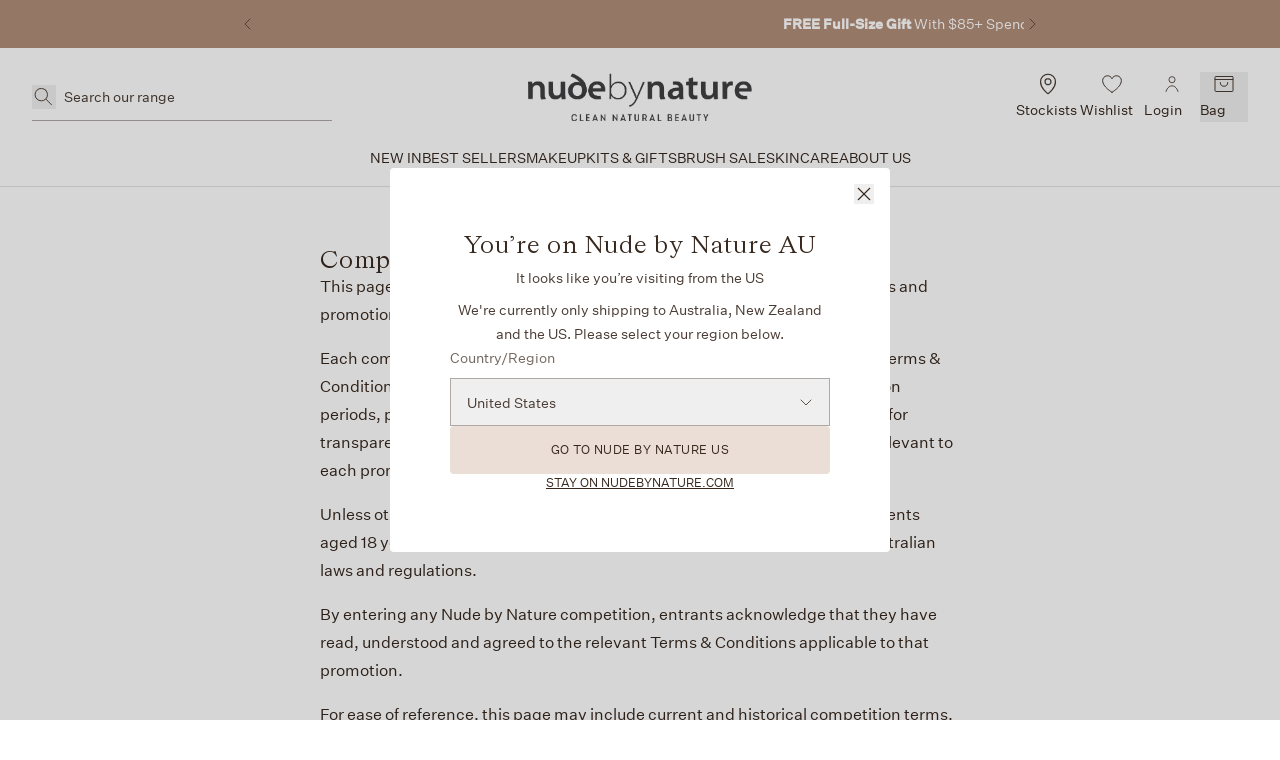

--- FILE ---
content_type: text/html; charset=utf-8
request_url: https://nudebynature.com/pages/ingredients-glossary
body_size: 54865
content:
<!doctype html>
<html class="no-js" lang="en">
  <head>
    

    <meta charset="utf-8">
    <meta content="IE=edge" http-equiv="X-UA-Compatible">
    <link rel="canonical" href="https://nudebynature.com/pages/ingredients-glossary">
    <meta name="viewport" content="width=device-width, initial-scale=1.0, maximum-scale=1, minimum-scale=1.0, viewport-fit=cover">
    <meta name="Google-Ads" content="GooGhywoiu9839t543j0s7543uw1. Please grant admin access for user alexandra.clark@vidacorp.com in Google Ads account 722-187-7753 - Date December/06/2024." /><meta name="google-site-verification" content="VwOmLg_FSHWmC3wqQqv87WN5fgPp6gYjJ7bPlAVbnQk" />
    
    <!-- Google Tag Manager --><script>
    ;(function (w, d, s, l, i) {
      w[l] = w[l] || []
      w[l].push({ 'gtm.start': new Date().getTime(), event: 'gtm.js' })
      var f = d.getElementsByTagName(s)[0],
        j = d.createElement(s),
        dl = l != 'dataLayer' ? '&l=' + l : ''
      j.async = true
      j.src = 'https://www.googletagmanager.com/gtm.js?id=' + i + dl
      f.parentNode.insertBefore(j, f)
    })(window, document, 'script', 'dataLayer', 'GTM-KHVSQC6')
  </script><!-- End Google Tag Manager -->
<link rel="preconnect" href="https://cdn.shopify.com" crossorigin>
<link rel="preconnect" href="https://use.typekit.net" crossorigin>

<link rel="preload" href="//nudebynature.com/cdn/shop/t/267/assets/theme.css?v=100172597863381285561769058998" as="style"><link
  rel="apple-touch-icon"
  sizes="180x180"
  href="//nudebynature.com/cdn/shop/files/favicon-32x32_2a110ffc-94f6-4d19-894e-41ae5f4e41e9.png?crop=center&height=180&v=1613749418&width=180"
>
<link rel="icon" type="image/png" sizes="32x32" href="//nudebynature.com/cdn/shop/files/favicon-32x32_2a110ffc-94f6-4d19-894e-41ae5f4e41e9.png?crop=center&height=32&v=1613749418&width=32">
<link rel="icon" type="image/png" sizes="16x16" href="//nudebynature.com/cdn/shop/files/favicon-16x16_2ebd3115-f600-4b42-bf6f-2e6aef436df0.png?crop=center&height=16&v=1613573625&width=16">
<meta name="msapplication-TileColor" content="">
<meta name="theme-color" content="">
<title>Ingredients Glossary
&ndash; Nude by Nature</title>


<meta name="description" content="Nude by Nature">
<meta property="og:url" content="https://nudebynature.com/pages/ingredients-glossary">
<meta property="og:site_name" content="Nude by Nature">
<meta property="og:type" content="website">
<meta property="og:title" content="Ingredients Glossary">
<meta property="og:description" content="Nude by Nature">
<meta property="og:image" content="http://nudebynature.com/cdn/shop/files/Screenshot_2025-08-29_at_10.43.24_am.png?v=1756428240">
<meta property="og:image:secure_url" content="https://nudebynature.com/cdn/shop/files/Screenshot_2025-08-29_at_10.43.24_am.png?v=1756428240"><meta name="twitter:title" content="Ingredients Glossary">
<meta name="twitter:description" content="Nude by Nature">
<meta name="twitter:card" content="summary_large_image">
<meta name="twitter:image" content="https://nudebynature.com/cdn/shop/files/Screenshot_2025-08-29_at_10.43.24_am.png?v=1756428240">
<meta name="twitter:image:width" content="480">
<meta name="twitter:image:height" content="480">
<style>
  @font-face {
    font-family: 'Untitled Sans';
    src: url(//nudebynature.com/cdn/shop/t/267/assets/UntitledSans-Regular.eot?v=134738618343980433291769059000);
    src: url(//nudebynature.com/cdn/shop/t/267/assets/UntitledSans-Regular.eot?%23iefix&v=134738618343980433291769059000) format('embedded-opentype'),
      url(//nudebynature.com/cdn/shop/t/267/assets/UntitledSans-Regular.woff2?v=72658270241408466521769059002) format('woff2'),
      url(//nudebynature.com/cdn/shop/t/267/assets/UntitledSans-Regular.woff?v=68796443798525802561769059001) format('woff'),
      url(//nudebynature.com/cdn/shop/t/267/assets/UntitledSans-Regular.ttf?v=120956658368582068951769059001) format('truetype');
    font-weight: 400;
    font-style: normal;
    font-display: swap;
  }

  @font-face {
    font-family: 'Untitled Sans';
    src: url(//nudebynature.com/cdn/shop/t/267/assets/UntitledSans-Medium.eot?v=118346306874314616401769058999);
    src: url(//nudebynature.com/cdn/shop/t/267/assets/UntitledSans-Medium.eot?%23iefix&v=118346306874314616401769058999) format('embedded-opentype'),
      url(//nudebynature.com/cdn/shop/t/267/assets/UntitledSans-Medium.woff2?v=10866345202391687981769059000) format('woff2'),
      url(//nudebynature.com/cdn/shop/t/267/assets/UntitledSans-Medium.woff?v=38782831759231516021769059000) format('woff'),
      url(//nudebynature.com/cdn/shop/t/267/assets/UntitledSans-Medium.ttf?v=171655652623636692711769058999) format('truetype');
    font-weight: 500;
    font-style: normal;
    font-display: swap;
  }

  @font-face {
    font-family: 'HW Cigars';
    src: url(//nudebynature.com/cdn/shop/t/267/assets/HWCigars-Regular.eot?v=170083307478889004701769058928);
    src: url(//nudebynature.com/cdn/shop/t/267/assets/HWCigars-Regular.eot?%23iefix&v=170083307478889004701769058928) format('embedded-opentype'),
      url(//nudebynature.com/cdn/shop/t/267/assets/HWCigars-Regular.woff2?v=21511403429523726601769058929) format('woff2'),
      url(//nudebynature.com/cdn/shop/t/267/assets/HWCigars-Regular.woff?v=144064914238625703081769058929) format('woff'),
      url(//nudebynature.com/cdn/shop/t/267/assets/HWCigars-Light.woff2?v=62468) format('woff2'),
      url(//nudebynature.com/cdn/shop/t/267/assets/HWCigars-Light.woff?v=62468) format('woff'),
      url(//nudebynature.com/cdn/shop/t/267/assets/HWCigars-Regular.ttf?v=180196047497435647251769058928) format('truetype');
    font-weight: 400;
    font-style: normal;
    font-display: swap;
  }

  @font-face {
    font-family: 'HW Cigars';
    src: url(//nudebynature.com/cdn/shop/t/267/assets/HWCigars-Slim.woff2?v=36688820274756982331769058930) format('woff2'),
      url(//nudebynature.com/cdn/shop/t/267/assets/HWCigars-Slim.woff?v=138910638286291380091769058929) format('woff');
    font-weight: 200;
    font-style: normal;
    font-display: swap;
  }

  @font-face {
    font-family: 'Intro Bold';
    src: url(//nudebynature.com/cdn/shop/t/267/assets/Intro-Bold.ttf?v=84332880079040431121769058931) format('truetype');
    font-weight: 700;
    font-style: normal;
    font-display: swap;
  }
</style>
<script type="text/javascript" id="globals-script">
  var GM_STATE = {
    cart: {
      initCart:{
  "attributes": {},
  "cart_level_discount_applications": [],
  "currency": "AUD",
  "item_count": 0,
  "items": [],
  "items_subtotal_price": 0,
  "note": null,
  "original_total_price": 0,
  "requires_shipping": false,
  "token": null,
  "total_discount": 0,
  "total_price": 0,
  "total_weight": 0.0
}
,
      miniEnable:true,
      continueShoppingUrl:"\/collections\/all",
      cartRelatedHeading:"Complete with",
      cartRelatedLimit:2,
      cartShipping: {
        standardEnable: true,
        standardThreshold: 7000,
        expressEnable: false,
        expressThreshold: 10000,
        autoApplyStandardShipping: false
      },
      cartGiftWithPurchaseText: {
        awayFromUnlockingFirstGift: "You are \u003cstrong\u003e{{need_more_amount}} \u003c\/strong\u003eaway from unlocking your \u003cstrong\u003eFree Gift \u003c\/strong\u003e",
        awayFromUnlockingAnotherGift: "You are \u003cstrong\u003e{{need_more_amount}} \u003c\/strong\u003eaway from unlocking another Free Gift ",
        selectGift: "\u003cstrong\u003eFree Gift\u003c\/strong\u003e unlocked! Select your gift below",
        unlockedGift: "\u003cstrong\u003eFree Gift\u003c\/strong\u003e unlocked!"
      },
      giftWithPurchase: {
        enable: false,
        autoAdd: true,
        name: "Mystery Gift",
        applyCollectionId: 10730635293,
        triggerType: "cart_total",milestones: [],collections: []
      },
      giftWithPurchase2: {
        enable: true,
        autoAdd: true,
        name: "Free Translucent Loose Finishing Powder",
        applyCollectionId: null,
        triggerType: "cart_total",milestones: [{
                "threshold": 8500,
                "quantity_threshold": 0,
                "products": [{"id":7518468735110,"title":"Translucent Loose Finishing Powder Gift","handle":"translucent-loose-finishing-powder-gift","description":"\u003cp\u003e\u003cspan\u003eSpend $85 or more in a single transaction and receive our best-selling Translucent Loose Finishing Powder for free. \u003c\/span\u003e\u003c\/p\u003e\n\u003cp\u003e\u003cspan\u003eThe velvety Translucent Loose Finishing Powder sets evenly over the skin, naturally extending make-up wear. Its unique feather-light formula helps control oil and shine, while disguising fine lines and wrinkles with its light-reflecting micro particles. \u003cmeta charset=\"utf-8\"\u003eThe powder is composed of active natural ingredients including Kaolin Clay for a radiant flawless complexion.\u003c\/span\u003e\u003c\/p\u003e\n\u003cp\u003eThis vegan-friendly, cruelty-free formula is made of 100% natural ingredients and contains no toxic ingredients often found in makeup.\u003c\/p\u003e\n\u003cp\u003e\u003cstrong\u003eKey Results:\u003c\/strong\u003e\u003c\/p\u003e\n\u003cul\u003e\n\u003cli\u003eHelps extend make-up wear\u003c\/li\u003e\n\u003cli\u003eHelps control oil and shine\u003c\/li\u003e\n\u003c\/ul\u003e\n\u003cp\u003e\u003cstrong\u003eBenefits:\u003c\/strong\u003e\u003c\/p\u003e\n\u003cul\u003e\n\u003cli\u003eDisguises fine lines\u003c\/li\u003e\n\u003cli\u003eSkin nourishing ingredients\u003c\/li\u003e\n\u003cli\u003eNon-drying formula\u003c\/li\u003e\n\u003cli\u003eHelps diffuse dark circles\u003c\/li\u003e\n\u003cli\u003eFragrance-free\u003c\/li\u003e\n\u003cli\u003eVegan \u0026amp; Cruelty-Free\u003c\/li\u003e\n\u003c\/ul\u003e\n\u003cp\u003eSize: 10g\u003c\/p\u003e\n\u003cp\u003eNO Talc · NO Parabens · NO Silicones · NO Bismuth · NO Synthetics\u003c\/p\u003e\n\u003cp\u003e\u003cstrong\u003eTerms and conditions:\u003c\/strong\u003e\u003c\/p\u003e\n\u003cp\u003eReceive a free Gift with Purchase when you spend $85 or more. Promotion available at nudebynature.com until 11:59pm AEDT, Thursday 22nd January 2026. Not valid in conjunction with any other offer. Gift value determined by Nude by Nature.\u003cbr\u003e\u003c\/p\u003e","published_at":"2026-01-13T21:02:00+11:00","created_at":"2025-12-31T12:19:22+11:00","vendor":"Nude by Nature","type":"GWP","tags":["gwp"],"price":0,"price_min":0,"price_max":0,"available":true,"price_varies":false,"compare_at_price":null,"compare_at_price_min":0,"compare_at_price_max":0,"compare_at_price_varies":false,"variants":[{"id":43020248678534,"title":"Default Title","option1":"Default Title","option2":null,"option3":null,"sku":"180231","requires_shipping":true,"taxable":false,"featured_image":null,"available":true,"name":"Translucent Loose Finishing Powder Gift","public_title":null,"options":["Default Title"],"price":0,"weight":270,"compare_at_price":null,"inventory_quantity":30,"inventory_management":"shopify","inventory_policy":"deny","barcode":"9342320180231","requires_selling_plan":false,"selling_plan_allocations":[],"quantity_rule":{"min":1,"max":null,"increment":1}}],"images":["\/\/nudebynature.com\/cdn\/shop\/files\/TRANSLUSCENTLOOSEFIISHINGPOWDER_01Natural_Hero_bbd0131e-1a9c-4831-a538-a75cdcdf0e8c.png?v=1767144568","\/\/nudebynature.com\/cdn\/shop\/files\/2_SPILL_TLFP_01_NATURAL_7894aefc-388a-4a32-9da0-6205242b1ed7.png?v=1767144568","\/\/nudebynature.com\/cdn\/shop\/files\/TLFP_LIFESTYLE_8d6db8c3-39f8-42d7-9e15-8b9f1cf9810c.png?v=1767144568"],"featured_image":"\/\/nudebynature.com\/cdn\/shop\/files\/TRANSLUSCENTLOOSEFIISHINGPOWDER_01Natural_Hero_bbd0131e-1a9c-4831-a538-a75cdcdf0e8c.png?v=1767144568","options":["Title"],"media":[{"alt":null,"id":28857810747526,"position":1,"preview_image":{"aspect_ratio":1.0,"height":1000,"width":1000,"src":"\/\/nudebynature.com\/cdn\/shop\/files\/TRANSLUSCENTLOOSEFIISHINGPOWDER_01Natural_Hero_bbd0131e-1a9c-4831-a538-a75cdcdf0e8c.png?v=1767144568"},"aspect_ratio":1.0,"height":1000,"media_type":"image","src":"\/\/nudebynature.com\/cdn\/shop\/files\/TRANSLUSCENTLOOSEFIISHINGPOWDER_01Natural_Hero_bbd0131e-1a9c-4831-a538-a75cdcdf0e8c.png?v=1767144568","width":1000},{"alt":null,"id":28857810780294,"position":2,"preview_image":{"aspect_ratio":1.0,"height":1000,"width":1000,"src":"\/\/nudebynature.com\/cdn\/shop\/files\/2_SPILL_TLFP_01_NATURAL_7894aefc-388a-4a32-9da0-6205242b1ed7.png?v=1767144568"},"aspect_ratio":1.0,"height":1000,"media_type":"image","src":"\/\/nudebynature.com\/cdn\/shop\/files\/2_SPILL_TLFP_01_NATURAL_7894aefc-388a-4a32-9da0-6205242b1ed7.png?v=1767144568","width":1000},{"alt":null,"id":28857810714758,"position":3,"preview_image":{"aspect_ratio":1.0,"height":908,"width":908,"src":"\/\/nudebynature.com\/cdn\/shop\/files\/TLFP_LIFESTYLE_8d6db8c3-39f8-42d7-9e15-8b9f1cf9810c.png?v=1767144568"},"aspect_ratio":1.0,"height":908,"media_type":"image","src":"\/\/nudebynature.com\/cdn\/shop\/files\/TLFP_LIFESTYLE_8d6db8c3-39f8-42d7-9e15-8b9f1cf9810c.png?v=1767144568","width":908}],"requires_selling_plan":false,"selling_plan_groups":[],"content":"\u003cp\u003e\u003cspan\u003eSpend $85 or more in a single transaction and receive our best-selling Translucent Loose Finishing Powder for free. \u003c\/span\u003e\u003c\/p\u003e\n\u003cp\u003e\u003cspan\u003eThe velvety Translucent Loose Finishing Powder sets evenly over the skin, naturally extending make-up wear. Its unique feather-light formula helps control oil and shine, while disguising fine lines and wrinkles with its light-reflecting micro particles. \u003cmeta charset=\"utf-8\"\u003eThe powder is composed of active natural ingredients including Kaolin Clay for a radiant flawless complexion.\u003c\/span\u003e\u003c\/p\u003e\n\u003cp\u003eThis vegan-friendly, cruelty-free formula is made of 100% natural ingredients and contains no toxic ingredients often found in makeup.\u003c\/p\u003e\n\u003cp\u003e\u003cstrong\u003eKey Results:\u003c\/strong\u003e\u003c\/p\u003e\n\u003cul\u003e\n\u003cli\u003eHelps extend make-up wear\u003c\/li\u003e\n\u003cli\u003eHelps control oil and shine\u003c\/li\u003e\n\u003c\/ul\u003e\n\u003cp\u003e\u003cstrong\u003eBenefits:\u003c\/strong\u003e\u003c\/p\u003e\n\u003cul\u003e\n\u003cli\u003eDisguises fine lines\u003c\/li\u003e\n\u003cli\u003eSkin nourishing ingredients\u003c\/li\u003e\n\u003cli\u003eNon-drying formula\u003c\/li\u003e\n\u003cli\u003eHelps diffuse dark circles\u003c\/li\u003e\n\u003cli\u003eFragrance-free\u003c\/li\u003e\n\u003cli\u003eVegan \u0026amp; Cruelty-Free\u003c\/li\u003e\n\u003c\/ul\u003e\n\u003cp\u003eSize: 10g\u003c\/p\u003e\n\u003cp\u003eNO Talc · NO Parabens · NO Silicones · NO Bismuth · NO Synthetics\u003c\/p\u003e\n\u003cp\u003e\u003cstrong\u003eTerms and conditions:\u003c\/strong\u003e\u003c\/p\u003e\n\u003cp\u003eReceive a free Gift with Purchase when you spend $85 or more. Promotion available at nudebynature.com until 11:59pm AEDT, Thursday 22nd January 2026. Not valid in conjunction with any other offer. Gift value determined by Nude by Nature.\u003cbr\u003e\u003c\/p\u003e"}],
                "available_products_count": 1
                
                  ,"image":"\/\/nudebynature.com\/cdn\/shop\/files\/TLFP_LIFESTYLE_8d6db8c3-39f8-42d7-9e15-8b9f1cf9810c.png?v=1767144568\u0026width=100"
              }]
      },
      shopNowBuyLater: {
        text:"Shop now, pay later",
        icon1:"\/\/nudebynature.com\/cdn\/shop\/files\/Afterpay_Logo_Black.png?v=1739837797",
        icon2:null,
        icon3:null}
    },
    customer: {
      logged:false,
      id: "",
      loginSuccess:"Success! You\u0026#39;re logged in",
      registerSuccess:"You\u0026#39;re in! Account created and logged in"},
    collection: {
      badge: {
        position:"left-4 right-auto",
        alignment:"flex-col"}
    },
    shopify: {
      shop: "nudebynature-au",
      shopUrl: "https:\/\/nudebynature.com",
      templateName: "page",
      templateSuffix: null,
      defaultCurrency: "AUD",
      moneyFormat: "${{amount}}",
      moneyFormatWithoutDecimals: "${{amount_no_decimals}}",
      defaultImage:"//nudebynature.com/cdn/shop/t/267/assets/default.png?v=96742936138652651341769058927",
      searchTerms: null
    },
    routes: {
      predictive_search_url: '/search/suggest'
    },
    apis: {
      storefrontAccessToken: "054277222f6c99b4872df6a23d1ecb3a",
      graphQlEndpoint: "https://nudebynature-au.myshopify.com/api/2023-01/graphql.json",
    },
    apps: {
      okendo: {
        
          userId: "da91a519-a83c-4f09-8816-64198573b34f"
        
      }
    },
    custom: {
      badge: {
  "items":[
      {
        tag:"label-Back In Stock",
        backgroundColor:"#f6ae84",
        textColor:"#000000",
        icon:null},
      {
        tag:"label-Best Seller",
        backgroundColor:"#becddc",
        textColor:"#000000",
        icon:null},
      {
        tag:"label-50-off",
        backgroundColor:"#74d18a",
        textColor:"#ffffff",
        icon:null},
      {
        tag:"label-Black Friday Exclusive",
        backgroundColor:"#be9bcc",
        textColor:"#ffffff",
        icon:null},
      {
        tag:"label-Cyber Weekend Exclusive",
        backgroundColor:"#be9bcc",
        textColor:"#ffffff",
        icon:null},
      {
        tag:"label-Further 40% Off",
        backgroundColor:"#6b4a39",
        textColor:"#ffffff",
        icon:null},
      {
        tag:"label-Last Chance",
        backgroundColor:"#eab610",
        textColor:"#000000",
        icon:null},
      {
        tag:"label-New",
        backgroundColor:"#87c9c0",
        textColor:"#ffffff",
        icon:null},
      {
        tag:"label-40% Off RRP",
        backgroundColor:"#829cac",
        textColor:"#ffffff",
        icon:null},
      {
        tag:"label-Over 60% Off RRP",
        backgroundColor:"#829cac",
        textColor:"#ffffff",
        icon:null},
      {
        tag:"label-Over 65% Off RRP",
        backgroundColor:"#829cac",
        textColor:"#ffffff",
        icon:null},
      {
        tag:"label-Over 70% Off RRP",
        backgroundColor:"#829cac",
        textColor:"#ffffff",
        icon:null},
      {
        tag:"label-Over 75% Off RRP",
        backgroundColor:"#829cac",
        textColor:"#ffffff",
        icon:null},
      {
        tag:"label-Sale",
        backgroundColor:"#eb476a",
        textColor:"#ffffff",
        icon:null},
      {
        tag:"Limited Edition",
        backgroundColor:"#f6ae84",
        textColor:"#ffffff",
        icon:null}]}

    }
  };
</script><script type="text/javascript">
    if (!document.querySelector('script[src="//nudebynature.com/cdn/shop/t/267/assets/module-global-scripts.js?v=165661798690455412221769058937"]')) {
      const script = document.createElement('script');
      script.type = 'text/javascript';
      script.src = '//nudebynature.com/cdn/shop/t/267/assets/module-global-scripts.js?v=165661798690455412221769058937';
      script.async = true;

      let element = document.body;const preload = document.createElement('link');
        preload.rel="preload";
        preload.href="//nudebynature.com/cdn/shop/t/267/assets/module-global-scripts.js?v=165661798690455412221769058937";
        preload.as="script";
        document.head.appendChild(preload);
        element = document.head;element.appendChild(script);
    }
  </script><script type="text/javascript">
  var translate = {
    collection: {
      filters: "Filters",
      noOptionFilter: "No options filters",
      noProducts: "No products",
      showItems: "Showing {{ pagination_end }} of {{ totalResults }}",
      loadMore: "Load more",
      selectOption: "Select Options",
      selectSize: "Select size",
      soldOut: "Sold out",
      sort: "Sort By",
      viewResults: "View Results",
      resetAll: "Reset All",
      viewProduct: "View product"
    },
    general: {
      addToBag: "Add to bag",
      contact: {
        email: "Email address"
      }
    },
    article: {
      readmore: "Read more",
      noArticle: "No articles",
      showItems: "You are viewing {{ pagination_end }} of {{ totalResults }} articles"
    },
    cart: {
      view_bag: "View Bag",
      subtotal: "Subtotal",
      total: "Total",
      hide_selections: "Checkout",
      view_selections: "Go to checkout",
      checkout: "Checkout",
      empty_cart: "Empty Cart",
      empty_description: "Your shopping cart is empty, click below to continue shopping.",
      continue_shopping: "Continue shopping",
      title: "Your bag",
      free: "Free",
      freeGiftWithSpend: "Free {{ type }} with {{ threshhold }} spend",
      freeGiftWithItemCount: "Free {{ type }} with {{ threshhold }} item(s) in cart",
      shipping_standard: "Standard Shipping",
      shipping_express: "AU Express Shipping",
      shipping_unlocked: "unlocked!",
      shipping_you_are: "You are",
      shipping_away_from_unlocking_free: "away from unlocking free",
      remove: "Remove",
      edit_gift: "Edit Gift",
      select_gift: "Select Gift",
      select_your_gift: "Select your gift",
      free_gift_unlocked: "Free gift unlocked!",
      select_free_gift_now: "Select your free gift now!",
      unlocking_gift: "You are {{ need_more }} away from unlocking gift",
      please_select_free_gift: "Free gift unlocked! Select your free gift below",
      add: "Add",
      choose: "Choose"
    },
    product: {
      soldOut: "Sold out",
      outStock: "Out of stock",
      lowStock: "Low stock",
      inStock: "In Stock",
      shadeFinder: "Shade Finder",
      brushFinder: "Brush Finder",
      theShades: "The Shades",
      selectedShade: "Selected Shade",
      choose: "Choose",
      findYourShade: "Find your Shade",
      new: "New"
    },
    backInStock: {
      notifyMe: "Notify me",
      notifyMeTitle: "Register your interest",
      notifyMeDescription: "Register your email below to receive an email when this product is available.",
      notifyMeSuccessText: "Your notification has been registered.",
      notifyMeErrorText: "You have already registered for a notification for that item.",
      enableAppErrorText: "Translation missing: en.general.back_in_stock.enable_app_error"
    },
    localization: {
      youAreOn: "You’re on Nude by Nature",
      visitingFrom: "It looks like you’re visiting from",
      countryRegion: "Country\/Region",
      goTo: "Go to Nude by Nature",
      stayOn: "Stay on",
    }
  }
</script>
<link rel="preload" href="//nudebynature.com/cdn/shop/t/267/assets/theme.css?v=100172597863381285561769058998" as="style">
<link type="text/css" href="//nudebynature.com/cdn/shop/t/267/assets/theme.css?v=100172597863381285561769058998" rel="stylesheet">

<!--<link type="text/css" href="//nudebynature.com/cdn/shop/t/267/assets/template-page.css?v=62468" rel="stylesheet">-->
<script>
  window.SLS = window.SLS || {}
  window.SLS.asyncLoad = function (urls) {
    for (var i = 0; i < urls.length; i++) {
      var s = document.createElement('script')
      s.type = 'text/javascript'
      s.defer = true
      if (typeof urls[i] === 'string') {
        s.src = urls[i]
      } else {
        s.src = urls[i].url
        s.onload = urls[i].callback
      }
      var x = document.getElementsByTagName('script')[0]
      x.parentNode.insertBefore(s, x)
    }
  }
</script>
<script src="//nudebynature.com/cdn/shop/t/267/assets/preact.js?v=127919201873276432021769058957" async></script>
<script src="//nudebynature.com/cdn/shop/t/267/assets/module-carousel-swiper-register.js?v=49812127247462191641769058933" defer></script>
<script>
  window.YETT_BLACKLIST = [...[].map(keyword => new RegExp(keyword.trim()))];
  window.YETT_TIMEOUT = "5000";
</script>

<script>
!function(e,t){"object"==typeof exports&&"undefined"!=typeof module?t(exports):"function"==typeof define&&define.amd?define(["exports"],t):t((e="undefined"!=typeof globalThis?globalThis:e||self).yett={})}(this,(function(e){"use strict";var t="javascript/blocked",r={blacklist:window.YETT_BLACKLIST,whitelist:window.YETT_WHITELIST},i={blacklisted:[]},n=(e,i)=>e&&(!i||i!==t)&&(!r.blacklist||r.blacklist.some((t=>t.test(e))))&&(!r.whitelist||r.whitelist.every((t=>!t.test(e)))),c=function(e){var t=e.getAttribute("src");return r.blacklist&&r.blacklist.every((e=>!e.test(t)))||r.whitelist&&r.whitelist.some((e=>e.test(t)))},s=new MutationObserver((e=>{for(var r=0;r<e.length;r++)for(var{addedNodes:c}=e[r],s=function(e){var r=c[e];if(1===r.nodeType&&"SCRIPT"===r.tagName){var s=r.src,o=r.type;if(n(s,o)){i.blacklisted.push([r,r.type]),r.type=t;r.addEventListener("beforescriptexecute",(function e(i){r.getAttribute("type")===t&&i.preventDefault(),r.removeEventListener("beforescriptexecute",e)})),r.parentElement&&r.parentElement.removeChild(r)}}},o=0;o<c.length;o++)s(o)}));function o(e,t){var r=Object.keys(e);if(Object.getOwnPropertySymbols){var i=Object.getOwnPropertySymbols(e);t&&(i=i.filter((function(t){return Object.getOwnPropertyDescriptor(e,t).enumerable}))),r.push.apply(r,i)}return r}function l(e){for(var t=1;t<arguments.length;t++){var r=null!=arguments[t]?arguments[t]:{};t%2?o(Object(r),!0).forEach((function(t){a(e,t,r[t])})):Object.getOwnPropertyDescriptors?Object.defineProperties(e,Object.getOwnPropertyDescriptors(r)):o(Object(r)).forEach((function(t){Object.defineProperty(e,t,Object.getOwnPropertyDescriptor(r,t))}))}return e}function a(e,t,r){return t in e?Object.defineProperty(e,t,{value:r,enumerable:!0,configurable:!0,writable:!0}):e[t]=r,e}s.observe(document.documentElement,{childList:!0,subtree:!0});var p=document.createElement,u={src:Object.getOwnPropertyDescriptor(HTMLScriptElement.prototype,"src"),type:Object.getOwnPropertyDescriptor(HTMLScriptElement.prototype,"type")};document.createElement=function(){for(var e=arguments.length,r=new Array(e),i=0;i<e;i++)r[i]=arguments[i];if("script"!==r[0].toLowerCase())return p.bind(document)(...r);var c=p.bind(document)(...r);try{Object.defineProperties(c,{src:l(l({},u.src),{},{set(e){n(e,c.type)&&u.type.set.call(this,t),u.src.set.call(this,e)}}),type:l(l({},u.type),{},{get(){var e=u.type.get.call(this);return e===t||n(this.src,e)?null:e},set(e){var r=n(c.src,c.type)?t:e;u.type.set.call(this,r)}})}),c.setAttribute=function(e,t){"type"===e||"src"===e?c[e]=t:HTMLScriptElement.prototype.setAttribute.call(c,e,t)}}catch(e){console.warn("Yett: unable to prevent script execution for script src ",c.src,".\n",'A likely cause would be because you are using a third-party browser extension that monkey patches the "document.createElement" function.')}return c};var b=new RegExp("[|\\{}()[\\]^$+*?.]","g");e.unblock=function(){for(var e=arguments.length,n=new Array(e),o=0;o<e;o++)n[o]=arguments[o];n.length<1?(r.blacklist=[],r.whitelist=[]):(r.blacklist&&(r.blacklist=r.blacklist.filter((e=>n.every((t=>"string"==typeof t?!e.test(t):t instanceof RegExp?e.toString()!==t.toString():void 0))))),r.whitelist&&(r.whitelist=[...r.whitelist,...n.map((e=>{if("string"==typeof e){var t=".*"+e.replace(b,"\\$&")+".*";if(r.whitelist.every((e=>e.toString()!==t.toString())))return new RegExp(t)}else if(e instanceof RegExp&&r.whitelist.every((t=>t.toString()!==e.toString())))return e;return null})).filter(Boolean)]));for(var l=document.querySelectorAll('script[type="'.concat(t,'"]')),a=0;a<l.length;a++){var p=l[a];c(p)&&(i.blacklisted.push([p,"application/javascript"]),p.parentElement.removeChild(p))}var u=0;[...i.blacklisted].forEach(((e,t)=>{var[r,n]=e;if(c(r)){for(var s=document.createElement("script"),o=0;o<r.attributes.length;o++){var l=r.attributes[o];"src"!==l.name&&"type"!==l.name&&s.setAttribute(l.name,r.attributes[o].value)}s.setAttribute("src",r.src),s.setAttribute("type",n||"application/javascript"),document.head.appendChild(s),i.blacklisted.splice(t-u,1),u++}})),r.blacklist&&r.blacklist.length<1&&s.disconnect()},Object.defineProperty(e,"__esModule",{value:!0})}));
</script>
<link rel="alternate" hreflang="en-au" href="https://nudebynature.com/pages/ingredients-glossary" /><link rel="alternate" hreflang="en-nz" href="https://nudebynature.com/pages/ingredients-glossary" /><link rel="alternate" hreflang="en-us" href="https://us.nudebynature.com/pages/ingredients-glossary" /><link rel="alternate" hreflang="x-default" href="https://nudebynature.com/pages/ingredients-glossary"/>


    

<script>window.performance && window.performance.mark && window.performance.mark('shopify.content_for_header.start');</script><meta name="google-site-verification" content="3YuQaynnUar0vqkPxDfbySd581GccMcLCWQHO5rWEBY">
<meta name="facebook-domain-verification" content="c114ntmm05xa4f05zz5qm37rix5yvb">
<meta id="shopify-digital-wallet" name="shopify-digital-wallet" content="/24051749/digital_wallets/dialog">
<meta name="shopify-checkout-api-token" content="fabe522088eba21e2600da611258fe31">
<meta id="in-context-paypal-metadata" data-shop-id="24051749" data-venmo-supported="false" data-environment="production" data-locale="en_US" data-paypal-v4="true" data-currency="AUD">
<script async="async" src="/checkouts/internal/preloads.js?locale=en-AU"></script>
<link rel="preconnect" href="https://shop.app" crossorigin="anonymous">
<script async="async" src="https://shop.app/checkouts/internal/preloads.js?locale=en-AU&shop_id=24051749" crossorigin="anonymous"></script>
<script id="apple-pay-shop-capabilities" type="application/json">{"shopId":24051749,"countryCode":"AU","currencyCode":"AUD","merchantCapabilities":["supports3DS"],"merchantId":"gid:\/\/shopify\/Shop\/24051749","merchantName":"Nude by Nature","requiredBillingContactFields":["postalAddress","email","phone"],"requiredShippingContactFields":["postalAddress","email","phone"],"shippingType":"shipping","supportedNetworks":["visa","masterCard","amex","jcb"],"total":{"type":"pending","label":"Nude by Nature","amount":"1.00"},"shopifyPaymentsEnabled":true,"supportsSubscriptions":true}</script>
<script id="shopify-features" type="application/json">{"accessToken":"fabe522088eba21e2600da611258fe31","betas":["rich-media-storefront-analytics"],"domain":"nudebynature.com","predictiveSearch":true,"shopId":24051749,"locale":"en"}</script>
<script>var Shopify = Shopify || {};
Shopify.shop = "nudebynature-au.myshopify.com";
Shopify.locale = "en";
Shopify.currency = {"active":"AUD","rate":"1.0"};
Shopify.country = "AU";
Shopify.theme = {"name":"v1.2.1 | 22 January | NBN0000-9","id":137972842630,"schema_name":null,"schema_version":null,"theme_store_id":null,"role":"main"};
Shopify.theme.handle = "null";
Shopify.theme.style = {"id":null,"handle":null};
Shopify.cdnHost = "nudebynature.com/cdn";
Shopify.routes = Shopify.routes || {};
Shopify.routes.root = "/";</script>
<script type="module">!function(o){(o.Shopify=o.Shopify||{}).modules=!0}(window);</script>
<script>!function(o){function n(){var o=[];function n(){o.push(Array.prototype.slice.apply(arguments))}return n.q=o,n}var t=o.Shopify=o.Shopify||{};t.loadFeatures=n(),t.autoloadFeatures=n()}(window);</script>
<script>
  window.ShopifyPay = window.ShopifyPay || {};
  window.ShopifyPay.apiHost = "shop.app\/pay";
  window.ShopifyPay.redirectState = null;
</script>
<script id="shop-js-analytics" type="application/json">{"pageType":"page"}</script>
<script defer="defer" async type="module" src="//nudebynature.com/cdn/shopifycloud/shop-js/modules/v2/client.init-shop-cart-sync_BT-GjEfc.en.esm.js"></script>
<script defer="defer" async type="module" src="//nudebynature.com/cdn/shopifycloud/shop-js/modules/v2/chunk.common_D58fp_Oc.esm.js"></script>
<script defer="defer" async type="module" src="//nudebynature.com/cdn/shopifycloud/shop-js/modules/v2/chunk.modal_xMitdFEc.esm.js"></script>
<script type="module">
  await import("//nudebynature.com/cdn/shopifycloud/shop-js/modules/v2/client.init-shop-cart-sync_BT-GjEfc.en.esm.js");
await import("//nudebynature.com/cdn/shopifycloud/shop-js/modules/v2/chunk.common_D58fp_Oc.esm.js");
await import("//nudebynature.com/cdn/shopifycloud/shop-js/modules/v2/chunk.modal_xMitdFEc.esm.js");

  window.Shopify.SignInWithShop?.initShopCartSync?.({"fedCMEnabled":true,"windoidEnabled":true});

</script>
<script>
  window.Shopify = window.Shopify || {};
  if (!window.Shopify.featureAssets) window.Shopify.featureAssets = {};
  window.Shopify.featureAssets['shop-js'] = {"shop-cart-sync":["modules/v2/client.shop-cart-sync_DZOKe7Ll.en.esm.js","modules/v2/chunk.common_D58fp_Oc.esm.js","modules/v2/chunk.modal_xMitdFEc.esm.js"],"init-fed-cm":["modules/v2/client.init-fed-cm_B6oLuCjv.en.esm.js","modules/v2/chunk.common_D58fp_Oc.esm.js","modules/v2/chunk.modal_xMitdFEc.esm.js"],"shop-cash-offers":["modules/v2/client.shop-cash-offers_D2sdYoxE.en.esm.js","modules/v2/chunk.common_D58fp_Oc.esm.js","modules/v2/chunk.modal_xMitdFEc.esm.js"],"shop-login-button":["modules/v2/client.shop-login-button_QeVjl5Y3.en.esm.js","modules/v2/chunk.common_D58fp_Oc.esm.js","modules/v2/chunk.modal_xMitdFEc.esm.js"],"pay-button":["modules/v2/client.pay-button_DXTOsIq6.en.esm.js","modules/v2/chunk.common_D58fp_Oc.esm.js","modules/v2/chunk.modal_xMitdFEc.esm.js"],"shop-button":["modules/v2/client.shop-button_DQZHx9pm.en.esm.js","modules/v2/chunk.common_D58fp_Oc.esm.js","modules/v2/chunk.modal_xMitdFEc.esm.js"],"avatar":["modules/v2/client.avatar_BTnouDA3.en.esm.js"],"init-windoid":["modules/v2/client.init-windoid_CR1B-cfM.en.esm.js","modules/v2/chunk.common_D58fp_Oc.esm.js","modules/v2/chunk.modal_xMitdFEc.esm.js"],"init-shop-for-new-customer-accounts":["modules/v2/client.init-shop-for-new-customer-accounts_C_vY_xzh.en.esm.js","modules/v2/client.shop-login-button_QeVjl5Y3.en.esm.js","modules/v2/chunk.common_D58fp_Oc.esm.js","modules/v2/chunk.modal_xMitdFEc.esm.js"],"init-shop-email-lookup-coordinator":["modules/v2/client.init-shop-email-lookup-coordinator_BI7n9ZSv.en.esm.js","modules/v2/chunk.common_D58fp_Oc.esm.js","modules/v2/chunk.modal_xMitdFEc.esm.js"],"init-shop-cart-sync":["modules/v2/client.init-shop-cart-sync_BT-GjEfc.en.esm.js","modules/v2/chunk.common_D58fp_Oc.esm.js","modules/v2/chunk.modal_xMitdFEc.esm.js"],"shop-toast-manager":["modules/v2/client.shop-toast-manager_DiYdP3xc.en.esm.js","modules/v2/chunk.common_D58fp_Oc.esm.js","modules/v2/chunk.modal_xMitdFEc.esm.js"],"init-customer-accounts":["modules/v2/client.init-customer-accounts_D9ZNqS-Q.en.esm.js","modules/v2/client.shop-login-button_QeVjl5Y3.en.esm.js","modules/v2/chunk.common_D58fp_Oc.esm.js","modules/v2/chunk.modal_xMitdFEc.esm.js"],"init-customer-accounts-sign-up":["modules/v2/client.init-customer-accounts-sign-up_iGw4briv.en.esm.js","modules/v2/client.shop-login-button_QeVjl5Y3.en.esm.js","modules/v2/chunk.common_D58fp_Oc.esm.js","modules/v2/chunk.modal_xMitdFEc.esm.js"],"shop-follow-button":["modules/v2/client.shop-follow-button_CqMgW2wH.en.esm.js","modules/v2/chunk.common_D58fp_Oc.esm.js","modules/v2/chunk.modal_xMitdFEc.esm.js"],"checkout-modal":["modules/v2/client.checkout-modal_xHeaAweL.en.esm.js","modules/v2/chunk.common_D58fp_Oc.esm.js","modules/v2/chunk.modal_xMitdFEc.esm.js"],"shop-login":["modules/v2/client.shop-login_D91U-Q7h.en.esm.js","modules/v2/chunk.common_D58fp_Oc.esm.js","modules/v2/chunk.modal_xMitdFEc.esm.js"],"lead-capture":["modules/v2/client.lead-capture_BJmE1dJe.en.esm.js","modules/v2/chunk.common_D58fp_Oc.esm.js","modules/v2/chunk.modal_xMitdFEc.esm.js"],"payment-terms":["modules/v2/client.payment-terms_Ci9AEqFq.en.esm.js","modules/v2/chunk.common_D58fp_Oc.esm.js","modules/v2/chunk.modal_xMitdFEc.esm.js"]};
</script>
<script>window.shopifyAppUrls = ["https:\/\/load.csell.co\/assets\/js\/cross-sell.js?shop=nudebynature-au.myshopify.com","https:\/\/d23dclunsivw3h.cloudfront.net\/redirect-app.js?shop=nudebynature-au.myshopify.com","https:\/\/reconvert-cdn.com\/assets\/js\/store_reconvert_node.js?v=2\u0026scid=NmRlMDliZTc1NTIxZDMxOTZmZjA1YTA0MGVhMTc3MzkuOGI5MzQ3N2M0N2VhYTZkMmRhZTMxMzdjODA3NDM4NTA=\u0026shop=nudebynature-au.myshopify.com","https:\/\/load.csell.co\/assets\/v2\/js\/core\/xsell.js?shop=nudebynature-au.myshopify.com","https:\/\/t.cfjump.com\/tag\/35089?shop=nudebynature-au.myshopify.com","\/\/backinstock.useamp.com\/widget\/9017_1767153620.js?category=bis\u0026v=6\u0026shop=nudebynature-au.myshopify.com","https:\/\/cdn.pushowl.com\/latest\/sdks\/pushowl-shopify.js?subdomain=nudebynature-au\u0026environment=production\u0026guid=c6e241cf-be0a-424b-babe-27a30cb00708\u0026shop=nudebynature-au.myshopify.com",];</script>

<script id="__st">var __st={"a":24051749,"offset":39600,"reqid":"6c0b429e-06b2-4d52-aa80-cc5871554f71-1769075295","pageurl":"nudebynature.com\/pages\/ingredients-glossary","s":"pages-46469021790","u":"a769b0633866","p":"page","rtyp":"page","rid":46469021790};</script>
<script>window.ShopifyPaypalV4VisibilityTracking = true;</script>
<script id="captcha-bootstrap">!function(){'use strict';const t='contact',e='account',n='new_comment',o=[[t,t],['blogs',n],['comments',n],[t,'customer']],c=[[e,'customer_login'],[e,'guest_login'],[e,'recover_customer_password'],[e,'create_customer']],r=t=>t.map((([t,e])=>`form[action*='/${t}']:not([data-nocaptcha='true']) input[name='form_type'][value='${e}']`)).join(','),a=t=>()=>t?[...document.querySelectorAll(t)].map((t=>t.form)):[];function s(){const t=[...o],e=r(t);return a(e)}const i='password',u='form_key',d=['recaptcha-v3-token','g-recaptcha-response','h-captcha-response',i],f=()=>{try{return window.sessionStorage}catch{return}},m='__shopify_v',_=t=>t.elements[u];function p(t,e,n=!1){try{const o=window.sessionStorage,c=JSON.parse(o.getItem(e)),{data:r}=function(t){const{data:e,action:n}=t;return t[m]||n?{data:e,action:n}:{data:t,action:n}}(c);for(const[e,n]of Object.entries(r))t.elements[e]&&(t.elements[e].value=n);n&&o.removeItem(e)}catch(o){console.error('form repopulation failed',{error:o})}}const l='form_type',E='cptcha';function T(t){t.dataset[E]=!0}const w=window,h=w.document,L='Shopify',v='ce_forms',y='captcha';let A=!1;((t,e)=>{const n=(g='f06e6c50-85a8-45c8-87d0-21a2b65856fe',I='https://cdn.shopify.com/shopifycloud/storefront-forms-hcaptcha/ce_storefront_forms_captcha_hcaptcha.v1.5.2.iife.js',D={infoText:'Protected by hCaptcha',privacyText:'Privacy',termsText:'Terms'},(t,e,n)=>{const o=w[L][v],c=o.bindForm;if(c)return c(t,g,e,D).then(n);var r;o.q.push([[t,g,e,D],n]),r=I,A||(h.body.append(Object.assign(h.createElement('script'),{id:'captcha-provider',async:!0,src:r})),A=!0)});var g,I,D;w[L]=w[L]||{},w[L][v]=w[L][v]||{},w[L][v].q=[],w[L][y]=w[L][y]||{},w[L][y].protect=function(t,e){n(t,void 0,e),T(t)},Object.freeze(w[L][y]),function(t,e,n,w,h,L){const[v,y,A,g]=function(t,e,n){const i=e?o:[],u=t?c:[],d=[...i,...u],f=r(d),m=r(i),_=r(d.filter((([t,e])=>n.includes(e))));return[a(f),a(m),a(_),s()]}(w,h,L),I=t=>{const e=t.target;return e instanceof HTMLFormElement?e:e&&e.form},D=t=>v().includes(t);t.addEventListener('submit',(t=>{const e=I(t);if(!e)return;const n=D(e)&&!e.dataset.hcaptchaBound&&!e.dataset.recaptchaBound,o=_(e),c=g().includes(e)&&(!o||!o.value);(n||c)&&t.preventDefault(),c&&!n&&(function(t){try{if(!f())return;!function(t){const e=f();if(!e)return;const n=_(t);if(!n)return;const o=n.value;o&&e.removeItem(o)}(t);const e=Array.from(Array(32),(()=>Math.random().toString(36)[2])).join('');!function(t,e){_(t)||t.append(Object.assign(document.createElement('input'),{type:'hidden',name:u})),t.elements[u].value=e}(t,e),function(t,e){const n=f();if(!n)return;const o=[...t.querySelectorAll(`input[type='${i}']`)].map((({name:t})=>t)),c=[...d,...o],r={};for(const[a,s]of new FormData(t).entries())c.includes(a)||(r[a]=s);n.setItem(e,JSON.stringify({[m]:1,action:t.action,data:r}))}(t,e)}catch(e){console.error('failed to persist form',e)}}(e),e.submit())}));const S=(t,e)=>{t&&!t.dataset[E]&&(n(t,e.some((e=>e===t))),T(t))};for(const o of['focusin','change'])t.addEventListener(o,(t=>{const e=I(t);D(e)&&S(e,y())}));const B=e.get('form_key'),M=e.get(l),P=B&&M;t.addEventListener('DOMContentLoaded',(()=>{const t=y();if(P)for(const e of t)e.elements[l].value===M&&p(e,B);[...new Set([...A(),...v().filter((t=>'true'===t.dataset.shopifyCaptcha))])].forEach((e=>S(e,t)))}))}(h,new URLSearchParams(w.location.search),n,t,e,['guest_login'])})(!0,!0)}();</script>
<script integrity="sha256-4kQ18oKyAcykRKYeNunJcIwy7WH5gtpwJnB7kiuLZ1E=" data-source-attribution="shopify.loadfeatures" defer="defer" src="//nudebynature.com/cdn/shopifycloud/storefront/assets/storefront/load_feature-a0a9edcb.js" crossorigin="anonymous"></script>
<script crossorigin="anonymous" defer="defer" src="//nudebynature.com/cdn/shopifycloud/storefront/assets/shopify_pay/storefront-65b4c6d7.js?v=20250812"></script>
<script data-source-attribution="shopify.dynamic_checkout.dynamic.init">var Shopify=Shopify||{};Shopify.PaymentButton=Shopify.PaymentButton||{isStorefrontPortableWallets:!0,init:function(){window.Shopify.PaymentButton.init=function(){};var t=document.createElement("script");t.src="https://nudebynature.com/cdn/shopifycloud/portable-wallets/latest/portable-wallets.en.js",t.type="module",document.head.appendChild(t)}};
</script>
<script data-source-attribution="shopify.dynamic_checkout.buyer_consent">
  function portableWalletsHideBuyerConsent(e){var t=document.getElementById("shopify-buyer-consent"),n=document.getElementById("shopify-subscription-policy-button");t&&n&&(t.classList.add("hidden"),t.setAttribute("aria-hidden","true"),n.removeEventListener("click",e))}function portableWalletsShowBuyerConsent(e){var t=document.getElementById("shopify-buyer-consent"),n=document.getElementById("shopify-subscription-policy-button");t&&n&&(t.classList.remove("hidden"),t.removeAttribute("aria-hidden"),n.addEventListener("click",e))}window.Shopify?.PaymentButton&&(window.Shopify.PaymentButton.hideBuyerConsent=portableWalletsHideBuyerConsent,window.Shopify.PaymentButton.showBuyerConsent=portableWalletsShowBuyerConsent);
</script>
<script data-source-attribution="shopify.dynamic_checkout.cart.bootstrap">document.addEventListener("DOMContentLoaded",(function(){function t(){return document.querySelector("shopify-accelerated-checkout-cart, shopify-accelerated-checkout")}if(t())Shopify.PaymentButton.init();else{new MutationObserver((function(e,n){t()&&(Shopify.PaymentButton.init(),n.disconnect())})).observe(document.body,{childList:!0,subtree:!0})}}));
</script>
<link id="shopify-accelerated-checkout-styles" rel="stylesheet" media="screen" href="https://nudebynature.com/cdn/shopifycloud/portable-wallets/latest/accelerated-checkout-backwards-compat.css" crossorigin="anonymous">
<style id="shopify-accelerated-checkout-cart">
        #shopify-buyer-consent {
  margin-top: 1em;
  display: inline-block;
  width: 100%;
}

#shopify-buyer-consent.hidden {
  display: none;
}

#shopify-subscription-policy-button {
  background: none;
  border: none;
  padding: 0;
  text-decoration: underline;
  font-size: inherit;
  cursor: pointer;
}

#shopify-subscription-policy-button::before {
  box-shadow: none;
}

      </style>

<script>window.performance && window.performance.mark && window.performance.mark('shopify.content_for_header.end');</script>

<style>
        #shop-hcaptcha-badge-container {
          display: none !important;
        }
      </style><!-- "snippets/shogun-head.liquid" was not rendered, the associated app was uninstalled -->
  <!-- BEGIN app block: shopify://apps/loyalty-rewards-and-referrals/blocks/embed-sdk/6f172e67-4106-4ac0-89c5-b32a069b3101 -->

<style
  type='text/css'
  data-lion-app-styles='main'
  data-lion-app-styles-settings='{&quot;disableBundledCSS&quot;:false,&quot;disableBundledFonts&quot;:false,&quot;useClassIsolator&quot;:false}'
></style>

<!-- loyaltylion.snippet.version=8056bbc037+8007 -->

<script>
  
  !function(t,n){function o(n){var o=t.getElementsByTagName("script")[0],i=t.createElement("script");i.src=n,i.crossOrigin="",o.parentNode.insertBefore(i,o)}if(!n.isLoyaltyLion){window.loyaltylion=n,void 0===window.lion&&(window.lion=n),n.version=2,n.isLoyaltyLion=!0;var i=new Date,e=i.getFullYear().toString()+i.getMonth().toString()+i.getDate().toString();o("https://sdk.loyaltylion.net/static/2/loader.js?t="+e);var r=!1;n.init=function(t){if(r)throw new Error("Cannot call lion.init more than once");r=!0;var a=n._token=t.token;if(!a)throw new Error("Token must be supplied to lion.init");for(var l=[],s="_push configure bootstrap shutdown on removeListener authenticateCustomer".split(" "),c=0;c<s.length;c+=1)!function(t,n){t[n]=function(){l.push([n,Array.prototype.slice.call(arguments,0)])}}(n,s[c]);o("https://sdk.loyaltylion.net/sdk/start/"+a+".js?t="+e+i.getHours().toString()),n._initData=t,n._buffer=l}}}(document,window.loyaltylion||[]);

  
    
      loyaltylion.init(
        { token: "71195ce637401820cef843b6fcea4dbd" }
      );
    
  

  loyaltylion.configure({
    disableBundledCSS: false,
    disableBundledFonts: false,
    useClassIsolator: false,
  })

  
</script>



<!-- END app block --><!-- BEGIN app block: shopify://apps/okendo/blocks/theme-settings/bb689e69-ea70-4661-8fb7-ad24a2e23c29 --><!-- BEGIN app snippet: header-metafields -->










    <style data-oke-reviews-version="0.82.1" type="text/css" data-href="https://d3hw6dc1ow8pp2.cloudfront.net/reviews-widget-plus/css/okendo-reviews-styles.9d163ae1.css"></style><style data-oke-reviews-version="0.82.1" type="text/css" data-href="https://d3hw6dc1ow8pp2.cloudfront.net/reviews-widget-plus/css/modules/okendo-star-rating.4cb378a8.css"></style><style data-oke-reviews-version="0.82.1" type="text/css" data-href="https://d3hw6dc1ow8pp2.cloudfront.net/reviews-widget-plus/css/modules/okendo-reviews-keywords.0942444f.css"></style><style data-oke-reviews-version="0.82.1" type="text/css" data-href="https://d3hw6dc1ow8pp2.cloudfront.net/reviews-widget-plus/css/modules/okendo-reviews-summary.a0c9d7d6.css"></style><style type="text/css">.okeReviews[data-oke-container],div.okeReviews{font-size:14px;font-size:var(--oke-text-regular);font-weight:400;font-family:var(--oke-text-fontFamily);line-height:1.6}.okeReviews[data-oke-container] *,.okeReviews[data-oke-container] :after,.okeReviews[data-oke-container] :before,div.okeReviews *,div.okeReviews :after,div.okeReviews :before{box-sizing:border-box}.okeReviews[data-oke-container] h1,.okeReviews[data-oke-container] h2,.okeReviews[data-oke-container] h3,.okeReviews[data-oke-container] h4,.okeReviews[data-oke-container] h5,.okeReviews[data-oke-container] h6,div.okeReviews h1,div.okeReviews h2,div.okeReviews h3,div.okeReviews h4,div.okeReviews h5,div.okeReviews h6{font-size:1em;font-weight:400;line-height:1.4;margin:0}.okeReviews[data-oke-container] ul,div.okeReviews ul{padding:0;margin:0}.okeReviews[data-oke-container] li,div.okeReviews li{list-style-type:none;padding:0}.okeReviews[data-oke-container] p,div.okeReviews p{line-height:1.8;margin:0 0 4px}.okeReviews[data-oke-container] p:last-child,div.okeReviews p:last-child{margin-bottom:0}.okeReviews[data-oke-container] a,div.okeReviews a{text-decoration:none;color:inherit}.okeReviews[data-oke-container] button,div.okeReviews button{border-radius:0;border:0;box-shadow:none;margin:0;width:auto;min-width:auto;padding:0;background-color:transparent;min-height:auto}.okeReviews[data-oke-container] button,.okeReviews[data-oke-container] input,.okeReviews[data-oke-container] select,.okeReviews[data-oke-container] textarea,div.okeReviews button,div.okeReviews input,div.okeReviews select,div.okeReviews textarea{font-family:inherit;font-size:1em}.okeReviews[data-oke-container] label,.okeReviews[data-oke-container] select,div.okeReviews label,div.okeReviews select{display:inline}.okeReviews[data-oke-container] select,div.okeReviews select{width:auto}.okeReviews[data-oke-container] article,.okeReviews[data-oke-container] aside,div.okeReviews article,div.okeReviews aside{margin:0}.okeReviews[data-oke-container] table,div.okeReviews table{background:transparent;border:0;border-collapse:collapse;border-spacing:0;font-family:inherit;font-size:1em;table-layout:auto}.okeReviews[data-oke-container] table td,.okeReviews[data-oke-container] table th,.okeReviews[data-oke-container] table tr,div.okeReviews table td,div.okeReviews table th,div.okeReviews table tr{border:0;font-family:inherit;font-size:1em}.okeReviews[data-oke-container] table td,.okeReviews[data-oke-container] table th,div.okeReviews table td,div.okeReviews table th{background:transparent;font-weight:400;letter-spacing:normal;padding:0;text-align:left;text-transform:none;vertical-align:middle}.okeReviews[data-oke-container] table tr:hover td,.okeReviews[data-oke-container] table tr:hover th,div.okeReviews table tr:hover td,div.okeReviews table tr:hover th{background:transparent}.okeReviews[data-oke-container] fieldset,div.okeReviews fieldset{border:0;padding:0;margin:0;min-width:0}.okeReviews[data-oke-container] img,.okeReviews[data-oke-container] svg,div.okeReviews img,div.okeReviews svg{max-width:none}.okeReviews[data-oke-container] div:empty,div.okeReviews div:empty{display:block}.okeReviews[data-oke-container] .oke-icon:before,div.okeReviews .oke-icon:before{font-family:oke-widget-icons!important;font-style:normal;font-weight:400;font-variant:normal;text-transform:none;line-height:1;-webkit-font-smoothing:antialiased;-moz-osx-font-smoothing:grayscale;color:inherit}.okeReviews[data-oke-container] .oke-icon--select-arrow:before,div.okeReviews .oke-icon--select-arrow:before{content:""}.okeReviews[data-oke-container] .oke-icon--loading:before,div.okeReviews .oke-icon--loading:before{content:""}.okeReviews[data-oke-container] .oke-icon--pencil:before,div.okeReviews .oke-icon--pencil:before{content:""}.okeReviews[data-oke-container] .oke-icon--filter:before,div.okeReviews .oke-icon--filter:before{content:""}.okeReviews[data-oke-container] .oke-icon--play:before,div.okeReviews .oke-icon--play:before{content:""}.okeReviews[data-oke-container] .oke-icon--tick-circle:before,div.okeReviews .oke-icon--tick-circle:before{content:""}.okeReviews[data-oke-container] .oke-icon--chevron-left:before,div.okeReviews .oke-icon--chevron-left:before{content:""}.okeReviews[data-oke-container] .oke-icon--chevron-right:before,div.okeReviews .oke-icon--chevron-right:before{content:""}.okeReviews[data-oke-container] .oke-icon--thumbs-down:before,div.okeReviews .oke-icon--thumbs-down:before{content:""}.okeReviews[data-oke-container] .oke-icon--thumbs-up:before,div.okeReviews .oke-icon--thumbs-up:before{content:""}.okeReviews[data-oke-container] .oke-icon--close:before,div.okeReviews .oke-icon--close:before{content:""}.okeReviews[data-oke-container] .oke-icon--chevron-up:before,div.okeReviews .oke-icon--chevron-up:before{content:""}.okeReviews[data-oke-container] .oke-icon--chevron-down:before,div.okeReviews .oke-icon--chevron-down:before{content:""}.okeReviews[data-oke-container] .oke-icon--star:before,div.okeReviews .oke-icon--star:before{content:""}.okeReviews[data-oke-container] .oke-icon--magnifying-glass:before,div.okeReviews .oke-icon--magnifying-glass:before{content:""}@font-face{font-family:oke-widget-icons;src:url(https://d3hw6dc1ow8pp2.cloudfront.net/reviews-widget-plus/fonts/oke-widget-icons.ttf) format("truetype"),url(https://d3hw6dc1ow8pp2.cloudfront.net/reviews-widget-plus/fonts/oke-widget-icons.woff) format("woff"),url(https://d3hw6dc1ow8pp2.cloudfront.net/reviews-widget-plus/img/oke-widget-icons.bc0d6b0a.svg) format("svg");font-weight:400;font-style:normal;font-display:block}.okeReviews[data-oke-container] .oke-button,div.okeReviews .oke-button{display:inline-block;border-style:solid;border-color:var(--oke-button-borderColor);border-width:var(--oke-button-borderWidth);background-color:var(--oke-button-backgroundColor);line-height:1;padding:12px 24px;margin:0;border-radius:var(--oke-button-borderRadius);color:var(--oke-button-textColor);text-align:center;position:relative;font-weight:var(--oke-button-fontWeight);font-size:var(--oke-button-fontSize);font-family:var(--oke-button-fontFamily);outline:0}.okeReviews[data-oke-container] .oke-button-text,.okeReviews[data-oke-container] .oke-button .oke-icon,div.okeReviews .oke-button-text,div.okeReviews .oke-button .oke-icon{line-height:1}.okeReviews[data-oke-container] .oke-button.oke-is-loading,div.okeReviews .oke-button.oke-is-loading{position:relative}.okeReviews[data-oke-container] .oke-button.oke-is-loading:before,div.okeReviews .oke-button.oke-is-loading:before{font-family:oke-widget-icons!important;font-style:normal;font-weight:400;font-variant:normal;text-transform:none;line-height:1;-webkit-font-smoothing:antialiased;-moz-osx-font-smoothing:grayscale;content:"";color:undefined;font-size:12px;display:inline-block;animation:oke-spin 1s linear infinite;position:absolute;width:12px;height:12px;top:0;left:0;bottom:0;right:0;margin:auto}.okeReviews[data-oke-container] .oke-button.oke-is-loading>*,div.okeReviews .oke-button.oke-is-loading>*{opacity:0}.okeReviews[data-oke-container] .oke-button.oke-is-active,div.okeReviews .oke-button.oke-is-active{background-color:var(--oke-button-backgroundColorActive);color:var(--oke-button-textColorActive);border-color:var(--oke-button-borderColorActive)}.okeReviews[data-oke-container] .oke-button:not(.oke-is-loading),div.okeReviews .oke-button:not(.oke-is-loading){cursor:pointer}.okeReviews[data-oke-container] .oke-button:not(.oke-is-loading):not(.oke-is-active):hover,div.okeReviews .oke-button:not(.oke-is-loading):not(.oke-is-active):hover{background-color:var(--oke-button-backgroundColorHover);color:var(--oke-button-textColorHover);border-color:var(--oke-button-borderColorHover);box-shadow:0 0 0 2px var(--oke-button-backgroundColorHover)}.okeReviews[data-oke-container] .oke-button:not(.oke-is-loading):not(.oke-is-active):active,.okeReviews[data-oke-container] .oke-button:not(.oke-is-loading):not(.oke-is-active):hover:active,div.okeReviews .oke-button:not(.oke-is-loading):not(.oke-is-active):active,div.okeReviews .oke-button:not(.oke-is-loading):not(.oke-is-active):hover:active{background-color:var(--oke-button-backgroundColorActive);color:var(--oke-button-textColorActive);border-color:var(--oke-button-borderColorActive)}.okeReviews[data-oke-container] .oke-title,div.okeReviews .oke-title{font-weight:var(--oke-title-fontWeight);font-size:var(--oke-title-fontSize);font-family:var(--oke-title-fontFamily)}.okeReviews[data-oke-container] .oke-bodyText,div.okeReviews .oke-bodyText{font-weight:var(--oke-bodyText-fontWeight);font-size:var(--oke-bodyText-fontSize);font-family:var(--oke-bodyText-fontFamily)}.okeReviews[data-oke-container] .oke-linkButton,div.okeReviews .oke-linkButton{cursor:pointer;font-weight:700;pointer-events:auto;text-decoration:underline}.okeReviews[data-oke-container] .oke-linkButton:hover,div.okeReviews .oke-linkButton:hover{text-decoration:none}.okeReviews[data-oke-container] .oke-readMore,div.okeReviews .oke-readMore{cursor:pointer;color:inherit;text-decoration:underline}.okeReviews[data-oke-container] .oke-select,div.okeReviews .oke-select{cursor:pointer;background-repeat:no-repeat;background-position-x:100%;background-position-y:50%;border:none;padding:0 24px 0 12px;-moz-appearance:none;appearance:none;color:inherit;-webkit-appearance:none;background-color:transparent;background-image:url("data:image/svg+xml;charset=utf-8,%3Csvg fill='currentColor' xmlns='http://www.w3.org/2000/svg' viewBox='0 0 24 24'%3E%3Cpath d='M7 10l5 5 5-5z'/%3E%3Cpath d='M0 0h24v24H0z' fill='none'/%3E%3C/svg%3E");outline-offset:4px}.okeReviews[data-oke-container] .oke-select:disabled,div.okeReviews .oke-select:disabled{background-color:transparent;background-image:url("data:image/svg+xml;charset=utf-8,%3Csvg fill='%239a9db1' xmlns='http://www.w3.org/2000/svg' viewBox='0 0 24 24'%3E%3Cpath d='M7 10l5 5 5-5z'/%3E%3Cpath d='M0 0h24v24H0z' fill='none'/%3E%3C/svg%3E")}.okeReviews[data-oke-container] .oke-loader,div.okeReviews .oke-loader{position:relative}.okeReviews[data-oke-container] .oke-loader:before,div.okeReviews .oke-loader:before{font-family:oke-widget-icons!important;font-style:normal;font-weight:400;font-variant:normal;text-transform:none;line-height:1;-webkit-font-smoothing:antialiased;-moz-osx-font-smoothing:grayscale;content:"";color:var(--oke-text-secondaryColor);font-size:12px;display:inline-block;animation:oke-spin 1s linear infinite;position:absolute;width:12px;height:12px;top:0;left:0;bottom:0;right:0;margin:auto}.okeReviews[data-oke-container] .oke-a11yText,div.okeReviews .oke-a11yText{border:0;clip:rect(0 0 0 0);height:1px;margin:-1px;overflow:hidden;padding:0;position:absolute;width:1px}.okeReviews[data-oke-container] .oke-hidden,div.okeReviews .oke-hidden{display:none}.okeReviews[data-oke-container] .oke-modal,div.okeReviews .oke-modal{bottom:0;left:0;overflow:auto;position:fixed;right:0;top:0;z-index:2147483647;max-height:100%;background-color:rgba(0,0,0,.5);padding:40px 0 32px}@media only screen and (min-width:1024px){.okeReviews[data-oke-container] .oke-modal,div.okeReviews .oke-modal{display:flex;align-items:center;padding:48px 0}}.okeReviews[data-oke-container] .oke-modal ::-moz-selection,div.okeReviews .oke-modal ::-moz-selection{background-color:rgba(39,45,69,.2)}.okeReviews[data-oke-container] .oke-modal ::selection,div.okeReviews .oke-modal ::selection{background-color:rgba(39,45,69,.2)}.okeReviews[data-oke-container] .oke-modal,.okeReviews[data-oke-container] .oke-modal p,div.okeReviews .oke-modal,div.okeReviews .oke-modal p{color:#272d45}.okeReviews[data-oke-container] .oke-modal-content,div.okeReviews .oke-modal-content{background-color:#fff;margin:auto;position:relative;will-change:transform,opacity;width:calc(100% - 64px)}@media only screen and (min-width:1024px){.okeReviews[data-oke-container] .oke-modal-content,div.okeReviews .oke-modal-content{max-width:1000px}}.okeReviews[data-oke-container] .oke-modal-close,div.okeReviews .oke-modal-close{cursor:pointer;position:absolute;width:32px;height:32px;top:-32px;padding:4px;right:-4px;line-height:1}.okeReviews[data-oke-container] .oke-modal-close:before,div.okeReviews .oke-modal-close:before{font-family:oke-widget-icons!important;font-style:normal;font-weight:400;font-variant:normal;text-transform:none;line-height:1;-webkit-font-smoothing:antialiased;-moz-osx-font-smoothing:grayscale;content:"";color:#fff;font-size:24px;display:inline-block;width:24px;height:24px}.okeReviews[data-oke-container] .oke-modal-overlay,div.okeReviews .oke-modal-overlay{background-color:rgba(43,46,56,.9)}@media only screen and (min-width:1024px){.okeReviews[data-oke-container] .oke-modal--large .oke-modal-content,div.okeReviews .oke-modal--large .oke-modal-content{max-width:1200px}}.okeReviews[data-oke-container] .oke-modal .oke-helpful,.okeReviews[data-oke-container] .oke-modal .oke-helpful-vote-button,.okeReviews[data-oke-container] .oke-modal .oke-reviewContent-date,div.okeReviews .oke-modal .oke-helpful,div.okeReviews .oke-modal .oke-helpful-vote-button,div.okeReviews .oke-modal .oke-reviewContent-date{color:#676986}.oke-modal .okeReviews[data-oke-container].oke-w,.oke-modal div.okeReviews.oke-w{color:#272d45}.okeReviews[data-oke-container] .oke-tag,div.okeReviews .oke-tag{align-items:center;color:#272d45;display:flex;font-size:var(--oke-text-small);font-weight:600;text-align:left;position:relative;z-index:2;background-color:#f4f4f6;padding:4px 6px;border:none;border-radius:4px;gap:6px;line-height:1}.okeReviews[data-oke-container] .oke-tag svg,div.okeReviews .oke-tag svg{fill:currentColor;height:1rem}.okeReviews[data-oke-container] .hooper,div.okeReviews .hooper{height:auto}.okeReviews--left{text-align:left}.okeReviews--right{text-align:right}.okeReviews--center{text-align:center}.okeReviews :not([tabindex="-1"]):focus-visible{outline:5px auto highlight;outline:5px auto -webkit-focus-ring-color}.is-oke-modalOpen{overflow:hidden!important}img.oke-is-error{background-color:var(--oke-shadingColor);background-size:cover;background-position:50% 50%;box-shadow:inset 0 0 0 1px var(--oke-border-color)}@keyframes oke-spin{0%{transform:rotate(0deg)}to{transform:rotate(1turn)}}@keyframes oke-fade-in{0%{opacity:0}to{opacity:1}}
.oke-stars{line-height:1;position:relative;display:inline-block}.oke-stars-background svg{overflow:visible}.oke-stars-foreground{overflow:hidden;position:absolute;top:0;left:0}.oke-sr{display:inline-block;padding-top:var(--oke-starRating-spaceAbove);padding-bottom:var(--oke-starRating-spaceBelow)}.oke-sr .oke-is-clickable{cursor:pointer}.oke-sr--hidden{display:none}.oke-sr-count,.oke-sr-rating,.oke-sr-stars{display:inline-block;vertical-align:middle}.oke-sr-stars{line-height:1;margin-right:8px}.oke-sr-rating{display:none}.oke-sr-count--brackets:before{content:"("}.oke-sr-count--brackets:after{content:")"}
.oke-rk{display:block}.okeReviews[data-oke-container] .oke-reviewsKeywords-heading,div.okeReviews .oke-reviewsKeywords-heading{font-weight:700;margin-bottom:8px}.okeReviews[data-oke-container] .oke-reviewsKeywords-heading-skeleton,div.okeReviews .oke-reviewsKeywords-heading-skeleton{height:calc(var(--oke-button-fontSize) + 4px);width:150px}.okeReviews[data-oke-container] .oke-reviewsKeywords-list,div.okeReviews .oke-reviewsKeywords-list{display:inline-flex;align-items:center;flex-wrap:wrap;gap:4px}.okeReviews[data-oke-container] .oke-reviewsKeywords-list-category,div.okeReviews .oke-reviewsKeywords-list-category{background-color:var(--oke-filter-backgroundColor);color:var(--oke-filter-textColor);border:1px solid var(--oke-filter-borderColor);border-radius:var(--oke-filter-borderRadius);padding:6px 16px;transition:background-color .1s ease-out,border-color .1s ease-out;white-space:nowrap}.okeReviews[data-oke-container] .oke-reviewsKeywords-list-category.oke-is-clickable,div.okeReviews .oke-reviewsKeywords-list-category.oke-is-clickable{cursor:pointer}.okeReviews[data-oke-container] .oke-reviewsKeywords-list-category.oke-is-active,div.okeReviews .oke-reviewsKeywords-list-category.oke-is-active{background-color:var(--oke-filter-backgroundColorActive);color:var(--oke-filter-textColorActive);border-color:var(--oke-filter-borderColorActive)}.okeReviews[data-oke-container] .oke-reviewsKeywords .oke-translateButton,div.okeReviews .oke-reviewsKeywords .oke-translateButton{margin-top:12px}
.oke-rs{display:block}.oke-rs .oke-reviewsSummary.oke-is-preRender .oke-reviewsSummary-summary{-webkit-mask:linear-gradient(180deg,#000 0,#000 40%,transparent 95%,transparent 0) 100% 50%/100% 100% repeat-x;mask:linear-gradient(180deg,#000 0,#000 40%,transparent 95%,transparent 0) 100% 50%/100% 100% repeat-x;max-height:150px}.okeReviews[data-oke-container] .oke-reviewsSummary .oke-tooltip,div.okeReviews .oke-reviewsSummary .oke-tooltip{display:inline-block;font-weight:400}.okeReviews[data-oke-container] .oke-reviewsSummary .oke-tooltip-trigger,div.okeReviews .oke-reviewsSummary .oke-tooltip-trigger{height:15px;width:15px;overflow:hidden;transform:translateY(-10%)}.okeReviews[data-oke-container] .oke-reviewsSummary-heading,div.okeReviews .oke-reviewsSummary-heading{align-items:center;-moz-column-gap:4px;column-gap:4px;display:inline-flex;font-weight:700;margin-bottom:8px}.okeReviews[data-oke-container] .oke-reviewsSummary-heading-skeleton,div.okeReviews .oke-reviewsSummary-heading-skeleton{height:calc(var(--oke-button-fontSize) + 4px);width:150px}.okeReviews[data-oke-container] .oke-reviewsSummary-icon,div.okeReviews .oke-reviewsSummary-icon{fill:currentColor;font-size:14px}.okeReviews[data-oke-container] .oke-reviewsSummary-icon svg,div.okeReviews .oke-reviewsSummary-icon svg{vertical-align:baseline}.okeReviews[data-oke-container] .oke-reviewsSummary-summary.oke-is-truncated,div.okeReviews .oke-reviewsSummary-summary.oke-is-truncated{display:-webkit-box;-webkit-box-orient:vertical;overflow:hidden;text-overflow:ellipsis}</style>

    <script type="application/json" id="oke-reviews-settings">{"subscriberId":"da91a519-a83c-4f09-8816-64198573b34f","analyticsSettings":{"provider":"none"},"locale":"en","localeAndVariant":{"code":"en"},"matchCustomerLocale":false,"widgetSettings":{"global":{"dateSettings":{"format":{"type":"relative"}},"hideOkendoBranding":true,"reviewTranslationsMode":"off","showIncentiveIndicator":false,"searchEnginePaginationEnabled":false,"stars":{"backgroundColor":"#E5E5E5","foregroundColor":"#A47764","interspace":2,"shape":{"type":"default"},"showBorder":false},"font":{"fontType":"inherit-from-page"}},"homepageCarousel":{"defaultSort":"rating desc","scrollBehaviour":"slide","slidesPerPage":{"large":3,"medium":2},"style":{"arrows":{"color":"#676986","size":{"value":24,"unit":"px"},"enabled":true},"avatar":{"backgroundColor":"#E5E5EB","placeholderTextColor":"#2C3E50","size":{"value":48,"unit":"px"},"enabled":true},"border":{"color":"#E5E5EB","width":{"value":1,"unit":"px"}},"highlightColor":"#0E7A82","layout":{"name":"default","reviewDetailsPosition":"below","showAttributeBars":false,"showProductDetails":"only-when-grouped","showProductName":false},"media":{"size":{"value":80,"unit":"px"},"imageGap":{"value":4,"unit":"px"},"enabled":true},"productImageSize":{"value":48,"unit":"px"},"showDates":true,"spaceAbove":{"value":20,"unit":"px"},"spaceBelow":{"value":20,"unit":"px"},"stars":{"height":{"value":18,"unit":"px"},"globalOverrideSettings":{"backgroundColor":"#E5E5E5","foregroundColor":"#FFCF2A"}},"text":{"primaryColor":"#2C3E50","fontSizeRegular":{"value":14,"unit":"px"},"fontSizeSmall":{"value":12,"unit":"px"},"secondaryColor":"#676986"}},"totalSlides":12,"truncation":{"bodyMaxLines":4,"enabled":true,"truncateAll":false}},"mediaCarousel":{"minimumImages":1,"linkText":"Read More","stars":{"backgroundColor":"#E5E5E5","foregroundColor":"#FFCF2A","height":{"value":12,"unit":"px"}},"autoPlay":false,"slideSize":"medium","arrowPosition":"outside"},"mediaGrid":{"showMoreArrow":{"arrowColor":"#676986","enabled":true,"backgroundColor":"#f4f4f6"},"infiniteScroll":false,"gridStyleDesktop":{"layout":"default-desktop"},"gridStyleMobile":{"layout":"default-mobile"},"linkText":"Read More","stars":{"backgroundColor":"#E5E5E5","foregroundColor":"#FFCF2A","height":{"value":12,"unit":"px"}},"gapSize":{"value":10,"unit":"px"}},"questions":{"initialPageSize":6,"loadMorePageSize":6},"reviewsBadge":{"layout":"large","colorScheme":"dark"},"reviewsTab":{"backgroundColor":"#676986","position":"top-left","textColor":"#FFFFFF","enabled":true,"positionSmall":"top-left"},"reviewsWidget":{"tabs":{"reviews":true,"questions":false},"header":{"columnDistribution":"space-between","verticalAlignment":"top","blocks":[{"columnWidth":"one-third","modules":[{"name":"rating-average","layout":"one-line"},{"name":"rating-breakdown","backgroundColor":"#F4F4F6","shadingColor":"#9A9DB1","stretchMode":"contain"}],"textAlignment":"left"},{"columnWidth":"one-third","modules":[{"name":"recommended"},{"name":"attributes","layout":"stacked","stretchMode":"stretch"}],"textAlignment":"left"},{"columnWidth":"one-third","modules":[{"name":"media-grid","imageGap":{"value":4,"unit":"px"},"scaleToFill":true,"rows":3,"columns":5}],"textAlignment":"left"}]},"style":{"showDates":true,"border":{"color":"#E5E5EB","width":{"value":1,"unit":"px"}},"bodyFont":{"hasCustomFontSettings":false},"headingFont":{"hasCustomFontSettings":false},"filters":{"backgroundColorActive":"#382E2C","backgroundColor":"#FFFFFF","borderColor":"#DBDDE4","borderRadius":{"value":100,"unit":"px"},"borderColorActive":"#382E2C","textColorActive":"#FFFFFF","textColor":"#382E2C","searchHighlightColor":"#B2F9E9"},"avatar":{"enabled":false},"stars":{"height":{"value":18,"unit":"px"},"globalOverrideSettings":{"showBorder":false,"backgroundColor":"#FFFFFF","foregroundColor":"#A47764"}},"shadingColor":"#FBF8F6","productImageSize":{"value":48,"unit":"px"},"button":{"backgroundColorActive":"#676986","borderColorHover":"#DBDDE4","backgroundColor":"#FFFFFF","borderColor":"#DBDDE4","backgroundColorHover":"#F4F4F6","textColorHover":"#272D45","borderRadius":{"value":4,"unit":"px"},"borderWidth":{"value":1,"unit":"px"},"borderColorActive":"#676986","textColorActive":"#FFFFFF","textColor":"#382E2C","font":{"hasCustomFontSettings":false}},"highlightColor":"#382E2C","spaceAbove":{"value":20,"unit":"px"},"text":{"primaryColor":"#37281E","fontSizeRegular":{"value":14,"unit":"px"},"fontSizeLarge":{"value":20,"unit":"px"},"fontSizeSmall":{"value":12,"unit":"px"},"secondaryColor":"#898481"},"spaceBelow":{"value":20,"unit":"px"},"attributeBar":{"style":"default","backgroundColor":"#D3D4DD","shadingColor":"#9A9DB1","markerColor":"#A47764"}},"showWhenEmpty":true,"reviews":{"list":{"layout":{"collapseReviewerDetails":false,"columnAmount":4,"name":"default","showAttributeBars":true,"borderStyle":"full","showProductVariantName":false,"showProductDetails":"only-when-grouped"},"loyalty":{"maxInitialAchievements":3,"showVipTiers":false},"initialPageSize":5,"replyTruncation":{"bodyMaxLines":4,"enabled":true},"media":{"layout":"featured","size":{"value":200,"unit":"px"}},"truncation":{"bodyMaxLines":4,"truncateAll":false,"enabled":true},"loadMorePageSize":5},"controls":{"filterMode":"closed","writeReviewButtonEnabled":true,"freeTextSearchEnabled":false,"defaultSort":"date desc"}}},"starRatings":{"showWhenEmpty":false,"style":{"globalOverrideSettings":{"backgroundColor":"#E5E5E5","foregroundColor":"#A47764","interspace":2,"showBorder":false},"spaceAbove":{"value":0,"unit":"px"},"text":{"content":"review-count","style":"number-and-text","brackets":false},"singleStar":false,"height":{"value":18,"unit":"px"},"spaceBelow":{"value":0,"unit":"px"}},"clickBehavior":"scroll-to-widget"}},"features":{"attributeFiltersEnabled":true,"recorderPlusEnabled":true,"recorderQandaPlusEnabled":true,"reviewsKeywordsEnabled":true}}</script>
            <style id="oke-css-vars">:root{--oke-widget-spaceAbove:20px;--oke-widget-spaceBelow:20px;--oke-starRating-spaceAbove:0;--oke-starRating-spaceBelow:0;--oke-button-backgroundColor:#fff;--oke-button-backgroundColorHover:#f4f4f6;--oke-button-backgroundColorActive:#676986;--oke-button-textColor:#382e2c;--oke-button-textColorHover:#272d45;--oke-button-textColorActive:#fff;--oke-button-borderColor:#dbdde4;--oke-button-borderColorHover:#dbdde4;--oke-button-borderColorActive:#676986;--oke-button-borderRadius:4px;--oke-button-borderWidth:1px;--oke-button-fontWeight:700;--oke-button-fontSize:var(--oke-text-regular,14px);--oke-button-fontFamily:inherit;--oke-border-color:#e5e5eb;--oke-border-width:1px;--oke-text-primaryColor:#37281e;--oke-text-secondaryColor:#898481;--oke-text-small:12px;--oke-text-regular:14px;--oke-text-large:20px;--oke-text-fontFamily:inherit;--oke-avatar-size:undefined;--oke-avatar-backgroundColor:undefined;--oke-avatar-placeholderTextColor:undefined;--oke-highlightColor:#382e2c;--oke-shadingColor:#fbf8f6;--oke-productImageSize:48px;--oke-attributeBar-shadingColor:#9a9db1;--oke-attributeBar-borderColor:undefined;--oke-attributeBar-backgroundColor:#d3d4dd;--oke-attributeBar-markerColor:#a47764;--oke-filter-backgroundColor:#fff;--oke-filter-backgroundColorActive:#382e2c;--oke-filter-borderColor:#dbdde4;--oke-filter-borderColorActive:#382e2c;--oke-filter-textColor:#382e2c;--oke-filter-textColorActive:#fff;--oke-filter-borderRadius:100px;--oke-filter-searchHighlightColor:#b2f9e9;--oke-mediaGrid-chevronColor:#676986;--oke-stars-foregroundColor:#a47764;--oke-stars-backgroundColor:#e5e5e5;--oke-stars-borderWidth:0}.oke-reviewCarousel{--oke-stars-foregroundColor:#ffcf2a;--oke-stars-backgroundColor:#e5e5e5;--oke-stars-borderWidth:0}.oke-w,.oke-modal{--oke-stars-foregroundColor:#a47764;--oke-stars-backgroundColor:#fff;--oke-stars-borderWidth:0}.oke-sr{--oke-stars-foregroundColor:#a47764;--oke-stars-backgroundColor:#e5e5e5;--oke-stars-borderWidth:0}.oke-w,oke-modal{--oke-title-fontWeight:600;--oke-title-fontSize:var(--oke-text-regular,14px);--oke-title-fontFamily:inherit;--oke-bodyText-fontWeight:400;--oke-bodyText-fontSize:var(--oke-text-regular,14px);--oke-bodyText-fontFamily:inherit}</style>
            
            <template id="oke-reviews-body-template"><svg id="oke-star-symbols" style="display:none!important" data-oke-id="oke-star-symbols"><symbol id="oke-star-empty" style="overflow:visible;"><path id="star-default--empty" fill="var(--oke-stars-backgroundColor)" stroke="var(--oke-stars-borderColor)" stroke-width="var(--oke-stars-borderWidth)" d="M3.34 13.86c-.48.3-.76.1-.63-.44l1.08-4.56L.26 5.82c-.42-.36-.32-.7.24-.74l4.63-.37L6.92.39c.2-.52.55-.52.76 0l1.8 4.32 4.62.37c.56.05.67.37.24.74l-3.53 3.04 1.08 4.56c.13.54-.14.74-.63.44L7.3 11.43l-3.96 2.43z"/></symbol><symbol id="oke-star-filled" style="overflow:visible;"><path id="star-default--filled" fill="var(--oke-stars-foregroundColor)" stroke="var(--oke-stars-borderColor)" stroke-width="var(--oke-stars-borderWidth)" d="M3.34 13.86c-.48.3-.76.1-.63-.44l1.08-4.56L.26 5.82c-.42-.36-.32-.7.24-.74l4.63-.37L6.92.39c.2-.52.55-.52.76 0l1.8 4.32 4.62.37c.56.05.67.37.24.74l-3.53 3.04 1.08 4.56c.13.54-.14.74-.63.44L7.3 11.43l-3.96 2.43z"/></symbol></svg></template><script>document.addEventListener('readystatechange',() =>{Array.from(document.getElementById('oke-reviews-body-template')?.content.children)?.forEach(function(child){if(!Array.from(document.body.querySelectorAll('[data-oke-id='.concat(child.getAttribute('data-oke-id'),']'))).length){document.body.prepend(child)}})},{once:true});</script>













<!-- END app snippet -->

<!-- BEGIN app snippet: widget-plus-initialisation-script -->




    <script async id="okendo-reviews-script" src="https://d3hw6dc1ow8pp2.cloudfront.net/reviews-widget-plus/js/okendo-reviews.js"></script>

<!-- END app snippet -->


<!-- END app block --><!-- BEGIN app block: shopify://apps/gorgias-live-chat-helpdesk/blocks/gorgias/a66db725-7b96-4e3f-916e-6c8e6f87aaaa -->
<script defer data-gorgias-loader-chat src="https://config.gorgias.chat/bundle-loader/shopify/nudebynature-au.myshopify.com"></script>


<script defer data-gorgias-loader-convert  src="https://content.9gtb.com/loader.js"></script>


<script defer data-gorgias-loader-mailto-replace  src="https://config.gorgias.help/api/contact-forms/replace-mailto-script.js?shopName=nudebynature-au"></script>


<!-- END app block --><!-- BEGIN app block: shopify://apps/klaviyo-email-marketing-sms/blocks/klaviyo-onsite-embed/2632fe16-c075-4321-a88b-50b567f42507 -->












  <script async src="https://static.klaviyo.com/onsite/js/WbkYzf/klaviyo.js?company_id=WbkYzf"></script>
  <script>!function(){if(!window.klaviyo){window._klOnsite=window._klOnsite||[];try{window.klaviyo=new Proxy({},{get:function(n,i){return"push"===i?function(){var n;(n=window._klOnsite).push.apply(n,arguments)}:function(){for(var n=arguments.length,o=new Array(n),w=0;w<n;w++)o[w]=arguments[w];var t="function"==typeof o[o.length-1]?o.pop():void 0,e=new Promise((function(n){window._klOnsite.push([i].concat(o,[function(i){t&&t(i),n(i)}]))}));return e}}})}catch(n){window.klaviyo=window.klaviyo||[],window.klaviyo.push=function(){var n;(n=window._klOnsite).push.apply(n,arguments)}}}}();</script>

  




  <script>
    window.klaviyoReviewsProductDesignMode = false
  </script>







<!-- END app block --><!-- BEGIN app block: shopify://apps/instafeed/blocks/head-block/c447db20-095d-4a10-9725-b5977662c9d5 --><link rel="preconnect" href="https://cdn.nfcube.com/">
<link rel="preconnect" href="https://scontent.cdninstagram.com/">


  <script>
    document.addEventListener('DOMContentLoaded', function () {
      let instafeedScript = document.createElement('script');

      
        instafeedScript.src = 'https://cdn.nfcube.com/instafeed-81d144a470060f46670fba8676f62a53.js';
      

      document.body.appendChild(instafeedScript);
    });
  </script>





<!-- END app block --><!-- BEGIN app block: shopify://apps/triplewhale/blocks/triple_pixel_snippet/483d496b-3f1a-4609-aea7-8eee3b6b7a2a --><link rel='preconnect dns-prefetch' href='https://api.config-security.com/' crossorigin />
<link rel='preconnect dns-prefetch' href='https://conf.config-security.com/' crossorigin />
<script>
/* >> TriplePixel :: start*/
window.TriplePixelData={TripleName:"nudebynature-au.myshopify.com",ver:"2.16",plat:"SHOPIFY",isHeadless:false,src:'SHOPIFY_EXT',product:{id:"",name:``,price:"",variant:""},search:"",collection:"",cart:"notification",template:"page",curr:"AUD" || "AUD"},function(W,H,A,L,E,_,B,N){function O(U,T,P,H,R){void 0===R&&(R=!1),H=new XMLHttpRequest,P?(H.open("POST",U,!0),H.setRequestHeader("Content-Type","text/plain")):H.open("GET",U,!0),H.send(JSON.stringify(P||{})),H.onreadystatechange=function(){4===H.readyState&&200===H.status?(R=H.responseText,U.includes("/first")?eval(R):P||(N[B]=R)):(299<H.status||H.status<200)&&T&&!R&&(R=!0,O(U,T-1,P))}}if(N=window,!N[H+"sn"]){N[H+"sn"]=1,L=function(){return Date.now().toString(36)+"_"+Math.random().toString(36)};try{A.setItem(H,1+(0|A.getItem(H)||0)),(E=JSON.parse(A.getItem(H+"U")||"[]")).push({u:location.href,r:document.referrer,t:Date.now(),id:L()}),A.setItem(H+"U",JSON.stringify(E))}catch(e){}var i,m,p;A.getItem('"!nC`')||(_=A,A=N,A[H]||(E=A[H]=function(t,e,i){return void 0===i&&(i=[]),"State"==t?E.s:(W=L(),(E._q=E._q||[]).push([W,t,e].concat(i)),W)},E.s="Installed",E._q=[],E.ch=W,B="configSecurityConfModel",N[B]=1,O("https://conf.config-security.com/model",5),i=L(),m=A[atob("c2NyZWVu")],_.setItem("di_pmt_wt",i),p={id:i,action:"profile",avatar:_.getItem("auth-security_rand_salt_"),time:m[atob("d2lkdGg=")]+":"+m[atob("aGVpZ2h0")],host:A.TriplePixelData.TripleName,plat:A.TriplePixelData.plat,url:window.location.href.slice(0,500),ref:document.referrer,ver:A.TriplePixelData.ver},O("https://api.config-security.com/event",5,p),O("https://api.config-security.com/first?host=".concat(p.host,"&plat=").concat(p.plat),5)))}}("","TriplePixel",localStorage);
/* << TriplePixel :: end*/
</script>



<!-- END app block --><link href="https://monorail-edge.shopifysvc.com" rel="dns-prefetch">
<script>(function(){if ("sendBeacon" in navigator && "performance" in window) {try {var session_token_from_headers = performance.getEntriesByType('navigation')[0].serverTiming.find(x => x.name == '_s').description;} catch {var session_token_from_headers = undefined;}var session_cookie_matches = document.cookie.match(/_shopify_s=([^;]*)/);var session_token_from_cookie = session_cookie_matches && session_cookie_matches.length === 2 ? session_cookie_matches[1] : "";var session_token = session_token_from_headers || session_token_from_cookie || "";function handle_abandonment_event(e) {var entries = performance.getEntries().filter(function(entry) {return /monorail-edge.shopifysvc.com/.test(entry.name);});if (!window.abandonment_tracked && entries.length === 0) {window.abandonment_tracked = true;var currentMs = Date.now();var navigation_start = performance.timing.navigationStart;var payload = {shop_id: 24051749,url: window.location.href,navigation_start,duration: currentMs - navigation_start,session_token,page_type: "page"};window.navigator.sendBeacon("https://monorail-edge.shopifysvc.com/v1/produce", JSON.stringify({schema_id: "online_store_buyer_site_abandonment/1.1",payload: payload,metadata: {event_created_at_ms: currentMs,event_sent_at_ms: currentMs}}));}}window.addEventListener('pagehide', handle_abandonment_event);}}());</script>
<script id="web-pixels-manager-setup">(function e(e,d,r,n,o){if(void 0===o&&(o={}),!Boolean(null===(a=null===(i=window.Shopify)||void 0===i?void 0:i.analytics)||void 0===a?void 0:a.replayQueue)){var i,a;window.Shopify=window.Shopify||{};var t=window.Shopify;t.analytics=t.analytics||{};var s=t.analytics;s.replayQueue=[],s.publish=function(e,d,r){return s.replayQueue.push([e,d,r]),!0};try{self.performance.mark("wpm:start")}catch(e){}var l=function(){var e={modern:/Edge?\/(1{2}[4-9]|1[2-9]\d|[2-9]\d{2}|\d{4,})\.\d+(\.\d+|)|Firefox\/(1{2}[4-9]|1[2-9]\d|[2-9]\d{2}|\d{4,})\.\d+(\.\d+|)|Chrom(ium|e)\/(9{2}|\d{3,})\.\d+(\.\d+|)|(Maci|X1{2}).+ Version\/(15\.\d+|(1[6-9]|[2-9]\d|\d{3,})\.\d+)([,.]\d+|)( \(\w+\)|)( Mobile\/\w+|) Safari\/|Chrome.+OPR\/(9{2}|\d{3,})\.\d+\.\d+|(CPU[ +]OS|iPhone[ +]OS|CPU[ +]iPhone|CPU IPhone OS|CPU iPad OS)[ +]+(15[._]\d+|(1[6-9]|[2-9]\d|\d{3,})[._]\d+)([._]\d+|)|Android:?[ /-](13[3-9]|1[4-9]\d|[2-9]\d{2}|\d{4,})(\.\d+|)(\.\d+|)|Android.+Firefox\/(13[5-9]|1[4-9]\d|[2-9]\d{2}|\d{4,})\.\d+(\.\d+|)|Android.+Chrom(ium|e)\/(13[3-9]|1[4-9]\d|[2-9]\d{2}|\d{4,})\.\d+(\.\d+|)|SamsungBrowser\/([2-9]\d|\d{3,})\.\d+/,legacy:/Edge?\/(1[6-9]|[2-9]\d|\d{3,})\.\d+(\.\d+|)|Firefox\/(5[4-9]|[6-9]\d|\d{3,})\.\d+(\.\d+|)|Chrom(ium|e)\/(5[1-9]|[6-9]\d|\d{3,})\.\d+(\.\d+|)([\d.]+$|.*Safari\/(?![\d.]+ Edge\/[\d.]+$))|(Maci|X1{2}).+ Version\/(10\.\d+|(1[1-9]|[2-9]\d|\d{3,})\.\d+)([,.]\d+|)( \(\w+\)|)( Mobile\/\w+|) Safari\/|Chrome.+OPR\/(3[89]|[4-9]\d|\d{3,})\.\d+\.\d+|(CPU[ +]OS|iPhone[ +]OS|CPU[ +]iPhone|CPU IPhone OS|CPU iPad OS)[ +]+(10[._]\d+|(1[1-9]|[2-9]\d|\d{3,})[._]\d+)([._]\d+|)|Android:?[ /-](13[3-9]|1[4-9]\d|[2-9]\d{2}|\d{4,})(\.\d+|)(\.\d+|)|Mobile Safari.+OPR\/([89]\d|\d{3,})\.\d+\.\d+|Android.+Firefox\/(13[5-9]|1[4-9]\d|[2-9]\d{2}|\d{4,})\.\d+(\.\d+|)|Android.+Chrom(ium|e)\/(13[3-9]|1[4-9]\d|[2-9]\d{2}|\d{4,})\.\d+(\.\d+|)|Android.+(UC? ?Browser|UCWEB|U3)[ /]?(15\.([5-9]|\d{2,})|(1[6-9]|[2-9]\d|\d{3,})\.\d+)\.\d+|SamsungBrowser\/(5\.\d+|([6-9]|\d{2,})\.\d+)|Android.+MQ{2}Browser\/(14(\.(9|\d{2,})|)|(1[5-9]|[2-9]\d|\d{3,})(\.\d+|))(\.\d+|)|K[Aa][Ii]OS\/(3\.\d+|([4-9]|\d{2,})\.\d+)(\.\d+|)/},d=e.modern,r=e.legacy,n=navigator.userAgent;return n.match(d)?"modern":n.match(r)?"legacy":"unknown"}(),u="modern"===l?"modern":"legacy",c=(null!=n?n:{modern:"",legacy:""})[u],f=function(e){return[e.baseUrl,"/wpm","/b",e.hashVersion,"modern"===e.buildTarget?"m":"l",".js"].join("")}({baseUrl:d,hashVersion:r,buildTarget:u}),m=function(e){var d=e.version,r=e.bundleTarget,n=e.surface,o=e.pageUrl,i=e.monorailEndpoint;return{emit:function(e){var a=e.status,t=e.errorMsg,s=(new Date).getTime(),l=JSON.stringify({metadata:{event_sent_at_ms:s},events:[{schema_id:"web_pixels_manager_load/3.1",payload:{version:d,bundle_target:r,page_url:o,status:a,surface:n,error_msg:t},metadata:{event_created_at_ms:s}}]});if(!i)return console&&console.warn&&console.warn("[Web Pixels Manager] No Monorail endpoint provided, skipping logging."),!1;try{return self.navigator.sendBeacon.bind(self.navigator)(i,l)}catch(e){}var u=new XMLHttpRequest;try{return u.open("POST",i,!0),u.setRequestHeader("Content-Type","text/plain"),u.send(l),!0}catch(e){return console&&console.warn&&console.warn("[Web Pixels Manager] Got an unhandled error while logging to Monorail."),!1}}}}({version:r,bundleTarget:l,surface:e.surface,pageUrl:self.location.href,monorailEndpoint:e.monorailEndpoint});try{o.browserTarget=l,function(e){var d=e.src,r=e.async,n=void 0===r||r,o=e.onload,i=e.onerror,a=e.sri,t=e.scriptDataAttributes,s=void 0===t?{}:t,l=document.createElement("script"),u=document.querySelector("head"),c=document.querySelector("body");if(l.async=n,l.src=d,a&&(l.integrity=a,l.crossOrigin="anonymous"),s)for(var f in s)if(Object.prototype.hasOwnProperty.call(s,f))try{l.dataset[f]=s[f]}catch(e){}if(o&&l.addEventListener("load",o),i&&l.addEventListener("error",i),u)u.appendChild(l);else{if(!c)throw new Error("Did not find a head or body element to append the script");c.appendChild(l)}}({src:f,async:!0,onload:function(){if(!function(){var e,d;return Boolean(null===(d=null===(e=window.Shopify)||void 0===e?void 0:e.analytics)||void 0===d?void 0:d.initialized)}()){var d=window.webPixelsManager.init(e)||void 0;if(d){var r=window.Shopify.analytics;r.replayQueue.forEach((function(e){var r=e[0],n=e[1],o=e[2];d.publishCustomEvent(r,n,o)})),r.replayQueue=[],r.publish=d.publishCustomEvent,r.visitor=d.visitor,r.initialized=!0}}},onerror:function(){return m.emit({status:"failed",errorMsg:"".concat(f," has failed to load")})},sri:function(e){var d=/^sha384-[A-Za-z0-9+/=]+$/;return"string"==typeof e&&d.test(e)}(c)?c:"",scriptDataAttributes:o}),m.emit({status:"loading"})}catch(e){m.emit({status:"failed",errorMsg:(null==e?void 0:e.message)||"Unknown error"})}}})({shopId: 24051749,storefrontBaseUrl: "https://nudebynature.com",extensionsBaseUrl: "https://extensions.shopifycdn.com/cdn/shopifycloud/web-pixels-manager",monorailEndpoint: "https://monorail-edge.shopifysvc.com/unstable/produce_batch",surface: "storefront-renderer",enabledBetaFlags: ["2dca8a86"],webPixelsConfigList: [{"id":"1368031366","configuration":"{\"Enabled\":\"false\",\"DeveloperPreview\":\"false\",\"UpdatedAt\":\"2025-12-19T01:54:57.034Z\"}","eventPayloadVersion":"v1","runtimeContext":"STRICT","scriptVersion":"627a8feb11b2b1c64b507137aef7ee63","type":"APP","apiClientId":34646425601,"privacyPurposes":["ANALYTICS"],"dataSharingAdjustments":{"protectedCustomerApprovalScopes":["read_customer_address","read_customer_email","read_customer_name","read_customer_personal_data","read_customer_phone"]}},{"id":"1235812486","configuration":"{\"config\":\"{\\\"google_tag_ids\\\":[\\\"G-0KKW1K4GSL\\\",\\\"GTM-TNF2329\\\"],\\\"target_country\\\":\\\"ZZ\\\",\\\"gtag_events\\\":[{\\\"type\\\":\\\"begin_checkout\\\",\\\"action_label\\\":\\\"G-0KKW1K4GSL\\\"},{\\\"type\\\":\\\"search\\\",\\\"action_label\\\":\\\"G-0KKW1K4GSL\\\"},{\\\"type\\\":\\\"view_item\\\",\\\"action_label\\\":\\\"G-0KKW1K4GSL\\\"},{\\\"type\\\":\\\"purchase\\\",\\\"action_label\\\":\\\"G-0KKW1K4GSL\\\"},{\\\"type\\\":\\\"page_view\\\",\\\"action_label\\\":\\\"G-0KKW1K4GSL\\\"},{\\\"type\\\":\\\"add_payment_info\\\",\\\"action_label\\\":\\\"G-0KKW1K4GSL\\\"},{\\\"type\\\":\\\"add_to_cart\\\",\\\"action_label\\\":\\\"G-0KKW1K4GSL\\\"}],\\\"enable_monitoring_mode\\\":false}\"}","eventPayloadVersion":"v1","runtimeContext":"OPEN","scriptVersion":"b2a88bafab3e21179ed38636efcd8a93","type":"APP","apiClientId":1780363,"privacyPurposes":[],"dataSharingAdjustments":{"protectedCustomerApprovalScopes":["read_customer_address","read_customer_email","read_customer_name","read_customer_personal_data","read_customer_phone"]}},{"id":"1134461062","configuration":"{\"accountID\":\"WbkYzf\",\"webPixelConfig\":\"eyJlbmFibGVBZGRlZFRvQ2FydEV2ZW50cyI6IHRydWV9\"}","eventPayloadVersion":"v1","runtimeContext":"STRICT","scriptVersion":"524f6c1ee37bacdca7657a665bdca589","type":"APP","apiClientId":123074,"privacyPurposes":["ANALYTICS","MARKETING"],"dataSharingAdjustments":{"protectedCustomerApprovalScopes":["read_customer_address","read_customer_email","read_customer_name","read_customer_personal_data","read_customer_phone"]}},{"id":"814743686","configuration":"{\"merchantId\":\"35089\"}","eventPayloadVersion":"v1","runtimeContext":"STRICT","scriptVersion":"4d2851bd8f5e5eb4b0ba1e0057fa743b","type":"APP","apiClientId":4581575,"privacyPurposes":["ANALYTICS","MARKETING"],"dataSharingAdjustments":{"protectedCustomerApprovalScopes":["read_customer_personal_data"]}},{"id":"622592134","configuration":"{\"subdomain\": \"nudebynature-au\"}","eventPayloadVersion":"v1","runtimeContext":"STRICT","scriptVersion":"69e1bed23f1568abe06fb9d113379033","type":"APP","apiClientId":1615517,"privacyPurposes":["ANALYTICS","MARKETING","SALE_OF_DATA"],"dataSharingAdjustments":{"protectedCustomerApprovalScopes":["read_customer_address","read_customer_email","read_customer_name","read_customer_personal_data","read_customer_phone"]}},{"id":"556302470","configuration":"{\"swymApiEndpoint\":\"https:\/\/swymstore-v3premium-01.swymrelay.com\",\"swymTier\":\"v3premium-01\"}","eventPayloadVersion":"v1","runtimeContext":"STRICT","scriptVersion":"5b6f6917e306bc7f24523662663331c0","type":"APP","apiClientId":1350849,"privacyPurposes":["ANALYTICS","MARKETING","PREFERENCES"],"dataSharingAdjustments":{"protectedCustomerApprovalScopes":["read_customer_email","read_customer_name","read_customer_personal_data","read_customer_phone"]}},{"id":"288194694","configuration":"{\"pixelCode\":\"C8FE2AMLTTFCKR8TPE30\"}","eventPayloadVersion":"v1","runtimeContext":"STRICT","scriptVersion":"22e92c2ad45662f435e4801458fb78cc","type":"APP","apiClientId":4383523,"privacyPurposes":["ANALYTICS","MARKETING","SALE_OF_DATA"],"dataSharingAdjustments":{"protectedCustomerApprovalScopes":["read_customer_address","read_customer_email","read_customer_name","read_customer_personal_data","read_customer_phone"]}},{"id":"279904390","configuration":"{\"pixel_id\":\"1112764578746557\",\"pixel_type\":\"facebook_pixel\"}","eventPayloadVersion":"v1","runtimeContext":"OPEN","scriptVersion":"ca16bc87fe92b6042fbaa3acc2fbdaa6","type":"APP","apiClientId":2329312,"privacyPurposes":["ANALYTICS","MARKETING","SALE_OF_DATA"],"dataSharingAdjustments":{"protectedCustomerApprovalScopes":["read_customer_address","read_customer_email","read_customer_name","read_customer_personal_data","read_customer_phone"]}},{"id":"209322118","configuration":"{\"shopId\":\"nudebynature-au.myshopify.com\"}","eventPayloadVersion":"v1","runtimeContext":"STRICT","scriptVersion":"674c31de9c131805829c42a983792da6","type":"APP","apiClientId":2753413,"privacyPurposes":["ANALYTICS","MARKETING","SALE_OF_DATA"],"dataSharingAdjustments":{"protectedCustomerApprovalScopes":["read_customer_address","read_customer_email","read_customer_name","read_customer_personal_data","read_customer_phone"]}},{"id":"44007558","configuration":"{\"tagID\":\"2612829687665\"}","eventPayloadVersion":"v1","runtimeContext":"STRICT","scriptVersion":"18031546ee651571ed29edbe71a3550b","type":"APP","apiClientId":3009811,"privacyPurposes":["ANALYTICS","MARKETING","SALE_OF_DATA"],"dataSharingAdjustments":{"protectedCustomerApprovalScopes":["read_customer_address","read_customer_email","read_customer_name","read_customer_personal_data","read_customer_phone"]}},{"id":"15630470","configuration":"{\"accountID\":\"a03f3916-6f38-4a73-8256-7405518e4f3c\"}","eventPayloadVersion":"v1","runtimeContext":"STRICT","scriptVersion":"9f468f867a64642e46238f80055953d7","type":"APP","apiClientId":2441839,"privacyPurposes":["ANALYTICS","MARKETING","SALE_OF_DATA"],"dataSharingAdjustments":{"protectedCustomerApprovalScopes":["read_customer_address","read_customer_email","read_customer_name","read_customer_personal_data","read_customer_phone"]}},{"id":"13566086","eventPayloadVersion":"1","runtimeContext":"LAX","scriptVersion":"66","type":"CUSTOM","privacyPurposes":[],"name":"Google Tag Manager"},{"id":"100466822","eventPayloadVersion":"1","runtimeContext":"LAX","scriptVersion":"1","type":"CUSTOM","privacyPurposes":["ANALYTICS","MARKETING","SALE_OF_DATA"],"name":"MMM Checkout Script"},{"id":"shopify-app-pixel","configuration":"{}","eventPayloadVersion":"v1","runtimeContext":"STRICT","scriptVersion":"0450","apiClientId":"shopify-pixel","type":"APP","privacyPurposes":["ANALYTICS","MARKETING"]},{"id":"shopify-custom-pixel","eventPayloadVersion":"v1","runtimeContext":"LAX","scriptVersion":"0450","apiClientId":"shopify-pixel","type":"CUSTOM","privacyPurposes":["ANALYTICS","MARKETING"]}],isMerchantRequest: false,initData: {"shop":{"name":"Nude by Nature","paymentSettings":{"currencyCode":"AUD"},"myshopifyDomain":"nudebynature-au.myshopify.com","countryCode":"AU","storefrontUrl":"https:\/\/nudebynature.com"},"customer":null,"cart":null,"checkout":null,"productVariants":[],"purchasingCompany":null},},"https://nudebynature.com/cdn","fcfee988w5aeb613cpc8e4bc33m6693e112",{"modern":"","legacy":""},{"shopId":"24051749","storefrontBaseUrl":"https:\/\/nudebynature.com","extensionBaseUrl":"https:\/\/extensions.shopifycdn.com\/cdn\/shopifycloud\/web-pixels-manager","surface":"storefront-renderer","enabledBetaFlags":"[\"2dca8a86\"]","isMerchantRequest":"false","hashVersion":"fcfee988w5aeb613cpc8e4bc33m6693e112","publish":"custom","events":"[[\"page_viewed\",{}]]"});</script><script>
  window.ShopifyAnalytics = window.ShopifyAnalytics || {};
  window.ShopifyAnalytics.meta = window.ShopifyAnalytics.meta || {};
  window.ShopifyAnalytics.meta.currency = 'AUD';
  var meta = {"page":{"pageType":"page","resourceType":"page","resourceId":46469021790,"requestId":"6c0b429e-06b2-4d52-aa80-cc5871554f71-1769075295"}};
  for (var attr in meta) {
    window.ShopifyAnalytics.meta[attr] = meta[attr];
  }
</script>
<script class="analytics">
  (function () {
    var customDocumentWrite = function(content) {
      var jquery = null;

      if (window.jQuery) {
        jquery = window.jQuery;
      } else if (window.Checkout && window.Checkout.$) {
        jquery = window.Checkout.$;
      }

      if (jquery) {
        jquery('body').append(content);
      }
    };

    var hasLoggedConversion = function(token) {
      if (token) {
        return document.cookie.indexOf('loggedConversion=' + token) !== -1;
      }
      return false;
    }

    var setCookieIfConversion = function(token) {
      if (token) {
        var twoMonthsFromNow = new Date(Date.now());
        twoMonthsFromNow.setMonth(twoMonthsFromNow.getMonth() + 2);

        document.cookie = 'loggedConversion=' + token + '; expires=' + twoMonthsFromNow;
      }
    }

    var trekkie = window.ShopifyAnalytics.lib = window.trekkie = window.trekkie || [];
    if (trekkie.integrations) {
      return;
    }
    trekkie.methods = [
      'identify',
      'page',
      'ready',
      'track',
      'trackForm',
      'trackLink'
    ];
    trekkie.factory = function(method) {
      return function() {
        var args = Array.prototype.slice.call(arguments);
        args.unshift(method);
        trekkie.push(args);
        return trekkie;
      };
    };
    for (var i = 0; i < trekkie.methods.length; i++) {
      var key = trekkie.methods[i];
      trekkie[key] = trekkie.factory(key);
    }
    trekkie.load = function(config) {
      trekkie.config = config || {};
      trekkie.config.initialDocumentCookie = document.cookie;
      var first = document.getElementsByTagName('script')[0];
      var script = document.createElement('script');
      script.type = 'text/javascript';
      script.onerror = function(e) {
        var scriptFallback = document.createElement('script');
        scriptFallback.type = 'text/javascript';
        scriptFallback.onerror = function(error) {
                var Monorail = {
      produce: function produce(monorailDomain, schemaId, payload) {
        var currentMs = new Date().getTime();
        var event = {
          schema_id: schemaId,
          payload: payload,
          metadata: {
            event_created_at_ms: currentMs,
            event_sent_at_ms: currentMs
          }
        };
        return Monorail.sendRequest("https://" + monorailDomain + "/v1/produce", JSON.stringify(event));
      },
      sendRequest: function sendRequest(endpointUrl, payload) {
        // Try the sendBeacon API
        if (window && window.navigator && typeof window.navigator.sendBeacon === 'function' && typeof window.Blob === 'function' && !Monorail.isIos12()) {
          var blobData = new window.Blob([payload], {
            type: 'text/plain'
          });

          if (window.navigator.sendBeacon(endpointUrl, blobData)) {
            return true;
          } // sendBeacon was not successful

        } // XHR beacon

        var xhr = new XMLHttpRequest();

        try {
          xhr.open('POST', endpointUrl);
          xhr.setRequestHeader('Content-Type', 'text/plain');
          xhr.send(payload);
        } catch (e) {
          console.log(e);
        }

        return false;
      },
      isIos12: function isIos12() {
        return window.navigator.userAgent.lastIndexOf('iPhone; CPU iPhone OS 12_') !== -1 || window.navigator.userAgent.lastIndexOf('iPad; CPU OS 12_') !== -1;
      }
    };
    Monorail.produce('monorail-edge.shopifysvc.com',
      'trekkie_storefront_load_errors/1.1',
      {shop_id: 24051749,
      theme_id: 137972842630,
      app_name: "storefront",
      context_url: window.location.href,
      source_url: "//nudebynature.com/cdn/s/trekkie.storefront.1bbfab421998800ff09850b62e84b8915387986d.min.js"});

        };
        scriptFallback.async = true;
        scriptFallback.src = '//nudebynature.com/cdn/s/trekkie.storefront.1bbfab421998800ff09850b62e84b8915387986d.min.js';
        first.parentNode.insertBefore(scriptFallback, first);
      };
      script.async = true;
      script.src = '//nudebynature.com/cdn/s/trekkie.storefront.1bbfab421998800ff09850b62e84b8915387986d.min.js';
      first.parentNode.insertBefore(script, first);
    };
    trekkie.load(
      {"Trekkie":{"appName":"storefront","development":false,"defaultAttributes":{"shopId":24051749,"isMerchantRequest":null,"themeId":137972842630,"themeCityHash":"803357315755921610","contentLanguage":"en","currency":"AUD"},"isServerSideCookieWritingEnabled":true,"monorailRegion":"shop_domain","enabledBetaFlags":["65f19447"]},"Session Attribution":{},"S2S":{"facebookCapiEnabled":true,"source":"trekkie-storefront-renderer","apiClientId":580111}}
    );

    var loaded = false;
    trekkie.ready(function() {
      if (loaded) return;
      loaded = true;

      window.ShopifyAnalytics.lib = window.trekkie;

      var originalDocumentWrite = document.write;
      document.write = customDocumentWrite;
      try { window.ShopifyAnalytics.merchantGoogleAnalytics.call(this); } catch(error) {};
      document.write = originalDocumentWrite;

      window.ShopifyAnalytics.lib.page(null,{"pageType":"page","resourceType":"page","resourceId":46469021790,"requestId":"6c0b429e-06b2-4d52-aa80-cc5871554f71-1769075295","shopifyEmitted":true});

      var match = window.location.pathname.match(/checkouts\/(.+)\/(thank_you|post_purchase)/)
      var token = match? match[1]: undefined;
      if (!hasLoggedConversion(token)) {
        setCookieIfConversion(token);
        
      }
    });


        var eventsListenerScript = document.createElement('script');
        eventsListenerScript.async = true;
        eventsListenerScript.src = "//nudebynature.com/cdn/shopifycloud/storefront/assets/shop_events_listener-3da45d37.js";
        document.getElementsByTagName('head')[0].appendChild(eventsListenerScript);

})();</script>
<script
  defer
  src="https://nudebynature.com/cdn/shopifycloud/perf-kit/shopify-perf-kit-3.0.4.min.js"
  data-application="storefront-renderer"
  data-shop-id="24051749"
  data-render-region="gcp-us-central1"
  data-page-type="page"
  data-theme-instance-id="137972842630"
  data-theme-name=""
  data-theme-version=""
  data-monorail-region="shop_domain"
  data-resource-timing-sampling-rate="10"
  data-shs="true"
  data-shs-beacon="true"
  data-shs-export-with-fetch="true"
  data-shs-logs-sample-rate="1"
  data-shs-beacon-endpoint="https://nudebynature.com/api/collect"
></script>
</head>
  <body
    id="ingredients-glossary"
    class="no-touch template template-page template-"
  >
    <a
      class="skip_link fixed -top-24 left-12 z-[99] opacity-0 transition-all [.user-is-tabbing_&]:focus:top-12 [.user-is-tabbing_&]:focus:opacity-100"
      id="skip_to_content"
      href="#MainContent"
      >Skip to Main Content</a
    >
    <div id="page"><div id="shopify-section-topbar" class="shopify-section shopify-section--topbar"><link href="//nudebynature.com/cdn/shop/t/267/assets/section-topbar.css?v=124469127337469530551769058995" rel="stylesheet" type="text/css" media="all" /><style>
  .topbar-topbar .topbar-message {
    color: #ffffff;
  }

  .topbar-topbar,
  .topbar-topbar .carousel-swiper-topbar .swiper-button-prev,
  .topbar-topbar .carousel-swiper-topbar .swiper-button-next {
    background-color: #b28e79;
  }
</style><div class="topbar topbar-topbar flex items-center overflow-hidden min-h-12 max-h-[60px] px-4 py-1.5 lg:py-3 js-sticky-topbar"><carousel-swiper
  class="relative flex flex-col swiper-wrapper max-w-[800px] mx-auto carousel-swiper-topbar"
  data-type="component"
  data-selector="js-carousel-swiper-topbar"
  
    data-options='{
        "slidesPerView": 1,
        "autoplay": {
          "delay": 4000
        },
        "speed": 1000,
        "loop": true
      }'
  
  data-config='{
    "pagination": false,
    "navigation": true,
    "scrollbar": false,
    "thumbnail": null,
    "customPagination": false
  }'
><swiper-container
      class="swiper !flex flex-nowrap overflow-hidden js-carousel-swiper-topbar "init="false"
    ><swiper-slide class="flex items-center h-auto flex-[0_0_100%]">
            <div class="text-center w-full px-2 topbar-message"><a href="/collections/makeup-brushes" class="line-clamp-2 text-sm px-5" title="View <b>40% Off</b> Award Winning Brush Collection →"><b>40% Off</b> Award Winning Brush Collection →</a></div>
          </swiper-slide><swiper-slide class="flex items-center h-auto flex-[0_0_100%]">
            <div class="text-center w-full px-2 topbar-message"><a href="/pages/nothing-cleaner-than-nude" class="line-clamp-2 text-sm px-5" title="View <b>FREE Full-Size Gift</b> With $85+ Spend →"><b>FREE Full-Size Gift</b> With $85+ Spend →</a></div>
          </swiper-slide><swiper-slide class="flex items-center h-auto flex-[0_0_100%]">
            <div class="text-center w-full px-2 topbar-message"><a href="/collections/handpicked-by-nicole-richie" class="line-clamp-2 text-sm px-5" title="View Shop <b>Nicole Richie's</b> Edit →">Shop <b>Nicole Richie's</b> Edit →</a></div>
          </swiper-slide><swiper-slide class="flex items-center h-auto flex-[0_0_100%]">
            <div class="text-center w-full px-2 topbar-message"><div class="line-clamp-2 text-sm px-5">Subscribe To Get <b>20% Off</b> Your First Order</div></div>
          </swiper-slide><swiper-slide class="flex items-center h-auto flex-[0_0_100%]">
            <div class="text-center w-full px-2 topbar-message"><div class="line-clamp-2 text-sm px-5"><b>Free ANZ Shipping</b> On Orders Over $70</div></div>
          </swiper-slide></swiper-container>

<div class="swiper-button-prev js-carousel-prev"><svg xmlns="http://www.w3.org/2000/svg" class="icon w-5 h-5 text-grey-700" fill="none" viewBox="0 0 24 24">
      <path id="icon-chevron-left" stroke="currentColor" stroke-linecap="round" stroke-linejoin="round" d="M15 19.5 7.5 12 15 4.5"/>
    </svg></div>
      <div class="swiper-button-next js-carousel-next"><svg xmlns="http://www.w3.org/2000/svg" class="icon w-5 h-5 text-grey-700" fill="none" viewBox="0 0 24 24">
      <path id="icon-chevron-right" stroke="currentColor" stroke-linecap="round" stroke-linejoin="round" d="m9 4.5 7.5 7.5L9 19.5"/>
    </svg></div>
</carousel-swiper>
</div>
</div><div id="shopify-section-site-header" class="shopify-section shopify-section-site-header"><script type="text/javascript">
    if (!document.querySelector('link[href="//nudebynature.com/cdn/shop/t/267/assets/section-site-header.css?v=182278576589664395271769058988"]')) {
      const link = document.createElement('link');
      link.rel = 'preload';
      link.as = 'style';
      link.href = '//nudebynature.com/cdn/shop/t/267/assets/section-site-header.css?v=182278576589664395271769058988';
      link.setAttribute('onload', "this.onload=null;this.rel='stylesheet'");
      document.head.appendChild(link);
    }
  </script><site-header id="site-header" class="sticky z-30 block border-b border-grey-200 lg:z-50 ">
  <div class="container py-4 lg:pt-6 js-menu">
    <div class="relative">
      <div class="flex items-center justify-between min-h-8">
        <div class="text-left w-1/4 lg-max:py-0.5 lg-max:flex lg:w-1/3">
          <div class="site-header-left-mobile flex justify-center items-center gap-4 lg:hidden">
            <button
              class="relative flex flex-col justify-between w-6 h-6 js-menu-trigger"
              type="button"
              aria-label="open menu"
            ><svg xmlns="http://www.w3.org/2000/svg" fill="none" class="icon w-6 h-6 py-1 px-0.5 text-grey-700" viewBox="0 0 22 18">
      <path stroke="currentColor" stroke-linecap="square" stroke-width="1.2" d="M1 9h20M1 17h10"/>
      <path stroke="currentColor" stroke-linecap="square" stroke-linejoin="round" stroke-width="1.2" d="M1 1h16"/>
    </svg></button>
            <a class="relative lg:hidden" href="/pages/wishlist"><svg xmlns="http://www.w3.org/2000/svg" class="icon w-6 h-6 text-grey-700 mx-auto" viewBox="0 0 24 24" fill="none">
      <path id="icon-heart" d="M12 20.25C12 20.25 2.625 15 2.625 8.62501C2.625 7.49803 3.01546 6.40585 3.72996 5.53431C4.44445 4.66277 5.43884 4.0657 6.54393 3.84468C7.64903 3.62366 8.79657 3.79235 9.79131 4.32204C10.7861 4.85174 11.5665 5.70972 12 6.75001C12.4335 5.70972 13.2139 4.85174 14.2087 4.32204C15.2034 3.79235 16.351 3.62366 17.4561 3.84468C18.5612 4.0657 19.5555 4.66277 20.27 5.53431C20.9845 6.40585 21.375 7.49803 21.375 8.62501C21.375 15 12 20.25 12 20.25Z" stroke="currentColor" stroke-width="1" stroke-linecap="round" stroke-linejoin="round"/>
    </svg><wishlist-count></wishlist-count><script type="text/javascript">
    if (!document.querySelector('script[src="//nudebynature.com/cdn/shop/t/267/assets/module-wishlist-count.js?v=49338374149872045101769058951"]')) {
      const script = document.createElement('script');
      script.type = 'text/javascript';
      script.src = '//nudebynature.com/cdn/shop/t/267/assets/module-wishlist-count.js?v=49338374149872045101769058951';
      script.async = true;

      let element = document.body;script.defer = true;element.appendChild(script);
    }
  </script></a>
          </div>
          <div class="hidden lg:block"><script type="text/javascript">
    if (!document.querySelector('link[href="//nudebynature.com/cdn/shop/t/267/assets/module-predictive-search-bar.css?v=179300468450117545041769058944"]')) {
      const link = document.createElement('link');
      link.rel = 'preload';
      link.as = 'style';
      link.href = '//nudebynature.com/cdn/shop/t/267/assets/module-predictive-search-bar.css?v=179300468450117545041769058944';
      link.setAttribute('onload', "this.onload=null;this.rel='stylesheet'");
      document.head.appendChild(link);
    }
  </script><div
  class='w-full left-0 z-[100] transition-all duration-300 ease-in-out lg-max:mt-3 lg:top-0 lg:relative lg:w-[300px] lg:visible predictive-search-bar js-predictive-search-bar'
  aria-label='Search'
  role='dialog'
  aria-modal='true'
>
  <div class='relative'>
    <predictive-search>
      <form
        action='/search'
        method='get'
        role='search'
        id='SearchSuggestionForm'
        class='h-full flex justify-center items-center m-0'
      >
        <div class='relative flex items-center overflow-hidden w-full'>
          <input
            class='!input-search js-predictive-search-input'
            id='SearchSuggestion'
            type='text'
            name='q'
            autocomplete='off'
            autocapitalize='off'
            placeholder='Search our range'
            aria-label='Search our range'
          >
          <button
            type='submit'
            class='w-6 h-6 text-grey-700 absolute top-1/2 -translate-y-1/2 lg-max:right-3 lg:left-0 transition-all duration-300 delay-100 predictive-search-icon js-predictive-search-icon'
            aria-label='Search'
          ><svg width="25" height="24" viewBox="0 0 25 24" fill="none" xmlns="http://www.w3.org/2000/svg" class="icon text-grey-700 w-6 h-6">
      <path id="icon-search-2" d="M14.326 4.904a6.5 6.5 0 1 1-9.193 9.192 6.5 6.5 0 0 1 9.193-9.192m.404 9.596 5.5 5.5" stroke="currentColor" stroke-linecap="square"/>
    </svg></button>
          <button
            type="button"
            class='w-6 h-6 text-grey-700 absolute top-1/2 -translate-y-1/2 right-3 transition-all duration-300 delay-100 lg:right-0 hidden js-predictive-search-close-icon'
            aria-label='Close Search'
          ><svg width="25" height="24" viewBox="0 0 25 24" fill="none" xmlns="http://www.w3.org/2000/svg" class="icon text-grey-900 w-6 h-6">
      <path id="icon-close" d="m18.98 5.25-13.5 13.5m13.5 0L5.48 5.25" stroke="currentColor" stroke-linecap="round" stroke-linejoin="round"/>
    </svg></button>
        </div>
        <div class='absolute left-0 z-[100] top-14 w-full max-h-[calc(100dvh_-_256px)] bg-white overflow-auto scrollbar lg:top-16 lg:w-[500px] predictive-search-bar-wrap js-predictive-search-scroll'>
          <div
            class='hidden predictive-search-result max-h-[calc(100dvh_-_256px)] js-predictive-search-result w-full'
            tabindex='-1'
          ></div>
          <div class='js-search-suggestions search-suggestions hidden z-10'><div class='px-4 py-5 bg-white border border-grey-200 shadow-base rounded overflow-hidden lg:py-6'><h3 class='pb-4 text-sm font-medium text-grey-900 text-left lg:pb-6'>Popular searches</h3>
                  <ul class='text-left'><li class='mt-4 first:mt-0 lg:mt-3'>
                        <a
                          class='block w-fit link-nav text-sm text-grey-700'
                          href='/products/natural-mineral-cover-foundation'
                        >Natural Mineral Cover Foundation</a>
                      </li><li class='mt-4 first:mt-0 lg:mt-3'>
                        <a
                          class='block w-fit link-nav text-sm text-grey-700'
                          href='/products/skin-radiance-foundation'
                        >Skin Radiance Foundation</a>
                      </li><li class='mt-4 first:mt-0 lg:mt-3'>
                        <a
                          class='block w-fit link-nav text-sm text-grey-700'
                          href='/products/nourishing-tinted-lip-oil'
                        >Nourishing Tinted Lip Oil</a>
                      </li><li class='mt-4 first:mt-0 lg:mt-3'>
                        <a
                          class='block w-fit link-nav text-sm text-grey-700'
                          href='/collections/foundations'
                        >Foundation</a>
                      </li><li class='mt-4 first:mt-0 lg:mt-3'>
                        <a
                          class='block w-fit link-nav text-sm text-grey-700'
                          href='/collections/lips'
                        >Lipstick</a>
                      </li><li class='mt-4 first:mt-0 lg:mt-3'>
                        <a
                          class='block w-fit link-nav text-sm text-grey-700'
                          href='/collections/makeup-kits'
                        >Kits</a>
                      </li><li class='mt-4 first:mt-0 lg:mt-3'>
                        <a
                          class='block w-fit link-nav text-sm text-grey-700'
                          href='/collections/brush-finder'
                        >Brushes</a>
                      </li><li class='mt-4 first:mt-0 lg:mt-3'>
                        <a
                          class='block w-fit link-nav text-sm text-grey-700'
                          href='/collections/concealers'
                        >Concealer</a>
                      </li></ul></div></div>
        </div>
      </form>
    </predictive-search>
  </div>
</div><script type="text/javascript">
    if (!document.querySelector('script[src="//nudebynature.com/cdn/shop/t/267/assets/module-predictive-search-bar.js?v=23898912363139084871769058945"]')) {
      const script = document.createElement('script');
      script.type = 'text/javascript';
      script.src = '//nudebynature.com/cdn/shop/t/267/assets/module-predictive-search-bar.js?v=23898912363139084871769058945';
      script.async = true;

      let element = document.body;const preload = document.createElement('link');
        preload.rel="preload";
        preload.href="//nudebynature.com/cdn/shop/t/267/assets/module-predictive-search-bar.js?v=23898912363139084871769058945";
        preload.as="script";
        document.head.appendChild(preload);
        element = document.head;element.appendChild(script);
    }
  </script></div>
        </div>
        <div class="flex justify-center items-center w-1/2 lg:py-px lg:w-1/3"><div class="logo -m-2 flex justify-center truncate p-2 lg:flex-1 !p-0 text-grey-900 [&_img]:h-8 [&_img]:w-[150px] [&_a]:block [&_a]:w-fit lg:[&_img]:h-12 lg:[&_img]:w-[225px]">
  <a href="/" title="Nude by Nature"><link rel="preload" href="//nudebynature.com/cdn/shop/files/image_1_1.png?v=1739837622" as="image" type="image/png" imagesrcset="" imagesizes="100vw">

<picture >
    <source media="(min-width: 0px)" srcset="//nudebynature.com/cdn/shop/files/image_1_1.png?v=1739837622&width=320 320w,//nudebynature.com/cdn/shop/files/image_1_1.png?v=1739837622&width=480 480w,//nudebynature.com/cdn/shop/files/image_1_1.png?v=1739837622&width=640 640w,//nudebynature.com/cdn/shop/files/image_1_1.png?v=1739837622&width=768 768w,//nudebynature.com/cdn/shop/files/image_1_1.png?v=1739837622&width=1080 1080w,//nudebynature.com/cdn/shop/files/image_1_1.png?v=1739837622&width=1440 1440w,//nudebynature.com/cdn/shop/files/image_1_1.png?v=1739837622&width=2160 2160w,//nudebynature.com/cdn/shop/files/image_1_1.png?v=1739837622&width=2880 2880w">
    <source media="(min-width: 0px) and (min-resolution: 200dpi), (min-width: 0px) and (-webkit-min-device-pixel-ratio: 2)" srcset="//nudebynature.com/cdn/shop/files/image_1_1.png?v=1739837622&width=640 320w,//nudebynature.com/cdn/shop/files/image_1_1.png?v=1739837622&width=960 480w,//nudebynature.com/cdn/shop/files/image_1_1.png?v=1739837622&width=1280 640w,//nudebynature.com/cdn/shop/files/image_1_1.png?v=1739837622&width=1536 768w,//nudebynature.com/cdn/shop/files/image_1_1.png?v=1739837622&width=2160 1080w,//nudebynature.com/cdn/shop/files/image_1_1.png?v=1739837622&width=2880 1440w,//nudebynature.com/cdn/shop/files/image_1_1.png?v=1739837622&width=4320 2160w,//nudebynature.com/cdn/shop/files/image_1_1.png?v=1739837622&width=5760 2880w"><img
      
      class="w-full h-auto object-contain "
      src="[data-uri]"
      data-sizes="auto"
      width="677"
      height="145"
      loading="eager"
      alt="Nude by Nature"
    >
  </picture></a>
</div>
</div>
        <div class="text-right w-1/4 lg-max:py-0.5 lg:w-1/3">
          <div class="flex items-center justify-end gap-4 lg:gap-2"><a
                class="search-bar-native js-search-toggle lg-max:hidden lg:min-w-16"
                href="/pages/store-locator"
              ><svg xmlns="http://www.w3.org/2000/svg" fill="none" class="icon w-6 h-6 text-grey-700 mx-auto" viewBox="0 0 24 24">
      <path stroke="currentColor" stroke-linecap="round" stroke-linejoin="round" stroke-width="1.2" d="M12 12.75a3 3 0 1 0 0-6 3 3 0 0 0 0 6Z"/>
      <path stroke="currentColor" stroke-linecap="round" stroke-linejoin="round" stroke-width="1.2" d="M19.5 9.75c0 6.75-7.5 12-7.5 12s-7.5-5.25-7.5-12a7.5 7.5 0 0 1 15 0v0Z"/>
    </svg><div class="text-label-icon link-nav block w-fit text-grey-900 text-sm font-light justify-self-center mt-0.5 lg-max:hidden">Stockists</div>
              </a><a class="relative lg-max:hidden lg:min-w-16" href="/pages/wishlist"><svg xmlns="http://www.w3.org/2000/svg" class="icon w-6 h-6 text-grey-700 mx-auto" viewBox="0 0 24 24" fill="none">
      <path id="icon-heart" d="M12 20.25C12 20.25 2.625 15 2.625 8.62501C2.625 7.49803 3.01546 6.40585 3.72996 5.53431C4.44445 4.66277 5.43884 4.0657 6.54393 3.84468C7.64903 3.62366 8.79657 3.79235 9.79131 4.32204C10.7861 4.85174 11.5665 5.70972 12 6.75001C12.4335 5.70972 13.2139 4.85174 14.2087 4.32204C15.2034 3.79235 16.351 3.62366 17.4561 3.84468C18.5612 4.0657 19.5555 4.66277 20.27 5.53431C20.9845 6.40585 21.375 7.49803 21.375 8.62501C21.375 15 12 20.25 12 20.25Z" stroke="currentColor" stroke-width="1" stroke-linecap="round" stroke-linejoin="round"/>
    </svg><wishlist-count></wishlist-count><script type="text/javascript">
    if (!document.querySelector('script[src="//nudebynature.com/cdn/shop/t/267/assets/module-wishlist-count.js?v=49338374149872045101769058951"]')) {
      const script = document.createElement('script');
      script.type = 'text/javascript';
      script.src = '//nudebynature.com/cdn/shop/t/267/assets/module-wishlist-count.js?v=49338374149872045101769058951';
      script.async = true;

      let element = document.body;script.defer = true;element.appendChild(script);
    }
  </script><div class="text-label-icon link-nav block w-fit text-grey-900 text-sm font-light justify-self-center mt-0.5 lg-max:hidden">Wishlist</div>
            </a><a class="relative lg:min-w-14 lg:block" href="/account" title="Account"><svg xmlns="http://www.w3.org/2000/svg" class="icon w-6 h-6 text-grey-700 mx-auto px-[5px] py-[3px]" viewBox="0 0 16 19" fill="none">
      <g id="icon-account">
        <path d="M1 18.5969C1 18.5969 2.75 11.5969 8 11.5969C13.25 11.5969 15 18.5969 15 18.5969" stroke="currentColor"/>
        <circle cx="8" cy="4.59692" r="3.5" stroke="currentColor"/>
      </g>
    </svg><div class="text-label-icon link-nav block w-fit text-grey-900 text-sm font-light justify-self-center mt-0.5 lg-max:hidden md-max:hidden">Login</div>
              </a><div class="lg:min-w-12"><cart-count><button is="cart-count" type="button" class="js-modal-dialog-trigger relative w-full block mx-auto" id="MiniCart" aria-label="open mini cart"><svg xmlns="http://www.w3.org/2000/svg" fill="none" class="icon w-6 h-6 text-grey-700 mx-auto" viewBox="0 0 24 24">
      <path stroke="currentColor" stroke-linecap="round" stroke-linejoin="round" stroke-width="1" d="M20.25 4.5H3.75a.75.75 0 0 0-.75.75v13.5c0 .414.336.75.75.75h16.5a.75.75 0 0 0 .75-.75V5.25a.75.75 0 0 0-.75-.75ZM3 7.5h18"/>
      <path stroke="currentColor" stroke-linecap="round" stroke-linejoin="round" stroke-width="1" d="M15.75 10.5a3.75 3.75 0 0 1-7.5 0"/>
    </svg><span
    id="CartCount"
    class="absolute top-2.5 -right-1 flex h-4 min-w-4 px-1 items-center justify-center rounded-full bg-[#a47764] text-xs font-medium text-white lg:right-2"
  >
  </span>
  <div class="text-label-icon link-nav block w-fit text-grey-900 text-sm font-light justify-self-center mt-0.5 lg-max:hidden">Bag</div></button></cart-count><script type="text/javascript">
    if (!document.querySelector('script[src="//nudebynature.com/cdn/shop/t/267/assets/module-cart-count.js?v=33825443153259073931769058934"]')) {
      const script = document.createElement('script');
      script.type = 'text/javascript';
      script.src = '//nudebynature.com/cdn/shop/t/267/assets/module-cart-count.js?v=33825443153259073931769058934';
      script.async = true;

      let element = document.body;script.defer = true;element.appendChild(script);
    }
  </script></div>
          </div>
        </div>
      </div>
      <div class="hidden lg:block"><div class="relative z-50 hidden mt-6 lg:block ">
  <nav class="menu-navigation-wrapper flex justify-center lg:gap-8 js-menu-navigation"><a
        href="/collections/new-in"
        class="relative inline-flex items-center !text-grey-900 text-sm uppercase after:content-[''] after:absolute after:w-0 after:transition-[width] after:left-1/2 after:-translate-x-1/2 after:duration-[400ms] [&.active]:after:w-full [&.active]:after:h-0.5 [&.active]:after:bg-grey-900 [&.active]:after:absolute [&.active]:after:-bottom-1 js-menu-item"
        title="New In "
        data-title="new-in"
      >New In </a><a
        href="/"
        class="relative inline-flex items-center !text-grey-900 text-sm uppercase after:content-[''] after:absolute after:w-0 after:transition-[width] after:left-1/2 after:-translate-x-1/2 after:duration-[400ms] [&.active]:after:w-full [&.active]:after:h-0.5 [&.active]:after:bg-grey-900 [&.active]:after:absolute [&.active]:after:-bottom-1 js-menu-item"
        title="Best Sellers"
        data-title="best-sellers"
      >Best Sellers</a><a
        href="/collections/makeup"
        class="relative inline-flex items-center !text-grey-900 text-sm uppercase after:content-[''] after:absolute after:w-0 after:transition-[width] after:left-1/2 after:-translate-x-1/2 after:duration-[400ms] [&.active]:after:w-full [&.active]:after:h-0.5 [&.active]:after:bg-grey-900 [&.active]:after:absolute [&.active]:after:-bottom-1 js-menu-item"
        title="Makeup"
        data-title="makeup"
      >Makeup</a><a
        href="/collections/kits-and-bundles"
        class="relative inline-flex items-center !text-grey-900 text-sm uppercase after:content-[''] after:absolute after:w-0 after:transition-[width] after:left-1/2 after:-translate-x-1/2 after:duration-[400ms] [&.active]:after:w-full [&.active]:after:h-0.5 [&.active]:after:bg-grey-900 [&.active]:after:absolute [&.active]:after:-bottom-1 js-menu-item"
        title="Kits & Gifts"
        data-title="kits-gifts"
      >Kits & Gifts</a><a
        href="/collections/makeup-brushes"
        class="relative inline-flex items-center !text-grey-900 text-sm uppercase after:content-[''] after:absolute after:w-0 after:transition-[width] after:left-1/2 after:-translate-x-1/2 after:duration-[400ms] [&.active]:after:w-full [&.active]:after:h-0.5 [&.active]:after:bg-grey-900 [&.active]:after:absolute [&.active]:after:-bottom-1 js-menu-item"
        title="Brush Sale"
        data-title="brush-sale"
      >Brush Sale</a><a
        href="/collections/skincare"
        class="relative inline-flex items-center !text-grey-900 text-sm uppercase after:content-[''] after:absolute after:w-0 after:transition-[width] after:left-1/2 after:-translate-x-1/2 after:duration-[400ms] [&.active]:after:w-full [&.active]:after:h-0.5 [&.active]:after:bg-grey-900 [&.active]:after:absolute [&.active]:after:-bottom-1 js-menu-item"
        title="Skincare"
        data-title="skincare"
      >Skincare</a><a
        href="/pages/our-story"
        class="relative inline-flex items-center !text-grey-900 text-sm uppercase after:content-[''] after:absolute after:w-0 after:transition-[width] after:left-1/2 after:-translate-x-1/2 after:duration-[400ms] [&.active]:after:w-full [&.active]:after:h-0.5 [&.active]:after:bg-grey-900 [&.active]:after:absolute [&.active]:after:-bottom-1 js-menu-item"
        title="About us "
        data-title="about-us"
      >About us </a></nav>
</div>
</div>
      <div class="lg:hidden"><script type="text/javascript">
    if (!document.querySelector('link[href="//nudebynature.com/cdn/shop/t/267/assets/module-predictive-search-bar.css?v=179300468450117545041769058944"]')) {
      const link = document.createElement('link');
      link.rel = 'preload';
      link.as = 'style';
      link.href = '//nudebynature.com/cdn/shop/t/267/assets/module-predictive-search-bar.css?v=179300468450117545041769058944';
      link.setAttribute('onload', "this.onload=null;this.rel='stylesheet'");
      document.head.appendChild(link);
    }
  </script><div
  class='w-full left-0 z-[100] transition-all duration-300 ease-in-out lg-max:mt-3 lg:top-0 lg:relative lg:w-[300px] lg:visible predictive-search-bar js-predictive-search-bar'
  aria-label='Search'
  role='dialog'
  aria-modal='true'
>
  <div class='relative'>
    <predictive-search>
      <form
        action='/search'
        method='get'
        role='search'
        id='SearchSuggestionFormMobile'
        class='h-full flex justify-center items-center m-0'
      >
        <div class='relative flex items-center overflow-hidden w-full'>
          <input
            class='!input-search js-predictive-search-input'
            id='SearchSuggestion'
            type='text'
            name='q'
            autocomplete='off'
            autocapitalize='off'
            placeholder='Search our range'
            aria-label='Search our range'
          >
          <button
            type='submit'
            class='w-6 h-6 text-grey-700 absolute top-1/2 -translate-y-1/2 lg-max:right-3 lg:left-0 transition-all duration-300 delay-100 predictive-search-icon js-predictive-search-icon'
            aria-label='Search'
          ><svg width="25" height="24" viewBox="0 0 25 24" fill="none" xmlns="http://www.w3.org/2000/svg" class="icon text-grey-700 w-6 h-6">
      <path id="icon-search-2" d="M14.326 4.904a6.5 6.5 0 1 1-9.193 9.192 6.5 6.5 0 0 1 9.193-9.192m.404 9.596 5.5 5.5" stroke="currentColor" stroke-linecap="square"/>
    </svg></button>
          <button
            type="button"
            class='w-6 h-6 text-grey-700 absolute top-1/2 -translate-y-1/2 right-3 transition-all duration-300 delay-100 lg:right-0 hidden js-predictive-search-close-icon'
            aria-label='Close Search'
          ><svg width="25" height="24" viewBox="0 0 25 24" fill="none" xmlns="http://www.w3.org/2000/svg" class="icon text-grey-900 w-6 h-6">
      <path id="icon-close" d="m18.98 5.25-13.5 13.5m13.5 0L5.48 5.25" stroke="currentColor" stroke-linecap="round" stroke-linejoin="round"/>
    </svg></button>
        </div>
        <div class='absolute left-0 z-[100] top-14 w-full max-h-[calc(100dvh_-_256px)] bg-white overflow-auto scrollbar lg:top-16 lg:w-[500px] predictive-search-bar-wrap js-predictive-search-scroll'>
          <div
            class='hidden predictive-search-result max-h-[calc(100dvh_-_256px)] js-predictive-search-result w-full'
            tabindex='-1'
          ></div>
          <div class='js-search-suggestions search-suggestions hidden z-10'><div class='px-4 py-5 bg-white border border-grey-200 shadow-base rounded overflow-hidden lg:py-6'><h3 class='pb-4 text-sm font-medium text-grey-900 text-left lg:pb-6'>Popular searches</h3>
                  <ul class='text-left'><li class='mt-4 first:mt-0 lg:mt-3'>
                        <a
                          class='block w-fit link-nav text-sm text-grey-700'
                          href='/products/natural-mineral-cover-foundation'
                        >Natural Mineral Cover Foundation</a>
                      </li><li class='mt-4 first:mt-0 lg:mt-3'>
                        <a
                          class='block w-fit link-nav text-sm text-grey-700'
                          href='/products/skin-radiance-foundation'
                        >Skin Radiance Foundation</a>
                      </li><li class='mt-4 first:mt-0 lg:mt-3'>
                        <a
                          class='block w-fit link-nav text-sm text-grey-700'
                          href='/products/nourishing-tinted-lip-oil'
                        >Nourishing Tinted Lip Oil</a>
                      </li><li class='mt-4 first:mt-0 lg:mt-3'>
                        <a
                          class='block w-fit link-nav text-sm text-grey-700'
                          href='/collections/foundations'
                        >Foundation</a>
                      </li><li class='mt-4 first:mt-0 lg:mt-3'>
                        <a
                          class='block w-fit link-nav text-sm text-grey-700'
                          href='/collections/lips'
                        >Lipstick</a>
                      </li><li class='mt-4 first:mt-0 lg:mt-3'>
                        <a
                          class='block w-fit link-nav text-sm text-grey-700'
                          href='/collections/makeup-kits'
                        >Kits</a>
                      </li><li class='mt-4 first:mt-0 lg:mt-3'>
                        <a
                          class='block w-fit link-nav text-sm text-grey-700'
                          href='/collections/brush-finder'
                        >Brushes</a>
                      </li><li class='mt-4 first:mt-0 lg:mt-3'>
                        <a
                          class='block w-fit link-nav text-sm text-grey-700'
                          href='/collections/concealers'
                        >Concealer</a>
                      </li></ul></div></div>
        </div>
      </form>
    </predictive-search>
  </div>
</div><script type="text/javascript">
    if (!document.querySelector('script[src="//nudebynature.com/cdn/shop/t/267/assets/module-predictive-search-bar.js?v=23898912363139084871769058945"]')) {
      const script = document.createElement('script');
      script.type = 'text/javascript';
      script.src = '//nudebynature.com/cdn/shop/t/267/assets/module-predictive-search-bar.js?v=23898912363139084871769058945';
      script.async = true;

      let element = document.body;const preload = document.createElement('link');
        preload.rel="preload";
        preload.href="//nudebynature.com/cdn/shop/t/267/assets/module-predictive-search-bar.js?v=23898912363139084871769058945";
        preload.as="script";
        document.head.appendChild(preload);
        element = document.head;element.appendChild(script);
    }
  </script></div>
    </div>
  </div>
  <div
    class="fixed -z-1 left-0 w-screen h-screen bg-dark-overlay opacity-0 pointer-events-none transition-[background] duration-300 ease-in-out predictive-search-overlay js-predictive-search-overlay"
  ></div>
</site-header>




<script>
  const menuDataJson = "{\n    \"mainMenu\": {\n      \"title\": \"Mega Menu\",\n      \n      \"children\": \n\n\n[\n{\n      \"title\": \"New In \",\n      \"url\": \"\/collections\/new-in\",\n      \"level\": 0,\n      \n      \"children\":\n\n\n[\n\n]\n},{\n      \"title\": \"Best Sellers\",\n      \"url\": \"\/\",\n      \"level\": 0,\n      \n      \"children\":\n\n\n[\n{\n      \"title\": \"View All\",\n      \"url\": \"\/collections\/bestsellers\",\n      \"level\": 1,\n      \n      \"children\":\n\n\n[\n\n]\n}\n]\n},{\n      \"title\": \"Makeup\",\n      \"url\": \"\/collections\/makeup\",\n      \"level\": 0,\n      \n      \"children\":\n\n\n[\n{\n      \"title\": \"View All\",\n      \"url\": \"\/collections\/makeup\",\n      \"level\": 1,\n      \n      \"children\":\n\n\n[\n\n]\n},{\n      \"title\": \"Kits \u0026 Gifts\",\n      \"url\": \"\/collections\/kits-and-bundles\",\n      \"level\": 1,\n      \n      \"children\":\n\n\n[\n{\n      \"title\": \"View All\",\n      \"url\": \"\/collections\/makeup-kits\",\n      \"level\": 2,\n      \n      \"children\":\n\n\n[\n\n]\n},{\n      \"title\": \"New Kits\",\n      \"url\": \"\/collections\/new-kits\",\n      \"level\": 2,\n      \n      \"children\":\n\n\n[\n\n]\n},{\n      \"title\": \"Holiday Gifting\",\n      \"url\": \"\/collections\/the-clean-list\",\n      \"level\": 2,\n      \n      \"children\":\n\n\n[\n\n]\n},{\n      \"title\": \"Brush Kits\",\n      \"url\": \"\/collections\/brush-kits\",\n      \"level\": 2,\n      \n      \"children\":\n\n\n[\n\n]\n},{\n      \"title\": \"Duos\",\n      \"url\": \"\/collections\/duos\",\n      \"level\": 2,\n      \n      \"children\":\n\n\n[\n\n]\n},{\n      \"title\": \"Online Exclusive Kits\",\n      \"url\": \"\/collections\/online-exclusive-kits\",\n      \"level\": 2,\n      \n      \"children\":\n\n\n[\n\n]\n}\n]\n},{\n      \"title\": \"Complexion\",\n      \"url\": \"\/collections\/complexion\",\n      \"level\": 1,\n      \n      \"children\":\n\n\n[\n{\n      \"title\": \"View All\",\n      \"url\": \"\/collections\/complexion\",\n      \"level\": 2,\n      \n      \"children\":\n\n\n[\n\n]\n},{\n      \"title\": \"Primers\",\n      \"url\": \"\/collections\/primers\",\n      \"level\": 2,\n      \n      \"children\":\n\n\n[\n\n]\n},{\n      \"title\": \"Foundations\",\n      \"url\": \"\/collections\/foundations\",\n      \"level\": 2,\n      \n      \"children\":\n\n\n[\n\n]\n},{\n      \"title\": \"BB Cream\",\n      \"url\": \"\/products\/sheer-glow-bb-cream\",\n      \"level\": 2,\n      \n      \"children\":\n\n\n[\n\n]\n},{\n      \"title\": \"Concealers\",\n      \"url\": \"\/collections\/concealers\",\n      \"level\": 2,\n      \n      \"children\":\n\n\n[\n\n]\n},{\n      \"title\": \"Bronzers\",\n      \"url\": \"\/collections\/bronzer\",\n      \"level\": 2,\n      \n      \"children\":\n\n\n[\n\n]\n},{\n      \"title\": \"Setting\",\n      \"url\": \"\/collections\/setting-powders-and-sprays\",\n      \"level\": 2,\n      \n      \"children\":\n\n\n[\n\n]\n}\n]\n},{\n      \"title\": \"Cheeks\",\n      \"url\": \"\/collections\/cheeks\",\n      \"level\": 1,\n      \n      \"children\":\n\n\n[\n{\n      \"title\": \"View All\",\n      \"url\": \"\/collections\/cheeks\",\n      \"level\": 2,\n      \n      \"children\":\n\n\n[\n\n]\n},{\n      \"title\": \"Highlighter \u0026 Illuminators\",\n      \"url\": \"\/collections\/contour-highlight-collection\",\n      \"level\": 2,\n      \n      \"children\":\n\n\n[\n\n]\n},{\n      \"title\": \"Blushes\",\n      \"url\": \"\/collections\/blush\",\n      \"level\": 2,\n      \n      \"children\":\n\n\n[\n\n]\n}\n]\n},{\n      \"title\": \"Lips\",\n      \"url\": \"\/collections\/lips\",\n      \"level\": 1,\n      \n      \"children\":\n\n\n[\n{\n      \"title\": \"View All\",\n      \"url\": \"\/collections\/lips\",\n      \"level\": 2,\n      \n      \"children\":\n\n\n[\n\n]\n},{\n      \"title\": \"Lip Butter\",\n      \"url\": \"\/products\/tinted-lip-butter\",\n      \"level\": 2,\n      \n      \"children\":\n\n\n[\n\n]\n},{\n      \"title\": \"Lipstick\",\n      \"url\": \"\/collections\/lipstick\",\n      \"level\": 2,\n      \n      \"children\":\n\n\n[\n\n]\n},{\n      \"title\": \"Lipgloss\",\n      \"url\": \"\/collections\/lipgloss\",\n      \"level\": 2,\n      \n      \"children\":\n\n\n[\n\n]\n},{\n      \"title\": \"Lip Pencil\",\n      \"url\": \"\/products\/lip-pencil\",\n      \"level\": 2,\n      \n      \"children\":\n\n\n[\n\n]\n},{\n      \"title\": \"Lip Primer\",\n      \"url\": \"\/products\/perfecting-lip-primer\",\n      \"level\": 2,\n      \n      \"children\":\n\n\n[\n\n]\n}\n]\n},{\n      \"title\": \"Eyes\",\n      \"url\": \"\/collections\/eye-makeup\",\n      \"level\": 1,\n      \n      \"children\":\n\n\n[\n{\n      \"title\": \"View All\",\n      \"url\": \"\/collections\/eye-makeup\",\n      \"level\": 2,\n      \n      \"children\":\n\n\n[\n\n]\n},{\n      \"title\": \"Mascaras\",\n      \"url\": \"\/collections\/mascara\",\n      \"level\": 2,\n      \n      \"children\":\n\n\n[\n\n]\n},{\n      \"title\": \"Eyeshadows\",\n      \"url\": \"\/collections\/eyeshadow\",\n      \"level\": 2,\n      \n      \"children\":\n\n\n[\n\n]\n},{\n      \"title\": \"Brows\",\n      \"url\": \"\/collections\/brows\",\n      \"level\": 2,\n      \n      \"children\":\n\n\n[\n\n]\n},{\n      \"title\": \"Serum\",\n      \"url\": \"\/products\/lash-and-brow-boosting-serum\",\n      \"level\": 2,\n      \n      \"children\":\n\n\n[\n\n]\n},{\n      \"title\": \"Eyeliners\",\n      \"url\": \"\/collections\/eyeliners\",\n      \"level\": 2,\n      \n      \"children\":\n\n\n[\n\n]\n}\n]\n},{\n      \"title\": \"Brushes\",\n      \"url\": \"\/collections\/makeup-brushes\",\n      \"level\": 1,\n      \n      \"children\":\n\n\n[\n{\n      \"title\": \"View All\",\n      \"url\": \"\/collections\/makeup-brushes\",\n      \"level\": 2,\n      \n      \"children\":\n\n\n[\n\n]\n},{\n      \"title\": \"Brush Kits\",\n      \"url\": \"\/collections\/brush-kits\",\n      \"level\": 2,\n      \n      \"children\":\n\n\n[\n\n]\n},{\n      \"title\": \"Face Brushes\",\n      \"url\": \"\/collections\/face-brushes\",\n      \"level\": 2,\n      \n      \"children\":\n\n\n[\n\n]\n},{\n      \"title\": \"Eye Brushes\",\n      \"url\": \"\/collections\/eye-brushes\",\n      \"level\": 2,\n      \n      \"children\":\n\n\n[\n\n]\n}\n]\n}\n]\n},{\n      \"title\": \"Kits \u0026 Gifts\",\n      \"url\": \"\/collections\/kits-and-bundles\",\n      \"level\": 0,\n      \n      \"children\":\n\n\n[\n{\n      \"title\": \"View All\",\n      \"url\": \"\/collections\/kits-and-bundles\",\n      \"level\": 1,\n      \n      \"children\":\n\n\n[\n\n]\n},{\n      \"title\": \"Makeup Kits\",\n      \"url\": \"\/collections\/makeup-kits\",\n      \"level\": 1,\n      \n      \"children\":\n\n\n[\n\n]\n},{\n      \"title\": \"Holiday Gifting\",\n      \"url\": \"\/collections\/the-clean-list\",\n      \"level\": 1,\n      \n      \"children\":\n\n\n[\n\n]\n}\n]\n},{\n      \"title\": \"Brush Sale\",\n      \"url\": \"\/collections\/makeup-brushes\",\n      \"level\": 0,\n      \n      \"children\":\n\n\n[\n\n]\n},{\n      \"title\": \"Skincare\",\n      \"url\": \"\/collections\/skincare\",\n      \"level\": 0,\n      \n      \"children\":\n\n\n[\n\n]\n},{\n      \"title\": \"About us \",\n      \"url\": \"\/pages\/our-story\",\n      \"level\": 0,\n      \n      \"children\":\n\n\n[\n\n]\n}\n]\n\n      \n    },\n    \n    \"secondMenu\": \n\n\n[\n{\n      \"title\": \"Find a Stockist\",\n      \"url\": \"\/pages\/store-locator\",\n      \"level\": 0,\n      \n        \"icon\": \"%3Csvg%20xmlns=%22http:\/\/www.w3.org\/2000\/svg%22%20fill=%22none%22%20class=%22icon%20w-6%20h-6%20mr-3%20text-grey-700%22%20viewBox=%220%200%2024%2024%22%3E%0A%20%20%20%20%20%20%3Cpath%20stroke=%22currentColor%22%20stroke-linecap=%22round%22%20stroke-linejoin=%22round%22%20stroke-width=%221.2%22%20d=%22M12%2012.75a3%203%200%201%200%200-6%203%203%200%200%200%200%206Z%22\/%3E%0A%20%20%20%20%20%20%3Cpath%20stroke=%22currentColor%22%20stroke-linecap=%22round%22%20stroke-linejoin=%22round%22%20stroke-width=%221.2%22%20d=%22M19.5%209.75c0%206.75-7.5%2012-7.5%2012s-7.5-5.25-7.5-12a7.5%207.5%200%200%201%2015%200v0Z%22\/%3E%0A%20%20%20%20%3C\/svg%3E\",\n      \n      \"children\":\n\n\n[\n\n]\n},{\n      \"title\": \"Terms of Service\",\n      \"url\": \"\/policies\/terms-of-service\",\n      \"level\": 0,\n      \n      \"children\":\n\n\n[\n\n]\n},{\n      \"title\": \"Shipping Policy\",\n      \"url\": \"\/policies\/shipping-policy\",\n      \"level\": 0,\n      \n      \"children\":\n\n\n[\n\n]\n}\n]\n,\n    \n    \n    \"discoverdMenu\": \n\n\n[\n{\n      \"title\": \"Finder Tools\",\n      \"url\": \"\/search\",\n      \"level\": 0,\n      \n      \"children\":\n\n\n[\n{\n      \"title\": \"Foundation Finder\",\n      \"url\": \"\/pages\/foundation-finder\",\n      \"level\": 1,\n      \n      \"children\":\n\n\n[\n\n]\n},{\n      \"title\": \"Brush Bar\",\n      \"url\": \"\/collections\/brush-kits\",\n      \"level\": 1,\n      \n      \"children\":\n\n\n[\n\n]\n}\n]\n},{\n      \"title\": \"About Us\",\n      \"url\": \"\/pages\/our-story\",\n      \"level\": 0,\n      \n      \"children\":\n\n\n[\n\n]\n}\n]\n,\n    \n    \"blocks\": [{\n      \"title\": \"Kits \u0026 Gifts\",\n      \n      \"promoData\": [{\n            \"image\": \"\/\/nudebynature.com\/cdn\/shop\/files\/PERFECTSKIN_ROUNDLIQUIDBRUSHDUO_Hero.png?v=1752199908\",\n            \"ctaText\": \"Perfect Skin Filter Foundation \u0026 Brush Duo\",\n            \"ctaLink\": \"\/products\/perfect-skin-filter-foundation-limited-edition-round-foundation-brush-duo\",\n            \"alt\": \"\"\n          },{\n            \"image\": \"\/\/nudebynature.com\/cdn\/shop\/files\/THE-GLOW-EDIT-KIT_Hero.png?v=1752199945\",\n            \"ctaText\": \"The Glow Edit Kit\",\n            \"ctaLink\": \"\/products\/the-glow-edit-kit\",\n            \"alt\": \"\"\n          }],\n      \"featuredProducts\": []\n    },{\n      \"title\": \"Makeup\",\n      \n      \"promoData\": [{\n            \"image\": \"\/\/nudebynature.com\/cdn\/shop\/files\/NATURAL_MINERAL_COVER_LIFESTYLE_fb474eda-9102-47ae-8795-b9ccc10abac0.jpg?v=1752208157\",\n            \"ctaText\": \"Natural Mineral Cover Foundation\",\n            \"ctaLink\": \"\/products\/natural-mineral-cover-foundation\",\n            \"alt\": \"\"\n          },{\n            \"image\": \"\/\/nudebynature.com\/cdn\/shop\/files\/CATEGORY_BANNER_NEW_IN_RADIANCE_DROPS.png?v=1744856372\",\n            \"ctaText\": \"Hydra Serum Mineral Radiance Drops\",\n            \"ctaLink\": \"\/products\/hydra-serum-mineral-radiance-drops\",\n            \"alt\": \"\"\n          },{\n            \"image\": \"\/\/nudebynature.com\/cdn\/shop\/files\/TINTEDBUTTERBALM3_LIFESTYLE.png?v=1752210815\",\n            \"ctaText\": \"Tinted Lip Butter\",\n            \"ctaLink\": \"\/products\/tinted-lip-butter\",\n            \"alt\": \"\"\n          }],\n      \"featuredProducts\": []\n    },{\n      \"title\": \"Best Sellers\",\n      \n      \"promoData\": [],\n      \"featuredProducts\": [{\n              \"title\": \"Natural Mineral Cover Foundation\",\n              \"image\": \"\/\/nudebynature.com\/cdn\/shop\/files\/NATURAL_MINERAL_COVER_Hero_N4_Medium_849f6180-57bc-4660-afc2-a7dd01b33ca0.png?v=1752208157\u0026width=120\",\n              \"url\": \"\/products\/natural-mineral-cover-foundation\",\n              \"alt\": \"Natural Mineral Cover Foundation\"\n            },{\n              \"title\": \"Moisture Infusion Lipgloss\",\n              \"image\": \"\/\/nudebynature.com\/cdn\/shop\/files\/MOISTURE_INFUSION_LIPGLOSS_Hero_02_Peach_Nude.png?v=1752208285\u0026width=120\",\n              \"url\": \"\/products\/moisture-infusion-lipgloss\",\n              \"alt\": \"Moisture Infusion Lipgloss\"\n            },{\n              \"title\": \"Absolute Volumising Mascara\",\n              \"image\": \"\/\/nudebynature.com\/cdn\/shop\/files\/ABSOLUTE_VOLUMISING_MASCARA_Hero_01_Black.png?v=1752208319\u0026width=120\",\n              \"url\": \"\/products\/absolute-volumising-mascara\",\n              \"alt\": \"Absolute Volumising Mascara\"\n            },{\n              \"title\": \"Hydra Stick® Lip \u0026 Cheek Colour\",\n              \"image\": \"\/\/nudebynature.com\/cdn\/shop\/files\/HYDRA_STICK_LIP_CHEEK_COLOUR_Hero_01_Nude_Berry.png?v=1763601121\u0026width=120\",\n              \"url\": \"\/products\/hydra-stick-r-lip-cheek-colour\",\n              \"alt\": \"Hydra Stick® Lip \u0026 Cheek Colour\"\n            },{\n              \"title\": \"Translucent Loose Finishing Powder\",\n              \"image\": \"\/\/nudebynature.com\/cdn\/shop\/files\/TRANSLUSCENTLOOSEFIISHINGPOWDER_01Natural_Hero.png?v=1752211643\u0026width=120\",\n              \"url\": \"\/products\/translucent-loose-finishing-powder\",\n              \"alt\": \"Translucent Loose Finishing Powder\"\n            },{\n              \"title\": \"Perfect Skin Filter Foundation\",\n              \"image\": \"\/\/nudebynature.com\/cdn\/shop\/files\/PERFECT_SKIN_FILTER_FOUNDATION_N4_Silky_Beige.jpg?v=1752210503\u0026width=120\",\n              \"url\": \"\/products\/perfect-skin-filter-foundation\",\n              \"alt\": \"Perfect Skin Filter Foundation\"\n            }]\n    },{\n      \"title\": \"Lips\",\n      \n      \"promoData\": [{\n            \"image\": \"\/\/nudebynature.com\/cdn\/shop\/files\/MOISTURE_INFUSION_LIPGLOSS_2_LIFESTYLE_96685fa7-a039-428c-8838-ebdad0b3d5e4.jpg?v=1742778638\",\n            \"ctaText\": \"Moisture Infusion Lipgloss\",\n            \"ctaLink\": \"\/products\/moisture-infusion-lipgloss\",\n            \"alt\": \"\"\n          },{\n            \"image\": \"\/\/nudebynature.com\/cdn\/shop\/files\/CREAMYMATTELISPTICK_LIPPRIMERDUO_7a02c707-b74f-4876-8183-0f7fde611110.png?v=1742536416\",\n            \"ctaText\": \"Creamy Matte Lipstick \u0026 Lip Primer Duo\",\n            \"ctaLink\": \"\/products\/creamy-matte-lipstick-primer-duo\",\n            \"alt\": \"\"\n          }],\n      \"featuredProducts\": []\n    },{\n      \"title\": \"Cheeks\",\n      \n      \"promoData\": [{\n            \"image\": \"\/\/nudebynature.com\/cdn\/shop\/files\/HYDRA_STICK_CHEEK_LIP_COLOUR_LIFESTYLE.png?v=1740275501\",\n            \"ctaText\": \"Hydra Stick Lip \u0026 Cheek\",\n            \"ctaLink\": \"\/products\/hydra-stick-r-lip-cheek-colour\",\n            \"alt\": \"\"\n          },{\n            \"image\": \"\/\/nudebynature.com\/cdn\/shop\/files\/SHEERLIGHTPRESSEDILLUMINATOR_HIGHLIGHTERBRUSHDUO_c8078fb2-643d-4eaa-bece-3f85578c53ed.png?v=1742536177\",\n            \"ctaText\": \"Sheer Light Pressed Illuminator \u0026 Highlighter Brush\",\n            \"ctaLink\": \"\/products\/sheer-light-pressed-illuminator-highlighter-brush\",\n            \"alt\": \"\"\n          }],\n      \"featuredProducts\": []\n    },{\n      \"title\": \"Brushes\",\n      \n      \"promoData\": [{\n            \"image\": \"\/\/nudebynature.com\/cdn\/shop\/files\/MINERALBRUSH2_LIFESTYLE_7c6476ce-238e-4fc4-9a14-74c4b4d83e23.png?v=1742536563\",\n            \"ctaText\": \"Award-winning Mineral Brush\",\n            \"ctaLink\": \"\/products\/mineral-brush\",\n            \"alt\": \"\"\n          }],\n      \"featuredProducts\": []\n    },{\n      \"title\": \"Complexion\",\n      \n      \"promoData\": [{\n            \"image\": \"\/\/nudebynature.com\/cdn\/shop\/files\/PERFECT_SKIN_FILTER_FOUNDATION_LIFESTYLE_86d2fa91-e22a-40cc-9f07-e846fdcd2214.jpg?v=1742778498\",\n            \"ctaText\": \"Perfect Skin Filter Foundation\",\n            \"ctaLink\": \"\/products\/perfect-skin-filter-foundation\",\n            \"alt\": \"\"\n          },{\n            \"image\": \"\/\/nudebynature.com\/cdn\/shop\/files\/2_Best_Sellers_Drop_Down_PERFECTING_PRIMER.png?v=1721347812\",\n            \"ctaText\": \"Prime \u0026 Perfect\",\n            \"ctaLink\": \"\/collections\/primers\",\n            \"alt\": \"\"\n          }],\n      \"featuredProducts\": []\n    },{\n      \"title\": \"Eyes\",\n      \n      \"promoData\": [{\n            \"image\": \"\/\/nudebynature.com\/cdn\/shop\/files\/ABSOLUTE_VOLUMISING_MASCARA_2_LIFESTYLE_6819e9e8-8692-45c7-be72-fd8a82c36792.jpg?v=1752208319\",\n            \"ctaText\": \"Absolute Volumising Mascara\",\n            \"ctaLink\": \"\/products\/absolute-volumising-mascara\",\n            \"alt\": \"\"\n          },{\n            \"image\": \"\/\/nudebynature.com\/cdn\/shop\/files\/BROWNPENCIL_BROWPALETTEDUO_9a277f67-6215-423b-9529-e52702a4c19c.png?v=1742259082\",\n            \"ctaText\": \"Brow Pencil \u0026 Palette Duo\",\n            \"ctaLink\": \"\/products\/brow-pencil-palette-duo\",\n            \"alt\": \"\"\n          }],\n      \"featuredProducts\": []\n    },{\n      \"title\": \"Skincare\",\n      \n      \"promoData\": [{\n            \"image\": \"\/\/nudebynature.com\/cdn\/shop\/files\/NBN-WEB-124-SKINCARESETSSKINREJUVENATING.png?v=1740637168\",\n            \"ctaText\": \"Youth Enhancing Kit\",\n            \"ctaLink\": \"\/products\/youth-enhancing-kit\",\n            \"alt\": \"\"\n          }],\n      \"featuredProducts\": []\n    }],\n    \"promoMain\": [{\n        \"image\": \"\/\/nudebynature.com\/cdn\/shop\/files\/NOURISHING_TINTED_LIP_OIL_STYLISED_05.png?v=1758066016\",\n        \"ctaText\": \"NEW Nourishing Tinted Lip Oil\",\n        \"ctaLink\": \"\/products\/nourishing-tinted-lip-oil\",\n        \"alt\": \"\"\n      },{\n        \"image\": \"\/\/nudebynature.com\/cdn\/shop\/files\/NBN-EM-674_-_SKIN_RADIANCE_FOUNDATION_IMAGES_2.png?v=1759893508\",\n        \"ctaText\": \"NEW Skin Radiance Foundation\",\n        \"ctaLink\": \"\/products\/skin-radiance-foundation\",\n        \"alt\": \"\"\n      },{\n        \"image\": \"\/\/nudebynature.com\/cdn\/shop\/files\/TINTEDBUTTERBALM3_LIFESTYLE.png?v=1752210815\",\n        \"ctaText\": \"NEW Tinted Lip Butter\",\n        \"ctaLink\": \"\/products\/tinted-lip-butter\",\n        \"alt\": \"\"\n      }],\n    \"promoSingle\": [{\n      \"image\": \"\/\/nudebynature.com\/cdn\/shop\/files\/TLFP_LIFESTYLE_8d6db8c3-39f8-42d7-9e15-8b9f1cf9810c.png?v=1767144568\",\n      \"content\": \"FREE Gift with $85+ Spend\",\n      \"ctaText\": \"SHOP NOW\",\n      \"ctaLink\": \"\/pages\/nothing-cleaner-than-nude\",\n      \"alt\": \"\"\n    }],\n    \"settings\": {\n      \"hideLevel1\": false,\n      \"type\": {\n        \"level0\": \"panel\",\n        \"level1\": \"panel\",\n        \"level2\": \"accordion\",\n        \"level3\": \"accordion\"\n      }\n    }\n  }"
</script>

<script type="text/javascript">
    if (!document.querySelector('script[src="//nudebynature.com/cdn/shop/t/267/assets/section-site-header.js?v=140571155405299997751769058988"]')) {
      const script = document.createElement('script');
      script.type = 'text/javascript';
      script.src = '//nudebynature.com/cdn/shop/t/267/assets/section-site-header.js?v=140571155405299997751769058988';
      script.async = true;

      let element = document.body;script.defer = true;element.appendChild(script);
    }
  </script>
</div><div id="shopify-section-usp-carousel" class="shopify-section">
</div><main id="MainContent" role="main" class="outline-none">
          <div id="shopify-section-template--18068339032198__rich_text_ttCA7y" class="shopify-section"><script type="text/javascript">
    if (!document.querySelector('link[href="//nudebynature.com/cdn/shop/t/267/assets/section-rich-text.css?v=121065205627609551271769058986"]')) {
      const link = document.createElement('link');
      link.rel = 'preload';
      link.as = 'style';
      link.href = '//nudebynature.com/cdn/shop/t/267/assets/section-rich-text.css?v=121065205627609551271769058986';
      link.setAttribute('onload', "this.onload=null;this.rel='stylesheet'");
      document.head.appendChild(link);
    }
  </script><style>
  .text-block-template--18068339032198__rich_text_ttCA7y {
    padding-top:32px;
    padding-bottom:32px;
    background-color:;
  }

  @media screen and (min-width: 1024px) {
    .text-block-template--18068339032198__rich_text_ttCA7y {
      padding-top:56px;
      padding-bottom:16px;
    }
  }
</style>

<section class="text-block-template--18068339032198__rich_text_ttCA7y "><div id="id="full-description"" style="background-color:">
  <div class="container wysiwyg-collection-banner section-padding-template--18068339032198__rich_text_ttCA7y  ">
    <div class="flex flex-col gap-4 max-w-[640px] mx-auto"><h3 class="text-2xl font-heading text-center text-grey-900">Competition Terms and Conditions</h3><div class="mx-auto text-center text-base wysiwyg-rich-text text-grey-900"><p>This page contains the full Terms & Conditions for all competitions, giveaways and promotional draws conducted by Nude by Nature Pty Ltd.</p><p>Each competition hosted by Nude by Nature is governed by its own specific Terms & Conditions, including details relating to eligibility, entry mechanics, promotion periods, prizes, winner selection and notification. These terms are published for transparency and to ensure all participants have access to the information relevant to each promotion.</p><p>Unless otherwise stated, all competitions are open to eligible Australian residents aged 18 years and over and are conducted in accordance with applicable Australian laws and regulations.</p><p>By entering any Nude by Nature competition, entrants acknowledge that they have read, understood and agreed to the relevant Terms & Conditions applicable to that promotion.</p><p>For ease of reference, this page may include current and historical competition terms, which remain available for record-keeping and customer enquiries.</p></div></div>
  </div>
</div>
</section>


<style> #shopify-section-template--18068339032198__rich_text_ttCA7y p {text-align: left !important;} #shopify-section-template--18068339032198__rich_text_ttCA7y h3 {text-align: left !important;} </style></div><div id="shopify-section-template--18068339032198__rich_text_qPU4G7" class="shopify-section"><script type="text/javascript">
    if (!document.querySelector('link[href="//nudebynature.com/cdn/shop/t/267/assets/section-rich-text.css?v=121065205627609551271769058986"]')) {
      const link = document.createElement('link');
      link.rel = 'preload';
      link.as = 'style';
      link.href = '//nudebynature.com/cdn/shop/t/267/assets/section-rich-text.css?v=121065205627609551271769058986';
      link.setAttribute('onload', "this.onload=null;this.rel='stylesheet'");
      document.head.appendChild(link);
    }
  </script><style>
  .text-block-template--18068339032198__rich_text_qPU4G7 {
    padding-top:24px;
    padding-bottom:32px;
    background-color:;
  }

  @media screen and (min-width: 1024px) {
    .text-block-template--18068339032198__rich_text_qPU4G7 {
      padding-top:24px;
      padding-bottom:32px;
    }
  }
</style>

<section class="text-block-template--18068339032198__rich_text_qPU4G7 "><div id="id="full-description"" style="background-color:">
  <div class="container wysiwyg-collection-banner section-padding-template--18068339032198__rich_text_qPU4G7  ">
    <div class="flex flex-col gap-4 max-w-[640px] mx-auto"><h3 class="text-2xl font-heading text-center text-grey-900">Bailey Smith x Nude by Nature 2025</h3><div class="mx-auto text-center text-base wysiwyg-rich-text text-grey-900"><p><strong>1. Promoter</strong></p><p>The promoter is Nude by Nature Pty Ltd (ABN 33 140 677 916).</p><p><strong>2. Competition Platform</strong></p><p>This promotion is conducted via Instagram and is in no way sponsored, endorsed, administered by, or associated with Instagram. Entrants release Instagram from any responsibility in connection with this promotion. This promotion is not affiliated with, endorsed by, or sponsored by the AFL or any AFL clubs.</p><p><strong>3. Promotion Period</strong></p><p>The competition commences at <strong>9:00am (AEST) on Thursday 18 December 2025</strong> and closes at <strong>5:00pm (AEST) on Sunday 18 January 2026</strong> (“Promotion Period”).</p><p><strong>4. Eligibility</strong></p><p>Entry is open to Australian residents aged 18 years or over. Employees of the promoter and their immediate families are ineligible to enter.</p><p><strong>5. How to Enter</strong></p><p>To enter, eligible entrants must complete the following during the Promotion Period:</p><ul><li>Follow <strong>@nudebynature</strong> on Instagram</li><li>Like the competition post</li><li>Comment on the competition post and tag a friend</li></ul><p>Sharing the competition post to Instagram Stories will grant one (1) additional entry.<br/><br/>Multiple entries are permitted; each valid comment constitutes one (1) entry.</p><p><strong>6. Invalid Entries</strong></p><p>Entries that are incomplete, illegible, offensive, defamatory, or contain incorrect contact details will be deemed invalid. The promoter accepts no responsibility for late, lost, misdirected or incomplete entries, including due to technical issues.</p><p><strong>7. Prize</strong></p><p><strong>Major Prize (1 winner):</strong></p><ul><li>One (1) Nude by Nature gift pack valued at $1,000 AUD</li><li>One (1) AFL football signed by Bailey Smith</li><li>One (1) signed polaroid photograph of Bailey Smith (“N*de”)</li><li>Two (2) tickets to Geelong’s first AFL game of the 2026 season</li></ul><p>Flights, accommodation, travel and associated costs are not included.</p><p><strong>Runner-Up Prizes (50 winners):</strong></p><p>Each runner-up will receive:</p><ul><li>One (1) signed polaroid photograph of Bailey Smith (“N*de”)</li><li>One (1) Nude by Nature makeup product pack</li></ul><p>Prize values are correct at the time of printing but may vary. Prizes are not transferable, exchangeable or redeemable for cash.</p><p><strong>8. Judging & Winner Selection</strong></p><p>This is a <strong>game of chance</strong>. Winners will be randomly drawn by the promoter at the conclusion of the Promotion Period. The promoter’s decision is final, and no correspondence will be entered into.</p><p><strong>9. Winner Notification & Claiming</strong><br/>Winners will be drawn at 10:00am (AEST) on Monday 19 January 2026 at the Promoter’s premises. Winners will be notified via Instagram Direct Message from @nudebynature only within two (2) business days of the draw.</p><p>If a selected winner does not respond within fourteen (14) days of initial contact, the prize will be forfeited and a redraw will take place. A maximum of three (3) draws will be conducted. If after three (3) draws the prize remains unclaimed, the prize will be deemed forfeited and may be dealt with at the Promoter’s discretion, subject to applicable laws.</p><p><strong>10. Verification</strong></p><p>Winners must provide their full name, delivery address and proof of age to claim their prize. Failure to do so may result in forfeiture of the prize.</p><p><strong>11. Use of Entries</strong></p><p>By entering, entrants grant the promoter a royalty-free, perpetual, worldwide licence to use, reproduce and publish their entry and associated content for promotional purposes across the promoter’s owned and controlled channels, without compensation.</p><p><strong>12. Liability</strong></p><p>To the extent permitted by law, the promoter is not responsible for any loss, damage or injury suffered as a result of entering the promotion or accepting the prize.</p><p><strong>13. General</strong></p><p>The promoter reserves the right to amend these Terms & Conditions or cancel the promotion if circumstances arise outside its reasonable control.</p></div></div>
  </div>
</div>
</section>


<style> #shopify-section-template--18068339032198__rich_text_qPU4G7 p {text-align: left !important;} #shopify-section-template--18068339032198__rich_text_qPU4G7 h3 {text-align: left !important;} </style></div>
        </main><script type="text/javascript">
    if (!document.querySelector('link[href="//nudebynature.com/cdn/shop/t/267/assets/section-footer-bottom.css?v=3935435296588339771769058971"]')) {
      const link = document.createElement('link');
      link.rel = 'preload';
      link.as = 'style';
      link.href = '//nudebynature.com/cdn/shop/t/267/assets/section-footer-bottom.css?v=3935435296588339771769058971';
      link.setAttribute('onload', "this.onload=null;this.rel='stylesheet'");
      document.head.appendChild(link);
    }
  </script><div id="shopify-section-footer-usp" class="shopify-section"><div class="footer-usp py-6 px-8 min-h-[104px] md-max:px-6" style='background-color:#f7f2ef;'>
  <div class="container px-0"><carousel-swiper
  class="relative flex flex-col swiper-wrapper "
  data-type="component"
  data-selector="js-carousel-swiper-footer-usp"
  
    data-options='{
    "slidesPerView": "1",
    "spaceBetween": 0,
    "pagination": {
      "clickable": true
    },
    "breakpoints": {
      "320": {
        "slidesPerView": "1"
      },
      "768": {
        "slidesPerView": "2"
      },
      "1024": {
        "slidesPerView": "3"
      }
    }
  }'
  
  data-config='{
    "pagination": false,
    "navigation": true,
    "scrollbar": false,
    "thumbnail": null,
    "customPagination": false
  }'
><swiper-container
      class="swiper !flex justify-center lg-max:!px-8 js-carousel-swiper-footer-usp "init="false"
    ><swiper-slide class="flex items-center justify-center"><div class="flex w-fit max-w-full flex-col items-center justify-center" ><link rel="preload" href="//nudebynature.com/cdn/shop/files/All.png?v=1739837571" as="image" type="image/png" imagesrcset="" imagesizes="100vw">

<picture >
    <source media="(min-width: 0px)" srcset="//nudebynature.com/cdn/shop/files/All.png?v=1739837571&width=320 320w,//nudebynature.com/cdn/shop/files/All.png?v=1739837571&width=480 480w,//nudebynature.com/cdn/shop/files/All.png?v=1739837571&width=640 640w,//nudebynature.com/cdn/shop/files/All.png?v=1739837571&width=768 768w,//nudebynature.com/cdn/shop/files/All.png?v=1739837571&width=1080 1080w,//nudebynature.com/cdn/shop/files/All.png?v=1739837571&width=1440 1440w,//nudebynature.com/cdn/shop/files/All.png?v=1739837571&width=2160 2160w,//nudebynature.com/cdn/shop/files/All.png?v=1739837571&width=2880 2880w">
    <source media="(min-width: 0px) and (min-resolution: 200dpi), (min-width: 0px) and (-webkit-min-device-pixel-ratio: 2)" srcset="//nudebynature.com/cdn/shop/files/All.png?v=1739837571&width=640 320w,//nudebynature.com/cdn/shop/files/All.png?v=1739837571&width=960 480w,//nudebynature.com/cdn/shop/files/All.png?v=1739837571&width=1280 640w,//nudebynature.com/cdn/shop/files/All.png?v=1739837571&width=1536 768w,//nudebynature.com/cdn/shop/files/All.png?v=1739837571&width=2160 1080w,//nudebynature.com/cdn/shop/files/All.png?v=1739837571&width=2880 1440w,//nudebynature.com/cdn/shop/files/All.png?v=1739837571&width=4320 2160w,//nudebynature.com/cdn/shop/files/All.png?v=1739837571&width=5760 2880w"><img
      
      class="w-6 h-6 mb-2 object-contain lazyload"
      src="[data-uri]"
      data-sizes="auto"
      width="49"
      height="49"
      loading="lazy"
      alt=""
    >
  </picture><p class="text-sm font-normal text-grey-700">Free ANZ Shipping Over $70</p></div></swiper-slide><swiper-slide class="flex items-center justify-center"><div class="flex w-fit max-w-full flex-col items-center justify-center" ><link rel="preload" href="//nudebynature.com/cdn/shop/files/All_420c066d-5421-404f-9f1e-c7a69e53db96.png?v=1739837573" as="image" type="image/png" imagesrcset="" imagesizes="100vw">

<picture >
    <source media="(min-width: 0px)" srcset="//nudebynature.com/cdn/shop/files/All_420c066d-5421-404f-9f1e-c7a69e53db96.png?v=1739837573&width=320 320w,//nudebynature.com/cdn/shop/files/All_420c066d-5421-404f-9f1e-c7a69e53db96.png?v=1739837573&width=480 480w,//nudebynature.com/cdn/shop/files/All_420c066d-5421-404f-9f1e-c7a69e53db96.png?v=1739837573&width=640 640w,//nudebynature.com/cdn/shop/files/All_420c066d-5421-404f-9f1e-c7a69e53db96.png?v=1739837573&width=768 768w,//nudebynature.com/cdn/shop/files/All_420c066d-5421-404f-9f1e-c7a69e53db96.png?v=1739837573&width=1080 1080w,//nudebynature.com/cdn/shop/files/All_420c066d-5421-404f-9f1e-c7a69e53db96.png?v=1739837573&width=1440 1440w,//nudebynature.com/cdn/shop/files/All_420c066d-5421-404f-9f1e-c7a69e53db96.png?v=1739837573&width=2160 2160w,//nudebynature.com/cdn/shop/files/All_420c066d-5421-404f-9f1e-c7a69e53db96.png?v=1739837573&width=2880 2880w">
    <source media="(min-width: 0px) and (min-resolution: 200dpi), (min-width: 0px) and (-webkit-min-device-pixel-ratio: 2)" srcset="//nudebynature.com/cdn/shop/files/All_420c066d-5421-404f-9f1e-c7a69e53db96.png?v=1739837573&width=640 320w,//nudebynature.com/cdn/shop/files/All_420c066d-5421-404f-9f1e-c7a69e53db96.png?v=1739837573&width=960 480w,//nudebynature.com/cdn/shop/files/All_420c066d-5421-404f-9f1e-c7a69e53db96.png?v=1739837573&width=1280 640w,//nudebynature.com/cdn/shop/files/All_420c066d-5421-404f-9f1e-c7a69e53db96.png?v=1739837573&width=1536 768w,//nudebynature.com/cdn/shop/files/All_420c066d-5421-404f-9f1e-c7a69e53db96.png?v=1739837573&width=2160 1080w,//nudebynature.com/cdn/shop/files/All_420c066d-5421-404f-9f1e-c7a69e53db96.png?v=1739837573&width=2880 1440w,//nudebynature.com/cdn/shop/files/All_420c066d-5421-404f-9f1e-c7a69e53db96.png?v=1739837573&width=4320 2160w,//nudebynature.com/cdn/shop/files/All_420c066d-5421-404f-9f1e-c7a69e53db96.png?v=1739837573&width=5760 2880w"><img
      
      class="w-6 h-6 mb-2 object-contain lazyload"
      src="[data-uri]"
      data-sizes="auto"
      width="48"
      height="49"
      loading="lazy"
      alt=""
    >
  </picture><p class="text-sm font-normal text-grey-700">Shop Now, Pay Later</p></div></swiper-slide><swiper-slide class="flex items-center justify-center"><div class="flex w-fit max-w-full flex-col items-center justify-center" ><link rel="preload" href="//nudebynature.com/cdn/shop/files/All_2x_306e9a74-7cbf-427f-ac41-53486fa7e1f9.png?v=1739837574" as="image" type="image/png" imagesrcset="" imagesizes="100vw">

<picture >
    <source media="(min-width: 0px)" srcset="//nudebynature.com/cdn/shop/files/All_2x_306e9a74-7cbf-427f-ac41-53486fa7e1f9.png?v=1739837574&width=320 320w,//nudebynature.com/cdn/shop/files/All_2x_306e9a74-7cbf-427f-ac41-53486fa7e1f9.png?v=1739837574&width=480 480w,//nudebynature.com/cdn/shop/files/All_2x_306e9a74-7cbf-427f-ac41-53486fa7e1f9.png?v=1739837574&width=640 640w,//nudebynature.com/cdn/shop/files/All_2x_306e9a74-7cbf-427f-ac41-53486fa7e1f9.png?v=1739837574&width=768 768w,//nudebynature.com/cdn/shop/files/All_2x_306e9a74-7cbf-427f-ac41-53486fa7e1f9.png?v=1739837574&width=1080 1080w,//nudebynature.com/cdn/shop/files/All_2x_306e9a74-7cbf-427f-ac41-53486fa7e1f9.png?v=1739837574&width=1440 1440w,//nudebynature.com/cdn/shop/files/All_2x_306e9a74-7cbf-427f-ac41-53486fa7e1f9.png?v=1739837574&width=2160 2160w,//nudebynature.com/cdn/shop/files/All_2x_306e9a74-7cbf-427f-ac41-53486fa7e1f9.png?v=1739837574&width=2880 2880w">
    <source media="(min-width: 0px) and (min-resolution: 200dpi), (min-width: 0px) and (-webkit-min-device-pixel-ratio: 2)" srcset="//nudebynature.com/cdn/shop/files/All_2x_306e9a74-7cbf-427f-ac41-53486fa7e1f9.png?v=1739837574&width=640 320w,//nudebynature.com/cdn/shop/files/All_2x_306e9a74-7cbf-427f-ac41-53486fa7e1f9.png?v=1739837574&width=960 480w,//nudebynature.com/cdn/shop/files/All_2x_306e9a74-7cbf-427f-ac41-53486fa7e1f9.png?v=1739837574&width=1280 640w,//nudebynature.com/cdn/shop/files/All_2x_306e9a74-7cbf-427f-ac41-53486fa7e1f9.png?v=1739837574&width=1536 768w,//nudebynature.com/cdn/shop/files/All_2x_306e9a74-7cbf-427f-ac41-53486fa7e1f9.png?v=1739837574&width=2160 1080w,//nudebynature.com/cdn/shop/files/All_2x_306e9a74-7cbf-427f-ac41-53486fa7e1f9.png?v=1739837574&width=2880 1440w,//nudebynature.com/cdn/shop/files/All_2x_306e9a74-7cbf-427f-ac41-53486fa7e1f9.png?v=1739837574&width=4320 2160w,//nudebynature.com/cdn/shop/files/All_2x_306e9a74-7cbf-427f-ac41-53486fa7e1f9.png?v=1739837574&width=5760 2880w"><img
      
      class="w-6 h-6 mb-2 object-contain lazyload"
      src="[data-uri]"
      data-sizes="auto"
      width="49"
      height="49"
      loading="lazy"
      alt=""
    >
  </picture><p class="text-sm font-normal text-grey-700">Free Returns & Money Back Guarantee</p></div></swiper-slide></swiper-container>

<div class="swiper-button-prev js-carousel-prev"><svg xmlns="http://www.w3.org/2000/svg" class="icon w-5 h-5 text-grey-700" fill="none" viewBox="0 0 24 24">
      <path id="icon-chevron-left" stroke="currentColor" stroke-linecap="round" stroke-linejoin="round" d="M15 19.5 7.5 12 15 4.5"/>
    </svg></div>
      <div class="swiper-button-next js-carousel-next"><svg xmlns="http://www.w3.org/2000/svg" class="icon w-5 h-5 text-grey-700" fill="none" viewBox="0 0 24 24">
      <path id="icon-chevron-right" stroke="currentColor" stroke-linecap="round" stroke-linejoin="round" d="m9 4.5 7.5 7.5L9 19.5"/>
    </svg></div>
</carousel-swiper>
</div>
</div>

</div><div id="shopify-section-footer-main" class="shopify-section"><footer class="py-8 pb-0 footer md:py-12" style="background-color:#ebded7;">
  <div class="container md-max:px-6">
    <div class="flex flex-col w-full md:flex-row-reverse md:justify-between"><div class="w-full md-max:mb-8 md:ml-12 md:w-[calc(468/1376*100%)]"><div class="mb-8">
  <div class="w-full pb-6 md-max:text-center"><h3 class="text-hxs font-normal text-grey-900 uppercase lg:text-hsm">BECOME A BEAUTY INSIDER</h3><p class="mt-2 text-sm font-normal text-grey-900 md:mt-4">Enter your email below for early access to exclusive offers, new arrivals and beauty trends.</p></div>
  <div class="w-full">
    <newsletter-form>
      <div class="js-newsletter-form">
        <form id="NewsletterForm-Footer" class="newsletter-form"><input type="hidden" name="g" value="UPfSSs"><input type="hidden" name="$field" value="$email">
          <div class="js-newsletter-wrap newsletter-form__wrapper relative md:w-full ">
            <div class="flex flex-col items-start">
<div class="relative flex-1 w-full">
  <div class="flex flex-col-reverse">
    <input
      class="input no-autocomplete peer input-footer input-footer-newsletter !pl-6 !pr-14 text-sm text-grey-700 font-normal rounded border-grey-500 !bg-primary-1000 placeholder-shown:text-grey-700 placeholder-shown:font-normal js-email-newsletter "
      id="NewsllterForm_Footer_Email"
      type="email"
      name="$email"
      aria-label="Email Address"
        placeholder="Email Address"
      
      autocomplete=""
      
        required
      
      
    ></div></div><button
                type="submit"
                class="button absolute right-6 top-3 w-6 min-h-6 p-0 text-grey-700 border-0 hover:bg-transparent js-button-submit"
                name="commit"
                aria-label="Submit"
              ><svg class="icon w-6 h-6" xmlns="http://www.w3.org/2000/svg" fill="none" viewBox="0 0 24 24">
      <path stroke="currentColor" stroke-width="1.2" d="m9 19-5-5 5-5"/>
      <path stroke="currentColor" stroke-width="1.2" d="M4 14h16V6"/>
    </svg></button>
            </div>
          </div>
          <div class="hidden submit-failed js-newsletter-form-duplicate"><notice-main class="notice-main relative mt-3 md:mt-2 notice-main-error"><div class="notice-main-vertical-line"></div><button type="button" class="notice-main-icon"><svg xmlns="http://www.w3.org/2000/svg" class="icon " fill="none" viewBox="0 0 32 32">
      <g id="icon-error-circle">
        <path stroke="currentColor" stroke-miterlimit="10" stroke-width="2" d="M16 28c6.627 0 12-5.373 12-12S22.627 4 16 4 4 9.373 4 16s5.373 12 12 12Z"/>
        <path stroke="currentColor" stroke-linecap="round" stroke-linejoin="round" stroke-width="2" d="m20 12-8 8M20 20l-8-8"/>
      </g>
    </svg></button><div class="notice-main-content "><h4 class="text-sm text-grey-900 font-normal">Email address is subscribed</h4></div><div class="pr-4 m-auto mr-0 notice-main-close js-close-notice"><svg xmlns="http://www.w3.org/2000/svg" fill="none" viewBox="0 0 16 16" class="icon w-4 h-4 text-grey-500 cursor-pointer">
      <g id="icon-close-bold" stroke="currentColor" stroke-width="1.6" stroke-linecap="round" stroke-linejoin="round">
        <path d="m12.5 3.5-9 9M12.5 12.5l-9-9"/>
      </g>
    </svg></div></notice-main></div>
          <div class="hidden submit-failed js-newsletter-form-notice-failed"><notice-main class="notice-main relative mt-3 md:mt-2 notice-main-error"><div class="notice-main-vertical-line"></div><button type="button" class="notice-main-icon"><svg xmlns="http://www.w3.org/2000/svg" class="icon " fill="none" viewBox="0 0 32 32">
      <g id="icon-error-circle">
        <path stroke="currentColor" stroke-miterlimit="10" stroke-width="2" d="M16 28c6.627 0 12-5.373 12-12S22.627 4 16 4 4 9.373 4 16s5.373 12 12 12Z"/>
        <path stroke="currentColor" stroke-linecap="round" stroke-linejoin="round" stroke-width="2" d="m20 12-8 8M20 20l-8-8"/>
      </g>
    </svg></button><div class="notice-main-content "><h4 class="!text-error-content js-newsletter-form-failed text-sm"></h4></div><div class="pr-4 m-auto mr-0 notice-main-close js-close-notice"><svg xmlns="http://www.w3.org/2000/svg" fill="none" viewBox="0 0 16 16" class="icon w-4 h-4 text-grey-500 cursor-pointer">
      <g id="icon-close-bold" stroke="currentColor" stroke-width="1.6" stroke-linecap="round" stroke-linejoin="round">
        <path d="m12.5 3.5-9 9M12.5 12.5l-9-9"/>
      </g>
    </svg></div></notice-main></div>
          <div class="hidden w-full submit-success js-newsletter-form-success"><notice-main class="notice-main relative mt-3 md:mt-2 notice-main-success"><div class="notice-main-vertical-line"></div><button type="button" class="notice-main-icon"><svg xmlns="http://www.w3.org/2000/svg" class="icon " fill="none" viewBox="0 0 32 32">
      <g id="icon-success-circle">
        <path stroke="currentColor" stroke-linecap="round" stroke-linejoin="round" stroke-width="2" d="M16 28c6.627 0 12-5.373 12-12S22.627 4 16 4 4 9.373 4 16s5.373 12 12 12Z"/>
        <path stroke="currentColor" stroke-linecap="round" stroke-linejoin="round" stroke-width="2" d="m21.5 13-7.338 7-3.662-3.5"/>
      </g>
    </svg></button><div class="notice-main-content "><h4 class="text-sm font-normal">Thank you for signing up!</h4></div><div class="pr-4 m-auto mr-0 notice-main-close js-close-notice"><svg xmlns="http://www.w3.org/2000/svg" fill="none" viewBox="0 0 16 16" class="icon w-4 h-4 text-grey-500 cursor-pointer">
      <g id="icon-close-bold" stroke="currentColor" stroke-width="1.6" stroke-linecap="round" stroke-linejoin="round">
        <path d="m12.5 3.5-9 9M12.5 12.5l-9-9"/>
      </g>
    </svg></div></notice-main></div>
        </form>
      </div>
    </newsletter-form>
  </div>
</div><script type="text/javascript">
    if (!document.querySelector('script[src="//nudebynature.com/cdn/shop/t/267/assets/module-newsletter-form.js?v=72073716646874676341769058941"]')) {
      const script = document.createElement('script');
      script.type = 'text/javascript';
      script.src = '//nudebynature.com/cdn/shop/t/267/assets/module-newsletter-form.js?v=72073716646874676341769058941';
      script.async = true;

      let element = document.body;script.defer = true;element.appendChild(script);
    }
  </script><div class="flex gap-x-6 md-max:justify-center"><a
        href="https://www.facebook.com/nudebynature/"
        class="text-primary block h-fit"
        target="_blank"
        title="Facebook"
      ><svg xmlns="http://www.w3.org/2000/svg" class="icon w-5 h-5 text-grey-700 hover:text-grey-500" fill="none" viewBox="0 0 16 16">
      <g id="icon-facebook" clip-path="url(#a)">
        <path fill="currentColor" d="M16 8a8 8 0 1 0-9.25 7.903v-5.59H4.719V8H6.75V6.237c0-2.005 1.194-3.112 3.022-3.112.875 0 1.79.156 1.79.156V5.25h-1.008c-.994 0-1.304.617-1.304 1.25V8h2.219l-.355 2.313H9.25v5.59A8.002 8.002 0 0 0 16 8Z"/>
      </g>
    </svg><span class="sr-only">Facebook</span>
      </a><a
        href="https://www.tiktok.com/@nudebynature"
        class="text-primary block h-fit"
        target="_blank"
        title="Tiktok"
      ><svg viewBox="0 0 24 24" class="icon w-5 h-5 text-grey-700 hover:text-grey-500" fill="none" xmlns="http://www.w3.org/2000/svg">
      <path d="M17.073 0h-4.045v16.348c0 1.948-1.556 3.548-3.492 3.548s-3.491-1.6-3.491-3.548c0-1.913 1.52-3.478 3.388-3.548V8.696C5.319 8.766 2 12.139 2 16.348 2 20.59 5.388 24 9.57 24c4.184 0 7.572-3.444 7.572-7.652V7.965A9.366 9.366 0 0 0 22.5 9.774V5.67c-3.042-.105-5.427-2.61-5.427-5.67Z" fill="currentColor"/>
    </svg><span class="sr-only">Tiktok</span>
      </a><a
        href="https://www.instagram.com/nudebynature/"
        class="text-primary block h-fit"
        target="_blank"
        title="Instagram"
      ><svg xmlns="http://www.w3.org/2000/svg" class="icon w-5 h-5 text-grey-700 hover:text-grey-500" fill="none" viewBox="0 0 48 48">
      <g id="icon-instagram">
        <path fill="currentColor" d="M24 4.322c6.413 0 7.172.028 9.694.14 2.343.104 3.61.497 4.453.825 1.116.432 1.922.957 2.756 1.791.844.844 1.36 1.64 1.79 2.756.329.844.723 2.12.826 4.454.112 2.53.14 3.29.14 9.693 0 6.413-.028 7.172-.14 9.694-.103 2.344-.497 3.61-.825 4.453-.431 1.116-.957 1.922-1.79 2.756-.845.844-1.642 1.36-2.757 1.791-.844.328-2.119.722-4.453.825-2.532.112-3.29.14-9.694.14-6.413 0-7.172-.028-9.694-.14-2.343-.103-3.61-.497-4.453-.825-1.115-.431-1.922-.956-2.756-1.79-.844-.844-1.36-1.641-1.79-2.757-.329-.844-.723-2.119-.826-4.453-.112-2.531-.14-3.29-.14-9.694 0-6.412.028-7.172.14-9.694.103-2.343.497-3.609.825-4.453.431-1.115.957-1.921 1.79-2.756.845-.844 1.642-1.36 2.757-1.79.844-.329 2.119-.722 4.453-.825 2.522-.113 3.281-.141 9.694-.141ZM24 0c-6.516 0-7.331.028-9.89.14-2.55.113-4.304.526-5.822 1.116-1.585.619-2.926 1.435-4.257 2.775-1.34 1.332-2.156 2.672-2.775 4.247C.666 9.806.253 11.55.141 14.1.028 16.669 0 17.484 0 24s.028 7.331.14 9.89c.113 2.55.526 4.304 1.116 5.822.619 1.585 1.435 2.925 2.775 4.257a11.732 11.732 0 0 0 4.247 2.765c1.528.591 3.272 1.003 5.822 1.116 2.56.112 3.375.14 9.89.14 6.516 0 7.332-.028 9.891-.14 2.55-.113 4.303-.525 5.822-1.116a11.732 11.732 0 0 0 4.247-2.765 11.732 11.732 0 0 0 2.766-4.247c.59-1.528 1.003-3.272 1.115-5.822.113-2.56.14-3.375.14-9.89 0-6.516-.027-7.332-.14-9.891-.112-2.55-.525-4.303-1.115-5.822-.591-1.594-1.407-2.935-2.747-4.266a11.732 11.732 0 0 0-4.247-2.765C38.194.675 36.45.262 33.9.15 31.331.028 30.516 0 24 0Z"/>
        <path fill="currentColor" d="M24 11.672c-6.806 0-12.328 5.522-12.328 12.328 0 6.806 5.522 12.328 12.328 12.328 6.806 0 12.328-5.522 12.328-12.328 0-6.806-5.522-12.328-12.328-12.328Zm0 20.325a7.998 7.998 0 0 1 0-15.994 7.998 7.998 0 0 1 0 15.994ZM39.694 11.184a2.879 2.879 0 1 1-2.878-2.878 2.885 2.885 0 0 1 2.878 2.878Z"/>
      </g>
    </svg><span class="sr-only">Instagram</span>
      </a><a
        href="https://www.youtube.com/user/nudebynaturemakeup"
        class="text-primary block h-fit"
        target="_blank"
        title="Youtube"
      ><svg class="icon w-5 h-5 text-grey-700 hover:text-grey-500" xmlns="http://www.w3.org/2000/svg" fill="none" viewBox="0 0 20 20">
      <path id="icon-youtube" fill="currentColor" d="M16.346 2.662c-3.004-.216-9.693-.216-12.692 0C.407 2.896.024 4.967 0 10.417c.024 5.44.403 7.52 3.654 7.754 3 .216 9.688.217 12.692 0 3.247-.234 3.63-2.304 3.654-7.754-.024-5.44-.403-7.52-3.654-7.755ZM7.5 13.935V6.898l6.667 3.513L7.5 13.934Z"/>
    </svg><span class="sr-only">Youtube</span>
      </a><a
        href="https://au.pinterest.com/nudebynature/"
        class="text-primary block h-fit"
        target="_blank"
        title="Pinterest"
      ><svg class="icon w-5 h-5 text-grey-700 hover:text-grey-500" xmlns="http://www.w3.org/2000/svg" fill="none" viewBox="0 0 20 20">
      <path id="icon-pinterest" fill="currentColor" d="M10.002 1.25A8.75 8.75 0 0 0 1.252 10c0 3.582 2.156 6.66 5.238 8.015-.023-.609-.004-1.343.153-2.007l1.125-4.77s-.282-.558-.282-1.383c0-1.297.75-2.265 1.688-2.265.797 0 1.18.597 1.18 1.312 0 .801-.512 1.996-.774 3.106-.219.93.465 1.683 1.383 1.683 1.656 0 2.773-2.129 2.773-4.652 0-1.918-1.293-3.352-3.64-3.352-2.653 0-4.309 1.98-4.309 4.192 0 .761.227 1.3.578 1.715.16.191.184.27.125.488-.043.16-.136.547-.18.703-.058.223-.238.3-.437.219-1.223-.5-1.793-1.836-1.793-3.344 0-2.484 2.098-5.465 6.254-5.465 3.34 0 5.54 2.418 5.54 5.012 0 3.433-1.911 5.996-4.724 5.996-.945 0-1.832-.512-2.136-1.09 0 0-.508 2.016-.618 2.406-.183.676-.546 1.348-.878 1.875a8.75 8.75 0 0 0 11.23-8.39c0-4.832-3.914-8.754-8.746-8.754Z"/>
    </svg><span class="sr-only">Pinterest</span>
      </a><a
        href='https://www.linkedin.com/company/nudebynature/'
        class='text-primary block h-fit'
        target='_blank'
        title='Linked'
      ><svg width='24' height='24' viewBox='0 0 24 24' fill='none' class='icon w-5 h-5 text-grey-700 hover:text-grey-500' xmlns='http://www.w3.org/2000/svg'>
      <path d="M22.22 0H1.77C.8 0 0 .77 0 1.73v20.54C0 23.22.8 24 1.77 24h20.45c.98 0 1.78-.78 1.78-1.73V1.73C24 .77 23.2 0 22.22 0ZM7.12 20.45H3.56V9h3.56v11.45ZM5.34 7.43a2.06 2.06 0 1 1 0-4.12 2.06 2.06 0 0 1 0 4.12Zm15.11 13.02H16.9v-5.57c0-1.32-.02-3.03-1.85-3.03-1.85 0-2.13 1.44-2.13 2.94v5.66H9.36V9h3.4v1.56h.06a3.74 3.74 0 0 1 3.36-1.85c3.6 0 4.27 2.37 4.27 5.46v6.28Z" fill="currentColor"/>
    </svg><span class="sr-only">Linked</span>
      </a></div></div><div class="flex flex-col w-full md:flex-row md:justify-between md:w-fit"><div class="block md:hidden footer-blocks">
  

<accordion-list anchor_opener="false" class="accordion-footer">
    
<div
    class="accordion-item js-accordion-item border-grey-500"
    
    data-aria-accordion
  >
    <button class="accordion-item-title js-accordion-button text-hxs font-normal" aria-controls="" aria-expanded="false" type="button">
      <span class="text">
        Customer service
      </span>
      <span class="accordion-item-icon"><svg class="icon accordion-item-icon-open " xmlns="http://www.w3.org/2000/svg" width="16" height="16" viewBox="0 0 16 16" fill="none">
      <g id="icon-plus">
        <path d="M2.5 8H13.5" stroke="currentColor" stroke-linecap="round" stroke-linejoin="round"/>
        <path d="M8 2.5V13.5" stroke="currentColor" stroke-linecap="round" stroke-linejoin="round"/>
      </g>
    </svg><svg class="icon accordion-item-icon-close " xmlns="http://www.w3.org/2000/svg" width="16" height="16" viewBox="0 0 16 16" fill="none">
      <path id="icon-minus" d="M2.5 8H13.5" stroke="currentColor" stroke-linecap="round" stroke-linejoin="round"/>
    </svg></span>
    </button>
    <div id="" class="accordion-item-description js-accordion-content " data-aria-accordion-panel>
      <div class=" accordion-item-description-content pb-6 [&_*]:!text-inherit"><div class="mb-2 last:mb-0">
              <a href="/policies/terms-of-service" class="text-sm text-grey-900" title="Terms of Service" target="_self" rel="noopener">Terms of Service</a>
            </div><div class="mb-2 last:mb-0">
              <a href="/policies/shipping-policy" class="text-sm text-grey-900" title="Shipping Policy" target="_self" rel="noopener">Shipping Policy</a>
            </div><div class="mb-2 last:mb-0">
              <a href="/policies/privacy-policy" class="text-sm text-grey-900" title="Privacy Policy" target="_self" rel="noopener">Privacy Policy</a>
            </div><div class="mb-2 last:mb-0">
              <a href="/policies/refund-policy" class="text-sm text-grey-900" title="Refund & Returns Policy" target="_self" rel="noopener">Refund & Returns Policy</a>
            </div><div class="mb-2 last:mb-0">
              <a href="/account" class="text-sm text-grey-900" title="My Account" target="_self" rel="noopener">My Account</a>
            </div><div class="mb-2 last:mb-0">
              <a href="/pages/store-locator" class="text-sm text-grey-900" title="Stockists" target="_self" rel="noopener">Stockists</a>
            </div><div class="mb-2 last:mb-0">
              <a href="/pages/contact" class="text-sm text-grey-900" title="Contact" target="_self" rel="noopener">Contact</a>
            </div>
      </div>
    </div>
  </div>
<div
    class="accordion-item js-accordion-item border-grey-500"
    
    data-aria-accordion
  >
    <button class="accordion-item-title js-accordion-button text-hxs font-normal" aria-controls="" aria-expanded="false" type="button">
      <span class="text">
        Resources
      </span>
      <span class="accordion-item-icon"><svg class="icon accordion-item-icon-open " xmlns="http://www.w3.org/2000/svg" width="16" height="16" viewBox="0 0 16 16" fill="none">
      <g id="icon-plus">
        <path d="M2.5 8H13.5" stroke="currentColor" stroke-linecap="round" stroke-linejoin="round"/>
        <path d="M8 2.5V13.5" stroke="currentColor" stroke-linecap="round" stroke-linejoin="round"/>
      </g>
    </svg><svg class="icon accordion-item-icon-close " xmlns="http://www.w3.org/2000/svg" width="16" height="16" viewBox="0 0 16 16" fill="none">
      <path id="icon-minus" d="M2.5 8H13.5" stroke="currentColor" stroke-linecap="round" stroke-linejoin="round"/>
    </svg></span>
    </button>
    <div id="" class="accordion-item-description js-accordion-content " data-aria-accordion-panel>
      <div class=" accordion-item-description-content pb-6 [&_*]:!text-inherit"><div class="mb-2 last:mb-0">
              <a href="/pages/our-story" class="text-sm text-grey-900" title="Our Story" target="_self" rel="noopener">Our Story</a>
            </div><div class="mb-2 last:mb-0">
              <a href="/pages/our-natural-philosophy" class="text-sm text-grey-900" title="Our Natural  Philosophy" target="_self" rel="noopener">Our Natural  Philosophy</a>
            </div><div class="mb-2 last:mb-0">
              <a href="/collections/brush-finder" class="text-sm text-grey-900" title="Brush Bar" target="_self" rel="noopener">Brush Bar</a>
            </div><div class="mb-2 last:mb-0">
              <a href="/pages/foundation-finder" class="text-sm text-grey-900" title="Foundation Finder" target="_self" rel="noopener">Foundation Finder</a>
            </div><div class="mb-2 last:mb-0">
              <a href="/blogs/beauty-blog" class="text-sm text-grey-900" title="Beauty Blog" target="_self" rel="noopener">Beauty Blog</a>
            </div><div class="mb-2 last:mb-0">
              <a href="/pages/ingredients" class="text-sm text-grey-900" title="Ingredients Glossary" target="_self" rel="noopener">Ingredients Glossary</a>
            </div>
      </div>
    </div>
  </div>
  </accordion-list></div>


      <div class="hidden last:mr-0 md:block md:w-48 md:mr-12 xl:w-[203px] xl:mr-[148px]"><h4 class="text-hxs font-normal text-grey-900 uppercase md:pb-4">Customer service</h4><ul class="w-full"><li class="w-fit mb-3 text-sm last:mb-0">
              <a
                href="/policies/terms-of-service"
                class="footer link text-sm no-underline text-grey-900"
                title="Terms of Service"
                target="_self"
                rel="noopener"
              >Terms of Service</a>
            </li><li class="w-fit mb-3 text-sm last:mb-0">
              <a
                href="/policies/shipping-policy"
                class="footer link text-sm no-underline text-grey-900"
                title="Shipping Policy"
                target="_self"
                rel="noopener"
              >Shipping Policy</a>
            </li><li class="w-fit mb-3 text-sm last:mb-0">
              <a
                href="/policies/privacy-policy"
                class="footer link text-sm no-underline text-grey-900"
                title="Privacy Policy"
                target="_self"
                rel="noopener"
              >Privacy Policy</a>
            </li><li class="w-fit mb-3 text-sm last:mb-0">
              <a
                href="/policies/refund-policy"
                class="footer link text-sm no-underline text-grey-900"
                title="Refund & Returns Policy"
                target="_self"
                rel="noopener"
              >Refund & Returns Policy</a>
            </li><li class="w-fit mb-3 text-sm last:mb-0">
              <a
                href="/account"
                class="footer link text-sm no-underline text-grey-900"
                title="My Account"
                target="_self"
                rel="noopener"
              >My Account</a>
            </li><li class="w-fit mb-3 text-sm last:mb-0">
              <a
                href="/pages/store-locator"
                class="footer link text-sm no-underline text-grey-900"
                title="Stockists"
                target="_self"
                rel="noopener"
              >Stockists</a>
            </li><li class="w-fit mb-3 text-sm last:mb-0">
              <a
                href="/pages/contact"
                class="footer link text-sm no-underline text-grey-900"
                title="Contact"
                target="_self"
                rel="noopener"
              >Contact</a>
            </li></ul>
      </div>
    
  
      <div class="hidden last:mr-0 md:block md:w-48 md:mr-12 xl:w-[203px] xl:mr-[148px]"><h4 class="text-hxs font-normal text-grey-900 uppercase md:pb-4">Resources</h4><ul class="w-full"><li class="w-fit mb-3 text-sm last:mb-0">
              <a
                href="/pages/our-story"
                class="footer link text-sm no-underline text-grey-900"
                title="Our Story"
                target="_self"
                rel="noopener"
              >Our Story</a>
            </li><li class="w-fit mb-3 text-sm last:mb-0">
              <a
                href="/pages/our-natural-philosophy"
                class="footer link text-sm no-underline text-grey-900"
                title="Our Natural  Philosophy"
                target="_self"
                rel="noopener"
              >Our Natural  Philosophy</a>
            </li><li class="w-fit mb-3 text-sm last:mb-0">
              <a
                href="/collections/brush-finder"
                class="footer link text-sm no-underline text-grey-900"
                title="Brush Bar"
                target="_self"
                rel="noopener"
              >Brush Bar</a>
            </li><li class="w-fit mb-3 text-sm last:mb-0">
              <a
                href="/pages/foundation-finder"
                class="footer link text-sm no-underline text-grey-900"
                title="Foundation Finder"
                target="_self"
                rel="noopener"
              >Foundation Finder</a>
            </li><li class="w-fit mb-3 text-sm last:mb-0">
              <a
                href="/blogs/beauty-blog"
                class="footer link text-sm no-underline text-grey-900"
                title="Beauty Blog"
                target="_self"
                rel="noopener"
              >Beauty Blog</a>
            </li><li class="w-fit mb-3 text-sm last:mb-0">
              <a
                href="/pages/ingredients"
                class="footer link text-sm no-underline text-grey-900"
                title="Ingredients Glossary"
                target="_self"
                rel="noopener"
              >Ingredients Glossary</a>
            </li></ul>
      </div>
    
  
  
</div>
    </div><div class="pt-6 pb-8 lg:pb-0"><div class="min-h-12 md:mt-6">
  <region-selector></region-selector>
</div>
</div></div>
</footer>


</div><div id="shopify-section-footer-bottom" class="shopify-section"><div class="footer-bottom lg:border-t lg:border-solid lg:border-t-grey-500" style="background-color:#ebded7;">
  <div class="container">
    <div class="flex justify-between flex-col-reverse items-center pt-0 pb-10 md:flex-row md:py-8"><p class="hidden text-hxs text-grey-700 font-normal uppercase md:block">© Nude by Nature AU 2026</p><div class="flex gap-4 md:ml-auto"><div class="w-10 h-6 rounded overflow-hidden"><link rel="preload" href="//nudebynature.com/cdn/shop/files/Frame.svg?v=1739837613" as="image" type="image/svg" imagesrcset="" imagesizes="100vw">
<img
    class="w-full h-full object-contain"
    src="//nudebynature.com/cdn/shop/files/Frame.svg?v=1739837613"
    width="40"
    height="25"
    alt=""
    loading="lazy"
  ></div><div class="w-10 h-6 rounded overflow-hidden"><link rel="preload" href="//nudebynature.com/cdn/shop/files/Frame_1.svg?v=1739837614" as="image" type="image/svg" imagesrcset="" imagesizes="100vw">
<img
    class="w-full h-full object-contain"
    src="//nudebynature.com/cdn/shop/files/Frame_1.svg?v=1739837614"
    width="40"
    height="25"
    alt=""
    loading="lazy"
  ></div><div class="w-10 h-6 rounded overflow-hidden"><link rel="preload" href="//nudebynature.com/cdn/shop/files/Frame_2.svg?v=1739837615" as="image" type="image/svg" imagesrcset="" imagesizes="100vw">
<img
    class="w-full h-full object-contain"
    src="//nudebynature.com/cdn/shop/files/Frame_2.svg?v=1739837615"
    width="40"
    height="25"
    alt=""
    loading="lazy"
  ></div><div class="w-10 h-6 rounded overflow-hidden"><link rel="preload" href="//nudebynature.com/cdn/shop/files/Frame_3.svg?v=1739837617" as="image" type="image/svg" imagesrcset="" imagesizes="100vw">
<img
    class="w-full h-full object-contain"
    src="//nudebynature.com/cdn/shop/files/Frame_3.svg?v=1739837617"
    width="40"
    height="25"
    alt=""
    loading="lazy"
  ></div><div class="w-10 h-6 rounded overflow-hidden"><link rel="preload" href="//nudebynature.com/cdn/shop/files/ApplePay.svg?v=1739837618" as="image" type="image/svg" imagesrcset="" imagesizes="100vw">
<img
    class="w-full h-full object-contain"
    src="//nudebynature.com/cdn/shop/files/ApplePay.svg?v=1739837618"
    width="40"
    height="25"
    alt=""
    loading="lazy"
  ></div><div class="w-10 h-6 rounded overflow-hidden"><link rel="preload" href="//nudebynature.com/cdn/shop/files/GooglePay.svg?v=1739837619" as="image" type="image/svg" imagesrcset="" imagesizes="100vw">
<img
    class="w-full h-full object-contain"
    src="//nudebynature.com/cdn/shop/files/GooglePay.svg?v=1739837619"
    width="40"
    height="25"
    alt=""
    loading="lazy"
  ></div></div></div>
  </div>
</div>

</div><div id="shopify-section-newsletter-popup" class="shopify-section"><script type="text/javascript">
    if (!document.querySelector('script[src="//nudebynature.com/cdn/shop/t/267/assets/section-newsletter-popup.js?v=64035241917275149411769058977"]')) {
      const script = document.createElement('script');
      script.type = 'text/javascript';
      script.src = '//nudebynature.com/cdn/shop/t/267/assets/section-newsletter-popup.js?v=64035241917275149411769058977';
      script.async = true;

      let element = document.body;script.defer = true;element.appendChild(script);
    }
  </script></div><style>.label-label-back-in-stock {
      background-color: #f6ae84;
      color: #000000;
    }.label-label-best-seller {
      background-color: #becddc;
      color: #000000;
    }.label-label-50-off {
      background-color: #74d18a;
      color: #ffffff;
    }.label-label-black-friday-exclusive {
      background-color: #be9bcc;
      color: #ffffff;
    }.label-label-cyber-weekend-exclusive {
      background-color: #be9bcc;
      color: #ffffff;
    }.label-label-further-40-off {
      background-color: #6b4a39;
      color: #ffffff;
    }.label-label-last-chance {
      background-color: #eab610;
      color: #000000;
    }.label-label-new {
      background-color: #87c9c0;
      color: #ffffff;
    }.label-label-40-off-rrp {
      background-color: #829cac;
      color: #ffffff;
    }.label-label-over-60-off-rrp {
      background-color: #829cac;
      color: #ffffff;
    }.label-label-over-65-off-rrp {
      background-color: #829cac;
      color: #ffffff;
    }.label-label-over-70-off-rrp {
      background-color: #829cac;
      color: #ffffff;
    }.label-label-over-75-off-rrp {
      background-color: #829cac;
      color: #ffffff;
    }.label-label-sale {
      background-color: #eb476a;
      color: #ffffff;
    }.label-limited-edition {
      background-color: #f6ae84;
      color: #ffffff;
    }</style>
</div>
    <div id="shopify-section-cart-slideout" class="shopify-section"><link href="//nudebynature.com/cdn/shop/t/267/assets/section-cart-slideout.css?v=26701386535397712691769058961" rel="stylesheet" type="text/css" media="all" /><cart-slideout>
  <modal-dialog
    data-target="MiniCart"
    id="MiniCartSlideout"
    data-type="slideout"
    class="modal-dialog-mini-cart"
    data-scroll-target=".js-mini-cart-content">
    <div class="modal-dialog-content js-content-modal-dialog w-80 md:w-[400px] lg:w-[470px]">
      <div class="relative flex items-center justify-between border-b border-default px-4 py-4 text-center md:px-6">
        <a href="/cart" class="link absolute left top-1/2 -translate-y-1/2 text-grey-700 capitalize md:left-6" title="View bag">View bag</a>
        <div class="flex-auto flex justify-center items-center text-base text-grey-900">
          <span>Your Bag</span>
          <span class="before:content-['('] after:content-[')'] ml-0.5 !w-fit hidden" id="CartCount"></span>
        </div>
        <button
          type="button"
          class="js-close-modal-dialog absolute right-4 top-1/2 -translate-y-1/2 md:right-6"
          aria-label="close mini cart"><svg xmlns="http://www.w3.org/2000/svg" class="icon w-5 h-5 text-grey-700" viewBox="0 0 20 20" fill="none">
      <g id="icon-close-outline">
        <path d="M15.625 4.375L4.375 15.625" stroke="currentColor" stroke-width="1.4" stroke-linecap="round" stroke-linejoin="round"/>
        <path d="M15.625 15.625L4.375 4.375" stroke="currentColor" stroke-width="1.4" stroke-linecap="round" stroke-linejoin="round"/>
      </g>
    </svg></button>
      </div>
      <span class="hidden" data-lion-points-for="0"></span>
<script>
  var disableCartRelated =false</script>
<mini-cart>
</mini-cart>
</div>
  </modal-dialog>
</cart-slideout>
<mini-cart-related-slideout></mini-cart-related-slideout><script type="text/javascript">
    if (!document.querySelector('script[src="//nudebynature.com/cdn/shop/t/267/assets/section-cart-slideout.js?v=71907547448274338151769058961"]')) {
      const script = document.createElement('script');
      script.type = 'text/javascript';
      script.src = '//nudebynature.com/cdn/shop/t/267/assets/section-cart-slideout.js?v=71907547448274338151769058961';
      script.async = true;

      let element = document.body;script.defer = true;element.appendChild(script);
    }
  </script>
</div><div id="shopify-section-colour-swatch" class="shopify-section"><style>
  .colour-swatch {
    background-color: #E3E3E3;
  }
</style>
</div><notice-global></notice-global>
<div class="hidden"><svg xmlns="http://www.w3.org/2000/svg" class="icon " fill="none" viewBox="0 0 24 24">
      <path id="icon-chevron-left" stroke="currentColor" stroke-linecap="round" stroke-linejoin="round" d="M15 19.5 7.5 12 15 4.5"/>
    </svg><svg xmlns="http://www.w3.org/2000/svg" class="icon " fill="none" viewBox="0 0 24 24">
      <path id="icon-chevron-right" stroke="currentColor" stroke-linecap="round" stroke-linejoin="round" d="m9 4.5 7.5 7.5L9 19.5"/>
    </svg><svg xmlns="http://www.w3.org/2000/svg" class="icon " fill="none" viewBox="0 0 20 20">
      <path id="icon-chevron-down" stroke="currentColor" stroke-linecap="round" stroke-linejoin="round" d="M16.25 7.5 10 13.75 3.75 7.5"/>
    </svg><svg xmlns="http://www.w3.org/2000/svg" fill="none" viewBox="0 0 18 18" class="icon " id="icon-info">
      <path stroke="currentColor" stroke-linecap="round" stroke-linejoin="round" stroke-width="1.5" d="M9 15.75a6.75 6.75 0 1 0 0-13.5 6.75 6.75 0 0 0 0 13.5Z"/>
      <path stroke="currentColor" stroke-linecap="round" stroke-linejoin="round" stroke-width="1.5" d="M8.438 8.438H9v3.937h.563"/>
      <path fill="currentColor" d="M8.86 6.75a.844.844 0 1 0 0-1.687.844.844 0 0 0 0 1.687Z"/>
    </svg><svg id="icon-trash" class="icon " viewBox="0 0 20 20" fill="none" xmlns="http://www.w3.org/2000/svg">
      <path d="m4.375 4.375.781 12.5c.037.722.563 1.25 1.25 1.25h7.188c.69 0 1.206-.528 1.25-1.25l.781-12.5" stroke="currentColor" stroke-linecap="round" stroke-linejoin="round"/>
      <path d="M3.125 4.375h13.75" stroke="currentColor" stroke-miterlimit="10" stroke-linecap="round"/>
      <path d="M7.5 4.375V2.812a.935.935 0 0 1 .938-.937h3.124a.935.935 0 0 1 .938.937v1.563m-2.5 2.5v8.75m-2.812-8.75.312 8.75m5.313-8.75-.313 8.75" stroke="currentColor" stroke-linecap="round" stroke-linejoin="round"/>
    </svg><svg xmlns="http://www.w3.org/2000/svg" fill="none" class="icon " viewBox="0 0 12 12">
      <path id="icon-check" stroke="currentColor" stroke-linecap="round" stroke-linejoin="round" d="m10.125 3.375-5.25 5.25L2.25 6"/>
    </svg><svg xmlns="http://www.w3.org/2000/svg" class="icon " fill="none" viewBox="0 0 18 18">
      <path id="icon-check-bolder" stroke="currentColor" stroke-linecap="round" stroke-linejoin="round" d="m15.188 5.063-7.876 7.875L3.376 9"/>
    </svg><svg xmlns="http://www.w3.org/2000/svg" class="icon " fill="none" viewBox="0 0 18 18">
      <path id="icon-faild" stroke="currentColor" stroke-linecap="round" stroke-linejoin="round" stroke-width="2" d="M14.063 3.938 3.937 14.062M14.063 14.063 3.937 3.937"/>
    </svg><svg xmlns="http://www.w3.org/2000/svg" class="icon " fill="none" viewBox="0 0 20 20">
      <path id="icon-filter" stroke="currentColor" stroke-linecap="round" stroke-linejoin="round" d="M11.563 13.438H3.124M16.875 13.438h-2.188M13.125 15a1.563 1.563 0 1 0 0-3.125 1.563 1.563 0 0 0 0 3.125ZM6.563 6.563H3.124M16.875 6.563H9.687M8.125 8.125a1.563 1.563 0 1 0 0-3.125 1.563 1.563 0 0 0 0 3.125Z"/>
    </svg><svg xmlns="http://www.w3.org/2000/svg" class="icon " fill="none" viewBox="0 0 18 18">
      <path id="icon-success" stroke="currentColor" stroke-linecap="round" stroke-linejoin="round" stroke-width="2" d="m15.188 5.063-7.876 7.875L3.376 9"/>
    </svg><svg xmlns="http://www.w3.org/2000/svg" class="icon " fill="none" viewBox="0 0 32 32">
      <g id="icon-warning">
        <path d="M16 13v5M14.275 5l-11 19A2 2 0 0 0 5 27h22a2 2 0 0 0 1.725-3l-11-19a1.987 1.987 0 0 0-3.45 0v0Z" stroke="currentColor" stroke-width="2" stroke-linecap="round" stroke-linejoin="round"/>
        <path d="M16 24a1.5 1.5 0 1 0 0-3 1.5 1.5 0 0 0 0 3Z" fill="currentColor"/>
      </g>
    </svg><svg xmlns="http://www.w3.org/2000/svg" class="icon " fill="none" viewBox="0 0 24 24">
      <path id="icon-search" stroke="currentColor" stroke-linecap="round" stroke-linejoin="round" d="M10.875 18.75a7.875 7.875 0 1 0 0-15.75 7.875 7.875 0 0 0 0 15.75ZM16.443 16.444 21 21"/>
    </svg><svg class="icon " xmlns="http://www.w3.org/2000/svg" width="16" height="16" viewBox="0 0 16 16" fill="none">
      <g id="icon-plus">
        <path d="M2.5 8H13.5" stroke="currentColor" stroke-linecap="round" stroke-linejoin="round"/>
        <path d="M8 2.5V13.5" stroke="currentColor" stroke-linecap="round" stroke-linejoin="round"/>
      </g>
    </svg><svg class="icon " xmlns="http://www.w3.org/2000/svg" width="16" height="16" viewBox="0 0 16 16" fill="none">
      <path id="icon-minus" d="M2.5 8H13.5" stroke="currentColor" stroke-linecap="round" stroke-linejoin="round"/>
    </svg><svg xmlns="http://www.w3.org/2000/svg" class="icon " viewBox="0 0 20 20" fill="none">
      <g id="icon-close-outline">
        <path d="M15.625 4.375L4.375 15.625" stroke="currentColor" stroke-width="1.4" stroke-linecap="round" stroke-linejoin="round"/>
        <path d="M15.625 15.625L4.375 4.375" stroke="currentColor" stroke-width="1.4" stroke-linecap="round" stroke-linejoin="round"/>
      </g>
    </svg><svg xmlns="http://www.w3.org/2000/svg" fill="none" viewBox="0 0 17 16" class="icon ">
      <path id="icon-chevron-down-outline" stroke="currentColor" stroke-linecap="round" stroke-linejoin="round" stroke-width="1.8" d="m4 5.75 4.5 4.5 4.5-4.5"/>
    </svg><svg xmlns="http://www.w3.org/2000/svg" class="icon " fill="none" viewBox="0 0 20 20">
      <path id="icon-chevron-up" stroke="currentColor" stroke-linecap="round" stroke-linejoin="round" d="M3.75 12.5 10 6.25l6.25 6.25"/>
    </svg><svg xmlns="http://www.w3.org/2000/svg" fill="none" class="icon " viewBox="0 0 6 6" id="icon-dot">
      <circle cx="3" cy="3" r="3" fill="currentColor"/>
    </svg><svg xmlns="http://www.w3.org/2000/svg" fill="none" viewBox="0 0 16 16" class="icon ">
      <path id="icon-arrow-down" stroke="currentColor" stroke-linecap="round" stroke-linejoin="round" d="M8 2.5v11M3.5 9 8 13.5 12.5 9"/>
    </svg><svg xmlns="http://www.w3.org/2000/svg" fill="none" class="icon " viewBox="0 0 16 16">
      <path id="icon-star-filled" fill="currentColor" d="m8.275 11.919 3.15 2c.406.256.906-.125.787-.594L11.3 9.738a.543.543 0 0 1 .181-.55l2.825-2.357c.369-.306.182-.925-.3-.956l-3.687-.237a.519.519 0 0 1-.457-.338L8.489 1.838a.519.519 0 0 0-.975 0L6.138 5.3a.519.519 0 0 1-.457.338l-3.687.237c-.482.031-.669.65-.3.956l2.825 2.357a.544.544 0 0 1 .181.55l-.844 3.325c-.143.562.457 1.018.938.712l2.931-1.856a.512.512 0 0 1 .55 0Z"/>
    </svg><svg xmlns="http://www.w3.org/2000/svg" fill="none" class="icon " viewBox="0 0 16 16">
      <path id="icon-star-outline" stroke="currentColor" stroke-linecap="round" stroke-linejoin="round" d="m8.275 11.919 3.15 2c.406.256.906-.125.787-.594L11.3 9.738a.543.543 0 0 1 .181-.55l2.825-2.357c.369-.306.182-.925-.3-.956l-3.687-.237a.519.519 0 0 1-.457-.338L8.489 1.838a.519.519 0 0 0-.975 0L6.138 5.3a.519.519 0 0 1-.457.338l-3.687.237c-.482.031-.669.65-.3.956l2.825 2.357a.544.544 0 0 1 .181.55l-.844 3.325c-.143.562.457 1.018.938.712l2.931-1.856a.512.512 0 0 1 .55 0v0Z"/>
    </svg><svg xmlns="http://www.w3.org/2000/svg" fill="none" class="icon " viewBox="0 0 32 32">
      <g id="icon-loader">
        <path stroke="currentColor" stroke-linecap="round" stroke-linejoin="round" d="M22.025 12.463h6v-6"/>
        <path stroke="currentColor" stroke-linecap="round" stroke-linejoin="round" d="M23.775 23.775a11 11 0 1 1 0-15.55l4.25 4.238"/>
      </g>
    </svg><svg xmlns="http://www.w3.org/2000/svg" class="icon " viewBox="0 0 24 24" fill="none">
      <path id="icon-heart" d="M12 20.25C12 20.25 2.625 15 2.625 8.62501C2.625 7.49803 3.01546 6.40585 3.72996 5.53431C4.44445 4.66277 5.43884 4.0657 6.54393 3.84468C7.64903 3.62366 8.79657 3.79235 9.79131 4.32204C10.7861 4.85174 11.5665 5.70972 12 6.75001C12.4335 5.70972 13.2139 4.85174 14.2087 4.32204C15.2034 3.79235 16.351 3.62366 17.4561 3.84468C18.5612 4.0657 19.5555 4.66277 20.27 5.53431C20.9845 6.40585 21.375 7.49803 21.375 8.62501C21.375 15 12 20.25 12 20.25Z" stroke="currentColor" stroke-width="1" stroke-linecap="round" stroke-linejoin="round"/>
    </svg><svg xmlns="http://www.w3.org/2000/svg" class="icon " viewBox="0 0 16 19" fill="none">
      <g id="icon-account">
        <path d="M1 18.5969C1 18.5969 2.75 11.5969 8 11.5969C13.25 11.5969 15 18.5969 15 18.5969" stroke="currentColor"/>
        <circle cx="8" cy="4.59692" r="3.5" stroke="currentColor"/>
      </g>
    </svg><svg xmlns="http://www.w3.org/2000/svg" fill="none" class="icon " viewBox="0 0 16 16">
      <path id="icon-arrow-right-slash" stroke="currentColor" stroke-linecap="round" stroke-linejoin="round" stroke-width="1.4" d="M2.5 8h11M9 3.5 13.5 8 9 12.5"/>
    </svg><svg xmlns="http://www.w3.org/2000/svg" class="icon " fill="none" viewBox="0 0 24 24">
      <g id="icon-global">
        <path stroke="currentColor" stroke-width="1.2" d="M3.514 8h16.973"/>
        <path stroke="currentColor" stroke-linecap="square" stroke-width="1.2" d="M12 20c-2.21 0-4-4.03-4-9s1.79-9 4-9"/>
        <path stroke="currentColor" stroke-width="1.2" d="M12 14H3.514"/>
        <path stroke="currentColor" stroke-linecap="square" stroke-width="1.2" d="M12 20a9 9 0 1 1 0-18"/>
        <path stroke="currentColor" stroke-linecap="round" stroke-width="1.2" d="M18.501 16.25a.25.25 0 1 1-.002.5.25.25 0 0 1 .002-.5"/>
        <path stroke="currentColor" stroke-linecap="round" stroke-width="1.2" d="M15 16.5v0a3.5 3.5 0 0 1 3.5-3.5v0a3.5 3.5 0 0 1 3.5 3.5v0M15 16.5c0 1.661 1.856 3.438 2.865 4.281a1.03 1.03 0 0 0 1.269 0C20.144 19.939 22 18.162 22 16.5"/>
        <path stroke="currentColor" stroke-linecap="square" stroke-width="1.2" d="M15.974 10C15.753 5.5 14.059 2 12 2"/>
        <path stroke="currentColor" stroke-linecap="square" stroke-width="1.2" d="M20.941 10A8.999 8.999 0 0 0 12 2"/>
      </g>
    </svg><svg xmlns="http://www.w3.org/2000/svg" class="icon " viewBox="0 0 20 20" fill="none">
      <g id="icon-arrow-left">
        <path d="M16.875 10H3.125" stroke="currentColor" stroke-width="1.4" stroke-linecap="round" stroke-linejoin="round"/>
        <path d="M8.75 4.375L3.125 10L8.75 15.625" stroke="currentColor" stroke-width="1.4" stroke-linecap="round" stroke-linejoin="round"/>
      </g>
    </svg><svg xmlns="http://www.w3.org/2000/svg" class="icon " viewBox="0 0 17 16" fill="none">
      <g id="icon-info-outline">
        <path d="M8.46729 14C11.781 14 14.4673 11.3137 14.4673 8C14.4673 4.68629 11.781 2 8.46729 2C5.15358 2 2.46729 4.68629 2.46729 8C2.46729 11.3137 5.15358 14 8.46729 14Z" stroke="currentColor" stroke-linecap="round" stroke-linejoin="round"/>
        <path d="M7.96729 7.5H8.46729V11H8.96729" stroke="currentColor" stroke-linecap="round" stroke-linejoin="round"/>
        <path d="M8.34229 6C8.7565 6 9.09229 5.66421 9.09229 5.25C9.09229 4.83579 8.7565 4.5 8.34229 4.5C7.92807 4.5 7.59229 4.83579 7.59229 5.25C7.59229 5.66421 7.92807 6 8.34229 6Z" fill="currentColor"/>
      </g>
    </svg><svg xmlns="http://www.w3.org/2000/svg" class="icon " fill="none" viewBox="0 0 16 16">
      <g id="icon-edit">
        <path stroke="currentColor" stroke-linecap="round" stroke-width="1.2" d="m2.557 10.423 7.867-7.866a.761.761 0 0 1 1.076 0l1.277 1.276a.761.761 0 0 1 0 1.077L4.91 12.776a.758.758 0 0 1-.538.223H2.334v-2.038c0-.202.08-.395.223-.538Z" clip-rule="evenodd"/>
        <path stroke="currentColor" stroke-linecap="round" stroke-linejoin="round" stroke-width="1.2" d="m9 3.98 2.355 2.353"/>
      </g>
    </svg><svg xmlns="http://www.w3.org/2000/svg" class="icon " viewBox="0 0 16 16" fill="none">
      <path id="icon-chevron-right-3" d="M6 3L11 8L6 13" stroke="currentColor" stroke-width="1.4" stroke-linecap="round" stroke-linejoin="round"/>
    </svg><svg xmlns="http://www.w3.org/2000/svg" class="icon " viewBox="0 0 12 12" fill="none">
      <path id="icon-chevron-down-1" d="M9.75 4.5L6 8.25L2.25 4.5" stroke="currentColor" stroke-linecap="round" stroke-linejoin="round"/>
    </svg><svg xmlns="http://www.w3.org/2000/svg" class="icon " viewBox="0 0 16 16" fill="none">
      <g id="icon-plus-2">
        <path d="M2.5 8H13.5" stroke="currentColor" stroke-linecap="round" stroke-linejoin="round"/>
        <path d="M8 2.5V13.5" stroke="currentColor" stroke-linecap="round" stroke-linejoin="round"/>
      </g>
    </svg><svg xmlns="http://www.w3.org/2000/svg" class="icon " viewBox="0 0 16 16" fill="none">
      <g id="icon-arrow-right">
        <path d="M2.5 8H13.5" stroke="currentColor" stroke-linecap="round" stroke-linejoin="round"/>
        <path d="M9 3.5L13.5 8L9 12.5" stroke="currentColor" stroke-linecap="round" stroke-linejoin="round"/>
      </g>
    </svg><svg width="25" height="24" viewBox="0 0 25 24" fill="none" xmlns="http://www.w3.org/2000/svg" class="icon ">
      <path id="icon-search-2" d="M14.326 4.904a6.5 6.5 0 1 1-9.193 9.192 6.5 6.5 0 0 1 9.193-9.192m.404 9.596 5.5 5.5" stroke="currentColor" stroke-linecap="square"/>
    </svg><svg xmlns="http://www.w3.org/2000/svg" fill="none" viewBox="0 0 16 16" class="icon ">
      <g id="icon-close-bold" stroke="currentColor" stroke-width="1.6" stroke-linecap="round" stroke-linejoin="round">
        <path d="m12.5 3.5-9 9M12.5 12.5l-9-9"/>
      </g>
    </svg><svg xmlns="http://www.w3.org/2000/svg" class="icon " fill="none" viewBox="0 0 32 32">
      <g id="icon-info-circle">
        <path stroke="currentColor" stroke-linecap="round" stroke-linejoin="round" stroke-width="2" d="M16 28c6.627 0 12-5.373 12-12S22.627 4 16 4 4 9.373 4 16s5.373 12 12 12Z"/>
        <path fill="currentColor" d="M15 15h1v7h1"/>
        <path stroke="currentColor" stroke-linecap="round" stroke-linejoin="round" stroke-width="2" d="M15 15h1v7h1"/>
        <path fill="currentColor" d="M15.75 12a1.5 1.5 0 1 0 0-3 1.5 1.5 0 0 0 0 3Z"/>
      </g>
    </svg><svg xmlns="http://www.w3.org/2000/svg" class="icon " fill="none" viewBox="0 0 32 32">
      <g id="icon-success-circle">
        <path stroke="currentColor" stroke-linecap="round" stroke-linejoin="round" stroke-width="2" d="M16 28c6.627 0 12-5.373 12-12S22.627 4 16 4 4 9.373 4 16s5.373 12 12 12Z"/>
        <path stroke="currentColor" stroke-linecap="round" stroke-linejoin="round" stroke-width="2" d="m21.5 13-7.338 7-3.662-3.5"/>
      </g>
    </svg><svg xmlns="http://www.w3.org/2000/svg" class="icon " fill="none" viewBox="0 0 32 32">
      <g id="icon-error-circle">
        <path stroke="currentColor" stroke-miterlimit="10" stroke-width="2" d="M16 28c6.627 0 12-5.373 12-12S22.627 4 16 4 4 9.373 4 16s5.373 12 12 12Z"/>
        <path stroke="currentColor" stroke-linecap="round" stroke-linejoin="round" stroke-width="2" d="m20 12-8 8M20 20l-8-8"/>
      </g>
    </svg><svg xmlns="http://www.w3.org/2000/svg" class="icon " viewBox="0 0 16 16" fill="none">
      <path id="icon-chevron-right-4" d="M6 3L11 8L6 13" stroke="currentColor" stroke-width="1.4" stroke-linecap="round" stroke-linejoin="round"/>
    </svg><svg xmlns="http://www.w3.org/2000/svg" fill="none" class="icon " viewBox="0 0 18 14">
      <g id="icon-shipping" stroke="currentColor" stroke-width="1.2">
        <circle cx="13.125" cy="11.125" r="1.5"/>
        <circle cx="5.625" cy="11.125" r="1.5"/>
        <path d="M7.125 10.75h4.5M4.125 10.75H2.25V8.5M1.875 1h9.75v2.25h1.797a2 2 0 0 1 1.414.586l1.613 1.613a2 2 0 0 1 .526 1.9l-.85 3.401h-1.5"/>
        <path stroke-linecap="square" d="M1.5 4h4.875M4.125 7h2.25"/>
      </g>
    </svg><svg xmlns="http://www.w3.org/2000/svg" fill="none" viewBox="0 0 101 30" class="icon ">
      <g id="icon-glowgetter">
        <g fill="#33272A" clip-path="url(#a-glowgetter)">
          <path d="M8.687 9.047a1.162 1.162 0 0 0-.186.32c1.085 1.024 1.488 2.38 1.488 3.164 0 1.87-1.302 4.34-4.994 4.34-.497 0-.931-.058-1.398-.148-.246-.029-.463 0-.837 0-1.054.028-1.828.723-1.828 1.598 0 .962 1.394 1.384 3.195 1.384H7.26c1.862 0 2.823 1.268 2.823 2.625 0 2.197-2.266 3.255-5.089 3.255-1.398 0-4.373-.574-4.373-2.532 0-.937.714-1.719 1.147-2.02C.835 20.28.308 19.857.308 18.65c0-1.268.715-1.718 2.015-2.382C.62 15.215 0 13.947 0 12.472c0-1.87 1.3-4.34 4.993-4.312 1.459 0 2.513.45 3.29 1.055h.028c.31-.814 1.118-1.987 1.986-1.987.124 0 .217.059.34.12v1.478c-.56-.247-.979-.272-1.277-.21-.026.003-.048.011-.07.015a.845.845 0 0 0-.17.058c-.015.007-.025.015-.04.022a1.307 1.307 0 0 0-.39.331c-.003.004-.003.007-.003.007v-.002ZM1.424 22.931h.034c0 .816.837 2.444 3.783 2.444 2.947 0 4.128-1.539 4.128-2.503 0-2.202-3.537-1.57-6.791-1.688-.808.512-1.152 1.086-1.152 1.747h-.002Zm6.89-10.459c0-2.745-1.77-4.072-3.35-4.072V8.37c-1.679 0-3.289 1.207-3.289 4.279 0 2.445 1.147 4.01 3.196 4.043 1.829 0 3.442-1.239 3.442-4.22ZM14.66 19.27v.35h-3.196v-.406c.057 0 .128-.011.21-.028.083-.022.199-.112.348-.28.147-.167.22-.406.22-.72v-.195c.004-.08.007-.164.007-.25V1.625l-.475-.617 2.129-.67-.038 1.674v.453h.01v15.778c0 .313.067.552.198.716.13.167.258.263.39.28l.197.028v.002ZM26.916 14.852a.325.325 0 0 0 .012-.03s.131-1.289-.157-2.642c-.308-1.45-1.907-4.336-5.513-4.336 0 0-5.842-.055-5.736 6.08.059 3.376 3.05 6.073 6.499 5.67 2.794-.326 4.308-2.348 5.747-4.796 3.52-5.985 7.611-7.282 8.219-6.112.102.033.625-.728.503-.733-5.493-.223-8.594 6.046-9.495 7.431-.88 1.354-2.634 3.996-5.753 3.996-4.137 0-4.096-5.663-4.096-5.663 0-.702-.268-5.624 4.098-5.624 3.79 0 4.095 4.754 4.095 5.793 0 1.04.067 2.234-.477 3.299-.062.122.102.234.198.135.553-.57 1.314-1.556 1.853-2.468h.003ZM55.174 8.19a1.138 1.138 0 0 0-.184.317c1.074 1.014 1.473 2.356 1.473 3.134 0 1.854-1.287 4.3-4.947 4.3-.492 0-.92-.057-1.384-.147-.244-.028-.46 0-.83 0-1.043.028-1.81.716-1.81 1.583 0 .954 1.382 1.37 3.165 1.37h3.103c1.844 0 2.797 1.255 2.797 2.602 0 2.177-2.244 3.225-5.039 3.225-1.384 0-4.332-.569-4.332-2.508 0-.93.708-1.702 1.136-2.002-.92-.748-1.444-1.166-1.444-2.36 0-1.256.708-1.703 1.996-2.362-1.688-1.044-2.303-2.299-2.303-3.76 0-1.854 1.288-4.3 4.947-4.272 1.445 0 2.488.447 3.258 1.044h.03c.308-.806 1.106-1.967 1.966-1.967.122 0 .215.057.337.118V7.97c-.556-.245-.97-.27-1.265-.21-.026.004-.049.012-.07.015a.814.814 0 0 0-.168.057c-.016.007-.026.015-.041.022-.142.075-.274.19-.386.328-.003.003-.003.007-.003.007l-.002.001ZM47.98 21.942h.033c0 .81.83 2.421 3.747 2.421 2.916 0 4.087-1.526 4.087-2.48 0-2.18-3.502-1.554-6.727-1.673-.8.507-1.14 1.076-1.14 1.73v.002Zm6.824-10.36c0-2.72-1.752-4.034-3.318-4.034v-.029c-1.664 0-3.258 1.195-3.258 4.239 0 2.421 1.136 3.972 3.165 4.004 1.81 0 3.409-1.226 3.409-4.181l.002.001Z"/><path d="M58.503 12.022c-.032.18-.032.479-.032.717 0 4.36 2.09 5.644 3.873 5.644 1.474 0 3.38-1.076 4.301-2.3.184-.269.338.03.184.21-1.045 1.434-2.734 2.42-4.67 2.42-3.443.03-5.316-2.658-5.316-5.585 0-4.479 3.41-6.15 5.468-6.15 3.196.03 5.071 2.15 5.071 4.628 0 .119-.03.268-.091.388l-8.788.03v-.002Zm.03-.418h6.945c.122-.179.122-.567.153-.806 0-1.52-1.131-3.543-3.395-3.553-1.96.01-3.367 1.888-3.704 4.359h.002Z"/><path d="M81.77 17.36c-.83.897-1.398 1.304-2.73 1.304-2.17 0-2.697-1.416-2.697-4.371V7.359H69.898l.029 7.901c0 2.499.773 3.074 1.366 3.074.67 0 1.52-.345 2.167-1.218l.25.244c-.83.897-1.398 1.304-2.727 1.304-2.172 0-2.699-1.416-2.699-4.371V7.359l-1.417-.029v-.363h1.417V4.44l-.471-.614 2.126-.668-.038 1.675-.003.59v1.547h.389-.02 6.076V4.44l-.472-.615 2.127-.667-.038 1.675-.004.589V6.97l3.323.033v.36h-3.323l.03 7.9c0 2.498.774 3.073 1.363 3.073.673 0 1.522-.344 2.168-1.218l.25.245.003-.004ZM101 6.787v1.429a2.977 2.977 0 0 0-2.318-.275c-.029.007-.058.015-.09.025-.032.012-.058.019-.08.025a.456.456 0 0 0-.107.044c-.107.043-.167.075-.167.075-.574.295-1.04.832-1.374 1.436 0 0-.682 1.029-1.615 2.364a85.247 85.247 0 0 1-1.819 2.505s-1.596 2.14-1.873 2.34v-.004c-.13.136-.284.278-.454.423-.01.007-.016.017-.025.024a5.207 5.207 0 0 1-.73.546c-.54.352-1.14.615-1.783.762-.094.022-.19.047-.29.066l-.019.001a.034.034 0 0 0-.014.004v-.002c-.322.06-.65.09-.992.09-3.472.029-5.365-2.684-5.365-5.639 0-4.523 3.44-6.21 5.52-6.21 3.225.03 5.118 2.17 5.118 4.674a.89.89 0 0 1-.093.392l-8.87.028c-.03.18-.03.482-.03.723 0 4.401 2.106 5.7 3.907 5.7.315 0 .65-.05.992-.141l.048-.012a5.65 5.65 0 0 0 .663-.226l.006-.003.025-.012c.712-.314 1.84-1.004 2.947-2.444.95-1.212 2.165-2.899 3.13-4.262V7.813l-.473-.62 2.125-.668-.036 1.688v.71C98.315 7.314 99.04 6.786 101 6.786ZM83.59 11.49h7.013c.123-.184.123-.575.155-.816 0-1.533-1.143-3.576-3.428-3.585-1.977.007-3.4 1.905-3.74 4.401Zm13.243-1.178.029-.047v6.856l-.015.022v.065c0 .082.003.162.015.238v1.132h-2.398v-.353c.055 0 .125-.01.211-.028.081-.022.197-.116.348-.281.145-.17.219-.407.219-.72V17c.003-.079.007-.162.007-.248v-4.12l1.544-2.26c.016-.022.03-.044.042-.057l-.002-.002ZM27.932 9.691l1.21 2.559c.32-.413.667-.832 1.05-1.235l-1.018-2.17c-.023-.044-.042-.087-.064-.124l-.048-.099-.007-.01-.131-.28-.176-.37h-.003l-2.292-.02v.39h.393c.344.034.561.273 1.088 1.36h-.002ZM45.58 7.955c-.127.57-.322 1.271-.479 1.817-.074.264-.143.49-.188.646-.011.036-.022.068-.032.105-.016.044-.023.08-.03.099a19.828 19.828 0 0 1-.6 1.692l-2.296 5.394-3.595-7.548-.625-1.315a1.61 1.61 0 0 0-.105-.203l-.007-.011-.143-.298-.179-.375h-.004l-.805-.005c-.086.119-1.396.343-1.396.343l.352-.03c.35-.109.53.425 1.08 1.424l.153.3-3.32 7.717-2.837-6.095c-.343.404-.68.827-1.026 1.274l3.244 6.902 4.156-9.285 4.408 9.285 3.103-6.934a100.28 100.28 0 0 1 1.191-2.575l.008-.015c.029-.062.175-.36.373-.733.052-.099.102-.19.15-.276a4.91 4.91 0 0 0 .07-.124c.228-.41.49-.85.725-1.163l-1.346-.015v.002ZM16.444 25.185a1.363 1.363 0 0 0-.617-.455 2.122 2.122 0 0 0-1.59.02 2.03 2.03 0 0 0-.655.451 2.037 2.037 0 0 0-.424.675 2.335 2.335 0 0 0-.148.838c0 .318.049.608.143.872.097.263.233.489.41.678.177.189.39.336.639.44.248.104.527.155.837.155.31 0 .606-.062.854-.185.248-.124.447-.287.6-.489l.855.584a2.718 2.718 0 0 1-.973.751c-.384.178-.832.268-1.345.268-.468 0-.897-.075-1.29-.226a2.98 2.98 0 0 1-1.01-.632 2.877 2.877 0 0 1-.66-.97 3.165 3.165 0 0 1-.238-1.244c0-.455.083-.885.25-1.262.167-.375.394-.694.685-.957a3.053 3.053 0 0 1 1.029-.607 3.762 3.762 0 0 1 1.885-.161c.208.035.408.09.6.164.192.073.373.166.542.276.168.11.313.24.43.395l-.811.624.002-.003ZM19.276 23.821h1.066v4.896h2.545v.92h-3.61v-5.816ZM29.43 27.5c0 .35-.062.668-.186.95a2.114 2.114 0 0 1-.508.719c-.213.197-.468.35-.76.457a2.76 2.76 0 0 1-.956.16c-.345 0-.663-.053-.956-.16a2.294 2.294 0 0 1-.765-.457 2.067 2.067 0 0 1-.508-.72c-.12-.282-.182-.599-.182-.948v-3.682h1.066v3.64c0 .17.022.338.067.505.045.167.119.316.224.449.105.132.242.237.415.32.172.083.384.125.639.125.254 0 .466-.042.638-.124a1.149 1.149 0 0 0 .64-.77 1.94 1.94 0 0 0 .066-.505v-3.64h1.066v3.682ZM31.967 23.821H34.3c.225 0 .447.027.668.079.22.052.415.137.587.254.172.117.312.27.419.455.106.186.16.412.16.674 0 .328-.097.6-.288.814a1.602 1.602 0 0 1-.752.46v.017c.377.048.687.192.93.426.242.236.363.55.363.946 0 .318-.066.585-.195.801-.13.216-.3.39-.511.522a2.217 2.217 0 0 1-.727.283 4.082 4.082 0 0 1-.833.087h-2.156v-5.816l.002-.002Zm1.065 2.366h.947c.355 0 .626-.069.811-.206.186-.137.28-.331.28-.584 0-.252-.097-.448-.288-.559-.191-.108-.49-.164-.896-.164h-.854v1.513Zm0 2.58h.956c.136 0 .282-.01.44-.028.158-.019.302-.059.435-.119a.85.85 0 0 0 .33-.263c.088-.115.131-.267.131-.46 0-.306-.107-.52-.322-.64-.213-.121-.539-.181-.973-.181h-.997v1.693-.002Z"/><path fill-rule="evenodd" d="M96.864 29.297H41.729v-.681h55.135v.681Z" clip-rule="evenodd"/>
        </g>
        <defs>
          <clipPath id="a-glowgetter">
            <path fill="#fff" d="M0 0h101v30H0z"/>
          </clipPath>
        </defs>
      </g>
    </svg><svg xmlns="http://www.w3.org/2000/svg" class="icon " fill="none" viewBox="0 0 20 20">
      <path id="icon-gift" stroke="currentColor" stroke-linecap="round" stroke-linejoin="round" d="M16.875 6.25H3.125a.625.625 0 0 0-.625.625v2.5c0 .345.28.625.625.625h13.75c.345 0 .625-.28.625-.625v-2.5a.625.625 0 0 0-.625-.625ZM16.25 10v5.625a.624.624 0 0 1-.625.625H4.375a.625.625 0 0 1-.625-.625V10M10 6.25v10M13.54 5.367c-.892.883-3.54.883-3.54.883s0-2.648.883-3.539a1.878 1.878 0 0 1 2.656 2.656v0ZM6.46 5.367c.892.883 3.54.883 3.54.883s0-2.648-.883-3.539a1.878 1.878 0 1 0-2.656 2.656v0Z"/>
    </svg><svg xmlns="http://www.w3.org/2000/svg" class="icon " fill="none" viewBox="0 0 16 16">
      <g id="icon-facebook" clip-path="url(#a)">
        <path fill="currentColor" d="M16 8a8 8 0 1 0-9.25 7.903v-5.59H4.719V8H6.75V6.237c0-2.005 1.194-3.112 3.022-3.112.875 0 1.79.156 1.79.156V5.25h-1.008c-.994 0-1.304.617-1.304 1.25V8h2.219l-.355 2.313H9.25v5.59A8.002 8.002 0 0 0 16 8Z"/>
      </g>
    </svg><svg class="icon " xmlns="http://www.w3.org/2000/svg" fill="none" viewBox="0 0 20 20">
      <path id="icon-pinterest" fill="currentColor" d="M10.002 1.25A8.75 8.75 0 0 0 1.252 10c0 3.582 2.156 6.66 5.238 8.015-.023-.609-.004-1.343.153-2.007l1.125-4.77s-.282-.558-.282-1.383c0-1.297.75-2.265 1.688-2.265.797 0 1.18.597 1.18 1.312 0 .801-.512 1.996-.774 3.106-.219.93.465 1.683 1.383 1.683 1.656 0 2.773-2.129 2.773-4.652 0-1.918-1.293-3.352-3.64-3.352-2.653 0-4.309 1.98-4.309 4.192 0 .761.227 1.3.578 1.715.16.191.184.27.125.488-.043.16-.136.547-.18.703-.058.223-.238.3-.437.219-1.223-.5-1.793-1.836-1.793-3.344 0-2.484 2.098-5.465 6.254-5.465 3.34 0 5.54 2.418 5.54 5.012 0 3.433-1.911 5.996-4.724 5.996-.945 0-1.832-.512-2.136-1.09 0 0-.508 2.016-.618 2.406-.183.676-.546 1.348-.878 1.875a8.75 8.75 0 0 0 11.23-8.39c0-4.832-3.914-8.754-8.746-8.754Z"/>
    </svg><svg xmlns="http://www.w3.org/2000/svg" class="icon " fill="none" viewBox="0 0 21 16">
      <path id="icon-twitter" fill="currentColor" d="M18.465 3.971c.783-.578 1.487-1.272 2.035-2.082a7.795 7.795 0 0 1-2.348.617 3.967 3.967 0 0 0 1.8-2.236 8.758 8.758 0 0 1-2.583 1.002A4.14 4.14 0 0 0 14.355 0c-2.27 0-4.11 1.812-4.11 4.048 0 .309.04.617.118.925A11.985 11.985 0 0 1 1.87.733c-.352.578-.548 1.272-.548 2.043 0 1.388.704 2.622 1.84 3.354-.666-.038-1.331-.193-1.88-.501v.038c0 1.967 1.41 3.586 3.288 3.972-.313.077-.704.154-1.056.154-.274 0-.51-.039-.783-.077.509 1.619 2.035 2.776 3.836 2.814a8.342 8.342 0 0 1-5.089 1.735c-.352 0-.665-.039-.978-.077C2.3 15.345 4.453 16 6.801 16c7.554 0 11.664-6.13 11.664-11.49v-.539Z"/>
    </svg><svg xmlns="http://www.w3.org/2000/svg" class="icon " fill="none" viewBox="0 0 16 16">
      <g id="icon-email">
        <path fill="currentColor" stroke="currentColor" stroke-linecap="round" stroke-linejoin="round" d="M2 3.5h12V12a.5.5 0 0 1-.5.5h-11A.5.5 0 0 1 2 12V3.5Z"/>
        <path stroke="#fff" stroke-linecap="round" stroke-linejoin="round" d="M14 3.5 8 9 2 3.5"/>
      </g>
    </svg><svg xmlns="http://www.w3.org/2000/svg" fill="none" viewBox="0 0 25 24" class="icon ">
      <path id="icon-link" stroke="currentColor" stroke-linecap="round" stroke-linejoin="round" d="M10.25 16.5h-3a4.5 4.5 0 1 1 0-9h3M14.75 7.5h3a4.5 4.5 0 1 1 0 9h-3M8.154 12h8.785" />
    </svg><svg class="icon " xmlns="http://www.w3.org/2000/svg" width="12" height="12" viewBox="0 0 12 12" fill="none">
      <g id="icon-plus-small">
        <path d="M1.875 6H10.125" stroke="currentColor" stroke-linecap="round" stroke-linejoin="round"/>
        <path d="M6 1.875V10.125" stroke="currentColor" stroke-linecap="round" stroke-linejoin="round"/>
      </g>
    </svg></div>
<script>
  const regionData = {
    "enable": true,
    "regions": [{"code":"AU","name":"Australia","site_url":"https:\/\/nudebynature.com\/"},{"code":"NZ","name":"New Zealand","site_url":"https:\/\/nudebynature.com\/"},{"code":"US","name":"United States","site_url":"https:\/\/us.nudebynature.com"}],
    "shipping": {
      "description": "We're currently only shipping to Australia, New Zealand and the US. Please select your region below."
    }
  }
</script><form method="post" action="/localization" id="localization_form" accept-charset="UTF-8" class="js-form-localization" enctype="multipart/form-data"><input type="hidden" name="form_type" value="localization" /><input type="hidden" name="utf8" value="✓" /><input type="hidden" name="_method" value="put" /><input type="hidden" name="return_to" value="/pages/ingredients-glossary" /><input type="hidden" name="country_code" class="js-country_code" value="AU"></form><script src="//nudebynature.com/cdn/shop/t/267/assets/theme.js?v=31918697021041106801769058999" defer="defer"></script>

<!--<script src="//nudebynature.com/cdn/shop/t/267/assets/template-page.js?v=62468" defer></script>-->
<!-- Google Tag Manager (noscript) -->
  <noscript>
    <iframe
      src="https://www.googletagmanager.com/ns.html?id=GTM-KHVSQC6"
      height="0"
      width="0"
      style="display:none;visibility:hidden"
    ></iframe>
  </noscript>
  <!-- End Google Tag Manager (noscript) --><script type="text/javascript">
    if (!document.querySelector('link[href="//nudebynature.com/cdn/shop/t/267/assets/module-mega-menu.css?v=103265028238850919541769058939"]')) {
      const link = document.createElement('link');
      link.rel = 'preload';
      link.as = 'style';
      link.href = '//nudebynature.com/cdn/shop/t/267/assets/module-mega-menu.css?v=103265028238850919541769058939';
      link.setAttribute('onload', "this.onload=null;this.rel='stylesheet'");
      document.head.appendChild(link);
    }
  </script><mega-menu></mega-menu><script type="text/javascript">
    if (!document.querySelector('script[src="//nudebynature.com/cdn/shop/t/267/assets/module-mega-menu.js?v=31619698734704303051769058940"]')) {
      const script = document.createElement('script');
      script.type = 'text/javascript';
      script.src = '//nudebynature.com/cdn/shop/t/267/assets/module-mega-menu.js?v=31619698734704303051769058940';
      script.async = true;

      let element = document.body;script.defer = true;element.appendChild(script);
    }
  </script>











  <script>
      (function (w, d, s, l, i) {
          w[l] = w[l] || [];
          w[l].push({
              'gtm.start':
                  new Date().getTime(), event: 'gtm.js'
          });
          var f = d.getElementsByTagName(s)[0],
              j = d.createElement(s), dl = l != 'dataLayer' ? '&l=' + l : '';
          j.async = true;
          j.src =
              'https://www.googletagmanager.com/gtm.js?id=' + i + dl;
          f.parentNode.insertBefore(j, f);
      })(window, document, 'script', 'dataLayer', 'GTM-KHVSQC6');
  </script>

<geolocation-popup></geolocation-popup><script type="text/javascript">
    if (!document.querySelector('script[src="//nudebynature.com/cdn/shop/t/267/assets/module-geolocation-popup.js?v=136116797646799581761769058937"]')) {
      const script = document.createElement('script');
      script.type = 'text/javascript';
      script.src = '//nudebynature.com/cdn/shop/t/267/assets/module-geolocation-popup.js?v=136116797646799581761769058937';
      script.async = true;

      let element = document.body;script.defer = true;element.appendChild(script);
    }
  </script>
<script
        defer
        id="gorgias-chat-widget-install-v3"
        src="https://config.gorgias.chat/bundle-loader/"
      ></script><script>
  (function() {function delayLoad(event) {
        if (event && !event.isTrusted) {
          return;
        }
        setTimeout(function() {
          var urls = [].concat(window.shopifyAppUrls || []);
          for (var i = 0; i < urls.length; i++) {
            var s = document.createElement('script');
            s.type = 'text/javascript';
            s.async = true;
            s.src = urls[i];
            var x = document.getElementsByTagName('script')[0];
            x.parentNode.insertBefore(s, x);
          };},0);
        events.forEach(function(event) {
          window.removeEventListener(event, delayLoad);
        });
      };
      var events = ['keydown', 'mousemove', 'touchmove', 'touchstart', 'touchend', 'wheel'];
      events.forEach(function(event) {
        window.addEventListener(event, delayLoad);
      });}());
</script>
<div id="shopify-block-ASXJCWWEvMUE5L1VWd__5946647744298494267" class="shopify-block shopify-app-block"><!-- BEGIN app snippet: swymVersion --><script>var __SWYM__VERSION__ = '3.184.3';</script><!-- END app snippet -->
    








<script>
  (function () {
    // Get CompanyLocation Metadata for B2B customer scenerios (SFS)
    

    // Put metafields in window variable
    const commonCustomizationSettings = '';
    try {
      const parsedSettings = JSON.parse(commonCustomizationSettings);
      if (parsedSettings) {
        window.SwymWishlistCommonCustomizationSettings = parsedSettings[window.Shopify.theme.schema_name] || parsedSettings['global-settings'];
      } else {
        window.SwymWishlistCommonCustomizationSettings = {};
      }
    } catch (e) {
      window.SwymWishlistCommonCustomizationSettings = {};
    }

    let enabledCommonFeatures = '{"add-to-wishlist-collections-button":false,"add-to-wishlist-pdp-button":false,"auto-add-to-wishlist-from-pdp":{"pdpViewCount":"3","notificationTimeoutDuration":"5","selectedPosition":"TopLeft","enabled":false},"multiple-wishlist":false}';
    try {
      enabledCommonFeatures = JSON.parse(enabledCommonFeatures) || {};
    } catch (e) {
      enabledCommonFeatures = {}; 
    }
    // Storing COMMON FEATURES data in the window object for potential use in the storefront JS code.      
    window.SwymEnabledCommonFeatures = enabledCommonFeatures;

    // Initialize or ensure SwymViewProducts exists
    if (!window.SwymViewProducts) {
      window.SwymViewProducts = {};
    }    
    
      try {
        const socialCountMap = { "https://nudebynature.com/products/natural-mineral-cover-foundation": { "socialCount": -1, "empi": 255134728221 }, "https://nudebynature.com/products/moisture-infusion-lipgloss": { "socialCount": -1, "empi": 398085062685 }, "https://nudebynature.com/products/moisture-shine-lipstick": { "socialCount": -1, "empi": 398082867229 }, "https://nudebynature.com/products/perfecting-primer-smooth-and-nourish": { "socialCount": -1, "empi": 258262499357 }, "https://nudebynature.com/products/creamy-matte-lipstick": { "socialCount": -1, "empi": 1693867966558 }, "https://nudebynature.com/products/sheer-glow-bb-cream": { "socialCount": -1, "empi": 239905275933 }, "https://nudebynature.com/products/contour-eye-pencil": { "socialCount": -1, "empi": 270092861469 }, "https://nudebynature.com/products/lip-pencil": { "socialCount": -1, "empi": 398085685277 }, "https://nudebynature.com/products/translucent-loose-finishing-powder": { "socialCount": -1, "empi": 266184982557 }, "https://nudebynature.com/products/flawless-concealer": { "socialCount": -1, "empi": 256076972061 }, "https://nudebynature.com/products/allure-defining-mascara": { "socialCount": -1, "empi": 269106741277 }, "https://nudebynature.com/products/defining-brow-pencil": { "socialCount": -1, "empi": 398041776157 }, "https://nudebynature.com/products/perfecting-concealer": { "socialCount": -1, "empi": 4407216341086 }, "https://nudebynature.com/products/highlight-palette": { "socialCount": -1, "empi": 269012926493 }, "https://nudebynature.com/products/virgin-blush": { "socialCount": -1, "empi": 257930330141 }, "https://nudebynature.com/products/mineral-brush": { "socialCount": -1, "empi": 265726689309 }, "https://nudebynature.com/products/touch-of-glow-highlight-stick": { "socialCount": -1, "empi": 268517736477 }, "https://nudebynature.com/products/absolute-volumising-mascara": { "socialCount": -1, "empi": 6678506799238 }, "https://nudebynature.com/products/soft-focus-illuminator": { "socialCount": -1, "empi": 258443575325 }, "https://nudebynature.com/products/perfecting-lip-primer": { "socialCount": -1, "empi": 1694796775518 }, "https://nudebynature.com/products/essential-collection-brush-set": { "socialCount": -1, "empi": 7158092136582 }, "https://nudebynature.com/products/essential-eye-brush-set": { "socialCount": -1, "empi": 7158236020870 }, "https://nudebynature.com/products/contour-brush": { "socialCount": -1, "empi": 265463562269 }, "https://nudebynature.com/products/concealer-brush": { "socialCount": -1, "empi": 265270329373 }, "https://nudebynature.com/products/liquid-foundation-brush": { "socialCount": -1, "empi": 265419784221 }, "https://nudebynature.com/products/finishing-brush": { "socialCount": -1, "empi": 265496756253 }, "https://nudebynature.com/products/angled-blush-brush": { "socialCount": -1, "empi": 265528639517 }, "https://nudebynature.com/products/travel-brush": { "socialCount": -1, "empi": 265615048733 }, "https://nudebynature.com/products/buffing-brush": { "socialCount": -1, "empi": 265587818525 }, "https://nudebynature.com/products/mineral-brush": { "socialCount": -1, "empi": 265726689309 }, "https://nudebynature.com/products/pointed-precision-brush": { "socialCount": -1, "empi": 265775480861 }, "https://nudebynature.com/products/bb-brush": { "socialCount": -1, "empi": 306553389085 }, "https://nudebynature.com/products/highlighter-brush": { "socialCount": -1, "empi": 4470826598494 }, "https://nudebynature.com/products/round-liquid-foundation-brush": { "socialCount": -1, "empi": 4470798254174 }, "https://nudebynature.com/products/spoolie-brush": { "socialCount": -1, "empi": 4472510283870 }, "https://nudebynature.com/products/lip-brush": { "socialCount": -1, "empi": 4472515952734 }, "https://nudebynature.com/products/setting-brush": { "socialCount": -1, "empi": 4472503861342 }, "https://nudebynature.com/products/ultimate-perfecting-brush": { "socialCount": -1, "empi": 4577841840222 }, "https://nudebynature.com/products/perfect-radiance-luxe-10-piece-brush-set": { "socialCount": -1, "empi": 7499776655494 }, "https://nudebynature.com/products/radiant-beauty-luxe-10-piece-brush-set": { "socialCount": -1, "empi": 7499771019398 }, "https://nudebynature.com/products/concealer-brush": { "socialCount": -1, "empi": 265270329373 }, "https://nudebynature.com/products/liquid-foundation-brush": { "socialCount": -1, "empi": 265419784221 }, "https://nudebynature.com/products/contour-brush": { "socialCount": -1, "empi": 265463562269 }, "https://nudebynature.com/products/finishing-brush": { "socialCount": -1, "empi": 265496756253 }, "https://nudebynature.com/products/angled-blush-brush": { "socialCount": -1, "empi": 265528639517 }, "https://nudebynature.com/products/buffing-brush": { "socialCount": -1, "empi": 265587818525 }, "https://nudebynature.com/products/travel-brush": { "socialCount": -1, "empi": 265615048733 }, "https://nudebynature.com/products/mineral-brush": { "socialCount": -1, "empi": 265726689309 }, "https://nudebynature.com/products/pointed-precision-brush": { "socialCount": -1, "empi": 265775480861 }, "https://nudebynature.com/products/ultimate-perfecting-brush": { "socialCount": -1, "empi": 4577841840222 }, "https://nudebynature.com/products/bb-brush": { "socialCount": -1, "empi": 306553389085 }, "https://nudebynature.com/products/round-liquid-foundation-brush": { "socialCount": -1, "empi": 4470798254174 }, "https://nudebynature.com/products/highlighter-brush": { "socialCount": -1, "empi": 4470826598494 }, "https://nudebynature.com/products/setting-brush": { "socialCount": -1, "empi": 4472503861342 }, "https://nudebynature.com/products/spoolie-brush": { "socialCount": -1, "empi": 4472510283870 }, "https://nudebynature.com/products/lip-brush": { "socialCount": -1, "empi": 4472515952734 }, "https://nudebynature.com/products/essential-collection-brush-set": { "socialCount": -1, "empi": 7158092136582 }, "https://nudebynature.com/products/essential-eye-brush-set": { "socialCount": -1, "empi": 7158236020870 }, "https://nudebynature.com/products/perfect-radiance-luxe-10-piece-brush-set": { "socialCount": -1, "empi": 7499776655494 }, "https://nudebynature.com/products/radiant-beauty-luxe-10-piece-brush-set": { "socialCount": -1, "empi": 7499771019398 } };        
        // Integrate social count data into existing SwymViewProducts structure
        Object.keys(socialCountMap).forEach(function(key) {
          if (!window.SwymViewProducts[key]) {
            window.SwymViewProducts[key] = {};
          }
          
          window.SwymViewProducts[key] = socialCountMap[key];
        });
      } catch (e) {
        // Silent error handling
      }
    
  })();
</script>

<script  id="wishlist-embed-init" defer async>
  (function () {
    window.swymWishlistEmbedLoaded = true;
    var fullAssetUrl = "https://cdn.shopify.com/extensions/019bd93b-5aa5-76f8-a406-dac5f4b30b11/wishlist-shopify-app-635/assets/apps.bundle.js"; 
    var assetBaseUrl = fullAssetUrl?.substring(0, fullAssetUrl.lastIndexOf('/') + 1);
    var swymJsPath = '//premcdn.swymrelay.com/code/swym-shopify.js';
    var baseJsPath = swymJsPath?.substring(0, swymJsPath.lastIndexOf('/') + 1);
    window.SwymCurrentJSPath = baseJsPath;
    window.SwymAssetBaseUrl = assetBaseUrl;
    
      window.SwymCurrentStorePath = "//swymstore-v3premium-01.swymrelay.com";
    
    function loadSwymShopifyScript() {
      var element = "";
      var scriptSrc = "";

      
        element = "swym-ext-shopify-script";
        window.SwymShopifyCdnInUse = true;
        scriptSrc = "https://cdn.shopify.com/extensions/019bd93b-5aa5-76f8-a406-dac5f4b30b11/wishlist-shopify-app-635/assets/swym-ext-shopify.js";
      

      if (document.getElementById(element)) {
        return;
      }

      var s = document.createElement("script");
      s.id = element;
      s.type = "text/javascript";
      s.async = true;
      s.defer = true;
      s.src = scriptSrc;

      s.onerror = function() {
        console.warn("Failed to load Swym Shopify script: ", scriptSrc, " Continuing with default");
        // Fallback logic here
        element = `swym-ext-shopify-script-${__SWYM__VERSION__}`;
        var fallbackJsPathVal = "\/\/premcdn.swymrelay.com\/code\/swym-shopify.js";
        var fallbackJsPathWithExt = fallbackJsPathVal.replace("swym-shopify", "swym-ext-shopify");
        scriptSrc = fallbackJsPathWithExt + '?shop=' + encodeURIComponent(window.Shopify.shop) + '&v=' + __SWYM__VERSION__;

        var fallbackScript = document.createElement("script");
        fallbackScript.id = element;
        fallbackScript.type = "text/javascript";
        fallbackScript.async = true;
        fallbackScript.defer = true;
        fallbackScript.src = scriptSrc;
        var y = document.getElementsByTagName("script")[0];
        y.parentNode.insertBefore(fallbackScript, y);
      };

      var x = document.getElementsByTagName("script")[0];
      x.parentNode.insertBefore(s, x);
    }
    
      var consentAPICallbackInvoked = false;
      function checkConsentAndLoad() {
        // Allow app to load in design mode (theme editor) regardless of consent
        if (window.Shopify?.designMode) {
          loadSwymShopifyScript();
          return;
        }
        var isCookieBannerVisible = window.Shopify?.customerPrivacy?.shouldShowBanner?.();
        if(!isCookieBannerVisible) {
          loadSwymShopifyScript();
          return;
        }
        var shouldLoadSwymScript = window.Shopify?.customerPrivacy?.preferencesProcessingAllowed?.();
        if (shouldLoadSwymScript) {
          loadSwymShopifyScript();
        } else {
          console.warn("No customer consent to load Swym Wishlist Plus");
        }
      }
      function initialiseConsentCheck() {
        document.addEventListener("visitorConsentCollected", (event) => { checkConsentAndLoad(); });
        window.Shopify?.loadFeatures?.(
          [{name: 'consent-tracking-api', version: '0.1'}],
          error => { 
            consentAPICallbackInvoked = true;
            if (error) {
              if(!window.Shopify?.customerPrivacy) {
                loadSwymShopifyScript();
                return;
              }
            }
            checkConsentAndLoad();
          }
        );
      }
      function consentCheckFallback(retryCount) {
        if(!consentAPICallbackInvoked) {
          if (window.Shopify?.customerPrivacy) {
            checkConsentAndLoad();
          } else if (retryCount >= 1) {
            console.warn("Shopify.loadFeatures unsuccessful on site, refer - https://shopify.dev/docs/api/customer-privacy#loading-the-customer-privacy-api. Proceeding with normal Swym Wishlist Plus load");
            loadSwymShopifyScript();
          } else {
            setTimeout(() => consentCheckFallback(retryCount + 1), 1000);
          }
        }
      }
      if (document.readyState === "loading") {
        document.addEventListener("DOMContentLoaded", initialiseConsentCheck);
        window.addEventListener("load", () => consentCheckFallback(0));
      } else {
        initialiseConsentCheck();
      }
    
  })();
</script>

<!-- BEGIN app snippet: swymSnippet --><script defer>
  (function () {
    const currentSwymJSPath = '//premcdn.swymrelay.com/code/swym-shopify.js';
    const currentSwymStorePath = 'https://swymstore-v3premium-01.swymrelay.com';
    const dnsPrefetchLink = `<link rel="dns-prefetch" href="https://${currentSwymStorePath}" crossorigin>`;
    const dnsPrefetchLink2 = `<link rel="dns-prefetch" href="${currentSwymJSPath}">`;
    const preConnectLink = `<link rel="preconnect" href="${currentSwymJSPath}">`;
    const swymSnippet = document.getElementById('wishlist-embed-init');        
    if(dnsPrefetchLink) {swymSnippet.insertAdjacentHTML('afterend', dnsPrefetchLink);}
    if(dnsPrefetchLink2) {swymSnippet.insertAdjacentHTML('afterend', dnsPrefetchLink2);}
    if(preConnectLink) {swymSnippet.insertAdjacentHTML('afterend', preConnectLink);}
  })()
</script>
<script id="swym-snippet" type="text">
  window.swymLandingURL = document.URL;
  window.swymCart = {"note":null,"attributes":{},"original_total_price":0,"total_price":0,"total_discount":0,"total_weight":0.0,"item_count":0,"items":[],"requires_shipping":false,"currency":"AUD","items_subtotal_price":0,"cart_level_discount_applications":[],"checkout_charge_amount":0};
  window.swymPageLoad = function() {
    window.SwymProductVariants = window.SwymProductVariants || {};
    window.SwymHasCartItems = 0 > 0;
    window.SwymPageData = {}, window.SwymProductInfo = {};
      var unknown = {et: 0};
      window.SwymPageData = unknown;
    
    window.SwymPageData.uri = window.swymLandingURL;
  };
  if(window.selectCallback){
    (function(){
      var originalSelectCallback = window.selectCallback;
      window.selectCallback = function(variant){
        originalSelectCallback.apply(this, arguments);
        try{
          if(window.triggerSwymVariantEvent){
            window.triggerSwymVariantEvent(variant.id);
          }
        }catch(err){
          console.warn("Swym selectCallback", err);
        }
      };})();}
  window.swymCustomerId =null;
  window.swymCustomerExtraCheck =
    null;
  var swappName = ("Wishlist" || "Wishlist");
  var swymJSObject = {
    pid: "rZZrG6Xz4R9sMO2bB6kMltWHN6yNLdDmVyvIMvDQ51c=",
    interface: "/apps/swym" + swappName + "/interfaces/interfaceStore.php?appname=" + swappName
  };
  window.swymJSShopifyLoad = function(){
    if(window.swymPageLoad) swymPageLoad();
    if(!window._swat) {
      (function (s, w, r, e, l, a, y) {
        r['SwymRetailerConfig'] = s;
        r[s] = r[s] || function (k, v) {
          r[s][k] = v;
        };
      })('_swrc', '', window);
      _swrc('RetailerId', swymJSObject.pid);
      _swrc('Callback', function(){initSwymShopify();});
    }else if(window._swat.postLoader){
      _swrc = window._swat.postLoader;
      _swrc('RetailerId', swymJSObject.pid);
      _swrc('Callback', function(){initSwymShopify();});
    }else{
      initSwymShopify();}
  }
  if(!window._SwymPreventAutoLoad) {
    swymJSShopifyLoad();
  }
</script>

<style id="safari-flasher-pre"></style>
<script>
  if (navigator.userAgent.indexOf('Safari') != -1 && navigator.userAgent.indexOf('Chrome') == -1) {
    document.getElementById("safari-flasher-pre").innerHTML = '' + '#swym-plugin,#swym-hosted-plugin{display: none;}' + '.swym-button.swym-add-to-wishlist{display: none;}' + '.swym-button.swym-add-to-watchlist{display: none;}' + '#swym-plugin  #swym-notepad, #swym-hosted-plugin  #swym-notepad{opacity: 0; visibility: hidden;}' + '#swym-plugin  #swym-notepad, #swym-plugin  #swym-overlay, #swym-plugin  #swym-notification,' + '#swym-hosted-plugin  #swym-notepad, #swym-hosted-plugin  #swym-overlay, #swym-hosted-plugin  #swym-notification' + '{-webkit-transition: none; transition: none;}' + '';
    window.SwymCallbacks = window.SwymCallbacks || [];
    window.SwymCallbacks.push(function(tracker) {
      tracker.evtLayer.addEventListener(tracker.JSEvents.configLoaded, function() {
        var x = function() {
          SwymUtils.onDOMReady(function() {
            var d = document.createElement("div");
            d.innerHTML = "<style id='safari-flasher-post'>" + "#swym-plugin:not(.swym-ready),#swym-hosted-plugin:not(.swym-ready){display: none;}" + ".swym-button.swym-add-to-wishlist:not(.swym-loaded){display: none;}" + ".swym-button.swym-add-to-watchlist:not(.swym-loaded){display: none;}" + "#swym-plugin.swym-ready  #swym-notepad, #swym-plugin.swym-ready  #swym-overlay, #swym-plugin.swym-ready  #swym-notification," + "#swym-hosted-plugin.swym-ready  #swym-notepad, #swym-hosted-plugin.swym-ready  #swym-overlay, #swym-hosted-plugin.swym-ready  #swym-notification" + "{-webkit-transition: opacity 0.3s, visibility 0.3ms, -webkit-transform 0.3ms !important;-moz-transition: opacity 0.3s, visibility 0.3ms, -moz-transform 0.3ms !important;-ms-transition: opacity 0.3s, visibility 0.3ms, -ms-transform 0.3ms !important;-o-transition: opacity 0.3s, visibility 0.3ms, -o-transform 0.3ms !important;transition: opacity 0.3s, visibility 0.3ms, transform 0.3ms !important;}" + "</style>";
            document.head.appendChild(d);
          });};
        setTimeout(x, 10);
      });});}
  window.SwymOverrideMoneyFormat = "${{amount}}";
</script>
<style id="swym-product-view-defaults"> .swym-button.swym-add-to-wishlist-view-product:not(.swym-loaded) { display: none; } </style><!-- END app snippet -->

<script  id="swymSnippetCheckAndActivate">
  (function() {
    function postDomLoad() {
      var element = document.querySelector('script#swym-snippet:not([type="text"])');                            
      if (!element) {
        var script = document.querySelector('script#swym-snippet[type="text"]');
        if (script) {
          script.type = 'text/javascript';
          new Function(script.textContent)();
        }
      }
    }
    if (document.readyState === "loading") {
      document.addEventListener("DOMContentLoaded", postDomLoad);
    } else {
      postDomLoad();
    }
  })();
</script>



<script>
  (function() {
    // HEARTBEAT
    let wishlistAppHeartbeatData = '{"130412413062":"2025-06-19T01:21:53.142Z","133332402310":"2025-06-12T02:06:49.275Z","134021021830":"2025-11-07T06:38:06.179Z","133338431622":"2025-06-11T05:59:11.797Z","133152374918":"2025-07-11T12:18:17.751Z","130449244294":"2025-04-18T19:24:19.506Z","131064692870":"2025-07-29T01:21:04.460Z","135992868998":"2025-11-26T12:27:11.016Z","131651305606":"2025-09-01T12:54:11.526Z","132994007174":"2025-06-26T07:13:49.891Z","133963350150":"2025-11-01T03:47:04.949Z","133558304902":"2025-09-12T04:44:28.577Z","132422205574":"2025-07-24T07:34:17.370Z","134125486214":"2025-10-09T23:06:05.380Z","134314754182":"2025-09-12T04:43:48.502Z","136397684870":"2025-11-06T20:27:42.247Z","134300434566":"2025-09-16T04:19:38.445Z","133369004166":"2025-06-25T01:56:19.279Z","134593118342":"2025-10-14T23:19:15.856Z","135755006086":"2025-10-08T04:54:48.239Z","134293717126":"2025-09-12T01:29:33.656Z","134990889094":"2025-10-08T01:02:31.267Z","133564760198":"2025-11-07T06:37:51.815Z","135964688518":"2025-11-21T03:49:24.845Z","134612156550":"2025-10-07T01:50:19.699Z","133983928454":"2025-07-11T01:20:05.301Z","135716798598":"2025-11-21T03:43:37.752Z","134395428998":"2025-08-12T16:06:13.872Z","133722833030":"2025-07-14T22:46:30.644Z","134988562566":"2025-08-26T03:04:43.115Z","132797759622":"2025-07-02T10:22:35.773Z","133562040454":"2025-06-26T23:52:36.129Z","133844598918":"2025-10-06T07:14:39.340Z","134986825862":"2025-08-26T01:36:31.007Z","133966299270":"2025-09-12T01:23:31.072Z","131862429830":"2025-11-06T09:32:52.530Z","135451476102":"2025-10-14T23:16:42.075Z","130941780102":"2025-07-09T01:59:13.366Z","132603641990":"2025-09-12T01:22:38.556Z","133339054214":"2025-09-08T19:41:33.493Z","134298730630":"2025-07-24T08:15:39.173Z","133822578822":"2025-07-03T01:04:55.071Z","131260645510":"2025-06-04T07:38:54.008Z","130760409222":"2025-08-11T14:48:32.544Z","135335444614":"2025-09-12T04:42:13.473Z","136300003462":"2025-10-31T03:33:52.607Z","131436281990":"2025-10-08T01:02:27.757Z","135409401990":"2025-09-22T02:58:46.890Z","134294044806":"2025-09-12T01:25:48.014Z","134811025542":"2025-08-18T01:25:55.409Z","133677514886":"2025-11-06T09:32:52.133Z","132826235014":"2025-07-10T02:03:06.282Z","130759852166":"2025-07-02T10:22:30.192Z","133984354438":"2025-07-11T01:59:54.912Z","editor":"2025-11-07T06:32:32.884Z","130855993478":"2025-06-11T23:05:00.824Z","134011453574":"2025-09-12T01:23:43.944Z","133529763974":"2025-06-18T04:04:34.871Z","134021644422":"2025-10-28T08:25:07.449Z","133700026502":"2025-10-14T23:16:50.762Z","132425121926":"2025-05-15T06:24:00.288Z","133701238918":"2025-11-07T06:39:04.990Z","133158273158":"2025-07-16T23:57:52.706Z","133558173830":"2025-06-19T01:07:33.895Z","134812008582":"2025-10-21T10:57:29.536Z","134312788102":"2025-07-29T03:14:09.979Z","134395560070":"2025-09-30T01:57:15.416Z","134588334214":"2025-08-31T11:14:10.529Z","135527334022":"2025-11-01T03:47:09.820Z","134988202118":"2025-08-26T02:43:39.457Z","134298402950":"2025-07-24T08:00:25.729Z","130383052934":"2025-08-18T01:12:05.125Z"}';
    try {
      wishlistAppHeartbeatData = JSON.parse(wishlistAppHeartbeatData) || {};
    } catch (e) {
      wishlistAppHeartbeatData = {}; 
    }
    const ShopifyTheme = window.Shopify.theme;
    const themeId = ShopifyTheme.id;
    const heartbeatMetadata = {
      schema_name: ShopifyTheme?.schema_name,
      schema_version: ShopifyTheme?.schema_version,
      theme_store_id: ShopifyTheme?.theme_store_id,
      role: ShopifyTheme?.role
    };
    const themeSchemaName = window.Shopify.theme.schema_name;
    const isDesignMode = !!window.swymDesignMode;

    if (!window.SwymCallbacks) {
      window.SwymCallbacks = [];
    }
    window.SwymCallbacks.push((swat) => {
      if (!swat || !themeId) {
        return;
      }

      const triggerHeartbeat = swat?.ExtensionHealth?.triggerExtensionHeartbeat;
      if (typeof triggerHeartbeat !== "function") return;

      const lastHeartbeat = isDesignMode ? wishlistAppHeartbeatData?.editor : wishlistAppHeartbeatData?.[themeId];
      const themeContext = isDesignMode ? 'editor' : themeId;
      
      const extensionData = {
        extensionName: "wishlist-app", 
        extensionType: "app-embed", 
        metadata: heartbeatMetadata, 
        themeId: themeContext, 
        extensionSource: "default"
      };
      // ENABLE COMMON FEATURES
      let swymEnabledCommonFeatures = window.SwymEnabledCommonFeatures;
      Object.keys(swymEnabledCommonFeatures).forEach((key) => {
        if (!swymEnabledCommonFeatures[key]) 
          return;

        switch (key) {
          case "add-to-wishlist-collections-button":
            // Check if app block is already handling the collections button
            if (window.SwymCollectionsConfig) {
              return;
            }
            
            swat?.collectionsApi?.setDefaultCustomizationOptions();
            swat?.collectionsApi?.initializeCollections(swat, false, themeSchemaName);

            // Send basic collections heartbeat
            let basicCollectionsHeartbeat = '';
            try {
              basicCollectionsHeartbeat = JSON.parse(basicCollectionsHeartbeat) || {};
            } catch (e) {
              basicCollectionsHeartbeat = {}; 
            }

            const lastBasicCollectionsHeartbeat = isDesignMode ? basicCollectionsHeartbeat?.editor : basicCollectionsHeartbeat?.[themeId];

            /** Stop heartbeat
            triggerHeartbeat({
              extensionName: "basic-add-to-wishlist-collections-button", 
              extensionType: "app-embed", 
              metadata: {}, 
              themeId: themeContext, 
              extensionSource: "default"    
            }, lastBasicCollectionsHeartbeat);
            */

            break;
          case "add-to-wishlist-pdp-button":
            // Check if app block is already handling the PDP button
            if (window.swymATWButtonConfig?.shopifyExtensionType === "appblock") {
              return;
            }

            if (!(window.SwymPageData && window.SwymPageData.et === 1)) {
              // Not initiating pdp button as it is not a product page
              return 
            }

            // Inject addtowishlist.css into the document's <head>
            var head = document.head;
            var pdpButtonStylesheet = "https://cdn.shopify.com/extensions/019bd93b-5aa5-76f8-a406-dac5f4b30b11/wishlist-shopify-app-635/assets/addtowishlistbutton.css";
            var pdpButtonStylesheetTag = document.createElement("link");
            pdpButtonStylesheetTag.id = `swym-pdp-button-stylesheet`;
            pdpButtonStylesheetTag.rel = "stylesheet";
            pdpButtonStylesheetTag.href = pdpButtonStylesheet;
            
            if (!document.getElementById("swym-pdp-button-stylesheet")) {
              head.appendChild(pdpButtonStylesheetTag);
            }

            var x = document.getElementsByTagName("script")[0];
            function createAndInsertScript(id, src, onLoadCallback) {
              var scriptTag = document.createElement("script");
              scriptTag.id = id;
              scriptTag.type = "text/javascript";
              scriptTag.src = src;
              scriptTag.onload = onLoadCallback;
              x.parentNode.insertBefore(scriptTag, x);
            }

            var pdpButtonScript = "https://cdn.shopify.com/extensions/019bd93b-5aa5-76f8-a406-dac5f4b30b11/wishlist-shopify-app-635/assets/addtowishlistbutton.js";
            createAndInsertScript(
              `swym-pdp-button-script`,
              pdpButtonScript,
              function () {
                const pdpBtnApi = window.WishlistPlusPDPButtonAPI;
                if (pdpBtnApi) {
                  pdpBtnApi.setDefaultCustomizationOptions(swat);
                  pdpBtnApi.initializePDPButton(swat, true);
                }
              }
            );
            break;
          default:
            return;
        }
      })
    });
  })(); // IIFE to prevent polluting global scope
</script>



  
<script> 
  (function () {
    // Get the settings from Shopify's Liquid variables and create the styles
    const isControlCentreEnabledFromMetafield = window?.SwymEnabledCommonFeatures?.["control-centre"];
    const isCommonCustomizationEnabledFromMetafield = window?.SwymWishlistCommonCustomizationSettings && 
      Object.keys(window.SwymWishlistCommonCustomizationSettings).length > 0;
    const isControlCentreEnabledFromBlockSettings = false;
    
    if (!(isControlCentreEnabledFromMetafield && isCommonCustomizationEnabledFromMetafield) && !isControlCentreEnabledFromBlockSettings) {
      // Don't enable control centre if this is disabled and block settings are not enabled
      return;
    }
    
    let borderRadius = 6;
    let drawerWidth = window?.SwymWishlistCommonCustomizationSettings?.storefrontLayoutDrawerWidth || 400;
    
    // Check if block settings exist, use them, otherwise fall back to common settings
    let primaryBgColor = isControlCentreEnabledFromBlockSettings ? 
      "#000000" : 
      window.SwymWishlistCommonCustomizationSettings.primaryColor;
    
    let primaryTextColor = isControlCentreEnabledFromBlockSettings ? 
      "#ffffff" : 
      window.SwymWishlistCommonCustomizationSettings.secondaryColor;
    
    let secondaryBgColor = isControlCentreEnabledFromBlockSettings ? 
      "#F4F8FE" : null;
    let secondaryTextColor = isControlCentreEnabledFromBlockSettings ? 
      "#333333" : null;

    // Only use color adjustment functions if we're using common settings
    if (!secondaryBgColor || !secondaryTextColor) {
      function adjustOpacity(color, opacity) {
        if (color[0] === '#') {
          color = color.slice(1);
        }

        if (color.length === 3) {
          color = color.split('').map(char => char + char).join('');
        }

        const r = parseInt(color.slice(0, 2), 16);
        const g = parseInt(color.slice(2, 4), 16);
        const b = parseInt(color.slice(4, 6), 16);

        return `rgba(${r}, ${g}, ${b}, ${opacity})`;
      }

      function hexToRgb(color) {
        if (color[0] === '#') {
          color = color.slice(1);
        }
        if (color.length === 3) {
          color = color.split('').map(c => c + c).join('');
        }

        return {
          r: parseInt(color.slice(0, 2), 16),
          g: parseInt(color.slice(2, 4), 16),
          b: parseInt(color.slice(4, 6), 16)
        };
      }

      function getLuminance({ r, g, b }) {
        return 0.299 * r + 0.587 * g + 0.114 * b;
      }

      function generateSecondaryColors(primaryBgColor, primaryTextColor) {
        const secondaryBgOpacity = 0.2;
        const secondaryTextOpacity = 0.8;

        const secondaryBgColor = adjustOpacity(primaryBgColor, secondaryBgOpacity);

        const bgRgb = hexToRgb(primaryBgColor);
        const bgLuminance = getLuminance(bgRgb);

        // Determine whether to use dark or light text for contrast
        const lightText = adjustOpacity(primaryTextColor, secondaryTextOpacity);
        const darkText = adjustOpacity(primaryBgColor, secondaryTextOpacity);

        const secondaryTextColor = bgLuminance > 186 ? darkText : lightText;

        return {
          secondaryBgColor,
          secondaryTextColor
        };
      }

      const generatedColors = generateSecondaryColors(primaryBgColor, primaryTextColor);
      secondaryBgColor = secondaryBgColor || generatedColors.secondaryBgColor;
      secondaryTextColor = secondaryTextColor || generatedColors.secondaryTextColor;
    }

    // Create the CSS rule
    let styles = `
      .swym-storefront-layout-root-component {
        --swym-storefront-layout-ui-border-radius: ${borderRadius}px;
        --swym-storefront-layout-button-border-radius: ${borderRadius}px;
        --swym-storefront-layout-side-drawer-width: ${drawerWidth}px;
        --swym-storefront-layout-button-color-bg-primary: ${primaryBgColor};
        --swym-storefront-layout-button-color-text-primary: ${primaryTextColor};
        --swym-storefront-layout-button-color-bg-secondary: ${secondaryBgColor};
        --swym-storefront-layout-button-color-text-secondary: ${secondaryTextColor};
      }
    `;

    // Create a <style> element and append the styles
    let styleSheet = document.createElement("style");
    styleSheet.type = "text/css";
    styleSheet.innerText = styles;
    document.head.appendChild(styleSheet);

    if (typeof window.SwymStorefrontLayoutContext === 'undefined') {
        window.SwymStorefrontLayoutContext = {};
    }
    if (typeof window.SwymStorefrontLayoutExtensions === 'undefined'){
        window.SwymStorefrontLayoutExtensions = {};
    }
    
    if (isControlCentreEnabledFromBlockSettings) {
      // If block settings are enabled, use them
      SwymStorefrontLayoutContext.Settings = {
        EnableStorefrontLayoutOnLauncher: true,
        EnableStorefrontLayoutNotification: window?.SwymWishlistCommonCustomizationSettings?.enableStorefrontLayoutNotification || true,
        StorefrontLayoutType: window?.SwymWishlistCommonCustomizationSettings?.storefrontLayoutType || "as-drawer",
        StorefrontLayoutDrawerPosition: "left",
        StorefrontLayoutAsSectionContainerId: "swym-wishlist-render-container",
        StorefrontLayoutAsSectionPageURL: "/pages/swym-wishlist",
        EnableStorefrontLayoutVariantSelector: true,
        StorefrontLayoutNotificationPosition: "left",
        StorefrontLayoutActionPopupPosition: "left",
        StorefrontLayoutNotificationDuration: 5000
      };
    } else {
      // If only metafield is enabled but no block settings, use common settings
      SwymStorefrontLayoutContext.Settings = {
        EnableStorefrontLayoutOnLauncher: true,
        EnableStorefrontLayoutNotification: true,
        StorefrontLayoutType: window?.SwymWishlistCommonCustomizationSettings?.storefrontLayoutType || "as-drawer",
        StorefrontLayoutDrawerPosition: "left",
        StorefrontLayoutAsSectionContainerId: "swym-wishlist-render-container",
        StorefrontLayoutAsSectionPageURL: "/pages/swym-wishlist",
        EnableStorefrontLayoutVariantSelector: true,
        StorefrontLayoutNotificationPosition: "left",
        StorefrontLayoutActionPopupPosition: "left",
        StorefrontLayoutNotificationDuration: 5000
      };
    }
    const storefrontLayoutCallback = (swat) =>{
      SwymStorefrontLayoutContext.swat = swat;
      let isStoreOnPaidPlan = swat.getApp('Wishlist')?.['is-paid'];
      let isWishlistEnabled = swat.getApp('Wishlist')?.['enabled'];
      SwymStorefrontLayoutContext.Settings = {
        ...SwymStorefrontLayoutContext?.Settings,
        EnableStorefrontLayoutCollection: window?.SwymEnabledCommonFeatures?.["multiple-wishlist"] || false,
        EnableStorefrontLayout: isWishlistEnabled && (isControlCentreEnabledFromBlockSettings || isControlCentreEnabledFromMetafield),
      }

      if(SwymStorefrontLayoutContext?.Settings?.EnableStorefrontLayout){
        if(SwymStorefrontLayoutContext?.CustomEvents?.LayoutInitialized){
          var event = new CustomEvent(SwymStorefrontLayoutContext.CustomEvents.LayoutInitialized, { 
            detail: { settings: SwymStorefrontLayoutContext?.Settings }
          });
          document.dispatchEvent(event);
        }else{
          swat.utils.warn(`LayoutInitialized event is not defined.`);
        }
      }else{
        swat.utils.warn(`Storefront Layout is disabled.`);
        document.getElementById("swym-storefront-layout-container")?.remove();
        document.getElementById("swym-storefront-extention-render-container")?.remove();
      }
    }
  
    if (!window.SwymCallbacks) {
      window.SwymCallbacks = [];
    }
    window.SwymCallbacks.push(storefrontLayoutCallback);
  
    SwymStorefrontLayoutContext.SwymCustomerData = {
      
        name: null,
        email: null
      
    };
    SwymStorefrontLayoutContext.isShopperLoggedIn = !!SwymStorefrontLayoutContext?.SwymCustomerData?.email;
  })();
</script>




</div></body>
</html>


--- FILE ---
content_type: text/css
request_url: https://nudebynature.com/cdn/shop/t/267/assets/theme.css?v=100172597863381285561769058998
body_size: 23492
content:
.shopify-policy__container{padding-bottom:2rem;padding-top:2rem}@media (min-width:1024px){.shopify-policy__container{padding-bottom:4rem;padding-top:4rem}}.shopify-policy__container .shopify-policy__title{--tw-text-opacity:1;color:rgba(55,40,30,var(--tw-text-opacity));font-family:HW Cigars,serif;font-size:30px;letter-spacing:1px;line-height:36px;margin-bottom:1.5rem}@media (min-width:1024px){.shopify-policy__container .shopify-policy__title{margin-bottom:42px}}.shopify-policy__container h2{--tw-text-opacity:1;color:rgba(55,40,30,var(--tw-text-opacity));font-family:HW Cigars,serif;font-size:24px;letter-spacing:1px;line-height:30px;margin-bottom:1rem}.shopify-policy__container h3,.shopify-policy__container h4{font-size:14px;letter-spacing:1px;line-height:20px}.shopify-policy__container h3,.shopify-policy__container h4,.shopify-policy__container h5,.shopify-policy__container h6{--tw-text-opacity:1;color:rgba(55,40,30,var(--tw-text-opacity));font-family:Untitled Sans,sans-serif;margin-bottom:.5rem;text-transform:uppercase}.shopify-policy__container h5,.shopify-policy__container h6{font-size:12px;letter-spacing:.5px;line-height:16px}.shopify-policy__container p,.shopify-policy__container ul{font-size:14px;letter-spacing:0;line-height:24px}.shopify-policy__container ul{list-style-type:disc;margin-bottom:.5rem;margin-left:1.5rem;margin-top:.5rem}.shopify-policy__container table{border-collapse:collapse;border-width:1px;margin-top:.5rem}.shopify-policy__container table td,.shopify-policy__container table th{border-width:1px}.shopify-policy__container b,.shopify-policy__container strong,.shopify-policy__container th{font-weight:500}.shopify-policy__container p+p,.shopify-policy__container table+p,.shopify-policy__container ul+p{margin-top:1rem}.shopify-policy__container p+h2,.shopify-policy__container table+h2,.shopify-policy__container ul+h2{margin-top:1.5rem}.shopify-policy__container p+h3,.shopify-policy__container p+h4,.shopify-policy__container p+h5,.shopify-policy__container p+h6,.shopify-policy__container table+h3,.shopify-policy__container table+h4,.shopify-policy__container table+h5,.shopify-policy__container table+h6,.shopify-policy__container ul+h3,.shopify-policy__container ul+h4,.shopify-policy__container ul+h5,.shopify-policy__container ul+h6{margin-top:1rem}.variant-color-item-soldout:after{--tw-translate-x:-50%;--tw-translate-y:-50%;--tw-rotate:-45deg;--tw-bg-opacity:1;--tw-content:"";background-color:rgba(255,255,255,var(--tw-bg-opacity));content:var(--tw-content);display:block;height:.125rem;left:50%;position:absolute;top:50%;transform:translate(var(--tw-translate-x),var(--tw-translate-y)) rotate(var(--tw-rotate)) skew(var(--tw-skew-x)) skewY(var(--tw-skew-y)) scaleX(var(--tw-scale-x)) scaleY(var(--tw-scale-y));width:100%}.variant-color-item-soldout.variant-color-item-selected:after{width:1.75rem}.variant-color-item-selected:before{--tw-border-opacity:1;--tw-content:"";border-color:rgba(255,255,255,var(--tw-border-opacity));border-radius:9999px;border-width:2px;content:var(--tw-content);height:1.75rem;left:.25rem;position:absolute;top:.25rem;width:1.75rem}:root{--header-height-desktop:73px;--header-sticky-height-desktop:72px;--header-height-mobile:56px;--header-sticky-offset-top:64px}body:not(.user-is-tabbing) a:focus,body:not(.user-is-tabbing) button:focus,body:not(.user-is-tabbing) div:focus,body:not(.user-is-tabbing) input:focus,body:not(.user-is-tabbing) select:focus,body:not(.user-is-tabbing) span:focus,body:not(.user-is-tabbing) textarea:focus{--tw-shadow:0 0 transparent;--tw-shadow-colored:0 0 transparent;box-shadow:0 0 transparent,0 0 transparent,var(--tw-shadow);box-shadow:var(--tw-ring-offset-shadow,0 0 transparent),var(--tw-ring-shadow,0 0 transparent),var(--tw-shadow);outline-width:0!important}body.user-is-tabbing a:focus,body.user-is-tabbing button:focus,body.user-is-tabbing div:focus,body.user-is-tabbing input:focus,body.user-is-tabbing select:focus,body.user-is-tabbing span:focus,body.user-is-tabbing textarea:focus{--tw-shadow:0 0 transparent;--tw-shadow-colored:0 0 transparent;box-shadow:0 0 transparent,0 0 transparent,var(--tw-shadow);box-shadow:var(--tw-ring-offset-shadow,0 0 transparent),var(--tw-ring-shadow,0 0 transparent),var(--tw-shadow);outline-offset:4px;outline-style:solid;outline-width:1px}.grecaptcha-badge{display:none!important}.template#challenge .shopify-challenge__container{margin-bottom:2.5rem;margin-top:2.5rem;text-align:center}.template#challenge .shopify-challenge__container .shopify-challenge__message{font-family:Untitled Sans,sans-serif;margin-bottom:.75rem}.template#challenge .shopify-challenge__container .shopify-challenge__button{--tw-text-opacity:1;align-items:center;border-radius:.25rem;border-style:solid;border-width:1px;color:rgba(55,40,30,var(--tw-text-opacity));display:inline-flex;font-size:12px;font-weight:400;justify-content:center;letter-spacing:0;letter-spacing:.5px;line-height:16px;min-height:3rem;overflow:hidden;padding:.75rem 1.5rem;position:relative;text-align:center;text-transform:uppercase;transition-duration:.3s;transition-property:color,background-color,border-color,text-decoration-color,fill,stroke;transition-timing-function:cubic-bezier(.4,0,.2,1)}.template#challenge .shopify-challenge__container .shopify-challenge__button:focus{--tw-border-opacity:1;--tw-bg-opacity:1;background-color:rgba(241,232,227,var(--tw-bg-opacity));border-color:rgba(235,222,215,var(--tw-border-opacity));border-width:2px;outline-offset:0!important;outline-width:0!important}.template#challenge .shopify-challenge__container .shopify-challenge__button:disabled{--tw-bg-opacity:1;--tw-text-opacity:1;background-color:rgba(227,227,227,var(--tw-bg-opacity));border-color:transparent!important;color:rgba(175,169,165,var(--tw-text-opacity));pointer-events:none}.template#challenge .shopify-challenge__container .shopify-challenge__button{--tw-bg-opacity:1;background-color:rgba(235,222,215,var(--tw-bg-opacity));border-color:transparent}@media (hover:hover) and (pointer:fine){.template#challenge .shopify-challenge__container .shopify-challenge__button:hover{--tw-bg-opacity:1;background-color:rgba(241,232,227,var(--tw-bg-opacity))}}.template#challenge .shopify-challenge__container .shopify-challenge__button{margin-top:1rem}.rc-slider{border-radius:.375rem;height:1rem;padding-bottom:.25rem;padding-top:.25rem;position:relative;touch-action:none;width:100%}.rc-slider,.rc-slider *{box-sizing:border-box}.rc-slider-handle{--tw-pan-x:pan-x;--tw-bg-opacity:1;background-color:rgba(241,232,227,var(--tw-bg-opacity));border-radius:9999px;cursor:grab;height:1rem;margin-top:-.5rem;position:absolute;touch-action:var(--tw-pan-x) var(--tw-pan-y) var(--tw-pinch-zoom);width:1rem;z-index:10}.rc-slider-handle:focus{--tw-shadow:0 0 transparent;--tw-shadow-colored:0 0 transparent;outline:2px solid transparent;outline-offset:2px}.rc-slider-handle.focus-visible,.rc-slider-handle:focus{box-shadow:0 0 transparent,0 0 transparent,var(--tw-shadow);box-shadow:var(--tw-ring-offset-shadow,0 0 transparent),var(--tw-ring-shadow,0 0 transparent),var(--tw-shadow)}.rc-slider-handle.focus-visible{--tw-shadow:0px 0px 0px 8px rgba(44,69,37,.16);--tw-shadow-colored:0px 0px 0px 8px var(--tw-shadow-color)}.rc-slider-handle:focus-visible{--tw-shadow:0px 0px 0px 8px rgba(44,69,37,.16);--tw-shadow-colored:0px 0px 0px 8px var(--tw-shadow-color);box-shadow:0 0 transparent,0 0 transparent,var(--tw-shadow);box-shadow:var(--tw-ring-offset-shadow,0 0 transparent),var(--tw-ring-shadow,0 0 transparent),var(--tw-shadow)}.rc-slider-handle:active,.rc-slider-handle:hover{--tw-shadow:0px 0px 0px 8px rgba(44,69,37,.16);--tw-shadow-colored:0px 0px 0px 8px var(--tw-shadow-color);box-shadow:0 0 transparent,0 0 transparent,var(--tw-shadow);box-shadow:var(--tw-ring-offset-shadow,0 0 transparent),var(--tw-ring-shadow,0 0 transparent),var(--tw-shadow)}.rc-slider-handle:active{cursor:grabbing}.rc-slider-handle-dragging.rc-slider-handle-dragging.rc-slider-handle-dragging{--tw-shadow:0px 0px 0px 8px rgba(44,69,37,.16);--tw-shadow-colored:0px 0px 0px 8px var(--tw-shadow-color);box-shadow:0 0 transparent,0 0 transparent,var(--tw-shadow);box-shadow:var(--tw-ring-offset-shadow,0 0 transparent),var(--tw-ring-shadow,0 0 transparent),var(--tw-shadow)}.wysiwyg-product-accordion p{font-family:Untitled Sans,sans-serif!important;font-size:14px!important;font-weight:400;letter-spacing:0!important;line-height:24px!important}.wysiwyg-product-accordion h1,.wysiwyg-product-accordion h2,.wysiwyg-product-accordion h3,.wysiwyg-product-accordion h4,.wysiwyg-product-accordion h5,.wysiwyg-product-accordion h6,.wysiwyg-product-accordion p{margin-bottom:.625rem}.wysiwyg-product-accordion h1:last-child,.wysiwyg-product-accordion h2:last-child,.wysiwyg-product-accordion h3:last-child,.wysiwyg-product-accordion h4:last-child,.wysiwyg-product-accordion h5:last-child,.wysiwyg-product-accordion h6:last-child,.wysiwyg-product-accordion p:last-child{margin-bottom:0}.wysiwyg-cms-two-up-text p{--tw-text-opacity:1;color:rgba(75,61,53,var(--tw-text-opacity));font-family:Untitled Sans,sans-serif;font-size:14px;font-weight:300;letter-spacing:0;line-height:24px}.wysiwyg-cms-two-up-text p+p,.wysiwyg-cms-two-up-text p+ul{margin-top:.375rem}.wysiwyg-cms-two-up-text p:empty{margin:0;padding-top:1rem}.wysiwyg-cms-two-up-text h1,.wysiwyg-cms-two-up-text h2,.wysiwyg-cms-two-up-text h3,.wysiwyg-cms-two-up-text h4,.wysiwyg-cms-two-up-text h5,.wysiwyg-cms-two-up-text h6{--tw-text-opacity:1;color:rgba(75,61,53,var(--tw-text-opacity));font-family:Untitled Sans,sans-serif;font-weight:500}.wysiwyg-cms-two-up-text h1:first-child,.wysiwyg-cms-two-up-text h2:first-child,.wysiwyg-cms-two-up-text h3:first-child,.wysiwyg-cms-two-up-text h4:first-child,.wysiwyg-cms-two-up-text h5:first-child,.wysiwyg-cms-two-up-text h6:first-child{margin-top:0}.wysiwyg-cms-two-up-text h1{font-size:30px;letter-spacing:1px;line-height:36px}.wysiwyg-cms-two-up-text h2{font-size:24px;letter-spacing:1px;line-height:30px}.wysiwyg-cms-two-up-text h3{font-size:16px;letter-spacing:0;line-height:28px}.wysiwyg-cms-two-up-text h1,.wysiwyg-cms-two-up-text h2,.wysiwyg-cms-two-up-text h3{margin-bottom:1rem;margin-top:2rem}.wysiwyg-cms-two-up-text h4,.wysiwyg-cms-two-up-text h5,.wysiwyg-cms-two-up-text h6{font-size:14px;letter-spacing:0;letter-spacing:.5px;line-height:24px;margin-bottom:.375rem;margin-top:1rem;text-transform:uppercase}.wysiwyg-cms-two-up-text ul{font-family:Untitled Sans,sans-serif;font-weight:300;line-height:24px;list-style-position:inside;list-style-type:disc;margin-left:.5rem}.wysiwyg-cms-two-up-text a,.wysiwyg-cms-two-up-text ul{--tw-text-opacity:1;color:rgba(75,61,53,var(--tw-text-opacity));font-size:14px;letter-spacing:0}.wysiwyg-cms-two-up-text a{cursor:pointer;line-height:20px;text-decoration-line:underline;text-underline-offset:4px;transition-duration:.15s;transition-property:color,background-color,border-color,text-decoration-color,fill,stroke;transition-timing-function:cubic-bezier(.4,0,.2,1)}.wysiwyg-cms-two-up-text a:hover{--tw-text-opacity:1;color:rgba(75,61,53,var(--tw-text-opacity))}.scroll-lock{overflow:hidden}.zembula-loading-overlay{align-items:center;background-color:#ffffffe6;bottom:0;display:flex;flex-direction:column;justify-content:center;left:0;position:fixed;right:0;top:0;z-index:200}.zembula-loading-message{color:#615f5c;font-size:13px;font-weight:200;margin-bottom:12px}.infinite-load-animation{align-items:center;display:flex;height:16px;justify-content:center;width:63px}.dot-flashing{animation:dotFlashing 1s linear infinite alternate;animation-delay:.4s;position:relative}.dot-flashing,.dot-flashing:after,.dot-flashing:before{background-color:#615f5c;border-radius:5px;color:#615f5c;height:5px;width:5px}.dot-flashing:after,.dot-flashing:before{animation:dotFlashing 1s infinite alternate;content:"";display:inline-block;position:absolute;top:0}.dot-flashing:before{animation-delay:0s;left:-10px}.dot-flashing:after{animation-delay:.8s;left:10px}@keyframes dotFlashing{0%{background-color:#615f5c}50%,to{background-color:#d9d3cd}}*,:after,:before{--tw-border-spacing-x:0;--tw-border-spacing-y:0;--tw-translate-x:0;--tw-translate-y:0;--tw-rotate:0;--tw-skew-x:0;--tw-skew-y:0;--tw-scale-x:1;--tw-scale-y:1;--tw-pan-x: ;--tw-pan-y: ;--tw-pinch-zoom: ;--tw-scroll-snap-strictness:proximity;--tw-gradient-from-position: ;--tw-gradient-via-position: ;--tw-gradient-to-position: ;--tw-ordinal: ;--tw-slashed-zero: ;--tw-numeric-figure: ;--tw-numeric-spacing: ;--tw-numeric-fraction: ;--tw-ring-inset: ;--tw-ring-offset-width:0px;--tw-ring-offset-color:#fff;--tw-ring-color:rgba(59,130,246,.5);--tw-ring-offset-shadow:0 0 transparent;--tw-ring-shadow:0 0 transparent;--tw-shadow:0 0 transparent;--tw-shadow-colored:0 0 transparent;--tw-blur: ;--tw-brightness: ;--tw-contrast: ;--tw-grayscale: ;--tw-hue-rotate: ;--tw-invert: ;--tw-saturate: ;--tw-sepia: ;--tw-drop-shadow: ;--tw-backdrop-blur: ;--tw-backdrop-brightness: ;--tw-backdrop-contrast: ;--tw-backdrop-grayscale: ;--tw-backdrop-hue-rotate: ;--tw-backdrop-invert: ;--tw-backdrop-opacity: ;--tw-backdrop-saturate: ;--tw-backdrop-sepia: ;--tw-contain-size: ;--tw-contain-layout: ;--tw-contain-paint: ;--tw-contain-style: }::backdrop{--tw-border-spacing-x:0;--tw-border-spacing-y:0;--tw-translate-x:0;--tw-translate-y:0;--tw-rotate:0;--tw-skew-x:0;--tw-skew-y:0;--tw-scale-x:1;--tw-scale-y:1;--tw-pan-x: ;--tw-pan-y: ;--tw-pinch-zoom: ;--tw-scroll-snap-strictness:proximity;--tw-gradient-from-position: ;--tw-gradient-via-position: ;--tw-gradient-to-position: ;--tw-ordinal: ;--tw-slashed-zero: ;--tw-numeric-figure: ;--tw-numeric-spacing: ;--tw-numeric-fraction: ;--tw-ring-inset: ;--tw-ring-offset-width:0px;--tw-ring-offset-color:#fff;--tw-ring-color:rgba(59,130,246,.5);--tw-ring-offset-shadow:0 0 transparent;--tw-ring-shadow:0 0 transparent;--tw-shadow:0 0 transparent;--tw-shadow-colored:0 0 transparent;--tw-blur: ;--tw-brightness: ;--tw-contrast: ;--tw-grayscale: ;--tw-hue-rotate: ;--tw-invert: ;--tw-saturate: ;--tw-sepia: ;--tw-drop-shadow: ;--tw-backdrop-blur: ;--tw-backdrop-brightness: ;--tw-backdrop-contrast: ;--tw-backdrop-grayscale: ;--tw-backdrop-hue-rotate: ;--tw-backdrop-invert: ;--tw-backdrop-opacity: ;--tw-backdrop-saturate: ;--tw-backdrop-sepia: ;--tw-contain-size: ;--tw-contain-layout: ;--tw-contain-paint: ;--tw-contain-style: }*,:after,:before{border:0 solid #e3e3e3;box-sizing:border-box}:after,:before{--tw-content:""}:host,html{-webkit-text-size-adjust:100%;font-feature-settings:normal;-webkit-tap-highlight-color:transparent;font-family:Untitled Sans,sans-serif;font-variation-settings:normal;line-height:1.5;-moz-tab-size:4;-o-tab-size:4;tab-size:4}body{line-height:inherit;margin:0}hr{border-top-width:1px;color:inherit;height:0}abbr:where([title]){text-decoration:underline;-webkit-text-decoration:underline dotted currentColor;text-decoration:underline dotted currentColor}h1,h2,h3,h4,h5,h6{font-size:inherit;font-weight:inherit}a{color:inherit;text-decoration:inherit}b,strong{font-weight:bolder}code,kbd,pre,samp{font-feature-settings:normal;font-family:ui-monospace,SFMono-Regular,Menlo,Monaco,Consolas,Liberation Mono,Courier New,monospace;font-size:1em;font-variation-settings:normal}small{font-size:80%}sub,sup{font-size:75%;line-height:0;position:relative;vertical-align:baseline}sub{bottom:-.25em}sup{top:-.5em}table{border-collapse:collapse;border-color:inherit;text-indent:0}button,input,optgroup,select,textarea{font-feature-settings:inherit;color:inherit;font-family:inherit;font-size:100%;font-variation-settings:inherit;font-weight:inherit;letter-spacing:inherit;line-height:inherit;margin:0;padding:0}button,select{text-transform:none}button,input:where([type=button]),input:where([type=reset]),input:where([type=submit]){-webkit-appearance:button;background-color:transparent;background-image:none}:-moz-focusring{outline:auto}:-moz-ui-invalid{box-shadow:none}progress{vertical-align:baseline}::-webkit-inner-spin-button,::-webkit-outer-spin-button{height:auto}[type=search]{-webkit-appearance:textfield;outline-offset:-2px}::-webkit-search-decoration{-webkit-appearance:none}::-webkit-file-upload-button{-webkit-appearance:button;font:inherit}summary{display:list-item}blockquote,dd,dl,figure,h1,h2,h3,h4,h5,h6,hr,p,pre{margin:0}fieldset{margin:0}fieldset,legend{padding:0}menu,ol,ul{list-style:none;margin:0;padding:0}dialog{padding:0}textarea{resize:vertical}input::-moz-placeholder,textarea::-moz-placeholder{color:#9ca3af}input::placeholder,textarea::placeholder{color:#9ca3af}[role=button],button{cursor:pointer}:disabled{cursor:default}audio,canvas,embed,iframe,img,object,svg,video{display:block;vertical-align:middle}img,video{height:auto;max-width:100%}[hidden]:where(:not([hidden=until-found])){display:none}[multiple],[type=date],[type=datetime-local],[type=email],[type=month],[type=number],[type=password],[type=search],[type=tel],[type=text],[type=time],[type=url],[type=week],input:where(:not([type])),select,textarea{--tw-shadow:0 0 transparent;-webkit-appearance:none;-moz-appearance:none;appearance:none;background-color:#fff;border-color:#6b7280;border-radius:0;border-width:1px;font-size:1rem;line-height:1.5rem;padding:.5rem .75rem}[multiple]:focus,[type=date]:focus,[type=datetime-local]:focus,[type=email]:focus,[type=month]:focus,[type=number]:focus,[type=password]:focus,[type=search]:focus,[type=tel]:focus,[type=text]:focus,[type=time]:focus,[type=url]:focus,[type=week]:focus,input:where(:not([type])):focus,select:focus,textarea:focus{--tw-ring-inset:var(--tw-empty, );--tw-ring-offset-width:0px;--tw-ring-offset-color:#fff;--tw-ring-color:#2563eb;--tw-ring-offset-shadow:var(--tw-ring-inset) 0 0 0 var(--tw-ring-offset-width) var(--tw-ring-offset-color);--tw-ring-shadow:var(--tw-ring-inset) 0 0 0 calc(1px + var(--tw-ring-offset-width)) var(--tw-ring-color);border-color:#2563eb;box-shadow:var(--tw-ring-offset-shadow),var(--tw-ring-shadow),var(--tw-shadow);outline:2px solid transparent;outline-offset:2px}input::-moz-placeholder,textarea::-moz-placeholder{color:#6b7280;opacity:1}input::placeholder,textarea::placeholder{color:#6b7280;opacity:1}::-webkit-datetime-edit-fields-wrapper{padding:0}::-webkit-date-and-time-value{min-height:1.5em;text-align:inherit}::-webkit-datetime-edit{display:inline-flex}::-webkit-datetime-edit,::-webkit-datetime-edit-day-field,::-webkit-datetime-edit-hour-field,::-webkit-datetime-edit-meridiem-field,::-webkit-datetime-edit-millisecond-field,::-webkit-datetime-edit-minute-field,::-webkit-datetime-edit-month-field,::-webkit-datetime-edit-second-field,::-webkit-datetime-edit-year-field{padding-bottom:0;padding-top:0}select{background-image:url("data:image/svg+xml;charset=utf-8,%3Csvg xmlns='http://www.w3.org/2000/svg' fill='none' viewBox='0 0 20 20'%3E%3Cpath stroke='%236b7280' stroke-linecap='round' stroke-linejoin='round' stroke-width='1.5' d='m6 8 4 4 4-4'/%3E%3C/svg%3E");background-position:right .5rem center;background-repeat:no-repeat;background-size:1.5em 1.5em;padding-right:2.5rem;-webkit-print-color-adjust:exact;print-color-adjust:exact}[multiple],[size]:where(select:not([size="1"])){background-image:none;background-position:0 0;background-repeat:repeat;background-size:auto auto;background-size:initial;padding-right:.75rem;-webkit-print-color-adjust:inherit;print-color-adjust:inherit}[type=checkbox],[type=radio]{--tw-shadow:0 0 transparent;-webkit-appearance:none;-moz-appearance:none;appearance:none;background-color:#fff;background-origin:border-box;border-color:#6b7280;border-width:1px;color:#2563eb;display:inline-block;flex-shrink:0;height:1rem;padding:0;-webkit-print-color-adjust:exact;print-color-adjust:exact;-webkit-user-select:none;-moz-user-select:none;user-select:none;vertical-align:middle;width:1rem}[type=checkbox]{border-radius:0}[type=radio]{border-radius:100%}[type=checkbox]:focus,[type=radio]:focus{--tw-ring-inset:var(--tw-empty, );--tw-ring-offset-width:2px;--tw-ring-offset-color:#fff;--tw-ring-color:#2563eb;--tw-ring-offset-shadow:var(--tw-ring-inset) 0 0 0 var(--tw-ring-offset-width) var(--tw-ring-offset-color);--tw-ring-shadow:var(--tw-ring-inset) 0 0 0 calc(2px + var(--tw-ring-offset-width)) var(--tw-ring-color);box-shadow:var(--tw-ring-offset-shadow),var(--tw-ring-shadow),var(--tw-shadow);outline:2px solid transparent;outline-offset:2px}[type=checkbox]:checked,[type=radio]:checked{background-color:currentColor;background-position:50%;background-repeat:no-repeat;background-size:100% 100%;border-color:transparent}[type=checkbox]:checked{background-image:url("data:image/svg+xml;charset=utf-8,%3Csvg viewBox='0 0 16 16' fill='%23fff' xmlns='http://www.w3.org/2000/svg'%3E%3Cpath d='M12.207 4.793a1 1 0 0 1 0 1.414l-5 5a1 1 0 0 1-1.414 0l-2-2a1 1 0 0 1 1.414-1.414L6.5 9.086l4.293-4.293a1 1 0 0 1 1.414 0z'/%3E%3C/svg%3E")}@media (forced-colors:active){[type=checkbox]:checked{-webkit-appearance:auto;-moz-appearance:auto;appearance:auto}}[type=radio]:checked{background-image:url("data:image/svg+xml;charset=utf-8,%3Csvg viewBox='0 0 16 16' fill='%23fff' xmlns='http://www.w3.org/2000/svg'%3E%3Ccircle cx='8' cy='8' r='3'/%3E%3C/svg%3E")}@media (forced-colors:active){[type=radio]:checked{-webkit-appearance:auto;-moz-appearance:auto;appearance:auto}}[type=checkbox]:checked:focus,[type=checkbox]:checked:hover,[type=radio]:checked:focus,[type=radio]:checked:hover{background-color:currentColor;border-color:transparent}[type=checkbox]:indeterminate{background-color:currentColor;background-image:url("data:image/svg+xml;charset=utf-8,%3Csvg xmlns='http://www.w3.org/2000/svg' fill='none' viewBox='0 0 16 16'%3E%3Cpath stroke='%23fff' stroke-linecap='round' stroke-linejoin='round' stroke-width='2' d='M4 8h8'/%3E%3C/svg%3E");background-position:50%;background-repeat:no-repeat;background-size:100% 100%;border-color:transparent}@media (forced-colors:active){[type=checkbox]:indeterminate{-webkit-appearance:auto;-moz-appearance:auto;appearance:auto}}[type=checkbox]:indeterminate:focus,[type=checkbox]:indeterminate:hover{background-color:currentColor;border-color:transparent}[type=file]{background:transparent none repeat 0 0/auto auto padding-box border-box scroll;background:initial;border-color:inherit;border-radius:0;border-width:0;font-size:inherit;line-height:inherit;padding:0}[type=file]:focus{outline:1px solid ButtonText;outline:1px auto -webkit-focus-ring-color}html{-moz-osx-font-smoothing:grayscale;-webkit-font-smoothing:antialiased;scroll-behavior:smooth}@keyframes translate-infinite{to{transform:translate(-100%)}0%{transform:translate(0)}}@keyframes fade-in-up{0%{transform:translate(-50%,100%)}to{transform:translate(-50%,-50%)}}@media (min-width:1200px){@keyframes fade-in-up{0%{transform:translate(-50%,100%)}to{transform:translate(-50%)}}}@keyframes fade-in-down{0%{transform:translate(-50%,-50%)}to{transform:translate(-50%,100%)}}@media (min-width:1200px){@keyframes fade-in-down{0%{transform:translate(-50%)}to{transform:translate(-50%,100%)}}}@keyframes slide-in-up{0%{transform:translate(-50%,100%)}to{transform:translate(-50%,-50%)}}:root{--height-input:48px}.container{padding-left:16px;padding-right:16px;width:100%}@media (min-width:376px){.container{max-width:376px}}@media (min-width:640px){.container{max-width:640px}}@media (min-width:768px){.container{max-width:768px;padding-left:24px;padding-right:24px}}@media (min-width:1000px){.container{max-width:1000px}}@media (min-width:1024px){.container{max-width:1024px}}@media (min-width:1200px){.container{max-width:1200px;padding-left:32px;padding-right:32px}}@media (min-width:1440px){.container{max-width:1440px}}@media (min-width:1536px){.container{max-width:1536px}}@media (min-width:2096px){.container{max-width:2096px;padding-left:88px;padding-right:88px}}.h1,.wysiwyg h1{--tw-text-opacity:1;color:rgba(55,40,30,var(--tw-text-opacity));font-family:HW Cigars,serif;font-size:36px;letter-spacing:2px;line-height:42px}.h2,.wysiwyg h2{font-size:30px;line-height:36px}.h2,.h3,.wysiwyg h2,.wysiwyg h3{--tw-text-opacity:1;color:rgba(55,40,30,var(--tw-text-opacity));font-family:HW Cigars,serif;letter-spacing:1px}.h3,.wysiwyg h3{font-size:24px;line-height:30px}.h4,.wysiwyg h4{--tw-text-opacity:1;color:rgba(55,40,30,var(--tw-text-opacity));font-size:14px;letter-spacing:1px;line-height:20px;text-transform:uppercase}.h5,.wysiwyg h5{font-size:12px;line-height:16px}.h5,.h6,.wysiwyg h5,.wysiwyg h6{--tw-text-opacity:1;color:rgba(55,40,30,var(--tw-text-opacity));letter-spacing:.5px;text-transform:uppercase}.h6,.wysiwyg h6{font-size:10px;line-height:12px}.wysiwyg p,body{--tw-text-opacity:1;color:rgba(75,61,53,var(--tw-text-opacity));font-size:16px;letter-spacing:0;line-height:28px}.label,.wysiwyg label{font-size:14px;font-weight:700;letter-spacing:0;line-height:24px;text-transform:uppercase}.wysiwyg a{--tw-text-opacity:1;color:rgba(75,61,53,var(--tw-text-opacity));cursor:pointer;font-size:14px;letter-spacing:0;line-height:20px;text-decoration-line:underline;text-transform:capitalize;text-underline-offset:4px;transition-duration:.15s;transition-property:color,background-color,border-color,text-decoration-color,fill,stroke;transition-timing-function:cubic-bezier(.4,0,.2,1)}.wysiwyg a:hover{--tw-text-opacity:1;color:rgba(115,105,97,var(--tw-text-opacity))}.link,.link-upper{cursor:pointer;display:inline-block;position:relative;text-decoration-line:none;transition-duration:.3s;transition-property:color,background-color,border-color,text-decoration-color,fill,stroke;transition-timing-function:cubic-bezier(.4,0,.2,1);transition-timing-function:linear;z-index:2}.link-upper:after,.link-upper:before,.link:after,.link:before{--tw-content:"";background-color:currentColor;content:var(--tw-content);height:1px;position:absolute;right:0;transition-timing-function:linear;z-index:1}.link-upper:before,.link:before{left:0;right:0;transition-duration:.5s;transition-property:width;transition-timing-function:cubic-bezier(.4,0,.2,1);transition-timing-function:linear;width:0;z-index:1}.link-upper:after,.link:after{transition-duration:.7s;transition-property:all;transition-timing-function:cubic-bezier(.4,0,.2,1);transition-timing-function:linear;width:100%}.link-upper:hover,.link:hover{--tw-text-opacity:1;color:rgba(115,105,97,var(--tw-text-opacity))}.link-upper:hover:before,.link:hover:before{width:100%}.link-upper:hover:after,.link:hover:after{right:0;transition-duration:.2s;transition-property:all;transition-timing-function:cubic-bezier(.4,0,.2,1);transition-timing-function:linear;width:0}.link{--tw-text-opacity:1;color:rgba(75,61,53,var(--tw-text-opacity));font-size:14px;letter-spacing:0;line-height:20px}.link:after,.link:before{bottom:3px}.link-custom{--tw-text-opacity:1;color:rgba(55,40,30,var(--tw-text-opacity));font-size:12px;letter-spacing:.5px;line-height:16px;text-transform:uppercase}.link-custom:after,.link-custom:before{bottom:0}.link-upper{--tw-text-opacity:1;color:rgba(55,40,30,var(--tw-text-opacity));font-size:16px;font-weight:500;letter-spacing:0;line-height:28px;text-transform:uppercase}.link-upper:after,.link-upper:before{bottom:-.125rem}.link-nav{cursor:pointer;display:inline-block;position:relative;text-decoration-line:none;transition-duration:.3s;transition-property:color,background-color,border-color,text-decoration-color,fill,stroke;transition-timing-function:cubic-bezier(.4,0,.2,1);transition-timing-function:linear;z-index:2}.link-nav:after,.link-nav:before{--tw-content:"";background-color:currentColor;content:var(--tw-content);height:1px;position:absolute;right:0;transition-timing-function:linear;z-index:1}.link-nav:before{left:0;right:0;transition-duration:.5s;transition-property:width;transition-timing-function:cubic-bezier(.4,0,.2,1);transition-timing-function:linear;width:0;z-index:1}.link-nav:after{transition-duration:.7s;transition-property:all;transition-timing-function:cubic-bezier(.4,0,.2,1);transition-timing-function:linear;width:100%}.link-nav:hover{--tw-text-opacity:1;color:rgba(115,105,97,var(--tw-text-opacity))}.link-nav:hover:before{width:100%}.link-nav:hover:after{right:0;transition-duration:.2s;transition-property:all;transition-timing-function:cubic-bezier(.4,0,.2,1);transition-timing-function:linear;width:0}.link-nav{--tw-text-opacity:1;color:rgba(75,61,53,var(--tw-text-opacity));font-size:14px;letter-spacing:0;line-height:20px}.link-nav:after,.link-nav:before{bottom:3px}.footer .link-nav:after{width:auto}.link-nav:after{--tw-content:none;content:var(--tw-content)}.wysiwyg ol,.wysiwyg ul{padding-left:1.5rem}.wysiwyg ol{list-style-type:decimal}.wysiwyg ul{list-style-type:disc}.wysiwyg strong{font-weight:500}.footer .link-upper:after,.footer .link:after{width:auto}.icon{height:1.5rem;width:1.5rem}.\!button{--tw-text-opacity:1;align-items:center;border-radius:.25rem;border-style:solid;border-width:1px;color:rgba(55,40,30,var(--tw-text-opacity));display:inline-flex;font-size:12px;font-weight:400;justify-content:center;letter-spacing:0;letter-spacing:.5px;line-height:16px;min-height:3rem;overflow:hidden;padding:.75rem 1.5rem;position:relative;text-align:center;text-transform:uppercase;transition-duration:.3s;transition-property:color,background-color,border-color,text-decoration-color,fill,stroke;transition-timing-function:cubic-bezier(.4,0,.2,1)}.\!button:focus{--tw-border-opacity:1;--tw-bg-opacity:1;background-color:rgba(241,232,227,var(--tw-bg-opacity));border-color:rgba(235,222,215,var(--tw-border-opacity));border-width:2px;outline-offset:0!important;outline-width:0!important}.\!button:disabled{--tw-bg-opacity:1;--tw-text-opacity:1;background-color:rgba(227,227,227,var(--tw-bg-opacity));border-color:transparent!important;color:rgba(175,169,165,var(--tw-text-opacity));pointer-events:none}.button{--tw-text-opacity:1;align-items:center;border-radius:.25rem;border-style:solid;border-width:1px;color:rgba(55,40,30,var(--tw-text-opacity));display:inline-flex;font-size:12px;font-weight:400;justify-content:center;letter-spacing:0;letter-spacing:.5px;line-height:16px;min-height:3rem;overflow:hidden;padding:.75rem 1.5rem;position:relative;text-align:center;text-transform:uppercase;transition-duration:.3s;transition-property:color,background-color,border-color,text-decoration-color,fill,stroke;transition-timing-function:cubic-bezier(.4,0,.2,1)}.button:focus{--tw-border-opacity:1;--tw-bg-opacity:1;background-color:rgba(241,232,227,var(--tw-bg-opacity));border-color:rgba(235,222,215,var(--tw-border-opacity));border-width:2px;outline-offset:0!important;outline-width:0!important}.button:disabled{--tw-bg-opacity:1;--tw-text-opacity:1;background-color:rgba(227,227,227,var(--tw-bg-opacity));border-color:transparent!important;color:rgba(175,169,165,var(--tw-text-opacity));pointer-events:none}.button-primary{--tw-text-opacity:1;align-items:center;border-radius:.25rem;border-style:solid;border-width:1px;color:rgba(55,40,30,var(--tw-text-opacity));display:inline-flex;font-size:12px;font-weight:400;justify-content:center;letter-spacing:0;letter-spacing:.5px;line-height:16px;min-height:3rem;overflow:hidden;padding:.75rem 1.5rem;position:relative;text-align:center;text-transform:uppercase;transition-duration:.3s;transition-property:color,background-color,border-color,text-decoration-color,fill,stroke;transition-timing-function:cubic-bezier(.4,0,.2,1)}.button-primary:focus{--tw-border-opacity:1;--tw-bg-opacity:1;background-color:rgba(241,232,227,var(--tw-bg-opacity));border-color:rgba(235,222,215,var(--tw-border-opacity));border-width:2px;outline-offset:0!important;outline-width:0!important}.button-primary:disabled{--tw-bg-opacity:1;--tw-text-opacity:1;background-color:rgba(227,227,227,var(--tw-bg-opacity));border-color:transparent!important;color:rgba(175,169,165,var(--tw-text-opacity));pointer-events:none}.button-primary{--tw-bg-opacity:1;background-color:rgba(235,222,215,var(--tw-bg-opacity));border-color:transparent}@media (hover:hover) and (pointer:fine){.button-primary:hover{--tw-bg-opacity:1;background-color:rgba(241,232,227,var(--tw-bg-opacity))}}.button-hollow{align-items:center;border-radius:.25rem;border-style:solid;border-width:1px;display:inline-flex;font-size:12px;font-weight:400;justify-content:center;letter-spacing:0;letter-spacing:.5px;line-height:16px;min-height:3rem;overflow:hidden;padding:.75rem 1.5rem;position:relative;text-align:center;text-transform:uppercase;transition-duration:.3s;transition-property:color,background-color,border-color,text-decoration-color,fill,stroke;transition-timing-function:cubic-bezier(.4,0,.2,1)}.button-hollow:focus{background-color:rgba(241,232,227,var(--tw-bg-opacity));border-color:rgba(235,222,215,var(--tw-border-opacity));border-width:2px;outline-offset:0!important;outline-width:0!important}.button-hollow:disabled{--tw-bg-opacity:1;--tw-text-opacity:1;background-color:rgba(227,227,227,var(--tw-bg-opacity));border-color:transparent!important;color:rgba(175,169,165,var(--tw-text-opacity));pointer-events:none}.button-hollow{--tw-border-opacity:1;--tw-text-opacity:1;background-color:transparent;border-color:rgba(55,40,30,var(--tw-border-opacity));color:rgba(55,40,30,var(--tw-text-opacity))}@media (hover:hover) and (pointer:fine){.button-hollow:hover{--tw-border-opacity:1;--tw-bg-opacity:1;--tw-text-opacity:1;background-color:rgba(75,61,53,var(--tw-bg-opacity));border-color:rgba(75,61,53,var(--tw-border-opacity));color:rgba(255,255,255,var(--tw-text-opacity))}}.button-hollow:focus{--tw-border-opacity:1;--tw-bg-opacity:1;--tw-text-opacity:1;background-color:rgba(75,61,53,var(--tw-bg-opacity));border-color:rgba(175,169,165,var(--tw-border-opacity));color:rgba(255,255,255,var(--tw-text-opacity))}.button-light{align-items:center;border-radius:.25rem;border-style:solid;border-width:1px;color:rgba(55,40,30,var(--tw-text-opacity));display:inline-flex;font-size:12px;font-weight:400;justify-content:center;letter-spacing:0;letter-spacing:.5px;line-height:16px;min-height:3rem;overflow:hidden;padding:.75rem 1.5rem;position:relative;text-align:center;text-transform:uppercase;transition-duration:.3s;transition-property:color,background-color,border-color,text-decoration-color,fill,stroke;transition-timing-function:cubic-bezier(.4,0,.2,1)}.button-light:focus{background-color:rgba(241,232,227,var(--tw-bg-opacity));border-color:rgba(235,222,215,var(--tw-border-opacity));border-width:2px;outline-offset:0!important;outline-width:0!important}.button-light:disabled{--tw-bg-opacity:1;--tw-text-opacity:1;background-color:rgba(227,227,227,var(--tw-bg-opacity));border-color:transparent!important;color:rgba(175,169,165,var(--tw-text-opacity));pointer-events:none}.button-light{--tw-border-opacity:1;--tw-text-opacity:1;background-color:transparent;border-color:rgba(255,255,255,var(--tw-border-opacity));color:rgba(255,255,255,var(--tw-text-opacity))}@media (hover:hover) and (pointer:fine){.button-light:hover{--tw-border-opacity:1;--tw-bg-opacity:1;--tw-text-opacity:1;background-color:rgba(255,255,255,var(--tw-bg-opacity));border-color:rgba(255,255,255,var(--tw-border-opacity));color:rgba(55,40,30,var(--tw-text-opacity))}}.button-light:focus{--tw-border-opacity:1;--tw-bg-opacity:1;--tw-text-opacity:1;--tw-shadow:0px 4px 8px 0px rgba(0,0,0,.1);--tw-shadow-colored:0px 4px 8px 0px var(--tw-shadow-color);background-color:rgba(255,255,255,var(--tw-bg-opacity));border-color:rgba(227,227,227,var(--tw-border-opacity));box-shadow:0 0 transparent,0 0 transparent,var(--tw-shadow);box-shadow:var(--tw-ring-offset-shadow,0 0 transparent),var(--tw-ring-shadow,0 0 transparent),var(--tw-shadow);color:rgba(55,40,30,var(--tw-text-opacity))}.button-small{min-height:2.5rem;padding-bottom:.5rem;padding-top:.5rem}.button-large{min-height:3.5rem;padding-bottom:1rem;padding-top:1rem}.button-icon{max-height:3rem}.button-disabled{--tw-border-opacity:1;--tw-bg-opacity:1;--tw-text-opacity:1;background-color:rgba(235,234,233,var(--tw-bg-opacity));border-color:rgba(235,234,233,var(--tw-border-opacity));color:rgba(115,105,97,var(--tw-text-opacity));pointer-events:none}.button-loading{align-items:center;color:transparent;display:flex;justify-content:center;pointer-events:none;position:relative}.button-loading:after{--tw-border-opacity:1;--tw-content:"";animation:spin 1s linear infinite;border-color:rgba(235,234,233,var(--tw-border-opacity));border-radius:9999px;border-top-color:rgba(241,232,227,var(--tw-border-opacity));border-width:2px;content:var(--tw-content);height:1.25rem;position:absolute;width:1.25rem}.checkbox-input__input{--tw-border-opacity:1;--tw-text-opacity:1;border-color:rgba(115,105,97,var(--tw-border-opacity));color:rgba(55,40,30,var(--tw-text-opacity));cursor:pointer;height:1rem;width:1rem}.checkbox-input__input:focus{--tw-shadow:0!important;--tw-shadow-colored:0!important;--tw-ring-offset-shadow:var(--tw-ring-inset) 0 0 0 var(--tw-ring-offset-width) var(--tw-ring-offset-color)!important;--tw-ring-shadow:var(--tw-ring-inset) 0 0 0 calc(var(--tw-ring-offset-width)) var(--tw-ring-color)!important;box-shadow:0 0 transparent,0 0 transparent,var(--tw-shadow)!important;box-shadow:var(--tw-ring-offset-shadow,0 0 transparent),var(--tw-ring-shadow,0 0 transparent),var(--tw-shadow)!important;box-shadow:var(--tw-ring-offset-shadow),var(--tw-ring-shadow),0 0 transparent!important;box-shadow:var(--tw-ring-offset-shadow),var(--tw-ring-shadow),var(--tw-shadow,0 0 transparent)!important}.checkbox-input__input:checked{background-image:url("data:image/svg+xml;charset=utf-8,%3Csvg fill='none' xmlns='http://www.w3.org/2000/svg'%3E%3Cpath d='m6.75 2.25-3.5 3.5L1.5 4' stroke='%23fff' stroke-width='2' stroke-linecap='round' stroke-linejoin='round'/%3E%3C/svg%3E");background-size:8px 8px}.checkbox-input__input:disabled:checked{background-image:url("data:image/svg+xml;charset=utf-8,%3Csvg fill='none' xmlns='http://www.w3.org/2000/svg'%3E%3Cpath d='m6.75 2.25-3.5 3.5L1.5 4' stroke='%23E3E3E3' stroke-width='2' stroke-linecap='round' stroke-linejoin='round'/%3E%3C/svg%3E");background-size:8px 8px}.checkbox-input__input:disabled,.checkbox-input__input:disabled:checked{--tw-border-opacity:1;border-color:rgba(227,227,227,var(--tw-border-opacity))}.checkbox-input__input:disabled{--tw-bg-opacity:1;background-color:rgba(235,234,233,var(--tw-bg-opacity));pointer-events:none}.checkbox-input__input:disabled+.checkbox-input__label{--tw-text-opacity:1;color:rgba(175,169,165,var(--tw-text-opacity));pointer-events:none}.checkbox-input__label{--tw-text-opacity:1;color:rgba(75,61,53,var(--tw-text-opacity));cursor:pointer;display:block;font-size:14px;letter-spacing:0;line-height:24px;margin-left:.75rem}.checkbox-input-register .checkbox-input__input{margin-top:.25rem}.checkbox-input-register .checkbox-input__label a{--tw-text-opacity:1;color:rgba(210,190,182,var(--tw-text-opacity));text-decoration-line:underline}@media (hover:hover) and (pointer:fine){.checkbox-input-register .checkbox-input__label a:hover{--tw-text-opacity:1;color:rgba(75,61,53,var(--tw-text-opacity))}}.checkbox-inout-plp .checkbox-input__label{font-size:16px;letter-spacing:0;line-height:28px}.wysiwyg-checkbox_label p,.wysiwyg-checkbox_label p a{font-size:12px;font-weight:400;letter-spacing:0;line-height:18px}.wysiwyg-checkbox_label p a{text-decoration-line:underline;text-underline-offset:1px}.checkbox-input-newsletter .input-error{display:none}.checkbox-input__input.is-invalid{--tw-border-opacity:1!important;border-color:rgba(245,16,16,var(--tw-border-opacity))!important}.checkbox-input__input.is-invalid+.checkbox-input__label a,.checkbox-input__input.is-invalid+.checkbox-input__label>*{--tw-text-opacity:1!important;color:rgba(245,16,16,var(--tw-text-opacity))!important}.radio-input__input{--tw-border-opacity:1;--tw-text-opacity:1;border-color:rgba(115,105,97,var(--tw-border-opacity));color:rgba(55,40,30,var(--tw-text-opacity));cursor:pointer;height:1rem;width:1rem}.radio-input__input:focus{--tw-shadow:0!important;--tw-shadow-colored:0!important;--tw-ring-offset-shadow:var(--tw-ring-inset) 0 0 0 var(--tw-ring-offset-width) var(--tw-ring-offset-color)!important;--tw-ring-shadow:var(--tw-ring-inset) 0 0 0 calc(var(--tw-ring-offset-width)) var(--tw-ring-color)!important;box-shadow:0 0 transparent,0 0 transparent,var(--tw-shadow)!important;box-shadow:var(--tw-ring-offset-shadow,0 0 transparent),var(--tw-ring-shadow,0 0 transparent),var(--tw-shadow)!important;box-shadow:var(--tw-ring-offset-shadow),var(--tw-ring-shadow),0 0 transparent!important;box-shadow:var(--tw-ring-offset-shadow),var(--tw-ring-shadow),var(--tw-shadow,0 0 transparent)!important}.radio-input__input:disabled{--tw-border-opacity:1;--tw-bg-opacity:1;background-color:rgba(235,234,233,var(--tw-bg-opacity));border-color:rgba(227,227,227,var(--tw-border-opacity))}.radio-input__input:checked:disabled{--tw-border-opacity:1;border-color:rgba(227,227,227,var(--tw-border-opacity))}@media (hover:hover) and (pointer:fine){.radio-input__input:hover:checked:disabled{--tw-bg-opacity:1;background-color:rgba(235,234,233,var(--tw-bg-opacity))}}.radio-input__input:checked{background-image:url("data:image/svg+xml;charset=utf-8,%3Csvg width='12' height='12' fill='none' xmlns='http://www.w3.org/2000/svg'%3E%3Ccircle cx='6' cy='6' r='6' fill='%23FFF'/%3E%3C/svg%3E");background-size:6px 6px}.radio-input__input:disabled:checked{--tw-border-opacity:1;background-image:url("data:image/svg+xml;charset=utf-8,%3Csvg width='12' height='12' fill='none' xmlns='http://www.w3.org/2000/svg'%3E%3Ccircle cx='6' cy='6' r='6' fill='%23E3E3E3'/%3E%3C/svg%3E");background-size:6px 6px;border-color:rgba(227,227,227,var(--tw-border-opacity))}.radio-input__input:disabled{pointer-events:none}.radio-input__input:disabled+.radio-input__label{--tw-text-opacity:1;color:rgba(175,169,165,var(--tw-text-opacity));pointer-events:none}.radio-input__label{--tw-text-opacity:1;color:rgba(75,61,53,var(--tw-text-opacity));cursor:pointer;display:block;font-size:14px;letter-spacing:0;line-height:24px;margin-left:.75rem}account-address-form [data-aria-hidden=true]{display:none}select.\!input{background-image:url(data:image/svg+xml;utf8,%3Csvg%20xmlns%3D%22http%3A%2F%2Fwww.w3.org%2F2000%2Fsvg%22%20width%3D%2216%22%20height%3D%2216%22%20viewBox%3D%220%200%2016%2016%22%20fill%3D%22none%22%3E%0A%20%20%3Cpath%20d%3D%22M13%206L8%2011L3%206%22%20stroke%3D%22%23131313%22%20stroke-linecap%3D%22round%22%20stroke-linejoin%3D%22round%22%2F%3E%0A%3C%2Fsvg%3E)!important;background-position:right 16px center!important;background-size:16px 16px!important}select.input{background-image:url(data:image/svg+xml;utf8,%3Csvg%20xmlns%3D%22http%3A%2F%2Fwww.w3.org%2F2000%2Fsvg%22%20width%3D%2216%22%20height%3D%2216%22%20viewBox%3D%220%200%2016%2016%22%20fill%3D%22none%22%3E%0A%20%20%3Cpath%20d%3D%22M13%206L8%2011L3%206%22%20stroke%3D%22%23131313%22%20stroke-linecap%3D%22round%22%20stroke-linejoin%3D%22round%22%2F%3E%0A%3C%2Fsvg%3E);background-position:right 16px center;background-size:16px 16px}select.\!input{padding:.75rem 1rem}select.\!input:focus{--tw-border-opacity:1;border-color:rgba(175,169,165,var(--tw-border-opacity))}select.input{padding:.75rem 1rem}select.input:focus{--tw-border-opacity:1;border-color:rgba(175,169,165,var(--tw-border-opacity))}select.is-invalid{background-image:url(data:image/svg+xml;utf8,%3Csvg%20xmlns%3D%22http%3A%2F%2Fwww.w3.org%2F2000%2Fsvg%22%20width%3D%2216%22%20height%3D%2216%22%20viewBox%3D%220%200%2016%2016%22%20fill%3D%22none%22%3E%0A%20%20%3Cpath%20d%3D%22M13%206L8%2011L3%206%22%20stroke%3D%22%23F51010%22%20stroke-linecap%3D%22round%22%20stroke-linejoin%3D%22round%22%2F%3E%0A%3C%2Fsvg%3E)}.\!input{--tw-border-opacity:1;--tw-text-opacity:1;border-color:rgba(227,227,227,var(--tw-border-opacity));border-style:solid;border-width:1px;color:rgba(75,61,53,var(--tw-text-opacity));display:block;font-size:14px;height:48px;height:var(--height-input);letter-spacing:0;line-height:24px;padding:1.5rem 1rem .125rem;position:relative;width:100%}.\!input::-moz-placeholder{color:transparent}.\!input::placeholder{color:transparent}.\!input{transition-duration:.3s;transition-property:border;transition-timing-function:cubic-bezier(.4,0,.2,1)}.\!input:focus{--tw-shadow:0!important;--tw-shadow-colored:0!important;--tw-border-opacity:1;border-color:rgba(210,190,182,var(--tw-border-opacity));box-shadow:0 0 transparent,0 0 transparent,var(--tw-shadow)!important;box-shadow:var(--tw-ring-offset-shadow,0 0 transparent),var(--tw-ring-shadow,0 0 transparent),var(--tw-shadow)!important}.\!input:invalid:focus{--tw-border-opacity:1;border-color:rgba(210,190,182,var(--tw-border-opacity))}.\!input:disabled{--tw-border-opacity:1;--tw-bg-opacity:1;--tw-text-opacity:1;background-color:rgba(235,234,233,var(--tw-bg-opacity));border-color:rgba(227,227,227,var(--tw-border-opacity));color:rgba(175,169,165,var(--tw-text-opacity))}.\!input.is-invalid{--tw-border-opacity:1!important;border-color:rgba(245,16,16,var(--tw-border-opacity))!important}.input{--tw-border-opacity:1;--tw-text-opacity:1;border-color:rgba(227,227,227,var(--tw-border-opacity));border-style:solid;border-width:1px;color:rgba(75,61,53,var(--tw-text-opacity));display:block;font-size:14px;height:48px;height:var(--height-input);letter-spacing:0;line-height:24px;padding:1.5rem 1rem .125rem;position:relative;width:100%}.input::-moz-placeholder{color:transparent}.input::placeholder{color:transparent}.input{transition-duration:.3s;transition-property:border;transition-timing-function:cubic-bezier(.4,0,.2,1)}.input:focus{--tw-shadow:0!important;--tw-shadow-colored:0!important;--tw-border-opacity:1;border-color:rgba(210,190,182,var(--tw-border-opacity));box-shadow:0 0 transparent,0 0 transparent,var(--tw-shadow)!important;box-shadow:var(--tw-ring-offset-shadow,0 0 transparent),var(--tw-ring-shadow,0 0 transparent),var(--tw-shadow)!important}.input:invalid:focus{--tw-border-opacity:1;border-color:rgba(210,190,182,var(--tw-border-opacity))}.input:disabled{--tw-border-opacity:1;--tw-bg-opacity:1;--tw-text-opacity:1;background-color:rgba(235,234,233,var(--tw-bg-opacity));border-color:rgba(227,227,227,var(--tw-border-opacity));color:rgba(175,169,165,var(--tw-text-opacity))}.input.is-invalid{--tw-border-opacity:1!important;border-color:rgba(245,16,16,var(--tw-border-opacity))!important}.input-label{--tw-text-opacity:1;background-color:transparent;color:rgba(115,105,97,var(--tw-text-opacity));font-size:12px;left:1rem;letter-spacing:0;line-height:18px;pointer-events:none;position:absolute;text-transform:capitalize;top:0;transition-duration:.3s;transition-property:all;transition-timing-function:cubic-bezier(.4,0,.2,1);width:calc(100% - 2rem)}.peer:-moz-placeholder-shown~.input-label{font-size:14px;letter-spacing:0;line-height:24px;top:13px}.peer:placeholder-shown~.input-label{font-size:14px;letter-spacing:0;line-height:24px;top:13px}.peer:invalid~.input-label{--tw-text-opacity:1;color:rgba(115,105,97,var(--tw-text-opacity));top:.375rem}.peer:-moz-placeholder-shown:invalid~.input-label{--tw-text-opacity:1;color:rgba(115,105,97,var(--tw-text-opacity))}.peer:placeholder-shown:invalid~.input-label{--tw-text-opacity:1;color:rgba(115,105,97,var(--tw-text-opacity))}.peer:focus~.input-label{--tw-text-opacity:1;color:rgba(75,61,53,var(--tw-text-opacity));font-size:12px;letter-spacing:0;line-height:18px;top:.375rem;width:calc(100% - 2.5rem)}.peer:disabled~.input-label{--tw-bg-opacity:1;--tw-text-opacity:1;background-color:rgba(235,234,233,var(--tw-bg-opacity));color:rgba(175,169,165,var(--tw-text-opacity))}.peer:disabled~.input-label:after{--tw-bg-opacity:1;background-color:rgba(235,234,233,var(--tw-bg-opacity));content:var(--tw-content)}.is-invalid~.input-label{--tw-text-opacity:1!important;color:rgba(245,16,16,var(--tw-text-opacity))!important}.\!input[type=date],.input[type=date]{text-transform:uppercase}.input[type=date]::-webkit-calendar-picker-indicator,.input[type=date]::-webkit-inner-spin-button{-webkit-appearance:none;display:none}.\!input[type=date]::-webkit-calendar-picker-indicator,.\!input[type=date]::-webkit-inner-spin-button{-webkit-appearance:none!important;display:none!important}.\!input[type=date]::-webkit-date-and-time-value{text-align:left!important}.input[type=date]::-webkit-date-and-time-value{text-align:left}.text-input-label{--tw-text-opacity:1;color:rgba(75,61,53,var(--tw-text-opacity));display:block;font-size:14px;letter-spacing:0;line-height:24px;margin-bottom:.5rem;pointer-events:none;text-transform:capitalize}.peer:invalid~.text-input-label{--tw-text-opacity:1;color:rgba(75,61,53,var(--tw-text-opacity))}.peer:disabled~.text-input-label{--tw-text-opacity:1;color:rgba(175,169,165,var(--tw-text-opacity))}.is-invalid~.text-input-label{--tw-text-opacity:1!important;color:rgba(245,16,16,var(--tw-text-opacity))!important}.input[type=date],.input[type=email],.input[type=password],.input[type=tel],.input[type=text],textarea.input{padding:.75rem 1rem}.input[type=date]:focus,.input[type=email]:focus,.input[type=password]:focus,.input[type=tel]:focus,.input[type=text]:focus,textarea.input:focus{--tw-border-opacity:1;border-color:rgba(175,169,165,var(--tw-border-opacity))}.\!input[type=date],.\!input[type=email],.\!input[type=password],.\!input[type=tel],.\!input[type=text],textarea.\!input{padding:.75rem 1rem}.\!input[type=date]:focus,.\!input[type=email]:focus,.\!input[type=password]:focus,.\!input[type=tel]:focus,.\!input[type=text]:focus,textarea.\!input:focus{--tw-border-opacity:1;border-color:rgba(175,169,165,var(--tw-border-opacity))}.input__icon-wrapper{position:absolute;right:.5rem;top:50%;z-index:2}@media (min-width:1024px){.input__icon-wrapper{right:.5rem}}.input-error{--tw-text-opacity:1!important;color:rgba(245,16,16,var(--tw-text-opacity))!important;font-size:14px;letter-spacing:0;line-height:24px;padding-top:.5rem;position:relative}input::-webkit-inner-spin-button,input::-webkit-outer-spin-button{-webkit-appearance:none;margin:0}input[type=number]{-moz-appearance:textfield}.input-footer::-moz-placeholder{color:inherit}.input-footer::placeholder{color:inherit}.input-footer-newsletter.no-autocomplete:-webkit-autofill,.input-footer-newsletter.no-autocomplete:-webkit-autofill:active,.input-footer-newsletter.no-autocomplete:-webkit-autofill:focus,.input-footer-newsletter.no-autocomplete:-webkit-autofill:hover{-webkit-text-fill-color:#4b3d35!important}textarea:focus:invalid{--tw-border-opacity:1!important;border-color:rgba(175,169,165,var(--tw-border-opacity))!important}.\!input-search{--tw-ring-color:transparent!important;--tw-border-opacity:1;--tw-text-opacity:1;border-color:rgba(175,169,165,var(--tw-border-opacity));border-width:1px;color:rgba(75,61,53,var(--tw-text-opacity));font-size:14px;height:2.75rem;letter-spacing:0;line-height:24px;outline:2px solid transparent;outline-offset:2px;padding:.625rem 2.25rem .625rem 14px;width:100%}.\!input-search:focus{--tw-shadow:0!important;--tw-shadow-colored:0!important;--tw-ring-offset-shadow:var(--tw-ring-inset) 0 0 0 var(--tw-ring-offset-width) var(--tw-ring-offset-color)!important;--tw-ring-shadow:var(--tw-ring-inset) 0 0 0 calc(var(--tw-ring-offset-width)) var(--tw-ring-color)!important;--tw-border-opacity:1;border-color:rgba(175,169,165,var(--tw-border-opacity));box-shadow:0 0 transparent,0 0 transparent,var(--tw-shadow)!important;box-shadow:var(--tw-ring-offset-shadow,0 0 transparent),var(--tw-ring-shadow,0 0 transparent),var(--tw-shadow)!important;box-shadow:var(--tw-ring-offset-shadow),var(--tw-ring-shadow),0 0 transparent!important;box-shadow:var(--tw-ring-offset-shadow),var(--tw-ring-shadow),var(--tw-shadow,0 0 transparent)!important}@media (min-width:1024px){.\!input-search{border-left-width:0;border-right-width:0;border-top-width:0;height:3rem;padding:.625rem 1.5rem .625rem 2rem}}@media (max-width:1023px){.\!input-search{border-radius:.25rem}}.\!input-search::-moz-placeholder{--tw-text-opacity:1;color:rgba(75,61,53,var(--tw-text-opacity));font-size:14px;letter-spacing:0;line-height:24px}.\!input-search::placeholder{--tw-text-opacity:1;color:rgba(75,61,53,var(--tw-text-opacity));font-size:14px;letter-spacing:0;line-height:24px}.toggle-input__input{cursor:pointer;margin-left:-5rem;position:absolute;visibility:hidden}.toggle-input__input:checked+.toggle-input__label:before{--tw-bg-opacity:1;background-color:rgba(55,40,30,var(--tw-bg-opacity));border-color:transparent}.toggle-input__input:checked+.toggle-input__label:after{--tw-translate-x:.875rem;transform:translate(var(--tw-translate-x),var(--tw-translate-y)) rotate(var(--tw-rotate)) skew(var(--tw-skew-x)) skewY(var(--tw-skew-y)) scaleX(var(--tw-scale-x)) scaleY(var(--tw-scale-y))}.toggle-input__input:disabled+.toggle-input__label{--tw-text-opacity:1;color:rgba(75,61,53,var(--tw-text-opacity));pointer-events:none}.toggle-input__input:disabled+.toggle-input__label:before{--tw-border-opacity:1;--tw-bg-opacity:1;background-color:rgba(227,227,227,var(--tw-bg-opacity));border-color:rgba(227,227,227,var(--tw-border-opacity))}.toggle-input__input:disabled+.toggle-input__label:after{--tw-bg-opacity:1;background-color:rgba(175,169,165,var(--tw-bg-opacity))}.toggle-input__label{cursor:pointer;display:block;font-size:14px;letter-spacing:0;line-height:24px;outline:2px solid transparent;outline-offset:2px;padding-left:3rem;position:relative;-webkit-user-select:none;-moz-user-select:none;user-select:none}.toggle-input__label:before{--tw-translate-y:-50%;--tw-border-opacity:1;--tw-bg-opacity:1;--tw-content:"";background-color:rgba(115,105,97,var(--tw-bg-opacity));border-color:rgba(115,105,97,var(--tw-border-opacity));border-radius:9999px;border-style:solid;border-width:1px;height:1.25rem;left:0;transition-duration:.15s;transition-property:all;transition-timing-function:cubic-bezier(.4,0,.2,1);width:2.25rem}.toggle-input__label:after,.toggle-input__label:before{content:var(--tw-content);display:block;position:absolute;top:50%;transform:translate(var(--tw-translate-x),var(--tw-translate-y)) rotate(var(--tw-rotate)) skew(var(--tw-skew-x)) skewY(var(--tw-skew-y)) scaleX(var(--tw-scale-x)) scaleY(var(--tw-scale-y))}.toggle-input__label:after{--tw-translate-y:-50%;--tw-bg-opacity:1;--tw-content:"";border-radius:9999px;height:.875rem;left:.25rem;transition-duration:.15s;transition-property:transform;transition-timing-function:cubic-bezier(.4,0,.2,1);width:.875rem}.notice-main,.toggle-input__label:after{background-color:rgba(255,255,255,var(--tw-bg-opacity))}.notice-main{--tw-border-opacity:1;--tw-bg-opacity:1;--tw-text-opacity:1;align-items:stretch;border-color:rgba(227,227,227,var(--tw-border-opacity));border-style:solid;border-width:1px;color:rgba(55,40,30,var(--tw-text-opacity));display:flex;font-size:14px;justify-content:flex-start;letter-spacing:0;line-height:24px;min-height:3rem;position:relative;vertical-align:middle}.notice-main-vertical-line{--tw-bg-opacity:1;background-color:rgba(210,190,182,var(--tw-bg-opacity));min-height:3.5rem;min-width:.375rem}.notice-main-error .notice-main-vertical-line{--tw-bg-opacity:1;background-color:rgba(245,16,16,var(--tw-bg-opacity))}.notice-main-success .notice-main-vertical-line{--tw-bg-opacity:1;background-color:rgba(69,148,82,var(--tw-bg-opacity))}.notice-main-warning .notice-main-vertical-line{--tw-bg-opacity:1;background-color:rgba(245,158,11,var(--tw-bg-opacity))}.notice-main-icon{padding-left:1rem;padding-right:1rem}.notice-main-icon,.notice-main-outline .notice-main-icon{--tw-text-opacity:1;color:rgba(210,190,182,var(--tw-text-opacity))}.notice-main-outline .notice-main-icon{background-color:transparent;padding:0}.notice-main-primary .notice-main-icon{--tw-text-opacity:1;color:rgba(255,255,255,var(--tw-text-opacity));padding:0}.notice-main-icon svg{height:2rem;width:2rem}.notice-main-error .notice-main-icon svg{--tw-text-opacity:1;color:rgba(245,16,16,var(--tw-text-opacity))}.notice-main-success .notice-main-icon svg{--tw-text-opacity:1;color:rgba(69,148,82,var(--tw-text-opacity))}.notice-main-warning .notice-main-icon svg{--tw-text-opacity:1;color:rgba(245,158,11,var(--tw-text-opacity))}.notice-main-content{padding-bottom:1rem;padding-right:1rem;padding-top:1rem}.notice-main-outline .notice-main-content{background-color:transparent;padding-bottom:0;padding-right:0;padding-top:0}.notice-main-primary .notice-main-content{padding-bottom:0;padding-top:0}.notice-main-outline{--tw-shadow:0px 4px 8px 0px rgba(0,0,0,.1);--tw-shadow-colored:0px 4px 8px 0px var(--tw-shadow-color);align-items:center;background-color:transparent;display:flex}.notice-main-outline,.notice-main-primary{border-radius:.25rem;box-shadow:0 0 transparent,0 0 transparent,var(--tw-shadow);box-shadow:var(--tw-ring-offset-shadow,0 0 transparent),var(--tw-ring-shadow,0 0 transparent),var(--tw-shadow);gap:.5rem;padding:.75rem 1.5rem}.notice-main-primary{--tw-bg-opacity:1;--tw-shadow:0px 4px 8px 0px rgba(0,0,0,.1);--tw-shadow-colored:0px 4px 8px 0px var(--tw-shadow-color);background-color:rgba(235,222,215,var(--tw-bg-opacity))}.notice-main-outline-error{--tw-border-opacity:1;border-color:rgba(245,16,16,var(--tw-border-opacity))}.notice-main-outline-error svg{--tw-text-opacity:1;color:rgba(245,16,16,var(--tw-text-opacity))}.notice-hidden{display:none}modal-dialog{align-items:center;background-color:#00000029;display:flex;height:100%;justify-content:center;left:0;opacity:0;pointer-events:none;position:fixed;top:0;transition-duration:.15s;transition-property:all;transition-timing-function:cubic-bezier(.4,0,.2,1);width:100vw;z-index:-50}.modal-dialog-opened{opacity:1;pointer-events:auto;z-index:50}.modal-dialog-content{--tw-bg-opacity:1;background-color:rgba(255,255,255,var(--tw-bg-opacity));overflow:hidden;position:relative}modal-dialog[data-type=slideout]{background-color:transparent;justify-content:flex-end;opacity:1;z-index:50}modal-dialog[data-type=slideout] .modal-dialog-overlay{background-color:#00000029;bottom:0;height:100%;left:0;opacity:0;position:absolute;right:0;top:0;transition-duration:.5s;transition-property:all;transition-timing-function:cubic-bezier(.4,0,.2,1);transition-timing-function:cubic-bezier(0,0,.2,1);width:100%}modal-dialog[data-type=slideout] .modal-dialog-content{--tw-translate-x:100%;--tw-bg-opacity:1;background-color:rgba(255,255,255,var(--tw-bg-opacity));height:100%;position:absolute;right:0;transform:translate(var(--tw-translate-x),var(--tw-translate-y)) rotate(var(--tw-rotate)) skew(var(--tw-skew-x)) skewY(var(--tw-skew-y)) scaleX(var(--tw-scale-x)) scaleY(var(--tw-scale-y));transition-duration:.3s;transition-property:all;transition-timing-function:cubic-bezier(.4,0,.2,1);transition-timing-function:cubic-bezier(0,0,.2,1);z-index:50}modal-dialog[data-type=slideout].modal-dialog-opened .modal-dialog-overlay{opacity:1}modal-dialog[data-type=slideout].modal-dialog-opened .modal-dialog-content{--tw-translate-x:0px}modal-dialog[data-type=slideout].modal-dialog-opened .modal-dialog-content,modal-dialog[data-type=slideout].modal-dialog-product-builder .modal-dialog-content{transform:translate(var(--tw-translate-x),var(--tw-translate-y)) rotate(var(--tw-rotate)) skew(var(--tw-skew-x)) skewY(var(--tw-skew-y)) scaleX(var(--tw-scale-x)) scaleY(var(--tw-scale-y))}modal-dialog[data-type=slideout].modal-dialog-product-builder .modal-dialog-content{--tw-translate-y:100%;--tw-translate-x:0px;bottom:0;height:auto;right:auto;width:100%}modal-dialog[data-type=slideout].modal-dialog-product-builder.modal-dialog-opened .modal-dialog-content{--tw-translate-y:0px;--tw-bg-opacity:1;background-color:rgba(241,232,227,var(--tw-bg-opacity));transform:translate(var(--tw-translate-x),var(--tw-translate-y)) rotate(var(--tw-rotate)) skew(var(--tw-skew-x)) skewY(var(--tw-skew-y)) scaleX(var(--tw-scale-x)) scaleY(var(--tw-scale-y))}modal-dialog[data-type=modal]{z-index:50}.modal-dialog-mini-cart{height:100%}.modal-dialog-mini-cart .modal-dialog-content{right:-100%;transform:none}.modal-dialog-mini-cart.modal-dialog-opened .modal-dialog-content{right:0;transform:none}.accordion-item{--tw-border-opacity:1;border-bottom:1px rgba(227,227,227,var(--tw-border-opacity));border-style:solid;display:flex;flex-direction:column}.accordion-item .accordion-item-icon-close,.accordion-item .accordion-item-icon-open{color:inherit}.accordion-item[open=true] .accordion-item-icon-open{--tw-rotate:180deg;opacity:0;transform:translate(var(--tw-translate-x),var(--tw-translate-y)) rotate(var(--tw-rotate)) skew(var(--tw-skew-x)) skewY(var(--tw-skew-y)) scaleX(var(--tw-scale-x)) scaleY(var(--tw-scale-y))}.accordion-item[open=false] .accordion-item-icon-open,.accordion-item[open=true] .accordion-item-icon-close{opacity:1}.accordion-item[open=false] .accordion-item-icon-close,.accordion-item[open=false] .accordion-item-icon-open,.accordion-item[open=true] .accordion-item-icon-close{--tw-rotate:180deg;transform:translate(var(--tw-translate-x),var(--tw-translate-y)) rotate(var(--tw-rotate)) skew(var(--tw-skew-x)) skewY(var(--tw-skew-y)) scaleX(var(--tw-scale-x)) scaleY(var(--tw-scale-y))}.accordion-item[open=false] .accordion-item-icon-close{opacity:0}.accordion-item-title{--tw-text-opacity:1;align-items:center;color:rgba(55,40,30,var(--tw-text-opacity));display:flex;font-size:12px;font-weight:400;gap:1rem;justify-content:space-between;letter-spacing:.5px;line-height:16px;outline:2px solid transparent;outline-offset:2px;padding-bottom:1.5rem;padding-top:1.5rem;position:relative;text-align:left;text-transform:uppercase;transition-duration:.3s;transition-property:all;transition-timing-function:cubic-bezier(.4,0,.2,1)}.accordion-item-title[aria-expanded=true]{padding-bottom:1rem}.accordion-item-title .\!text,.accordion-item-title .text{flex:1 1 0%}.accordion-item-description{max-height:0;overflow:hidden;transition-duration:.3s;transition-property:max-height;transition-timing-function:cubic-bezier(.4,0,.2,1)}.accordion-item-description-content,.accordion-item-description-content p{font-size:14px;font-weight:400;letter-spacing:0;line-height:24px}.accordion-item-icon{--tw-rotate:0deg;height:1rem;transform:translate(var(--tw-translate-x),var(--tw-translate-y)) rotate(var(--tw-rotate)) skew(var(--tw-skew-x)) skewY(var(--tw-skew-y)) scaleX(var(--tw-scale-x)) scaleY(var(--tw-scale-y));transition-duration:.3s;transition-property:transform;transition-timing-function:cubic-bezier(.4,0,.2,1);width:1rem}.accordion--faqs .accordion-item-icon-open{opacity:1}.accordion--faqs .accordion-item-icon-close,.accordion--faqs .accordion-item[open=true] .accordion-item-icon-open{opacity:0}.accordion--faqs .accordion-item[open=true] .accordion-item-icon-close{--tw-rotate:180deg;opacity:1;transform:translate(var(--tw-translate-x),var(--tw-translate-y)) rotate(var(--tw-rotate)) skew(var(--tw-skew-x)) skewY(var(--tw-skew-y)) scaleX(var(--tw-scale-x)) scaleY(var(--tw-scale-y))}.accordion--faqs .accordion-item *{--tw-text-opacity:1;color:rgba(55,40,30,var(--tw-text-opacity))}.accordion--faqs .accordion-item+h3{padding-top:2rem}@media (min-width:1024px){.accordion--faqs .accordion-item+h3{padding-top:42px}}.accordion--faqs .accordion-item p{--tw-text-opacity:1;color:rgba(55,40,30,var(--tw-text-opacity))}.accordion--faqs .accordion-item p+p{margin-top:.625rem}.accordion--faqs .accordion-item a{--tw-text-opacity:1;color:rgba(55,40,30,var(--tw-text-opacity));text-transform:none}.accordion--faqs .accordion-item a:hover{--tw-text-opacity:1;color:rgba(75,61,53,var(--tw-text-opacity))}.accordion--faqs .accordion-item .accordion-item-icon{padding-left:1rem}.accordion-item-icon-close,.accordion-item-icon-open{--tw-text-opacity:1;color:rgba(55,40,30,var(--tw-text-opacity));height:100%;left:0;position:absolute;top:0;transition-duration:.15s;transition-property:all;transition-timing-function:cubic-bezier(.4,0,.2,1);width:100%}.accordion--product .accordion-item-title{padding-bottom:1.5rem;padding-top:1.5rem}.accordion--product .accordion-item-title[aria-expanded=true]{padding-bottom:1rem!important}.accordion--product .accordion-item-icon-close,.accordion--product .accordion-item-icon-open{--tw-text-opacity:1!important;color:rgba(75,61,53,var(--tw-text-opacity))!important}.accordion-product-faq .accordion-item:first-child .accordion-item-title{padding-top:0}.accordion-product-faq .accordion-item:last-child{border-style:none}.accordion-product-faq .accordion-item:last-child .accordion-item-description-content,.accordion-product-faq .accordion-item:last-child .accordion-item-title{padding-bottom:0}.accordion-product-faq .accordion-item:last-child[open=true] .accordion-item-title{padding-bottom:1rem}@media (min-width:1200px){.shopify-section-site-header.is-sticky .top-menu-navigation{top:72px;top:var(--header-sticky-height-desktop)}}.shopify-section-site-header.is-sticky .max-height-menu-navigation{max-height:calc(100vh - 72px);max-height:calc(100vh - var(--header-sticky-height-desktop))}[data-count-banner="0"]{display:none!important}video-player iframe,video-player video{height:100%;width:100%}video-player.stretch-video iframe,video-player.stretch-video video{-o-object-fit:cover;object-fit:cover}.badge{--tw-bg-opacity:1;--tw-text-opacity:1;align-items:center;background-color:rgba(242,253,245,var(--tw-bg-opacity));border-radius:9999px;color:rgba(69,148,82,var(--tw-text-opacity));display:inline-flex;font-size:12px;font-weight:500;justify-content:center;letter-spacing:0;line-height:18px;padding:1px .625rem;text-transform:capitalize;width:-moz-fit-content;width:fit-content}.sr-only{clip:rect(0,0,0,0);border-width:0;height:1px;margin:-1px;overflow:hidden;padding:0;position:absolute;white-space:nowrap;width:1px}.pointer-events-none{pointer-events:none}.pointer-events-auto{pointer-events:auto}.visible{visibility:visible}.invisible{visibility:hidden}.collapse{visibility:collapse}.\!static{position:static!important}.static{position:static}.\!fixed{position:fixed!important}.fixed{position:fixed}.\!absolute{position:absolute!important}.absolute{position:absolute}.\!relative{position:relative!important}.relative{position:relative}.sticky{position:sticky}.inset-0{bottom:0;left:0;right:0;top:0}.\!-right-4{right:-1rem!important}.\!-top-4{top:-1rem!important}.\!right-\[22px\]{right:22px!important}.\!top-\[22px\]{top:22px!important}.\!top-auto{top:auto!important}.-bottom-\[18px\]{bottom:-18px}.-right-1{right:-.25rem}.-right-full{right:-100%}.-top-24{top:-6rem}.-top-5{top:-1.25rem}.bottom-0{bottom:0}.bottom-4{bottom:1rem}.bottom-6{bottom:1.5rem}.bottom-8{bottom:2rem}.bottom-\[20px\]{bottom:20px}.left-0{left:0}.left-1{left:.25rem}.left-1\/2{left:50%}.left-12{left:3rem}.left-4{left:1rem}.left-6{left:1.5rem}.right-0{right:0}.right-3{right:.75rem}.right-4{right:1rem}.right-6{right:1.5rem}.top-0{top:0}.top-1{top:.25rem}.top-1\/2{top:50%}.top-14{top:3.5rem}.top-2\.5{top:.625rem}.top-3{top:.75rem}.top-4{top:1rem}.top-8{top:2rem}.top-\[22px\]{top:22px}.top-full{top:100%}.-z-1{z-index:-1}.-z-10{z-index:-10}.z-1{z-index:1}.z-10{z-index:10}.z-2{z-index:2}.z-20{z-index:20}.z-3{z-index:3}.z-30{z-index:30}.z-40{z-index:40}.z-50{z-index:50}.z-9{z-index:9}.z-\[100\]{z-index:100}.z-\[1\]{z-index:1}.z-\[2147483001\]{z-index:2147483001}.z-\[2\]{z-index:2}.z-\[31\]{z-index:31}.z-\[5\]{z-index:5}.z-\[99\]{z-index:99}.-order-1{order:-1}.order-1{order:1}.order-first{order:-9999}.col-span-2{grid-column:span 2/span 2}.col-span-full{grid-column:1/-1}.row-start-2{grid-row-start:2}.row-start-3{grid-row-start:3}.row-start-4{grid-row-start:4}.row-start-5{grid-row-start:5}.row-start-6{grid-row-start:6}.row-start-7{grid-row-start:7}.-m-2{margin:-.5rem}.m-0{margin:0}.m-0\.5{margin:.125rem}.m-3{margin:.75rem}.m-auto{margin:auto}.mx-1{margin-left:.25rem;margin-right:.25rem}.mx-1\.5{margin-left:.375rem;margin-right:.375rem}.mx-2{margin-left:.5rem;margin-right:.5rem}.mx-3{margin-left:.75rem;margin-right:.75rem}.mx-4{margin-left:1rem;margin-right:1rem}.mx-auto{margin-left:auto;margin-right:auto}.my-4{margin-bottom:1rem;margin-top:1rem}.my-6{margin-bottom:1.5rem;margin-top:1.5rem}.\!mb-0{margin-bottom:0!important}.-mb-2{margin-bottom:-.5rem}.-mb-3{margin-bottom:-.75rem}.-ml-px{margin-left:-1px}.mb-0\.5{margin-bottom:.125rem}.mb-1{margin-bottom:.25rem}.mb-12{margin-bottom:3rem}.mb-2{margin-bottom:.5rem}.mb-3{margin-bottom:.75rem}.mb-4{margin-bottom:1rem}.mb-5{margin-bottom:1.25rem}.mb-6{margin-bottom:1.5rem}.mb-8{margin-bottom:2rem}.mb-auto{margin-bottom:auto}.ml-0\.5{margin-left:.125rem}.ml-1{margin-left:.25rem}.ml-2{margin-left:.5rem}.ml-3\.5{margin-left:.875rem}.ml-4{margin-left:1rem}.ml-auto{margin-left:auto}.mr-0{margin-right:0}.mr-0\.5{margin-right:.125rem}.mr-1{margin-right:.25rem}.mr-2{margin-right:.5rem}.mr-3{margin-right:.75rem}.mr-4{margin-right:1rem}.mr-8{margin-right:2rem}.mr-auto{margin-right:auto}.mt-0{margin-top:0}.mt-0\.5{margin-top:.125rem}.mt-1{margin-top:.25rem}.mt-10{margin-top:2.5rem}.mt-12{margin-top:3rem}.mt-2{margin-top:.5rem}.mt-3{margin-top:.75rem}.mt-4{margin-top:1rem}.mt-5{margin-top:1.25rem}.mt-6{margin-top:1.5rem}.mt-8{margin-top:2rem}.mt-\[52px\]{margin-top:52px}.mt-auto{margin-top:auto}.mt-px{margin-top:1px}.line-clamp-1{-webkit-line-clamp:1}.line-clamp-1,.line-clamp-2{-webkit-box-orient:vertical;display:-webkit-box;overflow:hidden}.line-clamp-2{-webkit-line-clamp:2}.line-clamp-3{-webkit-line-clamp:3}.line-clamp-3,.line-clamp-5{-webkit-box-orient:vertical;display:-webkit-box;overflow:hidden}.line-clamp-5{-webkit-line-clamp:5}.\!block{display:block!important}.block{display:block}.inline-block{display:inline-block}.inline{display:inline}.\!flex{display:flex!important}.flex{display:flex}.\!inline-flex{display:inline-flex!important}.inline-flex{display:inline-flex}.table{display:table}.grid{display:grid}.contents{display:contents}.\!hidden{display:none!important}.hidden{display:none}.aspect-1{aspect-ratio:1}.aspect-\[1\/1\]{aspect-ratio:1/1}.aspect-\[140\/107\]{aspect-ratio:140/107}.aspect-\[16\/9\]{aspect-ratio:16/9}.aspect-\[172\/131\]{aspect-ratio:172/131}.aspect-\[172\/141\]{aspect-ratio:172/141}.aspect-\[176\/184\]{aspect-ratio:176/184}.aspect-\[177\/54\]{aspect-ratio:177/54}.aspect-\[188\/171\]{aspect-ratio:188/171}.aspect-\[2\/3\]{aspect-ratio:2/3}.aspect-\[205\/50\]{aspect-ratio:205/50}.aspect-\[344\/161\]{aspect-ratio:344/161}.aspect-\[344\/258\]{aspect-ratio:344/258}.aspect-\[344\/262\]{aspect-ratio:344/262}.aspect-\[344\/96\]{aspect-ratio:344/96}.aspect-\[369\/488\]{aspect-ratio:369/488}.aspect-\[376\/126\]{aspect-ratio:376/126}.aspect-\[376\/200\]{aspect-ratio:376/200}.aspect-\[376\/272\]{aspect-ratio:376/272}.aspect-\[376\/382\]{aspect-ratio:376/382}.aspect-\[4\/3\]{aspect-ratio:4/3}.aspect-\[43\/29\]{aspect-ratio:43/29}.aspect-\[47\/25\]{aspect-ratio:47/25}.aspect-\[47\/34\]{aspect-ratio:47/34}.aspect-\[47\/59\]{aspect-ratio:47/59}.aspect-\[5\/4\]{aspect-ratio:5/4}.aspect-\[7\/6\]{aspect-ratio:7/6}.aspect-\[86\/81\]{aspect-ratio:86/81}.aspect-\[94\/83\]{aspect-ratio:94/83}.\!size-5{height:1.25rem!important;width:1.25rem!important}.size-16{height:4rem;width:4rem}.size-20{height:5rem;width:5rem}.size-24{height:6rem;width:6rem}.size-4{height:1rem;width:1rem}.size-5{height:1.25rem;width:1.25rem}.size-\[140px\]{height:140px;width:140px}.size-\[44px\]{height:44px;width:44px}.size-full{height:100%;width:100%}.\!h-0{height:0!important}.\!h-14{height:3.5rem!important}.\!h-5{height:1.25rem!important}.\!h-7{height:1.75rem!important}.\!h-fit{height:-moz-fit-content!important;height:fit-content!important}.h-0\.5{height:.125rem}.h-1\.5{height:.375rem}.h-10{height:2.5rem}.h-12{height:3rem}.h-14{height:3.5rem}.h-16{height:4rem}.h-2{height:.5rem}.h-20{height:5rem}.h-28{height:7rem}.h-3{height:.75rem}.h-3\.5{height:.875rem}.h-32{height:8rem}.h-4{height:1rem}.h-4\.5{height:18px}.h-40{height:10rem}.h-48{height:12rem}.h-5{height:1.25rem}.h-6{height:1.5rem}.h-7{height:1.75rem}.h-8{height:2rem}.h-9{height:2.25rem}.h-96{height:24rem}.h-\[120px\]{height:120px}.h-\[136px\]{height:136px}.h-\[18px\]{height:18px}.h-\[20px\]{height:20px}.h-\[22px\]{height:22px}.h-\[321px\]{height:321px}.h-\[44px\]{height:44px}.h-\[46px\]{height:46px}.h-\[72px\]{height:72px}.h-\[calc\(100\%-57px\)\]{height:calc(100% - 57px)}.h-\[calc\(100\%-61px\)\]{height:calc(100% - 61px)}.h-\[calc\(100\%-65px\)\]{height:calc(100% - 65px)}.h-\[calc\(100dvh-140px\)\]{height:calc(100dvh - 140px)}.h-\[calc\(100dvh-81px\)\]{height:calc(100dvh - 81px)}.h-auto{height:auto}.h-dvh{height:100dvh}.h-fit{height:-moz-fit-content;height:fit-content}.h-full{height:100%}.h-screen{height:100vh}.max-h-12{max-height:3rem}.max-h-6{max-height:1.5rem}.max-h-\[54px\]{max-height:54px}.max-h-\[60px\]{max-height:60px}.max-h-\[84vh\]{max-height:84vh}.max-h-\[90vh\]{max-height:90vh}.max-h-\[calc\(100dvh_-_256px\)\]{max-height:calc(100dvh - 256px)}.max-h-full{max-height:100%}.min-h-10{min-height:2.5rem}.min-h-12{min-height:3rem}.min-h-4{min-height:1rem}.min-h-52{min-height:13rem}.min-h-6{min-height:1.5rem}.min-h-7{min-height:1.75rem}.min-h-8{min-height:2rem}.min-h-9{min-height:2.25rem}.min-h-\[104px\]{min-height:104px}.min-h-\[112px\]{min-height:112px}.min-h-\[154px\]{min-height:154px}.min-h-\[205px\]{min-height:205px}.min-h-\[238px\]{min-height:238px}.min-h-\[248px\]{min-height:248px}.min-h-\[330px\]{min-height:330px}.min-h-\[340px\]{min-height:340px}.min-h-\[367px\]{min-height:367px}.min-h-\[42px\]{min-height:42px}.min-h-\[450px\]{min-height:450px}.min-h-\[500px\]{min-height:500px}.min-h-fit{min-height:-moz-fit-content;min-height:fit-content}.min-h-screen{min-height:100vh}.\!w-14{width:3.5rem!important}.\!w-5{width:1.25rem!important}.\!w-\[172px\]{width:172px!important}.\!w-auto{width:auto!important}.\!w-fit{width:-moz-fit-content!important;width:fit-content!important}.\!w-full{width:100%!important}.w-1\.5{width:.375rem}.w-1\/2{width:50%}.w-1\/3{width:33.333333%}.w-1\/4{width:25%}.w-10{width:2.5rem}.w-12{width:3rem}.w-14{width:3.5rem}.w-16{width:4rem}.w-2\/3{width:66.666667%}.w-2\/4{width:50%}.w-20{width:5rem}.w-24{width:6rem}.w-3{width:.75rem}.w-3\.5{width:.875rem}.w-4{width:1rem}.w-4\.5{width:18px}.w-40{width:10rem}.w-44{width:11rem}.w-5{width:1.25rem}.w-52{width:13rem}.w-6{width:1.5rem}.w-7{width:1.75rem}.w-8{width:2rem}.w-80{width:20rem}.w-9{width:2.25rem}.w-\[100px\]{width:100px}.w-\[104px\]{width:104px}.w-\[114px\]{width:114px}.w-\[130px\]{width:130px}.w-\[148px\]{width:148px}.w-\[170px\]{width:170px}.w-\[172px\]{width:172px}.w-\[176px\]{width:176px}.w-\[177px\]{width:177px}.w-\[18px\]{width:18px}.w-\[200px\]{width:200px}.w-\[216px\]{width:216px}.w-\[22px\]{width:22px}.w-\[238px\]{width:238px}.w-\[280px\]{width:280px}.w-\[290px\]{width:290px}.w-\[320px\]{width:320px}.w-\[336px\]{width:336px}.w-\[340px\]{width:340px}.w-\[344px\]{width:344px}.w-\[60px\]{width:60px}.w-\[66px\]{width:66px}.w-\[72px\]{width:72px}.w-\[74px\]{width:74px}.w-\[calc\(100\%-104px\)\]{width:calc(100% - 104px)}.w-\[calc\(100\%-32px\)\]{width:calc(100% - 32px)}.w-\[calc\(100\%-85\%-12px\)\]{width:calc(15% - 12px)}.w-\[calc\(290\/344\*100\%\)\]{width:84.30233%}.w-auto{width:auto}.w-fit{width:-moz-fit-content;width:fit-content}.w-full{width:100%}.w-max{width:-moz-max-content;width:max-content}.w-screen{width:100vw}.min-w-20{min-width:5rem}.min-w-4{min-width:1rem}.min-w-40{min-width:10rem}.min-w-5{min-width:1.25rem}.min-w-\[104px\]{min-width:104px}.min-w-\[117px\]{min-width:117px}.min-w-\[276px\]{min-width:276px}.min-w-\[344px\]{min-width:344px}.min-w-\[42px\]{min-width:42px}.min-w-\[76px\]{min-width:76px}.min-w-full{min-width:100%}.\!max-w-\[1080px\]{max-width:1080px!important}.\!max-w-\[700px\]{max-width:700px!important}.max-w-12{max-width:3rem}.max-w-\[118px\]{max-width:118px}.max-w-\[205px\]{max-width:205px}.max-w-\[215px\]{max-width:215px}.max-w-\[216px\]{max-width:216px}.max-w-\[224px\]{max-width:224px}.max-w-\[288px\]{max-width:288px}.max-w-\[310px\]{max-width:310px}.max-w-\[340px\]{max-width:340px}.max-w-\[344px\]{max-width:344px}.max-w-\[352px\]{max-width:352px}.max-w-\[369px\]{max-width:369px}.max-w-\[438px\]{max-width:438px}.max-w-\[440px\]{max-width:440px}.max-w-\[500px\]{max-width:500px}.max-w-\[512px\]{max-width:512px}.max-w-\[600px\]{max-width:600px}.max-w-\[640px\]{max-width:640px}.max-w-\[712px\]{max-width:712px}.max-w-\[720px\]{max-width:720px}.max-w-\[800px\]{max-width:800px}.max-w-\[823px\]{max-width:823px}.max-w-\[836px\]{max-width:836px}.max-w-\[904px\]{max-width:904px}.max-w-\[calc\(100\%_-_16px\)\]{max-width:calc(100% - 16px)}.max-w-full{max-width:100%}.flex-1{flex:1 1 0%}.flex-\[0_0_100\%\]{flex:0 0 100%}.flex-\[0_0_60px\]{flex:0 0 60px}.flex-\[1_0_auto\]{flex:1 0 auto}.flex-auto{flex:1 1 auto}.flex-none{flex:none}.flex-shrink-0,.shrink-0{flex-shrink:0}.grow{flex-grow:1}.grow-0{flex-grow:0}.basis-full{flex-basis:100%}.origin-left{transform-origin:left}.\!translate-x-0{--tw-translate-x:0px!important;transform:translate(var(--tw-translate-x),var(--tw-translate-y)) rotate(var(--tw-rotate)) skew(var(--tw-skew-x)) skewY(var(--tw-skew-y)) scaleX(var(--tw-scale-x)) scaleY(var(--tw-scale-y))!important}.-translate-x-1\/2{--tw-translate-x:-50%}.-translate-x-1\/2,.-translate-y-1\/2{transform:translate(var(--tw-translate-x),var(--tw-translate-y)) rotate(var(--tw-rotate)) skew(var(--tw-skew-x)) skewY(var(--tw-skew-y)) scaleX(var(--tw-scale-x)) scaleY(var(--tw-scale-y))}.-translate-y-1\/2{--tw-translate-y:-50%}.translate-x-0{--tw-translate-x:0px}.translate-x-0,.translate-x-5{transform:translate(var(--tw-translate-x),var(--tw-translate-y)) rotate(var(--tw-rotate)) skew(var(--tw-skew-x)) skewY(var(--tw-skew-y)) scaleX(var(--tw-scale-x)) scaleY(var(--tw-scale-y))}.translate-x-5{--tw-translate-x:1.25rem}.translate-x-full{--tw-translate-x:100%}.translate-x-full,.translate-y-0{transform:translate(var(--tw-translate-x),var(--tw-translate-y)) rotate(var(--tw-rotate)) skew(var(--tw-skew-x)) skewY(var(--tw-skew-y)) scaleX(var(--tw-scale-x)) scaleY(var(--tw-scale-y))}.translate-y-0{--tw-translate-y:0px}.translate-y-6{--tw-translate-y:1.5rem}.translate-y-6,.translate-y-full{transform:translate(var(--tw-translate-x),var(--tw-translate-y)) rotate(var(--tw-rotate)) skew(var(--tw-skew-x)) skewY(var(--tw-skew-y)) scaleX(var(--tw-scale-x)) scaleY(var(--tw-scale-y))}.translate-y-full{--tw-translate-y:100%}.-rotate-180{--tw-rotate:-180deg}.-rotate-180,.rotate-0{transform:translate(var(--tw-translate-x),var(--tw-translate-y)) rotate(var(--tw-rotate)) skew(var(--tw-skew-x)) skewY(var(--tw-skew-y)) scaleX(var(--tw-scale-x)) scaleY(var(--tw-scale-y))}.rotate-0{--tw-rotate:0deg}.rotate-180{--tw-rotate:180deg}.rotate-180,.rotate-45{transform:translate(var(--tw-translate-x),var(--tw-translate-y)) rotate(var(--tw-rotate)) skew(var(--tw-skew-x)) skewY(var(--tw-skew-y)) scaleX(var(--tw-scale-x)) scaleY(var(--tw-scale-y))}.rotate-45{--tw-rotate:45deg}.transform{transform:translate(var(--tw-translate-x),var(--tw-translate-y)) rotate(var(--tw-rotate)) skew(var(--tw-skew-x)) skewY(var(--tw-skew-y)) scaleX(var(--tw-scale-x)) scaleY(var(--tw-scale-y))}@keyframes pulse{50%{opacity:.5}}.animate-pulse{animation:pulse 2s cubic-bezier(.4,0,.6,1) infinite}@keyframes spin{to{transform:rotate(1turn)}}.animate-spin{animation:spin 1s linear infinite}.cursor-grab{cursor:grab}.cursor-not-allowed{cursor:not-allowed}.cursor-pointer{cursor:pointer}.cursor-zoom-in{cursor:zoom-in}.resize-none{resize:none}.resize{resize:both}.snap-start{scroll-snap-align:start}.list-none{list-style-type:none}.appearance-none{-webkit-appearance:none;-moz-appearance:none;appearance:none}.grid-cols-1{grid-template-columns:repeat(1,minmax(0,1fr))}.grid-cols-2{grid-template-columns:repeat(2,minmax(0,1fr))}.grid-cols-5{grid-template-columns:repeat(5,minmax(0,1fr))}.grid-cols-\[56px_1fr\]{grid-template-columns:56px 1fr}.grid-cols-\[72px_1fr\]{grid-template-columns:72px 1fr}.flex-row{flex-direction:row}.flex-row-reverse{flex-direction:row-reverse}.flex-col{flex-direction:column}.flex-col-reverse{flex-direction:column-reverse}.flex-wrap{flex-wrap:wrap}.flex-nowrap{flex-wrap:nowrap}.content-center{align-content:center}.items-start{align-items:flex-start}.items-end{align-items:flex-end}.items-center{align-items:center}.items-stretch{align-items:stretch}.justify-start{justify-content:flex-start}.justify-end{justify-content:flex-end}.justify-center{justify-content:center}.justify-between{justify-content:space-between}.gap-0\.5{gap:.125rem}.gap-1{gap:.25rem}.gap-1\.5{gap:.375rem}.gap-10{gap:2.5rem}.gap-12{gap:3rem}.gap-2{gap:.5rem}.gap-2\.5{gap:.625rem}.gap-3{gap:.75rem}.gap-4{gap:1rem}.gap-6{gap:1.5rem}.gap-7{gap:1.75rem}.gap-8{gap:2rem}.gap-x-0\.5{-moz-column-gap:.125rem;column-gap:.125rem}.gap-x-4{-moz-column-gap:1rem;column-gap:1rem}.gap-x-6{-moz-column-gap:1.5rem;column-gap:1.5rem}.gap-x-8{-moz-column-gap:2rem;column-gap:2rem}.gap-y-1{row-gap:.25rem}.gap-y-3{row-gap:.75rem}.space-x-1>:not([hidden])~:not([hidden]){--tw-space-x-reverse:0;margin-left:calc(.25rem*(1 - var(--tw-space-x-reverse)));margin-right:calc(.25rem*var(--tw-space-x-reverse))}.space-y-2>:not([hidden])~:not([hidden]){--tw-space-y-reverse:0;margin-bottom:calc(.5rem*var(--tw-space-y-reverse));margin-top:calc(.5rem*(1 - var(--tw-space-y-reverse)))}.divide-y>:not([hidden])~:not([hidden]){--tw-divide-y-reverse:0;border-bottom-width:calc(1px*var(--tw-divide-y-reverse));border-top-width:calc(1px*(1 - var(--tw-divide-y-reverse)))}.divide-gray-200>:not([hidden])~:not([hidden]){--tw-divide-opacity:1;border-color:rgba(229,231,235,var(--tw-divide-opacity))}.divide-gray-300>:not([hidden])~:not([hidden]){--tw-divide-opacity:1;border-color:rgba(209,213,219,var(--tw-divide-opacity))}.divide-white>:not([hidden])~:not([hidden]){--tw-divide-opacity:1;border-color:rgba(255,255,255,var(--tw-divide-opacity))}.self-center{align-self:center}.justify-self-center{justify-self:center}.overflow-auto{overflow:auto}.overflow-hidden{overflow:hidden}.\!overflow-visible{overflow:visible!important}.overflow-visible{overflow:visible}.overflow-y-auto{overflow-y:auto}.overflow-x-hidden{overflow-x:hidden}.overflow-y-scroll{overflow-y:scroll}.scroll-smooth{scroll-behavior:smooth}.truncate{overflow:hidden;text-overflow:ellipsis}.truncate,.whitespace-nowrap{white-space:nowrap}.break-words{word-wrap:break-word}.\!rounded{border-radius:.25rem!important}.\!rounded-none{border-radius:0!important}.rounded{border-radius:.25rem}.rounded-\[20px\]{border-radius:20px}.rounded-full{border-radius:9999px}.rounded-lg{border-radius:.5rem}.rounded-md{border-radius:.375rem}.rounded-xl{border-radius:.75rem}.\!rounded-l{border-bottom-left-radius:.25rem!important;border-top-left-radius:.25rem!important}.rounded-l{border-bottom-left-radius:.25rem;border-top-left-radius:.25rem}.rounded-r{border-bottom-right-radius:.25rem;border-top-right-radius:.25rem}.border{border-width:1px}.border-0{border-width:0}.border-2{border-width:2px}.border-x{border-left-width:1px;border-right-width:1px}.border-y{border-bottom-width:1px;border-top-width:1px}.\!border-r-0{border-right-width:0!important}.border-b{border-bottom-width:1px}.border-r{border-right-width:1px}.border-r-0{border-right-width:0}.border-t{border-top-width:1px}.border-t-0{border-top-width:0}.border-solid{border-style:solid}.border-dashed{border-style:dashed}.border-none{border-style:none}.border-default{--tw-border-opacity:1;border-color:rgba(227,227,227,var(--tw-border-opacity))}.border-error{--tw-border-opacity:1;border-color:rgba(245,16,16,var(--tw-border-opacity))}.border-grey-100{--tw-border-opacity:1;border-color:rgba(235,234,233,var(--tw-border-opacity))}.border-grey-200{--tw-border-opacity:1;border-color:rgba(227,227,227,var(--tw-border-opacity))}.border-grey-300{--tw-border-opacity:1;border-color:rgba(175,169,165,var(--tw-border-opacity))}.border-grey-500{--tw-border-opacity:1;border-color:rgba(115,105,97,var(--tw-border-opacity))}.border-grey-700{--tw-border-opacity:1;border-color:rgba(75,61,53,var(--tw-border-opacity))}.border-grey-900{--tw-border-opacity:1;border-color:rgba(55,40,30,var(--tw-border-opacity))}.border-primary-1000{--tw-border-opacity:1;border-color:rgba(235,222,215,var(--tw-border-opacity))}.border-primary-500{--tw-border-opacity:1;border-color:rgba(247,242,239,var(--tw-border-opacity))}.border-primary-700{--tw-border-opacity:1;border-color:rgba(235,222,215,var(--tw-border-opacity))}.border-primary-900{--tw-border-opacity:1;border-color:rgba(210,190,182,var(--tw-border-opacity))}.border-transparent{border-color:transparent}.border-white{--tw-border-opacity:1;border-color:rgba(255,255,255,var(--tw-border-opacity))}.border-b-grey-200{--tw-border-opacity:1;border-bottom-color:rgba(227,227,227,var(--tw-border-opacity))}.border-t-grey-700{--tw-border-opacity:1;border-top-color:rgba(75,61,53,var(--tw-border-opacity))}.border-t-grey-900{--tw-border-opacity:1;border-top-color:rgba(55,40,30,var(--tw-border-opacity))}.\!bg-grey-100{--tw-bg-opacity:1!important;background-color:rgba(235,234,233,var(--tw-bg-opacity))!important}.\!bg-primary-1000{--tw-bg-opacity:1!important;background-color:rgba(235,222,215,var(--tw-bg-opacity))!important}.bg-\[\#6953FF\]{--tw-bg-opacity:1;background-color:rgba(105,83,255,var(--tw-bg-opacity))}.bg-\[\#E1F2E6\]{--tw-bg-opacity:1;background-color:rgba(225,242,230,var(--tw-bg-opacity))}.bg-\[\#a47764\]{--tw-bg-opacity:1;background-color:rgba(164,119,100,var(--tw-bg-opacity))}.bg-accent-200,.bg-accent-500,.bg-accent-700{--tw-bg-opacity:1;background-color:rgba(105,55,27,var(--tw-bg-opacity))}.bg-black{--tw-bg-opacity:1;background-color:rgba(0,0,0,var(--tw-bg-opacity))}.bg-black\/25{background-color:#00000040}.bg-dark-overlay{background-color:#00000029}.bg-error-bg{--tw-bg-opacity:1;background-color:rgba(252,242,242,var(--tw-bg-opacity))}.bg-gray-200{--tw-bg-opacity:1;background-color:rgba(229,231,235,var(--tw-bg-opacity))}.bg-gray-50{--tw-bg-opacity:1;background-color:rgba(249,250,251,var(--tw-bg-opacity))}.bg-grey-100{--tw-bg-opacity:1;background-color:rgba(235,234,233,var(--tw-bg-opacity))}.bg-grey-200{--tw-bg-opacity:1;background-color:rgba(227,227,227,var(--tw-bg-opacity))}.bg-grey-500{--tw-bg-opacity:1;background-color:rgba(115,105,97,var(--tw-bg-opacity))}.bg-grey-700{--tw-bg-opacity:1;background-color:rgba(75,61,53,var(--tw-bg-opacity))}.bg-grey-900{--tw-bg-opacity:1;background-color:rgba(55,40,30,var(--tw-bg-opacity))}.bg-primary-1000{--tw-bg-opacity:1;background-color:rgba(235,222,215,var(--tw-bg-opacity))}.bg-primary-200{--tw-bg-opacity:1;background-color:rgba(241,232,227,var(--tw-bg-opacity))}.bg-primary-500{--tw-bg-opacity:1;background-color:rgba(247,242,239,var(--tw-bg-opacity))}.bg-primary-700{--tw-bg-opacity:1;background-color:rgba(235,222,215,var(--tw-bg-opacity))}.bg-primary-900{--tw-bg-opacity:1;background-color:rgba(210,190,182,var(--tw-bg-opacity))}.bg-secondary-200,.bg-secondary-500,.bg-secondary-700{--tw-bg-opacity:1;background-color:rgba(197,210,223,var(--tw-bg-opacity))}.bg-secondary-900{--tw-bg-opacity:1;background-color:rgba(190,205,220,var(--tw-bg-opacity))}.bg-success-bg{--tw-bg-opacity:1;background-color:rgba(242,253,245,var(--tw-bg-opacity))}.bg-transparent{background-color:transparent}.bg-warning-bg{--tw-bg-opacity:1;background-color:rgba(254,252,234,var(--tw-bg-opacity))}.bg-white{--tw-bg-opacity:1;background-color:rgba(255,255,255,var(--tw-bg-opacity))}.bg-gradient-background{background-image:linear-gradient(180deg,transparent,rgba(0,0,0,.24))}.bg-gradient-content{background-image:linear-gradient(0deg,rgba(0,0,0,.24) -1.95%,transparent)}.bg-gradient-to-br{background-image:linear-gradient(to bottom right,var(--tw-gradient-stops))}.bg-none{background-image:none}.bg-skeleton{background-image:linear-gradient(270deg,#f1e8e3 18.75%,#d2beb6 179.69%)}.from-\[\#F1E8E3\]{--tw-gradient-from:#f1e8e3 var(--tw-gradient-from-position);--tw-gradient-to:hsla(21,33%,92%,0) var(--tw-gradient-to-position);--tw-gradient-stops:var(--tw-gradient-from),var(--tw-gradient-to)}.from-\[\#f0f0f0\]{--tw-gradient-from:#f0f0f0 var(--tw-gradient-from-position);--tw-gradient-to:hsla(0,0%,94%,0) var(--tw-gradient-to-position);--tw-gradient-stops:var(--tw-gradient-from),var(--tw-gradient-to)}.to-\[\#9b9b9b\]{--tw-gradient-to:#9b9b9b var(--tw-gradient-to-position)}.to-\[\#D2BEB6\]{--tw-gradient-to:#d2beb6 var(--tw-gradient-to-position)}.bg-cover{background-size:cover}.bg-center{background-position:50%}.bg-no-repeat{background-repeat:no-repeat}.fill-grey-500{fill:#736961}.stroke-\[1\.2px\]{stroke-width:1.2px}.\!object-contain{-o-object-fit:contain!important;object-fit:contain!important}.object-contain{-o-object-fit:contain;object-fit:contain}.object-cover{-o-object-fit:cover;object-fit:cover}.\!p-0{padding:0!important}.p-0{padding:0}.p-2{padding:.5rem}.p-3{padding:.75rem}.p-3\.5{padding:.875rem}.p-4{padding:1rem}.p-6{padding:1.5rem}.p-8{padding:2rem}.\!px-6{padding-left:1.5rem!important;padding-right:1.5rem!important}.px-0{padding-left:0;padding-right:0}.px-0\.5{padding-left:.125rem;padding-right:.125rem}.px-1{padding-left:.25rem;padding-right:.25rem}.px-2{padding-left:.5rem;padding-right:.5rem}.px-2\.5{padding-left:.625rem;padding-right:.625rem}.px-3{padding-left:.75rem;padding-right:.75rem}.px-3\.5{padding-left:.875rem;padding-right:.875rem}.px-4{padding-left:1rem;padding-right:1rem}.px-5{padding-left:1.25rem;padding-right:1.25rem}.px-6{padding-left:1.5rem;padding-right:1.5rem}.px-8{padding-left:2rem;padding-right:2rem}.px-\[14px\]{padding-left:14px;padding-right:14px}.px-\[18px\]{padding-left:18px;padding-right:18px}.px-\[38px\]{padding-left:38px;padding-right:38px}.px-\[5px\]{padding-left:5px;padding-right:5px}.py-1{padding-bottom:.25rem;padding-top:.25rem}.py-1\.5{padding-bottom:.375rem;padding-top:.375rem}.py-12{padding-bottom:3rem;padding-top:3rem}.py-14{padding-bottom:3.5rem;padding-top:3.5rem}.py-16{padding-bottom:4rem;padding-top:4rem}.py-2{padding-bottom:.5rem;padding-top:.5rem}.py-2\.5{padding-bottom:.625rem;padding-top:.625rem}.py-3{padding-bottom:.75rem;padding-top:.75rem}.py-3\.5{padding-bottom:.875rem;padding-top:.875rem}.py-4{padding-bottom:1rem;padding-top:1rem}.py-5{padding-bottom:1.25rem;padding-top:1.25rem}.py-6{padding-bottom:1.5rem;padding-top:1.5rem}.py-7{padding-bottom:1.75rem;padding-top:1.75rem}.py-8{padding-bottom:2rem;padding-top:2rem}.py-\[11px\]{padding-bottom:11px;padding-top:11px}.py-\[15px\]{padding-bottom:15px;padding-top:15px}.py-\[18px\]{padding-bottom:18px;padding-top:18px}.py-\[3px\]{padding-bottom:3px;padding-top:3px}.\!pb-2\.5{padding-bottom:.625rem!important}.\!pl-2\.5{padding-left:.625rem!important}.\!pl-6{padding-left:1.5rem!important}.\!pr-14{padding-right:3.5rem!important}.\!pr-\[62px\]{padding-right:62px!important}.\!pt-3\.5{padding-top:.875rem!important}.pb-0{padding-bottom:0}.pb-0\.5{padding-bottom:.125rem}.pb-1\.5{padding-bottom:.375rem}.pb-10{padding-bottom:2.5rem}.pb-2{padding-bottom:.5rem}.pb-2\.5{padding-bottom:.625rem}.pb-4{padding-bottom:1rem}.pb-5{padding-bottom:1.25rem}.pb-6{padding-bottom:1.5rem}.pb-8{padding-bottom:2rem}.pb-9{padding-bottom:2.25rem}.pb-\[100\%\]{padding-bottom:100%}.pb-\[14px\]{padding-bottom:14px}.pl-1{padding-left:.25rem}.pl-4{padding-left:1rem}.pr-1{padding-right:.25rem}.pr-12{padding-right:3rem}.pr-4{padding-right:1rem}.pr-\[84px\]{padding-right:84px}.pt-0{padding-top:0}.pt-1{padding-top:.25rem}.pt-1\.5{padding-top:.375rem}.pt-10{padding-top:2.5rem}.pt-14{padding-top:3.5rem}.pt-2{padding-top:.5rem}.pt-2\.5{padding-top:.625rem}.pt-3{padding-top:.75rem}.pt-4{padding-top:1rem}.pt-5{padding-top:1.25rem}.pt-6{padding-top:1.5rem}.pt-8{padding-top:2rem}.pt-\[14px\]{padding-top:14px}.pt-\[76px\]{padding-top:76px}.pt-\[86px\]{padding-top:86px}.text-left{text-align:left}.text-center{text-align:center}.text-right{text-align:right}.\!font-heading{font-family:HW Cigars,serif!important}.\!font-sans{font-family:Untitled Sans,sans-serif!important}.font-heading{font-family:HW Cigars,serif}.font-intro{font-family:Intro Bold,sans-serif}.font-sans{font-family:Untitled Sans,sans-serif}.\!text-\[4px\]{font-size:4px!important}.\!text-\[8px\]{font-size:8px!important}.\!text-base{font-size:16px!important;line-height:28px!important}.\!text-base,.\!text-sm{letter-spacing:0!important}.\!text-sm{font-size:14px!important;line-height:24px!important}.\!text-xs{font-size:12px!important;letter-spacing:0!important;line-height:18px!important}.text-2xl{font-size:24px;letter-spacing:1px;line-height:30px}.text-3xl{font-size:30px;letter-spacing:1px;line-height:36px}.text-4xl{font-size:36px;letter-spacing:2px;line-height:42px}.text-\[13px\]{font-size:13px}.text-\[26px\]{font-size:26px}.text-\[6px\]{font-size:6px}.text-base{font-size:16px;letter-spacing:0;line-height:28px}.text-hsm{font-size:14px;letter-spacing:1px;line-height:20px}.text-hxs{font-size:12px;letter-spacing:.5px;line-height:16px}.text-hxxs{font-size:10px;letter-spacing:1px;line-height:normal}.text-lg{font-size:18px;letter-spacing:0;line-height:24px}.text-link{line-height:20px}.text-link,.text-sm{font-size:14px;letter-spacing:0}.text-sm{line-height:24px}.text-xs{font-size:12px;letter-spacing:0;line-height:18px}.text-xxs{font-size:10px;letter-spacing:.5px;line-height:12px}.\!font-light{font-weight:300!important}.\!font-medium{font-weight:500!important}.\!font-normal{font-weight:400!important}.font-bold{font-weight:700}.font-extralight{font-weight:200}.font-light{font-weight:300}.font-medium{font-weight:500}.font-normal{font-weight:400}.font-semibold{font-weight:600}.\!uppercase{text-transform:uppercase!important}.uppercase{text-transform:uppercase}.capitalize{text-transform:capitalize}.normal-case{text-transform:none}.leading-4{line-height:1rem}.leading-5{line-height:1.25rem}.leading-8{line-height:2rem}.leading-\[18px\]{line-height:18px}.leading-none{line-height:1}.tracking-\[0\.5px\]{letter-spacing:.5px}.tracking-\[1px\]{letter-spacing:1px}.tracking-normal{letter-spacing:0}.\!text-accent-200{--tw-text-opacity:1!important;color:rgba(105,55,27,var(--tw-text-opacity))!important}.\!text-error-content{--tw-text-opacity:1!important;color:rgba(245,16,16,var(--tw-text-opacity))!important}.\!text-grey-300{--tw-text-opacity:1!important;color:rgba(175,169,165,var(--tw-text-opacity))!important}.\!text-grey-500{--tw-text-opacity:1!important;color:rgba(115,105,97,var(--tw-text-opacity))!important}.\!text-grey-700{--tw-text-opacity:1!important;color:rgba(75,61,53,var(--tw-text-opacity))!important}.\!text-grey-900{--tw-text-opacity:1!important;color:rgba(55,40,30,var(--tw-text-opacity))!important}.\!text-inherit{color:inherit!important}.\!text-white{--tw-text-opacity:1!important;color:rgba(255,255,255,var(--tw-text-opacity))!important}.text-\[\#FF8E8E\]{--tw-text-opacity:1;color:rgba(255,142,142,var(--tw-text-opacity))}.text-\[\#a47764\]{--tw-text-opacity:1;color:rgba(164,119,100,var(--tw-text-opacity))}.text-\[var\(--text-color\)\]{color:var(--text-color)}.text-accent-200,.text-accent-700{--tw-text-opacity:1;color:rgba(105,55,27,var(--tw-text-opacity))}.text-black{--tw-text-opacity:1;color:rgba(0,0,0,var(--tw-text-opacity))}.text-error-content{--tw-text-opacity:1;color:rgba(245,16,16,var(--tw-text-opacity))}.text-gray-500{--tw-text-opacity:1;color:rgba(107,114,128,var(--tw-text-opacity))}.text-gray-900{--tw-text-opacity:1;color:rgba(17,24,39,var(--tw-text-opacity))}.text-grey-100{--tw-text-opacity:1;color:rgba(235,234,233,var(--tw-text-opacity))}.text-grey-200{--tw-text-opacity:1;color:rgba(227,227,227,var(--tw-text-opacity))}.text-grey-300{--tw-text-opacity:1;color:rgba(175,169,165,var(--tw-text-opacity))}.text-grey-500{--tw-text-opacity:1;color:rgba(115,105,97,var(--tw-text-opacity))}.text-grey-700{--tw-text-opacity:1;color:rgba(75,61,53,var(--tw-text-opacity))}.text-grey-900{--tw-text-opacity:1;color:rgba(55,40,30,var(--tw-text-opacity))}.text-inherit{color:inherit}.text-primary-900{--tw-text-opacity:1;color:rgba(210,190,182,var(--tw-text-opacity))}.text-secondary-900{--tw-text-opacity:1;color:rgba(190,205,220,var(--tw-text-opacity))}.text-success-content{--tw-text-opacity:1;color:rgba(69,148,82,var(--tw-text-opacity))}.text-transparent{color:transparent}.text-warning-content{--tw-text-opacity:1;color:rgba(245,158,11,var(--tw-text-opacity))}.text-white{--tw-text-opacity:1;color:rgba(255,255,255,var(--tw-text-opacity))}.underline{text-decoration-line:underline}.line-through{text-decoration-line:line-through}.\!no-underline{text-decoration-line:none!important}.no-underline{text-decoration-line:none}.underline-offset-2{text-underline-offset:2px}.underline-offset-4{text-underline-offset:4px}.opacity-0{opacity:0}.opacity-100{opacity:1}.opacity-50{opacity:.5}.mix-blend-multiply{mix-blend-mode:multiply}.\!shadow-none{--tw-shadow:0 0 transparent!important;--tw-shadow-colored:0 0 transparent!important;box-shadow:0 0 transparent,0 0 transparent,var(--tw-shadow)!important;box-shadow:var(--tw-ring-offset-shadow,0 0 transparent),var(--tw-ring-shadow,0 0 transparent),var(--tw-shadow)!important}.shadow-base{--tw-shadow:0px 4px 8px 0px rgba(0,0,0,.1);--tw-shadow-colored:0px 4px 8px 0px var(--tw-shadow-color)}.shadow-base,.shadow-lg{box-shadow:0 0 transparent,0 0 transparent,var(--tw-shadow);box-shadow:var(--tw-ring-offset-shadow,0 0 transparent),var(--tw-ring-shadow,0 0 transparent),var(--tw-shadow)}.shadow-lg{--tw-shadow:0 10px 15px -3px rgba(0,0,0,.1),0 4px 6px -4px rgba(0,0,0,.1);--tw-shadow-colored:0 10px 15px -3px var(--tw-shadow-color),0 4px 6px -4px var(--tw-shadow-color)}.outline-none{outline:2px solid transparent;outline-offset:2px}.\!ring-0{--tw-ring-offset-shadow:var(--tw-ring-inset) 0 0 0 var(--tw-ring-offset-width) var(--tw-ring-offset-color)!important;--tw-ring-shadow:var(--tw-ring-inset) 0 0 0 calc(var(--tw-ring-offset-width)) var(--tw-ring-color)!important;box-shadow:var(--tw-ring-offset-shadow),var(--tw-ring-shadow),0 0 transparent!important;box-shadow:var(--tw-ring-offset-shadow),var(--tw-ring-shadow),var(--tw-shadow,0 0 transparent)!important}.drop-shadow-base{--tw-drop-shadow:drop-shadow(0px 2px 10px rgba(0,0,0,.1))}.drop-shadow-base,.filter{filter:var(--tw-blur) var(--tw-brightness) var(--tw-contrast) var(--tw-grayscale) var(--tw-hue-rotate) var(--tw-invert) var(--tw-saturate) var(--tw-sepia) var(--tw-drop-shadow)}.transition{transition-duration:.15s;transition-property:color,background-color,border-color,text-decoration-color,fill,stroke,opacity,box-shadow,transform,filter,-webkit-backdrop-filter;transition-property:color,background-color,border-color,text-decoration-color,fill,stroke,opacity,box-shadow,transform,filter,backdrop-filter;transition-property:color,background-color,border-color,text-decoration-color,fill,stroke,opacity,box-shadow,transform,filter,backdrop-filter,-webkit-backdrop-filter;transition-timing-function:cubic-bezier(.4,0,.2,1)}.transition-\[background\]{transition-duration:.15s;transition-property:background;transition-timing-function:cubic-bezier(.4,0,.2,1)}.transition-\[height\]{transition-duration:.15s;transition-property:height;transition-timing-function:cubic-bezier(.4,0,.2,1)}.transition-\[top\]{transition-duration:.15s;transition-property:top;transition-timing-function:cubic-bezier(.4,0,.2,1)}.transition-all{transition-duration:.15s;transition-property:all;transition-timing-function:cubic-bezier(.4,0,.2,1)}.transition-colors{transition-duration:.15s;transition-property:color,background-color,border-color,text-decoration-color,fill,stroke;transition-timing-function:cubic-bezier(.4,0,.2,1)}.transition-opacity{transition-duration:.15s;transition-property:opacity;transition-timing-function:cubic-bezier(.4,0,.2,1)}.transition-transform{transition-duration:.15s;transition-property:transform;transition-timing-function:cubic-bezier(.4,0,.2,1)}.delay-100{transition-delay:.1s}.duration-100{transition-duration:.1s}.duration-300{transition-duration:.3s}.duration-500{transition-duration:.5s}.ease-in-out{transition-timing-function:cubic-bezier(.4,0,.2,1)}.ease-linear{transition-timing-function:linear}.container{margin-left:auto;margin-right:auto;max-width:2096px}.zoom{--tw-scale-x:1.03;--tw-scale-y:1.03;transform:translate(var(--tw-translate-x),var(--tw-translate-y)) rotate(var(--tw-rotate)) skew(var(--tw-skew-x)) skewY(var(--tw-skew-y)) scaleX(var(--tw-scale-x)) scaleY(var(--tw-scale-y));transition-duration:.3s;transition-timing-function:cubic-bezier(.4,0,1,1)}.animation-translate{animation:translate-infinite 500s linear infinite}.animation-slide-in-up{animation:slide-in-up .3s ease-in-out;transition-delay:.3s}.animation-fade-in-up{animation:fade-in-up .3s ease-in-out;transition-delay:.3s}.animation-fade-in-down{animation:fade-in-down .3s ease-in-out;transition-delay:.3s}.no-autocomplete:-webkit-autofill,.no-autocomplete:-webkit-autofill:active,.no-autocomplete:-webkit-autofill:focus,.no-autocomplete:-webkit-autofill:hover{box-shadow:inset 0 0 0 30px #fff!important}.\!fit,.fit{height:100%;left:0;position:absolute;top:0;width:100%}#account #rc_login{display:none}.scrollbar-hidden{scrollbar-width:none}.scrollbar-hidden::-webkit-scrollbar{display:none}.modal-open #chat-button,.modal-open #swym-anchor{opacity:0;pointer-events:none;visibility:hidden}.scrollbar-collection-filter::-webkit-scrollbar{width:.125rem}.scrollbar-collection-filter::-webkit-scrollbar-thumb{--tw-bg-opacity:1;background-color:rgba(55,40,30,var(--tw-bg-opacity))}@media (max-width:767px){#chat-button{bottom:5rem!important}}afterpay-placement{--logo-badge-width:64px;--messaging-font-size:12px;--messaging-line-height:18px}#swym-anchor,.oke-reviewsTab,.swym-button-bar{display:none!important}.scrollbar::-webkit-scrollbar{height:.125rem;width:.125rem}.scrollbar::-webkit-scrollbar-track{--tw-bg-opacity:1;background-color:rgba(227,227,227,var(--tw-bg-opacity))}.scrollbar::-webkit-scrollbar-thumb{--tw-bg-opacity:1;background-color:rgba(55,40,30,var(--tw-bg-opacity))}.plp-product-carousel:last-child .plp-card:last-child:after{--tw-content:none;content:var(--tw-content)}.plp-card{height:100%;width:100%}.plp-card:after{--tw-bg-opacity:1;--tw-content:"";background-color:rgba(227,227,227,var(--tw-bg-opacity));content:var(--tw-content);height:100%;position:absolute;right:0;top:0;width:1px}.plp-card video-player,.plp-card-image-second{pointer-events:none}.plp-card-image:hover .plp-card-image-second{opacity:1}.plp-card-badge{display:flex;gap:.5rem;position:absolute;top:1rem}.plp-card-badge .badge-card-sale{background-color:rgba(190,205,220,var(--tw-bg-opacity))}.plp-card-badge .badge-card,.plp-card-badge .badge-card-sale{--tw-bg-opacity:1;--tw-text-opacity:1;color:rgba(255,255,255,var(--tw-text-opacity))}.plp-card-badge .badge-card{background-color:rgba(105,55,27,var(--tw-bg-opacity))}.plp-card-price{align-items:flex-start;display:flex;flex-wrap:wrap;gap:.5rem}.spacing-none .plp-card-price{gap:0}.plp-card-collection{border-bottom-width:1px;border-right-width:1px;display:flex;flex-direction:column;position:relative}@media (max-width:1023px){.plp-card-collection .button-quick-add{width:120px}}.plp-card-collection .plp-card-badge{right:.75rem;top:.75rem}@media (min-width:1024px){.plp-card-collection .plp-card-badge{right:1rem;top:1rem}}.plp-card-collection video-player{pointer-events:none}@media (min-width:768px){.plp-card-wishlist{border-bottom-width:1px}}@media (max-width:767px){.plp-card-wishlist:before{--tw-bg-opacity:1;--tw-content:"";background-color:rgba(227,227,227,var(--tw-bg-opacity));bottom:-1px;content:var(--tw-content);height:1px;position:absolute;width:100%}}@media (min-width:768px){.plp-card-wishlist:nth-child(n+4){border-top-width:0}}@media (min-width:1024px){.wishlist-grid-page .plp-card-wishlist:nth-child(n+5){border-top-width:0!important}}@media (min-width:768px){.plp-card-wishlist:nth-child(-n+3),.wishlist-grid-page .plp-card-wishlist:nth-child(4){border-top-width:1px}}@media (min-width:1024px){.plp-card-wishlist .button-quick-add{min-width:94px}}@media (max-width:1023px){.plp-card-wishlist .button-quick-add{min-width:120px}}@media (min-width:2096px){.plp-cart-related:last-child .plp-card:last-child:after{--tw-content:"";content:var(--tw-content)}}@media (min-width:768px){.md\:container{margin-left:auto;margin-right:auto;padding-left:16px;padding-right:16px;width:100%}@media (min-width:376px){.md\:container{max-width:376px}}@media (min-width:640px){.md\:container{max-width:640px}}.md\:container{max-width:768px;padding-left:24px;padding-right:24px}@media (min-width:1000px){.md\:container{max-width:1000px}}@media (min-width:1024px){.md\:container{max-width:1024px}}@media (min-width:1200px){.md\:container{max-width:1200px;padding-left:32px;padding-right:32px}}@media (min-width:1440px){.md\:container{max-width:1440px}}@media (min-width:1536px){.md\:container{max-width:1536px}}@media (min-width:2096px){.md\:container{max-width:2096px;padding-left:88px;padding-right:88px}}}@media (max-width:767px){.md-max\:container{margin-left:auto;margin-right:auto;padding-left:16px;padding-right:16px;width:100%}@media (min-width:376px){.md-max\:container{max-width:376px}}@media (min-width:640px){.md-max\:container{max-width:640px}}@media (min-width:768px){.md-max\:container{max-width:768px;padding-left:24px;padding-right:24px}}@media (min-width:1000px){.md-max\:container{max-width:1000px}}@media (min-width:1024px){.md-max\:container{max-width:1024px}}@media (min-width:1200px){.md-max\:container{max-width:1200px;padding-left:32px;padding-right:32px}}@media (min-width:1440px){.md-max\:container{max-width:1440px}}@media (min-width:1536px){.md-max\:container{max-width:1536px}}@media (min-width:2096px){.md-max\:container{max-width:2096px;padding-left:88px;padding-right:88px}}}@media (min-width:1024px){.lg\:container{margin-left:auto;margin-right:auto;padding-left:16px;padding-right:16px;width:100%}@media (min-width:376px){.lg\:container{max-width:376px}}@media (min-width:640px){.lg\:container{max-width:640px}}@media (min-width:768px){.lg\:container{max-width:768px;padding-left:24px;padding-right:24px}}@media (min-width:1000px){.lg\:container{max-width:1000px}}.lg\:container{max-width:1024px}@media (min-width:1200px){.lg\:container{max-width:1200px;padding-left:32px;padding-right:32px}}@media (min-width:1440px){.lg\:container{max-width:1440px}}@media (min-width:1536px){.lg\:container{max-width:1536px}}@media (min-width:2096px){.lg\:container{max-width:2096px;padding-left:88px;padding-right:88px}}.lg\:h1{font-size:36px;letter-spacing:2px;line-height:42px}.lg\:h1,.lg\:h2{--tw-text-opacity:1;color:rgba(55,40,30,var(--tw-text-opacity));font-family:HW Cigars,serif}.lg\:h2{font-size:30px;line-height:36px}.lg\:h2,.lg\:h4{letter-spacing:1px}.lg\:h4{--tw-text-opacity:1;color:rgba(55,40,30,var(--tw-text-opacity));font-size:14px;line-height:20px;text-transform:uppercase}.lg\:button-small{min-height:2.5rem;padding-bottom:.5rem;padding-top:.5rem}}@media (max-width:1023px){.lg-max\:container{margin-left:auto;margin-right:auto;padding-left:16px;padding-right:16px;width:100%}@media (min-width:376px){.lg-max\:container{max-width:376px}}@media (min-width:640px){.lg-max\:container{max-width:640px}}@media (min-width:768px){.lg-max\:container{max-width:768px;padding-left:24px;padding-right:24px}}@media (min-width:1000px){.lg-max\:container{max-width:1000px}}@media (min-width:1024px){.lg-max\:container{max-width:1024px}}@media (min-width:1200px){.lg-max\:container{max-width:1200px;padding-left:32px;padding-right:32px}}@media (min-width:1440px){.lg-max\:container{max-width:1440px}}@media (min-width:1536px){.lg-max\:container{max-width:1536px}}@media (min-width:2096px){.lg-max\:container{max-width:2096px;padding-left:88px;padding-right:88px}}}@media (min-width:1536px){.\33xl\:container{margin-left:auto;margin-right:auto;padding-left:16px;padding-right:16px;width:100%}@media (min-width:376px){.\33xl\:container{max-width:376px}}@media (min-width:640px){.\33xl\:container{max-width:640px}}@media (min-width:768px){.\33xl\:container{max-width:768px;padding-left:24px;padding-right:24px}}@media (min-width:1000px){.\33xl\:container{max-width:1000px}}@media (min-width:1024px){.\33xl\:container{max-width:1024px}}@media (min-width:1200px){.\33xl\:container{max-width:1200px;padding-left:32px;padding-right:32px}}@media (min-width:1440px){.\33xl\:container{max-width:1440px}}.\33xl\:container{max-width:1536px}@media (min-width:2096px){.\33xl\:container{max-width:2096px;padding-left:88px;padding-right:88px}}}@media (min-width:2096px){.\34xl\:container{margin-left:auto;margin-right:auto;padding-left:16px;padding-right:16px;width:100%}@media (min-width:376px){.\34xl\:container{max-width:376px}}@media (min-width:640px){.\34xl\:container{max-width:640px}}@media (min-width:768px){.\34xl\:container{max-width:768px;padding-left:24px;padding-right:24px}}@media (min-width:1000px){.\34xl\:container{max-width:1000px}}@media (min-width:1024px){.\34xl\:container{max-width:1024px}}@media (min-width:1200px){.\34xl\:container{max-width:1200px;padding-left:32px;padding-right:32px}}@media (min-width:1440px){.\34xl\:container{max-width:1440px}}@media (min-width:1536px){.\34xl\:container{max-width:1536px}}.\34xl\:container{max-width:2096px;padding-left:88px;padding-right:88px}}.\[\&_a\]\:link a{cursor:pointer;display:inline-block;position:relative;text-decoration-line:none;transition-duration:.3s;transition-property:color,background-color,border-color,text-decoration-color,fill,stroke;transition-timing-function:cubic-bezier(.4,0,.2,1);transition-timing-function:linear;z-index:2}.\[\&_a\]\:link a:after,.\[\&_a\]\:link a:before{--tw-content:"";background-color:currentColor;content:var(--tw-content);height:1px;position:absolute;right:0;transition-timing-function:linear;z-index:1}.\[\&_a\]\:link a:before{left:0;right:0;transition-duration:.5s;transition-property:width;transition-timing-function:cubic-bezier(.4,0,.2,1);transition-timing-function:linear;width:0;z-index:1}.\[\&_a\]\:link a:after{transition-duration:.7s;transition-property:all;transition-timing-function:cubic-bezier(.4,0,.2,1);transition-timing-function:linear;width:100%}.\[\&_a\]\:link a:hover{--tw-text-opacity:1;color:rgba(115,105,97,var(--tw-text-opacity))}.\[\&_a\]\:link a:hover:before{width:100%}.\[\&_a\]\:link a:hover:after{right:0;transition-duration:.2s;transition-property:all;transition-timing-function:cubic-bezier(.4,0,.2,1);transition-timing-function:linear;width:0}.\[\&_a\]\:link a{--tw-text-opacity:1;color:rgba(75,61,53,var(--tw-text-opacity));font-size:14px;letter-spacing:0;line-height:20px}.\[\&_a\]\:link a:after,.\[\&_a\]\:link a:before{bottom:3px}.footer .\[\&_a\]\:link a:after{width:auto}.placeholder\:text-hxs::-moz-placeholder{font-size:12px;letter-spacing:.5px;line-height:16px}.placeholder\:text-hxs::placeholder{font-size:12px;letter-spacing:.5px;line-height:16px}.placeholder\:font-medium::-moz-placeholder{font-weight:500}.placeholder\:font-medium::placeholder{font-weight:500}.placeholder\:uppercase::-moz-placeholder{text-transform:uppercase}.placeholder\:uppercase::placeholder{text-transform:uppercase}.placeholder\:tracking-\[1px\]::-moz-placeholder{letter-spacing:1px}.placeholder\:tracking-\[1px\]::placeholder{letter-spacing:1px}.placeholder\:text-white::-moz-placeholder{--tw-text-opacity:1;color:rgba(255,255,255,var(--tw-text-opacity))}.placeholder\:text-white::placeholder{--tw-text-opacity:1;color:rgba(255,255,255,var(--tw-text-opacity))}.before\:absolute:before{content:var(--tw-content);position:absolute}.before\:\!-bottom-px:before{bottom:-1px!important;content:var(--tw-content)}.before\:-bottom-0\.5:before{bottom:-.125rem;content:var(--tw-content)}.before\:-left-\[14px\]:before{content:var(--tw-content);left:-14px}.before\:-top-1:before{content:var(--tw-content);top:-.25rem}.before\:bottom-0:before{bottom:0;content:var(--tw-content)}.before\:bottom-0\.5:before{bottom:.125rem;content:var(--tw-content)}.before\:bottom-\[3px\]:before{bottom:3px;content:var(--tw-content)}.before\:bottom-px:before{bottom:1px;content:var(--tw-content)}.before\:left-0:before{content:var(--tw-content);left:0}.before\:left-1:before{content:var(--tw-content);left:.25rem}.before\:left-1\/2:before{content:var(--tw-content);left:50%}.before\:right-0:before{content:var(--tw-content);right:0}.before\:top-1:before{content:var(--tw-content);top:.25rem}.before\:top-1\/2:before{content:var(--tw-content);top:50%}.before\:z-1:before{content:var(--tw-content);z-index:1}.before\:z-10:before{content:var(--tw-content);z-index:10}.before\:my-auto:before{content:var(--tw-content);margin-bottom:auto;margin-top:auto}.before\:block:before{content:var(--tw-content);display:block}.before\:h-0\.5:before{content:var(--tw-content);height:.125rem}.before\:h-4:before{content:var(--tw-content);height:1rem}.before\:h-7:before{content:var(--tw-content);height:1.75rem}.before\:h-px:before{content:var(--tw-content);height:1px}.before\:w-0:before{content:var(--tw-content);width:0}.before\:w-0\.5:before{content:var(--tw-content);width:.125rem}.before\:w-4:before{content:var(--tw-content);width:1rem}.before\:w-7:before{content:var(--tw-content);width:1.75rem}.before\:w-full:before{content:var(--tw-content);width:100%}.before\:-translate-x-1\/2:before{--tw-translate-x:-50%}.before\:-translate-x-1\/2:before,.before\:-translate-y-1\/2:before{content:var(--tw-content);transform:translate(var(--tw-translate-x),var(--tw-translate-y)) rotate(var(--tw-rotate)) skew(var(--tw-skew-x)) skewY(var(--tw-skew-y)) scaleX(var(--tw-scale-x)) scaleY(var(--tw-scale-y))}.before\:-translate-y-1\/2:before{--tw-translate-y:-50%}.before\:rounded-full:before{border-radius:9999px;content:var(--tw-content)}.before\:border-2:before{border-width:2px;content:var(--tw-content)}.before\:border-white:before{--tw-border-opacity:1;border-color:rgba(255,255,255,var(--tw-border-opacity));content:var(--tw-content)}.before\:bg-current:before{background-color:currentColor;content:var(--tw-content)}.before\:bg-grey-200:before{--tw-bg-opacity:1;background-color:rgba(227,227,227,var(--tw-bg-opacity));content:var(--tw-content)}.before\:bg-grey-700:before{--tw-bg-opacity:1;background-color:rgba(75,61,53,var(--tw-bg-opacity));content:var(--tw-content)}.before\:bg-grey-900:before{--tw-bg-opacity:1;background-color:rgba(55,40,30,var(--tw-bg-opacity));content:var(--tw-content)}.before\:transition-all:before{content:var(--tw-content);transition-duration:.15s;transition-property:all;transition-timing-function:cubic-bezier(.4,0,.2,1)}.before\:duration-500:before{content:var(--tw-content);transition-duration:.5s}.before\:ease-linear:before{content:var(--tw-content);transition-timing-function:linear}.before\:\!content-\[\"\"\]:before{--tw-content:""!important;content:var(--tw-content)!important}.before\:content-\[\'\'\]:before{--tw-content:"";content:var(--tw-content)}.before\:content-\[\'\(\'\]:before{--tw-content:"(";content:var(--tw-content)}.before\:content-none:before{--tw-content:none;content:var(--tw-content)}.after\:pointer-events-none:after{content:var(--tw-content);pointer-events:none}.after\:absolute:after{content:var(--tw-content);position:absolute}.after\:\!-bottom-px:after{bottom:-1px!important;content:var(--tw-content)}.after\:-bottom-0\.5:after{bottom:-.125rem;content:var(--tw-content)}.after\:-bottom-6:after{bottom:-1.5rem;content:var(--tw-content)}.after\:-right-2\.5:after{content:var(--tw-content);right:-.625rem}.after\:-right-3\.5:after{content:var(--tw-content);right:-.875rem}.after\:-top-0\.5:after{content:var(--tw-content);top:-.125rem}.after\:bottom-0:after{bottom:0;content:var(--tw-content)}.after\:bottom-0\.5:after{bottom:.125rem;content:var(--tw-content)}.after\:bottom-px:after{bottom:1px;content:var(--tw-content)}.after\:left-0:after{content:var(--tw-content);left:0}.after\:left-1\/2:after{content:var(--tw-content);left:50%}.after\:right-0:after{content:var(--tw-content);right:0}.after\:top-0:after{content:var(--tw-content);top:0}.after\:top-1\/2:after{content:var(--tw-content);top:50%}.after\:z-1:after{content:var(--tw-content);z-index:1}.after\:h-0\.5:after{content:var(--tw-content);height:.125rem}.after\:h-2\/3:after{content:var(--tw-content);height:66.666667%}.after\:h-\[52\%\]:after{content:var(--tw-content);height:52%}.after\:h-\[62\.5\%\]:after{content:var(--tw-content);height:62.5%}.after\:h-full:after{content:var(--tw-content);height:100%}.after\:h-px:after{content:var(--tw-content);height:1px}.after\:\!w-4:after{content:var(--tw-content);width:1rem!important}.after\:w-0:after{content:var(--tw-content);width:0}.after\:w-\[calc\(100\%\+1px\)\]:after{content:var(--tw-content);width:calc(100% + 1px)}.after\:w-full:after{content:var(--tw-content);width:100%}.after\:w-px:after{content:var(--tw-content);width:1px}.after\:-translate-x-1\/2:after{--tw-translate-x:-50%}.after\:-translate-x-1\/2:after,.after\:-translate-y-1\/2:after{content:var(--tw-content);transform:translate(var(--tw-translate-x),var(--tw-translate-y)) rotate(var(--tw-rotate)) skew(var(--tw-skew-x)) skewY(var(--tw-skew-y)) scaleX(var(--tw-scale-x)) scaleY(var(--tw-scale-y))}.after\:-translate-y-1\/2:after{--tw-translate-y:-50%}.after\:-rotate-45:after{--tw-rotate:-45deg}.after\:-rotate-45:after,.after\:rotate-\[135deg\]:after{content:var(--tw-content);transform:translate(var(--tw-translate-x),var(--tw-translate-y)) rotate(var(--tw-rotate)) skew(var(--tw-skew-x)) skewY(var(--tw-skew-y)) scaleX(var(--tw-scale-x)) scaleY(var(--tw-scale-y))}.after\:rotate-\[135deg\]:after{--tw-rotate:135deg}.after\:overflow-hidden:after{content:var(--tw-content);overflow:hidden}.after\:rounded:after{border-radius:.25rem;content:var(--tw-content)}.after\:rounded-full:after{border-radius:9999px;content:var(--tw-content)}.after\:border:after{border-width:1px;content:var(--tw-content)}.after\:border-\[\#382e2c\]:after{--tw-border-opacity:1;border-color:rgba(56,46,44,var(--tw-border-opacity));content:var(--tw-content)}.after\:bg-black\/25:after{background-color:#00000040;content:var(--tw-content)}.after\:bg-grey-200:after{--tw-bg-opacity:1;background-color:rgba(227,227,227,var(--tw-bg-opacity));content:var(--tw-content)}.after\:bg-white:after{--tw-bg-opacity:1;background-color:rgba(255,255,255,var(--tw-bg-opacity));content:var(--tw-content)}.after\:bg-gradient-content:after{background-image:linear-gradient(0deg,rgba(0,0,0,.24) -1.95%,transparent);content:var(--tw-content)}.after\:font-intro:after{content:var(--tw-content);font-family:Intro Bold,sans-serif}.after\:text-hxxs:after{content:var(--tw-content);font-size:10px;letter-spacing:1px;line-height:normal}.after\:text-black:after{--tw-text-opacity:1;color:rgba(0,0,0,var(--tw-text-opacity));content:var(--tw-content)}.after\:text-white:after{--tw-text-opacity:1;color:rgba(255,255,255,var(--tw-text-opacity));content:var(--tw-content)}.after\:transition-\[width\]:after{content:var(--tw-content);transition-duration:.15s;transition-property:width;transition-timing-function:cubic-bezier(.4,0,.2,1)}.after\:duration-\[400ms\]:after{content:var(--tw-content);transition-duration:.4s}.after\:\!content-\[\"\"\]:after{--tw-content:""!important;content:var(--tw-content)!important}.after\:\!content-none:after{--tw-content:none!important;content:var(--tw-content)!important}.after\:content-\[\'\'\]:after{--tw-content:"";content:var(--tw-content)}.after\:content-\[\'\)\'\]:after{--tw-content:")";content:var(--tw-content)}.after\:content-\[\'\.\'\]:after{--tw-content:".";content:var(--tw-content)}.after\:content-none:after{--tw-content:none;content:var(--tw-content)}.first\:ml-4:first-child{margin-left:1rem}.first\:mt-0:first-child{margin-top:0}.first\:rounded-l:first-child{border-bottom-left-radius:.25rem;border-top-left-radius:.25rem}.first\:border-t:first-child{border-top-width:1px}.first\:border-t-0:first-child{border-top-width:0}.first\:border-default:first-child{--tw-border-opacity:1;border-color:rgba(227,227,227,var(--tw-border-opacity))}.first\:pl-4:first-child{padding-left:1rem}.first\:pt-0:first-child{padding-top:0}.first\:pt-1:first-child{padding-top:.25rem}.last\:\!ml-auto:last-child{margin-left:auto!important}.last\:\!mr-0:last-child{margin-right:0!important}.last\:mb-0:last-child{margin-bottom:0}.last\:mr-0:last-child{margin-right:0}.last\:mr-4:last-child{margin-right:1rem}.last\:-translate-x-full:last-child{--tw-translate-x:-100%;transform:translate(var(--tw-translate-x),var(--tw-translate-y)) rotate(var(--tw-rotate)) skew(var(--tw-skew-x)) skewY(var(--tw-skew-y)) scaleX(var(--tw-scale-x)) scaleY(var(--tw-scale-y))}.last\:rounded-r:last-child{border-bottom-right-radius:.25rem;border-top-right-radius:.25rem}.last\:border-0:last-child{border-width:0}.last\:border-b:last-child{border-bottom-width:1px}.last\:border-b-0:last-child{border-bottom-width:0}.last\:border-r:last-child{border-right-width:1px}.last\:border-r-0:last-child{border-right-width:0}.last\:border-none:last-child{border-style:none}.last\:pb-0:last-child{padding-bottom:0}.last\:pb-6:last-child{padding-bottom:1.5rem}.last\:pr-0:last-child{padding-right:0}.last\:pr-4:last-child{padding-right:1rem}.last\:after\:content-\[\'\'\]:last-child:after{--tw-content:"";content:var(--tw-content)}.last\:after\:content-none:last-child:after{--tw-content:none;content:var(--tw-content)}.odd\:bg-grey-100:nth-child(odd){--tw-bg-opacity:1;background-color:rgba(235,234,233,var(--tw-bg-opacity))}.placeholder-shown\:font-medium:-moz-placeholder-shown{font-weight:500}.placeholder-shown\:font-medium:placeholder-shown{font-weight:500}.placeholder-shown\:font-normal:-moz-placeholder-shown{font-weight:400}.placeholder-shown\:font-normal:placeholder-shown{font-weight:400}.placeholder-shown\:text-grey-700:-moz-placeholder-shown{--tw-text-opacity:1;color:rgba(75,61,53,var(--tw-text-opacity))}.placeholder-shown\:text-grey-700:placeholder-shown{--tw-text-opacity:1;color:rgba(75,61,53,var(--tw-text-opacity))}.autofill\:\!bg-transparent:-webkit-autofill{background-color:transparent!important}.autofill\:\!bg-transparent:autofill{background-color:transparent!important}.invalid\:\!border-white:invalid{--tw-border-opacity:1!important;border-color:rgba(255,255,255,var(--tw-border-opacity))!important}@media (hover:hover) and (pointer:fine){.hover\:cursor-pointer:hover{cursor:pointer}.hover\:border-none:hover{border-style:none}.hover\:border-primary-900:hover{--tw-border-opacity:1;border-color:rgba(210,190,182,var(--tw-border-opacity))}.hover\:bg-grey-900:hover{--tw-bg-opacity:1;background-color:rgba(55,40,30,var(--tw-bg-opacity))}.hover\:bg-primary-700:hover{--tw-bg-opacity:1;background-color:rgba(235,222,215,var(--tw-bg-opacity))}.hover\:bg-transparent:hover{background-color:transparent}.hover\:\!text-grey-700:hover{--tw-text-opacity:1!important;color:rgba(75,61,53,var(--tw-text-opacity))!important}.hover\:text-grey-500:hover{--tw-text-opacity:1;color:rgba(115,105,97,var(--tw-text-opacity))}.hover\:text-grey-700:hover{--tw-text-opacity:1;color:rgba(75,61,53,var(--tw-text-opacity))}.hover\:underline:hover{text-decoration-line:underline}.hover\:underline-offset-4:hover{text-underline-offset:4px}.hover\:opacity-70:hover{opacity:.7}.hover\:zoom:hover{--tw-scale-x:1.03;--tw-scale-y:1.03;transform:translate(var(--tw-translate-x),var(--tw-translate-y)) rotate(var(--tw-rotate)) skew(var(--tw-skew-x)) skewY(var(--tw-skew-y)) scaleX(var(--tw-scale-x)) scaleY(var(--tw-scale-y));transition-duration:.3s;transition-timing-function:cubic-bezier(.4,0,1,1)}}.focus\:\!border-white:focus{--tw-border-opacity:1!important;border-color:rgba(255,255,255,var(--tw-border-opacity))!important}.focus\:border-grey-900:focus{--tw-border-opacity:1;border-color:rgba(55,40,30,var(--tw-border-opacity))}.focus\:bg-grey-900:focus{--tw-bg-opacity:1;background-color:rgba(55,40,30,var(--tw-bg-opacity))}.focus\:bg-transparent:focus{background-color:transparent}.disabled\:bg-grey-200:disabled{--tw-bg-opacity:1;background-color:rgba(227,227,227,var(--tw-bg-opacity))}.disabled\:text-grey-300:disabled{--tw-text-opacity:1;color:rgba(175,169,165,var(--tw-text-opacity))}@media (hover:hover) and (pointer:fine){.group:hover .group-hover\:flex{display:flex}.group:hover .group-hover\:translate-y-0{--tw-translate-y:0px;transform:translate(var(--tw-translate-x),var(--tw-translate-y)) rotate(var(--tw-rotate)) skew(var(--tw-skew-x)) skewY(var(--tw-skew-y)) scaleX(var(--tw-scale-x)) scaleY(var(--tw-scale-y))}.group:hover .group-hover\:text-grey-500{--tw-text-opacity:1;color:rgba(115,105,97,var(--tw-text-opacity))}.group:hover .group-hover\:text-grey-700{--tw-text-opacity:1;color:rgba(75,61,53,var(--tw-text-opacity))}.group:hover .group-hover\:text-white{--tw-text-opacity:1;color:rgba(255,255,255,var(--tw-text-opacity))}.group:hover .group-hover\:underline{text-decoration-line:underline}.group:hover .group-hover\:opacity-100{opacity:1}.group:hover .group-hover\:zoom{--tw-scale-x:1.03;--tw-scale-y:1.03;transform:translate(var(--tw-translate-x),var(--tw-translate-y)) rotate(var(--tw-rotate)) skew(var(--tw-skew-x)) skewY(var(--tw-skew-y)) scaleX(var(--tw-scale-x)) scaleY(var(--tw-scale-y));transition-duration:.3s;transition-timing-function:cubic-bezier(.4,0,1,1)}.group:hover .group-hover\:before\:w-full:before{content:var(--tw-content);width:100%}}@media (min-width:640px){.sm\:flex{display:flex}.sm\:w-\[120px\]{width:120px}.sm\:items-center{align-items:center}.sm\:justify-between{justify-content:space-between}.sm\:px-6{padding-left:1.5rem;padding-right:1.5rem}}@media (max-width:639px){.sm-max\:mx-auto{margin-left:auto;margin-right:auto}.sm-max\:max-w-72{max-width:18rem}.sm-max\:break-all{word-break:break-all}}@media (min-width:768px){.md\:static{position:static}.md\:sticky{position:sticky}.md\:\!-right-\[44px\]{right:-44px!important}.md\:\!-top-\[44px\]{top:-44px!important}.md\:-bottom-5{bottom:-1.25rem}.md\:left-1\/2{left:50%}.md\:left-6{left:1.5rem}.md\:right-6{right:1.5rem}.md\:top-1\/2{top:50%}.md\:top-4{top:1rem}.md\:top-6{top:1.5rem}.md\:top-\[157px\]{top:157px}.md\:top-auto{top:auto}.md\:z-\[2\]{z-index:2}.md\:order-none{order:0}.md\:-mx-4{margin-left:-1rem;margin-right:-1rem}.md\:mx-auto{margin-left:auto;margin-right:auto}.md\:mb-0{margin-bottom:0}.md\:mb-20{margin-bottom:5rem}.md\:mb-4{margin-bottom:1rem}.md\:mb-6{margin-bottom:1.5rem}.md\:mb-8{margin-bottom:2rem}.md\:mb-\[42px\]{margin-bottom:42px}.md\:ml-12{margin-left:3rem}.md\:ml-4{margin-left:1rem}.md\:ml-auto{margin-left:auto}.md\:mr-12{margin-right:3rem}.md\:mr-4{margin-right:1rem}.md\:mr-6{margin-right:1.5rem}.md\:mt-0{margin-top:0}.md\:mt-2{margin-top:.5rem}.md\:mt-4{margin-top:1rem}.md\:mt-6{margin-top:1.5rem}.md\:mt-8{margin-top:2rem}.md\:mt-\[42px\]{margin-top:42px}.md\:line-clamp-3{-webkit-box-orient:vertical;-webkit-line-clamp:3;display:-webkit-box;overflow:hidden}.md\:block{display:block}.md\:flex{display:flex}.md\:grid{display:grid}.md\:hidden{display:none}.md\:aspect-\[104\/79\]{aspect-ratio:104/79}.md\:aspect-\[14\/5\]{aspect-ratio:14/5}.md\:aspect-\[1440\/600\]{aspect-ratio:1440/600}.md\:aspect-\[172\/143\]{aspect-ratio:172/143}.md\:aspect-\[180\/143\]{aspect-ratio:180/143}.md\:aspect-\[36\/7\]{aspect-ratio:36/7}.md\:aspect-\[360\/143\]{aspect-ratio:360/143}.md\:aspect-\[6\/5\]{aspect-ratio:6/5}.md\:aspect-\[656\/311\]{aspect-ratio:656/311}.md\:aspect-\[7\/6\]{aspect-ratio:7/6}.md\:aspect-\[8\/5\]{aspect-ratio:8/5}.md\:size-\[196px\]{height:196px;width:196px}.md\:h-14{height:3.5rem}.md\:h-5{height:1.25rem}.md\:h-9{height:2.25rem}.md\:h-\[108px\]{height:108px}.md\:h-\[22px\]{height:22px}.md\:h-\[325px\]{height:325px}.md\:min-h-\[120px\]{min-height:120px}.md\:min-h-\[320px\]{min-height:320px}.md\:\!w-1\/3{width:33.333333%!important}.md\:\!w-fit{width:-moz-fit-content!important;width:fit-content!important}.md\:w-1\/2{width:50%}.md\:w-1\/3{width:33.333333%}.md\:w-20{width:5rem}.md\:w-24{width:6rem}.md\:w-48{width:12rem}.md\:w-64{width:16rem}.md\:w-9{width:2.25rem}.md\:w-\[100px\]{width:100px}.md\:w-\[108px\]{width:108px}.md\:w-\[200px\]{width:200px}.md\:w-\[202px\]{width:202px}.md\:w-\[300px\]{width:300px}.md\:w-\[340px\]{width:340px}.md\:w-\[341px\]{width:341px}.md\:w-\[360px\]{width:360px}.md\:w-\[400px\]{width:400px}.md\:w-\[460px\]{width:460px}.md\:w-\[470px\]{width:470px}.md\:w-\[85\%\]{width:85%}.md\:w-\[calc\(468\/1376\*100\%\)\]{width:34.01163%}.md\:w-\[calc\(548\/1440\*100\%\)\]{width:38.05556%}.md\:w-\[calc\(620\/688\*100\%\)\]{width:90.11628%}.md\:w-auto{width:auto}.md\:w-fit{width:-moz-fit-content;width:fit-content}.md\:w-full{width:100%}.md\:\!max-w-\[368px\]{max-width:368px!important}.md\:max-w-\[288px\]{max-width:288px}.md\:max-w-\[296px\]{max-width:296px}.md\:max-w-\[460px\]{max-width:460px}.md\:max-w-\[464px\]{max-width:464px}.md\:max-w-\[472px\]{max-width:472px}.md\:max-w-\[50\%\]{max-width:50%}.md\:max-w-\[512px\]{max-width:512px}.md\:max-w-\[674px\]{max-width:674px}.md\:max-w-\[720px\]{max-width:720px}.md\:max-w-\[80\%\]{max-width:80%}.md\:flex-1{flex:1 1 0%}.md\:-translate-x-1\/2{--tw-translate-x:-50%}.md\:-translate-x-1\/2,.md\:-translate-y-1\/2{transform:translate(var(--tw-translate-x),var(--tw-translate-y)) rotate(var(--tw-rotate)) skew(var(--tw-skew-x)) skewY(var(--tw-skew-y)) scaleX(var(--tw-scale-x)) scaleY(var(--tw-scale-y))}.md\:-translate-y-1\/2{--tw-translate-y:-50%}.md\:grid-cols-1{grid-template-columns:repeat(1,minmax(0,1fr))}.md\:grid-cols-2{grid-template-columns:repeat(2,minmax(0,1fr))}.md\:grid-cols-3{grid-template-columns:repeat(3,minmax(0,1fr))}.md\:grid-rows-3{grid-template-rows:repeat(3,minmax(0,1fr))}.md\:flex-row{flex-direction:row}.md\:flex-row-reverse{flex-direction:row-reverse}.md\:flex-col{flex-direction:column}.md\:flex-wrap{flex-wrap:wrap}.md\:items-end{align-items:flex-end}.md\:items-center{align-items:center}.md\:justify-end{justify-content:flex-end}.md\:justify-center{justify-content:center}.md\:justify-between{justify-content:space-between}.md\:gap-4{gap:1rem}.md\:gap-6{gap:1.5rem}.md\:gap-8{gap:2rem}.md\:gap-y-8{row-gap:2rem}.md\:divide-x>:not([hidden])~:not([hidden]){--tw-divide-x-reverse:0;border-left-width:calc(1px*(1 - var(--tw-divide-x-reverse)));border-right-width:calc(1px*var(--tw-divide-x-reverse))}.md\:\!rounded-none{border-radius:0!important}.md\:rounded-sm{border-radius:.125rem}.md\:rounded-l{border-bottom-left-radius:.25rem;border-top-left-radius:.25rem}.md\:rounded-r{border-bottom-right-radius:.25rem;border-top-right-radius:.25rem}.md\:border-0{border-width:0}.md\:border-b{border-bottom-width:1px}.md\:border-b-0{border-bottom-width:0}.md\:border-l{border-left-width:1px}.md\:border-r{border-right-width:1px}.md\:border-default{--tw-border-opacity:1;border-color:rgba(227,227,227,var(--tw-border-opacity))}.md\:p-0{padding:0}.md\:p-12{padding:3rem}.md\:p-14{padding:3.5rem}.md\:p-16{padding:4rem}.md\:p-6{padding:1.5rem}.md\:p-8{padding:2rem}.md\:p-\[60px\]{padding:60px}.md\:px-0{padding-left:0;padding-right:0}.md\:px-10{padding-left:2.5rem;padding-right:2.5rem}.md\:px-20{padding-left:5rem;padding-right:5rem}.md\:px-4{padding-left:1rem;padding-right:1rem}.md\:px-6{padding-left:1.5rem;padding-right:1.5rem}.md\:px-8{padding-left:2rem;padding-right:2rem}.md\:py-12{padding-bottom:3rem;padding-top:3rem}.md\:py-16{padding-bottom:4rem;padding-top:4rem}.md\:py-20{padding-bottom:5rem;padding-top:5rem}.md\:py-4{padding-bottom:1rem;padding-top:1rem}.md\:py-6{padding-bottom:1.5rem;padding-top:1.5rem}.md\:py-8{padding-bottom:2rem;padding-top:2rem}.md\:py-\[21px\]{padding-bottom:21px;padding-top:21px}.md\:\!pl-6{padding-left:1.5rem!important}.md\:\!pr-\[156px\]{padding-right:156px!important}.md\:pb-0{padding-bottom:0}.md\:pb-10{padding-bottom:2.5rem}.md\:pb-12{padding-bottom:3rem}.md\:pb-4{padding-bottom:1rem}.md\:pb-6{padding-bottom:1.5rem}.md\:pb-8{padding-bottom:2rem}.md\:pb-\[42px\]{padding-bottom:42px}.md\:pl-6{padding-left:1.5rem}.md\:pl-8{padding-left:2rem}.md\:pr-\[52px\]{padding-right:52px}.md\:pt-0{padding-top:0}.md\:pt-10{padding-top:2.5rem}.md\:pt-12{padding-top:3rem}.md\:pt-16{padding-top:4rem}.md\:pt-2{padding-top:.5rem}.md\:pt-24{padding-top:6rem}.md\:pt-4{padding-top:1rem}.md\:pt-6{padding-top:1.5rem}.md\:pt-8{padding-top:2rem}.md\:text-right{text-align:right}.md\:text-2xl{font-size:24px;letter-spacing:1px;line-height:30px}.md\:text-3xl{font-size:30px;letter-spacing:1px;line-height:36px}.md\:text-base{font-size:16px;letter-spacing:0;line-height:28px}.md\:text-hsm{font-size:14px;letter-spacing:1px;line-height:20px}.md\:text-sm{font-size:14px;letter-spacing:0;line-height:24px}.md\:text-grey-900{--tw-text-opacity:1;color:rgba(55,40,30,var(--tw-text-opacity))}.md\:container{margin-left:auto;margin-right:auto;max-width:2096px}.md\:first\:ml-6:first-child{margin-left:1.5rem}.md\:first\:pt-0:first-child{padding-top:0}.md\:last\:mr-6:last-child{margin-right:1.5rem}.md\:last\:pr-6:last-child{padding-right:1.5rem}}@media (max-width:767px){.md-max\:bottom-0{bottom:0}.md-max\:-mx-4{margin-left:-1rem;margin-right:-1rem}.md-max\:mb-8{margin-bottom:2rem}.md-max\:mt-3{margin-top:.75rem}.md-max\:mt-4{margin-top:1rem}.md-max\:block{display:block}.md-max\:hidden{display:none}.md-max\:\!aspect-\[5\/8\]{aspect-ratio:5/8!important}.md-max\:\!h-fit{height:-moz-fit-content!important;height:fit-content!important}.md-max\:h-\[68px\]{height:68px}.md-max\:min-h-14{min-height:3.5rem}.md-max\:min-h-\[142px\]{min-height:142px}.md-max\:min-h-\[177px\]{min-height:177px}.md-max\:min-h-\[340px\]{min-height:340px}.md-max\:\!w-\[340px\]{width:340px!important}.md-max\:w-\[296px\]{width:296px}.md-max\:w-\[68px\]{width:68px}.md-max\:w-full{width:100%}.md-max\:max-w-\[124px\]{max-width:124px}.md-max\:max-w-\[298px\]{max-width:298px}.md-max\:\!translate-x-0{--tw-translate-x:0px!important;transform:translate(var(--tw-translate-x),var(--tw-translate-y)) rotate(var(--tw-rotate)) skew(var(--tw-skew-x)) skewY(var(--tw-skew-y)) scaleX(var(--tw-scale-x)) scaleY(var(--tw-scale-y))!important}.md-max\:translate-y-full{--tw-translate-y:100%;transform:translate(var(--tw-translate-x),var(--tw-translate-y)) rotate(var(--tw-rotate)) skew(var(--tw-skew-x)) skewY(var(--tw-skew-y)) scaleX(var(--tw-scale-x)) scaleY(var(--tw-scale-y))}.md-max\:flex-col{flex-direction:column}.md-max\:flex-wrap{flex-wrap:wrap}.md-max\:justify-center{justify-content:center}.md-max\:gap-4{gap:1rem}.md-max\:gap-6{gap:1.5rem}.md-max\:gap-8{gap:2rem}.md-max\:divide-y>:not([hidden])~:not([hidden]){--tw-divide-y-reverse:0;border-bottom-width:calc(1px*var(--tw-divide-y-reverse));border-top-width:calc(1px*(1 - var(--tw-divide-y-reverse)))}.md-max\:overflow-x-hidden{overflow-x:hidden}.md-max\:rounded{border-radius:.25rem}.md-max\:rounded-t{border-top-left-radius:.25rem;border-top-right-radius:.25rem}.md-max\:border-b{border-bottom-width:1px}.md-max\:border-b-0{border-bottom-width:0}.md-max\:border-t{border-top-width:1px}.md-max\:border-default{--tw-border-opacity:1;border-color:rgba(227,227,227,var(--tw-border-opacity))}.md-max\:bg-gradient{background-image:linear-gradient(0deg,rgba(0,0,0,.24),transparent)}.md-max\:p-4{padding:1rem}.md-max\:px-3\.5{padding-left:.875rem;padding-right:.875rem}.md-max\:px-4{padding-left:1rem;padding-right:1rem}.md-max\:px-6{padding-left:1.5rem;padding-right:1.5rem}.md-max\:py-3{padding-bottom:.75rem;padding-top:.75rem}.md-max\:py-\[3px\]{padding-bottom:3px;padding-top:3px}.md-max\:pb-6{padding-bottom:1.5rem}.md-max\:pt-4{padding-top:1rem}.md-max\:pt-5{padding-top:1.25rem}.md-max\:text-center{text-align:center}.md-max\:text-2xl{font-size:24px;letter-spacing:1px;line-height:30px}.md-max\:text-xxs{font-size:10px;letter-spacing:.5px;line-height:12px}.md-max\:underline{text-decoration-line:underline}.md-max\:container{margin-left:auto;margin-right:auto;max-width:2096px}.md-max\:after\:hidden:after,.md-max\:before\:hidden:before{content:var(--tw-content);display:none}.md-max\:after\:border-\[1\.4px\]:after{border-width:1.4px;content:var(--tw-content)}.md-max\:last\:\!pr-0:last-child{padding-right:0!important}.md-max\:odd\:pr-6:nth-child(odd){padding-right:1.5rem}.md-max\:even\:border-r-0:nth-child(2n){border-right-width:0}.md-max\:even\:pl-6:nth-child(2n){padding-left:1.5rem}.even\:md-max\:after\:content-none:nth-child(2n):after{--tw-content:none;content:var(--tw-content)}}@media (min-width:1024px){.lg\:visible{visibility:visible}.lg\:relative{position:relative}.lg\:sticky{position:sticky}.lg\:bottom-8{bottom:2rem}.lg\:left-0{left:0}.lg\:right-0{right:0}.lg\:right-2{right:.5rem}.lg\:right-3{right:.75rem}.lg\:right-3\.5{right:.875rem}.lg\:right-6{right:1.5rem}.lg\:top-0{top:0}.lg\:top-16{top:4rem}.lg\:top-6{top:1.5rem}.lg\:top-8{top:2rem}.lg\:top-\[110px\]{top:110px}.lg\:top-\[167px\]{top:167px}.lg\:z-50{z-index:50}.lg\:-mx-6{margin-left:-1.5rem;margin-right:-1.5rem}.lg\:mx-auto{margin-left:auto;margin-right:auto}.lg\:my-16{margin-bottom:4rem;margin-top:4rem}.lg\:my-20{margin-bottom:5rem;margin-top:5rem}.lg\:my-8{margin-bottom:2rem;margin-top:2rem}.lg\:mb-10{margin-bottom:2.5rem}.lg\:mb-12{margin-bottom:3rem}.lg\:mb-16{margin-bottom:4rem}.lg\:mb-3{margin-bottom:.75rem}.lg\:mb-4{margin-bottom:1rem}.lg\:mb-6{margin-bottom:1.5rem}.lg\:mb-8{margin-bottom:2rem}.lg\:ml-6{margin-left:1.5rem}.lg\:ml-auto{margin-left:auto}.lg\:mr-0{margin-right:0}.lg\:mr-12{margin-right:3rem}.lg\:mt-10{margin-top:2.5rem}.lg\:mt-12{margin-top:3rem}.lg\:mt-2{margin-top:.5rem}.lg\:mt-3{margin-top:.75rem}.lg\:mt-32{margin-top:8rem}.lg\:mt-4{margin-top:1rem}.lg\:mt-5{margin-top:1.25rem}.lg\:mt-6{margin-top:1.5rem}.lg\:mt-8{margin-top:2rem}.lg\:mt-\[34px\]{margin-top:34px}.lg\:block{display:block}.lg\:flex{display:flex}.lg\:grid{display:grid}.lg\:\!hidden{display:none!important}.lg\:hidden{display:none}.lg\:aspect-\[100\/77\]{aspect-ratio:100/77}.lg\:aspect-\[1376\/567\]{aspect-ratio:1376/567}.lg\:aspect-\[144\/35\]{aspect-ratio:144/35}.lg\:aspect-\[1440\/280\]{aspect-ratio:1440/280}.lg\:aspect-\[16\/9\]{aspect-ratio:16/9}.lg\:aspect-\[172\/113\]{aspect-ratio:172/113}.lg\:aspect-\[18\/11\]{aspect-ratio:18/11}.lg\:aspect-\[28\/25\]{aspect-ratio:28/25}.lg\:aspect-\[336\/295\]{aspect-ratio:336/295}.lg\:aspect-\[45\/59\]{aspect-ratio:45/59}.lg\:aspect-\[468\/96\]{aspect-ratio:468/96}.lg\:aspect-\[688\/516\]{aspect-ratio:688/516}.lg\:aspect-\[720\/440\]{aspect-ratio:720/440}.lg\:aspect-\[752\/1414\]{aspect-ratio:752/1414}.lg\:size-16{height:4rem;width:4rem}.lg\:h-60{height:15rem}.lg\:h-\[108px\]{height:108px}.lg\:h-\[22px\]{height:22px}.lg\:h-\[244px\]{height:244px}.lg\:h-\[300px\]{height:300px}.lg\:h-\[50px\]{height:50px}.lg\:h-\[84px\]{height:84px}.lg\:h-\[calc\(100\%_-_134px\)\]{height:calc(100% - 134px)}.lg\:h-\[calc\(100dvh-156px\)\]{height:calc(100dvh - 156px)}.lg\:h-\[calc\(100dvh-97px\)\]{height:calc(100dvh - 97px)}.lg\:h-auto{height:auto}.lg\:h-fit{height:-moz-fit-content;height:fit-content}.lg\:max-h-max{max-height:-moz-max-content;max-height:max-content}.lg\:max-h-screen{max-height:100vh}.lg\:min-h-\[128px\]{min-height:128px}.lg\:min-h-\[358px\]{min-height:358px}.lg\:min-h-\[572px\]{min-height:572px}.lg\:\!w-1\/4{width:25%!important}.lg\:w-1\/2{width:50%}.lg\:w-1\/3{width:33.333333%}.lg\:w-20{width:5rem}.lg\:w-52{width:13rem}.lg\:w-\[104px\]{width:104px}.lg\:w-\[108px\]{width:108px}.lg\:w-\[120px\]{width:120px}.lg\:w-\[260px\]{width:260px}.lg\:w-\[300px\]{width:300px}.lg\:w-\[348px\]{width:348px}.lg\:w-\[368px\]{width:368px}.lg\:w-\[382px\]{width:382px}.lg\:w-\[470px\]{width:470px}.lg\:w-\[500px\]{width:500px}.lg\:w-\[calc\(100\%_-_382px\)\]{width:calc(100% - 382px)}.lg\:w-\[calc\(524\/688\*100\%\)\]{width:76.16279%}.lg\:w-fit{width:-moz-fit-content;width:fit-content}.lg\:w-full{width:100%}.lg\:min-w-12{min-width:3rem}.lg\:min-w-14{min-width:3.5rem}.lg\:min-w-16{min-width:4rem}.lg\:min-w-\[843px\]{min-width:843px}.lg\:max-w-\[288px\]{max-width:288px}.lg\:max-w-\[436px\]{max-width:436px}.lg\:max-w-\[476px\]{max-width:476px}.lg\:max-w-\[50\%\]{max-width:50%}.lg\:max-w-\[512px\]{max-width:512px}.lg\:max-w-\[524px\]{max-width:524px}.lg\:max-w-\[674px\]{max-width:674px}.lg\:max-w-\[836px\]{max-width:836px}.lg\:max-w-\[843px\]{max-width:843px}.lg\:max-w-\[860px\]{max-width:860px}.lg\:max-w-\[968px\]{max-width:968px}.lg\:max-w-\[calc\(1227\/1440\*100\%\)\]{max-width:85.20833%}.lg\:max-w-\[calc\(437\/1280\*100\%\)\]{max-width:34.14063%}.lg\:flex-1{flex:1 1 0%}.lg\:grid-flow-col{grid-auto-flow:column}.lg\:grid-cols-3{grid-template-columns:repeat(3,minmax(0,1fr))}.lg\:grid-cols-4{grid-template-columns:repeat(4,minmax(0,1fr))}.lg\:grid-cols-\[104px_1fr\]{grid-template-columns:104px 1fr}.lg\:grid-cols-\[120px_1fr\]{grid-template-columns:120px 1fr}.lg\:grid-cols-\[1fr_300px\]{grid-template-columns:1fr 300px}.lg\:grid-cols-\[80px_1fr\]{grid-template-columns:80px 1fr}.lg\:flex-row{flex-direction:row}.lg\:flex-row-reverse{flex-direction:row-reverse}.lg\:flex-col{flex-direction:column}.lg\:items-end{align-items:flex-end}.lg\:items-center{align-items:center}.lg\:justify-start{justify-content:flex-start}.lg\:justify-end{justify-content:flex-end}.lg\:justify-center{justify-content:center}.lg\:justify-between{justify-content:space-between}.lg\:gap-12{gap:3rem}.lg\:gap-14{gap:3.5rem}.lg\:gap-2{gap:.5rem}.lg\:gap-20{gap:5rem}.lg\:gap-4{gap:1rem}.lg\:gap-6{gap:1.5rem}.lg\:gap-8{gap:2rem}.lg\:self-center{align-self:center}.lg\:overflow-hidden{overflow:hidden}.lg\:rounded{border-radius:.25rem}.lg\:border-l{border-left-width:1px}.lg\:border-r{border-right-width:1px}.lg\:border-t{border-top-width:1px}.lg\:border-solid{border-style:solid}.lg\:border-default{--tw-border-opacity:1;border-color:rgba(227,227,227,var(--tw-border-opacity))}.lg\:border-t-grey-500{--tw-border-opacity:1;border-top-color:rgba(115,105,97,var(--tw-border-opacity))}.lg\:p-0{padding:0}.lg\:p-5{padding:1.25rem}.lg\:p-6{padding:1.5rem}.lg\:p-8{padding:2rem}.lg\:p-\[100px\]{padding:100px}.lg\:p-\[60px\]{padding:60px}.lg\:px-0{padding-left:0;padding-right:0}.lg\:px-10{padding-left:2.5rem;padding-right:2.5rem}.lg\:px-16{padding-left:4rem;padding-right:4rem}.lg\:px-2{padding-left:.5rem;padding-right:.5rem}.lg\:px-20{padding-left:5rem;padding-right:5rem}.lg\:px-4{padding-left:1rem;padding-right:1rem}.lg\:px-6{padding-left:1.5rem;padding-right:1.5rem}.lg\:px-8{padding-left:2rem;padding-right:2rem}.lg\:py-12{padding-bottom:3rem;padding-top:3rem}.lg\:py-14{padding-bottom:3.5rem;padding-top:3.5rem}.lg\:py-16{padding-bottom:4rem;padding-top:4rem}.lg\:py-3{padding-bottom:.75rem;padding-top:.75rem}.lg\:py-5{padding-bottom:1.25rem;padding-top:1.25rem}.lg\:py-6{padding-bottom:1.5rem;padding-top:1.5rem}.lg\:py-8{padding-bottom:2rem;padding-top:2rem}.lg\:py-\[104px\]{padding-bottom:104px;padding-top:104px}.lg\:py-\[120px\]{padding-bottom:120px;padding-top:120px}.lg\:py-px{padding-bottom:1px;padding-top:1px}.lg\:pb-0{padding-bottom:0}.lg\:pb-10{padding-bottom:2.5rem}.lg\:pb-12{padding-bottom:3rem}.lg\:pb-16{padding-bottom:4rem}.lg\:pb-5{padding-bottom:1.25rem}.lg\:pb-6{padding-bottom:1.5rem}.lg\:pb-8{padding-bottom:2rem}.lg\:pb-\[42px\]{padding-bottom:42px}.lg\:pb-\[72px\]{padding-bottom:72px}.lg\:pl-12{padding-left:3rem}.lg\:pl-8{padding-left:2rem}.lg\:pr-10{padding-right:2.5rem}.lg\:pr-12{padding-right:3rem}.lg\:pr-24{padding-right:6rem}.lg\:pr-4{padding-right:1rem}.lg\:pt-0{padding-top:0}.lg\:pt-12{padding-top:3rem}.lg\:pt-16{padding-top:4rem}.lg\:pt-2{padding-top:.5rem}.lg\:pt-4{padding-top:1rem}.lg\:pt-6{padding-top:1.5rem}.lg\:pt-8{padding-top:2rem}.lg\:pt-\[30px\]{padding-top:30px}.lg\:pt-\[42px\]{padding-top:42px}.lg\:text-center{text-align:center}.lg\:text-2xl{font-size:24px;letter-spacing:1px;line-height:30px}.lg\:text-3xl{font-size:30px;letter-spacing:1px;line-height:36px}.lg\:text-4xl{font-size:36px;letter-spacing:2px;line-height:42px}.lg\:text-5xl{font-size:54px;letter-spacing:2px;line-height:60px}.lg\:text-base{font-size:16px;letter-spacing:0;line-height:28px}.lg\:text-hsm{font-size:14px;letter-spacing:1px;line-height:20px}.lg\:text-xs{font-size:12px;letter-spacing:0;line-height:18px}.lg\:font-medium{font-weight:500}.lg\:leading-5{line-height:1.25rem}.lg\:\!text-grey-900{--tw-text-opacity:1!important;color:rgba(55,40,30,var(--tw-text-opacity))!important}.lg\:text-grey-700{--tw-text-opacity:1;color:rgba(75,61,53,var(--tw-text-opacity))}.lg\:text-grey-900{--tw-text-opacity:1;color:rgba(55,40,30,var(--tw-text-opacity))}.lg\:container{margin-left:auto;margin-right:auto;max-width:2096px}.after\:lg\:-bottom-2\.5:after,.before\:lg\:-bottom-2\.5:before{bottom:-.625rem;content:var(--tw-content)}.lg\:after\:h-\[52\%\]:after{content:var(--tw-content);height:52%}.lg\:first\:ml-8:first-child{margin-left:2rem}.lg\:first\:pt-0:first-child{padding-top:0}.last\:lg\:mr-6:last-child{margin-right:1.5rem}}@media (max-width:1023px){.lg-max\:right-3{right:.75rem}.lg-max\:right-4{right:1rem}.lg-max\:mb-1{margin-bottom:.25rem}.lg-max\:mb-4{margin-bottom:1rem}.lg-max\:mt-3{margin-top:.75rem}.lg-max\:block{display:block}.lg-max\:flex{display:flex}.lg-max\:hidden{display:none}.lg-max\:aspect-1{aspect-ratio:1}.lg-max\:aspect-\[145\/162\]{aspect-ratio:145/162}.lg-max\:aspect-\[43\/28\]{aspect-ratio:43/28}.lg-max\:\!w-auto{width:auto!important}.lg-max\:w-\[168px\]{width:168px}.lg-max\:w-full{width:100%}.lg-max\:max-w-\[312px\]{max-width:312px}.lg-max\:flex-shrink-0{flex-shrink:0}.lg-max\:flex-row-reverse{flex-direction:row-reverse}.lg-max\:justify-between{justify-content:space-between}.lg-max\:gap-8{gap:2rem}.lg-max\:border-b{border-bottom-width:1px}.lg-max\:\!px-8{padding-left:2rem!important;padding-right:2rem!important}.lg-max\:px-4{padding-left:1rem;padding-right:1rem}.lg-max\:py-0\.5{padding-bottom:.125rem;padding-top:.125rem}.lg-max\:py-5{padding-bottom:1.25rem;padding-top:1.25rem}.lg-max\:py-8{padding-bottom:2rem;padding-top:2rem}.lg-max\:pl-4{padding-left:1rem}.lg-max\:container{margin-left:auto;margin-right:auto;max-width:2096px}.lg-max\:first\:ml-4:first-child{margin-left:1rem}.lg-max\:last\:mr-4:last-child{margin-right:1rem}.lg-max\:last\:pr-4:last-child{padding-right:1rem}}@media (min-width:1200px){.xl\:absolute{position:absolute}.xl\:bottom-0{bottom:0}.xl\:left-8{left:2rem}.xl\:top-16{top:4rem}.xl\:top-auto{top:auto}.xl\:z-\[19\]{z-index:19}.xl\:m-0{margin:0}.xl\:-mx-8{margin-left:-2rem;margin-right:-2rem}.xl\:mr-16{margin-right:4rem}.xl\:mr-\[148px\]{margin-right:148px}.xl\:flex{display:flex}.xl\:hidden{display:none}.xl\:aspect-\[288\/88\]{aspect-ratio:288/88}.xl\:h-\[600px\]{height:600px}.xl\:w-72{width:18rem}.xl\:w-\[172px\]{width:172px}.xl\:w-\[203px\]{width:203px}.xl\:w-\[260px\]{width:260px}.xl\:w-\[468px\]{width:468px}.xl\:w-\[752px\]{width:752px}.xl\:w-\[calc\(100\%_-_822px\)\]{width:calc(100% - 822px)}.xl\:w-\[calc\(436\/1376\*100\%\)\]{width:31.68605%}.xl\:w-\[calc\(670\/1376\*100\%\)\]{width:48.69186%}.xl\:w-full{width:100%}.xl\:max-w-\[512px\]{max-width:512px}.xl\:max-w-\[600px\]{max-width:600px}.xl\:max-w-\[670px\]{max-width:670px}.xl\:translate-y-0{--tw-translate-y:0px;transform:translate(var(--tw-translate-x),var(--tw-translate-y)) rotate(var(--tw-rotate)) skew(var(--tw-skew-x)) skewY(var(--tw-skew-y)) scaleX(var(--tw-scale-x)) scaleY(var(--tw-scale-y))}.xl\:grid-cols-4{grid-template-columns:repeat(4,minmax(0,1fr))}.xl\:grid-cols-\[1fr_360px\]{grid-template-columns:1fr 360px}.xl\:flex-row{flex-direction:row}.xl\:gap-6{gap:1.5rem}.xl\:gap-y-16{row-gap:4rem}.xl\:rounded-none{border-radius:0}.xl\:border-0{border-width:0}.xl\:\!p-0{padding:0!important}.xl\:px-24{padding-left:6rem;padding-right:6rem}.xl\:px-8{padding-left:2rem;padding-right:2rem}.xl\:py-\[104px\]{padding-bottom:104px;padding-top:104px}.xl\:py-\[60px\]{padding-bottom:60px;padding-top:60px}.xl\:pb-12{padding-bottom:3rem}.xl\:pl-8{padding-left:2rem}.xl\:pr-\[164px\]{padding-right:164px}.xl\:pt-16{padding-top:4rem}.xl\:opacity-100{opacity:1}.xl\:backdrop-blur-\[6px\]{--tw-backdrop-blur:blur(6px);-webkit-backdrop-filter:var(--tw-backdrop-blur) var(--tw-backdrop-brightness) var(--tw-backdrop-contrast) var(--tw-backdrop-grayscale) var(--tw-backdrop-hue-rotate) var(--tw-backdrop-invert) var(--tw-backdrop-opacity) var(--tw-backdrop-saturate) var(--tw-backdrop-sepia);backdrop-filter:var(--tw-backdrop-blur) var(--tw-backdrop-brightness) var(--tw-backdrop-contrast) var(--tw-backdrop-grayscale) var(--tw-backdrop-hue-rotate) var(--tw-backdrop-invert) var(--tw-backdrop-opacity) var(--tw-backdrop-saturate) var(--tw-backdrop-sepia)}.xl\:after\:\!content-none:after{--tw-content:none!important;content:var(--tw-content)!important}.xl\:after\:content-none:after{--tw-content:none;content:var(--tw-content)}.xl\:first\:ml-8:first-child{margin-left:2rem}.xl\:last\:pr-8:last-child{padding-right:2rem}}@media (max-width:1199px){.xl-max\:aspect-\[145\/162\]{aspect-ratio:145/162}.xl-max\:px-8{padding-left:2rem;padding-right:2rem}}@media (min-width:1440px){.\32xl\:max-w-\[720px\]{max-width:720px}.\32xl\:px-0{padding-left:0;padding-right:0}.\32xl\:px-\[164px\]{padding-left:164px;padding-right:164px}.\32xl\:text-4xl{font-size:36px;letter-spacing:2px;line-height:42px}}@media (min-width:1536px){.\33xl\:mt-2{margin-top:.5rem}.\33xl\:aspect-\[282\/295\]{aspect-ratio:282/295}.\33xl\:aspect-\[944\/592\]{aspect-ratio:944/592}.\33xl\:\!w-1\/5{width:20%!important}.\33xl\:w-1\/2{width:50%}.\33xl\:w-\[282px\]{width:282px}.\33xl\:max-w-\[35\%\]{max-width:35%}.\33xl\:max-w-\[50\%\]{max-width:50%}.\33xl\:max-w-\[870px\]{max-width:870px}.\33xl\:border-t{border-top-width:1px}.\33xl\:p-8{padding:2rem}.\33xl\:pt-3{padding-top:.75rem}.\33xl\:container{margin-left:auto;margin-right:auto;max-width:2096px}}@media (min-width:2096px){.\34xl\:left-\[88px\]{left:88px}.\34xl\:mx-0{margin-left:0;margin-right:0}.\34xl\:mr-\[88px\]{margin-right:88px}.\34xl\:aspect-\[59\/57\]{aspect-ratio:59/57}.\34xl\:h-\[692px\]{height:692px}.\34xl\:w-\[calc\(732\/928\*100\%\)\]{width:78.87931%}.\34xl\:max-w-\[434px\]{max-width:434px}.\34xl\:max-w-\[512px\]{max-width:512px}.\34xl\:max-w-\[695px\]{max-width:695px}.\34xl\:px-0{padding-left:0;padding-right:0}.\34xl\:container{margin-left:auto;margin-right:auto;max-width:2096px}.\34xl\:first\:ml-\[88px\]:first-child{margin-left:88px}}.\[\&\+\.input-error\]\:pt-3+.input-error{padding-top:.75rem}.\[\&\+\.input-error\]\:\!text-hxs+.input-error{font-size:12px!important;letter-spacing:.5px!important;line-height:16px!important}.\[\&\+\.input-error\]\:\!text-\[\#FF8E8E\]+.input-error{--tw-text-opacity:1!important;color:rgba(255,142,142,var(--tw-text-opacity))!important}@media (min-width:1024px){.\[\&\+\.input-error\]\:lg\:pt-4+.input-error{padding-top:1rem}}.\[\&\.active\]\:block.active{display:block}.\[\&\.active\]\:after\:absolute.active:after{content:var(--tw-content);position:absolute}.\[\&\.active\]\:after\:-bottom-1.active:after{bottom:-.25rem;content:var(--tw-content)}.\[\&\.active\]\:after\:h-0\.5.active:after{content:var(--tw-content);height:.125rem}.\[\&\.active\]\:after\:w-full.active:after{content:var(--tw-content);width:100%}.\[\&\.active\]\:after\:bg-grey-900.active:after{--tw-bg-opacity:1;background-color:rgba(55,40,30,var(--tw-bg-opacity));content:var(--tw-content)}.\[\&\.is-sticky\]\:\!border-default.is-sticky{--tw-border-opacity:1!important;border-color:rgba(227,227,227,var(--tw-border-opacity))!important}.\[\&\:disabled\]\:pointer-events-none:disabled{pointer-events:none}.\[\&\:disabled\]\:text-grey-300:disabled{--tw-text-opacity:1;color:rgba(175,169,165,var(--tw-text-opacity))}.\[\&\:has\(\.modal-dialog-opened\)\]\:z-3[\:has\(\.modal-dialog-opened\)]{z-index:3}.\[\&\:has\(\.modal-dialog-opened\)\]\:z-3:has(.modal-dialog-opened){z-index:3}.\[\&\:hover_img\]\:zoom:hover img{--tw-scale-x:1.03;--tw-scale-y:1.03;transform:translate(var(--tw-translate-x),var(--tw-translate-y)) rotate(var(--tw-rotate)) skew(var(--tw-skew-x)) skewY(var(--tw-skew-y)) scaleX(var(--tw-scale-x)) scaleY(var(--tw-scale-y));transition-duration:.3s;transition-timing-function:cubic-bezier(.4,0,1,1)}.\[\&\:last-child\>div\:last-child\]\:mb-0:last-child>div:last-child{margin-bottom:0}.\[\&\:last-child\>div\:last-child\]\:border-b-0:last-child>div:last-child{border-bottom-width:0}@media (max-width:767px){.\[\&\:last-child\]\:md-max\:mb-2:last-child{margin-bottom:.5rem}}.\[\&\:nth-child\(2\)\]\:mt-0:nth-child(2){margin-top:0}@media (min-width:768px){.md\:\[\&\:nth-child\(3\)\]\:mt-0:nth-child(3){margin-top:0}.md\:\[\&\:nth-child\(3\)\]\:border-r-0:nth-child(3),.md\:\[\&\:nth-child\(3n\)\]\:border-r-0:nth-child(3n){border-right-width:0}.md\:\[\&\:nth-child\(3n\+2\)\]\:border-l-0:nth-child(3n+2){border-left-width:0}}@media (max-width:1023px){.lg-max\:\[\&\:nth-last-child\(-n\+2\)\]\:border-b:nth-last-child(-n+2){border-bottom-width:1px}}@media (min-width:1024px){.lg\:\[\&\:nth-last-child\(-n\+3\)\]\:border-b:nth-last-child(-n+3){border-bottom-width:1px}}@media (min-width:1200px){.xl\:\[\&\:nth-last-child\(-n\+4\)\]\:border-b:nth-last-child(-n+4){border-bottom-width:1px}}.\[\&\:nth-last-child\(2\)\]\:mb-0:nth-last-child(2){margin-bottom:0}.\[\&\:nth-last-child\(2\)\]\:after\:content-none:nth-last-child(2):after{--tw-content:none;content:var(--tw-content)}@media (min-width:768px){.md\:\[\&\:nth-last-child\(2\)\]\:mb-0:nth-last-child(2){margin-bottom:0}.md\:\[\&\:nth-last-child\(2\)\]\:mb-6:nth-last-child(2){margin-bottom:1.5rem}.md\:\[\&\:nth-last-child\(2\)\]\:after\:content-\[\'\'\]:nth-last-child(2):after{--tw-content:"";content:var(--tw-content)}.md\:\[\&\:nth-last-child\(2\)\]\:after\:content-none:nth-last-child(2):after{--tw-content:none;content:var(--tw-content)}.md\:\[\&\:nth-last-child\(3\)\]\:mb-0:nth-last-child(3){margin-bottom:0}.md\:\[\&\:nth-last-child\(3\)\]\:after\:content-none:nth-last-child(3):after{--tw-content:none;content:var(--tw-content)}}.\[\&\>a\]\:\!font-normal>a{font-weight:400!important}.\[\&\>a\]\:\!text-grey-900>a{--tw-text-opacity:1!important;color:rgba(55,40,30,var(--tw-text-opacity))!important}.\[\&\>a\]\:\!text-white>a{--tw-text-opacity:1!important;color:rgba(255,255,255,var(--tw-text-opacity))!important}.\[\&\>a\]\:underline>a{text-decoration-line:underline}@media (min-width:1024px){.\[\&\>a\]\:lg\:\!text-grey-900>a{--tw-text-opacity:1!important;color:rgba(55,40,30,var(--tw-text-opacity))!important}}.\[\&\>button\:first-child\]\:w-full>button:first-child{width:100%}.\[\&\>button\:last-child\]\:hidden>button:last-child{display:none}.\[\&\>div\>ol\>li\>a\]\:text-\[var\(--text-color\)\]>div>ol>li>a,.\[\&\>div\>ol\>li\]\:text-\[var\(--text-color\)\]>div>ol>li{color:var(--text-color)}.\[\&\>div\>ol\>li\]\:text-grey-900>div>ol>li{--tw-text-opacity:1;color:rgba(55,40,30,var(--tw-text-opacity))}.\[\&\>input\]\:hidden>input{display:none}.\[\&\>label\]\:mx-0>label{margin-left:0;margin-right:0}.\[\&\>label\]\:cursor-pointer>label{cursor:pointer}.\[\&\>p\:last-child\]\:mb-0>p:last-child{margin-bottom:0}.\[\&\>p\:last-child\]\:mt-8>p:last-child{margin-top:2rem}@media (min-width:768px){.md\:\[\&\>p\:last-child\]\:mt-\[42px\]>p:last-child{margin-top:42px}}.\[\&\>p\>strong\]\:mt-6>p>strong{margin-top:1.5rem}.\[\&\>p\>strong\]\:block>p>strong{display:block}.\[\&\>p\>strong\]\:text-base>p>strong{font-size:16px;letter-spacing:0;line-height:28px}.\[\&\>p\>strong\]\:font-medium>p>strong{font-weight:500}.\[\&\>p\]\:mb-2>p{margin-bottom:.5rem}.\[\&\>p\]\:pt-2>p{padding-top:.5rem}.\[\&\>p\]\:text-sm>p{font-size:14px;letter-spacing:0;line-height:24px}.\[\&\>p\]\:\!text-grey-900>p{--tw-text-opacity:1!important;color:rgba(55,40,30,var(--tw-text-opacity))!important}.\[\&\>ul\>li\]\:text-sm>ul>li{font-size:14px;letter-spacing:0;line-height:24px}@media (max-width:767px){.md-max\:\[\&_\#refcandy-candyjar\]\:mb-4 #refcandy-candyjar{margin-bottom:1rem}}.\[\&_\*\]\:\!text-sm *{font-size:14px!important;letter-spacing:0!important;line-height:24px!important}.\[\&_\*\]\:\!text-inherit *{color:inherit!important}.\[\&_\.accordion-item-icon\]\:text-grey-700 .accordion-item-icon{--tw-text-opacity:1;color:rgba(75,61,53,var(--tw-text-opacity))}.\[\&_\.thumbnail-video\>img\]\:rounded .thumbnail-video>img,.\[\&_\.thumbnail-video\]\:rounded .thumbnail-video{border-radius:.25rem}.\[\&_a\]\:block a{display:block}.\[\&_a\]\:w-fit a{width:-moz-fit-content;width:fit-content}.\[\&_a\]\:font-medium a{font-weight:500}.\[\&_a\]\:underline-offset-2 a{text-underline-offset:2px}.\[\&_h2\]\:font-normal h2{font-weight:400}.\[\&_iframe\]\:rounded iframe{border-radius:.25rem}@media (min-width:1024px){.lg\:\[\&_iframe\]\:rounded iframe{border-radius:.25rem}}.\[\&_img\]\:h-8 img{height:2rem}.\[\&_img\]\:h-auto img{height:auto}.\[\&_img\]\:w-\[150px\] img{width:150px}@media (min-width:1024px){.lg\:\[\&_img\]\:h-12 img{height:3rem}.lg\:\[\&_img\]\:w-\[200px\] img{width:200px}.lg\:\[\&_img\]\:w-\[225px\] img{width:225px}}.\[\&_ol\]\:list-inside ol{list-style-position:inside}.\[\&_ol\]\:list-\[revert\] ol{list-style-type:revert}.\[\&_p\+p\]\:mt-3 p+p{margin-top:.75rem}.\[\&_p\]\:mt-2\.5 p{margin-top:.625rem}@media (min-width:768px){.md\:\[\&_p\]\:mt-3 p{margin-top:.75rem}}.\[\&_picture\]\:h-full picture{height:100%}.\[\&_picture\]\:w-full picture{width:100%}.\[\&_span\]\:min-w-\[180px\] span{min-width:180px}.\[\&_strong\]\:font-medium strong{font-weight:500}.\[\&_svg\]\:h-\[18px\] svg{height:18px}.\[\&_svg\]\:w-\[18px\] svg{width:18px}.\[\&_svg\]\:text-grey-900 svg{--tw-text-opacity:1;color:rgba(55,40,30,var(--tw-text-opacity))}.\[\&_ul\]\:list-inside ul{list-style-position:inside}.\[\&_ul\]\:list-\[revert\] ul{list-style-type:revert}.\[\&_video\]\:rounded video{border-radius:.25rem}.\[\&_video\]\:\!object-cover video{-o-object-fit:cover!important;object-fit:cover!important}@media (min-width:1024px){.lg\:\[\&_video\]\:rounded video{border-radius:.25rem}}.is-active>.\[\.is-active\>\&\]\:right-0{right:0}.is-loading .\[\.is-loading_\&\]\:left-auto{left:auto}.is-loading .\[\.is-loading_\&\]\:top-auto{top:auto}.is-loading .\[\.is-loading_\&\]\:block{display:block}.is-loading .\[\.is-loading_\&\]\:hidden{display:none}.is-pausing .\[\.is-pausing_\&\]\:block{display:block}.is-pausing .\[\.is-pausing_\&\]\:hidden{display:none}@media (max-width:767px){.modal-dialog-opened .\[\.modal-dialog-opened_\&\]\:md-max\:translate-y-0{--tw-translate-y:0px;transform:translate(var(--tw-translate-x),var(--tw-translate-y)) rotate(var(--tw-rotate)) skew(var(--tw-skew-x)) skewY(var(--tw-skew-y)) scaleX(var(--tw-scale-x)) scaleY(var(--tw-scale-y))}}.swiper-initialized .\[\.swiper-initialized_\&\]\:opacity-100{opacity:1}.user-is-tabbing .\[\.user-is-tabbing_\&\]\:focus\:top-12:focus{top:3rem}.user-is-tabbing .\[\.user-is-tabbing_\&\]\:focus\:opacity-100:focus{opacity:1}.swiper-button-next,.swiper-button-prev,.swiper-navigation,.swiper-scrollbar{opacity:0}.swiper-initialized .swiper-button-next,.swiper-initialized .swiper-button-prev,.swiper-initialized .swiper-navigation,.swiper-initialized .swiper-scrollbar{opacity:1}.swiper{display:block;margin-left:auto;margin-right:auto;overflow:hidden;padding:0;position:relative;width:100%;z-index:1}.swiper-vertical>.swiper-wrapper{flex-direction:column}.swiper-wrapper{box-sizing:content-box;display:flex;position:relative;transition-duration:.15s;transition-property:transform;transition-timing-function:cubic-bezier(.4,0,.2,1);width:100%;z-index:1}.swiper-android .swiper-slide,.swiper-ios .swiper-slide,.swiper-wrapper{transform:translateZ(0)}.swiper-horizontal{--tw-pan-y:pan-y}.swiper-horizontal,.swiper-vertical{touch-action:var(--tw-pan-x) var(--tw-pan-y) var(--tw-pinch-zoom)}.swiper-vertical{--tw-pan-x:pan-x}.swiper-slide{display:block;flex-shrink:0;height:auto;position:relative;transition-duration:.15s;transition-property:transform;transition-timing-function:cubic-bezier(.4,0,.2,1);width:100%}.swiper-slide-invisible-blank{visibility:hidden}.swiper-autoheight,.swiper-autoheight .swiper-slide{height:auto}.swiper-autoheight .swiper-wrapper{align-items:flex-start;transition-duration:.15s;transition-property:transform,height;transition-timing-function:cubic-bezier(.4,0,.2,1)}.swiper-backface-hidden .swiper-slide{backface-visibility:hidden;transform:translateZ(0)}.swiper-button-next,.swiper-button-prev{--tw-shadow:0px 4px 8px 0px rgba(0,0,0,.1)!important;--tw-shadow-colored:0px 4px 8px 0px var(--tw-shadow-color)!important;--tw-translate-y:-50%;--tw-border-opacity:1;--tw-bg-opacity:1;--tw-text-opacity:1;background-color:rgba(255,255,255,var(--tw-bg-opacity));border-color:rgba(227,227,227,var(--tw-border-opacity));border-radius:9999px;border-width:1px;box-shadow:0 0 transparent,0 0 transparent,var(--tw-shadow)!important;box-shadow:var(--tw-ring-offset-shadow,0 0 transparent),var(--tw-ring-shadow,0 0 transparent),var(--tw-shadow)!important;color:rgba(75,61,53,var(--tw-text-opacity));padding:.5rem;position:absolute;top:50%;transform:translate(var(--tw-translate-x),var(--tw-translate-y)) rotate(var(--tw-rotate)) skew(var(--tw-skew-x)) skewY(var(--tw-skew-y)) scaleX(var(--tw-scale-x)) scaleY(var(--tw-scale-y));z-index:10}.swiper-button-next:after,.swiper-button-prev:after{--tw-content:none;content:var(--tw-content)}.swiper-button-prev{left:0}.swiper-button-next{right:0}.swiper-button-disabled{cursor:not-allowed;opacity:.5!important}.swiper-pagination{bottom:0;left:0;margin-left:auto;margin-right:auto;position:absolute;right:0;width:-moz-fit-content;width:fit-content;z-index:10}.swiper-pagination-bullets{align-items:center;display:flex;justify-content:center}.swiper-pagination-bullet{background-color:rgba(255,255,255,var(--tw-bg-opacity));border-radius:9999px;border-width:1px;cursor:pointer;height:.375rem;margin-left:.25rem;margin-right:.25rem;transition-duration:.15s;transition-property:color,background-color,border-color,text-decoration-color,fill,stroke,opacity,box-shadow,transform,filter,-webkit-backdrop-filter;transition-property:color,background-color,border-color,text-decoration-color,fill,stroke,opacity,box-shadow,transform,filter,backdrop-filter;transition-property:color,background-color,border-color,text-decoration-color,fill,stroke,opacity,box-shadow,transform,filter,backdrop-filter,-webkit-backdrop-filter;transition-timing-function:cubic-bezier(.4,0,.2,1);width:.375rem}.swiper-pagination-bullet,.swiper-pagination-bullet-active{--tw-border-opacity:1;--tw-bg-opacity:1;border-color:rgba(197,210,223,var(--tw-border-opacity))}.swiper-pagination-bullet-active{background-color:rgba(197,210,223,var(--tw-bg-opacity))}.swiper-scrollbar{background-color:rgba(243,244,246,var(--tw-bg-opacity));border-radius:9999px;bottom:-1rem;height:.5rem;margin-left:auto;margin-right:auto;overflow:hidden;width:10rem}.swiper-scrollbar,.swiper-scrollbar-drag{--tw-bg-opacity:1;left:0;position:absolute;right:0;z-index:10}.swiper-scrollbar-drag{background-color:rgba(55,40,30,var(--tw-bg-opacity));bottom:0;display:block;height:100%}.swiper-scrollbar-cursor-drag{cursor:move}.swiper-notification{left:0;opacity:0;pointer-events:none;position:absolute;top:0;z-index:-10}.swiper-free-mode>.swiper-wrapper{margin-left:auto;margin-right:auto;transition-timing-function:cubic-bezier(0,0,.2,1)}.swiper-lazy-preloader{border-radius:50%;border-style:solid;border-top:solid transparent;border-width:4px;box-sizing:border-box;height:2.5rem;left:50%;margin-left:-1.25rem;margin-top:-1.25rem;position:absolute;top:50%;transform-origin:50%;width:2.5rem;z-index:10}.swiper-grid>.swiper-wrapper{flex-wrap:wrap}.swiper-grid-column>.swiper-wrapper{flex-direction:column;flex-wrap:wrap}.swiper-slide-thumb-active:after{--tw-border-opacity:1;--tw-content:"";border-color:rgba(0,0,0,var(--tw-border-opacity));border-width:2px;content:var(--tw-content);height:100%;left:0;pointer-events:none;position:absolute;top:0;width:100%;z-index:1}.swiper-button-lock,.swiper-scrollbar-lock{display:none;pointer-events:none}.swiper-pagination-lock{display:none!important;pointer-events:none}.swiper-custom-pagination{margin-left:auto;margin-right:auto;position:relative;width:-moz-fit-content;width:fit-content}.swiper-custom-pagination .swiper-button-next,.swiper-custom-pagination .swiper-button-prev,.swiper-custom-pagination .swiper-pagination{--tw-translate-y:0px;bottom:0;margin-top:1rem;position:relative;top:0;transform:translate(var(--tw-translate-x),var(--tw-translate-y)) rotate(var(--tw-rotate)) skew(var(--tw-skew-x)) skewY(var(--tw-skew-y)) scaleX(var(--tw-scale-x)) scaleY(var(--tw-scale-y))}@media (min-width:1024px){.swiper-custom-pagination .swiper-button-next,.swiper-custom-pagination .swiper-button-prev,.swiper-custom-pagination .swiper-pagination{margin-top:2rem}}.swiper-custom-pagination .swiper-pagination{--tw-text-opacity:1;align-items:center;color:rgba(75,61,53,var(--tw-text-opacity));display:flex;font-size:12px;gap:.25rem;justify-content:center;letter-spacing:.5px;line-height:16px}.swiper-custom-pagination .swiper-button-next,.swiper-custom-pagination .swiper-button-prev{--tw-shadow:0 0 transparent!important;--tw-shadow-colored:0 0 transparent!important;background-color:transparent;border-radius:0;border-style:none!important;box-shadow:0 0 transparent,0 0 transparent,var(--tw-shadow)!important;box-shadow:var(--tw-ring-offset-shadow,0 0 transparent),var(--tw-ring-shadow,0 0 transparent),var(--tw-shadow)!important;height:1rem;padding:0;width:1rem}.swiper-custom-pagination .swiper-button-disabled{opacity:1!important}.swiper-custom-pagination .swiper-button-disabled svg{--tw-text-opacity:1;color:rgba(175,169,165,var(--tw-text-opacity))}.swiper-custom-navigation{--tw-bg-opacity:1;--tw-shadow:0px 4px 8px 0px rgba(0,0,0,.1);--tw-shadow-colored:0px 4px 8px 0px var(--tw-shadow-color);background-color:rgba(255,255,255,var(--tw-bg-opacity));border-radius:9999px;box-shadow:0 0 transparent,0 0 transparent,var(--tw-shadow);box-shadow:var(--tw-ring-offset-shadow,0 0 transparent),var(--tw-ring-shadow,0 0 transparent),var(--tw-shadow);display:flex;flex-direction:row;height:auto;overflow:hidden;position:absolute;right:1rem;top:-50px;width:auto}@media (min-width:768px){.swiper-custom-navigation{right:1.5rem;top:-60px}}@media (min-width:1200px){.swiper-custom-navigation{right:2rem}}@media (min-width:1536px){.swiper-custom-navigation{right:0}}.swiper-custom-navigation .swiper-button-next,.swiper-custom-navigation .swiper-button-prev{--tw-shadow:0 0 transparent!important;--tw-shadow-colored:0 0 transparent!important;--tw-translate-y:0px;background-color:transparent!important;border-radius:0;border-style:none;bottom:0;box-shadow:0 0 transparent,0 0 transparent,var(--tw-shadow)!important;box-shadow:var(--tw-ring-offset-shadow,0 0 transparent),var(--tw-ring-shadow,0 0 transparent),var(--tw-shadow)!important;height:2.25rem;position:relative;top:0;transform:translate(var(--tw-translate-x),var(--tw-translate-y)) rotate(var(--tw-rotate)) skew(var(--tw-skew-x)) skewY(var(--tw-skew-y)) scaleX(var(--tw-scale-x)) scaleY(var(--tw-scale-y));width:30px!important}.swiper-custom-navigation .swiper-button-next{--tw-border-opacity:1;border-bottom-right-radius:9999px;border-color:rgba(227,227,227,var(--tw-border-opacity));border-left-width:0!important;border-style:solid;border-top-right-radius:9999px;border-width:1px;overflow:hidden;padding:.5rem .5rem .5rem .125rem}.swiper-custom-navigation .swiper-button-prev{--tw-border-opacity:1;border-bottom-left-radius:9999px;border-color:rgba(227,227,227,var(--tw-border-opacity));border-right-width:0!important;border-style:solid;border-top-left-radius:9999px;border-width:1px;overflow:hidden;padding:.5rem .125rem .5rem .5rem}.swiper-custom-navigation .swiper-button-disabled{opacity:1!important}.swiper-custom-navigation .swiper-button-disabled svg{--tw-text-opacity:1;color:rgba(175,169,165,var(--tw-text-opacity))}.carousel-swiper-real-results .swiper-custom-navigation{top:-35px}@media (min-width:768px){.carousel-swiper-sub-collection .swiper-custom-navigation{top:-68px}}@media (max-width:1023px){.carousel-swiper-sub-collection .swiper-custom-navigation{display:none}}.carousel-swiper-three-up{overflow:visible}.carousel-swiper-three-up::part(container){overflow:visible!important}.carousel-swiper-product-carousel{position:relative}.carousel-swiper-product-carousel:after{--tw-content:none;background-image:linear-gradient(270deg,#fff 10.76%,#fff0);content:var(--tw-content);height:100%;position:absolute;right:-.125rem;top:0;width:6rem;z-index:1}@media (min-width:1024px){.carousel-swiper-product-carousel:after{--tw-content:"";content:var(--tw-content)}}@media (min-width:2096px){.carousel-swiper-product-carousel:after{content:var(--tw-content);width:11rem}}.carousel-swiper-product-carousel .swiper-button-next,.carousel-swiper-product-carousel .swiper-button-prev{align-items:center;display:none;height:2.75rem;justify-content:center;width:2.75rem}@media (min-width:1024px){.carousel-swiper-product-carousel .swiper-button-next,.carousel-swiper-product-carousel .swiper-button-prev{display:flex}.carousel-swiper-product-carousel .swiper-button-next{right:2rem}}@media (min-width:2096px){.carousel-swiper-product-carousel .swiper-button-next{right:0}}@media (min-width:1024px){.carousel-swiper-product-carousel .swiper-button-prev{left:2rem}}@media (min-width:2096px){.carousel-swiper-product-carousel .swiper-button-prev{left:0}}.carousel-swiper-product-carousel .swiper-button-disabled,.carousel-swiper-product-carousel .swiper-pagination{display:none}.carousel-swiper-product-carousel-vertical{display:flex;flex-direction:column}.carousel-swiper-product-carousel-vertical .carousel-swiper-featured-products{--tw-bg-opacity:1;background-color:rgba(255,255,255,var(--tw-bg-opacity));border-bottom-width:1px;border-top-width:1px}@media (min-width:1024px){.carousel-swiper-product-carousel-vertical .carousel-swiper-featured-products{--tw-border-opacity:1;border-color:rgba(227,227,227,var(--tw-border-opacity));border-left-width:1px;border-radius:.25rem;overflow:hidden}}.carousel-swiper-product-carousel-vertical .carousel-swiper-featured-products .plp-product-carousel:last-child{position:relative}.carousel-swiper-product-carousel-vertical .carousel-swiper-featured-products .plp-product-carousel:last-child:before{--tw-bg-opacity:1;--tw-content:"";background-color:rgba(227,227,227,var(--tw-bg-opacity));content:var(--tw-content);height:100%;position:absolute;right:0;top:0;width:1px}@media (min-width:1024px){.carousel-swiper-product-carousel-vertical .carousel-swiper-featured-products .plp-card-badge{top:1.5rem!important}}@media (max-width:1023px){.carousel-swiper-product-carousel-custom{margin-left:-1px;margin-right:-1px}}.carousel-swiper-product-carousel-custom .plp-product-carousel{--tw-border-opacity:1;border-bottom-width:1px;border-color:rgba(227,227,227,var(--tw-border-opacity));border-top-width:1px}.carousel-swiper-product-carousel-custom .plp-product-carousel:first-child{border-left-width:1px}@media (min-width:1024px){.carousel-swiper-product-carousel-custom .plp-product-carousel:first-child{border-bottom-left-radius:.25rem;border-top-left-radius:.25rem}}.carousel-swiper-product-carousel-custom .plp-product-carousel:last-child{border-right-width:1px;position:relative}@media (min-width:1024px){.carousel-swiper-product-carousel-custom .plp-product-carousel:last-child{border-bottom-right-radius:.25rem;border-top-right-radius:.25rem}}.carousel-swiper-featured-articles .swiper-scrollbar{bottom:0;height:.125rem;width:calc(100% - 32px)}@media (min-width:768px){.carousel-swiper-featured-articles .swiper-scrollbar{width:calc(100% - 48px)}}.carousel-swiper-featured-articles .swiper-scrollbar-drag{--tw-bg-opacity:1;background-color:rgba(55,40,30,var(--tw-bg-opacity))}@media (min-width:1024px){.carousel-swiper-before-after .swiper-custom-pagination{display:none}}.carousel-swiper-before-after .swiper-button-next,.carousel-swiper-before-after .swiper-button-prev,.carousel-swiper-before-after .swiper-pagination{margin-top:1.5rem;width:2rem}@media (min-width:1024px){.carousel-swiper-before-after .swiper-button-next,.carousel-swiper-before-after .swiper-button-prev,.carousel-swiper-before-after .swiper-pagination{margin-top:0}}.carousel-swiper-before-after .swiper-button-prev{display:flex;justify-content:flex-end}.carousel-swiper-product-features .swiper-wrapper{--tw-border-opacity:1;border-color:rgba(227,227,227,var(--tw-border-opacity));border-top-width:1px}@media (min-width:2096px){.carousel-swiper-product-features .swiper-wrapper{border-left-width:1px}}.carousel-swiper-product-features .carousel-swiper-product-carousel:after,.carousel-swiper-product-features .plp-product-carousel:last-child .plp-card:after{--tw-content:none;content:var(--tw-content)}@media (min-width:2096px){.carousel-swiper-product-features .plp-product-carousel:last-child .plp-card:after{--tw-content:"";content:var(--tw-content)}}@media (max-width:1023px){.carousel-swiper-product-features .swiper-custom-navigation{top:-54px}}@media (min-width:1536px){.carousel-swiper-product-features .swiper-custom-navigation{right:2rem}}@media (min-width:2096px){.carousel-swiper-product-features .swiper-custom-navigation{right:0}}.carousel-swiper-product-features .swiper-pagination{display:none}@media (min-width:1024px){.carousel-swiper-product-features .plp-card-badge{left:1.5rem;top:1.5rem!important}}.carousel-swiper-three-up-simple{overflow:visible}@media (min-width:2096px){.carousel-swiper-three-up-simple{overflow:hidden}}.carousel-swiper-three-up-simple::part(container){overflow:visible!important}@media (min-width:2096px){.carousel-swiper-three-up-simple::part(container){overflow:hidden}}.carousel-swiper-three-up-simple+.swiper-custom-navigation{--tw-translate-y:-50%;right:0!important;top:-34px;transform:translate(var(--tw-translate-x),var(--tw-translate-y)) rotate(var(--tw-rotate)) skew(var(--tw-skew-x)) skewY(var(--tw-skew-y)) scaleX(var(--tw-scale-x)) scaleY(var(--tw-scale-y))}@media (min-width:1024px){.carousel-swiper-three-up-simple+.swiper-custom-navigation{top:-50px}}.carousel-swiper-cart-related:after{content:var(--tw-content);display:none}@media (min-width:2096px){.carousel-swiper-cart-related{border-left-width:1px}}@media (min-width:1536px){.carousel-swiper-cart-related .swiper-custom-navigation{right:2rem}}.carousel-swiper-cart-related .swiper-button-next,.carousel-swiper-cart-related .swiper-button-prev{display:flex;height:2.25rem;width:1.75rem}.carousel-swiper-cart-related .swiper-button-prev{left:0!important}.carousel-swiper-cart-related .swiper-button-next{right:0!important}.carousel-swiper-product-builder .swiper-pagination{font-size:14px;font-weight:300;letter-spacing:0;line-height:24px;min-height:-moz-fit-content;min-height:fit-content}.carousel-swiper-product-builder .swiper-pagination-lock{display:block!important}.carousel-swiper-search-bar .swiper-button-next,.carousel-swiper-search-bar .swiper-button-prev,.carousel-swiper-search-bar .swiper-pagination{margin:0}.carousel-swiper-topbar .swiper-button-next,.carousel-swiper-topbar .swiper-button-prev{--tw-shadow:0 0 transparent!important;--tw-shadow-colored:0 0 transparent!important;--tw-text-opacity:1;align-items:center;border-radius:0;border-style:none;border-width:0;box-shadow:0 0 transparent,0 0 transparent,var(--tw-shadow)!important;box-shadow:var(--tw-ring-offset-shadow,0 0 transparent),var(--tw-ring-shadow,0 0 transparent),var(--tw-shadow)!important;color:rgba(55,40,30,var(--tw-text-opacity));display:flex;height:100%;padding-left:0;padding-right:0}.carousel-swiper-topbar .swiper-button-next svg,.carousel-swiper-topbar .swiper-button-prev svg{--tw-text-opacity:1;color:rgba(55,40,30,var(--tw-text-opacity));height:1rem;width:1rem}.carousel-swiper-featured-categories swiper-container{overflow:visible}@media (min-width:2096px){.carousel-swiper-featured-categories swiper-container{overflow:hidden}}.carousel-swiper-featured-categories swiper-container::part(container){overflow:visible}@media (min-width:2096px){.carousel-swiper-featured-categories swiper-container::part(container){overflow:hidden}}.carousel-swiper-featured-categories .swiper-custom-navigation{right:0}.carousel-swiper-bundle-save .swiper-custom-navigation{--tw-shadow:0;--tw-shadow-colored:0;border-radius:0;border-width:0;box-shadow:0 0 transparent,0 0 transparent,var(--tw-shadow);box-shadow:var(--tw-ring-offset-shadow,0 0 transparent),var(--tw-ring-shadow,0 0 transparent),var(--tw-shadow);gap:1.25rem;right:0;top:-2rem}.carousel-swiper-bundle-save .swiper-custom-navigation .swiper-button-next,.carousel-swiper-bundle-save .swiper-custom-navigation .swiper-button-prev{border-radius:0;border-width:0;height:1rem;padding:0;width:1rem}.carousel-swiper-bundle-save .swiper-custom-navigation .swiper-button-next svg,.carousel-swiper-bundle-save .swiper-custom-navigation .swiper-button-prev svg{height:1rem;width:1rem}.cart-related-carousel:after{content:var(--tw-content);display:none}@media (min-width:2096px){.cart-related-carousel{border-left-width:1px}}.cart-related-carousel .swiper-custom-navigation{--tw-translate-y:-50%;top:-2rem;transform:translate(var(--tw-translate-x),var(--tw-translate-y)) rotate(var(--tw-rotate)) skew(var(--tw-skew-x)) skewY(var(--tw-skew-y)) scaleX(var(--tw-scale-x)) scaleY(var(--tw-scale-y))}@media (min-width:1024px){.cart-related-carousel .swiper-custom-navigation{top:-42px}}@media (min-width:1536px){.cart-related-carousel .swiper-custom-navigation{right:2rem}}.cart-related-carousel .swiper-custom-navigation[\:has\(\.swiper-button-prev\.swiper-button-disabled\)][\:has\(\.swiper-button-next\.swiper-button-disabled\)]{display:none}.cart-related-carousel .swiper-custom-navigation:has(.swiper-button-prev.swiper-button-disabled):has(.swiper-button-next.swiper-button-disabled){display:none}.cart-related-carousel .swiper-button-next,.cart-related-carousel .swiper-button-prev{display:flex;height:2.25rem;width:1.75rem}.cart-related-carousel .swiper-button-prev{left:0!important}.cart-related-carousel .swiper-button-next{right:0!important}@media (max-width:767px){.carousel-swiper-three-up-simple+.swiper-custom-navigation{display:none}}.carousel-swiper-product-shade .swiper-custom-pagination{gap:2rem}.carousel-swiper-product-shade .swiper-custom-pagination .swiper-button-next,.carousel-swiper-product-shade .swiper-custom-pagination .swiper-button-prev,.carousel-swiper-product-shade .swiper-custom-pagination .swiper-pagination{margin-top:1rem}@media (min-width:768px){.carousel-swiper-product-shade .swiper-custom-pagination .swiper-button-next,.carousel-swiper-product-shade .swiper-custom-pagination .swiper-button-prev,.carousel-swiper-product-shade .swiper-custom-pagination .swiper-pagination{margin-top:3rem}}.carousel-swiper-usp{--swiper-wrapper-transition-timing-function:linear}.carousel-swiper-full-banner .swiper-button-next,.carousel-swiper-full-banner .swiper-button-prev{--tw-shadow:0 0 transparent!important;--tw-shadow-colored:0 0 transparent!important;background-color:transparent;border-width:0;box-shadow:0 0 transparent,0 0 transparent,var(--tw-shadow)!important;box-shadow:var(--tw-ring-offset-shadow,0 0 transparent),var(--tw-ring-shadow,0 0 transparent),var(--tw-shadow)!important}.carousel-swiper-full-banner .swiper-button-next svg,.carousel-swiper-full-banner .swiper-button-prev svg{--tw-text-opacity:1;color:rgba(255,255,255,var(--tw-text-opacity));height:2rem;width:2rem}.carousel-swiper-full-banner .swiper-pagination-bullets{margin-bottom:.75rem}
/*# sourceMappingURL=/cdn/shop/t/267/assets/theme.css.map?v=100172597863381285561769058998 */


--- FILE ---
content_type: text/css
request_url: https://nudebynature.com/cdn/shop/t/267/assets/section-cart-slideout.css?v=26701386535397712691769058961
body_size: 465
content:
.mini-cart-related>*{font-family:Untitled Sans,sans-serif!important}.mini-cart-related .rebuy-widget{margin-top:2rem;padding-bottom:2rem;padding-top:0!important}@media (min-width:768px){.mini-cart-related .rebuy-widget{margin-top:2.5rem;padding-bottom:2.25rem}}.mini-cart-related .rebuy-product-block{--tw-border-opacity:1;align-items:flex-start!important;border-color:rgba(227,227,227,var(--tw-border-opacity));border-left-width:1px;border-right-width:1px;border-style:solid;border-top-width:1px;display:flex;flex-wrap:wrap!important;padding:1rem!important}.mini-cart-related .rebuy-product-block:last-child{border-bottom-width:1px}@media (min-width:1024px){.mini-cart-related .rebuy-product-block{align-items:center!important}}.mini-cart-related .rebuy-product-media{aspect-ratio:1;flex-shrink:0;width:72px!important}@media (min-width:768px){.mini-cart-related .rebuy-product-media{width:5rem!important}}.mini-cart-related .rebuy-product-info{padding-left:1rem!important;padding-right:0!important}@media (min-width:768px){.mini-cart-related .rebuy-product-info{flex:1 1 0%}}.mini-cart-related .rebuy-product-info .rebuy-product-title{--tw-text-opacity:1;color:rgba(75,61,53,var(--tw-text-opacity));font-size:12px;font-weight:300;letter-spacing:0;line-height:18px;margin-top:0!important}.mini-cart-related .rebuy-product-actions{width:100%!important}@media (min-width:768px){.mini-cart-related .rebuy-product-actions{margin-left:.75rem!important;width:-moz-fit-content!important;width:fit-content!important}}.mini-cart-related .rebuy-product-actions .rebuy-button{--tw-border-opacity:1;--tw-text-opacity:1;align-items:center;background-color:transparent;border-color:rgba(175,169,165,var(--tw-border-opacity));border-radius:99px;border-style:solid;border-width:1px;color:rgba(55,40,30,var(--tw-text-opacity));display:flex;font-size:12px;font-weight:300!important;letter-spacing:.5px;line-height:16px;max-width:9rem;min-height:40px;padding:.75rem 1rem;text-transform:uppercase;width:-moz-fit-content!important;width:fit-content!important}@media (hover:hover) and (pointer:fine){.mini-cart-related .rebuy-product-actions .rebuy-button:hover{--tw-border-opacity:1;--tw-bg-opacity:1;--tw-text-opacity:1;background-color:rgba(75,61,53,var(--tw-bg-opacity));border-color:rgba(75,61,53,var(--tw-border-opacity));color:rgba(255,255,255,var(--tw-text-opacity))}.mini-cart-related .rebuy-product-actions .rebuy-button:hover:before{--tw-text-opacity:1;color:rgba(255,255,255,var(--tw-text-opacity));content:var(--tw-content)}}@media (max-width:767px){.mini-cart-related .rebuy-product-actions .rebuy-button{margin-left:88px;margin-top:.75rem}}.mini-cart-related .rebuy-product-actions .rebuy-button:before{--tw-text-opacity:1;--tw-content:"";color:rgba(55,40,30,var(--tw-text-opacity));content:var(--tw-content);display:block;height:.75rem;margin-right:.25rem;width:.75rem}@media (hover:hover) and (pointer:fine){.mini-cart-related .rebuy-product-actions .rebuy-button:hover:before{--tw-text-opacity:1;color:rgba(255,255,255,var(--tw-text-opacity))}}.mini-cart-related .rebuy-product-actions .rebuy-button:before{background-image:url("data:image/svg+xml;charset=utf-8,%3Csvg xmlns='http://www.w3.org/2000/svg' width='13' height='12' fill='none'%3E%3Cpath d='M2.375 6h8.25M6.5 1.875v8.25' stroke='currentColor' stroke-linecap='round' stroke-linejoin='round'/%3E%3C/svg%3E")}.mini-cart-related .rebuy-product-actions .rebuy-button:hover:before{background-image:url("data:image/svg+xml;charset=utf-8,%3Csvg xmlns='http://www.w3.org/2000/svg' width='13' height='12' fill='none'%3E%3Cpath stroke='%23FFF' stroke-linecap='round' stroke-linejoin='round' d='M2.375 6h8.25M6.5 1.875v8.25'/%3E%3C/svg%3E")}.mini-cart-related .rebuy-product-actions .rebuy-button span{width:-moz-fit-content;width:fit-content}.mini-cart-related .rebuy-product-price{--tw-text-opacity:1;color:rgba(75,61,53,var(--tw-text-opacity));font-size:14px;letter-spacing:0;line-height:24px;margin-top:.25rem}.mini-cart-related .rebuy-product-price .rebuy-money{--tw-text-opacity:1;color:rgba(75,61,53,var(--tw-text-opacity));font-weight:300}.mini-cart-related .rebuy-product-price .rebuy-money.compare-at{--tw-text-opacity:1!important;color:rgba(175,169,165,var(--tw-text-opacity))!important}.mini-cart-related .rebuy-product-price .rebuy-money.sale{--tw-text-opacity:1!important;color:rgba(55,40,30,var(--tw-text-opacity))!important;font-weight:500!important}.mini-cart-related .powered-by-rebuy{display:none!important}.mini-cart-related .rebuy-product-options{--tw-border-opacity:1!important;border-color:rgba(227,227,227,var(--tw-border-opacity))!important;border-radius:0!important}.mini-cart-related .rebuy-product-options select.rebuy-select{--tw-border-opacity:1;--tw-text-opacity:1;border-color:rgba(227,227,227,var(--tw-border-opacity));border-radius:0;color:rgba(75,61,53,var(--tw-text-opacity));font-size:14px;font-weight:300;letter-spacing:0;line-height:24px}.mini-cart-related .rebuy-product-options select.rebuy-select:focus{--tw-border-opacity:1;--tw-shadow:0;--tw-shadow-colored:0;border-color:rgba(175,169,165,var(--tw-border-opacity));box-shadow:0 0 transparent,0 0 transparent,var(--tw-shadow);box-shadow:var(--tw-ring-offset-shadow,0 0 transparent),var(--tw-ring-shadow,0 0 transparent),var(--tw-shadow)}.mini-cart-related .rebuy-product-options select.rebuy-select{background-image:url("data:image/svg+xml;utf8,%3Csvg%20xmlns%3D%22http%3A%2F%2Fwww.w3.org%2F2000%2Fsvg%22%20width%3D%2216%22%20height%3D%2216%22%20viewBox%3D%220%200%2016%2016%22%20fill%3D%22none%22%3E%0A%20%20%3Cpath%20d%3D%22M13%206L8%2011L3%206%22%20stroke%3D%22%23131313%22%20stroke-linecap%3D%22round%22%20stroke-linejoin%3D%22round%22%2F%3E%0A%3C%2Fsvg%3E");background-position:right 16px center;background-size:16px 16px}.mini-cart-related .primary-title{--tw-text-opacity:1;color:rgba(55,40,30,var(--tw-text-opacity));font-size:12px;font-weight:300;letter-spacing:0;line-height:18px;text-align:left}.mini-cart-related .rebuy-widget .rebuy-product-block{border-left:1px solid #e3e3e3!important;border-right:1px solid #e3e3e3!important;border-top:1px solid #e3e3e3!important}.mini-cart-related .rebuy-widget .rebuy-product-block:last-child{border-bottom:1px solid #e3e3e3!important}.mini-cart-related .rebuy-widget .rebuy-product-actions button{border:1px solid #acacac!important}
/*# sourceMappingURL=section-cart-slideout.css.map*/

--- FILE ---
content_type: text/css
request_url: https://nudebynature.com/cdn/shop/t/267/assets/section-site-header.css?v=182278576589664395271769058988
body_size: -431
content:
#shopify-section-site-header{position:sticky;top:0;transition-duration:.5s;transition-property:top;transition-timing-function:cubic-bezier(.4,0,.2,1);z-index:10}#shopify-section-site-header.section-hidden{top:-100%}#shopify-section-site-header.is-sticky{top:3rem}#site-header{--tw-bg-opacity:1;background-color:rgba(255,255,255,var(--tw-bg-opacity))}#site-header.site-header-dark{--tw-bg-opacity:1;background-color:rgba(0,0,0,var(--tw-bg-opacity))}#site-header.site-header-dark .logo img{--tw-brightness:brightness(0)!important;--tw-invert:invert(100%);filter:var(--tw-blur) var(--tw-brightness) var(--tw-contrast) var(--tw-grayscale) var(--tw-hue-rotate) var(--tw-invert) var(--tw-saturate) var(--tw-sepia) var(--tw-drop-shadow)}#site-header.site-header-dark .text-label-icon,#site-header.site-header-dark svg{--tw-text-opacity:1;color:rgba(255,255,255,var(--tw-text-opacity))}#site-header.site-header-dark .menu-navigation-wrapper a{--tw-text-opacity:1!important;color:rgba(255,255,255,var(--tw-text-opacity))!important}#site-header.site-header-dark input{--tw-border-opacity:1;--tw-bg-opacity:1;--tw-text-opacity:1;background-color:rgba(0,0,0,var(--tw-bg-opacity));border-color:rgba(255,255,255,var(--tw-border-opacity));color:rgba(255,255,255,var(--tw-text-opacity))}#site-header.site-header-dark input::-moz-placeholder{--tw-text-opacity:1;color:rgba(255,255,255,var(--tw-text-opacity))}#site-header.site-header-dark input::placeholder{--tw-text-opacity:1;color:rgba(255,255,255,var(--tw-text-opacity))}
/*# sourceMappingURL=section-site-header.css.map*/

--- FILE ---
content_type: text/css
request_url: https://nudebynature.com/cdn/shop/t/267/assets/module-predictive-search-bar.css?v=179300468450117545041769058944
body_size: -663
content:
.active-search .predictive-search-overlay,.focus-search .predictive-search-overlay{opacity:1;pointer-events:auto;visibility:visible}.active-search .predictive-search-bar-wrap{--tw-border-opacity:1;border-color:rgba(227,227,227,var(--tw-border-opacity));border-radius:.125rem;border-width:1px}.focus-search .predictive-search-bar-wrap{border-radius:.25rem}.active-search #SearchSuggestionFormMobile .predictive-search-icon{display:none}
/*# sourceMappingURL=module-predictive-search-bar.css.map*/

--- FILE ---
content_type: text/css
request_url: https://nudebynature.com/cdn/shop/t/267/assets/section-rich-text.css?v=121065205627609551271769058986
body_size: -479
content:
.wysiwyg-rich-text *{color:inherit!important}.wysiwyg-rich-text h1,.wysiwyg-rich-text h2{font-size:30px;font-weight:500;letter-spacing:1px;line-height:36px;margin-bottom:.75rem}.wysiwyg-rich-text h3{font-size:16px;font-weight:500;letter-spacing:0;line-height:28px;margin-top:.75rem}.wysiwyg-rich-text p{margin-top:1rem}.wysiwyg-rich-text p:first-child{margin-top:0}.wysiwyg-rich-text a{font-size:16px;letter-spacing:0;line-height:28px}.wysiwyg-rich-text a:after,.wysiwyg-rich-text a:before{bottom:3px}.wysiwyg-rich-text strong{font-weight:500}.wysiwyg-rich-text ol,.wysiwyg-rich-text ul{margin-bottom:.75rem;padding-left:1.25rem}.wysiwyg-rich-text ol:last-child,.wysiwyg-rich-text ul:last-child{margin-bottom:0}.wysiwyg-rich-text ol li,.wysiwyg-rich-text ul li{margin-bottom:.5rem}.wysiwyg-rich-text ol li:last-child,.wysiwyg-rich-text ul li:last-child{margin-bottom:0}.wysiwyg-rich-text ul{list-style-type:disc;text-align:left}.wysiwyg-rich-text ol{list-style-type:decimal;text-align:left}
/*# sourceMappingURL=section-rich-text.css.map*/

--- FILE ---
content_type: text/css
request_url: https://nudebynature.com/cdn/shop/t/267/assets/section-footer-bottom.css?v=3935435296588339771769058971
body_size: -332
content:
.wysiwyg-footer p{font-size:12px;letter-spacing:0;line-height:18px}.wysiwyg-footer strong{font-weight:500}.wysiwyg-footer a{text-decoration-line:underline}@media (hover:hover) and (pointer:fine){.wysiwyg-footer a:hover{--tw-text-opacity:1;color:rgba(75,61,53,var(--tw-text-opacity))}}.wysiwyg-footer ul{list-style-type:disc;text-align:left}.wysiwyg-footer ol{list-style-type:decimal;text-align:left}.footer-usp .swiper-button-next,.footer-usp .swiper-button-prev{--tw-shadow:0!important;--tw-shadow-colored:0!important;background-color:transparent;border-width:0;box-shadow:0 0 transparent,0 0 transparent,var(--tw-shadow)!important;box-shadow:var(--tw-ring-offset-shadow,0 0 transparent),var(--tw-ring-shadow,0 0 transparent),var(--tw-shadow)!important;padding:0}.footer-usp .swiper-button-next svg,.footer-usp .swiper-button-prev svg{--tw-text-opacity:1;color:rgba(55,40,30,var(--tw-text-opacity));height:1rem;width:1rem}.newsletter-form__wrapper input:-webkit-autofill,.newsletter-form__wrapper input:-webkit-autofill:active,.newsletter-form__wrapper input:-webkit-autofill:focus,.newsletter-form__wrapper input:-webkit-autofill:hover{box-shadow:inset 0 0 0 30px #ebded7!important}@media (hover:hover) and (pointer:fine){.newsletter-form__wrapper button:hover{background-color:transparent}}.newsletter-form__wrapper button:focus{--tw-shadow:0 0 transparent;--tw-shadow-colored:0 0 transparent;background-color:transparent;border-style:none;box-shadow:0 0 transparent,0 0 transparent,var(--tw-shadow);box-shadow:var(--tw-ring-offset-shadow,0 0 transparent),var(--tw-ring-shadow,0 0 transparent),var(--tw-shadow)}.newsletter-form__wrapper button.focus-visible{border-style:none}.newsletter-form__wrapper button:focus-visible{border-style:none}.newsletter-form_popup .newsletter-form__wrapper input:-webkit-autofill,.newsletter-form_popup .newsletter-form__wrapper input:-webkit-autofill:active,.newsletter-form_popup .newsletter-form__wrapper input:-webkit-autofill:focus,.newsletter-form_popup .newsletter-form__wrapper input:-webkit-autofill:hover{box-shadow:inset 0 0 0 30px #fff!important}@media (hover:hover) and (pointer:fine){.newsletter-form_popup .newsletter-form__wrapper button:hover{background-color:transparent}}.newsletter-form_popup .newsletter-form__wrapper button:focus{--tw-shadow:0 0 transparent;--tw-shadow-colored:0 0 transparent;background-color:transparent;border-style:none;box-shadow:0 0 transparent,0 0 transparent,var(--tw-shadow);box-shadow:var(--tw-ring-offset-shadow,0 0 transparent),var(--tw-ring-shadow,0 0 transparent),var(--tw-shadow)}.newsletter-form_popup .newsletter-form__wrapper button.focus-visible{border-style:none}.newsletter-form_popup .newsletter-form__wrapper button:focus-visible{border-style:none}
/*# sourceMappingURL=section-footer-bottom.css.map*/

--- FILE ---
content_type: text/css
request_url: https://nudebynature.com/cdn/shop/t/267/assets/module-mega-menu.css?v=103265028238850919541769058939
body_size: 732
content:
.mega-menu{height:100%;pointer-events:none;position:fixed;right:0;top:0;transition-duration:.3s;transition-timing-function:cubic-bezier(.4,0,.2,1);width:100%;z-index:40}@media (min-width:1024px){.mega-menu{top:var(--menu-offset-top)}}.mega-menu.active{pointer-events:auto;z-index:40}@media (min-width:1024px){.mega-menu.is-pin-menu{top:calc(var(--header-sticky-height-desktop))}}.mega-menu-overlay{background-color:rgba(0,0,0,.16);bottom:0;height:100%;left:0;opacity:0;position:fixed;right:0;top:0;transition-duration:.3s;transition-property:all;transition-timing-function:cubic-bezier(.4,0,.2,1);visibility:hidden;width:100%;z-index:40}@media (min-width:1024px){.mega-menu-overlay{top:var(--menu-offset-top)}}.active .mega-menu-overlay{opacity:1;visibility:visible}@media (min-width:1024px){.is-pin-menu .mega-menu-overlay{top:calc(var(--header-sticky-height-desktop))}}.mega-menu-container{height:100%;pointer-events:none}@media (min-width:1024px){.mega-menu-container{justify-content:flex-start}}@media (max-width:1023px){.mega-menu-container{padding:0}}.mega-menu-inner{display:flex;flex-direction:column;height:100%;left:-100%;overflow:hidden;pointer-events:auto;position:relative;transition-duration:.3s;transition-property:all;transition-timing-function:cubic-bezier(.4,0,.2,1);width:20rem;z-index:50}.mega-menu-inner,.mega-menu-inner:before{--tw-bg-opacity:1;background-color:rgba(255,255,255,var(--tw-bg-opacity))}.mega-menu-inner:before{bottom:0;content:var(--tw-content);left:0;position:absolute;top:0;width:100%;z-index:-1}@media (min-width:1024px){.mega-menu-inner{--tw-border-opacity:1;border-color:rgba(227,227,227,var(--tw-border-opacity));border-top-width:1px;max-height:calc(100dvh - var(--menu-offset-top));width:360px}.mega-menu-inner:before{--tw-content:"";content:var(--tw-content)}}.active .mega-menu-inner{left:0}.mega-menu-content{--tw-bg-opacity:1;background-color:rgba(255,255,255,var(--tw-bg-opacity));height:100%;overflow-y:auto;transition-delay:.1s;transition-duration:.3s;transition-timing-function:cubic-bezier(.4,0,.2,1);width:100%}@media (min-width:1024px){.mega-menu-content{height:calc(100% - 88px)}}.menu-sub-title{--tw-bg-opacity:1;--tw-text-opacity:1;align-items:center;background-color:rgba(255,255,255,var(--tw-bg-opacity));color:rgba(55,40,30,var(--tw-text-opacity));display:flex;font-size:16px;justify-content:space-between;letter-spacing:0;line-height:28px;padding:.625rem 1rem;position:relative;text-align:left;transition-duration:.15s;transition-property:all;transition-timing-function:cubic-bezier(.4,0,.2,1);width:100%;z-index:40}.menu-sub-title:first-child{padding-top:1.25rem}@media (min-width:1024px){.menu-sub-title{padding-left:2rem;padding-right:2rem}}.menu-sub-accordion-item{--tw-text-opacity:1;border-bottom-width:0;color:rgba(75,61,53,var(--tw-text-opacity));font-size:16px;font-weight:400;letter-spacing:0;line-height:28px;margin-bottom:1rem;padding-bottom:0;padding-top:0}.menu-sub-accordion-item:last-child{margin-bottom:0}.menu-sub-panel-title{--tw-text-opacity:1;color:rgba(55,40,30,var(--tw-text-opacity));font-size:16px;font-weight:500;letter-spacing:0;line-height:28px;padding-left:2rem;padding-right:2rem}@media (min-width:1024px){.menu-sub-panel-title{font-family:HW Cigars,serif;font-size:30px;letter-spacing:1px;line-height:36px;padding-left:0}}.menu-sub-panel{bottom:0;pointer-events:none;position:absolute;right:-100%;top:0;transition-duration:.3s;transition-property:all;transition-timing-function:cubic-bezier(.4,0,.2,1);width:100%;z-index:50}@media (min-width:1024px){.menu-sub-panel{display:none;left:0;position:fixed;right:auto;z-index:-30}}.menu-sub-panel.active{right:0}@media (min-width:1024px){.mega-menu.active .menu-sub-panel{display:block}}.menu-sub-panel-container{height:100%;pointer-events:none}@media (min-width:1024px){.menu-sub-panel-container{justify-content:flex-start}}@media (max-width:1023px){.menu-sub-panel-container{padding:0}}.menu-sub-panel-inner{--tw-bg-opacity:1;background-color:rgba(255,255,255,var(--tw-bg-opacity));height:100%;max-width:20rem;pointer-events:auto;position:relative;transition-duration:.3s;transition-property:all;transition-timing-function:cubic-bezier(.4,0,.2,1);width:100%}@media (min-width:1024px){.menu-sub-panel-inner{height:calc(100dvh - var(--menu-offset-top));left:-100%;max-width:360px;top:var(--menu-offset-top)}}.menu-sub-panel-inner-1{opacity:0;position:relative}.menu-sub-panel-inner-1:after{--tw-border-opacity:1;--tw-bg-opacity:1;--tw-content:"";background-color:rgba(255,255,255,var(--tw-bg-opacity));border-color:rgba(227,227,227,var(--tw-border-opacity));border-left-width:0!important;border-width:1px;content:var(--tw-content);height:100%;left:0;position:absolute;top:0;width:100%;z-index:-1}@media (min-width:1024px){.menu-sub-panel-inner-1{--tw-border-opacity:1;border-color:rgba(227,227,227,var(--tw-border-opacity));border-left-width:1px;border-top-width:1px;opacity:1}}@media (max-width:1023px){.menu-sub-panel-inner-1{max-height:100dvh;overflow-y:auto}.menu-sub-panel-inner-1:after{--tw-content:none;content:var(--tw-content)}}.menu-sub-panel-inner-2{overflow:hidden;position:relative}@media (min-width:1024px){.menu-sub-panel-inner-2{--tw-border-opacity:1;border-color:rgba(227,227,227,var(--tw-border-opacity));border-left-width:0!important;border-width:1px;padding:.25rem .75rem}}.scrollbar-custom:after{--tw-bg-opacity:1;background-color:rgba(241,232,227,var(--tw-bg-opacity));content:var(--tw-content);height:100%;right:1.75rem;top:0;width:1px}@media (min-width:1024px){.scrollbar-custom:after{--tw-content:"";content:var(--tw-content);position:absolute}}@media (max-width:1023px){.scrollbar-custom:after{--tw-content:none;content:var(--tw-content)}}@media (min-width:1024px){.menu-sub-panel .menu-sub-panel{z-index:-40}.menu-sub-panel .menu-sub-panel.active .menu-sub-panel-inner{left:640px}}.menu-sub-panel.active .menu-sub-panel-inner-1{opacity:1;z-index:40}@media (min-width:1024px){.menu-sub-panel.active .menu-sub-panel-inner-1{left:360px}}.menu-sub-panel-heading{--tw-bg-opacity:1;--tw-text-opacity:1;background-color:rgba(255,255,255,var(--tw-bg-opacity));color:rgba(55,40,30,var(--tw-text-opacity));font-size:16px;font-weight:600;letter-spacing:0;line-height:28px;padding:1rem;position:relative}@media (min-width:1024px){.menu-sub-panel-heading{padding:2rem 2rem 1.25rem}}@media (max-width:1023px){.menu-sub-panel-heading{--tw-border-opacity:1;border-bottom-width:1px;border-color:rgba(227,227,227,var(--tw-border-opacity));text-align:center}}.menu-sub-panel-back{--tw-translate-y:-50%;left:1rem;position:absolute;top:50%;transform:translate(var(--tw-translate-x),var(--tw-translate-y)) rotate(var(--tw-rotate)) skewX(var(--tw-skew-x)) skewY(var(--tw-skew-y)) scaleX(var(--tw-scale-x)) scaleY(var(--tw-scale-y))}@media (min-width:1024px){.menu-sub-panel-back{display:none}}.menu-sub-panel-close{position:absolute;right:1rem;top:50%}@media (min-width:1024px){.menu-sub-panel-close{right:2rem;top:2rem}}@media (max-width:1023px){.menu-sub-panel-close{--tw-translate-y:-50%;transform:translate(var(--tw-translate-x),var(--tw-translate-y)) rotate(var(--tw-rotate)) skewX(var(--tw-skew-x)) skewY(var(--tw-skew-y)) scaleX(var(--tw-scale-x)) scaleY(var(--tw-scale-y))}}.menu-sub-panel-content{height:100%;opacity:0;padding-top:.25rem}@media (min-width:1024px){.menu-sub-panel-content{max-height:100%}}.menu-sub-panel.active .menu-sub-panel-content{opacity:1}.menu-sub-panel-content::-webkit-scrollbar{width:.125rem}.menu-sub-panel-content::-webkit-scrollbar-thumb{--tw-bg-opacity:1;background-color:rgba(55,40,30,var(--tw-bg-opacity))}.menu-sub-content{padding:2rem;width:100%}.menu-sub-content-inner{display:flex;justify-content:space-between}.menu-sub-content-left{display:flex;flex:1 1 0%;gap:1rem}.menu-sub-content-headline{--tw-text-opacity:1;color:rgba(55,40,30,var(--tw-text-opacity));font-size:16px;font-weight:600;letter-spacing:0;line-height:28px}@media (hover:hover) and (pointer:fine){.menu-sub-content-headline:hover{--tw-text-opacity:1;color:rgba(75,61,53,var(--tw-text-opacity));text-decoration-line:underline}}.menu-sub-content-wrapper{display:flex;flex-direction:column;margin-top:.625rem}.menu-sub-content-wrapper>:not([hidden])~:not([hidden]){--tw-space-y-reverse:0;margin-bottom:calc(.625rem*var(--tw-space-y-reverse));margin-top:calc(.625rem*(1 - var(--tw-space-y-reverse)))}.menu-sub-content-wrapper{text-align:left}.menu-sub-content-title{--tw-text-opacity:1;color:rgba(75,61,53,var(--tw-text-opacity));font-size:14px;letter-spacing:0;line-height:24px}@media (hover:hover) and (pointer:fine){.menu-sub-content-title:hover{--tw-text-opacity:1;color:rgba(75,61,53,var(--tw-text-opacity));text-decoration-line:underline}}.menu-sub-accordion{border-bottom-width:1px;border-color:transparent;display:grid;grid-template-rows:0fr;transition-duration:.3s;transition-property:grid-template-rows;transition-timing-function:cubic-bezier(.4,0,.2,1)}.menu-sub-accordion.active{--tw-border-opacity:1;border-color:rgba(227,227,227,var(--tw-border-opacity));grid-template-rows:1fr;padding-bottom:1.25rem}.menu-sub-accordion-inner{overflow:hidden}
/*# sourceMappingURL=module-mega-menu.css.map*/

--- FILE ---
content_type: text/javascript
request_url: https://nudebynature.com/cdn/shop/t/267/assets/theme.js?v=31918697021041106801769058999
body_size: 30406
content:
(()=>{var e,t={2161:(e,t,i)=>{"use strict";i.d(t,{addClass:()=>s,closest:()=>f,getData:()=>a,isElementInViewport:()=>E,loadScript:()=>y,on:()=>h,openModal:()=>w,removeClass:()=>m,select:()=>g,selectAll:()=>b});var n=i(7556);const s=(0,n.cF)(((e,t)=>(0,n.Tj)((t=>(t.classList.add(e),t)),t))),r=(0,n.cF)(((e,t)=>(0,n.Tj)((t=>e.appendChild(t)),t))),o=((0,n.cF)(((e,t,i)=>(i.style[e]=t,i)))("display","none"),(0,n.cF)(((e,t)=>getComputedStyle(t)[e])),(0,n.GT)("clientHeight"),(0,n.cF)(((e,t)=>t.classList.contains(e))),(e,t)=>t.getAttribute(e)),l=((0,n.cF)(o),(0,n.cF)(((e,t,i)=>(i.setAttribute(e,t),i)))),a=((0,n.cF)(((e,t)=>{t.removeAttribute(e)})),(0,n.cF)(((e,t)=>o("data-"+e,t)))),c=((0,n.cF)(((e,t,i)=>l("data-"+e,t,i))),(e,t,i,n)=>(n.addEventListener(e,t,i),n)),u=(e,t,i,n)=>(n.removeEventListener(e,t,i),n),d=(e,t)=>{const i=["matches","matchesSelector","mozMatchesSelector","msMatchesSelector","oMatchesSelector","webkitMatchesSelector"];for(const n of i)if("function"==typeof t[n])return t[n](e);return!1},h=(0,n.cF)(((e,t,i)=>(0,n.Tj)((0,n.OH)(c,e,t,{}),i))),f=((0,n.cF)(((e,t,i)=>(0,n.Tj)((0,n.OH)(u,e,t,{}),i))),(0,n.cF)(((e,t,i)=>(0,n.Tj)((0,n.OH)(c,e,t,{passive:!0}),i))),(0,n.cF)(((e,t,i)=>(0,n.Tj)((0,n.OH)(c,e,t,!0),i))),(0,n.cF)(((e,t)=>(0,n.xB)((t=>t&&!d(e,t)&&t.parentNode),(e=>e.parentNode===document?null:e.parentNode),t.parentNode)))),p=(e,t,i,s)=>c(e,(e=>{const r=(0,n.xB)((e=>e&&e!==document&&!d(i,e)&&e.parentNode),(e=>e.parentNode),e.target);r!==document&&d(i,r)&&t.apply(s,[e])}),{},s),m=((0,n.cF)(((e,t,i,s)=>(0,n.Tj)((0,n.OH)(p,e,t,i),s))),(0,n.cF)(((e,t)=>(0,n.Tj)((t=>(t.classList.remove(e),t)),t)))),g=((0,n.cF)(((e,t)=>(0,n.Tj)((t=>(t.classList.toggle(e),t)),t))),(e,t=document)=>t.querySelector(e)),b=(e,t=document)=>(0,n.gv)(t.querySelectorAll(e)),v=((0,n.Fs)((0,n.GT)("children"),n.gv),(0,n.GT)("parentNode"),(0,n.GT)("offsetTop"),e=>document.createElement(e)),y=(e,t=!0,i=!0)=>new Promise(((s,o)=>{const l=((e,t=!0,i=!0)=>(0,n.Fs)(v,(0,n.Ie)("src",e),(0,n.Ie)("async",t),(0,n.Ie)("defer",i))("script"))(e,t,i);l.onload=s,l.onerror=o,r(document.body,l)})),w=((0,n.GT)("value"),"undefined"!=typeof window&&window.navigator&&window.navigator.platform&&(/iPad|iPhone|iPod/.test(window.navigator.platform)||"MacIntel"===navigator.platform&&navigator.maxTouchPoints),(e,t=!0)=>{const i=document.querySelector(`[data-target="${e}"]`);i&&i.show(null,t)}),E=e=>{if(!e)return!1;const t=e.getBoundingClientRect(),i=window.innerHeight||document.documentElement.clientHeight,n=window.innerWidth||document.documentElement.clientWidth;return t.top<i&&t.bottom>0&&t.left<n&&t.right>0}},7556:(e,t,i)=>{"use strict";i.d(t,{Fs:()=>o,GT:()=>l,Ie:()=>a,OH:()=>r,Tj:()=>s,cF:()=>n,gv:()=>f,xB:()=>c});const n=(e,...t)=>t.length>=e.length?e(...t):n.bind(void 0,e,...t),s=n(((e,t)=>Array.isArray(t)?t.map(e):e(t))),r=(e,...t)=>e.bind(void 0,...t),o=(...e)=>function(t){return e.reduce(((e,t)=>t.apply(this,[e])),t)},l=n(((e,t)=>t[e])),a=n(((e,t,i)=>(i[e]=t,i))),c=(e,t,i)=>e(i)?c(e,t,t(i)):i,u=(n(((e,t)=>-1!==e.indexOf(t))),n(((e,t)=>e<0?t[t.length+e]:t[e]))),d=(u(1),u(-1)),h=n(((e,t)=>t+e)),f=(o(d,h(1)),e=>Array.prototype.slice.call(e))},3810:(e,t,i)=>{"use strict";var n=i(6879),s=i.n(n),r=(i(2552),i(5994));const o={get:"cart.get",add:"cart.add",update:"cart.update",clear:"cart.clear",count:"cart.count",change:"cart.change",render:"cart.render",editGift:"cart.edit_gift",related:"cart.related"},l={global:"notice.global"};const a=new class{emit(e,t){const i=new CustomEvent(e,{detail:t});document.dispatchEvent(i)}on(e,t){document.addEventListener(e,(e=>{t(e.detail)}))}off(e,t){document.removeEventListener(e,t)}};var c=i(201);const u=function(e){const t=e.className?`icon ${e.className}`:"icon";return(0,c.Y)("svg",{xmlns:"http://www.w3.org/2000/svg",className:t,viewBox:e.viewBox,fill:"none",children:(0,c.Y)("use",{xmlnsXlink:"http://www.w3.org/1999/xlink",xlinkHref:`#${e.name}`,x:"0",y:"0"})})};const d=function(){const[e,t]=(0,r.J0)("standard"),[i,n]=(0,r.J0)(""),[s,o]=(0,r.J0)(""),[d,h]=(0,r.J0)(!1);return(0,r.vJ)((()=>{a.on(l.global,(e=>{const{type:i,content:s,classCustom:r,duration:l=5e3}=e;i&&t(i),s&&n(s),r&&o(r),h(!0),setTimeout((()=>h(!1)),l)}))}),[]),d&&(0,c.FD)("div",{className:`fixed bottom-6 left-1/2 flex w-fit -translate-x-1/2 items-center justify-center rounded border px-6 py-3 shadow-base whitespace-nowrap z-50 ${"error"===e?"border-error bg-white text-error-content":"border-primary-1000 bg-primary-1000 text-grey-900"} ${s}`,children:[(0,c.Y)(u,{className:"mr-2 h-4.5 w-4.5 text-inherit",name:"error"===e?"icon-faild":"icon-success",viewBox:"0 0 18 18"}),(0,c.Y)("p",{className:"text-sm font-medium text-inherit",children:i})]})};var h=i(2253),f=(i(4608),i(5072)),p=i.n(f),m=i(7825),g=i.n(m),b=i(7659),v=i.n(b),y=i(5056),w=i.n(y),E=i(540),L=i.n(E),F=i(1113),S=i.n(F),x=i(7198),C=i.n(x),A={};A.styleTagTransform=S(),A.setAttributes=w(),A.insert=v().bind(null,"head"),A.domAPI=g(),A.insertStyleElement=L();p()(C(),A);C()&&C().locals&&C().locals;var T=i(2161);const k=".js-accordion-item",M=".js-accordion-button",O=".js-accordion-content",I=".js-accordion-button .text",P="img",j="anchor_opener";class z extends HTMLElement{constructor(){super(),this.init(),this.anchorOpener=this.getAttribute(j)}close(e){e.forEach((e=>{const t=e.querySelector(O),i=e.querySelector(M);i&&t&&(t.style.maxHeight="0px",i.setAttribute("aria-expanded","false"),e.removeAttribute("open"))}))}open(e){const t=e.querySelector(O),i=e.querySelector(M),n=t.children[0].querySelectorAll(P);n.length>0?(n.forEach((e=>e.removeAttribute("loading"))),setTimeout((()=>{t.style.maxHeight=t.children[0].scrollHeight+"px",i.setAttribute("aria-expanded","true"),e.setAttribute("open",!0)}),100)):(t.style.maxHeight=t.children[0].scrollHeight+"px",i.setAttribute("aria-expanded","true"),e.setAttribute("open",!0)),"true"===this.anchorOpener&&setTimeout((()=>{(0,T.isElementInViewport)(i)||i.scrollIntoView({behavior:"smooth",block:"center"})}),500)}toggleDescription(e,t){e&&!e.hasAttribute("open")?(this.close(t),this.open(e)):this.close(t)}init(){const e=this.querySelectorAll(k);e.length&&e.forEach((t=>{const i=t.querySelector(M),n=t.querySelector(I);if(n&&(n.innerHTML=n.innerHTML.replace(/(^\w|\s\w)(\S*)/g,((e,t,i)=>t.toUpperCase()+i.toLowerCase()))),t.hasAttribute("open")&&this.open(t),i){const n=this;i.onclick=function(i){location.pathname.includes("store-locator")&&i.stopPropagation(),n.toggleDescription(t,e)}}}))}}function N(e){return"number"==typeof e}function V(e){return"string"==typeof e}function D(e){return"boolean"==typeof e}function H(e){return"[object Object]"===Object.prototype.toString.call(e)}function B(e){return Math.abs(e)}function $(e){return Math.sign(e)}function q(e,t){return B(e-t)}function R(e){return U(e).map(Number)}function G(e){return e[_(e)]}function _(e){return Math.max(0,e.length-1)}function Y(e,t){return t===_(e)}function W(e,t=0){return Array.from(Array(e),((e,i)=>t+i))}function U(e){return Object.keys(e)}function J(e,t){return[e,t].reduce(((e,t)=>(U(t).forEach((i=>{const n=e[i],s=t[i],r=H(n)&&H(s);e[i]=r?J(n,s):s})),e)),{})}function K(e,t){return void 0!==t.MouseEvent&&e instanceof t.MouseEvent}function Z(){let e=[];const t={add:function(i,n,s,r={passive:!0}){let o;if("addEventListener"in i)i.addEventListener(n,s,r),o=()=>i.removeEventListener(n,s,r);else{const e=i;e.addListener(s),o=()=>e.removeListener(s)}return e.push(o),t},clear:function(){e=e.filter((e=>e()))}};return t}function X(e,t,i,n){const s=Z(),r=1e3/60;let o=null,l=0,a=0;function c(e){if(!a)return;o||(o=e);const s=e-o;for(o=e,l+=s;l>=r;)i(),l-=r;n(l/r),a&&(a=t.requestAnimationFrame(c))}function u(){t.cancelAnimationFrame(a),o=null,l=0,a=0}return{init:function(){s.add(e,"visibilitychange",(()=>{e.hidden&&(o=null,l=0)}))},destroy:function(){u(),s.clear()},start:function(){a||(a=t.requestAnimationFrame(c))},stop:u,update:i,render:n}}function Q(e=0,t=0){const i=B(e-t);function n(t){return t<e}function s(e){return e>t}function r(e){return n(e)||s(e)}return{length:i,max:t,min:e,constrain:function(i){return r(i)?n(i)?e:t:i},reachedAny:r,reachedMax:s,reachedMin:n,removeOffset:function(e){return i?e-i*Math.ceil((e-t)/i):e}}}function ee(e,t,i){const{constrain:n}=Q(0,e),s=e+1;let r=o(t);function o(e){return i?B((s+e)%s):n(e)}function l(){return r}function a(){return ee(e,l(),i)}const c={get:l,set:function(e){return r=o(e),c},add:function(e){return a().set(l()+e)},clone:a};return c}function te(e,t,i,n,s,r,o,l,a,c,u,d,h,f,p,m,g,b,v){const{cross:y,direction:w}=e,E=["INPUT","SELECT","TEXTAREA"],L={passive:!1},F=Z(),S=Z(),x=Q(50,225).constrain(f.measure(20)),C={mouse:300,touch:400},A={mouse:500,touch:600},T=p?43:25;let k=!1,M=0,O=0,I=!1,P=!1,j=!1,z=!1;function N(e){if(!K(e,n)&&e.touches.length>=2)return V(e);const t=r.readPoint(e),i=r.readPoint(e,y),o=q(t,M),a=q(i,O);if(!P&&!z){if(!e.cancelable)return V(e);if(P=o>a,!P)return V(e)}const u=r.pointerMove(e);o>m&&(j=!0),c.useFriction(.3).useDuration(.75),l.start(),s.add(w(u)),e.preventDefault()}function V(e){const t=u.byDistance(0,!1).index!==d.get(),i=r.pointerUp(e)*(p?A:C)[z?"mouse":"touch"],n=function(e,t){const i=d.add(-1*$(e)),n=u.byDistance(e,!p).distance;return p||B(e)<x?n:g&&t?.5*n:u.byIndex(i.get(),0).distance}(w(i),t),s=function(e,t){if(0===e||0===t)return 0;if(B(e)<=B(t))return 0;const i=q(B(e),B(t));return B(i/e)}(i,n),o=T-10*s,l=b+s/50;P=!1,I=!1,S.clear(),c.useDuration(o).useFriction(l),a.distance(n,!p),z=!1,h.emit("pointerUp")}function H(e){j&&(e.stopPropagation(),e.preventDefault(),j=!1)}return{init:function(e){if(!v)return;function l(l){(D(v)||v(e,l))&&function(e){const l=K(e,n);if(z=l,j=p&&l&&!e.buttons&&k,k=q(s.get(),o.get())>=2,l&&0!==e.button)return;if(function(e){const t=e.nodeName||"";return E.includes(t)}(e.target))return;I=!0,r.pointerDown(e),c.useFriction(0).useDuration(0),s.set(o),function(){const e=z?i:t;S.add(e,"touchmove",N,L).add(e,"touchend",V).add(e,"mousemove",N,L).add(e,"mouseup",V)}(),M=r.readPoint(e),O=r.readPoint(e,y),h.emit("pointerDown")}(l)}const a=t;F.add(a,"dragstart",(e=>e.preventDefault()),L).add(a,"touchmove",(()=>{}),L).add(a,"touchend",(()=>{})).add(a,"touchstart",l).add(a,"mousedown",l).add(a,"touchcancel",V).add(a,"contextmenu",V).add(a,"click",H,!0)},destroy:function(){F.clear(),S.clear()},pointerDown:function(){return I}}}function ie(e,t){let i,n;function s(e){return e.timeStamp}function r(i,n){const s="client"+("x"===(n||e.scroll)?"X":"Y");return(K(i,t)?i:i.touches[0])[s]}return{pointerDown:function(e){return i=e,n=e,r(e)},pointerMove:function(e){const t=r(e)-r(n),o=s(e)-s(i)>170;return n=e,o&&(i=e),t},pointerUp:function(e){if(!i||!n)return 0;const t=r(n)-r(i),o=s(e)-s(i),l=s(e)-s(n)>170,a=t/o;return o&&!l&&B(a)>.1?a:0},readPoint:r}}function ne(e,t,i,n,s,r,o){const l=[e].concat(n);let a,c,u=[],d=!1;function h(e){return s.measureSize(o.measure(e))}return{init:function(s){r&&(c=h(e),u=n.map(h),a=new ResizeObserver((i=>{(D(r)||r(s,i))&&function(i){for(const r of i){if(d)return;const i=r.target===e,o=n.indexOf(r.target),l=i?c:u[o];if(B(h(i?e:n[o])-l)>=.5){s.reInit(),t.emit("resize");break}}}(i)})),i.requestAnimationFrame((()=>{l.forEach((e=>a.observe(e)))})))},destroy:function(){d=!0,a&&a.disconnect()}}}function se(e,t,i,n,s){const r=s.measure(10),o=s.measure(50),l=Q(.1,.99);let a=!1;function c(){return!a&&(!!e.reachedAny(i.get())&&!!e.reachedAny(t.get()))}return{shouldConstrain:c,constrain:function(s){if(!c())return;const a=e.reachedMin(t.get())?"min":"max",u=B(e[a]-t.get()),d=i.get()-t.get(),h=l.constrain(u/o);i.subtract(d*h),!s&&B(d)<r&&(i.set(e.constrain(i.get())),n.useDuration(25).useBaseFriction())},toggleActive:function(e){a=!e}}}function re(e,t,i,n){const s=t.min+.1,r=t.max+.1,{reachedMin:o,reachedMax:l}=Q(s,r);return{loop:function(t){if(!function(e){return 1===e?l(i.get()):-1===e&&o(i.get())}(t))return;const s=e*(-1*t);n.forEach((e=>e.add(s)))}}}function oe(e,t,i,n,s){const{reachedAny:r,removeOffset:o,constrain:l}=n;function a(e){return e.concat().sort(((e,t)=>B(e)-B(t)))[0]}function c(t,n){const s=[t,t+i,t-i];if(!e)return t;if(!n)return a(s);const r=s.filter((e=>$(e)===n));return r.length?a(r):G(s)-i}return{byDistance:function(i,n){const a=s.get()+i,{index:u,distance:d}=function(i){const n=e?o(i):l(i),s=t.map(((e,t)=>({diff:c(e-n,0),index:t}))).sort(((e,t)=>B(e.diff)-B(t.diff))),{index:r}=s[0];return{index:r,distance:n}}(a),h=!e&&r(a);return!n||h?{index:u,distance:i}:{index:u,distance:i+c(t[u]-d,0)}},byIndex:function(e,i){return{index:e,distance:c(t[e]-s.get(),i)}},shortcut:c}}function le(e,t,i,n,s,r,o,l){const a={passive:!0,capture:!0};let c=0;function u(e){"Tab"===e.code&&(c=(new Date).getTime())}return{init:function(d){l&&(r.add(document,"keydown",u,!1),t.forEach(((t,u)=>{r.add(t,"focus",(t=>{(D(l)||l(d,t))&&function(t){if((new Date).getTime()-c>10)return;o.emit("slideFocusStart"),e.scrollLeft=0;const r=i.findIndex((e=>e.includes(t)));N(r)&&(s.useDuration(0),n.index(r,0),o.emit("slideFocus"))}(u)}),a)})))}}}function ae(e){let t=e;function i(e){return N(e)?e:e.get()}return{get:function(){return t},set:function(e){t=i(e)},add:function(e){t+=i(e)},subtract:function(e){t-=i(e)}}}function ce(e,t){const i="x"===e.scroll?function(e){return`translate3d(${e}px,0px,0px)`}:function(e){return`translate3d(0px,${e}px,0px)`},n=t.style;let s=null,r=!1;return{clear:function(){r||(n.transform="",t.getAttribute("style")||t.removeAttribute("style"))},to:function(t){if(r)return;const o=(l=e.direction(t),Math.round(100*l)/100);var l;o!==s&&(n.transform=i(o),s=o)},toggleActive:function(e){r=!e}}}function ue(e,t,i,n,s,r,o,l,a){const c=R(s),u=R(s).reverse(),d=function(){const e=o[0];return p(f(u,e),i,!1)}().concat(function(){const e=t-o[0]-1;return p(f(c,e),-i,!0)}());function h(e,t){return e.reduce(((e,t)=>e-s[t]),t)}function f(e,t){return e.reduce(((e,i)=>h(e,t)>0?e.concat([i]):e),[])}function p(s,o,c){const u=function(e){return r.map(((i,s)=>({start:i-n[s]+.5+e,end:i+t-.5+e})))}(o);return s.map((t=>{const n=c?0:-i,s=c?i:0,r=c?"end":"start",o=u[t][r];return{index:t,loopPoint:o,slideLocation:ae(-1),translate:ce(e,a[t]),target:()=>l.get()>o?n:s}}))}return{canLoop:function(){return d.every((({index:e})=>h(c.filter((t=>t!==e)),t)<=.1))},clear:function(){d.forEach((e=>e.translate.clear()))},loop:function(){d.forEach((e=>{const{target:t,translate:i,slideLocation:n}=e,s=t();s!==n.get()&&(i.to(s),n.set(s))}))},loopPoints:d}}function de(e,t,i){let n,s=!1;return{init:function(r){i&&(n=new MutationObserver((e=>{s||(D(i)||i(r,e))&&function(e){for(const i of e)if("childList"===i.type){r.reInit(),t.emit("slidesChanged");break}}(e)})),n.observe(e,{childList:!0}))},destroy:function(){n&&n.disconnect(),s=!0}}}function he(e,t,i,n){const s={};let r,o=null,l=null,a=!1;return{init:function(){r=new IntersectionObserver((e=>{a||(e.forEach((e=>{const i=t.indexOf(e.target);s[i]=e})),o=null,l=null,i.emit("slidesInView"))}),{root:e.parentElement,threshold:n}),t.forEach((e=>r.observe(e)))},destroy:function(){r&&r.disconnect(),a=!0},get:function(e=!0){if(e&&o)return o;if(!e&&l)return l;const t=function(e){return U(s).reduce(((t,i)=>{const n=parseInt(i),{isIntersecting:r}=s[n];return(e&&r||!e&&!r)&&t.push(n),t}),[])}(e);return e&&(o=t),e||(l=t),t}}}function fe(e,t,i,n,s,r,o,l,a){const{startEdge:c,endEdge:u,direction:d}=e,h=N(i);return{groupSlides:function(e){return h?function(e,t){return R(e).filter((e=>e%t==0)).map((i=>e.slice(i,i+t)))}(e,i):function(e){return e.length?R(e).reduce(((i,h,f)=>{const p=G(i)||0,m=0===p,g=h===_(e),b=s[c]-r[p][c],v=s[c]-r[h][u],y=!n&&m?d(o):0,w=B(v-(!n&&g?d(l):0)-(b+y));return f&&w>t+a&&i.push(h),g&&i.push(e.length),i}),[]).map(((t,i,n)=>{const s=Math.max(n[i-1]||0);return e.slice(s,t)})):[]}(e)}}}function pe(e,t,i,n,s,r,o){const{align:l,axis:a,direction:c,startIndex:u,loop:d,duration:h,dragFree:f,dragThreshold:p,inViewThreshold:m,slidesToScroll:g,skipSnaps:b,containScroll:v,watchResize:y,watchSlides:w,watchDrag:E,watchFocus:L}=r,F={measure:function(e){const{offsetTop:t,offsetLeft:i,offsetWidth:n,offsetHeight:s}=e;return{top:t,right:i+n,bottom:t+s,left:i,width:n,height:s}}},S=F.measure(t),x=i.map(F.measure),C=function(e,t){const i="rtl"===t,n="y"===e,s=!n&&i?-1:1;return{scroll:n?"y":"x",cross:n?"x":"y",startEdge:n?"top":i?"right":"left",endEdge:n?"bottom":i?"left":"right",measureSize:function(e){const{height:t,width:i}=e;return n?t:i},direction:function(e){return e*s}}}(a,c),A=C.measureSize(S),T=function(e){return{measure:function(t){return e*(t/100)}}}(A),k=function(e,t){const i={start:function(){return 0},center:function(e){return n(e)/2},end:n};function n(e){return t-e}return{measure:function(n,s){return V(e)?i[e](n):e(t,n,s)}}}(l,A),M=!d&&!!v,O=d||!!v,{slideSizes:I,slideSizesWithGaps:P,startGap:j,endGap:z}=function(e,t,i,n,s,r){const{measureSize:o,startEdge:l,endEdge:a}=e,c=i[0]&&s,u=function(){if(!c)return 0;const e=i[0];return B(t[l]-e[l])}(),d=function(){if(!c)return 0;const e=r.getComputedStyle(G(n));return parseFloat(e.getPropertyValue(`margin-${a}`))}(),h=i.map(o),f=i.map(((e,t,i)=>{const n=!t,s=Y(i,t);return n?h[t]+u:s?h[t]+d:i[t+1][l]-e[l]})).map(B);return{slideSizes:h,slideSizesWithGaps:f,startGap:u,endGap:d}}(C,S,x,i,O,s),N=fe(C,A,g,d,S,x,j,z,2),{snaps:D,snapsAligned:H}=function(e,t,i,n,s){const{startEdge:r,endEdge:o}=e,{groupSlides:l}=s,a=l(n).map((e=>G(e)[o]-e[0][r])).map(B).map(t.measure),c=n.map((e=>i[r]-e[r])).map((e=>-B(e))),u=l(c).map((e=>e[0])).map(((e,t)=>e+a[t]));return{snaps:c,snapsAligned:u}}(C,k,S,x,N),U=-G(D)+G(P),{snapsContained:J,scrollContainLimit:K}=function(e,t,i,n,s){const r=Q(-t+e,0),o=i.map(((e,t)=>{const{min:n,max:s}=r,o=r.constrain(e),l=!t,c=Y(i,t);return l?s:c||a(n,o)?n:a(s,o)?s:o})).map((e=>parseFloat(e.toFixed(3)))),l=function(){const e=o[0],t=G(o);return Q(o.lastIndexOf(e),o.indexOf(t)+1)}();function a(e,t){return q(e,t)<1}return{snapsContained:function(){if(t<=e+s)return[r.max];if("keepSnaps"===n)return o;const{min:i,max:a}=l;return o.slice(i,a)}(),scrollContainLimit:l}}(A,U,H,v,2),pe=M?J:H,{limit:me}=function(e,t,i){const n=t[0];return{limit:Q(i?n-e:G(t),n)}}(U,pe,d),ge=ee(_(pe),u,d),be=ge.clone(),ve=R(i),ye=X(n,s,(()=>(({dragHandler:e,scrollBody:t,scrollBounds:i,options:{loop:n}})=>{n||i.constrain(e.pointerDown()),t.seek()})(Pe)),(e=>(({scrollBody:e,translate:t,location:i,offsetLocation:n,previousLocation:s,scrollLooper:r,slideLooper:o,dragHandler:l,animation:a,eventHandler:c,scrollBounds:u,options:{loop:d}},h)=>{const f=e.settled(),p=!u.shouldConstrain(),m=d?f:f&&p;m&&!l.pointerDown()&&(a.stop(),c.emit("settle")),m||c.emit("scroll");const g=i.get()*h+s.get()*(1-h);n.set(g),d&&(r.loop(e.direction()),o.loop()),t.to(n.get())})(Pe,e))),we=pe[ge.get()],Ee=ae(we),Le=ae(we),Fe=ae(we),Se=ae(we),xe=function(e,t,i,n,s,r){let o=0,l=0,a=s,c=r,u=e.get(),d=0;function h(e){return a=e,p}function f(e){return c=e,p}const p={direction:function(){return l},duration:function(){return a},velocity:function(){return o},seek:function(){const t=n.get()-e.get();let s=0;return a?(i.set(e),o+=t/a,o*=c,u+=o,e.add(o),s=u-d):(o=0,i.set(n),e.set(n),s=t),l=$(s),d=u,p},settled:function(){return B(n.get()-t.get())<.001},useBaseFriction:function(){return f(r)},useBaseDuration:function(){return h(s)},useFriction:f,useDuration:h};return p}(Ee,Fe,Le,Se,h,.68),Ce=oe(d,pe,U,me,Se),Ae=function(e,t,i,n,s,r,o){function l(s){const l=s.distance,a=s.index!==t.get();r.add(l),l&&(n.duration()?e.start():(e.update(),e.render(1),e.update())),a&&(i.set(t.get()),t.set(s.index),o.emit("select"))}return{distance:function(e,t){l(s.byDistance(e,t))},index:function(e,i){const n=t.clone().set(e);l(s.byIndex(n.get(),i))}}}(ye,ge,be,xe,Ce,Se,o),Te=function(e){const{max:t,length:i}=e;return{get:function(e){return i?(e-t)/-i:0}}}(me),ke=Z(),Me=he(t,i,o,m),{slideRegistry:Oe}=function(e,t,i,n,s,r){const{groupSlides:o}=s,{min:l,max:a}=n;return{slideRegistry:function(){const n=o(r),s=!e||"keepSnaps"===t;return 1===i.length?[r]:s?n:n.slice(l,a).map(((e,t,i)=>{const n=!t,s=Y(i,t);return n?W(G(i[0])+1):s?W(_(r)-G(i)[0]+1,G(i)[0]):e}))}()}}(M,v,pe,K,N,ve),Ie=le(e,i,Oe,Ae,xe,ke,o,L),Pe={ownerDocument:n,ownerWindow:s,eventHandler:o,containerRect:S,slideRects:x,animation:ye,axis:C,dragHandler:te(C,e,n,s,Se,ie(C,s),Ee,ye,Ae,xe,Ce,ge,o,T,f,p,b,.68,E),eventStore:ke,percentOfView:T,index:ge,indexPrevious:be,limit:me,location:Ee,offsetLocation:Fe,previousLocation:Le,options:r,resizeHandler:ne(t,o,s,i,C,y,F),scrollBody:xe,scrollBounds:se(me,Fe,Se,xe,T),scrollLooper:re(U,me,Fe,[Ee,Fe,Le,Se]),scrollProgress:Te,scrollSnapList:pe.map(Te.get),scrollSnaps:pe,scrollTarget:Ce,scrollTo:Ae,slideLooper:ue(C,A,U,I,P,D,pe,Fe,i),slideFocus:Ie,slidesHandler:de(t,o,w),slidesInView:Me,slideIndexes:ve,slideRegistry:Oe,slidesToScroll:N,target:Se,translate:ce(C,t)};return Pe}customElements.get("accordion-list")||customElements.define("accordion-list",z);const me={align:"center",axis:"x",container:null,slides:null,containScroll:"trimSnaps",direction:"ltr",slidesToScroll:1,inViewThreshold:0,breakpoints:{},dragFree:!1,dragThreshold:10,loop:!1,skipSnaps:!1,duration:25,startIndex:0,active:!0,watchDrag:!0,watchResize:!0,watchSlides:!0,watchFocus:!0};function ge(e){function t(e,t){return J(e,t||{})}const i={mergeOptions:t,optionsAtMedia:function(i){const n=i.breakpoints||{},s=U(n).filter((t=>e.matchMedia(t).matches)).map((e=>n[e])).reduce(((e,i)=>t(e,i)),{});return t(i,s)},optionsMediaQueries:function(t){return t.map((e=>U(e.breakpoints||{}))).reduce(((e,t)=>e.concat(t)),[]).map(e.matchMedia)}};return i}function be(e,t,i){const n=e.ownerDocument,s=n.defaultView,r=ge(s),o=function(e){let t=[];const i={init:function(i,n){return t=n.filter((({options:t})=>!1!==e.optionsAtMedia(t).active)),t.forEach((t=>t.init(i,e))),n.reduce(((e,t)=>Object.assign(e,{[t.name]:t})),{})},destroy:function(){t=t.filter((e=>e.destroy()))}};return i}(r),l=Z(),a=function(){let e,t={};function i(e){return t[e]||[]}const n={init:function(t){e=t},emit:function(t){return i(t).forEach((i=>i(e,t))),n},off:function(e,s){return t[e]=i(e).filter((e=>e!==s)),n},on:function(e,s){return t[e]=i(e).concat([s]),n},clear:function(){t={}}};return n}(),{mergeOptions:c,optionsAtMedia:u,optionsMediaQueries:d}=r,{on:h,off:f,emit:p}=a,m=C;let g,b,v,y,w=!1,E=c(me,be.globalOptions),L=c(E),F=[];function S(t){const i=pe(e,v,y,n,s,t,a);if(t.loop&&!i.slideLooper.canLoop()){return S(Object.assign({},t,{loop:!1}))}return i}function x(t,i){w||(E=c(E,t),L=u(E),F=i||F,function(){const{container:t,slides:i}=L,n=V(t)?e.querySelector(t):t;v=n||e.children[0];const s=V(i)?v.querySelectorAll(i):i;y=[].slice.call(s||v.children)}(),g=S(L),d([E,...F.map((({options:e})=>e))]).forEach((e=>l.add(e,"change",C))),L.active&&(g.translate.to(g.location.get()),g.animation.init(),g.slidesInView.init(),g.slideFocus.init(M),g.eventHandler.init(M),g.resizeHandler.init(M),g.slidesHandler.init(M),g.options.loop&&g.slideLooper.loop(),v.offsetParent&&y.length&&g.dragHandler.init(M),b=o.init(M,F)))}function C(e,t){const i=k();A(),x(c({startIndex:i},e),t),a.emit("reInit")}function A(){g.dragHandler.destroy(),g.eventStore.clear(),g.translate.clear(),g.slideLooper.clear(),g.resizeHandler.destroy(),g.slidesHandler.destroy(),g.slidesInView.destroy(),g.animation.destroy(),o.destroy(),l.clear()}function T(e,t,i){L.active&&!w&&(g.scrollBody.useBaseFriction().useDuration(!0===t?0:L.duration),g.scrollTo.index(e,i||0))}function k(){return g.index.get()}const M={canScrollNext:function(){return g.index.add(1).get()!==k()},canScrollPrev:function(){return g.index.add(-1).get()!==k()},containerNode:function(){return v},internalEngine:function(){return g},destroy:function(){w||(w=!0,l.clear(),A(),a.emit("destroy"),a.clear())},off:f,on:h,emit:p,plugins:function(){return b},previousScrollSnap:function(){return g.indexPrevious.get()},reInit:m,rootNode:function(){return e},scrollNext:function(e){T(g.index.add(1).get(),e,-1)},scrollPrev:function(e){T(g.index.add(-1).get(),e,1)},scrollProgress:function(){return g.scrollProgress.get(g.location.get())},scrollSnapList:function(){return g.scrollSnapList},scrollTo:T,selectedScrollSnap:k,slideNodes:function(){return y},slidesInView:function(){return g.slidesInView.get()},slidesNotInView:function(){return g.slidesInView.get(!1)}};return x(t,i),setTimeout((()=>a.emit("init")),0),M}be.globalOptions=void 0;const ve={active:!0,breakpoints:{},delay:4e3,jump:!1,playOnInit:!0,stopOnFocusIn:!0,stopOnInteraction:!0,stopOnMouseEnter:!1,stopOnLastSnap:!1,rootNode:null};function ye(e={}){let t,i,n,s,r=null,o=0,l=!1,a=!1,c=!1,u=!1;function d(){n||(l||i.emit("autoplay:play"),function(){const{ownerWindow:e}=i.internalEngine();e.clearTimeout(o),o=e.setTimeout(y,s[i.selectedScrollSnap()]),r=(new Date).getTime(),i.emit("autoplay:timerset")}(),l=!0)}function h(){n||(l&&i.emit("autoplay:stop"),function(){const{ownerWindow:e}=i.internalEngine();e.clearTimeout(o),o=0,r=null,i.emit("autoplay:timerstopped")}(),l=!1)}function f(){if(p())return c=l,h();c&&d()}function p(){const{ownerDocument:e}=i.internalEngine();return"hidden"===e.visibilityState}function m(){a||h()}function g(){a||d()}function b(){a=!0,h()}function v(){a=!1,d()}function y(){const{index:e}=i.internalEngine(),n=e.clone().add(1).get(),s=i.scrollSnapList().length-1,r=t.stopOnLastSnap&&n===s;if(i.canScrollNext()?i.scrollNext(u):i.scrollTo(0,u),i.emit("autoplay:select"),r)return h();d()}return{name:"autoplay",options:e,init:function(r,o){i=r;const{mergeOptions:l,optionsAtMedia:a}=o,c=l(ve,ye.globalOptions),y=l(c,e);if(t=a(y),i.scrollSnapList().length<=1)return;u=t.jump,n=!1,s=function(e,t){const i=e.scrollSnapList();return"number"==typeof t?i.map((()=>t)):t(i,e)}(i,t.delay);const{eventStore:w,ownerDocument:E}=i.internalEngine(),L=!!i.internalEngine().options.watchDrag,F=function(e,t){const i=e.rootNode();return t&&t(i)||i}(i,t.rootNode);w.add(E,"visibilitychange",f),L&&i.on("pointerDown",m),L&&!t.stopOnInteraction&&i.on("pointerUp",g),t.stopOnMouseEnter&&w.add(F,"mouseenter",b),t.stopOnMouseEnter&&!t.stopOnInteraction&&w.add(F,"mouseleave",v),t.stopOnFocusIn&&i.on("slideFocusStart",h),t.stopOnFocusIn&&!t.stopOnInteraction&&w.add(i.containerNode(),"focusout",d),t.playOnInit&&!p()&&d()},destroy:function(){i.off("pointerDown",m).off("pointerUp",g).off("slideFocusStart",h),h(),n=!0,l=!1},play:function(e){void 0!==e&&(u=e),d()},stop:function(){l&&h()},reset:function(){l&&d()},isPlaying:function(){return l},timeUntilNext:function(){return r?s[i.selectedScrollSnap()]-((new Date).getTime()-r):null}}}ye.globalOptions=void 0;const we=".js-embla-viewport",Ee=".js-embla-dots",Le="embla-dot",Fe="embla-dot-selected",Se=".js-embla-button-prev",xe=".js-embla-button-next";class Ce{constructor(e,t,i){this.carousel=e,this.viewport=(0,T.select)(we,this.carousel),this.dots=(0,T.select)(Ee,this.carousel),this.nextButton=(0,T.select)(xe,this.carousel),this.prevButton=(0,T.select)(Se,this.carousel),this.options=t||{},this.plugins=i.autoplay?[ye({delay:Number(i.autoplay),stopOnInteraction:!1})]:[],this.emblaApi=be(this.viewport,this.options,this.plugins),this.removeButtonsHandle=this.buttonsClickHandle(this.emblaApi,this.prevButton,this.nextButton,this.onButtonClick),this.removeDotsHandle=this.dotsClickHandle(this.emblaApi,this.dots,this.onButtonClick),this.emblaApi.on("destroy",this.removeButtonsHandle),this.emblaApi.on("destroy",this.removeDotsHandle)}onButtonClick(e){const{autoplay:t}=e.plugins();t&&!1!==t.options.stopOnInteraction&&t.stop()}toggleButtonsState(e,t,i){const n=()=>{e.canScrollPrev()?t.removeAttribute("disabled"):t.setAttribute("disabled","disabled"),e.canScrollNext()?i.removeAttribute("disabled"):i.setAttribute("disabled","disabled")};return e.on("select",n).on("init",n).on("reInit",n),()=>{t.removeAttribute("disabled"),i.removeAttribute("disabled")}}buttonsClickHandle(e,t,i,n){const s=()=>{e.scrollPrev(),n&&n(e)},r=()=>{e.scrollNext(),n&&n(e)};t.addEventListener("click",s,!1),i.addEventListener("click",r,!1);const o=this.toggleButtonsState(e,t,i);return()=>{o(),t.removeEventListener("click",s,!1),i.removeEventListener("click",r,!1)}}dotsClickHandle(e,t,i){let n=[];const s=()=>{t.innerHTML=e.scrollSnapList().map((()=>`<button class="${Le}" type="button"></button>`)).join("");n=Array.from(t.querySelectorAll(`.${Le}`)),n.forEach(((t,n)=>{t.addEventListener("click",(()=>(t=>{e.scrollTo(t),i&&i(e)})(n)),!1)}))},r=()=>{const t=e.previousScrollSnap(),i=e.selectedScrollSnap();(0,T.removeClass)(Fe,n[t]),(0,T.addClass)(Fe,n[i])};return e.on("init",s).on("reInit",s).on("init",r).on("reInit",r).on("select",r),()=>{t.innerHTML=""}}}class Ae extends HTMLElement{constructor(){super(),this.options=this.getAttribute("data-options")?JSON.parse((0,T.getData)("options",this)):null,this.plugins={autoplay:this.hasAttribute("data-autoplay")&&this.getAttribute("data-autoplay")},this.instance=new Ce(this,this.options,this.plugins)}}customElements.define("embla-carousel",Ae);i(9603);var Te=!1;if("undefined"!=typeof window){var ke={get passive(){Te=!0}};window.addEventListener("testPassive",null,ke),window.removeEventListener("testPassive",null,ke)}var Me="undefined"!=typeof window&&window.navigator&&window.navigator.platform&&(/iP(ad|hone|od)/.test(window.navigator.platform)||"MacIntel"===window.navigator.platform&&window.navigator.maxTouchPoints>1),Oe=[],Ie=!1,Pe=-1,je=void 0,ze=void 0,Ne=function(e){return Oe.some((function(t){return!(!t.options.allowTouchMove||!t.options.allowTouchMove(e))}))},Ve=function(e){var t=e||window.event;return!!Ne(t.target)||(t.touches.length>1||(t.preventDefault&&t.preventDefault(),!1))},De=function(){void 0!==ze&&(document.body.style.paddingRight=ze,ze=void 0),void 0!==je&&(document.body.style.overflow=je,je=void 0)},He=function(e,t){if(e){if(!Oe.some((function(t){return t.targetElement===e}))){var i={targetElement:e,options:t||{}};Oe=[].concat(function(e){if(Array.isArray(e)){for(var t=0,i=Array(e.length);t<e.length;t++)i[t]=e[t];return i}return Array.from(e)}(Oe),[i]),Me?(e.ontouchstart=function(e){1===e.targetTouches.length&&(Pe=e.targetTouches[0].clientY)},e.ontouchmove=function(t){1===t.targetTouches.length&&function(e,t){var i=e.targetTouches[0].clientY-Pe;!Ne(e.target)&&(t&&0===t.scrollTop&&i>0||function(e){return!!e&&e.scrollHeight-e.scrollTop<=e.clientHeight}(t)&&i<0?Ve(e):e.stopPropagation())}(t,e)},Ie||(document.addEventListener("touchmove",Ve,Te?{passive:!1}:void 0),Ie=!0)):function(e){if(void 0===ze){var t=!!e&&!0===e.reserveScrollBarGap,i=window.innerWidth-document.documentElement.clientWidth;t&&i>0&&(ze=document.body.style.paddingRight,document.body.style.paddingRight=i+"px")}void 0===je&&(je=document.body.style.overflow,document.body.style.overflow="hidden")}(t)}}else console.error("disableBodyScroll unsuccessful - targetElement must be provided when calling disableBodyScroll on IOS devices.")},Be=i(7556);const $e=".js-close-modal-dialog",qe=".js-content-modal-dialog",Re="modal-dialog-opened",Ge="modal-dialog-overlay",_e="validate-form";class Ye extends HTMLElement{constructor(){super(),this.init()}init(){this.closeBtn=this.querySelectorAll($e),this.contentEl=this.querySelector(qe),this.isSlideOut=this.dataset&&"slideout"===this.dataset.type,this.scrollTarget=this.getAttribute("data-scroll-target"),this.attachEvents(),this.addOverlay()}attachEvents(){this.closeBtn.forEach((e=>(0,T.on)("click",this.hide.bind(this),e))),(0,T.on)("click",this.hide.bind(this),this),this.contentEl&&(0,T.on)("click",(e=>e.stopPropagation()),this.contentEl),(0,T.on)("keyup",(e=>{var t;"ESCAPE"===(null===(t=e.code)||void 0===t?void 0:t.toUpperCase())&&this.hasAttribute("open")&&this.hide()}),window)}addOverlay(){this.isSlideOut&&!this.overlayEl&&(this.overlayEl=document.createElement("div"),(0,T.addClass)(Ge,this.overlayEl),this.insertBefore(this.overlayEl,this.contentEl))}show(e,t=!1){t&&this.init();if(document.querySelectorAll(Re).forEach((e=>e.hide())),this.setAttribute("open",""),this.classList.add(Re),e)He(e);else{const e=(0,T.selectAll)(this.scrollTarget,this);(0,Be.Tj)(He,[...e,this.contentEl])}this.dispatchEvent(new Event("open-modal")),(0,T.addClass)("modal-open",document.body)}hide(){this.querySelectorAll(_e).forEach((e=>e.refreshValidate())),this.removeAttribute("open"),this.classList.remove(Re);0===document.getElementsByClassName(Re).length&&(Me?(Oe.forEach((function(e){e.targetElement.ontouchstart=null,e.targetElement.ontouchmove=null})),Ie&&(document.removeEventListener("touchmove",Ve,Te?{passive:!1}:void 0),Ie=!1),Pe=-1):De(),Oe=[]),this.dispatchEvent(new Event("close-modal")),(0,T.removeClass)("modal-open",document.body)}}customElements.define("modal-dialog",Ye);class We extends HTMLElement{constructor(){super(),this.idTrigger=this.getAttribute("data-id"),this.attachEvents()}attachEvents(){this.addEventListener("click",(()=>(0,T.openModal)(this.idTrigger,!1))),this.addEventListener("keydown",(e=>{13!==e.keyCode||e.shiftKey||(0,T.openModal)(this.idTrigger,!1)}))}}customElements.define("modal-opener",We);const Ue=".js-close-notice",Je=".js-auto-close-notice",Ke="notice-hidden";class Ze extends HTMLElement{constructor(){super(),this.closeBtn=(0,T.select)(Ue,this),this.autoCloseNotice=(0,T.select)(Je),this.addEvents()}addEvents(){this.closeBtn&&((0,T.on)("click",this.hide.bind(this),this.closeBtn),this.autoCloseNotice&&setTimeout(this.hide.bind(this),1e4))}show(){this.classList.remove(Ke)}hide(){this.classList.add(Ke)}}customElements.define("notice-main",Ze);class Xe extends HTMLElement{constructor(){super(),this.selectors={ACTIVE_CLASS:"is-active",READ_MORE_CLASS:"read-more"},this.options={snippet:"[more]",limit:Number(this.getAttribute("data-limit"))||0},this.content={before:this.innerHTML,after:""},this.label={readMore:"Read more",readLess:"Read less"},this.labelCustom={labelExpland:this.getAttribute("data-labelExpland")||"",labelCollapse:this.getAttribute("data-labelCollapse")||""},this.isExpand=!1,this.setupButtonLoadMore(),this.getOptions(),this.setupLoadMore().then(this.collapse.bind(this)),-1!==this.innerHTML.indexOf(this.options.snippet)&&(0,T.addClass)(this.selectors.READ_MORE_CLASS,this)}connectedCallback(){this.bindEvents()}getOptions(){this.options.snippet=(0,T.getData)("snippet",this)||this.options.snippet,this.options.limit=(0,T.getData)("limit",this)||this.options.limit}bindEvents(){this.buttonLoadMore.addEventListener("click",(()=>{this.isExpand?this.collapse():this.expand()}))}setupButtonLoadMore(){this.buttonLoadMore=document.createElement("span"),this.buttonLoadMore.classList="link normal-case read-more-button"}setupLoadMore(){return new Promise((e=>{this.options.limit>0?this.splitByLimit(e):-1!==this.innerHTML.indexOf(this.options.snippet)&&(this.content.before=this.innerHTML.split(this.options.snippet)[0],this.content.after=this.innerHTML.split(this.options.snippet)[1],e())}))}splitByLimit(e){const t=this.innerHTML.split(/(<[^>]+>)/g).filter((e=>e.trim())).map((e=>e.replace(/&amp;/g,"&"))),i=t.join(""),n=t.filter((e=>!/<[^>]+>/g.test(e))).join(" ");let s=Number(this.options.limit),r=0;n.length<=this.options.limit||(t.length>2?t.forEach((t=>{r+=t.length,/<[^>]+>/g.test(t)&&(s>r?s+=t.length:(this.content.before=i.slice(0,s),this.content.after=i.slice(s+1,i.length),e()))})):0!==t.length&&(this.content.before=i.slice(0,s),this.content.after=i.slice(s+1,i.length),e()))}expand(){this.isExpand=!0,this.innerHTML=this.content.before+this.content.after,""!==this.labelCustom.labelExpland?this.buttonLoadMore.innerHTML=this.labelCustom.labelExpland:this.buttonLoadMore.innerHTML=this.label.readLess,(0,T.addClass)(this.selectors.ACTIVE_CLASS,this),this.append(" "),this.appendChild(this.buttonLoadMore)}collapse(){this.isExpand=!1,this.innerHTML=this.content.before,""!==this.labelCustom.labelCollapse?this.buttonLoadMore.innerHTML=this.labelCustom.labelCollapse:this.buttonLoadMore.innerHTML=this.label.readMore,(0,T.removeClass)(this.selectors.ACTIVE_CLASS,this),this.append("…"),this.appendChild(this.buttonLoadMore)}}customElements.define("read-more",Xe);var Qe=Object.defineProperty,et=(e,t,i)=>(((e,t,i)=>{t in e?Qe(e,t,{enumerable:!0,configurable:!0,writable:!0,value:i}):e[t]=i})(e,"symbol"!=typeof t?t+"":t,i),i);const tt=/^(([^<>()[\]\\.,;:\s@"]+(\.[^<>()[\]\\.,;:\s@"]+)*)|(".+"))@((\[[0-9]{1,3}\.[0-9]{1,3}\.[0-9]{1,3}\.[0-9]{1,3}])|(([a-zA-Z\-0-9]+\.)+[a-zA-Z]{2,}))$/,it=/^[0-9]+$/,nt=/^(?=.*[A-Za-z])(?=.*\d).{8,}$/,st=/^(?=.*[a-z])(?=.*[A-Z])(?=.*\d)(?=.*[@$!%*?&])[A-Za-z\d@$!%*?&]{8,}$/;var rt=(e=>(e.Required="required",e.Email="email",e.MinLength="minLength",e.MaxLength="maxLength",e.Password="password",e.Number="number",e.MaxNumber="maxNumber",e.MinNumber="minNumber",e.StrongPassword="strongPassword",e.CustomRegexp="customRegexp",e.MinFilesCount="minFilesCount",e.MaxFilesCount="maxFilesCount",e.Files="files",e))(rt||{}),ot=(e=>(e.Required="required",e))(ot||{}),lt=(e=>(e.Label="label",e.LabelArrow="labelArrow",e))(lt||{});const at=[{key:rt.Required,dict:{en:"The field is required"}},{key:rt.Email,dict:{en:"Email has invalid format"}},{key:rt.MaxLength,dict:{en:"The field must contain a maximum of :value characters"}},{key:rt.MinLength,dict:{en:"The field must contain a minimum of :value characters"}},{key:rt.Password,dict:{en:"Password must contain minimum eight characters, at least one letter and one number"}},{key:rt.StrongPassword,dict:{en:"Password should contain minimum eight characters, at least one uppercase letter, one lowercase letter, one number and one special character"}},{key:rt.Number,dict:{en:"Value should be a number"}},{key:rt.MaxNumber,dict:{en:"Number should be less or equal than :value"}},{key:rt.MinNumber,dict:{en:"Number should be more or equal than :value"}},{key:rt.MinFilesCount,dict:{en:"Files count should be more or equal than :value"}},{key:rt.MaxFilesCount,dict:{en:"Files count should be less or equal than :value"}},{key:rt.Files,dict:{en:"Uploaded files have one or several invalid properties (extension/size/type etc)."}}],ct=e=>"object"==typeof e&&null!==e&&"then"in e&&"function"==typeof e.then,ut=e=>Array.isArray(e)?e.filter((e=>e.length>0)):"string"==typeof e&&e.trim()?[...e.split(" ").filter((e=>e.length>0))]:[],dt=e=>e instanceof Element||e instanceof HTMLDocument,ht={errorFieldStyle:{color:"#b81111",border:"1px solid #B81111"},errorFieldCssClass:"just-validate-error-field",successFieldCssClass:"just-validate-success-field",errorLabelStyle:{color:"#b81111"},errorLabelCssClass:"just-validate-error-label",successLabelCssClass:"just-validate-success-label",focusInvalidField:!0,lockForm:!0,testingMode:!1,validateBeforeSubmitting:!1};class ft{constructor(e,t,i){et(this,"form",null),et(this,"fields",{}),et(this,"groupFields",{}),et(this,"errors",{}),et(this,"isValid",!1),et(this,"isSubmitted",!1),et(this,"globalConfig",ht),et(this,"errorLabels",{}),et(this,"successLabels",{}),et(this,"eventListeners",[]),et(this,"dictLocale",at),et(this,"currentLocale","en"),et(this,"customStyleTags",{}),et(this,"onSuccessCallback"),et(this,"onFailCallback"),et(this,"tooltips",[]),et(this,"lastScrollPosition"),et(this,"isScrollTick"),et(this,"fieldIds",new Map),et(this,"getKeyByFieldSelector",(e=>this.fieldIds.get(e))),et(this,"getFieldSelectorByKey",(e=>{for(const[t,i]of this.fieldIds)if(e===i)return t})),et(this,"setKeyByFieldSelector",(e=>{if(this.fieldIds.has(e))return this.fieldIds.get(e);const t=String(this.fieldIds.size+1);return this.fieldIds.set(e,t),t})),et(this,"refreshAllTooltips",(()=>{this.tooltips.forEach((e=>{e.refresh()}))})),et(this,"handleDocumentScroll",(()=>{this.lastScrollPosition=window.scrollY,this.isScrollTick||(window.requestAnimationFrame((()=>{this.refreshAllTooltips(),this.isScrollTick=!1})),this.isScrollTick=!0)})),et(this,"formSubmitHandler",(e=>{e.preventDefault(),this.isSubmitted=!0,this.validateHandler(e)})),et(this,"handleFieldChange",(e=>{let t;for(const i in this.fields){if(this.fields[i].elem===e){t=i;break}}t&&this.validateField(t,!0)})),et(this,"handleGroupChange",(e=>{let t,i;for(const n in this.groupFields){const s=this.groupFields[n];if(s.elems.find((t=>t===e))){t=s,i=n;break}}t&&i&&this.validateGroup(i,t)})),et(this,"handlerChange",(e=>{e.target&&(this.handleFieldChange(e.target),this.handleGroupChange(e.target),this.renderErrors())})),this.initialize(e,t,i)}initialize(e,t,i){if(this.form=null,this.errors={},this.isValid=!1,this.isSubmitted=!1,this.globalConfig=ht,this.errorLabels={},this.successLabels={},this.eventListeners=[],this.customStyleTags={},this.tooltips=[],this.currentLocale="en","string"==typeof e){const t=document.querySelector(e);if(!t)throw Error(`Form with ${e} selector not found! Please check the form selector`);this.setForm(t)}else{if(!(e instanceof HTMLFormElement))throw Error("Form selector is not valid. Please specify a string selector or a DOM element.");this.setForm(e)}if(this.globalConfig={...ht,...t},i&&(this.dictLocale=[...i,...at]),this.isTooltip()){const e=document.createElement("style");e.textContent=".just-validate-error-label[data-tooltip=true]{position:fixed;padding:4px 8px;background:#423f3f;color:#fff;white-space:nowrap;z-index:10;border-radius:4px;transform:translateY(-5px)}.just-validate-error-label[data-tooltip=true]:before{content:'';width:0;height:0;border-left:solid 5px transparent;border-right:solid 5px transparent;border-bottom:solid 5px #423f3f;position:absolute;z-index:3;display:block;bottom:-5px;transform:rotate(180deg);left:calc(50% - 5px)}.just-validate-error-label[data-tooltip=true][data-direction=left]{transform:translateX(-5px)}.just-validate-error-label[data-tooltip=true][data-direction=left]:before{right:-7px;bottom:auto;left:auto;top:calc(50% - 2px);transform:rotate(90deg)}.just-validate-error-label[data-tooltip=true][data-direction=right]{transform:translateX(5px)}.just-validate-error-label[data-tooltip=true][data-direction=right]:before{right:auto;bottom:auto;left:-7px;top:calc(50% - 2px);transform:rotate(-90deg)}.just-validate-error-label[data-tooltip=true][data-direction=bottom]{transform:translateY(5px)}.just-validate-error-label[data-tooltip=true][data-direction=bottom]:before{right:auto;bottom:auto;left:calc(50% - 5px);top:-5px;transform:rotate(0)}",this.customStyleTags[lt.Label]=document.head.appendChild(e),this.addListener("scroll",document,this.handleDocumentScroll)}}getLocalisedString(e,t,i){var n;const s=null!=i?i:e;let r=null==(n=this.dictLocale.find((e=>e.key===s)))?void 0:n.dict[this.currentLocale];if(r||i&&(r=i),r&&void 0!==t)switch(e){case rt.MaxLength:case rt.MinLength:case rt.MaxNumber:case rt.MinNumber:case rt.MinFilesCount:case rt.MaxFilesCount:r=r.replace(":value",String(t))}return r||i||"Value is incorrect"}getFieldErrorMessage(e,t){const i="function"==typeof e.errorMessage?e.errorMessage(this.getElemValue(t),this.fields):e.errorMessage;return this.getLocalisedString(e.rule,e.value,i)}getFieldSuccessMessage(e,t){const i="function"==typeof e?e(this.getElemValue(t),this.fields):e;return this.getLocalisedString(void 0,void 0,i)}getGroupErrorMessage(e){return this.getLocalisedString(e.rule,void 0,e.errorMessage)}getGroupSuccessMessage(e){if(e.successMessage)return this.getLocalisedString(void 0,void 0,e.successMessage)}setFieldInvalid(e,t){this.fields[e].isValid=!1,this.fields[e].errorMessage=this.getFieldErrorMessage(t,this.fields[e].elem)}setFieldValid(e,t){this.fields[e].isValid=!0,void 0!==t&&(this.fields[e].successMessage=this.getFieldSuccessMessage(t,this.fields[e].elem))}setGroupInvalid(e,t){this.groupFields[e].isValid=!1,this.groupFields[e].errorMessage=this.getGroupErrorMessage(t)}setGroupValid(e,t){this.groupFields[e].isValid=!0,this.groupFields[e].successMessage=this.getGroupSuccessMessage(t)}getElemValue(e){switch(e.type){case"checkbox":return e.checked;case"file":return e.files;default:return e.value}}validateGroupRule(e,t,i){if(i.rule===ot.Required)t.every((e=>!e.checked))?this.setGroupInvalid(e,i):this.setGroupValid(e,i)}validateFieldRule(e,t,i,n=!1){const s=i.value,r=this.getElemValue(t);if(i.plugin){i.plugin(r,this.fields)||this.setFieldInvalid(e,i)}else{switch(i.rule){case rt.Required:(e=>{let t=e;return"string"==typeof e&&(t=e.trim()),!t})(r)&&this.setFieldInvalid(e,i);break;case rt.Email:if("string"!=typeof r){this.setFieldInvalid(e,i);break}o=r,tt.test(o)||this.setFieldInvalid(e,i);break;case rt.MaxLength:if(void 0===s){console.error(`Value for ${i.rule} rule for [${e}] field is not defined. The field will be always invalid.`),this.setFieldInvalid(e,i);break}if("number"!=typeof s){console.error(`Value for ${i.rule} rule for [${e}] should be a number. The field will be always invalid.`),this.setFieldInvalid(e,i);break}if("string"!=typeof r){this.setFieldInvalid(e,i);break}if(""===r)break;((e,t)=>e.length>t)(r,s)&&this.setFieldInvalid(e,i);break;case rt.MinLength:if(void 0===s){console.error(`Value for ${i.rule} rule for [${e}] field is not defined. The field will be always invalid.`),this.setFieldInvalid(e,i);break}if("number"!=typeof s){console.error(`Value for ${i.rule} rule for [${e}] should be a number. The field will be always invalid.`),this.setFieldInvalid(e,i);break}if("string"!=typeof r){this.setFieldInvalid(e,i);break}if(""===r)break;((e,t)=>e.length<t)(r,s)&&this.setFieldInvalid(e,i);break;case rt.Password:if("string"!=typeof r){this.setFieldInvalid(e,i);break}if(""===r)break;(e=>nt.test(e))(r)||this.setFieldInvalid(e,i);break;case rt.StrongPassword:if("string"!=typeof r){this.setFieldInvalid(e,i);break}if(""===r)break;(e=>st.test(e))(r)||this.setFieldInvalid(e,i);break;case rt.Number:if("string"!=typeof r){this.setFieldInvalid(e,i);break}if(""===r)break;(e=>it.test(e))(r)||this.setFieldInvalid(e,i);break;case rt.MaxNumber:{if(void 0===s){console.error(`Value for ${i.rule} rule for [${e}] field is not defined. The field will be always invalid.`),this.setFieldInvalid(e,i);break}if("number"!=typeof s){console.error(`Value for ${i.rule} rule for [${e}] field should be a number. The field will be always invalid.`),this.setFieldInvalid(e,i);break}if("string"!=typeof r){this.setFieldInvalid(e,i);break}if(""===r)break;const t=+r;(Number.isNaN(t)||((e,t)=>e>t)(t,s))&&this.setFieldInvalid(e,i);break}case rt.MinNumber:{if(void 0===s){console.error(`Value for ${i.rule} rule for [${e}] field is not defined. The field will be always invalid.`),this.setFieldInvalid(e,i);break}if("number"!=typeof s){console.error(`Value for ${i.rule} rule for [${e}] field should be a number. The field will be always invalid.`),this.setFieldInvalid(e,i);break}if("string"!=typeof r){this.setFieldInvalid(e,i);break}if(""===r)break;const t=+r;(Number.isNaN(t)||((e,t)=>e<t)(t,s))&&this.setFieldInvalid(e,i);break}case rt.CustomRegexp:{if(void 0===s)return console.error(`Value for ${i.rule} rule for [${e}] field is not defined. This field will be always invalid.`),void this.setFieldInvalid(e,i);let t;try{t=new RegExp(s)}catch(t){console.error(`Value for ${i.rule} rule for [${e}] should be a valid regexp. This field will be always invalid.`),this.setFieldInvalid(e,i);break}const n=String(r);""===n||t.test(n)||this.setFieldInvalid(e,i);break}case rt.MinFilesCount:if(void 0===s){console.error(`Value for ${i.rule} rule for [${e}] field is not defined. This field will be always invalid.`),this.setFieldInvalid(e,i);break}if("number"!=typeof s){console.error(`Value for ${i.rule} rule for [${e}] field should be a number. The field will be always invalid.`),this.setFieldInvalid(e,i);break}if(Number.isFinite(null==r?void 0:r.length)&&r.length<s){this.setFieldInvalid(e,i);break}break;case rt.MaxFilesCount:if(void 0===s){console.error(`Value for ${i.rule} rule for [${e}] field is not defined. This field will be always invalid.`),this.setFieldInvalid(e,i);break}if("number"!=typeof s){console.error(`Value for ${i.rule} rule for [${e}] field should be a number. The field will be always invalid.`),this.setFieldInvalid(e,i);break}if(Number.isFinite(null==r?void 0:r.length)&&r.length>s){this.setFieldInvalid(e,i);break}break;case rt.Files:{if(void 0===s)return console.error(`Value for ${i.rule} rule for [${e}] field is not defined. This field will be always invalid.`),void this.setFieldInvalid(e,i);if("object"!=typeof s)return console.error(`Value for ${i.rule} rule for [${e}] field should be an object. This field will be always invalid.`),void this.setFieldInvalid(e,i);const t=s.files;if("object"!=typeof t)return console.error(`Value for ${i.rule} rule for [${e}] field should be an object with files array. This field will be always invalid.`),void this.setFieldInvalid(e,i);const n=(e,t)=>{const i=Number.isFinite(t.minSize)&&e.size<t.minSize,n=Number.isFinite(t.maxSize)&&e.size>t.maxSize,s=Array.isArray(t.names)&&!t.names.includes(e.name),r=Array.isArray(t.extensions)&&!t.extensions.includes(e.name.split(".")[e.name.split(".").length-1]),o=Array.isArray(t.types)&&!t.types.includes(e.type);return i||n||s||r||o};if("object"==typeof r&&null!==r)for(let s=0,o=r.length;s<o;++s){const o=r.item(s);if(!o){this.setFieldInvalid(e,i);break}if(n(o,t)){this.setFieldInvalid(e,i);break}}break}default:{if("function"!=typeof i.validator)return console.error(`Validator for custom rule for [${e}] field should be a function. This field will be always invalid.`),void this.setFieldInvalid(e,i);const t=i.validator(r,this.fields);if("boolean"!=typeof t&&"function"!=typeof t&&console.error(`Validator return value for [${e}] field should be boolean or function. It will be cast to boolean.`),"function"==typeof t){if(!n){this.fields[e].asyncCheckPending=!1;const n=t();return ct(n)?n.then((t=>{t||this.setFieldInvalid(e,i)})).catch((()=>{this.setFieldInvalid(e,i)})):(console.error(`Validator function for custom rule for [${e}] field should return a Promise. This field will be always invalid.`),void this.setFieldInvalid(e,i))}this.fields[e].asyncCheckPending=!0}t||this.setFieldInvalid(e,i)}}var o}}validateField(e,t=!1){var i;const n=this.fields[e];n.isValid=!0;const s=[];return[...n.rules].reverse().forEach((i=>{const r=this.validateFieldRule(e,n.elem,i,t);ct(r)&&s.push(r)})),n.isValid&&this.setFieldValid(e,null==(i=n.config)?void 0:i.successMessage),Promise.allSettled(s)}revalidateField(e){if("string"!=typeof e&&!dt(e))throw Error("Field selector is not valid. Please specify a string selector or a valid DOM element.");const t=this.getKeyByFieldSelector(e);return t&&this.fields[t]?new Promise((e=>{this.validateField(t,!0).finally((()=>{this.clearFieldStyle(t),this.clearFieldLabel(t),this.renderFieldError(t),e(!!this.fields[t].isValid)}))})):(console.error("Field not found. Check the field selector."),Promise.reject())}validateGroup(e,t){const i=[];return[...t.rules].reverse().forEach((n=>{const s=this.validateGroupRule(e,t.elems,n);ct(s)&&i.push(s)})),Promise.allSettled(i)}focusInvalidField(){for(const e in this.fields){const t=this.fields[e];if(!t.isValid){setTimeout((()=>t.elem.focus()),0);break}}}afterSubmitValidation(e=!1){this.renderErrors(e),this.globalConfig.focusInvalidField&&this.focusInvalidField()}validate(e=!1){return new Promise((t=>{const i=[];Object.keys(this.fields).forEach((e=>{const t=this.validateField(e);ct(t)&&i.push(t)})),Object.keys(this.groupFields).forEach((e=>{const t=this.groupFields[e],n=this.validateGroup(e,t);ct(n)&&i.push(n)})),i.length?Promise.allSettled(i).then((()=>{this.afterSubmitValidation(e),t(!0)})):(this.afterSubmitValidation(e),t(!1))}))}revalidate(){return new Promise((e=>{this.validateHandler(void 0,!0).finally((()=>{this.globalConfig.focusInvalidField&&this.focusInvalidField(),e(this.isValid)}))}))}validateHandler(e,t=!1){return this.globalConfig.lockForm&&this.lockForm(),this.validate(t).finally((()=>{var t,i;this.globalConfig.lockForm&&this.unlockForm(),this.isValid?null==(t=this.onSuccessCallback)||t.call(this,e):null==(i=this.onFailCallback)||i.call(this,this.fields,this.groupFields)}))}setForm(e){this.form=e,this.form.setAttribute("novalidate","novalidate"),this.removeListener("submit",this.form,this.formSubmitHandler),this.addListener("submit",this.form,this.formSubmitHandler)}addListener(e,t,i){t.addEventListener(e,i),this.eventListeners.push({type:e,elem:t,func:i})}removeListener(e,t,i){t.removeEventListener(e,i),this.eventListeners=this.eventListeners.filter((i=>i.type!==e||i.elem!==t))}addField(e,t,i){if("string"!=typeof e&&!dt(e))throw Error("Field selector is not valid. Please specify a string selector or a valid DOM element.");let n;if(n="string"==typeof e?this.form.querySelector(e):e,!n)throw Error("Field doesn't exist in the DOM! Please check the field selector.");if(!Array.isArray(t)||!t.length)throw Error("Rules argument should be an array and should contain at least 1 element.");t.forEach((e=>{if(!("rule"in e||"validator"in e||"plugin"in e))throw Error("Rules argument must contain at least one rule or validator property.");if(!(e.validator||e.plugin||e.rule&&Object.values(rt).includes(e.rule)))throw Error(`Rule should be one of these types: ${Object.values(rt).join(", ")}. Provided value: ${e.rule}`)}));const s=this.setKeyByFieldSelector(e);return this.fields[s]={elem:n,rules:t,isValid:void 0,config:i},this.setListeners(n),this.isSubmitted&&this.validate(),this}removeField(e){if("string"!=typeof e&&!dt(e))throw Error("Field selector is not valid. Please specify a string selector or a valid DOM element.");const t=this.getKeyByFieldSelector(e);if(!t||!this.fields[t])return console.error("Field not found. Check the field selector."),this;const i=this.getListenerType(this.fields[t].elem.type);return this.removeListener(i,this.fields[t].elem,this.handlerChange),this.clearErrors(),delete this.fields[t],this}removeGroup(e){if("string"!=typeof e)throw Error("Group selector is not valid. Please specify a string selector.");const t=this.getKeyByFieldSelector(e);return t&&this.groupFields[t]?(this.groupFields[t].elems.forEach((e=>{const t=this.getListenerType(e.type);this.removeListener(t,e,this.handlerChange)})),this.clearErrors(),delete this.groupFields[t],this):(console.error("Group not found. Check the group selector."),this)}addRequiredGroup(e,t,i,n){if("string"!=typeof e)throw Error("Group selector is not valid. Please specify a string selector.");const s=this.form.querySelector(e);if(!s)throw Error(`Group with ${e} selector not found! Please check the group selector.`);const r=s.querySelectorAll("input"),o=Array.from(r).filter((e=>{const t=((e,t)=>{const i=[...t].reverse();for(let t=0,n=i.length;t<n;++t){const n=i[t];for(const t in e){const i=e[t];if(i.groupElem===n)return[t,i]}}return null})(this.groupFields,(e=>{let t=e;const i=[];for(;t;)i.unshift(t),t=t.parentNode;return i})(e));return!t||t[1].elems.find((t=>t!==e))})),l=this.setKeyByFieldSelector(e);return this.groupFields[l]={rules:[{rule:ot.Required,errorMessage:t,successMessage:n}],groupElem:s,elems:o,isDirty:!1,isValid:void 0,config:i},r.forEach((e=>{this.setListeners(e)})),this}getListenerType(e){switch(e){case"checkbox":case"select-one":case"file":case"radio":return"change";default:return"input"}}setListeners(e){const t=this.getListenerType(e.type);this.removeListener(t,e,this.handlerChange),this.addListener(t,e,this.handlerChange)}clearFieldLabel(e){var t,i;null==(t=this.errorLabels[e])||t.remove(),null==(i=this.successLabels[e])||i.remove()}clearFieldStyle(e){var t,i,n,s;const r=this.fields[e],o=(null==(t=r.config)?void 0:t.errorFieldStyle)||this.globalConfig.errorFieldStyle;Object.keys(o).forEach((e=>{r.elem.style[e]=""}));const l=(null==(i=r.config)?void 0:i.successFieldStyle)||this.globalConfig.successFieldStyle||{};Object.keys(l).forEach((e=>{r.elem.style[e]=""})),r.elem.classList.remove(...ut((null==(n=r.config)?void 0:n.errorFieldCssClass)||this.globalConfig.errorFieldCssClass),...ut((null==(s=r.config)?void 0:s.successFieldCssClass)||this.globalConfig.successFieldCssClass))}clearErrors(){var e,t;Object.keys(this.errorLabels).forEach((e=>this.errorLabels[e].remove())),Object.keys(this.successLabels).forEach((e=>this.successLabels[e].remove()));for(const e in this.fields)this.clearFieldStyle(e);for(const i in this.groupFields){const n=this.groupFields[i],s=(null==(e=n.config)?void 0:e.errorFieldStyle)||this.globalConfig.errorFieldStyle;Object.keys(s).forEach((e=>{n.elems.forEach((t=>{var i;t.style[e]="",t.classList.remove(...ut((null==(i=n.config)?void 0:i.errorFieldCssClass)||this.globalConfig.errorFieldCssClass))}))}));const r=(null==(t=n.config)?void 0:t.successFieldStyle)||this.globalConfig.successFieldStyle||{};Object.keys(r).forEach((e=>{n.elems.forEach((t=>{var i;t.style[e]="",t.classList.remove(...ut((null==(i=n.config)?void 0:i.successFieldCssClass)||this.globalConfig.successFieldCssClass))}))}))}this.tooltips=[]}isTooltip(){return!!this.globalConfig.tooltip}lockForm(){const e=this.form.querySelectorAll("input, textarea, button, select");for(let t=0,i=e.length;t<i;++t)e[t].setAttribute("data-just-validate-fallback-disabled",e[t].disabled?"true":"false"),e[t].setAttribute("disabled","disabled"),e[t].style.pointerEvents="none",e[t].style.webkitFilter="grayscale(100%)",e[t].style.filter="grayscale(100%)"}unlockForm(){const e=this.form.querySelectorAll("input, textarea, button, select");for(let t=0,i=e.length;t<i;++t)"true"!==e[t].getAttribute("data-just-validate-fallback-disabled")&&e[t].removeAttribute("disabled"),e[t].style.pointerEvents="",e[t].style.webkitFilter="",e[t].style.filter=""}renderTooltip(e,t,i){var n;const{top:s,left:r,width:o,height:l}=e.getBoundingClientRect(),a=t.getBoundingClientRect(),c=i||(null==(n=this.globalConfig.tooltip)?void 0:n.position);switch(c){case"left":t.style.top=s+l/2-a.height/2+"px",t.style.left=r-a.width-5+"px";break;case"top":t.style.top=s-a.height-5+"px",t.style.left=r+o/2-a.width/2+"px";break;case"right":t.style.top=s+l/2-a.height/2+"px",t.style.left=`${r+o+5}px`;break;case"bottom":t.style.top=`${s+l+5}px`,t.style.left=r+o/2-a.width/2+"px"}t.dataset.direction=c;return{refresh:()=>{this.renderTooltip(e,t,i)}}}createErrorLabelElem(e,t,i){const n=document.createElement("div");n.innerHTML=t;const s=this.isTooltip()?null==i?void 0:i.errorLabelStyle:(null==i?void 0:i.errorLabelStyle)||this.globalConfig.errorLabelStyle;return Object.assign(n.style,s),n.classList.add(...ut((null==i?void 0:i.errorLabelCssClass)||this.globalConfig.errorLabelCssClass),"just-validate-error-label"),this.isTooltip()&&(n.dataset.tooltip="true"),this.globalConfig.testingMode&&(n.dataset.testId=`error-label-${e}`),this.errorLabels[e]=n,n}createSuccessLabelElem(e,t,i){if(void 0===t)return null;const n=document.createElement("div");n.innerHTML=t;const s=(null==i?void 0:i.successLabelStyle)||this.globalConfig.successLabelStyle;return Object.assign(n.style,s),n.classList.add(...ut((null==i?void 0:i.successLabelCssClass)||this.globalConfig.successLabelCssClass),"just-validate-success-label"),this.globalConfig.testingMode&&(n.dataset.testId=`success-label-${e}`),this.successLabels[e]=n,n}renderErrorsContainer(e,t){const i=t||this.globalConfig.errorsContainer;if("string"==typeof i){const t=this.form.querySelector(i);if(t)return t.appendChild(e),!0;console.error(`Error container with ${i} selector not found. Errors will be rendered as usual`)}return i instanceof Element?(i.appendChild(e),!0):(void 0!==i&&console.error("Error container not found. It should be a string or existing Element. Errors will be rendered as usual"),!1)}renderGroupLabel(e,t,i,n){if(!n){if(this.renderErrorsContainer(t,i))return}e.appendChild(t)}renderFieldLabel(e,t,i,n){var s,r,o,l,a,c,u;if(!n){if(this.renderErrorsContainer(t,i))return}if("checkbox"===e.type||"radio"===e.type){const i=document.querySelector(`label[for="${e.getAttribute("id")}"]`);"label"===(null==(r=null==(s=e.parentElement)?void 0:s.tagName)?void 0:r.toLowerCase())?null==(l=null==(o=e.parentElement)?void 0:o.parentElement)||l.appendChild(t):i?null==(a=i.parentElement)||a.appendChild(t):null==(c=e.parentElement)||c.appendChild(t)}else null==(u=e.parentElement)||u.appendChild(t)}showLabels(e,t){Object.keys(e).forEach(((i,n)=>{const s=e[i],r=this.getKeyByFieldSelector(i);if(!r||!this.fields[r])return void console.error("Field not found. Check the field selector.");const o=this.fields[r];o.isValid=!t,this.clearFieldStyle(r),this.clearFieldLabel(r),this.renderFieldError(r,s),0===n&&this.globalConfig.focusInvalidField&&setTimeout((()=>o.elem.focus()),0)}))}showErrors(e){if("object"!=typeof e)throw Error("[showErrors]: Errors should be an object with key: value format");this.showLabels(e,!0)}showSuccessLabels(e){if("object"!=typeof e)throw Error("[showSuccessLabels]: Labels should be an object with key: value format");this.showLabels(e,!1)}renderFieldError(e,t){var i,n,s,r,o,l;const a=this.fields[e];if(void 0===a.isValid)return;if(a.isValid){if(!a.asyncCheckPending){const s=this.createSuccessLabelElem(e,void 0!==t?t:a.successMessage,a.config);s&&this.renderFieldLabel(a.elem,s,null==(i=a.config)?void 0:i.errorsContainer,!0),a.elem.classList.add(...ut((null==(n=a.config)?void 0:n.successFieldCssClass)||this.globalConfig.successFieldCssClass))}return}this.isValid=!1,a.elem.classList.add(...ut((null==(s=a.config)?void 0:s.errorFieldCssClass)||this.globalConfig.errorFieldCssClass));const c=this.createErrorLabelElem(e,void 0!==t?t:a.errorMessage,a.config);this.renderFieldLabel(a.elem,c,null==(r=a.config)?void 0:r.errorsContainer),this.isTooltip()&&this.tooltips.push(this.renderTooltip(a.elem,c,null==(l=null==(o=a.config)?void 0:o.tooltip)?void 0:l.position))}renderGroupError(e){var t,i,n,s;const r=this.groupFields[e];if(void 0===r.isValid)return;if(r.isValid){r.elems.forEach((e=>{var t,i;Object.assign(e.style,(null==(t=r.config)?void 0:t.successFieldStyle)||this.globalConfig.successFieldStyle),e.classList.add(...ut((null==(i=r.config)?void 0:i.successFieldCssClass)||this.globalConfig.successFieldCssClass))}));const i=this.createSuccessLabelElem(e,r.successMessage,r.config);return void(i&&this.renderGroupLabel(r.groupElem,i,null==(t=r.config)?void 0:t.errorsContainer,!0))}this.isValid=!1,r.elems.forEach((e=>{var t,i;Object.assign(e.style,(null==(t=r.config)?void 0:t.errorFieldStyle)||this.globalConfig.errorFieldStyle),e.classList.add(...ut((null==(i=r.config)?void 0:i.errorFieldCssClass)||this.globalConfig.errorFieldCssClass))}));const o=this.createErrorLabelElem(e,r.errorMessage,r.config);this.renderGroupLabel(r.groupElem,o,null==(i=r.config)?void 0:i.errorsContainer),this.isTooltip()&&this.tooltips.push(this.renderTooltip(r.groupElem,o,null==(s=null==(n=r.config)?void 0:n.tooltip)?void 0:s.position))}renderErrors(e=!1){if(this.isSubmitted||e||this.globalConfig.validateBeforeSubmitting){this.clearErrors(),this.isValid=!0;for(const e in this.groupFields)this.renderGroupError(e);for(const e in this.fields)this.renderFieldError(e)}}destroy(){this.eventListeners.forEach((e=>{this.removeListener(e.type,e.elem,e.func)})),Object.keys(this.customStyleTags).forEach((e=>{this.customStyleTags[e].remove()})),this.clearErrors(),this.globalConfig.lockForm&&this.unlockForm()}refresh(){this.destroy(),this.form?(this.initialize(this.form,this.globalConfig),Object.keys(this.fields).forEach((e=>{const t=this.getFieldSelectorByKey(e);t&&this.addField(t,[...this.fields[e].rules],this.fields[e].config)}))):console.error("Cannot initialize the library! Form is not defined")}setCurrentLocale(e){"string"==typeof e||void 0===e?(this.currentLocale=e,this.isSubmitted&&this.validate()):console.error("Current locale should be a string")}onSuccess(e){return this.onSuccessCallback=e,this}onFail(e){return this.onFailCallback=e,this}}const pt={errorFieldCssClass:"is-invalid",errorLabelCssClass:"input-error -order-1",errorLabelStyle:{color:"#DC2626"},focusInvalidField:!0,lockForm:!1},mt={rule:"email",errorMessage:"Please enter a valid email."},gt={validator:e=>e.length>=5,errorMessage:"Password must be at least 5 characters"},bt={rule:"number"},vt={validator:e=>!e||!!/\(?([0-9]{3})\)?([ .-]?)([0-9]{3})\2([0-9]{4})/.test(e),errorMessage:"Phone number is invalid"},yt={validator:e=>!!(/\^(0[289][0-9]{2})$|^([1-9][0-9]{3})$/.test(e)&&e.length<=4),errorMessage:"Postcode is invalid"},wt=e=>{const t=e.getAttribute("aria-label")||"Field",i={id:`#${e.id}`,rules:[]};return e&&(e.required&&i.rules.push({rule:"required",errorMessage:`${t} is required`}),"email"===e.type&&i.rules.push(mt),"password"===e.type&&i.rules.push(gt),"number"===e.type&&i.rules.push(bt),"tel"===e.type&&i.rules.push(vt),e.max&&i.rules.push({rule:"maxLength",value:parseFloat(e.max)}),e.min&&i.rules.push({rule:"minLength",value:parseFloat(e.min)}),"postcode"===e.name&&i.rules.push(yt),i.rules=((e,t)=>{const i=t.getAttribute("data-confirm"),n=t.getAttribute("data-confirm-message");return i&&n&&e.push({validator:(e,t)=>!t[i]||!t[i].elem||e===t[i].elem.value,errorMessage:n}),e})(i.rules,e)),i};class Et extends HTMLElement{constructor(){super(),this.submitDelay=this.hasAttribute("data-submit-delay")}connectedCallback(){const e=this.getFormIds();e.length&&e.forEach((e=>{e&&(0,T.selectAll)("input:not([type=hidden]), select",e).length&&(this.validate=((e,t=!1)=>{const i=e.id?`form#${e.id}`:null,n=(0,T.selectAll)("input:not([type=hidden]), select, textarea",e);if(n.length){const s=i||e;if("string"==typeof s||s instanceof Element){const i=new ft(s,pt);return n.map((e=>wt(e))).forEach((e=>e.rules.length>0&&i.addField(e.id,e.rules))),t||i.onSuccess((t=>{e.submit(t)})),i}}})(e),this.trackingRemoveAttributeForm(e),this.submitDelay||this.validate.onSuccess((t=>{e.submit(t)})))}))}trackingRemoveAttributeForm(e,t="onsubmit"){new MutationObserver(((i,n)=>{for(const n of i)"attributes"===n.type&&n.attributeName===t&&e.removeAttribute(t)})).observe(e,{attributes:!0})}getInstance(){return this.validate}refreshValidate(){this.validate.refresh()}revalidate(e,t){this.validate.revalidate().then((i=>{i&&"function"==typeof e?e():i||"function"!=typeof t||t()}))}getFormIds(){return(0,T.selectAll)("form",this)}}customElements.define("validate-form",Et);var Lt=i(4467),Ft=i(181),St=i.n(Ft);function xt(e,t){var i=Object.keys(e);if(Object.getOwnPropertySymbols){var n=Object.getOwnPropertySymbols(e);t&&(n=n.filter((function(t){return Object.getOwnPropertyDescriptor(e,t).enumerable}))),i.push.apply(i,n)}return i}const Ct=".js-video-player-thumbnail",At="opacity-0",Tt="is-playing",kt="is-loading",Mt="is-pausing",Ot={YOUTUBE:"youtube",VIMEO:"vimeo",MP4:"mp4"},It={PLAYING:"playing",PAUSING:"pausing",LOADING:"loading"},Pt=300;class jt extends HTMLElement{constructor(){super(),this.player=null,this.element=document.createElement("div"),this.type=this.getAttribute("data-video-type")||Ot.MP4,this.thumbnailEl=null,this.isLoaded=!1,this.src=this.getAttribute("src")||null,this.status={play:null,error:null},this.options={autoplay:this.hasAttribute("autoplay"),controls:this.hasAttribute("controls"),playsinline:this.hasAttribute("playsinline"),muted:this.hasAttribute("muted"),loop:this.hasAttribute("loop"),origin:window.location.origin,thumbnail:this.getAttribute("data-thumbnail"),playIntersection:this.hasAttribute("data-play-intersection"),lazyload:this.hasAttribute("lazyload"),customButton:this.hasAttribute("custom-button"),showInitialThumbnail:this.hasAttribute("show-initial-thumbnail")},this.type===Ot.YOUTUBE&&this.appendChild(this.element),this.src||(this.status.error="No video src"),this.options.playIntersection&&this.initWhenVisible(),this.unload=this.unload.bind(this),this.play=this.play.bind(this),this.pause=this.pause.bind(this),this.initWhenVisible=this.initWhenVisible.bind(this),this.hasAttribute("auto-init")&&this.init(),this.hasAttribute("lazyload")&&this.lazyload()}get getVideoID(){if(this.getAttribute("data-external-id"))return this.getAttribute("data-external-id");if(/youtu\.?be/.test(this.src)){const e=[/youtu\.be\/([^#&?]{11})/,/\?v=([^#&?]{11})/,/&v=([^#&?]{11})/,/embed\/([^#&?]{11})/,/\/v\/([^#&?]{11})/];for(let t=0;t<e.length;++t)if(e[t].test(this.src))return e[t].exec(this.src)[1]}if(/^.*(vimeo\.com\/)((channels\/[A-z]+\/)|(groups\/[A-z]+\/videos\/))?([0-9]+)/.test(this.src)){return/^.*(vimeo\.com\/)((channels\/[A-z]+\/)|(groups\/[A-z]+\/videos\/))?([0-9]+)/.exec(this.src)[5]}return null}initWhenVisible(){this.observeVisibility(this).then((e=>{!this.isLoaded&&e&&(this.options.autoplay&&this.options.thumbnail&&this.initThumbnail(),this.src&&this.type&&this.init(),this.isLoaded=!0)}))}unload(){switch(this.type){case"youtube":this.player.clearVideo();break;case"vimeo":this.player.unload()}}initThumbnail(){let e="",t="h-12 w-12 rounded-full";this.options.customButton?(e='\n        <div class="flex items-center gap-4">\n          <svg class="icon w-[22px] h-[22px] aspect-1" xmlns="http://www.w3.org/2000/svg" fill="none" viewBox="0 0 22 22">\n            <path stroke="#fff" stroke-linecap="round" stroke-linejoin="round" stroke-width="2" d="M19.602 10.416 7.236 2.853a.688.688 0 0 0-1.048.585v15.125a.687.687 0 0 0 1.048.584l12.366-7.562a.68.68 0 0 0 0-1.17v0Z"/>\n          </svg>\n          <span class="text-hsm text-white uppercase">Play Video</span>\n        </div>\n      ',t="top-4 left-4 [.is-loading_&]:top-auto [.is-loading_&]:left-auto"):e='\n        <svg width="36" height="36" fill="none" xmlns="http://www.w3.org/2000/svg" viewBox="0 0 32 32">\n          <path d="m28.512 15.15-17.987-11A1 1 0 0 0 9 5v22a1 1 0 0 0 1.525.85l17.987-11a.987.987 0 0 0 0-1.7v0Z" stroke="#FFFFFF" stroke-linecap="round" stroke-linejoin="round"/>\n        </svg>\n      ';const i=`\n      <div class="thumbnail-video js-video-player-thumbnail absolute left-0 top-0 w-full h-full bg-grey-500 flex items-center justify-center transition-opacity">\n        <img src="${this.options.thumbnail}" loading="lazy" class="w-full h-full object-cover">\n          <button type="button" class="js-video-player-thumbnail-button absolute bg-primary flex z-50 items-center justify-center ${t}">\n            <div class="[.is-loading_&]:hidden [.is-pausing_&]:hidden">\n              ${e}\n            </div>\n            <div class="hidden [.is-pausing_&]:block">\n              <svg width="36" height="36" fill="none" xmlns="http://www.w3.org/2000/svg" viewBox="0 0 32 32">\n                <g stroke="#FFFFFF" stroke-linecap="round" stroke-linejoin="round"><path d="M25 5h-4.5a1 1 0 0 0-1 1v20a1 1 0 0 0 1 1H25a1 1 0 0 0 1-1V6a1 1 0 0 0-1-1ZM11.5 5H7a1 1 0 0 0-1 1v20a1 1 0 0 0 1 1h4.5a1 1 0 0 0 1-1V6a1 1 0 0 0-1-1Z"/>\n                </g>\n              </svg>\n            </div>\n            <div class="hidden [.is-loading_&]:block">\n              <span class="button-loading button-loading-large"></span>\n            </div>\n          </button>\n        </div>\n      </div>\n      `;this.thumbnailEl=i,this.insertAdjacentHTML("beforeend",this.thumbnailEl);const n=this.querySelector(Ct);this.options.autoplay&&this.setStatePlayer(It.LOADING),n.addEventListener("click",(()=>{this.player?this.status.play?this.pause():this.play():(this.setStatePlayer(It.LOADING),this.type===Ot.YOUTUBE&&this.setupYTPlayer(),this.type===Ot.VIMEO&&this.setupVimeoPlayer(),this.type===Ot.MP4&&this.setupMP4Player())}))}initYoutubePlayer(){!this.options.autoplay&&this.options.thumbnail?this.initThumbnail():YT.ready((()=>this.setupYTPlayer()))}initVimeoPlayer(){!this.options.autoplay&&this.options.thumbnail?this.initThumbnail():this.setupVimeoPlayer()}initMP4Player(){this.querySelector("video")||(!this.options.autoplay&&this.options.thumbnail?this.initThumbnail():this.setupMP4Player())}async initByType(e){switch(e){case Ot.YOUTUBE:this.initYoutubePlayer();break;case Ot.VIMEO:this.initVimeoPlayer();break;case Ot.MP4:this.initMP4Player()}}async loadPlayerAPIs(e){let t="";if(e!==Ot.YOUTUBE||window.YT){if(e!==Ot.VIMEO||window.Vimeo)return;t="https://player.vimeo.com/api/player.js"}else t="https://www.youtube.com/iframe_api";return(0,T.loadScript)(t)}setupYTPlayer(){const e={videoId:this.getVideoID,playerVars:{autoplay:0,controls:this.options.controls?1:0,height:"100%",width:"100%",playsinline:this.options.playsinline?1:0,loop:this.options.loop?1:0},events:{onError:()=>{this.status.error=new Error("player could not be built")},onStateChange:e=>this._onYouTubeStateChange(e),onReady:e=>this._onYoutubeReadyState(e)}};YT.loaded&&(this.player=new window.YT.Player(this.element,e))}setupVimeoPlayer(){if(this.player)return;const e=function(e){for(var t=1;t<arguments.length;t++){var i=null!=arguments[t]?arguments[t]:{};t%2?xt(Object(i),!0).forEach((function(t){(0,Lt.A)(e,t,i[t])})):Object.getOwnPropertyDescriptors?Object.defineProperties(e,Object.getOwnPropertyDescriptors(i)):xt(Object(i)).forEach((function(t){Object.defineProperty(e,t,Object.getOwnPropertyDescriptor(i,t))}))}return e}({id:this.getVideoID},this.options);this.player=new window.Vimeo.Player(this,e),this.options.autoplay?this.player.ready().then((()=>{this.play(),this.displayThumbnail(!1)})):this.player.ready().then((()=>{this.play(),this.setStatePlayer(It.PLAYING),this.displayThumbnail(!1)})),this.player.on("play",(()=>this.onPlay())),this.player.on("pause",(()=>this.onPause())),this.player.on("ended",(()=>this.onEnd))}setupMP4Player(){this.videoEl=document.createElement("video"),this.videoEl.src=this.src,this.player=this.videoEl,this.appendChild(this.videoEl),this.options.autoplay||(this.play(),this.setStatePlayer(It.PLAYING)),this.displayThumbnail(!1),this.player.controls=this.options.controls,this.player.autoplay=this.options.autoplay,this.player.playsInline=this.options.playsinline,this.player.muted=this.options.muted,this.player.loop=this.options.loop,this.player.addEventListener("play",(()=>{!this.videoEl.paused&&this.videoEl.currentTime>0&&!this.videoEl.ended&&this.videoEl.readyState>this.videoEl.HAVE_CURRENT_DATA&&this.onPlay()})),this.player.addEventListener("pause",(()=>this.onPause())),this.player.addEventListener("ended",(()=>this.onEnd()))}play(){try{if(!this.player)return;this.type===Ot.YOUTUBE?this.player.playVideo():this.player.play()}catch(e){this.status.error=e}}pause(){try{if(!this.player)return;this.type===Ot.YOUTUBE?this.player.pauseVideo():this.player.pause()}catch(e){this.status.error=e}}onPlay(){this.play(),this.status.play=!0,this.dispatchEvent(new CustomEvent("play")),this.setStatePlayer(It.PLAYING),this.displayThumbnail(!1)}onPause(){this.pause(),this.status.play=!1,this.dispatchEvent(new CustomEvent("pause")),this.setStatePlayer(It.PAUSING),this.options.showInitialThumbnail||this.displayThumbnail(!0)}onEnd(){this.options.loop?this.play():(this.status.play=!1,this.dispatchEvent(new CustomEvent("ended")),this.displayThumbnail(!0),this.setStatePlayer(null))}setStatePlayer(e){switch(e){case It.PLAYING:this.classList.add(Tt),this.classList.remove(Mt),this.classList.remove(kt);break;case It.PAUSING:this.classList.add(Mt),this.classList.remove(Tt),this.classList.remove(kt);break;case It.LOADING:this.classList.add(kt),this.classList.remove(Tt),this.classList.remove(Mt);break;default:this.classList.remove(kt),this.classList.remove(Tt),this.classList.remove(Mt)}}displayThumbnail(e){const t=this.querySelector(Ct);t&&(e?(t.classList.remove(At),t.classList.add("visible"),t.classList.remove("invisible")):(t.classList.add(At),t.classList.remove("visible"),t.classList.add("invisible")))}_onYouTubeStateChange(e){const t={"-1":"unstarted",0:"ended",1:"playing",2:"pause",3:"buffering",5:"cued"}[e.data.toString()],i={ended:this.onEnd,pause:this.onPause,playing:this.onPlay};if(i[t]){const e=i[t];e&&e.call(this)}}_onYoutubeReadyState(){this.options.autoplay||this.setStatePlayer(It.PLAYING),this.play(),this.displayThumbnail(!1),this.options.muted&&this.player.mute()}observeVisibility(e){return new Promise((t=>{new IntersectionObserver((e=>{e.forEach((e=>{const i=e.isIntersecting;t(i)}))})).observe(e)}))}lazyload(){new IntersectionObserver(St()((e=>{e.forEach((e=>{this.options.lazyload&&(e.isIntersecting?(this.initWhenVisible(),this.options.autoplay&&this.isLoaded&&this.play()):this.pause())}))}),Pt)).observe(this)}async init(){this.type!==Ot.MP4&&await this.loadPlayerAPIs(this.type),this.initByType(this.type)}}customElements.get("video-player")||customElements.define("video-player",jt);const zt="modal-dialog",Nt=".js-modal-dialog-trigger",Vt=(0,T.selectAll)(zt),Dt=(0,T.selectAll)(Nt);Vt.length>0&&Dt.length>0&&Dt.forEach((e=>{(0,T.on)("click",(e=>{const t=(0,T.closest)(Nt,e.target);t&&t.id?(Vt.find((e=>e.dataset.target===t.id)).show(),"MiniCart"===t.id&&a.emit(o.render,!0)):Vt.find((t=>t.dataset.target===e.target.id)).show()}),e)}));const Ht=".js-show-password",Bt="is-show-password",$t="input";class qt extends HTMLElement{constructor(){super(),this.buttonShow=(0,T.select)(Ht,this),this.input=(0,T.select)($t,this),this.attackEvent()}attackEvent(){this.buttonShow&&this.buttonShow.addEventListener("click",(()=>{"password"===this.input.type?(this.input.type="text",(0,T.addClass)(Bt,this.buttonShow)):(this.input.type="password",(0,T.removeClass)(Bt,this.buttonShow))}))}}customElements.define("custom-input-password",qt);const Rt=768,Gt=1024,_t=(e="",t=window.innerWidth)=>{switch(e){case"extraDesktop":return t>=1200;case"desktop":return t>=Gt;case"tablet":return t>=Rt&&t<1024;default:return t<Rt}};var Yt=i(5858),Wt=i.n(Yt);const Ut=function(){const[e,t]=(0,r.J0)(_t("")),[i,n]=(0,r.J0)(_t("tablet")),[s,o]=(0,r.J0)(_t("desktop")),[l,a]=(0,r.J0)(_t("extraDesktop"));return(0,r.vJ)((()=>{(0,T.on)("resize",Wt()((()=>(()=>{const e=window.innerWidth;t(_t("",e)),n(_t("tablet",e)),o(_t("desktop",e)),a(_t("extraDesktop",e))})()),500),window)}),[]),{isMobile:e,isTablet:i,isDesktop:s,isExtraDesktop:l}},Jt=".js-country_code",Kt=".js-form-localization";(0,h.A)((function({isOnMenu:e=!1}){const{isDesktop:t}=Ut(),i=(0,r.li)(null),n=(0,r.li)(null),s="us.nudebynature.com"===window.location.hostname,o="nudebynature.com"===window.location.hostname,{enable:l,regions:a}=regionData;if(!l||!a.length)return null;const[d,h]=(0,r.J0)(!1),f=(0,T.select)(Kt),p=(0,T.select)(Jt),[m,g]=(0,r.J0)((()=>{const e=(null==p?void 0:p.value)&&a.find((e=>e.code===p.value));return e||(s?a.find((e=>"US"===e.code))||a[0]:o&&a.find((e=>"AU"===e.code))||a[0])})()),b=e=>{t&&n.current&&!n.current.contains(e.target)&&h(!1)},v=e=>{if("AU"===e.code||"NZ"===e.code){if(g(e),h(!1),s&&e.site_url)return void(window.location.href=e.site_url);p&&f&&(p.value=e.code,f.submit())}else y(e.code,e.site_url)},y=(e,t)=>{if(!p||!f)return;const i=a.find((t=>t.code===e));i&&g(i),p.value=e,f.submit(),t&&(window.location.href=t)};return(0,r.vJ)((()=>(document.addEventListener("click",b),()=>{document.removeEventListener("click",b)})),[]),(0,c.FD)("div",{ref:n,className:"relative "+(e?"lg:w-fit":"md:w-fit"),children:[(0,c.FD)("button",{className:"min-w-[117px] lg-min-w-[117px] flex h-12 w-fit cursor-pointer items-center justify-center gap-2 border px-[18px] py-2.5 md-max:w-full "+(e?"rounded-full border-grey-300 lg-max:w-full":"rounded border-grey-500 md-max:w-full"),onClick:()=>{t&&h(!d)},children:[(0,c.Y)(u,{name:"icon-global",className:"h-6 w-6 text-grey-700",viewBox:"0 0 24 24"}),(0,c.Y)("span",{className:"text-hxs font-normal uppercase text-grey-900",children:null==m?void 0:m.name}),(0,c.Y)(u,{name:"icon-chevron-down",className:"h-3 w-3 text-grey-700 transition-all duration-300 ease-in-out "+(d?"rotate-180":""),viewBox:"0 0 20 20"})]}),(0,c.Y)("select",{ref:i,onChange:e=>{const t=e.target.value,i=a.find((e=>e.code===t));i&&v(i)},value:null==m?void 0:m.code,className:"absolute inset-0 opacity-0 lg:hidden",children:a.map((e=>(0,c.Y)("option",{className:"uppercase",value:e.code,children:e.name},e.code)))}),(0,c.Y)("div",{className:"absolute left-0 right-0 top-full z-1 mt-2 hidden w-full min-w-40 h-28 overflow-x-hidden overflow-y-scroll border border-grey-500 bg-grey-100 p-2 [&.active]:block "+(d?"active":""),children:a.map((e=>(0,c.Y)("button",{type:"button",className:"whitespace-nowrap text-left link block w-fit py-2 text-hxs font-medium uppercase text-grey-900 no-underline",onClick:()=>v(e),children:e.name},e.code)))})]})}),"region-selector",["isOnMenu"]);const Zt=".js-scroll-button";class Xt extends HTMLElement{constructor(){super(),this.scrollButton=(0,T.selectAll)(Zt,this),this.isScroll()}isScroll(){this.scrollButton.forEach((e=>{(0,T.on)("click",(t=>{t.preventDefault();const i=e.getAttribute("data-href").replace(/#/g,""),n=document.getElementById(i),s=document.getElementById("site-header").offsetHeight;if(n){const e=n.offsetTop-s;window.scrollTo({top:e,behavior:"smooth"})}}),e)}))}}customElements.get("button-scroll")||customElements.define("button-scroll",Xt);i(1609);(0,h.A)(d,"notice-global"),s().init()},4608:()=>{const e=i=>{9===i.keyCode&&(document.body.classList.add("user-is-tabbing"),window.removeEventListener("keydown",e),window.addEventListener("mousedown",t))},t=()=>{document.body.classList.remove("user-is-tabbing"),window.removeEventListener("mousedown",t),window.addEventListener("keydown",e)};window.addEventListener("keydown",e);setTimeout((()=>{const e=document.querySelector("#WebPixelsManagerSandboxContainer iframe"),t=document.querySelector("#web-messenger-container"),i=document.querySelector('iframe[allow="join-ad-interest-group"]'),n=document.querySelector(".grecaptcha-badge iframe");e&&e.setAttribute("title","WebPixels Manager Sandbox"),t&&t.setAttribute("title","Web Messenger"),n&&n.setAttribute("title","Grecaptcha Badge"),i&&(i.setAttribute("title","Join ad Interest Group"),i.setAttribute("tabindex","-1"))}),2e3)},9603:(e,t,i)=>{"use strict";var n=i(4467),s=i(2161);function r(e,t){var i=Object.keys(e);if(Object.getOwnPropertySymbols){var n=Object.getOwnPropertySymbols(e);t&&(n=n.filter((function(t){return Object.getOwnPropertyDescriptor(e,t).enumerable}))),i.push.apply(i,n)}return i}function o(e){for(var t=1;t<arguments.length;t++){var i=null!=arguments[t]?arguments[t]:{};t%2?r(Object(i),!0).forEach((function(t){(0,n.A)(e,t,i[t])})):Object.getOwnPropertyDescriptors?Object.defineProperties(e,Object.getOwnPropertyDescriptors(i)):r(Object(i)).forEach((function(t){Object.defineProperty(e,t,Object.getOwnPropertyDescriptor(i,t))}))}return e}const l="js-carousel-swiper",a=".js-carousel-prev",c=".js-carousel-next",u=".js-carousel-pagination",d=".js-carousel-scrollbar",h=300;const f=class{constructor(e,t,i){this.element=e,this.selector=e.getAttribute("data-selector")||l,this.type=e.getAttribute("data-type")||null,this.swiper=null,this.setOptions(t||{},i),this.initCarousel()}setOptions(e,t){const{navigation:i,pagination:n,scrollbar:r}=e||{},l={prevEl:(0,s.select)(a,this.element),nextEl:(0,s.select)(c,this.element)},h=(0,s.select)(u,this.element),f=(0,s.select)(d,this.element);let p={};if(t.thumbnail){p={thumbs:{swiper:(0,s.select)(t.thumbnail),multipleActiveThumbs:!1}}}this.options=o(o({},e),{},{navigation:t.navigation&&o(o({},i),l),pagination:t.pagination&&o(o({},n),{},{el:h}),scrollbar:t.scrollbar&&o(o({},r),{},{el:f}),direction:e.direction||"horizontal",lazy:e.lazy||!0,zoom:t.zoom||!1,grid:t.grid||!1,keyboard:{enabled:t.keyboard||!1,onlyInViewport:t.onlyInViewport||!0}},p),t.customPagination&&(this.options.pagination.type="fraction",this.options.pagination.formatFractionCurrent=e=>e)}initCarousel(){if("native"===this.type){const e=(0,s.selectAll)(`.${this.selector}`);if(!e.length)return;e.length>1&&console.error("Swiper: Multiple instances of the same selector are not supported",e)}else{var e;if(this.swiper=(0,s.select)(`.${this.selector}`,this.element),null!==(e=this.swiper)&&void 0!==e&&e.initialize&&this.swiper)Object.assign(this.swiper,this.options),this.swiper.initialize();else{let e=0;const t=setInterval((()=>{var i;e++,null!==(i=this.swiper)&&void 0!==i&&i.initialize&&(clearInterval(t),Object.assign(this.swiper,this.options),this.swiper.initialize())}),h)}}}};var p=i(5072),m=i.n(p),g=i(7825),b=i.n(g),v=i(7659),y=i.n(v),w=i(5056),E=i.n(w),L=i(540),F=i.n(L),S=i(1113),x=i.n(S),C=i(9903),A=i.n(C),T={};T.styleTagTransform=x(),T.setAttributes=E(),T.insert=y().bind(null,"head"),T.domAPI=b(),T.insertStyleElement=F();m()(A(),T);A()&&A().locals&&A().locals;function k(e,t){var i=Object.keys(e);if(Object.getOwnPropertySymbols){var n=Object.getOwnPropertySymbols(e);t&&(n=n.filter((function(t){return Object.getOwnPropertyDescriptor(e,t).enumerable}))),i.push.apply(i,n)}return i}function M(e){for(var t=1;t<arguments.length;t++){var i=null!=arguments[t]?arguments[t]:{};t%2?k(Object(i),!0).forEach((function(t){(0,n.A)(e,t,i[t])})):Object.getOwnPropertyDescriptors?Object.defineProperties(e,Object.getOwnPropertyDescriptors(i)):k(Object(i)).forEach((function(t){Object.defineProperty(e,t,Object.getOwnPropertyDescriptor(i,t))}))}return e}class O extends HTMLElement{constructor(){super(),this.type=this.getAttribute("data-type")||null,this.config=this.getAttribute("data-config")?JSON.parse((0,s.getData)("config",this)):null,this.options=this.getAttribute("data-options")?JSON.parse((0,s.getData)("options",this)):null,this.config&&this.options&&(this.options=M(M({},this.options),{},{on:{init:()=>{"component"===this.type&&this.classList.add("swiper-initialized")}}}),this.instance=new f(this,this.options,this.config))}}customElements.get("carousel-swiper")||customElements.define("carousel-swiper",O)},1609:()=>{const e=setTimeout(n,parseInt(window.YETT_TIMEOUT)),t=["scroll","mousedown","mousemove","click","keydown","touchstart"];function i(s){s&&!s.isTrusted||(n(),clearTimeout(e),t.forEach((function(e){window.removeEventListener(e,i,{passive:!0})})))}function n(){window.yett.unblock()}window.YETT_BLACKLIST.length&&t.forEach((function(e){window.addEventListener(e,i,{passive:!0})}))},6879:e=>{!function(t){var i=function(e,t,i){"use strict";var n,s;if(function(){var t,i={lazyClass:"lazyload",loadedClass:"lazyloaded",loadingClass:"lazyloading",preloadClass:"lazypreload",errorClass:"lazyerror",autosizesClass:"lazyautosizes",fastLoadedClass:"ls-is-cached",iframeLoadMode:0,srcAttr:"data-src",srcsetAttr:"data-srcset",sizesAttr:"data-sizes",minSize:40,customMedia:{},init:!0,expFactor:1.5,hFac:.8,loadMode:2,loadHidden:!0,ricTimeout:0,throttleDelay:125};for(t in s=e.lazySizesConfig||e.lazysizesConfig||{},i)t in s||(s[t]=i[t])}(),!t||!t.getElementsByClassName)return{init:function(){},cfg:s,noSupport:!0};var r=t.documentElement,o=e.HTMLPictureElement,l="addEventListener",a="getAttribute",c=e[l].bind(e),u=e.setTimeout,d=e.requestAnimationFrame||u,h=e.requestIdleCallback,f=/^picture$/i,p=["load","error","lazyincluded","_lazyloaded"],m={},g=Array.prototype.forEach,b=function(e,t){return m[t]||(m[t]=new RegExp("(\\s|^)"+t+"(\\s|$)")),m[t].test(e[a]("class")||"")&&m[t]},v=function(e,t){b(e,t)||e.setAttribute("class",(e[a]("class")||"").trim()+" "+t)},y=function(e,t){var i;(i=b(e,t))&&e.setAttribute("class",(e[a]("class")||"").replace(i," "))},w=function(e,t,i){var n=i?l:"removeEventListener";i&&w(e,t),p.forEach((function(i){e[n](i,t)}))},E=function(e,i,s,r,o){var l=t.createEvent("Event");return s||(s={}),s.instance=n,l.initEvent(i,!r,!o),l.detail=s,e.dispatchEvent(l),l},L=function(t,i){var n;!o&&(n=e.picturefill||s.pf)?(i&&i.src&&!t[a]("srcset")&&t.setAttribute("srcset",i.src),n({reevaluate:!0,elements:[t]})):i&&i.src&&(t.src=i.src)},F=function(e,t){return(getComputedStyle(e,null)||{})[t]},S=function(e,t,i){for(i=i||e.offsetWidth;i<s.minSize&&t&&!e._lazysizesWidth;)i=t.offsetWidth,t=t.parentNode;return i},x=(ve=[],ye=[],we=ve,Ee=function(){var e=we;for(we=ve.length?ye:ve,ge=!0,be=!1;e.length;)e.shift()();ge=!1},Le=function(e,i){ge&&!i?e.apply(this,arguments):(we.push(e),be||(be=!0,(t.hidden?u:d)(Ee)))},Le._lsFlush=Ee,Le),C=function(e,t){return t?function(){x(e)}:function(){var t=this,i=arguments;x((function(){e.apply(t,i)}))}},A=function(e){var t,n=0,r=s.throttleDelay,o=s.ricTimeout,l=function(){t=!1,n=i.now(),e()},a=h&&o>49?function(){h(l,{timeout:o}),o!==s.ricTimeout&&(o=s.ricTimeout)}:C((function(){u(l)}),!0);return function(e){var s;(e=!0===e)&&(o=33),t||(t=!0,(s=r-(i.now()-n))<0&&(s=0),e||s<9?a():u(a,s))}},T=function(e){var t,n,s=99,r=function(){t=null,e()},o=function(){var e=i.now()-n;e<s?u(o,s-e):(h||r)(r)};return function(){n=i.now(),t||(t=u(o,s))}},k=(U=/^img$/i,J=/^iframe$/i,K="onscroll"in e&&!/(gle|ing)bot/.test(navigator.userAgent),Z=0,X=0,Q=0,ee=-1,te=function(e){Q--,(!e||Q<0||!e.target)&&(Q=0)},ie=function(e){return null==W&&(W="hidden"==F(t.body,"visibility")),W||!("hidden"==F(e.parentNode,"visibility")&&"hidden"==F(e,"visibility"))},ne=function(e,i){var n,s=e,o=ie(e);for(R-=i,Y+=i,G-=i,_+=i;o&&(s=s.offsetParent)&&s!=t.body&&s!=r;)(o=(F(s,"opacity")||1)>0)&&"visible"!=F(s,"overflow")&&(n=s.getBoundingClientRect(),o=_>n.left&&G<n.right&&Y>n.top-1&&R<n.bottom+1);return o},se=function(){var e,i,o,l,c,u,d,h,f,p,m,g,b=n.elements;if((H=s.loadMode)&&Q<8&&(e=b.length)){for(i=0,ee++;i<e;i++)if(b[i]&&!b[i]._lazyRace)if(!K||n.prematureUnveil&&n.prematureUnveil(b[i]))he(b[i]);else if((h=b[i][a]("data-expand"))&&(u=1*h)||(u=X),p||(p=!s.expand||s.expand<1?r.clientHeight>500&&r.clientWidth>500?500:370:s.expand,n._defEx=p,m=p*s.expFactor,g=s.hFac,W=null,X<m&&Q<1&&ee>2&&H>2&&!t.hidden?(X=m,ee=0):X=H>1&&ee>1&&Q<6?p:Z),f!==u&&($=innerWidth+u*g,q=innerHeight+u,d=-1*u,f=u),o=b[i].getBoundingClientRect(),(Y=o.bottom)>=d&&(R=o.top)<=q&&(_=o.right)>=d*g&&(G=o.left)<=$&&(Y||_||G||R)&&(s.loadHidden||ie(b[i]))&&(V&&Q<3&&!h&&(H<3||ee<4)||ne(b[i],u))){if(he(b[i]),c=!0,Q>9)break}else!c&&V&&!l&&Q<4&&ee<4&&H>2&&(N[0]||s.preloadAfterLoad)&&(N[0]||!h&&(Y||_||G||R||"auto"!=b[i][a](s.sizesAttr)))&&(l=N[0]||b[i]);l&&!c&&he(l)}},re=A(se),oe=function(e){var t=e.target;t._lazyCache?delete t._lazyCache:(te(e),v(t,s.loadedClass),y(t,s.loadingClass),w(t,ae),E(t,"lazyloaded"))},le=C(oe),ae=function(e){le({target:e.target})},ce=function(e,t){var i=e.getAttribute("data-load-mode")||s.iframeLoadMode;0==i?e.contentWindow.location.replace(t):1==i&&(e.src=t)},ue=function(e){var t,i=e[a](s.srcsetAttr);(t=s.customMedia[e[a]("data-media")||e[a]("media")])&&e.setAttribute("media",t),i&&e.setAttribute("srcset",i)},de=C((function(e,t,i,n,r){var o,l,c,d,h,p;(h=E(e,"lazybeforeunveil",t)).defaultPrevented||(n&&(i?v(e,s.autosizesClass):e.setAttribute("sizes",n)),l=e[a](s.srcsetAttr),o=e[a](s.srcAttr),r&&(d=(c=e.parentNode)&&f.test(c.nodeName||"")),p=t.firesLoad||"src"in e&&(l||o||d),h={target:e},v(e,s.loadingClass),p&&(clearTimeout(D),D=u(te,2500),w(e,ae,!0)),d&&g.call(c.getElementsByTagName("source"),ue),l?e.setAttribute("srcset",l):o&&!d&&(J.test(e.nodeName)?ce(e,o):e.src=o),r&&(l||d)&&L(e,{src:o})),e._lazyRace&&delete e._lazyRace,y(e,s.lazyClass),x((function(){var t=e.complete&&e.naturalWidth>1;p&&!t||(t&&v(e,s.fastLoadedClass),oe(h),e._lazyCache=!0,u((function(){"_lazyCache"in e&&delete e._lazyCache}),9)),"lazy"==e.loading&&Q--}),!0)})),he=function(e){if(!e._lazyRace){var t,i=U.test(e.nodeName),n=i&&(e[a](s.sizesAttr)||e[a]("sizes")),r="auto"==n;(!r&&V||!i||!e[a]("src")&&!e.srcset||e.complete||b(e,s.errorClass)||!b(e,s.lazyClass))&&(t=E(e,"lazyunveilread").detail,r&&M.updateElem(e,!0,e.offsetWidth),e._lazyRace=!0,Q++,de(e,t,r,n,i))}},fe=T((function(){s.loadMode=3,re()})),pe=function(){3==s.loadMode&&(s.loadMode=2),fe()},me=function(){V||(i.now()-B<999?u(me,999):(V=!0,s.loadMode=3,re(),c("scroll",pe,!0)))},{_:function(){B=i.now(),n.elements=t.getElementsByClassName(s.lazyClass),N=t.getElementsByClassName(s.lazyClass+" "+s.preloadClass),c("scroll",re,!0),c("resize",re,!0),c("pageshow",(function(e){if(e.persisted){var i=t.querySelectorAll("."+s.loadingClass);i.length&&i.forEach&&d((function(){i.forEach((function(e){e.complete&&he(e)}))}))}})),e.MutationObserver?new MutationObserver(re).observe(r,{childList:!0,subtree:!0,attributes:!0}):(r[l]("DOMNodeInserted",re,!0),r[l]("DOMAttrModified",re,!0),setInterval(re,999)),c("hashchange",re,!0),["focus","mouseover","click","load","transitionend","animationend"].forEach((function(e){t[l](e,re,!0)})),/d$|^c/.test(t.readyState)?me():(c("load",me),t[l]("DOMContentLoaded",re),u(me,2e4)),n.elements.length?(se(),x._lsFlush()):re()},checkElems:re,unveil:he,_aLSL:pe}),M=(P=C((function(e,t,i,n){var s,r,o;if(e._lazysizesWidth=n,n+="px",e.setAttribute("sizes",n),f.test(t.nodeName||""))for(r=0,o=(s=t.getElementsByTagName("source")).length;r<o;r++)s[r].setAttribute("sizes",n);i.detail.dataAttr||L(e,i.detail)})),j=function(e,t,i){var n,s=e.parentNode;s&&(i=S(e,s,i),(n=E(e,"lazybeforesizes",{width:i,dataAttr:!!t})).defaultPrevented||(i=n.detail.width)&&i!==e._lazysizesWidth&&P(e,s,n,i))},z=T((function(){var e,t=I.length;if(t)for(e=0;e<t;e++)j(I[e])})),{_:function(){I=t.getElementsByClassName(s.autosizesClass),c("resize",z)},checkElems:z,updateElem:j}),O=function(){!O.i&&t.getElementsByClassName&&(O.i=!0,M._(),k._())};var I,P,j,z;var N,V,D,H,B,$,q,R,G,_,Y,W,U,J,K,Z,X,Q,ee,te,ie,ne,se,re,oe,le,ae,ce,ue,de,he,fe,pe,me;var ge,be,ve,ye,we,Ee,Le;return u((function(){s.init&&O()})),n={cfg:s,autoSizer:M,loader:k,init:O,uP:L,aC:v,rC:y,hC:b,fire:E,gW:S,rAF:x}}(t,t.document,Date);t.lazySizes=i,e.exports&&(e.exports=i)}("undefined"!=typeof window?window:{})},2552:(e,t,i)=>{var n,s,r;!function(o,l){if(o){l=l.bind(null,o,o.document),e.exports?l(i(6879)):(s=[i(6879)],void 0===(r="function"==typeof(n=l)?n.apply(t,s):n)||(e.exports=r))}}("undefined"!=typeof window?window:0,(function(e,t,i){"use strict";if(e.addEventListener){var n=/\s+(\d+)(w|h)\s+(\d+)(w|h)/,s=/parent-fit["']*\s*:\s*["']*(contain|cover|width)/,r=/parent-container["']*\s*:\s*["']*(.+?)(?=(\s|$|,|'|"|;))/,o=/^picture$/i,l=i.cfg,a={getParent:function(t,i){var n=t,s=t.parentNode;return i&&"prev"!=i||!s||!o.test(s.nodeName||"")||(s=s.parentNode),"self"!=i&&(n="prev"==i?t.previousElementSibling:i&&(s.closest||e.jQuery)&&(s.closest?s.closest(i):jQuery(s).closest(i)[0])||s),n},getFit:function(e){var t,i,n=getComputedStyle(e,null)||{},o=n.content||n.fontFamily,l={fit:e._lazysizesParentFit||e.getAttribute("data-parent-fit")};return!l.fit&&o&&(t=o.match(s))&&(l.fit=t[1]),l.fit?(!(i=e._lazysizesParentContainer||e.getAttribute("data-parent-container"))&&o&&(t=o.match(r))&&(i=t[1]),l.parent=a.getParent(e,i)):l.fit=n.objectFit,l},getImageRatio:function(t){var i,s,r,a,c,u,d,h=t.parentNode,f=h&&o.test(h.nodeName||"")?h.querySelectorAll("source, img"):[t];for(i=0;i<f.length;i++)if(s=(t=f[i]).getAttribute(l.srcsetAttr)||t.getAttribute("srcset")||t.getAttribute("data-pfsrcset")||t.getAttribute("data-risrcset")||"",r=t._lsMedia||t.getAttribute("media"),r=l.customMedia[t.getAttribute("data-media")||r]||r,s&&(!r||(e.matchMedia&&matchMedia(r)||{}).matches)){(a=parseFloat(t.getAttribute("data-aspectratio")))||((c=s.match(n))?"w"==c[2]?(u=c[1],d=c[3]):(u=c[3],d=c[1]):(u=t.getAttribute("width"),d=t.getAttribute("height")),a=u/d);break}return a},calculateSize:function(e,t){var i,n,s,r=this.getFit(e),o=r.fit,l=r.parent;return"width"==o||("contain"==o||"cover"==o)&&(n=this.getImageRatio(e))?(l?t=l.clientWidth:l=e,s=t,"width"==o?s=t:(i=t/l.clientHeight)&&("cover"==o&&i<n||"contain"==o&&i>n)&&(s=t*(n/i)),s):t}};i.parentFit=a,t.addEventListener("lazybeforesizes",(function(e){if(!e.defaultPrevented&&e.detail.instance==i){var t=e.target;e.detail.width=a.calculateSize(t,e.detail.width)}}))}}))},181:(e,t,i)=>{var n=/^\s+|\s+$/g,s=/^[-+]0x[0-9a-f]+$/i,r=/^0b[01]+$/i,o=/^0o[0-7]+$/i,l=parseInt,a="object"==typeof i.g&&i.g&&i.g.Object===Object&&i.g,c="object"==typeof self&&self&&self.Object===Object&&self,u=a||c||Function("return this")(),d=Object.prototype.toString,h=Math.max,f=Math.min,p=function(){return u.Date.now()};function m(e){var t=typeof e;return!!e&&("object"==t||"function"==t)}function g(e){if("number"==typeof e)return e;if(function(e){return"symbol"==typeof e||function(e){return!!e&&"object"==typeof e}(e)&&"[object Symbol]"==d.call(e)}(e))return NaN;if(m(e)){var t="function"==typeof e.valueOf?e.valueOf():e;e=m(t)?t+"":t}if("string"!=typeof e)return 0===e?e:+e;e=e.replace(n,"");var i=r.test(e);return i||o.test(e)?l(e.slice(2),i?2:8):s.test(e)?NaN:+e}e.exports=function(e,t,i){var n,s,r,o,l,a,c=0,u=!1,d=!1,b=!0;if("function"!=typeof e)throw new TypeError("Expected a function");function v(t){var i=n,r=s;return n=s=void 0,c=t,o=e.apply(r,i)}function y(e){var i=e-a;return void 0===a||i>=t||i<0||d&&e-c>=r}function w(){var e=p();if(y(e))return E(e);l=setTimeout(w,function(e){var i=t-(e-a);return d?f(i,r-(e-c)):i}(e))}function E(e){return l=void 0,b&&n?v(e):(n=s=void 0,o)}function L(){var e=p(),i=y(e);if(n=arguments,s=this,a=e,i){if(void 0===l)return function(e){return c=e,l=setTimeout(w,t),u?v(e):o}(a);if(d)return l=setTimeout(w,t),v(a)}return void 0===l&&(l=setTimeout(w,t)),o}return t=g(t)||0,m(i)&&(u=!!i.leading,r=(d="maxWait"in i)?h(g(i.maxWait)||0,t):r,b="trailing"in i?!!i.trailing:b),L.cancel=function(){void 0!==l&&clearTimeout(l),c=0,n=a=s=l=void 0},L.flush=function(){return void 0===l?o:E(p())},L}},5858:(e,t,i)=>{var n="Expected a function",s=/^\s+|\s+$/g,r=/^[-+]0x[0-9a-f]+$/i,o=/^0b[01]+$/i,l=/^0o[0-7]+$/i,a=parseInt,c="object"==typeof i.g&&i.g&&i.g.Object===Object&&i.g,u="object"==typeof self&&self&&self.Object===Object&&self,d=c||u||Function("return this")(),h=Object.prototype.toString,f=Math.max,p=Math.min,m=function(){return d.Date.now()};function g(e,t,i){var s,r,o,l,a,c,u=0,d=!1,h=!1,g=!0;if("function"!=typeof e)throw new TypeError(n);function y(t){var i=s,n=r;return s=r=void 0,u=t,l=e.apply(n,i)}function w(e){var i=e-c;return void 0===c||i>=t||i<0||h&&e-u>=o}function E(){var e=m();if(w(e))return L(e);a=setTimeout(E,function(e){var i=t-(e-c);return h?p(i,o-(e-u)):i}(e))}function L(e){return a=void 0,g&&s?y(e):(s=r=void 0,l)}function F(){var e=m(),i=w(e);if(s=arguments,r=this,c=e,i){if(void 0===a)return function(e){return u=e,a=setTimeout(E,t),d?y(e):l}(c);if(h)return a=setTimeout(E,t),y(c)}return void 0===a&&(a=setTimeout(E,t)),l}return t=v(t)||0,b(i)&&(d=!!i.leading,o=(h="maxWait"in i)?f(v(i.maxWait)||0,t):o,g="trailing"in i?!!i.trailing:g),F.cancel=function(){void 0!==a&&clearTimeout(a),u=0,s=c=r=a=void 0},F.flush=function(){return void 0===a?l:L(m())},F}function b(e){var t=typeof e;return!!e&&("object"==t||"function"==t)}function v(e){if("number"==typeof e)return e;if(function(e){return"symbol"==typeof e||function(e){return!!e&&"object"==typeof e}(e)&&"[object Symbol]"==h.call(e)}(e))return NaN;if(b(e)){var t="function"==typeof e.valueOf?e.valueOf():e;e=b(t)?t+"":t}if("string"!=typeof e)return 0===e?e:+e;e=e.replace(s,"");var i=o.test(e);return i||l.test(e)?a(e.slice(2),i?2:8):r.test(e)?NaN:+e}e.exports=function(e,t,i){var s=!0,r=!0;if("function"!=typeof e)throw new TypeError(n);return b(i)&&(s="leading"in i?!!i.leading:s,r="trailing"in i?!!i.trailing:r),g(e,t,{leading:s,maxWait:t,trailing:r})}},9903:()=>{},7198:()=>{},5072:e=>{"use strict";var t=[];function i(e){for(var i=-1,n=0;n<t.length;n++)if(t[n].identifier===e){i=n;break}return i}function n(e,n){for(var r={},o=[],l=0;l<e.length;l++){var a=e[l],c=n.base?a[0]+n.base:a[0],u=r[c]||0,d="".concat(c," ").concat(u);r[c]=u+1;var h=i(d),f={css:a[1],media:a[2],sourceMap:a[3],supports:a[4],layer:a[5]};if(-1!==h)t[h].references++,t[h].updater(f);else{var p=s(f,n);n.byIndex=l,t.splice(l,0,{identifier:d,updater:p,references:1})}o.push(d)}return o}function s(e,t){var i=t.domAPI(t);i.update(e);return function(t){if(t){if(t.css===e.css&&t.media===e.media&&t.sourceMap===e.sourceMap&&t.supports===e.supports&&t.layer===e.layer)return;i.update(e=t)}else i.remove()}}e.exports=function(e,s){var r=n(e=e||[],s=s||{});return function(e){e=e||[];for(var o=0;o<r.length;o++){var l=i(r[o]);t[l].references--}for(var a=n(e,s),c=0;c<r.length;c++){var u=i(r[c]);0===t[u].references&&(t[u].updater(),t.splice(u,1))}r=a}}},7659:e=>{"use strict";var t={};e.exports=function(e,i){var n=function(e){if(void 0===t[e]){var i=document.querySelector(e);if(window.HTMLIFrameElement&&i instanceof window.HTMLIFrameElement)try{i=i.contentDocument.head}catch(e){i=null}t[e]=i}return t[e]}(e);if(!n)throw new Error("Couldn't find a style target. This probably means that the value for the 'insert' parameter is invalid.");n.appendChild(i)}},540:e=>{"use strict";e.exports=function(e){var t=document.createElement("style");return e.setAttributes(t,e.attributes),e.insert(t,e.options),t}},5056:(e,t,i)=>{"use strict";e.exports=function(e){var t=i.nc;t&&e.setAttribute("nonce",t)}},7825:e=>{"use strict";e.exports=function(e){if("undefined"==typeof document)return{update:function(){},remove:function(){}};var t=e.insertStyleElement(e);return{update:function(i){!function(e,t,i){var n="";i.supports&&(n+="@supports (".concat(i.supports,") {")),i.media&&(n+="@media ".concat(i.media," {"));var s=void 0!==i.layer;s&&(n+="@layer".concat(i.layer.length>0?" ".concat(i.layer):""," {")),n+=i.css,s&&(n+="}"),i.media&&(n+="}"),i.supports&&(n+="}");var r=i.sourceMap;r&&"undefined"!=typeof btoa&&(n+="\n/*# sourceMappingURL=data:application/json;base64,".concat(btoa(unescape(encodeURIComponent(JSON.stringify(r))))," */")),t.styleTagTransform(n,e,t.options)}(t,e,i)},remove:function(){!function(e){if(null===e.parentNode)return!1;e.parentNode.removeChild(e)}(t)}}}},1113:e=>{"use strict";e.exports=function(e,t){if(t.styleSheet)t.styleSheet.cssText=e;else{for(;t.firstChild;)t.removeChild(t.firstChild);t.appendChild(document.createTextNode(e))}}},4467:(e,t,i)=>{"use strict";i.d(t,{A:()=>s});var n=i(9922);function s(e,t,i){return(t=(0,n.A)(t))in e?Object.defineProperty(e,t,{value:i,enumerable:!0,configurable:!0,writable:!0}):e[t]=i,e}},2327:(e,t,i)=>{"use strict";i.d(t,{A:()=>s});var n=i(2284);function s(e,t){if("object"!=(0,n.A)(e)||!e)return e;var i=e[Symbol.toPrimitive];if(void 0!==i){var s=i.call(e,t||"default");if("object"!=(0,n.A)(s))return s;throw new TypeError("@@toPrimitive must return a primitive value.")}return("string"===t?String:Number)(e)}},9922:(e,t,i)=>{"use strict";i.d(t,{A:()=>r});var n=i(2284),s=i(2327);function r(e){var t=(0,s.A)(e,"string");return"symbol"==(0,n.A)(t)?t:t+""}},2284:(e,t,i)=>{"use strict";function n(e){return n="function"==typeof Symbol&&"symbol"==typeof Symbol.iterator?function(e){return typeof e}:function(e){return e&&"function"==typeof Symbol&&e.constructor===Symbol&&e!==Symbol.prototype?"symbol":typeof e},n(e)}i.d(t,{A:()=>n})}},i={};function n(e){var s=i[e];if(void 0!==s)return s.exports;var r=i[e]={exports:{}};return t[e](r,r.exports,n),r.exports}n.m=t,e=[],n.O=(t,i,s,r)=>{if(!i){var o=1/0;for(u=0;u<e.length;u++){for(var[i,s,r]=e[u],l=!0,a=0;a<i.length;a++)(!1&r||o>=r)&&Object.keys(n.O).every((e=>n.O[e](i[a])))?i.splice(a--,1):(l=!1,r<o&&(o=r));if(l){e.splice(u--,1);var c=s();void 0!==c&&(t=c)}}return t}r=r||0;for(var u=e.length;u>0&&e[u-1][2]>r;u--)e[u]=e[u-1];e[u]=[i,s,r]},n.n=e=>{var t=e&&e.__esModule?()=>e.default:()=>e;return n.d(t,{a:t}),t},n.d=(e,t)=>{for(var i in t)n.o(t,i)&&!n.o(e,i)&&Object.defineProperty(e,i,{enumerable:!0,get:t[i]})},n.g=function(){if("object"==typeof globalThis)return globalThis;try{return this||new Function("return this")()}catch(e){if("object"==typeof window)return window}}(),n.o=(e,t)=>Object.prototype.hasOwnProperty.call(e,t),n.j=6694,(()=>{var e={6694:0,5565:0};n.O.j=t=>0===e[t];var t=(t,i)=>{var s,r,[o,l,a]=i,c=0;if(o.some((t=>0!==e[t]))){for(s in l)n.o(l,s)&&(n.m[s]=l[s]);if(a)var u=a(n)}for(t&&t(i);c<o.length;c++)r=o[c],n.o(e,r)&&e[r]&&e[r][0](),e[r]=0;return n.O(u)},i=self.webpackChunkgamma=self.webpackChunkgamma||[];i.forEach(t.bind(null,0)),i.push=t.bind(null,i.push.bind(i))})(),n.nc=void 0;var s=n.O(void 0,[9174],(()=>n(3810)));s=n.O(s)})();

--- FILE ---
content_type: text/javascript
request_url: https://nudebynature.com/cdn/shop/t/267/assets/section-site-header.js?v=140571155405299997751769058988
body_size: 3175
content:
(()=>{var e={5858:(e,t,n)=>{var r="Expected a function",i=/^\s+|\s+$/g,o=/^[-+]0x[0-9a-f]+$/i,s=/^0b[01]+$/i,a=/^0o[0-7]+$/i,c=parseInt,l="object"==typeof n.g&&n.g&&n.g.Object===Object&&n.g,u="object"==typeof self&&self&&self.Object===Object&&self,d=l||u||Function("return this")(),h=Object.prototype.toString,f=Math.max,p=Math.min,m=function(){return d.Date.now()};function v(e,t,n){var i,o,s,a,c,l,u=0,d=!1,h=!1,v=!0;if("function"!=typeof e)throw new TypeError(r);function b(t){var n=i,r=o;return i=o=void 0,u=t,a=e.apply(r,n)}function E(e){var n=e-l;return void 0===l||n>=t||n<0||h&&e-u>=s}function w(){var e=m();if(E(e))return S(e);c=setTimeout(w,function(e){var n=t-(e-l);return h?p(n,s-(e-u)):n}(e))}function S(e){return c=void 0,v&&i?b(e):(i=o=void 0,a)}function T(){var e=m(),n=E(e);if(i=arguments,o=this,l=e,n){if(void 0===c)return function(e){return u=e,c=setTimeout(w,t),d?b(e):a}(l);if(h)return c=setTimeout(w,t),b(l)}return void 0===c&&(c=setTimeout(w,t)),a}return t=y(t)||0,g(n)&&(d=!!n.leading,s=(h="maxWait"in n)?f(y(n.maxWait)||0,t):s,v="trailing"in n?!!n.trailing:v),T.cancel=function(){void 0!==c&&clearTimeout(c),u=0,i=l=o=c=void 0},T.flush=function(){return void 0===c?a:S(m())},T}function g(e){var t=typeof e;return!!e&&("object"==t||"function"==t)}function y(e){if("number"==typeof e)return e;if(function(e){return"symbol"==typeof e||function(e){return!!e&&"object"==typeof e}(e)&&"[object Symbol]"==h.call(e)}(e))return NaN;if(g(e)){var t="function"==typeof e.valueOf?e.valueOf():e;e=g(t)?t+"":t}if("string"!=typeof e)return 0===e?e:+e;e=e.replace(i,"");var n=s.test(e);return n||a.test(e)?c(e.slice(2),n?2:8):o.test(e)?NaN:+e}e.exports=function(e,t,n){var i=!0,o=!0;if("function"!=typeof e)throw new TypeError(r);return g(n)&&(i="leading"in n?!!n.leading:i,o="trailing"in n?!!n.trailing:o),v(e,t,{leading:i,maxWait:t,trailing:o})}},806:()=>{},5072:e=>{"use strict";var t=[];function n(e){for(var n=-1,r=0;r<t.length;r++)if(t[r].identifier===e){n=r;break}return n}function r(e,r){for(var o={},s=[],a=0;a<e.length;a++){var c=e[a],l=r.base?c[0]+r.base:c[0],u=o[l]||0,d="".concat(l," ").concat(u);o[l]=u+1;var h=n(d),f={css:c[1],media:c[2],sourceMap:c[3],supports:c[4],layer:c[5]};if(-1!==h)t[h].references++,t[h].updater(f);else{var p=i(f,r);r.byIndex=a,t.splice(a,0,{identifier:d,updater:p,references:1})}s.push(d)}return s}function i(e,t){var n=t.domAPI(t);n.update(e);return function(t){if(t){if(t.css===e.css&&t.media===e.media&&t.sourceMap===e.sourceMap&&t.supports===e.supports&&t.layer===e.layer)return;n.update(e=t)}else n.remove()}}e.exports=function(e,i){var o=r(e=e||[],i=i||{});return function(e){e=e||[];for(var s=0;s<o.length;s++){var a=n(o[s]);t[a].references--}for(var c=r(e,i),l=0;l<o.length;l++){var u=n(o[l]);0===t[u].references&&(t[u].updater(),t.splice(u,1))}o=c}}},7659:e=>{"use strict";var t={};e.exports=function(e,n){var r=function(e){if(void 0===t[e]){var n=document.querySelector(e);if(window.HTMLIFrameElement&&n instanceof window.HTMLIFrameElement)try{n=n.contentDocument.head}catch(e){n=null}t[e]=n}return t[e]}(e);if(!r)throw new Error("Couldn't find a style target. This probably means that the value for the 'insert' parameter is invalid.");r.appendChild(n)}},540:e=>{"use strict";e.exports=function(e){var t=document.createElement("style");return e.setAttributes(t,e.attributes),e.insert(t,e.options),t}},5056:(e,t,n)=>{"use strict";e.exports=function(e){var t=n.nc;t&&e.setAttribute("nonce",t)}},7825:e=>{"use strict";e.exports=function(e){if("undefined"==typeof document)return{update:function(){},remove:function(){}};var t=e.insertStyleElement(e);return{update:function(n){!function(e,t,n){var r="";n.supports&&(r+="@supports (".concat(n.supports,") {")),n.media&&(r+="@media ".concat(n.media," {"));var i=void 0!==n.layer;i&&(r+="@layer".concat(n.layer.length>0?" ".concat(n.layer):""," {")),r+=n.css,i&&(r+="}"),n.media&&(r+="}"),n.supports&&(r+="}");var o=n.sourceMap;o&&"undefined"!=typeof btoa&&(r+="\n/*# sourceMappingURL=data:application/json;base64,".concat(btoa(unescape(encodeURIComponent(JSON.stringify(o))))," */")),t.styleTagTransform(r,e,t.options)}(t,e,n)},remove:function(){!function(e){if(null===e.parentNode)return!1;e.parentNode.removeChild(e)}(t)}}}},1113:e=>{"use strict";e.exports=function(e,t){if(t.styleSheet)t.styleSheet.cssText=e;else{for(;t.firstChild;)t.removeChild(t.firstChild);t.appendChild(document.createTextNode(e))}}}},t={};function n(r){var i=t[r];if(void 0!==i)return i.exports;var o=t[r]={exports:{}};return e[r](o,o.exports,n),o.exports}n.n=e=>{var t=e&&e.__esModule?()=>e.default:()=>e;return n.d(t,{a:t}),t},n.d=(e,t)=>{for(var r in t)n.o(t,r)&&!n.o(e,r)&&Object.defineProperty(e,r,{enumerable:!0,get:t[r]})},n.g=function(){if("object"==typeof globalThis)return globalThis;try{return this||new Function("return this")()}catch(e){if("object"==typeof window)return window}}(),n.o=(e,t)=>Object.prototype.hasOwnProperty.call(e,t),n.nc=void 0,(()=>{"use strict";const e=(t,...n)=>n.length>=t.length?t(...n):e.bind(void 0,t,...n),t=e(((e,t)=>Array.isArray(t)?t.map(e):e(t))),r=(e,...t)=>e.bind(void 0,...t),i=(...e)=>function(t){return e.reduce(((e,t)=>t.apply(this,[e])),t)},o=e(((e,t)=>t[e])),s=(e(((e,t,n)=>(n[e]=t,n))),(e,t,n)=>e(n)?s(e,t,t(n)):n),a=(e(((e,t)=>-1!==e.indexOf(t))),e(((e,t)=>e<0?t[t.length+e]:t[e]))),c=(a(1),a(-1)),l=e(((e,t)=>t+e)),u=(i(c,l(1)),e(((e,n)=>t((t=>(t.classList.add(e),t)),n)))),d=(e(((e,n)=>t((t=>e.appendChild(t)),n))),e(((e,t,n)=>(n.style[e]=t,n)))("display","none"),e(((e,t)=>getComputedStyle(t)[e])),o("clientHeight")),h=e(((e,t)=>t.classList.contains(e))),f=(e,t)=>t.getAttribute(e),p=(e(f),e(((e,t,n)=>(n.setAttribute(e,t),n)))),m=(e(((e,t)=>{t.removeAttribute(e)})),e(((e,t)=>f("data-"+e,t))),e(((e,t,n)=>p("data-"+e,t,n))),(e,t,n,r)=>(r.addEventListener(e,t,n),r)),v=(e,t,n,r)=>(r.removeEventListener(e,t,n),r),g=(e,t)=>{const n=["matches","matchesSelector","mozMatchesSelector","msMatchesSelector","oMatchesSelector","webkitMatchesSelector"];for(const r of n)if("function"==typeof t[r])return t[r](e);return!1},y=e(((e,n,i)=>t(r(m,e,n,{}),i))),b=(e(((e,n,i)=>t(r(v,e,n,{}),i))),e(((e,n,i)=>t(r(m,e,n,{passive:!0}),i))),e(((e,n,i)=>t(r(m,e,n,!0),i))),e(((e,t)=>s((t=>t&&!g(e,t)&&t.parentNode),(e=>e.parentNode===document?null:e.parentNode),t.parentNode))),(e,t,n,r)=>m(e,(e=>{const i=s((e=>e&&e!==document&&!g(n,e)&&e.parentNode),(e=>e.parentNode),e.target);i!==document&&g(n,i)&&t.apply(r,[e])}),{},r)),E=(e(((e,n,i,o)=>t(r(b,e,n,i),o))),e(((e,n)=>t((t=>(t.classList.remove(e),t)),n)))),w=(e(((e,n)=>t((t=>(t.classList.toggle(e),t)),n))),(e,t=document)=>t.querySelector(e)),S=(i(o("children"),(e=>Array.prototype.slice.call(e))),o("parentNode"),o("offsetTop"),o("value"),"undefined"!=typeof window&&window.navigator&&window.navigator.platform&&(/iPad|iPhone|iPod/.test(window.navigator.platform)||"MacIntel"===navigator.platform&&navigator.maxTouchPoints>1)),T={global:"notice.global"};const M=new class{emit(e,t){const n=new CustomEvent(e,{detail:t});document.dispatchEvent(n)}on(e,t){document.addEventListener(e,(e=>{t(e.detail)}))}off(e,t){document.removeEventListener(e,t)}};if("undefined"!=typeof window){var x={get passive(){0}};window.addEventListener("testPassive",null,x),window.removeEventListener("testPassive",null,x)}"undefined"!=typeof window&&window.navigator&&window.navigator.platform&&(/iP(ad|hone|od)/.test(window.navigator.platform)||"MacIntel"===window.navigator.platform&&window.navigator.maxTouchPoints);var O=n(5858),H=n.n(O),L=n(5072),j=n.n(L),N=n(7825),B=n.n(N),A=n(7659),C=n.n(A),P=n(5056),k=n.n(P),F=n(540),I=n.n(F),R=n(1113),_=n.n(R),D=n(806),$=n.n(D),q={};q.styleTagTransform=_(),q.setAttributes=k(),q.insert=C().bind(null,"head"),q.domAPI=B(),q.insertStyleElement=I();j()($(),q);$()&&$().locals&&$().locals;const G="is-sticky",W="is-sticky-ingredient",z=".js-predictive-search-bar",U=".js-predictive-search-input",J=".js-search-suggestions",Y=".js-predictive-search-overlay",K=100,Q=".js-menu-trigger",V="#shopify-section-topbar",X="#shopify-section-site-header",Z="#SearchSuggestionForm",ee="#SearchSuggestionFormMobile",te="active",ne="section-hidden",re="register_success",ie="login_success",oe="notice-wishlist";class se extends HTMLElement{constructor(){super(),this.topBarEl=w(V),this.headerEl=w(X),this.searchBarEl=w(z),this.searchOverlayEl=w(Y),this.searchSuggestionsEL=w(J),this.menuTriggerEl=w(Q),this.searchFormEl=w(Z),this.searchFormMobileEl=w(ee),this.menuNavigationHeight=57,this.topbarHeight=this.topBarEl?d(this.topBarEl):0,this.headerOffsetHeight=d(this.headerEl),this.lastScrollTop=0,this.headerStickyShowOffset=0,this.headerStickyHiddenOffset=this.headerStickyShowOffset-this.menuNavigationHeight,this.attachEvents(),this.getOffSetTop(),this.handleScroll(),this.showNoticeRegister(),y("scroll",H()((()=>{this.getOffSetTop(),this.handleScroll(),document.querySelector("html").style.paddingBottom=0}),K),window),y("DOMContentLoaded",this.getOffSetTop.bind(this),document),y("resize",H()(this.getOffSetTop.bind(this),K),window),document.body.style.setProperty("--header-sticky-offset-top",`${this.topbarHeight}px`),S&&u("ios-device",document.body)}attachEvents(){w(U);this.menuTriggerEl&&y("click",(()=>{this.menuTriggerEl.classList.toggle(te)}),this.menuTriggerEl),this.searchFormEl&&y("submit",(e=>{""===w(Z+" "+U).value.trim()&&e.preventDefault()}),this.searchFormEl),this.searchFormMobileEl&&y("submit",(e=>{""===w(ee+" "+U).value.trim()&&e.preventDefault()}),this.searchFormMobileEl)}getOffSetTop(){document.body.style.setProperty("--header-offset-top",`${this.headerOffsetHeight}px`)}handleRemoveSticky(){this.topBarEl&&h(G,this.topBarEl)&&this.topBarEl&&E(G,this.topBarEl),h(G,this.headerEl)&&E(G,this.headerEl),h(W,document.body)&&E(W,document.body)}handleHiddenHeader(){this.topBarEl&&u(ne,this.topBarEl),u(ne,this.headerEl)}handleScroll(){const e=window.scrollY||document.documentElement.scrollTop;e>this.lastScrollTop?(e>this.headerOffsetHeight&&this.handleHiddenHeader(),this.handleRemoveSticky()):e>this.headerOffsetHeight?(this.topBarEl&&u(G,this.topBarEl),u(G,this.headerEl),u(W,document.body),this.handleHiddenHeader()):this.handleRemoveSticky(),this.lastScrollTop=e<=0?0:e}closeSearchBar(){E(te,this.searchBarEl),E(te,this.searchOverlayEl)}showNoticeRegister(){const{loginSuccess:e,registerSuccess:t}=GM_STATE.customer;window.location.hash.includes(re)&&GM_STATE.customer.logged&&customElements.whenDefined("notice-global").then((()=>{setTimeout((()=>{M.emit(T.global,{type:"success",content:this.decodeHTMLEntities(t),classCustom:oe}),history.replaceState(null,null," ")}),400)})),window.location.hash.includes(ie)&&GM_STATE.customer.logged&&setTimeout((()=>{M.emit(T.global,{type:"success",content:this.decodeHTMLEntities(e),classCustom:oe}),history.replaceState(null,null," ")}),400)}decodeHTMLEntities(e){const t=document.createElement("textarea");return t.innerHTML=e,t.value}}customElements.get("site-header")||customElements.define("site-header",se)})()})();

--- FILE ---
content_type: text/javascript
request_url: https://nudebynature.com/cdn/shop/t/267/assets/module-newsletter-form.js?v=72073716646874676341769058941
body_size: 7144
content:
(()=>{"use strict";var e=Object.defineProperty,t=(t,s,i)=>(((t,s,i)=>{s in t?e(t,s,{enumerable:!0,configurable:!0,writable:!0,value:i}):t[s]=i})(t,"symbol"!=typeof s?s+"":s,i),i);const s=/^(([^<>()[\]\\.,;:\s@"]+(\.[^<>()[\]\\.,;:\s@"]+)*)|(".+"))@((\[[0-9]{1,3}\.[0-9]{1,3}\.[0-9]{1,3}\.[0-9]{1,3}])|(([a-zA-Z\-0-9]+\.)+[a-zA-Z]{2,}))$/,i=/^[0-9]+$/,r=/^(?=.*[A-Za-z])(?=.*\d).{8,}$/,l=/^(?=.*[a-z])(?=.*[A-Z])(?=.*\d)(?=.*[@$!%*?&])[A-Za-z\d@$!%*?&]{8,}$/;var o=(e=>(e.Required="required",e.Email="email",e.MinLength="minLength",e.MaxLength="maxLength",e.Password="password",e.Number="number",e.MaxNumber="maxNumber",e.MinNumber="minNumber",e.StrongPassword="strongPassword",e.CustomRegexp="customRegexp",e.MinFilesCount="minFilesCount",e.MaxFilesCount="maxFilesCount",e.Files="files",e))(o||{}),a=(e=>(e.Required="required",e))(a||{}),n=(e=>(e.Label="label",e.LabelArrow="labelArrow",e))(n||{});const d=[{key:o.Required,dict:{en:"The field is required"}},{key:o.Email,dict:{en:"Email has invalid format"}},{key:o.MaxLength,dict:{en:"The field must contain a maximum of :value characters"}},{key:o.MinLength,dict:{en:"The field must contain a minimum of :value characters"}},{key:o.Password,dict:{en:"Password must contain minimum eight characters, at least one letter and one number"}},{key:o.StrongPassword,dict:{en:"Password should contain minimum eight characters, at least one uppercase letter, one lowercase letter, one number and one special character"}},{key:o.Number,dict:{en:"Value should be a number"}},{key:o.MaxNumber,dict:{en:"Number should be less or equal than :value"}},{key:o.MinNumber,dict:{en:"Number should be more or equal than :value"}},{key:o.MinFilesCount,dict:{en:"Files count should be more or equal than :value"}},{key:o.MaxFilesCount,dict:{en:"Files count should be less or equal than :value"}},{key:o.Files,dict:{en:"Uploaded files have one or several invalid properties (extension/size/type etc)."}}],c=e=>"object"==typeof e&&null!==e&&"then"in e&&"function"==typeof e.then,u=e=>Array.isArray(e)?e.filter((e=>e.length>0)):"string"==typeof e&&e.trim()?[...e.split(" ").filter((e=>e.length>0))]:[],h=e=>e instanceof Element||e instanceof HTMLDocument,f={errorFieldStyle:{color:"#b81111",border:"1px solid #B81111"},errorFieldCssClass:"just-validate-error-field",successFieldCssClass:"just-validate-success-field",errorLabelStyle:{color:"#b81111"},errorLabelCssClass:"just-validate-error-label",successLabelCssClass:"just-validate-success-label",focusInvalidField:!0,lockForm:!0,testingMode:!1,validateBeforeSubmitting:!1};class b{constructor(e,s,i){t(this,"form",null),t(this,"fields",{}),t(this,"groupFields",{}),t(this,"errors",{}),t(this,"isValid",!1),t(this,"isSubmitted",!1),t(this,"globalConfig",f),t(this,"errorLabels",{}),t(this,"successLabels",{}),t(this,"eventListeners",[]),t(this,"dictLocale",d),t(this,"currentLocale","en"),t(this,"customStyleTags",{}),t(this,"onSuccessCallback"),t(this,"onFailCallback"),t(this,"tooltips",[]),t(this,"lastScrollPosition"),t(this,"isScrollTick"),t(this,"fieldIds",new Map),t(this,"getKeyByFieldSelector",(e=>this.fieldIds.get(e))),t(this,"getFieldSelectorByKey",(e=>{for(const[t,s]of this.fieldIds)if(e===s)return t})),t(this,"setKeyByFieldSelector",(e=>{if(this.fieldIds.has(e))return this.fieldIds.get(e);const t=String(this.fieldIds.size+1);return this.fieldIds.set(e,t),t})),t(this,"refreshAllTooltips",(()=>{this.tooltips.forEach((e=>{e.refresh()}))})),t(this,"handleDocumentScroll",(()=>{this.lastScrollPosition=window.scrollY,this.isScrollTick||(window.requestAnimationFrame((()=>{this.refreshAllTooltips(),this.isScrollTick=!1})),this.isScrollTick=!0)})),t(this,"formSubmitHandler",(e=>{e.preventDefault(),this.isSubmitted=!0,this.validateHandler(e)})),t(this,"handleFieldChange",(e=>{let t;for(const s in this.fields){if(this.fields[s].elem===e){t=s;break}}t&&this.validateField(t,!0)})),t(this,"handleGroupChange",(e=>{let t,s;for(const i in this.groupFields){const r=this.groupFields[i];if(r.elems.find((t=>t===e))){t=r,s=i;break}}t&&s&&this.validateGroup(s,t)})),t(this,"handlerChange",(e=>{e.target&&(this.handleFieldChange(e.target),this.handleGroupChange(e.target),this.renderErrors())})),this.initialize(e,s,i)}initialize(e,t,s){if(this.form=null,this.errors={},this.isValid=!1,this.isSubmitted=!1,this.globalConfig=f,this.errorLabels={},this.successLabels={},this.eventListeners=[],this.customStyleTags={},this.tooltips=[],this.currentLocale="en","string"==typeof e){const t=document.querySelector(e);if(!t)throw Error(`Form with ${e} selector not found! Please check the form selector`);this.setForm(t)}else{if(!(e instanceof HTMLFormElement))throw Error("Form selector is not valid. Please specify a string selector or a DOM element.");this.setForm(e)}if(this.globalConfig={...f,...t},s&&(this.dictLocale=[...s,...d]),this.isTooltip()){const e=document.createElement("style");e.textContent=".just-validate-error-label[data-tooltip=true]{position:fixed;padding:4px 8px;background:#423f3f;color:#fff;white-space:nowrap;z-index:10;border-radius:4px;transform:translateY(-5px)}.just-validate-error-label[data-tooltip=true]:before{content:'';width:0;height:0;border-left:solid 5px transparent;border-right:solid 5px transparent;border-bottom:solid 5px #423f3f;position:absolute;z-index:3;display:block;bottom:-5px;transform:rotate(180deg);left:calc(50% - 5px)}.just-validate-error-label[data-tooltip=true][data-direction=left]{transform:translateX(-5px)}.just-validate-error-label[data-tooltip=true][data-direction=left]:before{right:-7px;bottom:auto;left:auto;top:calc(50% - 2px);transform:rotate(90deg)}.just-validate-error-label[data-tooltip=true][data-direction=right]{transform:translateX(5px)}.just-validate-error-label[data-tooltip=true][data-direction=right]:before{right:auto;bottom:auto;left:-7px;top:calc(50% - 2px);transform:rotate(-90deg)}.just-validate-error-label[data-tooltip=true][data-direction=bottom]{transform:translateY(5px)}.just-validate-error-label[data-tooltip=true][data-direction=bottom]:before{right:auto;bottom:auto;left:calc(50% - 5px);top:-5px;transform:rotate(0)}",this.customStyleTags[n.Label]=document.head.appendChild(e),this.addListener("scroll",document,this.handleDocumentScroll)}}getLocalisedString(e,t,s){var i;const r=null!=s?s:e;let l=null==(i=this.dictLocale.find((e=>e.key===r)))?void 0:i.dict[this.currentLocale];if(l||s&&(l=s),l&&void 0!==t)switch(e){case o.MaxLength:case o.MinLength:case o.MaxNumber:case o.MinNumber:case o.MinFilesCount:case o.MaxFilesCount:l=l.replace(":value",String(t))}return l||s||"Value is incorrect"}getFieldErrorMessage(e,t){const s="function"==typeof e.errorMessage?e.errorMessage(this.getElemValue(t),this.fields):e.errorMessage;return this.getLocalisedString(e.rule,e.value,s)}getFieldSuccessMessage(e,t){const s="function"==typeof e?e(this.getElemValue(t),this.fields):e;return this.getLocalisedString(void 0,void 0,s)}getGroupErrorMessage(e){return this.getLocalisedString(e.rule,void 0,e.errorMessage)}getGroupSuccessMessage(e){if(e.successMessage)return this.getLocalisedString(void 0,void 0,e.successMessage)}setFieldInvalid(e,t){this.fields[e].isValid=!1,this.fields[e].errorMessage=this.getFieldErrorMessage(t,this.fields[e].elem)}setFieldValid(e,t){this.fields[e].isValid=!0,void 0!==t&&(this.fields[e].successMessage=this.getFieldSuccessMessage(t,this.fields[e].elem))}setGroupInvalid(e,t){this.groupFields[e].isValid=!1,this.groupFields[e].errorMessage=this.getGroupErrorMessage(t)}setGroupValid(e,t){this.groupFields[e].isValid=!0,this.groupFields[e].successMessage=this.getGroupSuccessMessage(t)}getElemValue(e){switch(e.type){case"checkbox":return e.checked;case"file":return e.files;default:return e.value}}validateGroupRule(e,t,s){if(s.rule===a.Required)t.every((e=>!e.checked))?this.setGroupInvalid(e,s):this.setGroupValid(e,s)}validateFieldRule(e,t,a,n=!1){const d=a.value,u=this.getElemValue(t);if(a.plugin){a.plugin(u,this.fields)||this.setFieldInvalid(e,a)}else{switch(a.rule){case o.Required:(e=>{let t=e;return"string"==typeof e&&(t=e.trim()),!t})(u)&&this.setFieldInvalid(e,a);break;case o.Email:if("string"!=typeof u){this.setFieldInvalid(e,a);break}h=u,s.test(h)||this.setFieldInvalid(e,a);break;case o.MaxLength:if(void 0===d){console.error(`Value for ${a.rule} rule for [${e}] field is not defined. The field will be always invalid.`),this.setFieldInvalid(e,a);break}if("number"!=typeof d){console.error(`Value for ${a.rule} rule for [${e}] should be a number. The field will be always invalid.`),this.setFieldInvalid(e,a);break}if("string"!=typeof u){this.setFieldInvalid(e,a);break}if(""===u)break;((e,t)=>e.length>t)(u,d)&&this.setFieldInvalid(e,a);break;case o.MinLength:if(void 0===d){console.error(`Value for ${a.rule} rule for [${e}] field is not defined. The field will be always invalid.`),this.setFieldInvalid(e,a);break}if("number"!=typeof d){console.error(`Value for ${a.rule} rule for [${e}] should be a number. The field will be always invalid.`),this.setFieldInvalid(e,a);break}if("string"!=typeof u){this.setFieldInvalid(e,a);break}if(""===u)break;((e,t)=>e.length<t)(u,d)&&this.setFieldInvalid(e,a);break;case o.Password:if("string"!=typeof u){this.setFieldInvalid(e,a);break}if(""===u)break;(e=>r.test(e))(u)||this.setFieldInvalid(e,a);break;case o.StrongPassword:if("string"!=typeof u){this.setFieldInvalid(e,a);break}if(""===u)break;(e=>l.test(e))(u)||this.setFieldInvalid(e,a);break;case o.Number:if("string"!=typeof u){this.setFieldInvalid(e,a);break}if(""===u)break;(e=>i.test(e))(u)||this.setFieldInvalid(e,a);break;case o.MaxNumber:{if(void 0===d){console.error(`Value for ${a.rule} rule for [${e}] field is not defined. The field will be always invalid.`),this.setFieldInvalid(e,a);break}if("number"!=typeof d){console.error(`Value for ${a.rule} rule for [${e}] field should be a number. The field will be always invalid.`),this.setFieldInvalid(e,a);break}if("string"!=typeof u){this.setFieldInvalid(e,a);break}if(""===u)break;const t=+u;(Number.isNaN(t)||((e,t)=>e>t)(t,d))&&this.setFieldInvalid(e,a);break}case o.MinNumber:{if(void 0===d){console.error(`Value for ${a.rule} rule for [${e}] field is not defined. The field will be always invalid.`),this.setFieldInvalid(e,a);break}if("number"!=typeof d){console.error(`Value for ${a.rule} rule for [${e}] field should be a number. The field will be always invalid.`),this.setFieldInvalid(e,a);break}if("string"!=typeof u){this.setFieldInvalid(e,a);break}if(""===u)break;const t=+u;(Number.isNaN(t)||((e,t)=>e<t)(t,d))&&this.setFieldInvalid(e,a);break}case o.CustomRegexp:{if(void 0===d)return console.error(`Value for ${a.rule} rule for [${e}] field is not defined. This field will be always invalid.`),void this.setFieldInvalid(e,a);let t;try{t=new RegExp(d)}catch(t){console.error(`Value for ${a.rule} rule for [${e}] should be a valid regexp. This field will be always invalid.`),this.setFieldInvalid(e,a);break}const s=String(u);""===s||t.test(s)||this.setFieldInvalid(e,a);break}case o.MinFilesCount:if(void 0===d){console.error(`Value for ${a.rule} rule for [${e}] field is not defined. This field will be always invalid.`),this.setFieldInvalid(e,a);break}if("number"!=typeof d){console.error(`Value for ${a.rule} rule for [${e}] field should be a number. The field will be always invalid.`),this.setFieldInvalid(e,a);break}if(Number.isFinite(null==u?void 0:u.length)&&u.length<d){this.setFieldInvalid(e,a);break}break;case o.MaxFilesCount:if(void 0===d){console.error(`Value for ${a.rule} rule for [${e}] field is not defined. This field will be always invalid.`),this.setFieldInvalid(e,a);break}if("number"!=typeof d){console.error(`Value for ${a.rule} rule for [${e}] field should be a number. The field will be always invalid.`),this.setFieldInvalid(e,a);break}if(Number.isFinite(null==u?void 0:u.length)&&u.length>d){this.setFieldInvalid(e,a);break}break;case o.Files:{if(void 0===d)return console.error(`Value for ${a.rule} rule for [${e}] field is not defined. This field will be always invalid.`),void this.setFieldInvalid(e,a);if("object"!=typeof d)return console.error(`Value for ${a.rule} rule for [${e}] field should be an object. This field will be always invalid.`),void this.setFieldInvalid(e,a);const t=d.files;if("object"!=typeof t)return console.error(`Value for ${a.rule} rule for [${e}] field should be an object with files array. This field will be always invalid.`),void this.setFieldInvalid(e,a);const s=(e,t)=>{const s=Number.isFinite(t.minSize)&&e.size<t.minSize,i=Number.isFinite(t.maxSize)&&e.size>t.maxSize,r=Array.isArray(t.names)&&!t.names.includes(e.name),l=Array.isArray(t.extensions)&&!t.extensions.includes(e.name.split(".")[e.name.split(".").length-1]),o=Array.isArray(t.types)&&!t.types.includes(e.type);return s||i||r||l||o};if("object"==typeof u&&null!==u)for(let i=0,r=u.length;i<r;++i){const r=u.item(i);if(!r){this.setFieldInvalid(e,a);break}if(s(r,t)){this.setFieldInvalid(e,a);break}}break}default:{if("function"!=typeof a.validator)return console.error(`Validator for custom rule for [${e}] field should be a function. This field will be always invalid.`),void this.setFieldInvalid(e,a);const t=a.validator(u,this.fields);if("boolean"!=typeof t&&"function"!=typeof t&&console.error(`Validator return value for [${e}] field should be boolean or function. It will be cast to boolean.`),"function"==typeof t){if(!n){this.fields[e].asyncCheckPending=!1;const s=t();return c(s)?s.then((t=>{t||this.setFieldInvalid(e,a)})).catch((()=>{this.setFieldInvalid(e,a)})):(console.error(`Validator function for custom rule for [${e}] field should return a Promise. This field will be always invalid.`),void this.setFieldInvalid(e,a))}this.fields[e].asyncCheckPending=!0}t||this.setFieldInvalid(e,a)}}var h}}validateField(e,t=!1){var s;const i=this.fields[e];i.isValid=!0;const r=[];return[...i.rules].reverse().forEach((s=>{const l=this.validateFieldRule(e,i.elem,s,t);c(l)&&r.push(l)})),i.isValid&&this.setFieldValid(e,null==(s=i.config)?void 0:s.successMessage),Promise.allSettled(r)}revalidateField(e){if("string"!=typeof e&&!h(e))throw Error("Field selector is not valid. Please specify a string selector or a valid DOM element.");const t=this.getKeyByFieldSelector(e);return t&&this.fields[t]?new Promise((e=>{this.validateField(t,!0).finally((()=>{this.clearFieldStyle(t),this.clearFieldLabel(t),this.renderFieldError(t),e(!!this.fields[t].isValid)}))})):(console.error("Field not found. Check the field selector."),Promise.reject())}validateGroup(e,t){const s=[];return[...t.rules].reverse().forEach((i=>{const r=this.validateGroupRule(e,t.elems,i);c(r)&&s.push(r)})),Promise.allSettled(s)}focusInvalidField(){for(const e in this.fields){const t=this.fields[e];if(!t.isValid){setTimeout((()=>t.elem.focus()),0);break}}}afterSubmitValidation(e=!1){this.renderErrors(e),this.globalConfig.focusInvalidField&&this.focusInvalidField()}validate(e=!1){return new Promise((t=>{const s=[];Object.keys(this.fields).forEach((e=>{const t=this.validateField(e);c(t)&&s.push(t)})),Object.keys(this.groupFields).forEach((e=>{const t=this.groupFields[e],i=this.validateGroup(e,t);c(i)&&s.push(i)})),s.length?Promise.allSettled(s).then((()=>{this.afterSubmitValidation(e),t(!0)})):(this.afterSubmitValidation(e),t(!1))}))}revalidate(){return new Promise((e=>{this.validateHandler(void 0,!0).finally((()=>{this.globalConfig.focusInvalidField&&this.focusInvalidField(),e(this.isValid)}))}))}validateHandler(e,t=!1){return this.globalConfig.lockForm&&this.lockForm(),this.validate(t).finally((()=>{var t,s;this.globalConfig.lockForm&&this.unlockForm(),this.isValid?null==(t=this.onSuccessCallback)||t.call(this,e):null==(s=this.onFailCallback)||s.call(this,this.fields,this.groupFields)}))}setForm(e){this.form=e,this.form.setAttribute("novalidate","novalidate"),this.removeListener("submit",this.form,this.formSubmitHandler),this.addListener("submit",this.form,this.formSubmitHandler)}addListener(e,t,s){t.addEventListener(e,s),this.eventListeners.push({type:e,elem:t,func:s})}removeListener(e,t,s){t.removeEventListener(e,s),this.eventListeners=this.eventListeners.filter((s=>s.type!==e||s.elem!==t))}addField(e,t,s){if("string"!=typeof e&&!h(e))throw Error("Field selector is not valid. Please specify a string selector or a valid DOM element.");let i;if(i="string"==typeof e?this.form.querySelector(e):e,!i)throw Error("Field doesn't exist in the DOM! Please check the field selector.");if(!Array.isArray(t)||!t.length)throw Error("Rules argument should be an array and should contain at least 1 element.");t.forEach((e=>{if(!("rule"in e||"validator"in e||"plugin"in e))throw Error("Rules argument must contain at least one rule or validator property.");if(!(e.validator||e.plugin||e.rule&&Object.values(o).includes(e.rule)))throw Error(`Rule should be one of these types: ${Object.values(o).join(", ")}. Provided value: ${e.rule}`)}));const r=this.setKeyByFieldSelector(e);return this.fields[r]={elem:i,rules:t,isValid:void 0,config:s},this.setListeners(i),this.isSubmitted&&this.validate(),this}removeField(e){if("string"!=typeof e&&!h(e))throw Error("Field selector is not valid. Please specify a string selector or a valid DOM element.");const t=this.getKeyByFieldSelector(e);if(!t||!this.fields[t])return console.error("Field not found. Check the field selector."),this;const s=this.getListenerType(this.fields[t].elem.type);return this.removeListener(s,this.fields[t].elem,this.handlerChange),this.clearErrors(),delete this.fields[t],this}removeGroup(e){if("string"!=typeof e)throw Error("Group selector is not valid. Please specify a string selector.");const t=this.getKeyByFieldSelector(e);return t&&this.groupFields[t]?(this.groupFields[t].elems.forEach((e=>{const t=this.getListenerType(e.type);this.removeListener(t,e,this.handlerChange)})),this.clearErrors(),delete this.groupFields[t],this):(console.error("Group not found. Check the group selector."),this)}addRequiredGroup(e,t,s,i){if("string"!=typeof e)throw Error("Group selector is not valid. Please specify a string selector.");const r=this.form.querySelector(e);if(!r)throw Error(`Group with ${e} selector not found! Please check the group selector.`);const l=r.querySelectorAll("input"),o=Array.from(l).filter((e=>{const t=((e,t)=>{const s=[...t].reverse();for(let t=0,i=s.length;t<i;++t){const i=s[t];for(const t in e){const s=e[t];if(s.groupElem===i)return[t,s]}}return null})(this.groupFields,(e=>{let t=e;const s=[];for(;t;)s.unshift(t),t=t.parentNode;return s})(e));return!t||t[1].elems.find((t=>t!==e))})),n=this.setKeyByFieldSelector(e);return this.groupFields[n]={rules:[{rule:a.Required,errorMessage:t,successMessage:i}],groupElem:r,elems:o,isDirty:!1,isValid:void 0,config:s},l.forEach((e=>{this.setListeners(e)})),this}getListenerType(e){switch(e){case"checkbox":case"select-one":case"file":case"radio":return"change";default:return"input"}}setListeners(e){const t=this.getListenerType(e.type);this.removeListener(t,e,this.handlerChange),this.addListener(t,e,this.handlerChange)}clearFieldLabel(e){var t,s;null==(t=this.errorLabels[e])||t.remove(),null==(s=this.successLabels[e])||s.remove()}clearFieldStyle(e){var t,s,i,r;const l=this.fields[e],o=(null==(t=l.config)?void 0:t.errorFieldStyle)||this.globalConfig.errorFieldStyle;Object.keys(o).forEach((e=>{l.elem.style[e]=""}));const a=(null==(s=l.config)?void 0:s.successFieldStyle)||this.globalConfig.successFieldStyle||{};Object.keys(a).forEach((e=>{l.elem.style[e]=""})),l.elem.classList.remove(...u((null==(i=l.config)?void 0:i.errorFieldCssClass)||this.globalConfig.errorFieldCssClass),...u((null==(r=l.config)?void 0:r.successFieldCssClass)||this.globalConfig.successFieldCssClass))}clearErrors(){var e,t;Object.keys(this.errorLabels).forEach((e=>this.errorLabels[e].remove())),Object.keys(this.successLabels).forEach((e=>this.successLabels[e].remove()));for(const e in this.fields)this.clearFieldStyle(e);for(const s in this.groupFields){const i=this.groupFields[s],r=(null==(e=i.config)?void 0:e.errorFieldStyle)||this.globalConfig.errorFieldStyle;Object.keys(r).forEach((e=>{i.elems.forEach((t=>{var s;t.style[e]="",t.classList.remove(...u((null==(s=i.config)?void 0:s.errorFieldCssClass)||this.globalConfig.errorFieldCssClass))}))}));const l=(null==(t=i.config)?void 0:t.successFieldStyle)||this.globalConfig.successFieldStyle||{};Object.keys(l).forEach((e=>{i.elems.forEach((t=>{var s;t.style[e]="",t.classList.remove(...u((null==(s=i.config)?void 0:s.successFieldCssClass)||this.globalConfig.successFieldCssClass))}))}))}this.tooltips=[]}isTooltip(){return!!this.globalConfig.tooltip}lockForm(){const e=this.form.querySelectorAll("input, textarea, button, select");for(let t=0,s=e.length;t<s;++t)e[t].setAttribute("data-just-validate-fallback-disabled",e[t].disabled?"true":"false"),e[t].setAttribute("disabled","disabled"),e[t].style.pointerEvents="none",e[t].style.webkitFilter="grayscale(100%)",e[t].style.filter="grayscale(100%)"}unlockForm(){const e=this.form.querySelectorAll("input, textarea, button, select");for(let t=0,s=e.length;t<s;++t)"true"!==e[t].getAttribute("data-just-validate-fallback-disabled")&&e[t].removeAttribute("disabled"),e[t].style.pointerEvents="",e[t].style.webkitFilter="",e[t].style.filter=""}renderTooltip(e,t,s){var i;const{top:r,left:l,width:o,height:a}=e.getBoundingClientRect(),n=t.getBoundingClientRect(),d=s||(null==(i=this.globalConfig.tooltip)?void 0:i.position);switch(d){case"left":t.style.top=r+a/2-n.height/2+"px",t.style.left=l-n.width-5+"px";break;case"top":t.style.top=r-n.height-5+"px",t.style.left=l+o/2-n.width/2+"px";break;case"right":t.style.top=r+a/2-n.height/2+"px",t.style.left=`${l+o+5}px`;break;case"bottom":t.style.top=`${r+a+5}px`,t.style.left=l+o/2-n.width/2+"px"}t.dataset.direction=d;return{refresh:()=>{this.renderTooltip(e,t,s)}}}createErrorLabelElem(e,t,s){const i=document.createElement("div");i.innerHTML=t;const r=this.isTooltip()?null==s?void 0:s.errorLabelStyle:(null==s?void 0:s.errorLabelStyle)||this.globalConfig.errorLabelStyle;return Object.assign(i.style,r),i.classList.add(...u((null==s?void 0:s.errorLabelCssClass)||this.globalConfig.errorLabelCssClass),"just-validate-error-label"),this.isTooltip()&&(i.dataset.tooltip="true"),this.globalConfig.testingMode&&(i.dataset.testId=`error-label-${e}`),this.errorLabels[e]=i,i}createSuccessLabelElem(e,t,s){if(void 0===t)return null;const i=document.createElement("div");i.innerHTML=t;const r=(null==s?void 0:s.successLabelStyle)||this.globalConfig.successLabelStyle;return Object.assign(i.style,r),i.classList.add(...u((null==s?void 0:s.successLabelCssClass)||this.globalConfig.successLabelCssClass),"just-validate-success-label"),this.globalConfig.testingMode&&(i.dataset.testId=`success-label-${e}`),this.successLabels[e]=i,i}renderErrorsContainer(e,t){const s=t||this.globalConfig.errorsContainer;if("string"==typeof s){const t=this.form.querySelector(s);if(t)return t.appendChild(e),!0;console.error(`Error container with ${s} selector not found. Errors will be rendered as usual`)}return s instanceof Element?(s.appendChild(e),!0):(void 0!==s&&console.error("Error container not found. It should be a string or existing Element. Errors will be rendered as usual"),!1)}renderGroupLabel(e,t,s,i){if(!i){if(this.renderErrorsContainer(t,s))return}e.appendChild(t)}renderFieldLabel(e,t,s,i){var r,l,o,a,n,d,c;if(!i){if(this.renderErrorsContainer(t,s))return}if("checkbox"===e.type||"radio"===e.type){const s=document.querySelector(`label[for="${e.getAttribute("id")}"]`);"label"===(null==(l=null==(r=e.parentElement)?void 0:r.tagName)?void 0:l.toLowerCase())?null==(a=null==(o=e.parentElement)?void 0:o.parentElement)||a.appendChild(t):s?null==(n=s.parentElement)||n.appendChild(t):null==(d=e.parentElement)||d.appendChild(t)}else null==(c=e.parentElement)||c.appendChild(t)}showLabels(e,t){Object.keys(e).forEach(((s,i)=>{const r=e[s],l=this.getKeyByFieldSelector(s);if(!l||!this.fields[l])return void console.error("Field not found. Check the field selector.");const o=this.fields[l];o.isValid=!t,this.clearFieldStyle(l),this.clearFieldLabel(l),this.renderFieldError(l,r),0===i&&this.globalConfig.focusInvalidField&&setTimeout((()=>o.elem.focus()),0)}))}showErrors(e){if("object"!=typeof e)throw Error("[showErrors]: Errors should be an object with key: value format");this.showLabels(e,!0)}showSuccessLabels(e){if("object"!=typeof e)throw Error("[showSuccessLabels]: Labels should be an object with key: value format");this.showLabels(e,!1)}renderFieldError(e,t){var s,i,r,l,o,a;const n=this.fields[e];if(void 0===n.isValid)return;if(n.isValid){if(!n.asyncCheckPending){const r=this.createSuccessLabelElem(e,void 0!==t?t:n.successMessage,n.config);r&&this.renderFieldLabel(n.elem,r,null==(s=n.config)?void 0:s.errorsContainer,!0),n.elem.classList.add(...u((null==(i=n.config)?void 0:i.successFieldCssClass)||this.globalConfig.successFieldCssClass))}return}this.isValid=!1,n.elem.classList.add(...u((null==(r=n.config)?void 0:r.errorFieldCssClass)||this.globalConfig.errorFieldCssClass));const d=this.createErrorLabelElem(e,void 0!==t?t:n.errorMessage,n.config);this.renderFieldLabel(n.elem,d,null==(l=n.config)?void 0:l.errorsContainer),this.isTooltip()&&this.tooltips.push(this.renderTooltip(n.elem,d,null==(a=null==(o=n.config)?void 0:o.tooltip)?void 0:a.position))}renderGroupError(e){var t,s,i,r;const l=this.groupFields[e];if(void 0===l.isValid)return;if(l.isValid){l.elems.forEach((e=>{var t,s;Object.assign(e.style,(null==(t=l.config)?void 0:t.successFieldStyle)||this.globalConfig.successFieldStyle),e.classList.add(...u((null==(s=l.config)?void 0:s.successFieldCssClass)||this.globalConfig.successFieldCssClass))}));const s=this.createSuccessLabelElem(e,l.successMessage,l.config);return void(s&&this.renderGroupLabel(l.groupElem,s,null==(t=l.config)?void 0:t.errorsContainer,!0))}this.isValid=!1,l.elems.forEach((e=>{var t,s;Object.assign(e.style,(null==(t=l.config)?void 0:t.errorFieldStyle)||this.globalConfig.errorFieldStyle),e.classList.add(...u((null==(s=l.config)?void 0:s.errorFieldCssClass)||this.globalConfig.errorFieldCssClass))}));const o=this.createErrorLabelElem(e,l.errorMessage,l.config);this.renderGroupLabel(l.groupElem,o,null==(s=l.config)?void 0:s.errorsContainer),this.isTooltip()&&this.tooltips.push(this.renderTooltip(l.groupElem,o,null==(r=null==(i=l.config)?void 0:i.tooltip)?void 0:r.position))}renderErrors(e=!1){if(this.isSubmitted||e||this.globalConfig.validateBeforeSubmitting){this.clearErrors(),this.isValid=!0;for(const e in this.groupFields)this.renderGroupError(e);for(const e in this.fields)this.renderFieldError(e)}}destroy(){this.eventListeners.forEach((e=>{this.removeListener(e.type,e.elem,e.func)})),Object.keys(this.customStyleTags).forEach((e=>{this.customStyleTags[e].remove()})),this.clearErrors(),this.globalConfig.lockForm&&this.unlockForm()}refresh(){this.destroy(),this.form?(this.initialize(this.form,this.globalConfig),Object.keys(this.fields).forEach((e=>{const t=this.getFieldSelectorByKey(e);t&&this.addField(t,[...this.fields[e].rules],this.fields[e].config)}))):console.error("Cannot initialize the library! Form is not defined")}setCurrentLocale(e){"string"==typeof e||void 0===e?(this.currentLocale=e,this.isSubmitted&&this.validate()):console.error("Current locale should be a string")}onSuccess(e){return this.onSuccessCallback=e,this}onFail(e){return this.onFailCallback=e,this}}const m=(e,...t)=>t.length>=e.length?e(...t):m.bind(void 0,e,...t),g=m(((e,t)=>Array.isArray(t)?t.map(e):e(t))),p=(e,...t)=>e.bind(void 0,...t),v=(...e)=>function(t){return e.reduce(((e,t)=>t.apply(this,[e])),t)},y=m(((e,t)=>t[e])),F=(m(((e,t,s)=>(s[e]=t,s))),(e,t,s)=>e(s)?F(e,t,t(s)):s),C=(m(((e,t)=>-1!==e.indexOf(t))),m(((e,t)=>e<0?t[t.length+e]:t[e]))),w=(C(1),C(-1)),L=m(((e,t)=>t+e)),k=(v(w,L(1)),e=>Array.prototype.slice.call(e)),S=m(((e,t)=>g((t=>(t.classList.add(e),t)),t))),E=(m(((e,t)=>g((t=>e.appendChild(t)),t))),m(((e,t,s)=>(s.style[e]=t,s)))("display","none"),m(((e,t)=>getComputedStyle(t)[e])),y("clientHeight"),m(((e,t)=>t.classList.contains(e)))),M=(e,t)=>t.getAttribute(e),x=(m(M),m(((e,t,s)=>(s.setAttribute(e,t),s)))),I=(m(((e,t)=>{t.removeAttribute(e)})),m(((e,t)=>M("data-"+e,t))),m(((e,t,s)=>x("data-"+e,t,s))),(e,t,s,i)=>(i.addEventListener(e,t,s),i)),T=(e,t,s,i)=>(i.removeEventListener(e,t,s),i),$=(e,t)=>{const s=["matches","matchesSelector","mozMatchesSelector","msMatchesSelector","oMatchesSelector","webkitMatchesSelector"];for(const i of s)if("function"==typeof t[i])return t[i](e);return!1},j=(m(((e,t,s)=>g(p(I,e,t,{}),s))),m(((e,t,s)=>g(p(T,e,t,{}),s))),m(((e,t,s)=>g(p(I,e,t,{passive:!0}),s))),m(((e,t,s)=>g(p(I,e,t,!0),s))),m(((e,t)=>F((t=>t&&!$(e,t)&&t.parentNode),(e=>e.parentNode===document?null:e.parentNode),t.parentNode))),(e,t,s,i)=>I(e,(e=>{const r=F((e=>e&&e!==document&&!$(s,e)&&e.parentNode),(e=>e.parentNode),e.target);r!==document&&$(s,r)&&t.apply(i,[e])}),{},i)),V=(m(((e,t,s,i)=>g(p(j,e,t,s),i))),m(((e,t)=>g((t=>(t.classList.remove(e),t)),t)))),P=(m(((e,t)=>g((t=>(t.classList.toggle(e),t)),t))),(e,t=document)=>t.querySelector(e)),A=(v(y("children"),k),y("parentNode"),y("offsetTop"),y("value"),"undefined"!=typeof window&&window.navigator&&window.navigator.platform&&(/iPad|iPhone|iPod/.test(window.navigator.platform)||"MacIntel"===navigator.platform&&navigator.maxTouchPoints),{errorFieldCssClass:"is-invalid",errorLabelCssClass:"input-error -order-1",errorLabelStyle:{color:"#DC2626"},focusInvalidField:!0,lockForm:!1}),N={rule:"email",errorMessage:"Please enter a valid email."},q={validator:e=>e.length>=5,errorMessage:"Password must be at least 5 characters"},G={rule:"number"},O={validator:e=>!e||!!/\(?([0-9]{3})\)?([ .-]?)([0-9]{3})\2([0-9]{4})/.test(e),errorMessage:"Phone number is invalid"},z={validator:e=>!!(/\^(0[289][0-9]{2})$|^([1-9][0-9]{3})$/.test(e)&&e.length<=4),errorMessage:"Postcode is invalid"},B=(e,t=!1)=>{const s=e.id?`form#${e.id}`:null,i=((e,t=document)=>k(t.querySelectorAll(e)))("input:not([type=hidden]), select, textarea",e);if(i.length){const r=s||e;if("string"==typeof r||r instanceof Element){const s=new b(r,A);return i.map((e=>R(e))).forEach((e=>e.rules.length>0&&s.addField(e.id,e.rules))),t||s.onSuccess((t=>{e.submit(t)})),s}}},R=e=>{const t=e.getAttribute("aria-label")||"Field",s={id:`#${e.id}`,rules:[]};return e&&(e.required&&s.rules.push({rule:"required",errorMessage:`${t} is required`}),"email"===e.type&&s.rules.push(N),"password"===e.type&&s.rules.push(q),"number"===e.type&&s.rules.push(G),"tel"===e.type&&s.rules.push(O),e.max&&s.rules.push({rule:"maxLength",value:parseFloat(e.max)}),e.min&&s.rules.push({rule:"minLength",value:parseFloat(e.min)}),"postcode"===e.name&&s.rules.push(z),s.rules=((e,t)=>{const s=t.getAttribute("data-confirm"),i=t.getAttribute("data-confirm-message");return s&&i&&e.push({validator:(e,t)=>!t[s]||!t[s].elem||e===t[s].elem.value,errorMessage:i}),e})(s.rules,e)),s},D=".js-newsletter-form",H=".js-newsletter-form-duplicate",K=".js-newsletter-form-failed",W=".js-newsletter-form-notice-failed",Z=".js-newsletter-form-success",Y=".js-newsletter-wrap",X="is-invalid",U=".js-button-submit",_=".js-email-newsletter",J="!block",Q="hidden";class ee extends HTMLElement{constructor(){super(),this.formWrapper=this.querySelector(D),this.form=this.formWrapper.querySelector("form"),this.messageDuplicated=this.querySelector(H),this.messageFailed=this.querySelector(K),this.messageSuccess=this.querySelector(Z),this.noticeFailed=P(W,this),this.submitButton=P(U,this),this.newsletterEmail=P(_,this),this.newsletterWrap=P(Y,this.formWrapper);B(this.form,!0).onSuccess((e=>{e.preventDefault(),this.resetNotices(),this.onSubmitForm(this.form)})),this.newsletterEmail&&this.trackingFormError()}trackingFormError(){new MutationObserver(((e,t)=>{E(X,this.newsletterEmail)?this.submitButton&&S(X,this.submitButton):this.submitButton&&V(X,this.submitButton)})).observe(this.newsletterEmail,{attributes:!0})}resetNotices(){this.messageDuplicated.classList.add(Q),this.messageFailed.classList.add(Q),this.messageSuccess.classList.add(Q),this.noticeFailed.classList.remove(J)}async onSubmitForm(e){const t=new FormData(e),s=await fetch("https://a.klaviyo.com/ajax/subscriptions/subscribe",{method:"POST",body:t});if(200===s.status){const e=await s.json();this.messageFailed.innerHTML="",e.errors.length>0&&!e.success?(this.messageFailed.innerHTML=e.errors[0],this.noticeFailed.classList.add(J),this.messageFailed.classList.remove(Q)):e.data.is_subscribed?(this.messageDuplicated.classList.remove(Q),this.messageSuccess.classList.add(Q)):(this.messageSuccess.classList.remove(Q),this.messageDuplicated.classList.add(Q),this.newsletterWrap.classList.add(Q))}}}customElements.get("newsletter-form")||customElements.define("newsletter-form",ee)})();

--- FILE ---
content_type: text/javascript
request_url: https://nudebynature.com/cdn/shop/t/267/assets/module-wishlist-count.js?v=49338374149872045101769058951
body_size: 1538
content:
(()=>{"use strict";var t,e={8214:(t,e,s)=>{var i=s(2253),n=s(5994);const a={list:"wishlist.list",change:"wishlist.change"};const r=new class{emit(t,e){const s=new CustomEvent(t,{detail:e});document.dispatchEvent(s)}on(t,e){document.addEventListener(t,(t=>{e(t.detail)}))}off(t,e){document.removeEventListener(t,e)}},o=(t,...e)=>e.length>=t.length?t(...e):o.bind(void 0,t,...e),c=o(((t,e)=>Array.isArray(e)?e.map(t):t(e))),l=(t,...e)=>t.bind(void 0,...e),d=(...t)=>function(e){return t.reduce(((t,e)=>e.apply(this,[t])),e)},w=o(((t,e)=>e[t])),h=(o(((t,e,s)=>(s[t]=e,s))),(t,e,s)=>t(s)?h(t,e,e(s)):s),m=(o(((t,e)=>-1!==t.indexOf(e))),o(((t,e)=>t<0?e[e.length+t]:e[t]))),u=(m(1),m(-1)),f=o(((t,e)=>e+t)),p=(d(u,f(1)),t=>Array.prototype.slice.call(t)),g=(o(((t,e)=>c((e=>(e.classList.add(t),e)),e))),o(((t,e)=>c((e=>t.appendChild(e)),e))),o(((t,e,s)=>(s.style[t]=e,s)))("display","none"),o(((t,e)=>getComputedStyle(e)[t])),w("clientHeight"),o(((t,e)=>e.classList.contains(t))),(t,e)=>e.getAttribute(t)),v=(o(g),o(((t,e,s)=>(s.setAttribute(t,e),s)))),y=(o(((t,e)=>{e.removeAttribute(t)})),o(((t,e)=>g("data-"+t,e))),o(((t,e,s)=>v("data-"+t,e,s))),(t,e,s,i)=>(i.addEventListener(t,e,s),i)),L=(t,e,s,i)=>(i.removeEventListener(t,e,s),i),_=(t,e)=>{const s=["matches","matchesSelector","mozMatchesSelector","msMatchesSelector","oMatchesSelector","webkitMatchesSelector"];for(const i of s)if("function"==typeof e[i])return e[i](t);return!1},b=(o(((t,e,s)=>c(l(y,t,e,{}),s))),o(((t,e,s)=>c(l(L,t,e,{}),s))),o(((t,e,s)=>c(l(y,t,e,{passive:!0}),s))),o(((t,e,s)=>c(l(y,t,e,!0),s))),o(((t,e)=>h((e=>e&&!_(t,e)&&e.parentNode),(t=>t.parentNode===document?null:t.parentNode),e.parentNode))),(t,e,s,i)=>y(t,(t=>{const n=h((t=>t&&t!==document&&!_(s,t)&&t.parentNode),(t=>t.parentNode),t.target);n!==document&&_(s,n)&&e.apply(i,[t])}),{},i));o(((t,e,s,i)=>c(l(b,t,e,s),i))),o(((t,e)=>c((e=>(e.classList.remove(t),e)),e))),o(((t,e)=>c((e=>(e.classList.toggle(t),e)),e))),d(w("children"),p),w("parentNode"),w("offsetTop"),w("value"),"undefined"!=typeof window&&window.navigator&&window.navigator.platform&&(/iPad|iPhone|iPod/.test(window.navigator.platform)||"MacIntel"===navigator.platform&&navigator.maxTouchPoints);class S{constructor(){this.customer=window.GM_STATE.customer,this.isLogged=this.customer.logged,window.SwymCallbacks||(window.SwymCallbacks=[])}getListId(){var t=this;return new Promise(((e,s)=>{try{(async function(){t.isLogged||_swat.disconnectShopperContext();const s=await t.fetchLists();if(s.length>0)t.lid=s[0].lid,e(t.lid);else{const s=await t.createList();s&&(t.lid=s.lid,e(t.lid))}})()}catch(t){s(t)}}))}getListShareId(){return new Promise(((t,e)=>{try{const e=_swat.utils.getEncodedAsObject(window.location.search).lid;this.lid=e,t(e)}catch(t){e(t)}}))}async createList(t="My wishlist"){if(window._swat)return new Promise(((e,s)=>{const i={lname:t};_swat.createList(i,(t=>e(t)),(t=>s(t)))}))}async fetchLists(){if(window._swat)return new Promise(((t,e)=>{_swat.fetchLists({callbackFn:e=>t(e),errorFn:t=>e(t)})}))}async addToWishlist(t,e){if(window._swat)return new Promise(((s,i)=>{const n={epi:e.epi,empi:e.empi,du:e.du,cprops:e.cprops};_swat.addToList(t,n,(t=>s(t)),(t=>i(t)))}))}async fetchListDetails(t){if(!window._swat)return;const e={lid:t};return new Promise(((t,s)=>{_swat.fetchListDetails(e,(e=>t(e)),(t=>s(t)))}))}async fetchWishlistContent(t){if(!window._swat)return;const e={lid:t};return new Promise(((t,s)=>{_swat.fetchListCtx(e,(e=>t(e)),(t=>s(t)))}))}async removeFromWishlist(t,e){if(window._swat)return new Promise(((s,i)=>{const n={epi:e.epi,empi:e.empi,du:e.du};_swat.deleteFromList(t,n,(t=>s(t)),(t=>i(t)))}))}async sendListViaEmail(t,e){if(window._swat)return new Promise(((s,i)=>{const n={toEmailId:e.email,fromName:e.name,note:e.note,lid:t};_swat.sendListViaEmail(n,(t=>s(t)),(t=>i(t)))}))}async generateSharedListURL(t){if(window._swat)return new Promise(((e,s)=>{_swat.generateSharedListURL(t,(t=>e(t)),(t=>s(t)))}))}async shareListSocial(t,e){if(!window._swat)return;const s=_swat.retailerSettings.Wishlist.SharingModes.find((t=>t.type===e.platform));s&&_swat.shareListSocial(t,e.name,s.url,e.platform,e.note,(t=>console.log(t)))}}var P=s(201);const E=".js-wishlist-count";(0,i.A)((function(){const t=new S,[e,s]=(0,n.J0)(0),i=async()=>{const e=await t.getListId(),i=await t.fetchListDetails(e);i&&(s(i.items?i.items.length:0),r.emit(a.list,i))};return(0,n.Kr)((()=>{window.SwymCallbacks.push(i),window.SwymCallbacks.push((()=>_swat.evtLayer.addEventListener(_swat.JSEvents.regidRefreshed,i)))}),[]),(0,n.vJ)((()=>{const t=t=>{t&&i()};return r.on(a.change,t),()=>{r.off(a.change,t)}}),[]),(0,n.vJ)((()=>{const t=((t,e=document)=>p(e.querySelectorAll(t)))(E);t.length>0&&t.forEach((t=>{t.innerText=`(${e})`}))}),[e]),e>0&&(0,P.Y)("span",{className:"absolute -right-1 top-2.5 flex h-4 min-w-4 px-1 items-center justify-center rounded-full bg-[#a47764] text-xs font-medium text-white lg:right-3.5",children:e})}),"wishlist-count")}},s={};function i(t){var n=s[t];if(void 0!==n)return n.exports;var a=s[t]={exports:{}};return e[t](a,a.exports,i),a.exports}i.m=e,t=[],i.O=(e,s,n,a)=>{if(!s){var r=1/0;for(d=0;d<t.length;d++){for(var[s,n,a]=t[d],o=!0,c=0;c<s.length;c++)(!1&a||r>=a)&&Object.keys(i.O).every((t=>i.O[t](s[c])))?s.splice(c--,1):(o=!1,a<r&&(r=a));if(o){t.splice(d--,1);var l=n();void 0!==l&&(e=l)}}return e}a=a||0;for(var d=t.length;d>0&&t[d-1][2]>a;d--)t[d]=t[d-1];t[d]=[s,n,a]},i.d=(t,e)=>{for(var s in e)i.o(e,s)&&!i.o(t,s)&&Object.defineProperty(t,s,{enumerable:!0,get:e[s]})},i.o=(t,e)=>Object.prototype.hasOwnProperty.call(t,e),i.j=3263,(()=>{var t={3263:0};i.O.j=e=>0===t[e];var e=(e,s)=>{var n,a,[r,o,c]=s,l=0;if(r.some((e=>0!==t[e]))){for(n in o)i.o(o,n)&&(i.m[n]=o[n]);if(c)var d=c(i)}for(e&&e(s);l<r.length;l++)a=r[l],i.o(t,a)&&t[a]&&t[a][0](),t[a]=0;return i.O(d)},s=self.webpackChunkgamma=self.webpackChunkgamma||[];s.forEach(e.bind(null,0)),s.push=e.bind(null,s.push.bind(s))})();var n=i.O(void 0,[9174],(()=>i(8214)));n=i.O(n)})();

--- FILE ---
content_type: text/javascript
request_url: https://nudebynature.com/cdn/shop/t/267/assets/module-geolocation-popup.js?v=136116797646799581761769058937
body_size: 4817
content:
(()=>{"use strict";var o,e={777:(o,e,c)=>{var n=c(2253),t=c(5994);const i=(o,...e)=>e.length>=o.length?o(...e):i.bind(void 0,o,...e),r=i(((o,e)=>Array.isArray(e)?e.map(o):o(e))),a=(o,...e)=>o.bind(void 0,...e),s=(...o)=>function(e){return o.reduce(((o,e)=>e.apply(this,[o])),e)},d=i(((o,e)=>e[o])),u=(i(((o,e,c)=>(c[o]=e,c))),(o,e,c)=>o(c)?u(o,e,e(c)):c),l=(i(((o,e)=>-1!==o.indexOf(e))),i(((o,e)=>o<0?e[e.length+o]:e[o]))),y=(l(1),l(-1)),m=i(((o,e)=>e+o)),g=(s(y,m(1)),i(((o,e)=>r((e=>(e.classList.add(o),e)),e))),i(((o,e)=>r((e=>o.appendChild(e)),e))),i(((o,e,c)=>(c.style[o]=e,c)))("display","none"),i(((o,e)=>getComputedStyle(e)[o])),d("clientHeight"),i(((o,e)=>e.classList.contains(o))),(o,e)=>e.getAttribute(o)),p=(i(g),i(((o,e,c)=>(c.setAttribute(o,e),c)))),h=(i(((o,e)=>{e.removeAttribute(o)})),i(((o,e)=>g("data-"+o,e))),i(((o,e,c)=>p("data-"+o,e,c))),(o,e,c,n)=>(n.addEventListener(o,e,c),n)),v=(o,e,c,n)=>(n.removeEventListener(o,e,c),n),S=(o,e)=>{const c=["matches","matchesSelector","mozMatchesSelector","msMatchesSelector","oMatchesSelector","webkitMatchesSelector"];for(const n of c)if("function"==typeof e[n])return e[n](o);return!1},M=i(((o,e,c)=>r(a(h,o,e,{}),c))),f=i(((o,e,c)=>r(a(v,o,e,{}),c))),b=(i(((o,e,c)=>r(a(h,o,e,{passive:!0}),c))),i(((o,e,c)=>r(a(h,o,e,!0),c))),i(((o,e)=>u((e=>e&&!S(o,e)&&e.parentNode),(o=>o.parentNode===document?null:o.parentNode),e.parentNode))),(o,e,c,n)=>h(o,(o=>{const t=u((o=>o&&o!==document&&!S(c,o)&&o.parentNode),(o=>o.parentNode),o.target);t!==document&&S(c,t)&&e.apply(n,[o])}),{},n)),N=(i(((o,e,c,n)=>r(a(b,o,e,c),n))),i(((o,e)=>r((e=>(e.classList.remove(o),e)),e))),i(((o,e)=>r((e=>(e.classList.toggle(o),e)),e))),(o,e=document)=>e.querySelector(o));s(d("children"),(o=>Array.prototype.slice.call(o))),d("parentNode"),d("offsetTop"),d("value"),"undefined"!=typeof window&&window.navigator&&window.navigator.platform&&(/iPad|iPhone|iPod/.test(window.navigator.platform)||"MacIntel"===navigator.platform&&navigator.maxTouchPoints);var C=c(201);const w=function(o){const e=o.className?`icon ${o.className}`:"icon";return(0,C.Y)("svg",{xmlns:"http://www.w3.org/2000/svg",className:e,viewBox:o.viewBox,fill:"none",children:(0,C.Y)("use",{xmlnsXlink:"http://www.w3.org/1999/xlink",xlinkHref:`#${o.name}`,x:"0",y:"0"})})};const A=function({header:o,content:e,footer:c,id:n,type:t="modal",classClose:i="w-8 h-8 p-2 top-3 right-4 md:top-4 md:right-6",classMain:r="",classIcon:a="h-4 w-4 text-grey-500",classContent:s="",classHeader:d="",classModal:u=""}){return(0,C.Y)("modal-dialog",{"data-target":n,"data-type":t,"data-scroll-target":".modal-dialog-inner",className:u,children:(0,C.FD)("div",{className:`modal-dialog-content js-content-modal-dialog relative ${r}`,children:[(0,C.FD)("div",{className:`relative ${d}`,children:[o,(0,C.Y)("button",{type:"button","aria-label":"Close Modal",className:`js-close-modal-dialog absolute ${i}`,children:(0,C.Y)(w,{name:"icon-close-outline",viewBox:"0 0 20 20",className:a})})]}),(0,C.Y)("div",{className:`modal-dialog-inner ${s}`,children:e}),c]})})};const x=function(o,e=null){const c=c=>{o.current&&!o.current.contains(c.target)&&(e?e():console.log("click out side",c.target))};(0,t.vJ)((()=>(M("mousedown",(o=>{c(o)}),document),()=>{f("mousedown",(o=>{c(o)}),document)})),[])},B=".js-option-selected";const I=function({value:o="",options:e,onChange:c,className:n="",classInput:i=""}){const[r,a]=(0,t.J0)(!1),s=(0,t.Kr)((()=>{const c=e.filter((e=>e.value===o));return c.length?c[0].name:"Select option"}),[o]),d=(0,t.li)(null),u=(0,t.li)(null);return x(d,(()=>{a(!1)})),(0,t.vJ)((()=>{if(r&&u.current){const o=N(B);o&&u.current.scrollTo({top:o.offsetTop})}}),[r]),(0,C.FD)("div",{ref:d,className:`relative ${n}`,children:[(0,C.FD)("button",{className:"relative w-full text-left",onClick:()=>a(!r),children:[(0,C.Y)("span",{className:`input block px-4 py-3 border-grey-300 ${i}`,children:s}),(0,C.Y)(w,{name:"icon-chevron-down",viewBox:"0 0 20 20",className:`absolute top-1/2 right-4 -translate-y-1/2 size-4 text-grey-900 transition duration-300 ${r&&"rotate-180"}`})]}),r&&(0,C.Y)("div",{ref:u,className:"absolute left-0 z-20 w-full border border-grey-300 border-t-0 bg-white "+(e.length>3?"h-40 overflow-y-auto":""),children:e.map((e=>(0,C.Y)("div",{className:"cursor-pointer px-4 py-3 text-sm transition-all duration-300 hover:bg-primary-700 "+(e.value===o?"bg-primary-700 js-option-selected":""),onClick:()=>(o=>{c(o),a(!1)})(e.value),children:e.name})))})]})},T=JSON.parse('[{"country":"Afghanistan","code":"93","iso":"AF"},{"country":"Albania","code":"355","iso":"AL"},{"country":"Algeria","code":"213","iso":"DZ"},{"country":"American Samoa","code":"1-684","iso":"AS"},{"country":"Andorra","code":"376","iso":"AD"},{"country":"Angola","code":"244","iso":"AO"},{"country":"Anguilla","code":"1-264","iso":"AI"},{"country":"Antarctica","code":"672","iso":"AQ"},{"country":"Antigua and Barbuda","code":"1-268","iso":"AG"},{"country":"Argentina","code":"54","iso":"AR"},{"country":"Armenia","code":"374","iso":"AM"},{"country":"Aruba","code":"297","iso":"AW"},{"country":"Australia","code":"61","iso":"AU"},{"country":"Austria","code":"43","iso":"AT"},{"country":"Azerbaijan","code":"994","iso":"AZ"},{"country":"Bahamas","code":"1-242","iso":"BS"},{"country":"Bahrain","code":"973","iso":"BH"},{"country":"Bangladesh","code":"880","iso":"BD"},{"country":"Barbados","code":"1-246","iso":"BB"},{"country":"Belarus","code":"375","iso":"BY"},{"country":"Belgium","code":"32","iso":"BE"},{"country":"Belize","code":"501","iso":"BZ"},{"country":"Benin","code":"229","iso":"BJ"},{"country":"Bermuda","code":"1-441","iso":"BM"},{"country":"Bhutan","code":"975","iso":"BT"},{"country":"Bolivia","code":"591","iso":"BO"},{"country":"Bosnia and Herzegovina","code":"387","iso":"BA"},{"country":"Botswana","code":"267","iso":"BW"},{"country":"Brazil","code":"55","iso":"BR"},{"country":"British Indian Ocean Territory","code":"246","iso":"IO"},{"country":"British Virgin Islands","code":"1-284","iso":"VG"},{"country":"Brunei","code":"673","iso":"BN"},{"country":"Bulgaria","code":"359","iso":"BG"},{"country":"Burkina Faso","code":"226","iso":"BF"},{"country":"Burundi","code":"257","iso":"BI"},{"country":"Cambodia","code":"855","iso":"KH"},{"country":"Cameroon","code":"237","iso":"CM"},{"country":"Canada","code":"1","iso":"CA"},{"country":"Cape Verde","code":"238","iso":"CV"},{"country":"Cayman Islands","code":"1-345","iso":"KY"},{"country":"Central African Republic","code":"236","iso":"CF"},{"country":"Chad","code":"235","iso":"TD"},{"country":"Chile","code":"56","iso":"CL"},{"country":"China","code":"86","iso":"CN"},{"country":"Christmas Island","code":"61","iso":"CX"},{"country":"Cocos Islands","code":"61","iso":"CC"},{"country":"Colombia","code":"57","iso":"CO"},{"country":"Comoros","code":"269","iso":"KM"},{"country":"Cook Islands","code":"682","iso":"CK"},{"country":"Costa Rica","code":"506","iso":"CR"},{"country":"Croatia","code":"385","iso":"HR"},{"country":"Cuba","code":"53","iso":"CU"},{"country":"Curacao","code":"599","iso":"CW"},{"country":"Cyprus","code":"357","iso":"CY"},{"country":"Czech Republic","code":"420","iso":"CZ"},{"country":"Democratic Republic of the Congo","code":"243","iso":"CD"},{"country":"Denmark","code":"45","iso":"DK"},{"country":"Djibouti","code":"253","iso":"DJ"},{"country":"Dominica","code":"1-767","iso":"DM"},{"country":"Dominican Republic","code":"1-809, 1-829, 1-849","iso":"DO"},{"country":"East Timor","code":"670","iso":"TL"},{"country":"Ecuador","code":"593","iso":"EC"},{"country":"Egypt","code":"20","iso":"EG"},{"country":"El Salvador","code":"503","iso":"SV"},{"country":"Equatorial Guinea","code":"240","iso":"GQ"},{"country":"Eritrea","code":"291","iso":"ER"},{"country":"Estonia","code":"372","iso":"EE"},{"country":"Ethiopia","code":"251","iso":"ET"},{"country":"Falkland Islands","code":"500","iso":"FK"},{"country":"Faroe Islands","code":"298","iso":"FO"},{"country":"Fiji","code":"679","iso":"FJ"},{"country":"Finland","code":"358","iso":"FI"},{"country":"France","code":"33","iso":"FR"},{"country":"French Polynesia","code":"689","iso":"PF"},{"country":"Gabon","code":"241","iso":"GA"},{"country":"Gambia","code":"220","iso":"GM"},{"country":"Georgia","code":"995","iso":"GE"},{"country":"Germany","code":"49","iso":"DE"},{"country":"Ghana","code":"233","iso":"GH"},{"country":"Gibraltar","code":"350","iso":"GI"},{"country":"Greece","code":"30","iso":"GR"},{"country":"Greenland","code":"299","iso":"GL"},{"country":"Grenada","code":"1-473","iso":"GD"},{"country":"Guam","code":"1-671","iso":"GU"},{"country":"Guatemala","code":"502","iso":"GT"},{"country":"Guernsey","code":"44-1481","iso":"GG"},{"country":"Guinea","code":"224","iso":"GN"},{"country":"Guinea-Bissau","code":"245","iso":"GW"},{"country":"Guyana","code":"592","iso":"GY"},{"country":"Haiti","code":"509","iso":"HT"},{"country":"Honduras","code":"504","iso":"HN"},{"country":"Hong Kong","code":"852","iso":"HK"},{"country":"Hungary","code":"36","iso":"HU"},{"country":"Iceland","code":"354","iso":"IS"},{"country":"India","code":"91","iso":"IN"},{"country":"Indonesia","code":"62","iso":"ID"},{"country":"Iran","code":"98","iso":"IR"},{"country":"Iraq","code":"964","iso":"IQ"},{"country":"Ireland","code":"353","iso":"IE"},{"country":"Isle of Man","code":"44-1624","iso":"IM"},{"country":"Israel","code":"972","iso":"IL"},{"country":"Italy","code":"39","iso":"IT"},{"country":"Ivory Coast","code":"225","iso":"CI"},{"country":"Jamaica","code":"1-876","iso":"JM"},{"country":"Japan","code":"81","iso":"JP"},{"country":"Jersey","code":"44-1534","iso":"JE"},{"country":"Jordan","code":"962","iso":"JO"},{"country":"Kazakhstan","code":"7","iso":"KZ"},{"country":"Kenya","code":"254","iso":"KE"},{"country":"Kiribati","code":"686","iso":"KI"},{"country":"Kosovo","code":"383","iso":"XK"},{"country":"Kuwait","code":"965","iso":"KW"},{"country":"Kyrgyzstan","code":"996","iso":"KG"},{"country":"Laos","code":"856","iso":"LA"},{"country":"Latvia","code":"371","iso":"LV"},{"country":"Lebanon","code":"961","iso":"LB"},{"country":"Lesotho","code":"266","iso":"LS"},{"country":"Liberia","code":"231","iso":"LR"},{"country":"Libya","code":"218","iso":"LY"},{"country":"Liechtenstein","code":"423","iso":"LI"},{"country":"Lithuania","code":"370","iso":"LT"},{"country":"Luxembourg","code":"352","iso":"LU"},{"country":"Macao","code":"853","iso":"MO"},{"country":"Macedonia","code":"389","iso":"MK"},{"country":"Madagascar","code":"261","iso":"MG"},{"country":"Malawi","code":"265","iso":"MW"},{"country":"Malaysia","code":"60","iso":"MY"},{"country":"Maldives","code":"960","iso":"MV"},{"country":"Mali","code":"223","iso":"ML"},{"country":"Malta","code":"356","iso":"MT"},{"country":"Marshall Islands","code":"692","iso":"MH"},{"country":"Mauritania","code":"222","iso":"MR"},{"country":"Mauritius","code":"230","iso":"MU"},{"country":"Mayotte","code":"262","iso":"YT"},{"country":"Mexico","code":"52","iso":"MX"},{"country":"Micronesia","code":"691","iso":"FM"},{"country":"Moldova","code":"373","iso":"MD"},{"country":"Monaco","code":"377","iso":"MC"},{"country":"Mongolia","code":"976","iso":"MN"},{"country":"Montenegro","code":"382","iso":"ME"},{"country":"Montserrat","code":"1-664","iso":"MS"},{"country":"Morocco","code":"212","iso":"MA"},{"country":"Mozambique","code":"258","iso":"MZ"},{"country":"Myanmar","code":"95","iso":"MM"},{"country":"Namibia","code":"264","iso":"NA"},{"country":"Nauru","code":"674","iso":"NR"},{"country":"Nepal","code":"977","iso":"NP"},{"country":"Netherlands","code":"31","iso":"NL"},{"country":"Netherlands Antilles","code":"599","iso":"AN"},{"country":"New Caledonia","code":"687","iso":"NC"},{"country":"New Zealand","code":"64","iso":"NZ"},{"country":"Nicaragua","code":"505","iso":"NI"},{"country":"Niger","code":"227","iso":"NE"},{"country":"Nigeria","code":"234","iso":"NG"},{"country":"Niue","code":"683","iso":"NU"},{"country":"North Korea","code":"850","iso":"KP"},{"country":"Northern Mariana Islands","code":"1-670","iso":"MP"},{"country":"Norway","code":"47","iso":"NO"},{"country":"Oman","code":"968","iso":"OM"},{"country":"Pakistan","code":"92","iso":"PK"},{"country":"Palau","code":"680","iso":"PW"},{"country":"Palestine","code":"970","iso":"PS"},{"country":"Panama","code":"507","iso":"PA"},{"country":"Papua New Guinea","code":"675","iso":"PG"},{"country":"Paraguay","code":"595","iso":"PY"},{"country":"Peru","code":"51","iso":"PE"},{"country":"Philippines","code":"63","iso":"PH"},{"country":"Pitcairn","code":"64","iso":"PN"},{"country":"Poland","code":"48","iso":"PL"},{"country":"Portugal","code":"351","iso":"PT"},{"country":"Puerto Rico","code":"1-787, 1-939","iso":"PR"},{"country":"Qatar","code":"974","iso":"QA"},{"country":"Republic of the Congo","code":"242","iso":"CG"},{"country":"Reunion","code":"262","iso":"RE"},{"country":"Romania","code":"40","iso":"RO"},{"country":"Russia","code":"7","iso":"RU"},{"country":"Rwanda","code":"250","iso":"RW"},{"country":"Saint Barthelemy","code":"590","iso":"BL"},{"country":"Saint Helena","code":"290","iso":"SH"},{"country":"Saint Kitts and Nevis","code":"1-869","iso":"KN"},{"country":"Saint Lucia","code":"1-758","iso":"LC"},{"country":"Saint Martin","code":"590","iso":"MF"},{"country":"Saint Pierre and Miquelon","code":"508","iso":"PM"},{"country":"Saint Vincent and the Grenadines","code":"1-784","iso":"VC"},{"country":"Samoa","code":"685","iso":"WS"},{"country":"San Marino","code":"378","iso":"SM"},{"country":"Sao Tome and Principe","code":"239","iso":"ST"},{"country":"Saudi Arabia","code":"966","iso":"SA"},{"country":"Senegal","code":"221","iso":"SN"},{"country":"Serbia","code":"381","iso":"RS"},{"country":"Seychelles","code":"248","iso":"SC"},{"country":"Sierra Leone","code":"232","iso":"SL"},{"country":"Singapore","code":"65","iso":"SG"},{"country":"Sint Maarten","code":"1-721","iso":"SX"},{"country":"Slovakia","code":"421","iso":"SK"},{"country":"Slovenia","code":"386","iso":"SI"},{"country":"Solomon Islands","code":"677","iso":"SB"},{"country":"Somalia","code":"252","iso":"SO"},{"country":"South Africa","code":"27","iso":"ZA"},{"country":"South Korea","code":"82","iso":"KR"},{"country":"South Sudan","code":"211","iso":"SS"},{"country":"Spain","code":"34","iso":"ES"},{"country":"Sri Lanka","code":"94","iso":"LK"},{"country":"Sudan","code":"249","iso":"SD"},{"country":"Suriname","code":"597","iso":"SR"},{"country":"Svalbard and Jan Mayen","code":"47","iso":"SJ"},{"country":"Swaziland","code":"268","iso":"SZ"},{"country":"Sweden","code":"46","iso":"SE"},{"country":"Switzerland","code":"41","iso":"CH"},{"country":"Syria","code":"963","iso":"SY"},{"country":"Taiwan","code":"886","iso":"TW"},{"country":"Tajikistan","code":"992","iso":"TJ"},{"country":"Tanzania","code":"255","iso":"TZ"},{"country":"Thailand","code":"66","iso":"TH"},{"country":"Togo","code":"228","iso":"TG"},{"country":"Tokelau","code":"690","iso":"TK"},{"country":"Tonga","code":"676","iso":"TO"},{"country":"Trinidad and Tobago","code":"1-868","iso":"TT"},{"country":"Tunisia","code":"216","iso":"TN"},{"country":"Turkey","code":"90","iso":"TR"},{"country":"Turkmenistan","code":"993","iso":"TM"},{"country":"Turks and Caicos Islands","code":"1-649","iso":"TC"},{"country":"Tuvalu","code":"688","iso":"TV"},{"country":"U.S. Virgin Islands","code":"1-340","iso":"VI"},{"country":"Uganda","code":"256","iso":"UG"},{"country":"Ukraine","code":"380","iso":"UA"},{"country":"United Arab Emirates","code":"971","iso":"AE"},{"country":"United Kingdom","code":"44","iso":"GB"},{"country":"the US","code":"1","iso":"US"},{"country":"Uruguay","code":"598","iso":"UY"},{"country":"Uzbekistan","code":"998","iso":"UZ"},{"country":"Vanuatu","code":"678","iso":"VU"},{"country":"Vatican","code":"379","iso":"VA"},{"country":"Venezuela","code":"58","iso":"VE"},{"country":"Vietnam","code":"84","iso":"VN"},{"country":"Wallis and Futuna","code":"681","iso":"WF"},{"country":"Western Sahara","code":"212","iso":"EH"},{"country":"Yemen","code":"967","iso":"YE"},{"country":"Zambia","code":"260","iso":"ZM"},{"country":"Zimbabwe","code":"263","iso":"ZW"}]'),G="geolocation-popup",L=".js-form-localization",P=".js-country_code",K="hide_localization_popup",E="AU",k="https://api.country.is/";(0,n.A)((function(){const{shipping:o,regions:e}=regionData,c=e.find((o=>window.location.origin===o.site_url||`${window.location.origin}/`===o.site_url)),n=(null==c?void 0:c.code)===E,i=N(L),r=N(P),[a,s]=(0,t.J0)(""),[d,u]=(0,t.J0)([]),[l,y]=(0,t.J0)(""),m=(0,t.Kr)((()=>{const o=e.find((o=>o.code===l));return o&&o.site_url?o.site_url:"#"}),[l]),g=(0,t.Kr)((()=>{if(!a||"1"===sessionStorage.getItem(K))return!1;const o=e.find((o=>o.code===a));return o?!(window.location.origin===o.site_url||`${window.location.origin}/`===o.site_url):!n}),[a]),p=(0,t.Kr)((()=>{if(!a)return"";const o=T.find((o=>o.iso===a));return(null==o?void 0:o.country)||""}),[a]),h=()=>{sessionStorage.setItem(K,1)};return(0,t.vJ)((()=>{const o=e.map((o=>({name:o.name,value:o.code})));(async()=>{const o=await fetch(k),e=await o.json();e.country&&s(e.country)})(),u(o)}),[]),(0,t.vJ)((()=>{const o=N(`modal-dialog[data-target="${G}"]`);return o&&M("close-modal",h,o),()=>{o&&f("close-modal",h,o)}}),[]),(0,t.vJ)((()=>{g&&((o,e=!0)=>{const c=document.querySelector(`[data-target="${o}"]`);c&&c.show(null,e)})(G)}),[g]),(0,t.vJ)((()=>{const o=d.map((o=>o.value));y(o.includes(a)?a:o[0])}),[a,d]),(0,C.Y)(A,{id:G,classMain:"w-full max-w-[500px] mx-4 rounded bg-white",classClose:"size-5 top-4 right-4",classIcon:"size-5 text-grey-900",classContent:"flex flex-col justify-center items-center gap-6 text-center px-4 py-8 md:px-8 lg:p-[60px]",content:(0,C.FD)(C.FK,{children:[(0,C.FD)("div",{children:[(0,C.FD)("h2",{className:"text-lg text-grey-900 font-heading md:text-2xl",children:[translate.localization.youAreOn," ",(null==c?void 0:c.code)||E]}),p&&(0,C.FD)("p",{className:"mt-2 text-sm text-grey-700",children:[translate.localization.visitingFrom," ",p]}),(null==o?void 0:o.description)&&(0,C.Y)("p",{className:"mt-2 text-sm text-grey-700",children:o.description})]}),(0,C.FD)("div",{className:"w-full text-left",children:[(0,C.Y)("label",{className:"block text-sm text-grey-500",children:translate.localization.countryRegion}),(0,C.Y)(I,{className:"mt-2",options:d,value:l,onChange:y})]}),(0,C.FD)("button",{className:"button button-primary w-full",onClick:()=>{i&&r&&(r.value=l,i.submit(),h(),window.location.href=m)},children:[translate.localization.goTo," ",l]}),(0,C.FD)("a",{className:"link block text-xs text-grey-900 uppercase md-max:underline md-max:before:hidden md-max:after:hidden js-close-modal-dialog",onClick:h,children:[translate.localization.stayOn," ",window.location.host]})]})})}),"geolocation-popup")}},c={};function n(o){var t=c[o];if(void 0!==t)return t.exports;var i=c[o]={exports:{}};return e[o](i,i.exports,n),i.exports}n.m=e,o=[],n.O=(e,c,t,i)=>{if(!c){var r=1/0;for(u=0;u<o.length;u++){for(var[c,t,i]=o[u],a=!0,s=0;s<c.length;s++)(!1&i||r>=i)&&Object.keys(n.O).every((o=>n.O[o](c[s])))?c.splice(s--,1):(a=!1,i<r&&(r=i));if(a){o.splice(u--,1);var d=t();void 0!==d&&(e=d)}}return e}i=i||0;for(var u=o.length;u>0&&o[u-1][2]>i;u--)o[u]=o[u-1];o[u]=[c,t,i]},n.d=(o,e)=>{for(var c in e)n.o(e,c)&&!n.o(o,c)&&Object.defineProperty(o,c,{enumerable:!0,get:e[c]})},n.o=(o,e)=>Object.prototype.hasOwnProperty.call(o,e),n.j=8811,(()=>{var o={8811:0};n.O.j=e=>0===o[e];var e=(e,c)=>{var t,i,[r,a,s]=c,d=0;if(r.some((e=>0!==o[e]))){for(t in a)n.o(a,t)&&(n.m[t]=a[t]);if(s)var u=s(n)}for(e&&e(c);d<r.length;d++)i=r[d],n.o(o,i)&&o[i]&&o[i][0](),o[i]=0;return n.O(u)},c=self.webpackChunkgamma=self.webpackChunkgamma||[];c.forEach(e.bind(null,0)),c.push=e.bind(null,c.push.bind(c))})();var t=n.O(void 0,[9174],(()=>n(777)));t=n.O(t)})();

--- FILE ---
content_type: image/svg+xml
request_url: https://nudebynature.com/cdn/shop/files/Frame_2.svg?v=1739837615
body_size: 490
content:
<svg width="40" height="25" viewBox="0 0 40 25" fill="none" xmlns="http://www.w3.org/2000/svg">
<g id="Frame" clip-path="url(#clip0_12281_1299)">
<g id="Layouts">
<g id="Home-r01-v03">
<g id="Group-15">
<g id="icon-payment-paypal">
<path id="Rectangle" d="M36.8 24.5969H3.2C1.43269 24.5969 0 23.1642 0 21.3969V3.79692C0 2.02961 1.43269 0.596924 3.2 0.596924H36.8C38.5673 0.596924 40 2.02961 40 3.79692V21.3969C40 23.1642 38.5673 24.5969 36.8 24.5969Z" fill="#392F2C"/>
<path id="Shape" fill-rule="evenodd" clip-rule="evenodd" d="M31.3705 9.39428L30.5638 14.527C30.5481 14.6263 30.6249 14.7163 30.7255 14.7163H31.537C31.6714 14.7163 31.7859 14.6185 31.8067 14.4857L32.6022 9.44522C32.618 9.34587 32.5412 9.2559 32.4403 9.2559H31.5325C31.4516 9.2559 31.3829 9.31445 31.3705 9.39428Z" fill="white"/>
<path id="Shape_2" fill-rule="evenodd" clip-rule="evenodd" d="M21.254 11.0742H20.3079C20.2174 11.0742 20.1328 11.1191 20.0821 11.1941L18.7769 13.1162L18.2238 11.2691C18.1891 11.1536 18.0827 11.0742 17.962 11.0742H17.0322C16.9199 11.0742 16.8408 11.1847 16.8771 11.2909L17.9187 14.349L16.9389 15.7315C16.8621 15.84 16.9397 15.99 17.0727 15.99H18.0178C18.1073 15.99 18.1912 15.9461 18.2423 15.8726L21.3886 11.3315C21.4638 11.2227 21.3863 11.0742 21.254 11.0742Z" fill="white"/>
<path id="Shape_3" fill-rule="evenodd" clip-rule="evenodd" d="M28.9493 12.9063C28.8583 13.4441 28.4315 13.8053 27.8868 13.8053C27.6139 13.8053 27.3952 13.7173 27.2547 13.5511C27.1154 13.3863 27.0631 13.1514 27.1072 12.8901C27.1919 12.3569 27.6258 11.9843 28.1621 11.9843C28.4295 11.9843 28.6464 12.073 28.7896 12.2408C28.9338 12.4098 28.9906 12.646 28.9493 12.9063ZM30.2611 11.0742H29.3198C29.2392 11.0742 29.1705 11.1327 29.1578 11.2126L29.1165 11.4756L29.0506 11.3803C28.8469 11.0846 28.3924 10.9855 27.9388 10.9855C26.8989 10.9855 26.0106 11.7737 25.8378 12.8789C25.7478 13.4304 25.8755 13.9573 26.1883 14.3251C26.4754 14.6629 26.8852 14.8036 27.3736 14.8036C28.212 14.8036 28.6768 14.2653 28.6768 14.2653L28.6347 14.5268C28.619 14.6262 28.6958 14.7162 28.7967 14.7162H29.6442C29.7788 14.7162 29.8931 14.6186 29.9141 14.4858L30.423 11.2635C30.4387 11.1642 30.3617 11.0742 30.2611 11.0742Z" fill="white"/>
<path id="Shape_4" fill-rule="evenodd" clip-rule="evenodd" d="M14.929 12.9063C14.838 13.4441 14.4112 13.8053 13.8666 13.8053C13.5936 13.8053 13.3749 13.7173 13.2345 13.5511C13.0953 13.3863 13.0429 13.1514 13.087 12.8901C13.1716 12.3569 13.6055 11.9843 14.1418 11.9843C14.4092 11.9843 14.6261 12.073 14.7693 12.2408C14.9135 12.4098 14.9703 12.646 14.929 12.9063ZM16.2408 11.0742H15.2995C15.2189 11.0742 15.1503 11.1327 15.1376 11.2126L15.0963 11.4756L15.0306 11.3803C14.8266 11.0846 14.3722 10.9855 13.9185 10.9855C12.8787 10.9855 11.9903 11.7737 11.8175 12.8789C11.7275 13.4304 11.8553 13.9573 12.168 14.3251C12.4551 14.6629 12.865 14.8036 13.3533 14.8036C14.1917 14.8036 14.6565 14.2653 14.6565 14.2653L14.6145 14.5268C14.5988 14.6262 14.6756 14.7162 14.7764 14.7162H15.6239C15.7585 14.7162 15.8728 14.6186 15.8938 14.4858L16.4028 11.2635C16.4185 11.1642 16.3414 11.0742 16.2408 11.0742Z" fill="white"/>
<path id="Shape_5" fill-rule="evenodd" clip-rule="evenodd" d="M10.592 11.0968C10.4846 11.8024 9.94577 11.8024 9.42444 11.8024H9.12791L9.33599 10.485C9.34841 10.4054 9.41709 10.3468 9.49768 10.3468H9.63378C9.9886 10.3468 10.3237 10.3468 10.4965 10.5488C10.5999 10.6697 10.6311 10.8492 10.592 11.0968ZM10.3652 9.25578H8.39952C8.26494 9.25578 8.15064 9.35361 8.1296 9.48641L7.33481 14.5269C7.3191 14.6262 7.39589 14.7162 7.49651 14.7162H8.43526C8.56958 14.7162 8.68388 14.6184 8.70492 14.4858L8.91958 13.1258C8.94037 12.993 9.05492 12.8952 9.18924 12.8952H9.81119C11.106 12.8952 11.8534 12.2687 12.0486 11.0266C12.1365 10.4837 12.0521 10.0569 11.7979 9.7581C11.5184 9.42964 11.0229 9.25578 10.3652 9.25578Z" fill="white"/>
<path id="Shape_6" fill-rule="evenodd" clip-rule="evenodd" d="M24.6125 11.0968C24.5051 11.8024 23.9663 11.8024 23.4449 11.8024H23.1484L23.3565 10.485C23.3689 10.4054 23.4376 10.3468 23.5182 10.3468H23.6543C24.0091 10.3468 24.3442 10.3468 24.517 10.5488C24.6204 10.6697 24.6516 10.8492 24.6125 11.0968ZM24.3857 9.25578H22.42C22.2854 9.25578 22.1711 9.35361 22.1501 9.48641L21.3553 14.5269C21.3396 14.6262 21.4166 14.7162 21.517 14.7162H22.5257C22.6197 14.7162 22.6998 14.6478 22.7145 14.555L22.9401 13.1258C22.9609 12.993 23.0754 12.8952 23.2097 12.8952H23.8317C25.1265 12.8952 25.8739 12.2687 26.0691 11.0266C26.157 10.4837 26.0726 10.0569 25.8184 9.7581C25.5389 9.42964 25.0434 9.25578 24.3857 9.25578Z" fill="white"/>
</g>
</g>
</g>
</g>
</g>
<defs>
<clipPath id="clip0_12281_1299">
<rect width="40" height="24" fill="white" transform="translate(0 0.596924)"/>
</clipPath>
</defs>
</svg>


--- FILE ---
content_type: text/javascript
request_url: https://nudebynature.com/cdn/shop/t/267/assets/module-mega-menu.js?v=31619698734704303051769058940
body_size: 16361
content:
(()=>{var e,t={3613:(e,t,n)=>{"use strict";function r(e){return r="function"==typeof Symbol&&"symbol"==typeof Symbol.iterator?function(e){return typeof e}:function(e){return e&&"function"==typeof Symbol&&e.constructor===Symbol&&e!==Symbol.prototype?"symbol":typeof e},r(e)}function o(e){var t=function(e,t){if("object"!=r(e)||!e)return e;var n=e[Symbol.toPrimitive];if(void 0!==n){var o=n.call(e,t||"default");if("object"!=r(o))return o;throw new TypeError("@@toPrimitive must return a primitive value.")}return("string"===t?String:Number)(e)}(e,"string");return"symbol"==r(t)?t:t+""}function i(e,t,n){return(t=o(t))in e?Object.defineProperty(e,t,{value:n,enumerable:!0,configurable:!0,writable:!0}):e[t]=n,e}const s={direction:"forward",speed:2,startDelay:1e3,active:!0,breakpoints:{},playOnInit:!0,stopOnFocusIn:!0,stopOnInteraction:!0,stopOnMouseEnter:!1,rootNode:null};function c(e={}){let t,n,r,o,i,a=0,l=!1,u=!1;function d(){if(r)return;if(l)return;n.emit("autoScroll:play");const e=n.internalEngine(),{ownerWindow:i}=e;a=i.setTimeout((()=>{e.scrollBody=function(e){const{location:r,previousLocation:o,offsetLocation:i,target:s,scrollTarget:c,index:a,indexPrevious:l,limit:{reachedMin:u,reachedMax:d,constrain:m},options:{loop:p}}=e,g="forward"===t.direction?-1:1,h=()=>S;let v=0,b=0,y=r.get(),x=0,w=!1;function N(){let e=0;o.set(r),v=g*t.speed,y+=v,r.add(v),s.set(r),e=y-x,b=Math.sign(e),x=y;const h=c.byDistance(0,!1).index;a.get()!==h&&(l.set(a.get()),a.set(h),n.emit("select"));const N="forward"===t.direction?u(i.get()):d(i.get());if(!p&&N){w=!0;const e=m(r.get());r.set(e),s.set(r),f()}return S}const S={direction:()=>b,duration:()=>-1,velocity:()=>v,settled:()=>w,seek:N,useBaseFriction:h,useBaseDuration:h,useFriction:h,useDuration:h};return S}(e),e.animation.start()}),o),l=!0}function f(){if(r)return;if(!l)return;n.emit("autoScroll:stop");const e=n.internalEngine(),{ownerWindow:t}=e;e.scrollBody=i,t.clearTimeout(a),a=0,l=!1}function m(){u||f()}function p(){u||b()}function g(){u=!0,f()}function h(){u=!1,d()}function v(){n.off("settle",v),d()}function b(){n.on("settle",v)}return{name:"autoScroll",options:e,init:function(a,l){n=a;const{mergeOptions:u,optionsAtMedia:v}=l,b=u(s,c.globalOptions),y=u(b,e);if(t=v(y),n.scrollSnapList().length<=1)return;o=t.startDelay,r=!1,i=n.internalEngine().scrollBody;const{eventStore:x}=n.internalEngine(),w=!!n.internalEngine().options.watchDrag,N=function(e,t){const n=e.rootNode();return t&&t(n)||n}(n,t.rootNode);w&&n.on("pointerDown",m),w&&!t.stopOnInteraction&&n.on("pointerUp",p),t.stopOnMouseEnter&&x.add(N,"mouseenter",g),t.stopOnMouseEnter&&!t.stopOnInteraction&&x.add(N,"mouseleave",h),t.stopOnFocusIn&&n.on("slideFocusStart",f),t.stopOnFocusIn&&!t.stopOnInteraction&&x.add(n.containerNode(),"focusout",d),t.playOnInit&&d()},destroy:function(){n.off("pointerDown",m).off("pointerUp",p).off("slideFocusStart",f).off("settle",v),f(),r=!0,l=!1},play:function(e){void 0!==e&&(o=e),d()},stop:function(){l&&f()},reset:function(){l&&(f(),b())},isPlaying:function(){return l}}}c.globalOptions=void 0;const a={active:!0,breakpoints:{},delay:4e3,jump:!1,playOnInit:!0,stopOnFocusIn:!0,stopOnInteraction:!0,stopOnMouseEnter:!1,stopOnLastSnap:!1,rootNode:null};function l(e={}){let t,n,r,o,i=null,s=0,c=!1,u=!1,d=!1,f=!1;function m(){r||(c||n.emit("autoplay:play"),function(){const{ownerWindow:e}=n.internalEngine();e.clearTimeout(s),s=e.setTimeout(w,o[n.selectedScrollSnap()]),i=(new Date).getTime(),n.emit("autoplay:timerset")}(),c=!0)}function p(){r||(c&&n.emit("autoplay:stop"),function(){const{ownerWindow:e}=n.internalEngine();e.clearTimeout(s),s=0,i=null,n.emit("autoplay:timerstopped")}(),c=!1)}function g(){if(h())return d=c,p();d&&m()}function h(){const{ownerDocument:e}=n.internalEngine();return"hidden"===e.visibilityState}function v(){u||p()}function b(){u||m()}function y(){u=!0,p()}function x(){u=!1,m()}function w(){const{index:e}=n.internalEngine(),r=e.clone().add(1).get(),o=n.scrollSnapList().length-1,i=t.stopOnLastSnap&&r===o;if(n.canScrollNext()?n.scrollNext(f):n.scrollTo(0,f),n.emit("autoplay:select"),i)return p();m()}return{name:"autoplay",options:e,init:function(i,s){n=i;const{mergeOptions:c,optionsAtMedia:u}=s,d=c(a,l.globalOptions),w=c(d,e);if(t=u(w),n.scrollSnapList().length<=1)return;f=t.jump,r=!1,o=function(e,t){const n=e.scrollSnapList();return"number"==typeof t?n.map((()=>t)):t(n,e)}(n,t.delay);const{eventStore:N,ownerDocument:S}=n.internalEngine(),D=!!n.internalEngine().options.watchDrag,O=function(e,t){const n=e.rootNode();return t&&t(n)||n}(n,t.rootNode);N.add(S,"visibilitychange",g),D&&n.on("pointerDown",v),D&&!t.stopOnInteraction&&n.on("pointerUp",b),t.stopOnMouseEnter&&N.add(O,"mouseenter",y),t.stopOnMouseEnter&&!t.stopOnInteraction&&N.add(O,"mouseleave",x),t.stopOnFocusIn&&n.on("slideFocusStart",p),t.stopOnFocusIn&&!t.stopOnInteraction&&N.add(n.containerNode(),"focusout",m),t.playOnInit&&!h()&&m()},destroy:function(){n.off("pointerDown",v).off("pointerUp",b).off("slideFocusStart",p),p(),r=!0,c=!1},play:function(e){void 0!==e&&(f=e),m()},stop:function(){c&&p()},reset:function(){c&&m()},isPlaying:function(){return c},timeUntilNext:function(){return i?o[n.selectedScrollSnap()]-((new Date).getTime()-i):null}}}l.globalOptions=void 0;var u=n(7402);function d(e){return function(e){return"[object Object]"===Object.prototype.toString.call(e)}(e)||Array.isArray(e)}function f(e,t){const n=Object.keys(e),r=Object.keys(t);if(n.length!==r.length)return!1;return JSON.stringify(Object.keys(e.breakpoints||{}))===JSON.stringify(Object.keys(t.breakpoints||{}))&&n.every((n=>{const r=e[n],o=t[n];return"function"==typeof r?`${r}`==`${o}`:d(r)&&d(o)?f(r,o):r===o}))}function m(e){return e.concat().sort(((e,t)=>e.name>t.name?1:-1)).map((e=>e.options))}function p(e){return"number"==typeof e}function g(e){return"string"==typeof e}function h(e){return"boolean"==typeof e}function v(e){return"[object Object]"===Object.prototype.toString.call(e)}function b(e){return Math.abs(e)}function y(e){return Math.sign(e)}function x(e,t){return b(e-t)}function w(e){return Y(e).map(Number)}function N(e){return e[S(e)]}function S(e){return Math.max(0,e.length-1)}function D(e,t){return t===S(e)}function O(e,t=0){return Array.from(Array(e),((e,n)=>t+n))}function Y(e){return Object.keys(e)}function E(e,t){return[e,t].reduce(((e,t)=>(Y(t).forEach((n=>{const r=e[n],o=t[n],i=v(r)&&v(o);e[n]=i?E(r,o):o})),e)),{})}function j(e,t){return void 0!==t.MouseEvent&&e instanceof t.MouseEvent}function k(){let e=[];const t={add:function(n,r,o,i={passive:!0}){let s;if("addEventListener"in n)n.addEventListener(r,o,i),s=()=>n.removeEventListener(r,o,i);else{const e=n;e.addListener(o),s=()=>e.removeListener(o)}return e.push(s),t},clear:function(){e=e.filter((e=>e()))}};return t}function A(e,t,n,r){const o=k(),i=1e3/60;let s=null,c=0,a=0;function l(e){if(!a)return;s||(s=e);const o=e-s;for(s=e,c+=o;c>=i;)n(),c-=i;r(c/i),a&&(a=t.requestAnimationFrame(l))}function u(){t.cancelAnimationFrame(a),s=null,c=0,a=0}return{init:function(){o.add(e,"visibilitychange",(()=>{e.hidden&&(s=null,c=0)}))},destroy:function(){u(),o.clear()},start:function(){a||(a=t.requestAnimationFrame(l))},stop:u,update:n,render:r}}function F(e=0,t=0){const n=b(e-t);function r(t){return t<e}function o(e){return e>t}function i(e){return r(e)||o(e)}return{length:n,max:t,min:e,constrain:function(n){return i(n)?r(n)?e:t:n},reachedAny:i,reachedMax:o,reachedMin:r,removeOffset:function(e){return n?e-n*Math.ceil((e-t)/n):e}}}function M(e,t,n){const{constrain:r}=F(0,e),o=e+1;let i=s(t);function s(e){return n?b((o+e)%o):r(e)}function c(){return i}function a(){return M(e,c(),n)}const l={get:c,set:function(e){return i=s(e),l},add:function(e){return a().set(c()+e)},clone:a};return l}function T(e,t,n,r,o,i,s,c,a,l,u,d,f,m,p,g,v,w,N){const{cross:S,direction:D}=e,O=["INPUT","SELECT","TEXTAREA"],Y={passive:!1},E=k(),A=k(),M=F(50,225).constrain(m.measure(20)),T={mouse:300,touch:400},I={mouse:500,touch:600},L=p?43:25;let P=!1,C=0,B=0,$=!1,J=!1,z=!1,H=!1;function R(e){if(!j(e,r)&&e.touches.length>=2)return U(e);const t=i.readPoint(e),n=i.readPoint(e,S),s=x(t,C),a=x(n,B);if(!J&&!H){if(!e.cancelable)return U(e);if(J=s>a,!J)return U(e)}const u=i.pointerMove(e);s>g&&(z=!0),l.useFriction(.3).useDuration(.75),c.start(),o.add(D(u)),e.preventDefault()}function U(e){const t=u.byDistance(0,!1).index!==d.get(),n=i.pointerUp(e)*(p?I:T)[H?"mouse":"touch"],r=function(e,t){const n=d.add(-1*y(e)),r=u.byDistance(e,!p).distance;return p||b(e)<M?r:v&&t?.5*r:u.byIndex(n.get(),0).distance}(D(n),t),o=function(e,t){if(0===e||0===t)return 0;if(b(e)<=b(t))return 0;const n=x(b(e),b(t));return b(n/e)}(n,r),s=L-10*o,c=w+o/50;J=!1,$=!1,A.clear(),l.useDuration(s).useFriction(c),a.distance(r,!p),H=!1,f.emit("pointerUp")}function W(e){z&&(e.stopPropagation(),e.preventDefault(),z=!1)}return{init:function(e){if(!N)return;function c(c){(h(N)||N(e,c))&&function(e){const c=j(e,r);if(H=c,z=p&&c&&!e.buttons&&P,P=x(o.get(),s.get())>=2,c&&0!==e.button)return;if(function(e){const t=e.nodeName||"";return O.includes(t)}(e.target))return;$=!0,i.pointerDown(e),l.useFriction(0).useDuration(0),o.set(s),function(){const e=H?n:t;A.add(e,"touchmove",R,Y).add(e,"touchend",U).add(e,"mousemove",R,Y).add(e,"mouseup",U)}(),C=i.readPoint(e),B=i.readPoint(e,S),f.emit("pointerDown")}(c)}const a=t;E.add(a,"dragstart",(e=>e.preventDefault()),Y).add(a,"touchmove",(()=>{}),Y).add(a,"touchend",(()=>{})).add(a,"touchstart",c).add(a,"mousedown",c).add(a,"touchcancel",U).add(a,"contextmenu",U).add(a,"click",W,!0)},destroy:function(){E.clear(),A.clear()},pointerDown:function(){return $}}}function I(e,t){let n,r;function o(e){return e.timeStamp}function i(n,r){const o="client"+("x"===(r||e.scroll)?"X":"Y");return(j(n,t)?n:n.touches[0])[o]}return{pointerDown:function(e){return n=e,r=e,i(e)},pointerMove:function(e){const t=i(e)-i(r),s=o(e)-o(n)>170;return r=e,s&&(n=e),t},pointerUp:function(e){if(!n||!r)return 0;const t=i(r)-i(n),s=o(e)-o(n),c=o(e)-o(r)>170,a=t/s;return s&&!c&&b(a)>.1?a:0},readPoint:i}}function L(e,t,n,r,o,i,s){const c=[e].concat(r);let a,l,u=[],d=!1;function f(e){return o.measureSize(s.measure(e))}return{init:function(o){i&&(l=f(e),u=r.map(f),a=new ResizeObserver((n=>{(h(i)||i(o,n))&&function(n){for(const i of n){if(d)return;const n=i.target===e,s=r.indexOf(i.target),c=n?l:u[s];if(b(f(n?e:r[s])-c)>=.5){o.reInit(),t.emit("resize");break}}}(n)})),n.requestAnimationFrame((()=>{c.forEach((e=>a.observe(e)))})))},destroy:function(){d=!0,a&&a.disconnect()}}}function P(e,t,n,r,o){const i=o.measure(10),s=o.measure(50),c=F(.1,.99);let a=!1;function l(){return!a&&(!!e.reachedAny(n.get())&&!!e.reachedAny(t.get()))}return{shouldConstrain:l,constrain:function(o){if(!l())return;const a=e.reachedMin(t.get())?"min":"max",u=b(e[a]-t.get()),d=n.get()-t.get(),f=c.constrain(u/s);n.subtract(d*f),!o&&b(d)<i&&(n.set(e.constrain(n.get())),r.useDuration(25).useBaseFriction())},toggleActive:function(e){a=!e}}}function C(e,t,n,r){const o=t.min+.1,i=t.max+.1,{reachedMin:s,reachedMax:c}=F(o,i);return{loop:function(t){if(!function(e){return 1===e?c(n.get()):-1===e&&s(n.get())}(t))return;const o=e*(-1*t);r.forEach((e=>e.add(o)))}}}function B(e,t,n,r,o){const{reachedAny:i,removeOffset:s,constrain:c}=r;function a(e){return e.concat().sort(((e,t)=>b(e)-b(t)))[0]}function l(t,r){const o=[t,t+n,t-n];if(!e)return t;if(!r)return a(o);const i=o.filter((e=>y(e)===r));return i.length?a(i):N(o)-n}return{byDistance:function(n,r){const a=o.get()+n,{index:u,distance:d}=function(n){const r=e?s(n):c(n),o=t.map(((e,t)=>({diff:l(e-r,0),index:t}))).sort(((e,t)=>b(e.diff)-b(t.diff))),{index:i}=o[0];return{index:i,distance:r}}(a),f=!e&&i(a);return!r||f?{index:u,distance:n}:{index:u,distance:n+l(t[u]-d,0)}},byIndex:function(e,n){return{index:e,distance:l(t[e]-o.get(),n)}},shortcut:l}}function $(e,t,n,r,o,i,s,c){const a={passive:!0,capture:!0};let l=0;function u(e){"Tab"===e.code&&(l=(new Date).getTime())}return{init:function(d){c&&(i.add(document,"keydown",u,!1),t.forEach(((t,u)=>{i.add(t,"focus",(t=>{(h(c)||c(d,t))&&function(t){if((new Date).getTime()-l>10)return;s.emit("slideFocusStart"),e.scrollLeft=0;const i=n.findIndex((e=>e.includes(t)));p(i)&&(o.useDuration(0),r.index(i,0),s.emit("slideFocus"))}(u)}),a)})))}}}function J(e){let t=e;function n(e){return p(e)?e:e.get()}return{get:function(){return t},set:function(e){t=n(e)},add:function(e){t+=n(e)},subtract:function(e){t-=n(e)}}}function z(e,t){const n="x"===e.scroll?function(e){return`translate3d(${e}px,0px,0px)`}:function(e){return`translate3d(0px,${e}px,0px)`},r=t.style;let o=null,i=!1;return{clear:function(){i||(r.transform="",t.getAttribute("style")||t.removeAttribute("style"))},to:function(t){if(i)return;const s=(c=e.direction(t),Math.round(100*c)/100);var c;s!==o&&(r.transform=n(s),o=s)},toggleActive:function(e){i=!e}}}function H(e,t,n,r,o,i,s,c,a){const l=w(o),u=w(o).reverse(),d=function(){const e=s[0];return p(m(u,e),n,!1)}().concat(function(){const e=t-s[0]-1;return p(m(l,e),-n,!0)}());function f(e,t){return e.reduce(((e,t)=>e-o[t]),t)}function m(e,t){return e.reduce(((e,n)=>f(e,t)>0?e.concat([n]):e),[])}function p(o,s,l){const u=function(e){return i.map(((n,o)=>({start:n-r[o]+.5+e,end:n+t-.5+e})))}(s);return o.map((t=>{const r=l?0:-n,o=l?n:0,i=l?"end":"start",s=u[t][i];return{index:t,loopPoint:s,slideLocation:J(-1),translate:z(e,a[t]),target:()=>c.get()>s?r:o}}))}return{canLoop:function(){return d.every((({index:e})=>f(l.filter((t=>t!==e)),t)<=.1))},clear:function(){d.forEach((e=>e.translate.clear()))},loop:function(){d.forEach((e=>{const{target:t,translate:n,slideLocation:r}=e,o=t();o!==r.get()&&(n.to(o),r.set(o))}))},loopPoints:d}}function R(e,t,n){let r,o=!1;return{init:function(i){n&&(r=new MutationObserver((e=>{o||(h(n)||n(i,e))&&function(e){for(const n of e)if("childList"===n.type){i.reInit(),t.emit("slidesChanged");break}}(e)})),r.observe(e,{childList:!0}))},destroy:function(){r&&r.disconnect(),o=!0}}}function U(e,t,n,r){const o={};let i,s=null,c=null,a=!1;return{init:function(){i=new IntersectionObserver((e=>{a||(e.forEach((e=>{const n=t.indexOf(e.target);o[n]=e})),s=null,c=null,n.emit("slidesInView"))}),{root:e.parentElement,threshold:r}),t.forEach((e=>i.observe(e)))},destroy:function(){i&&i.disconnect(),a=!0},get:function(e=!0){if(e&&s)return s;if(!e&&c)return c;const t=function(e){return Y(o).reduce(((t,n)=>{const r=parseInt(n),{isIntersecting:i}=o[r];return(e&&i||!e&&!i)&&t.push(r),t}),[])}(e);return e&&(s=t),e||(c=t),t}}}function W(e,t,n,r,o,i,s,c,a){const{startEdge:l,endEdge:u,direction:d}=e,f=p(n);return{groupSlides:function(e){return f?function(e,t){return w(e).filter((e=>e%t==0)).map((n=>e.slice(n,n+t)))}(e,n):function(e){return e.length?w(e).reduce(((n,f,m)=>{const p=N(n)||0,g=0===p,h=f===S(e),v=o[l]-i[p][l],y=o[l]-i[f][u],x=!r&&g?d(s):0,w=b(y-(!r&&h?d(c):0)-(v+x));return m&&w>t+a&&n.push(f),h&&n.push(e.length),n}),[]).map(((t,n,r)=>{const o=Math.max(r[n-1]||0);return e.slice(o,t)})):[]}(e)}}}function V(e,t,n,r,o,i,s){const{align:c,axis:a,direction:l,startIndex:u,loop:d,duration:f,dragFree:m,dragThreshold:p,inViewThreshold:h,slidesToScroll:v,skipSnaps:Y,containScroll:E,watchResize:j,watchSlides:V,watchDrag:G,watchFocus:q}=i,_={measure:function(e){const{offsetTop:t,offsetLeft:n,offsetWidth:r,offsetHeight:o}=e;return{top:t,right:n+r,bottom:t+o,left:n,width:r,height:o}}},K=_.measure(t),X=n.map(_.measure),Q=function(e,t){const n="rtl"===t,r="y"===e,o=!r&&n?-1:1;return{scroll:r?"y":"x",cross:r?"x":"y",startEdge:r?"top":n?"right":"left",endEdge:r?"bottom":n?"left":"right",measureSize:function(e){const{height:t,width:n}=e;return r?t:n},direction:function(e){return e*o}}}(a,l),Z=Q.measureSize(K),ee=function(e){return{measure:function(t){return e*(t/100)}}}(Z),te=function(e,t){const n={start:function(){return 0},center:function(e){return r(e)/2},end:r};function r(e){return t-e}return{measure:function(r,o){return g(e)?n[e](r):e(t,r,o)}}}(c,Z),ne=!d&&!!E,re=d||!!E,{slideSizes:oe,slideSizesWithGaps:ie,startGap:se,endGap:ce}=function(e,t,n,r,o,i){const{measureSize:s,startEdge:c,endEdge:a}=e,l=n[0]&&o,u=function(){if(!l)return 0;const e=n[0];return b(t[c]-e[c])}(),d=function(){if(!l)return 0;const e=i.getComputedStyle(N(r));return parseFloat(e.getPropertyValue(`margin-${a}`))}(),f=n.map(s),m=n.map(((e,t,n)=>{const r=!t,o=D(n,t);return r?f[t]+u:o?f[t]+d:n[t+1][c]-e[c]})).map(b);return{slideSizes:f,slideSizesWithGaps:m,startGap:u,endGap:d}}(Q,K,X,n,re,o),ae=W(Q,Z,v,d,K,X,se,ce,2),{snaps:le,snapsAligned:ue}=function(e,t,n,r,o){const{startEdge:i,endEdge:s}=e,{groupSlides:c}=o,a=c(r).map((e=>N(e)[s]-e[0][i])).map(b).map(t.measure),l=r.map((e=>n[i]-e[i])).map((e=>-b(e))),u=c(l).map((e=>e[0])).map(((e,t)=>e+a[t]));return{snaps:l,snapsAligned:u}}(Q,te,K,X,ae),de=-N(le)+N(ie),{snapsContained:fe,scrollContainLimit:me}=function(e,t,n,r,o){const i=F(-t+e,0),s=n.map(((e,t)=>{const{min:r,max:o}=i,s=i.constrain(e),c=!t,l=D(n,t);return c?o:l||a(r,s)?r:a(o,s)?o:s})).map((e=>parseFloat(e.toFixed(3)))),c=function(){const e=s[0],t=N(s);return F(s.lastIndexOf(e),s.indexOf(t)+1)}();function a(e,t){return x(e,t)<1}return{snapsContained:function(){if(t<=e+o)return[i.max];if("keepSnaps"===r)return s;const{min:n,max:a}=c;return s.slice(n,a)}(),scrollContainLimit:c}}(Z,de,ue,E,2),pe=ne?fe:ue,{limit:ge}=function(e,t,n){const r=t[0];return{limit:F(n?r-e:N(t),r)}}(de,pe,d),he=M(S(pe),u,d),ve=he.clone(),be=w(n),ye=A(r,o,(()=>(({dragHandler:e,scrollBody:t,scrollBounds:n,options:{loop:r}})=>{r||n.constrain(e.pointerDown()),t.seek()})(Te)),(e=>(({scrollBody:e,translate:t,location:n,offsetLocation:r,previousLocation:o,scrollLooper:i,slideLooper:s,dragHandler:c,animation:a,eventHandler:l,scrollBounds:u,options:{loop:d}},f)=>{const m=e.settled(),p=!u.shouldConstrain(),g=d?m:m&&p;g&&!c.pointerDown()&&(a.stop(),l.emit("settle")),g||l.emit("scroll");const h=n.get()*f+o.get()*(1-f);r.set(h),d&&(i.loop(e.direction()),s.loop()),t.to(r.get())})(Te,e))),xe=pe[he.get()],we=J(xe),Ne=J(xe),Se=J(xe),De=J(xe),Oe=function(e,t,n,r,o,i){let s=0,c=0,a=o,l=i,u=e.get(),d=0;function f(e){return a=e,p}function m(e){return l=e,p}const p={direction:function(){return c},duration:function(){return a},velocity:function(){return s},seek:function(){const t=r.get()-e.get();let o=0;return a?(n.set(e),s+=t/a,s*=l,u+=s,e.add(s),o=u-d):(s=0,n.set(r),e.set(r),o=t),c=y(o),d=u,p},settled:function(){return b(r.get()-t.get())<.001},useBaseFriction:function(){return m(i)},useBaseDuration:function(){return f(o)},useFriction:m,useDuration:f};return p}(we,Se,Ne,De,f,.68),Ye=B(d,pe,de,ge,De),Ee=function(e,t,n,r,o,i,s){function c(o){const c=o.distance,a=o.index!==t.get();i.add(c),c&&(r.duration()?e.start():(e.update(),e.render(1),e.update())),a&&(n.set(t.get()),t.set(o.index),s.emit("select"))}return{distance:function(e,t){c(o.byDistance(e,t))},index:function(e,n){const r=t.clone().set(e);c(o.byIndex(r.get(),n))}}}(ye,he,ve,Oe,Ye,De,s),je=function(e){const{max:t,length:n}=e;return{get:function(e){return n?(e-t)/-n:0}}}(ge),ke=k(),Ae=U(t,n,s,h),{slideRegistry:Fe}=function(e,t,n,r,o,i){const{groupSlides:s}=o,{min:c,max:a}=r;return{slideRegistry:function(){const r=s(i),o=!e||"keepSnaps"===t;return 1===n.length?[i]:o?r:r.slice(c,a).map(((e,t,n)=>{const r=!t,o=D(n,t);return r?O(N(n[0])+1):o?O(S(i)-N(n)[0]+1,N(n)[0]):e}))}()}}(ne,E,pe,me,ae,be),Me=$(e,n,Fe,Ee,Oe,ke,s,q),Te={ownerDocument:r,ownerWindow:o,eventHandler:s,containerRect:K,slideRects:X,animation:ye,axis:Q,dragHandler:T(Q,e,r,o,De,I(Q,o),we,ye,Ee,Oe,Ye,he,s,ee,m,p,Y,.68,G),eventStore:ke,percentOfView:ee,index:he,indexPrevious:ve,limit:ge,location:we,offsetLocation:Se,previousLocation:Ne,options:i,resizeHandler:L(t,s,o,n,Q,j,_),scrollBody:Oe,scrollBounds:P(ge,Se,De,Oe,ee),scrollLooper:C(de,ge,Se,[we,Se,Ne,De]),scrollProgress:je,scrollSnapList:pe.map(je.get),scrollSnaps:pe,scrollTarget:Ye,scrollTo:Ee,slideLooper:H(Q,Z,de,oe,ie,le,pe,Se,n),slideFocus:Me,slidesHandler:R(t,s,V),slidesInView:Ae,slideIndexes:be,slideRegistry:Fe,slidesToScroll:ae,target:De,translate:z(Q,t)};return Te}const G={align:"center",axis:"x",container:null,slides:null,containScroll:"trimSnaps",direction:"ltr",slidesToScroll:1,inViewThreshold:0,breakpoints:{},dragFree:!1,dragThreshold:10,loop:!1,skipSnaps:!1,duration:25,startIndex:0,active:!0,watchDrag:!0,watchResize:!0,watchSlides:!0,watchFocus:!0};function q(e){function t(e,t){return E(e,t||{})}const n={mergeOptions:t,optionsAtMedia:function(n){const r=n.breakpoints||{},o=Y(r).filter((t=>e.matchMedia(t).matches)).map((e=>r[e])).reduce(((e,n)=>t(e,n)),{});return t(n,o)},optionsMediaQueries:function(t){return t.map((e=>Y(e.breakpoints||{}))).reduce(((e,t)=>e.concat(t)),[]).map(e.matchMedia)}};return n}function _(e,t,n){const r=e.ownerDocument,o=r.defaultView,i=q(o),s=function(e){let t=[];const n={init:function(n,r){return t=r.filter((({options:t})=>!1!==e.optionsAtMedia(t).active)),t.forEach((t=>t.init(n,e))),r.reduce(((e,t)=>Object.assign(e,{[t.name]:t})),{})},destroy:function(){t=t.filter((e=>e.destroy()))}};return n}(i),c=k(),a=function(){let e,t={};function n(e){return t[e]||[]}const r={init:function(t){e=t},emit:function(t){return n(t).forEach((n=>n(e,t))),r},off:function(e,o){return t[e]=n(e).filter((e=>e!==o)),r},on:function(e,o){return t[e]=n(e).concat([o]),r},clear:function(){t={}}};return r}(),{mergeOptions:l,optionsAtMedia:u,optionsMediaQueries:d}=i,{on:f,off:m,emit:p}=a,h=E;let v,b,y,x,w=!1,N=l(G,_.globalOptions),S=l(N),D=[];function O(t){const n=V(e,y,x,r,o,t,a);if(t.loop&&!n.slideLooper.canLoop()){return O(Object.assign({},t,{loop:!1}))}return n}function Y(t,n){w||(N=l(N,t),S=u(N),D=n||D,function(){const{container:t,slides:n}=S,r=g(t)?e.querySelector(t):t;y=r||e.children[0];const o=g(n)?y.querySelectorAll(n):n;x=[].slice.call(o||y.children)}(),v=O(S),d([N,...D.map((({options:e})=>e))]).forEach((e=>c.add(e,"change",E))),S.active&&(v.translate.to(v.location.get()),v.animation.init(),v.slidesInView.init(),v.slideFocus.init(M),v.eventHandler.init(M),v.resizeHandler.init(M),v.slidesHandler.init(M),v.options.loop&&v.slideLooper.loop(),y.offsetParent&&x.length&&v.dragHandler.init(M),b=s.init(M,D)))}function E(e,t){const n=F();j(),Y(l({startIndex:n},e),t),a.emit("reInit")}function j(){v.dragHandler.destroy(),v.eventStore.clear(),v.translate.clear(),v.slideLooper.clear(),v.resizeHandler.destroy(),v.slidesHandler.destroy(),v.slidesInView.destroy(),v.animation.destroy(),s.destroy(),c.clear()}function A(e,t,n){S.active&&!w&&(v.scrollBody.useBaseFriction().useDuration(!0===t?0:S.duration),v.scrollTo.index(e,n||0))}function F(){return v.index.get()}const M={canScrollNext:function(){return v.index.add(1).get()!==F()},canScrollPrev:function(){return v.index.add(-1).get()!==F()},containerNode:function(){return y},internalEngine:function(){return v},destroy:function(){w||(w=!0,c.clear(),j(),a.emit("destroy"),a.clear())},off:m,on:f,emit:p,plugins:function(){return b},previousScrollSnap:function(){return v.indexPrevious.get()},reInit:h,rootNode:function(){return e},scrollNext:function(e){A(v.index.add(1).get(),e,-1)},scrollPrev:function(e){A(v.index.add(-1).get(),e,1)},scrollProgress:function(){return v.scrollProgress.get(v.location.get())},scrollSnapList:function(){return v.scrollSnapList},scrollTo:A,selectedScrollSnap:F,slideNodes:function(){return x},slidesInView:function(){return v.slidesInView.get()},slidesNotInView:function(){return v.slidesInView.get(!1)}};return Y(t,n),setTimeout((()=>a.emit("init")),0),M}function K(e={},t=[]){const n=(0,u.li)(e),r=(0,u.li)(t),[o,i]=(0,u.J0)(),[s,c]=(0,u.J0)(),a=(0,u.hb)((()=>{o&&o.reInit(n.current,r.current)}),[o]);return(0,u.vJ)((()=>{f(n.current,e)||(n.current=e,a())}),[e,a]),(0,u.vJ)((()=>{(function(e,t){if(e.length!==t.length)return!1;const n=m(e),r=m(t);return n.every(((e,t)=>f(e,r[t])))})(r.current,t)||(r.current=t,a())}),[t,a]),(0,u.vJ)((()=>{if("undefined"!=typeof window&&window.document&&window.document.createElement&&s){_.globalOptions=K.globalOptions;const e=_(s,n.current,r.current);return i(e),()=>e.destroy()}i(void 0)}),[s,i]),[c,o]}_.globalOptions=void 0,K.globalOptions=void 0;var X=n(5994),Q=n(201);const Z=function(e){const t=e.className?`icon ${e.className}`:"icon";return(0,Q.Y)("svg",{xmlns:"http://www.w3.org/2000/svg",className:t,viewBox:e.viewBox,fill:"none",children:(0,Q.Y)("use",{xmlnsXlink:"http://www.w3.org/1999/xlink",xlinkHref:`#${e.name}`,x:"0",y:"0"})})};const ee=function({classWrap:e="",classTrack:t="",classButton:n="",classDot:r="",options:o={},loop:i=!1,autoplay:s=null,autoScroll:a=null,children:u}){const d=[s&&l({delay:Number(s),stopOnInteraction:!1}),a&&c({speed:Number(a),startDelay:0})].filter(Boolean),[f,m]=K(o||{align:"start",loop:i},d),[p,g]=(0,X.J0)({selectedIndex:0,scrollSnaps:[],prevButtonDisabled:!0,nextButtonDisabled:!0}),{selectedIndex:h,scrollSnaps:v,prevButtonDisabled:b,nextButtonDisabled:y}=p,x=(0,X.hb)((e=>{g({selectedIndex:e.selectedScrollSnap(),scrollSnaps:e.scrollSnapList(),prevButtonDisabled:!e.canScrollPrev(),nextButtonDisabled:!e.canScrollNext()})}),[]),w=(0,X.hb)((()=>{m&&m.scrollPrev()}),[m]),N=(0,X.hb)((()=>{m&&m.scrollNext()}),[m]),S=(0,X.hb)((e=>m&&m.scrollTo(e)),[m]),D=(0,X.hb)((e=>{x(e)}),[x]),O=(0,X.hb)((e=>{x(e)}),[x]);return(0,X.vJ)((()=>{if(m)return D(m),O(m),m.on("reInit",D),m.on("reInit",O),m.on("select",O),()=>{m.off("reInit",D),m.off("reInit",O),m.off("select",O)}}),[m,D,O]),(0,Q.FD)("div",{className:`relative overflow-hidden ${e}`,ref:f,children:[(0,Q.Y)("div",{className:`flex ${t}`,children:u}),(0,Q.FD)("div",{className:"carousel-action",children:[(0,Q.Y)("button",{className:`embla-button embla-button-prev ${b?"embla-button-disable":""} ${n}`,onClick:w,children:(0,Q.Y)(Z,{viewBox:"0 0 24 24",name:"icon-chevron-left"})}),v.length>1&&(0,Q.Y)("div",{className:`embla-dots ${r}`,children:v.map(((e,t)=>(0,Q.Y)("div",{onClick:()=>S(t),className:"embla-dot"+(t===h?" embla-dot-selected":"")},t)))}),(0,Q.Y)("button",{className:`embla-button embla-button-next ${y?"embla-button-disable":""} ${n}`,onClick:N,children:(0,Q.Y)(Z,{viewBox:"0 0 24 24",name:"icon-chevron-right"})})]})]})};var te=!1;if("undefined"!=typeof window){var ne={get passive(){te=!0}};window.addEventListener("testPassive",null,ne),window.removeEventListener("testPassive",null,ne)}var re="undefined"!=typeof window&&window.navigator&&window.navigator.platform&&(/iP(ad|hone|od)/.test(window.navigator.platform)||"MacIntel"===window.navigator.platform&&window.navigator.maxTouchPoints>1),oe=[],ie=!1,se=-1,ce=void 0,ae=void 0,le=function(e){return oe.some((function(t){return!(!t.options.allowTouchMove||!t.options.allowTouchMove(e))}))},ue=function(e){var t=e||window.event;return!!le(t.target)||(t.touches.length>1||(t.preventDefault&&t.preventDefault(),!1))},de=function(){void 0!==ae&&(document.body.style.paddingRight=ae,ae=void 0),void 0!==ce&&(document.body.style.overflow=ce,ce=void 0)},fe=function(e,t){if(e){if(!oe.some((function(t){return t.targetElement===e}))){var n={targetElement:e,options:t||{}};oe=[].concat(function(e){if(Array.isArray(e)){for(var t=0,n=Array(e.length);t<e.length;t++)n[t]=e[t];return n}return Array.from(e)}(oe),[n]),re?(e.ontouchstart=function(e){1===e.targetTouches.length&&(se=e.targetTouches[0].clientY)},e.ontouchmove=function(t){1===t.targetTouches.length&&function(e,t){var n=e.targetTouches[0].clientY-se;!le(e.target)&&(t&&0===t.scrollTop&&n>0||function(e){return!!e&&e.scrollHeight-e.scrollTop<=e.clientHeight}(t)&&n<0?ue(e):e.stopPropagation())}(t,e)},ie||(document.addEventListener("touchmove",ue,te?{passive:!1}:void 0),ie=!0)):function(e){if(void 0===ae){var t=!!e&&!0===e.reserveScrollBarGap,n=window.innerWidth-document.documentElement.clientWidth;t&&n>0&&(ae=document.body.style.paddingRight,document.body.style.paddingRight=n+"px")}void 0===ce&&(ce=document.body.style.overflow,document.body.style.overflow="hidden")}(t)}}else console.error("disableBodyScroll unsuccessful - targetElement must be provided when calling disableBodyScroll on IOS devices.")},me=function(){re?(oe.forEach((function(e){e.targetElement.ontouchstart=null,e.targetElement.ontouchmove=null})),ie&&(document.removeEventListener("touchmove",ue,te?{passive:!1}:void 0),ie=!1),se=-1):de(),oe=[]};const pe=(e,...t)=>t.length>=e.length?e(...t):pe.bind(void 0,e,...t),ge=pe(((e,t)=>Array.isArray(t)?t.map(e):e(t))),he=(e,...t)=>e.bind(void 0,...t),ve=(...e)=>function(t){return e.reduce(((e,t)=>t.apply(this,[e])),t)},be=pe(((e,t)=>t[e])),ye=(pe(((e,t,n)=>(n[e]=t,n))),(e,t,n)=>e(n)?ye(e,t,t(n)):n),xe=(pe(((e,t)=>-1!==e.indexOf(t))),pe(((e,t)=>e<0?t[t.length+e]:t[e]))),we=(xe(1),xe(-1)),Ne=pe(((e,t)=>t+e)),Se=(ve(we,Ne(1)),e=>Array.prototype.slice.call(e)),De=pe(((e,t)=>ge((t=>(t.classList.add(e),t)),t))),Oe=(pe(((e,t)=>ge((t=>e.appendChild(t)),t))),pe(((e,t,n)=>(n.style[e]=t,n)))("display","none"),pe(((e,t)=>getComputedStyle(t)[e])),be("clientHeight")),Ye=pe(((e,t)=>t.classList.contains(e))),Ee=(e,t)=>t.getAttribute(e),je=(pe(Ee),pe(((e,t,n)=>(n.setAttribute(e,t),n)))),ke=(pe(((e,t)=>{t.removeAttribute(e)})),pe(((e,t)=>Ee("data-"+e,t))),pe(((e,t,n)=>je("data-"+e,t,n))),(e,t,n,r)=>(r.addEventListener(e,t,n),r)),Ae=(e,t,n,r)=>(r.removeEventListener(e,t,n),r),Fe=(e,t)=>{const n=["matches","matchesSelector","mozMatchesSelector","msMatchesSelector","oMatchesSelector","webkitMatchesSelector"];for(const r of n)if("function"==typeof t[r])return t[r](e);return!1},Me=pe(((e,t,n)=>ge(he(ke,e,t,{}),n))),Te=(pe(((e,t,n)=>ge(he(Ae,e,t,{}),n))),pe(((e,t,n)=>ge(he(ke,e,t,{passive:!0}),n))),pe(((e,t,n)=>ge(he(ke,e,t,!0),n))),pe(((e,t)=>ye((t=>t&&!Fe(e,t)&&t.parentNode),(e=>e.parentNode===document?null:e.parentNode),t.parentNode)))),Ie=(e,t,n,r)=>ke(e,(e=>{const o=ye((e=>e&&e!==document&&!Fe(n,e)&&e.parentNode),(e=>e.parentNode),e.target);o!==document&&Fe(n,o)&&t.apply(r,[e])}),{},r),Le=(pe(((e,t,n,r)=>ge(he(Ie,e,t,n),r))),pe(((e,t)=>ge((t=>(t.classList.remove(e),t)),t)))),Pe=(pe(((e,t)=>ge((t=>(t.classList.toggle(e),t)),t))),(e,t=document)=>t.querySelector(e)),Ce=(e,t=document)=>Se(t.querySelectorAll(e)),Be=(ve(be("children"),Se),be("parentNode"),be("offsetTop"),be("value"),"undefined"!=typeof window&&window.navigator&&window.navigator.platform&&(/iPad|iPhone|iPod/.test(window.navigator.platform)||"MacIntel"===navigator.platform&&navigator.maxTouchPoints),e=>e.toLowerCase().replace(/[^\w\u00C0-\u024f]+/g,"-").replace(/^-+|-+$/g,"").normalize("NFD").replace(/[\u0300-\u036f]/g,"")),$e=768,Je=1024,ze=(e="",t=window.innerWidth)=>{switch(e){case"extraDesktop":return t>=1200;case"desktop":return t>=Je;case"tablet":return t>=$e&&t<1024;default:return t<$e}};var He=n(5858),Re=n.n(He);const Ue=function(){const[e,t]=(0,X.J0)(ze("")),[n,r]=(0,X.J0)(ze("tablet")),[o,i]=(0,X.J0)(ze("desktop")),[s,c]=(0,X.J0)(ze("extraDesktop"));return(0,X.vJ)((()=>{Me("resize",Re()((()=>(()=>{const e=window.innerWidth;t(ze("",e)),r(ze("tablet",e)),i(ze("desktop",e)),c(ze("extraDesktop",e))})()),500),window)}),[]),{isMobile:e,isTablet:n,isDesktop:o,isExtraDesktop:s}};var We=n(2253);const Ve=function({imageUrl:e=[GM_STATE.shopify.defaultImage],alt:t,className:n,imageClass:r,isLazy:o=!0,isCover:i=!0,imageSrcSet:s=[],imageBreakpoints:c="(min-width: 0px)",loading:a="lazy",fetchpriority:l="auto",width:u="auto",height:d="auto"}){const[f]=(0,X.J0)(e),m=`${i?"object-cover":"object-contain"} ${o&&"lazyload"} ${r}`,p=`relative ${n}`;let g=f[0],h=c.includes("|")?c.split("|"):[c];return f.length<=1?h=h.splice(0,1):(h=h.splice(0,f.length),g=f[f.length-1]),(0,X.vJ)((()=>{window.lazySizes&&window.lazySizes.init()}),[]),(0,Q.Y)("figure",{className:p,children:(0,Q.FD)("picture",{children:[h.map(((e,t)=>{return(0,Q.Y)("source",{media:e,"data-srcset":(n=f[t],s.length>0?s.map((e=>`${n}&width=${e} ${e}w `)).join(","):n)});var n})),(0,Q.Y)("img",{src:"[data-uri]",className:m,"data-sizes":"auto","data-src":g,alt:t,loading:a,fetchpriority:l,width:u,height:d})]})})};var Ge=n(5072),qe=n.n(Ge),_e=n(7825),Ke=n.n(_e),Xe=n(7659),Qe=n.n(Xe),Ze=n(5056),et=n.n(Ze),tt=n(540),nt=n.n(tt),rt=n(1113),ot=n.n(rt),it=n(171),st=n.n(it),ct={};ct.styleTagTransform=ot(),ct.setAttributes=et(),ct.insert=Qe().bind(null,"head"),ct.domAPI=Ke(),ct.insertStyleElement=nt();qe()(st(),ct);st()&&st().locals&&st().locals;function at(e,t){var n=Object.keys(e);if(Object.getOwnPropertySymbols){var r=Object.getOwnPropertySymbols(e);t&&(r=r.filter((function(t){return Object.getOwnPropertyDescriptor(e,t).enumerable}))),n.push.apply(n,r)}return n}function lt(e){for(var t=1;t<arguments.length;t++){var n=null!=arguments[t]?arguments[t]:{};t%2?at(Object(n),!0).forEach((function(t){i(e,t,n[t])})):Object.getOwnPropertyDescriptors?Object.defineProperties(e,Object.getOwnPropertyDescriptors(n)):at(Object(n)).forEach((function(t){Object.defineProperty(e,t,Object.getOwnPropertyDescriptor(n,t))}))}return e}const ut="active",dt="active-sub",ft=".js-menu-trigger",mt=".js-menu-item",pt=".js-menu-sub-panel",gt=".js-menu-content",ht=".js-mega-menu",vt=".js-menu-discover",bt=".js-main-menu-mobile",yt=".js-menu-secondary",xt="hidden",wt=".js-promo-carousel-main",Nt=".js-menu",St=".js-mega-menu-close",Dt=".js-region-selector",Ot=".js-promo-single",Yt="#SearchSuggestionForm",Et=".js-predictive-search-input",jt=".js-predictive-search-scroll",kt=JSON.parse(menuDataJson);function At({isDesktop:e,settings:t,menu:n,menuCurrent:r}){return e?(0,Q.Y)(Mt,{menu:r}):(0,Q.Y)(Ft,{menu:n,settings:t})}function Ft({settings:e,menu:t}){var n;const r=null==kt?void 0:kt.promoMain;return(0,Q.FD)(Q.FK,{children:[(0,Q.Y)("div",{className:"main-menu-mobile js-main-menu-mobile",children:null==t||null===(n=t.children)||void 0===n?void 0:n.map(((t,n)=>t&&(0,Q.Y)(Tt,{settings:e,item:t},n)))}),r&&r.length>0&&(0,Q.Y)(zt,{items:r,className:"js-promo-carousel-main"})]})}function Mt({settings:e,menu:t}){var n;return(0,Q.FD)(Q.FK,{children:[null==t||null===(n=t.children)||void 0===n?void 0:n.map(((t,n)=>t&&(0,Q.Y)(Tt,{settings:e,item:t,isDesktop:!0},n))),(null==t?void 0:t.featuredProducts)&&(0,Q.Y)(Ht,{items:t.featuredProducts}),(null==t?void 0:t.promoData)&&(null==t?void 0:t.promoData.length)>0&&(0,Q.Y)(zt,{items:t.promoData},t.title)]})}function Tt({settings:e,item:t,customClass:n="",isDesktop:r=!1}){const o=null==e?void 0:e.type[`level${t.level}`];return 0===(null==t?void 0:t.children.length)?(0,Q.Y)("a",{className:`menu-sub-title ${n}`,href:t.url,children:(0,Q.Y)("span",{className:"link-nav text-base text-grey-900 hover:text-grey-500",children:t.title})}):(t=>{switch(o){case"panel":default:return(0,Q.Y)(Lt,{settings:e,item:t,isDesktop:r});case"accordion":return(0,Q.Y)(Pt,{settings:e,item:t});case"content":return(0,Q.Y)(Ct,{item:t})}})(t)}function It(e=0){const t=Pe(St);for(;e<3;){const t=Ce(`.js-menu-sub-panel[data-level="${e}"]`);Ce(`.js-button-open-sub-menu[data-level="${e}"]`).forEach((e=>e&&e.classList.remove(dt))),t.forEach((e=>e&&e.classList.remove(ut))),e++}Ye(xt),t&&Le(xt,t),me()}function Lt({settings:e,item:t,isDesktop:n}){const r=(0,X.li)(null),o=(0,X.li)(null),i=Pe(St),s=e=>{e.preventDefault();const s=r.current.classList.contains(ut),c=Pe(yt),a=Pe(wt),l=Pe(vt),u=Pe(bt),d=Pe(Dt),f=Pe(Ot);if(It(t.level),s){if(Le(ut,r.current),Le(dt,e.target),me(),Ye(xt),i&&Le(xt,i),0===t.level){const e=Pe(gt);n||(c&&Ye(xt,c)&&Le(xt,c),a&&Ye(xt,a)&&Le(xt,a),d&&Ye(xt,d)&&Le(xt,d),f&&Ye(xt,f)&&Le(xt,f),l&&Ye(xt,l)&&Le(xt,l),u&&Ye(xt,u)&&Le(xt,u)),fe(e)}else if(t.level>=1){const e=t.level-1,n=Te(".menu-sub-panel-inner-"+e,r.current);if(n)fe(Pe(".menu-sub-panel-content",n));else{const e=Pe(gt);fe(e)}}}else De(ut,r.current),De(dt,e.target),fe(o.current),t.level>=1&&n&&De(xt,i)};return(0,Q.FD)(Q.FK,{children:[(0,Q.FD)("button",{className:"menu-sub-title js-button-open-sub-menu hover:text-grey-500","data-level":t.level,onclick:s,children:[(0,Q.Y)("div",{className:"flex items-center gap-4",children:t.title}),(0,Q.Y)(Z,{viewBox:"0 0 16 16",name:"icon-chevron-right-4",className:"h-4 w-4 text-grey-500"})]}),(0,Q.Y)("div",{ref:r,className:`menu-sub-panel menu-sub-panel-${t.level} js-menu-sub-panel`,"data-level":t.level,children:(0,Q.Y)("div",{className:"menu-sub-panel-container",children:(0,Q.FD)("div",{className:`menu-sub-panel-inner flex flex-col menu-sub-panel-inner-${t.level}`,children:[(0,Q.FD)("div",{className:"menu-sub-panel-heading",children:[(0,Q.Y)("button",{className:"menu-sub-panel-back",onclick:s,"aria-label":"Back sub panel",children:(0,Q.Y)(Z,{viewBox:"0 0 24 24",name:"icon-arrow-left",className:"h-5 w-5 text-grey-500"})}),(0,Q.Y)("div",{className:"menu-sub-panel-title",children:t.title}),(0,Q.Y)("button",{onClick:e=>{if(n)s(e);else{It();const e=Ce(ht);Le(ut,e)}},"aria-label":"Close Mega Menu",className:"menu-sub-panel-close",children:(0,Q.Y)(Z,{name:"icon-close-outline",className:"h-5 w-5 text-grey-500 lg:text-grey-700",viewBox:"0 0 20 20"})})]}),(0,Q.Y)("div",{ref:o,className:"menu-sub-panel-content overflow-y-auto",children:(0,Q.Y)("div",{className:"menu-sub-panel-content-inner",children:null==t?void 0:t.children.map(((n,r)=>(0,Q.FD)(Q.FK,{children:[(0,Q.Y)(Tt,{settings:e,item:n},r),(null==t?void 0:t.featuredProducts)&&(0,Q.Y)(Ht,{items:t.featuredProducts}),(null==t?void 0:t.promoData)&&r===(null==t?void 0:t.children.length)-1&&(0,Q.Y)(zt,{items:t.promoData})]})))})})]})})})]})}function Pt({settings:e,item:t}){const[n,r]=(0,X.J0)(!1);return(0,Q.FD)(Q.FK,{children:[(0,Q.FD)("button",{className:"menu-sub-title "+(n?"active-accordion":""),onClick:()=>{r(!n)},children:[t.title,(0,Q.Y)(Z,{viewBox:"0 0 20 20",name:"icon-chevron-up",className:"h-5 w-5 text-grey-900 transition-transform "+(n?"":"-rotate-180")})]}),(0,Q.Y)("div",{className:"menu-sub-accordion "+(n?"active":""),children:(0,Q.Y)("div",{className:"menu-sub-accordion-inner",children:null==t?void 0:t.children.map(((t,n)=>(0,Q.Y)(Tt,{settings:e,item:t,customClass:"menu-sub-accordion-item"},n)))})})]})}function Ct({item:e}){return(0,Q.FD)("div",{className:"lg: flex w-52 flex-col text-left xl:w-72",children:[(0,Q.Y)("a",{className:"menu-sub-content-headline",href:e.url,title:e.title,children:e.title}),(null==e?void 0:e.children)&&(null==e?void 0:e.children.length)>0&&(0,Q.Y)("div",{className:"menu-sub-content-wrapper",children:e.children.map((e=>(0,Q.Y)("a",{className:"menu-sub-content-title",href:e.url,title:e.title,children:e.title})))})]})}function Bt(){var e;return(null==kt?void 0:kt.discoverdMenu)&&(null==kt||null===(e=kt.discoverdMenu)||void 0===e?void 0:e.length)>0&&(0,Q.FD)("div",{className:"js-menu-discover border-t border-default pb-[14px] pt-6",children:[(0,Q.Y)("h4",{className:"px-4 pb-2.5 text-hxs uppercase text-grey-500",children:"Discover"}),kt.discoverdMenu.map(((e,t)=>(0,Q.Y)(Tt,{settings:null==kt?void 0:kt.settings,item:e},t)))]})}function $t(){return(null==kt?void 0:kt.secondMenu)&&(null==kt?void 0:kt.secondMenu.length)>0&&(0,Q.Y)("div",{className:"js-menu-secondary mt-auto bg-grey-100 px-4 pt-6",children:null==kt?void 0:kt.secondMenu.map((e=>(0,Q.FD)("a",{href:e.url,className:"mb-5 flex items-center text-base text-grey-900 last:mb-0",children:[e.icon&&(0,Q.Y)("span",{dangerouslySetInnerHTML:{__html:decodeURI(e.icon)}}),e.title]})))})}function Jt({item:e}){return e&&(0,Q.Y)("div",{className:"w-full",children:(0,Q.FD)("a",{className:"block w-full group",href:e.ctaLink,children:[(0,Q.Y)(Ve,{imageUrl:[e.image],className:"aspect-[176/184] w-full overflow-hidden rounded",imageClass:"fit",alt:e.alt}),(0,Q.Y)("div",{className:"mt-3 text-hxs uppercase text-grey-900 group-hover:text-grey-500",children:e.ctaText})]})})}function zt({items:e,className:t}){const{isDesktop:n}=Ue();return(null==e?void 0:e.length)>0&&(0,Q.Y)("div",{className:"pb-6 pt-[14px] lg:px-8 lg:pb-8 lg:pt-[30px]",children:n?e.map(((e,t)=>(0,Q.Y)("div",{className:"mb-6 w-full last:mb-0",children:(0,Q.Y)(Jt,{item:e},`${e.ctaText}-${t}-${e.ctaLink}`)}))):(0,Q.Y)(ee,{className:`promo-carousel ${t}`,classButton:"hidden",children:e.map(((e,t)=>(0,Q.Y)("div",{className:"ml-4 h-auto w-[176px] flex-shrink-0 last:mr-4 lg:ml-6 lg:first:ml-8 last:lg:mr-6",children:(0,Q.Y)(Jt,{item:e},`${e.ctaText}-${t}-${e.ctaLink}`)})))})})}function Ht({items:e,className:t}){return(null==e?void 0:e.length)>0&&(0,Q.Y)("div",{className:"px-4 pt-2.5 lg:px-8",children:e.map((e=>(0,Q.FD)("a",{href:e.url,className:"mb-5 flex items-center group",children:[(0,Q.Y)(Ve,{imageUrl:[e.image],className:"mr-4 aspect-1 flex-[0_0_60px]",imageClass:"fit",alt:e.alt}),e.title&&(0,Q.Y)("h4",{className:"flex-1 text-base text-grey-900 group-hover:text-grey-500",children:e.title})]})))})}(0,We.A)((function(){var e;const t=(0,X.li)(null),n=(0,X.li)(null),r=(0,X.li)(null),[o,i]=(0,X.J0)([]),[s,c]=(0,X.J0)([]),[a,l]=(0,X.J0)([]),{isDesktop:u}=Ue(),d=window.GM_STATE.customer.logged,f=Ce(mt),m=Pe(Nt),p=()=>{if(!t.current)return;const e=Ce(pt,t.current),n=Pe(ft);if(It(),Le(ut,[t.current,n,...e,...f]),!u){const e=Pe(yt),t=Pe(wt),n=Pe(vt),r=Pe(bt),o=Pe(Dt),i=Pe(Ot);e&&Ye(xt,e)&&Le(xt,e),t&&Ye(xt,t)&&Le(xt,t),o&&Ye(xt,o)&&Le(xt,o),i&&Ye(xt,i)&&Le(xt,i),n&&Ye(xt,n)&&Le(xt,n),r&&Ye(xt,r)&&Le(xt,r)}},g=()=>{t.current&&(De(ut,t.current),fe(n.current))};return(0,X.vJ)((()=>{(()=>{let e=null==kt?void 0:kt.mainMenu.children;(null==kt?void 0:kt.discoverdMenu.length)>0&&(e=null==kt?void 0:kt.mainMenu.children.filter((e=>!(null!=kt&&kt.discoverdMenu.some((t=>Be(t.title)===Be(e.title)))))));const t=e.map((e=>{var t,n;return lt(lt({},e),{},{children:[...e.children.map((t=>{var n,r;return lt(lt({},t),{},{promoData:null==kt||null===(n=kt.blocks.find((e=>Be(e.title)===Be(t.title))))||void 0===n?void 0:n.promoData,featuredProducts:null==kt||null===(r=kt.blocks.find((t=>Be(t.title)===Be(e.title))))||void 0===r?void 0:r.featuredProducts})}))],promoData:null==kt||null===(t=kt.blocks.find((t=>Be(t.title)===Be(e.title))))||void 0===t?void 0:t.promoData,featuredProducts:null==kt||null===(n=kt.blocks.find((t=>Be(t.title)===Be(e.title))))||void 0===n?void 0:n.featuredProducts})})),n=lt(lt({},null==kt?void 0:kt.mainMenu),{},{children:[...t]}),r=null!=kt&&kt.settings.hideLevel1?n.children.find((e=>e.children.length>0)):n;i(r),l(n)})()}),[]),(0,X.vJ)((()=>{var e;Ce(ft).forEach((e=>{e.addEventListener("click",g)})),u&&void 0!==(null==a||null===(e=a.children)||void 0===e?void 0:e.length)&&(null==a||a.children.forEach((e=>{const r=Pe(`.js-menu-item[data-title="${Be(e.title)}"]`);Me("click",(o=>{if(0===(null==e?void 0:e.children.length))return;const i=Ce(St);o.preventDefault(),(()=>{const e=Oe(m)+m.getBoundingClientRect().top;document.body.style.setProperty("--menu-offset-top",e+"px")})(),fe(n.current),Le(ut,f),De(ut,r),c(e),De(ut,t.current),i.length>0&&i.forEach((e=>{Ye(xt,e)&&Le(xt,e)}))}),r)})))}),[a]),(0,X.vJ)((()=>{const e=Pe(Yt),t=Pe(Et,e);Me("focus",(()=>{const t=Pe(jt,e);p(),fe(t)}),t)}),[]),(null==o||null===(e=o.children)||void 0===e?void 0:e.length)>0&&(0,Q.FD)("div",{ref:t,className:"mega-menu js-mega-menu",children:[(0,Q.Y)("div",{className:"mega-menu-overlay",onclick:p}),(0,Q.Y)("div",{className:"mega-menu-container",children:(0,Q.FD)("div",{className:"mega-menu-inner js-mega-menu-inner",children:[(0,Q.Y)("div",{className:"mega-menu-header",children:(0,Q.FD)("div",{className:"flex items-center justify-between px-4 py-[18px] lg:px-8 lg:pb-5 lg:pt-8 lg-max:mb-1 lg-max:border-b",children:[u?(0,Q.Y)("h2",{className:"font-heading text-3xl text-grey-900",children:s.title}):d?(0,Q.FD)("a",{className:"flex items-center",href:"/account",children:[(0,Q.Y)(Z,{name:"icon-account",className:"mr-2 h-6 w-6 text-grey-700",viewBox:"0 0 16 19"}),(0,Q.Y)("span",{className:"text-base text-grey-900 underline underline-offset-2",children:"My Account"})]}):(0,Q.FD)("div",{className:"flex items-center gap-x-0.5",children:[(0,Q.Y)("a",{href:"/account/login",className:"text-base font-medium text-grey-900 underline underline-offset-2",children:"Sign In"}),(0,Q.Y)("span",{className:"mx-1 text-base text-grey-900",children:"or"}),(0,Q.Y)("a",{href:"/account/register",className:"text-base font-medium text-grey-900 underline underline-offset-2",children:"Register"})]}),(0,Q.Y)("button",{onClick:p,"aria-label":"Close Mega Menu",className:"mega-menu-close js-mega-menu-close",children:(0,Q.Y)(Z,{name:"icon-close-outline",className:"h-5 w-5 text-grey-500"})})]})}),(0,Q.FD)("div",{ref:n,className:"mega-menu-content scrollbar js-menu-content",children:[!u&&!d&&(null==kt?void 0:kt.promoSingle)&&(null==kt?void 0:kt.promoSingle.length)>0&&(0,Q.Y)("div",{className:"js-promo-single",children:kt.promoSingle.map((e=>(0,Q.Y)("div",{className:"w-full px-4 pt-3",children:(0,Q.FD)("div",{className:"flex items-center justify-between gap-x-8 overflow-hidden rounded bg-primary-1000 px-[14px] py-3",children:[(0,Q.FD)("div",{className:"flex items-center",children:[(0,Q.Y)(Ve,{imageUrl:[e.image],className:"mr-3 aspect-1 w-10 flex-shrink-0",imageClass:"fit",alt:e.alt}),(0,Q.FD)("div",{className:"text-hxs uppercase text-grey-900",children:[e.content,e.ctaText&&e.ctaLink&&(0,Q.Y)("a",{href:e.ctaLink,className:"font-medium underline ml-1",children:e.ctaText})]})]}),(0,Q.Y)("a",{href:e.ctaLink,children:(0,Q.Y)(Z,{name:"icon-arrow-right-slash",viewBox:"0 0 16 16",className:"h-5 w-5 flex-shrink-0 text-grey-700"})})]})})))}),(0,Q.Y)("div",{ref:r,className:"w-full",children:(0,Q.Y)(At,{isDesktop:u,settings:null==kt?void 0:kt.settings,menu:o,menuCurrent:s,menuContentRef:n.current})}),!u&&(0,Q.Y)(Bt,{}),!u&&(0,Q.Y)($t,{}),!u&&(0,Q.Y)("div",{className:"js-region-selector bg-grey-100 px-4 pb-6 pt-5",children:(0,Q.Y)("region-selector",{"is-on-menu":"true"})})]})]})})]})}),"mega-menu")},5858:(e,t,n)=>{var r="Expected a function",o=/^\s+|\s+$/g,i=/^[-+]0x[0-9a-f]+$/i,s=/^0b[01]+$/i,c=/^0o[0-7]+$/i,a=parseInt,l="object"==typeof n.g&&n.g&&n.g.Object===Object&&n.g,u="object"==typeof self&&self&&self.Object===Object&&self,d=l||u||Function("return this")(),f=Object.prototype.toString,m=Math.max,p=Math.min,g=function(){return d.Date.now()};function h(e,t,n){var o,i,s,c,a,l,u=0,d=!1,f=!1,h=!0;if("function"!=typeof e)throw new TypeError(r);function y(t){var n=o,r=i;return o=i=void 0,u=t,c=e.apply(r,n)}function x(e){var n=e-l;return void 0===l||n>=t||n<0||f&&e-u>=s}function w(){var e=g();if(x(e))return N(e);a=setTimeout(w,function(e){var n=t-(e-l);return f?p(n,s-(e-u)):n}(e))}function N(e){return a=void 0,h&&o?y(e):(o=i=void 0,c)}function S(){var e=g(),n=x(e);if(o=arguments,i=this,l=e,n){if(void 0===a)return function(e){return u=e,a=setTimeout(w,t),d?y(e):c}(l);if(f)return a=setTimeout(w,t),y(l)}return void 0===a&&(a=setTimeout(w,t)),c}return t=b(t)||0,v(n)&&(d=!!n.leading,s=(f="maxWait"in n)?m(b(n.maxWait)||0,t):s,h="trailing"in n?!!n.trailing:h),S.cancel=function(){void 0!==a&&clearTimeout(a),u=0,o=l=i=a=void 0},S.flush=function(){return void 0===a?c:N(g())},S}function v(e){var t=typeof e;return!!e&&("object"==t||"function"==t)}function b(e){if("number"==typeof e)return e;if(function(e){return"symbol"==typeof e||function(e){return!!e&&"object"==typeof e}(e)&&"[object Symbol]"==f.call(e)}(e))return NaN;if(v(e)){var t="function"==typeof e.valueOf?e.valueOf():e;e=v(t)?t+"":t}if("string"!=typeof e)return 0===e?e:+e;e=e.replace(o,"");var n=s.test(e);return n||c.test(e)?a(e.slice(2),n?2:8):i.test(e)?NaN:+e}e.exports=function(e,t,n){var o=!0,i=!0;if("function"!=typeof e)throw new TypeError(r);return v(n)&&(o="leading"in n?!!n.leading:o,i="trailing"in n?!!n.trailing:i),h(e,t,{leading:o,maxWait:t,trailing:i})}},171:()=>{},5072:e=>{"use strict";var t=[];function n(e){for(var n=-1,r=0;r<t.length;r++)if(t[r].identifier===e){n=r;break}return n}function r(e,r){for(var i={},s=[],c=0;c<e.length;c++){var a=e[c],l=r.base?a[0]+r.base:a[0],u=i[l]||0,d="".concat(l," ").concat(u);i[l]=u+1;var f=n(d),m={css:a[1],media:a[2],sourceMap:a[3],supports:a[4],layer:a[5]};if(-1!==f)t[f].references++,t[f].updater(m);else{var p=o(m,r);r.byIndex=c,t.splice(c,0,{identifier:d,updater:p,references:1})}s.push(d)}return s}function o(e,t){var n=t.domAPI(t);n.update(e);return function(t){if(t){if(t.css===e.css&&t.media===e.media&&t.sourceMap===e.sourceMap&&t.supports===e.supports&&t.layer===e.layer)return;n.update(e=t)}else n.remove()}}e.exports=function(e,o){var i=r(e=e||[],o=o||{});return function(e){e=e||[];for(var s=0;s<i.length;s++){var c=n(i[s]);t[c].references--}for(var a=r(e,o),l=0;l<i.length;l++){var u=n(i[l]);0===t[u].references&&(t[u].updater(),t.splice(u,1))}i=a}}},7659:e=>{"use strict";var t={};e.exports=function(e,n){var r=function(e){if(void 0===t[e]){var n=document.querySelector(e);if(window.HTMLIFrameElement&&n instanceof window.HTMLIFrameElement)try{n=n.contentDocument.head}catch(e){n=null}t[e]=n}return t[e]}(e);if(!r)throw new Error("Couldn't find a style target. This probably means that the value for the 'insert' parameter is invalid.");r.appendChild(n)}},540:e=>{"use strict";e.exports=function(e){var t=document.createElement("style");return e.setAttributes(t,e.attributes),e.insert(t,e.options),t}},5056:(e,t,n)=>{"use strict";e.exports=function(e){var t=n.nc;t&&e.setAttribute("nonce",t)}},7825:e=>{"use strict";e.exports=function(e){if("undefined"==typeof document)return{update:function(){},remove:function(){}};var t=e.insertStyleElement(e);return{update:function(n){!function(e,t,n){var r="";n.supports&&(r+="@supports (".concat(n.supports,") {")),n.media&&(r+="@media ".concat(n.media," {"));var o=void 0!==n.layer;o&&(r+="@layer".concat(n.layer.length>0?" ".concat(n.layer):""," {")),r+=n.css,o&&(r+="}"),n.media&&(r+="}"),n.supports&&(r+="}");var i=n.sourceMap;i&&"undefined"!=typeof btoa&&(r+="\n/*# sourceMappingURL=data:application/json;base64,".concat(btoa(unescape(encodeURIComponent(JSON.stringify(i))))," */")),t.styleTagTransform(r,e,t.options)}(t,e,n)},remove:function(){!function(e){if(null===e.parentNode)return!1;e.parentNode.removeChild(e)}(t)}}}},1113:e=>{"use strict";e.exports=function(e,t){if(t.styleSheet)t.styleSheet.cssText=e;else{for(;t.firstChild;)t.removeChild(t.firstChild);t.appendChild(document.createTextNode(e))}}}},n={};function r(e){var o=n[e];if(void 0!==o)return o.exports;var i=n[e]={exports:{}};return t[e](i,i.exports,r),i.exports}r.m=t,e=[],r.O=(t,n,o,i)=>{if(!n){var s=1/0;for(u=0;u<e.length;u++){for(var[n,o,i]=e[u],c=!0,a=0;a<n.length;a++)(!1&i||s>=i)&&Object.keys(r.O).every((e=>r.O[e](n[a])))?n.splice(a--,1):(c=!1,i<s&&(s=i));if(c){e.splice(u--,1);var l=o();void 0!==l&&(t=l)}}return t}i=i||0;for(var u=e.length;u>0&&e[u-1][2]>i;u--)e[u]=e[u-1];e[u]=[n,o,i]},r.n=e=>{var t=e&&e.__esModule?()=>e.default:()=>e;return r.d(t,{a:t}),t},r.d=(e,t)=>{for(var n in t)r.o(t,n)&&!r.o(e,n)&&Object.defineProperty(e,n,{enumerable:!0,get:t[n]})},r.g=function(){if("object"==typeof globalThis)return globalThis;try{return this||new Function("return this")()}catch(e){if("object"==typeof window)return window}}(),r.o=(e,t)=>Object.prototype.hasOwnProperty.call(e,t),r.j=4674,(()=>{var e={4674:0};r.O.j=t=>0===e[t];var t=(t,n)=>{var o,i,[s,c,a]=n,l=0;if(s.some((t=>0!==e[t]))){for(o in c)r.o(c,o)&&(r.m[o]=c[o]);if(a)var u=a(r)}for(t&&t(n);l<s.length;l++)i=s[l],r.o(e,i)&&e[i]&&e[i][0](),e[i]=0;return r.O(u)},n=self.webpackChunkgamma=self.webpackChunkgamma||[];n.forEach(t.bind(null,0)),n.push=t.bind(null,n.push.bind(n))})(),r.nc=void 0;var o=r.O(void 0,[9174],(()=>r(3613)));o=r.O(o)})();

--- FILE ---
content_type: text/json
request_url: https://conf.config-security.com/model
body_size: 304
content:
{"title":"recommendation AI model (keras)","structure":"release_id=0x41:2f:37:3f:20:72:57:6e:6e:4e:49:3a:2e:74:61:62:71:79:75:5d:40:5c:29:79:2b:33:4f:5e:39;keras;ihdh80wb9h8fqevnysi8x10wb5jgxyz86wjlh1qrhtwbk5v7rjs74z61ve1de7gz4hnd1adm","weights":"../weights/412f373f.h5","biases":"../biases/412f373f.h5"}

--- FILE ---
content_type: image/svg+xml
request_url: https://nudebynature.com/cdn/shop/files/Frame.svg?v=1739837613
body_size: -237
content:
<svg fill="none" height="25" viewBox="0 0 40 25" width="40" xmlns="http://www.w3.org/2000/svg" xmlns:xlink="http://www.w3.org/1999/xlink"><clipPath id="a"><path d="m0 .596924h40v24h-40z"/></clipPath><g clip-path="url(#a)"><path d="m36.8.596924h-33.6c-1.76731 0-3.2 1.432686-3.2 3.199996v17.59998c0 1.7673 1.43269 3.2 3.2 3.2h33.6c1.7673 0 3.2-1.4327 3.2-3.2v-17.59998c0-1.76731-1.4327-3.199996-3.2-3.199996z" fill="#392f2c"/><g clip-rule="evenodd" fill-rule="evenodd"><path d="m16.5959 16.4156 1.2299-7.62959h1.966l-1.2298 7.62959z" fill="#fffffe"/><path d="m25.6933 8.97331c-.3888-.15313-1.0001-.32011-1.7617-.32011-1.9437 0-3.3119 1.03538-3.3232 2.518-.0124 1.0966.9763 1.7083 1.7217 2.0728.7661.3736 1.0235.6127 1.0204.9468-.0053.511-.6114.7451-1.1767.7451-.7871 0-1.2053-.1153-1.8518-.4001l-.2529-.1215-.2749 1.7079c.4584.2125 1.3083.3969 2.1903.4066 2.0656 0 3.4079-1.0229 3.4236-2.6061.0071-.8696-.5168-1.5288-1.6513-2.073-.6871-.3538-1.1087-.5882-1.1039-.9462.0005-.3171.3562-.6566 1.1262-.6566.6431-.0104 1.1086.1381 1.4714.2932l.1765.0872z" fill="#fffffe"/><path d="m28.311 13.7107c.1629-.4386.7832-2.1327.7832-2.1327-.0115.0202.162-.4419.2613-.7278l.1327.658s.3772 1.8211.4549 2.2025zm2.4254-4.91688h-1.5193c-.4713 0-.824.13499-1.0304.63245l-2.9196 6.99213h2.0649s.3369-.9406.4133-1.1471c.2252 0 2.2317.004 2.5181.004.0589.2662.2393 1.1431.2393 1.1431h1.8248z" fill="#fffffe"/><path d="m14.9467 8.79236-1.9242 5.20154-.2061-1.0573c-.3586-1.2183-1.4748-2.5387-2.7234-3.20035l1.7604 6.67265 2.0806-.0012 3.096-7.61534z" fill="#fffffe"/><path d="m11.2362 8.78723h-3.17032l-.02609.15809c2.46691.632 4.09911 2.15748 4.77651 3.99128l-.6889-3.50565c-.1188-.48349-.4643-.62682-.8912-.64372z" fill="#ec982d"/></g></g></svg>

--- FILE ---
content_type: image/svg+xml
request_url: https://nudebynature.com/cdn/shop/files/GooglePay.svg?v=1739837619
body_size: 484
content:
<svg width="40" height="25" viewBox="0 0 40 25" fill="none" xmlns="http://www.w3.org/2000/svg">
<g id="Payment Method/GooglePay">
<rect id="BASE" y="0.596924" width="40" height="24" rx="4" fill="#392F2C"/>
<g id="GooglePay">
<g id="Pay">
<path id="Union" fill-rule="evenodd" clip-rule="evenodd" d="M18.5301 16.355V13.3341H20.0893C20.7282 13.3341 21.2675 13.12 21.7071 12.6978L21.8126 12.5907C22.6156 11.7165 22.5629 10.3547 21.7071 9.54597C21.2792 9.1178 20.6931 8.88588 20.0893 8.89777H17.5864V16.355H18.5301ZM18.5302 12.4182V9.81356H20.1131C20.4531 9.81356 20.7756 9.94439 21.0159 10.1823C21.526 10.6818 21.5377 11.5143 21.0453 12.0317C20.8049 12.2874 20.4649 12.4301 20.1131 12.4182H18.5302ZM26.2147 11.6511C25.8102 11.2765 25.2592 11.0862 24.5617 11.0862C23.6649 11.0862 22.9908 11.4192 22.5453 12.0793L23.3777 12.6086C23.6825 12.1566 24.0986 11.9306 24.6262 11.9306C24.9603 11.9306 25.2827 12.0555 25.5347 12.2815C25.7809 12.4956 25.9216 12.8048 25.9216 13.1319V13.3519C25.5582 13.1497 25.101 13.0427 24.5383 13.0427C23.8818 13.0427 23.3542 13.1973 22.9615 13.5125C22.5688 13.8276 22.3695 14.2439 22.3695 14.7732C22.3578 15.2549 22.5629 15.7128 22.9263 16.022C23.2956 16.355 23.7645 16.5215 24.3155 16.5215C24.9661 16.5215 25.482 16.2301 25.8747 15.6474H25.9157V16.355H26.8184V13.2092C26.8184 12.5491 26.6191 12.0258 26.2147 11.6511ZM23.6533 15.4154C23.4599 15.2727 23.3426 15.0408 23.3426 14.791C23.3426 14.5115 23.4716 14.2796 23.7237 14.0952C23.9816 13.9109 24.3041 13.8157 24.6851 13.8157C25.2127 13.8098 25.6231 13.9287 25.9162 14.1666C25.9162 14.571 25.758 14.9218 25.4472 15.2192C25.1658 15.5046 24.7848 15.6652 24.3861 15.6652C24.1223 15.6711 23.8644 15.5819 23.6533 15.4154ZM28.8465 18.5969L32 11.2527H30.9743L29.5147 14.9159H29.4972L28.0025 11.2527H26.9767L29.0458 16.0279L27.8735 18.5969H28.8465Z" fill="white"/>
</g>
<g id="G">
<path id="Blue" d="M15.272 12.6799C15.272 12.3885 15.2486 12.0971 15.2017 11.8116H11.2217V13.4589H13.5018C13.408 13.9882 13.1032 14.4639 12.6578 14.7612V15.8317H14.0176C14.8148 15.0883 15.272 13.9882 15.272 12.6799Z" fill="#4285F4"/>
<path id="Green" d="M11.2219 16.8664C12.359 16.8664 13.3203 16.4858 14.0178 15.8317L12.6579 14.7613C12.2769 15.0229 11.7904 15.1716 11.2219 15.1716C10.1199 15.1716 9.1879 14.4163 8.85379 13.4054H7.45288V14.5115C8.16799 15.9566 9.62752 16.8664 11.2219 16.8664Z" fill="#34A853"/>
<path id="Yellow" d="M8.85401 13.4054C8.67814 12.8761 8.67814 12.2993 8.85401 11.7641V10.6639H7.45288C6.84904 11.8711 6.84904 13.2984 7.45288 14.5055L8.85401 13.4054Z" fill="#FBBC04"/>
<path id="Red" d="M11.2219 9.99794C11.8256 9.98605 12.4059 10.218 12.8397 10.6402L14.0471 9.41516C13.2793 8.68965 12.2711 8.29122 11.2219 8.30312C9.62752 8.30312 8.16799 9.21892 7.45288 10.664L8.85379 11.7701C9.1879 10.7532 10.1199 9.99794 11.2219 9.99794Z" fill="#EA4335"/>
</g>
</g>
</g>
</svg>


--- FILE ---
content_type: image/svg+xml
request_url: https://nudebynature.com/cdn/shop/files/Frame_1.svg?v=1739837614
body_size: 3326
content:
<svg width="40" height="25" viewBox="0 0 40 25" fill="none" xmlns="http://www.w3.org/2000/svg">
<g id="Frame" clip-path="url(#clip0_12281_1273)">
<g id="Layouts">
<g id="Home-r01-v03">
<g id="Group-15">
<g id="icon-payment-mastercard">
<path id="Rectangle" d="M36.8 0.596924H3.2C1.43269 0.596924 0 2.02961 0 3.79692V21.3969C0 23.1642 1.43269 24.5969 3.2 24.5969H36.8C38.5673 24.5969 40 23.1642 40 21.3969V3.79692C40 2.02961 38.5673 0.596924 36.8 0.596924Z" fill="#392F2C"/>
<path id="Fill-333" fill-rule="evenodd" clip-rule="evenodd" d="M22.4514 12.7911C22.4514 17.1024 18.9567 20.5969 14.6456 20.5969C10.3343 20.5969 6.83936 17.1024 6.83936 12.7911C6.83936 8.47989 10.3343 4.98499 14.6456 4.98499C18.9567 4.98499 22.4514 8.47989 22.4514 12.7911Z" fill="#CC0000"/>
<path id="Fill-334" fill-rule="evenodd" clip-rule="evenodd" d="M25.1257 4.98499C23.1082 4.98499 21.2707 5.75019 19.8851 7.0055C19.6032 7.26134 19.3401 7.53767 19.0972 7.83188H20.6744C20.8897 8.09415 21.0882 8.36986 21.2694 8.65864H18.502C18.3364 8.92399 18.1859 9.1997 18.0522 9.4854H21.719C21.8443 9.75297 21.9546 10.0286 22.0496 10.3118H17.7216C17.6316 10.581 17.5556 10.8568 17.4949 11.138H22.2761C22.3905 11.671 22.4515 12.2239 22.4515 12.7911C22.4515 13.6577 22.3102 14.4918 22.0496 15.2709H17.7216C17.8166 15.5538 17.9269 15.8298 18.052 16.0977H21.719C21.585 16.3827 21.4352 16.6586 21.2687 16.9244H18.502C18.6825 17.2123 18.8813 17.4884 19.0972 17.7503H20.6739C20.4315 18.0447 20.1681 18.321 19.8853 18.5769C21.2708 19.8322 23.1082 20.5969 25.1257 20.5969C29.4367 20.5969 32.9315 17.1024 32.9315 12.7911C32.9315 8.48026 29.4367 4.98499 25.1257 4.98499Z" fill="#FF9900"/>
<path id="Fill-336" fill-rule="evenodd" clip-rule="evenodd" d="M12.8227 13.6458C12.7337 13.6356 12.6945 13.6324 12.6334 13.6324C12.1531 13.6324 11.9102 13.7972 11.9102 14.1228C11.9102 14.3232 12.0287 14.4507 12.2138 14.4507C12.5591 14.4507 12.8079 14.122 12.8227 13.6458ZM13.4391 15.0806H12.7367L12.7528 14.7469C12.5387 15.0104 12.2529 15.1362 11.8647 15.1362C11.4055 15.1362 11.0906 14.7777 11.0906 14.2568C11.0906 13.4726 11.6382 13.0153 12.5783 13.0153C12.6746 13.0153 12.7978 13.0241 12.9238 13.0401C12.95 12.9337 12.9569 12.8886 12.9569 12.8312C12.9569 12.618 12.8093 12.5381 12.4135 12.5381C11.9989 12.5339 11.6569 12.6372 11.5164 12.6833C11.5253 12.6298 11.634 11.9591 11.634 11.9591C12.0561 11.835 12.3347 11.7886 12.6481 11.7886C13.3759 11.7886 13.7614 12.1152 13.7606 12.7328C13.7621 12.8984 13.7345 13.1021 13.692 13.3708C13.6185 13.8371 13.4606 14.8372 13.4391 15.0806Z" fill="#000066"/>
<path id="Fill-337" fill-rule="evenodd" clip-rule="evenodd" d="M10.736 15.0806H9.88836L10.3741 12.037L9.28994 15.0806H8.71249L8.64107 12.0541L8.13085 15.0806H7.33765L8.00021 11.1211H9.21888L9.29253 13.3374L10.036 11.1211H11.3914L10.736 15.0806Z" fill="#000066"/>
<path id="Fill-338" fill-rule="evenodd" clip-rule="evenodd" d="M26.1728 13.6458C26.0838 13.6356 26.0451 13.6324 25.9841 13.6324C25.5034 13.6324 25.2608 13.7972 25.2608 14.1228C25.2608 14.3232 25.3788 14.4507 25.5644 14.4507C25.9094 14.4507 26.1583 14.122 26.1728 13.6458ZM26.7896 15.0806H26.0874L26.1033 14.7469C25.8892 15.0104 25.6035 15.1362 25.2155 15.1362C24.7557 15.1362 24.4412 14.7777 24.4412 14.2568C24.4412 13.4726 24.989 13.0153 25.9289 13.0153C26.0251 13.0153 26.148 13.0241 26.2742 13.0401C26.3004 12.9337 26.3072 12.8886 26.3072 12.8312C26.3072 12.618 26.1597 12.5381 25.7638 12.5381C25.3492 12.5339 25.0074 12.6372 24.8664 12.6833C24.8758 12.6298 24.9847 11.9591 24.9847 11.9591C25.4066 11.835 25.6854 11.7886 25.9983 11.7886C26.7266 11.7886 27.1117 12.1152 27.1109 12.7328C27.1124 12.8984 27.0851 13.1021 27.0423 13.3708C26.9691 13.8371 26.8108 14.8372 26.7896 15.0806Z" fill="#000066"/>
<path id="Fill-339" fill-rule="evenodd" clip-rule="evenodd" d="M17.2054 15.0315C16.9733 15.1046 16.7926 15.1361 16.5965 15.1361C16.1634 15.1361 15.9269 14.8872 15.9269 14.4287C15.9208 14.2863 15.9892 13.9119 16.043 13.5705C16.0921 13.2696 16.4106 11.373 16.4106 11.373H17.2528L17.1544 11.8604H17.6633L17.5485 12.6344H17.0379C16.94 13.2466 16.8005 14.0095 16.7989 14.1106C16.7989 14.2767 16.8875 14.3492 17.0892 14.3492C17.1858 14.3492 17.2605 14.3394 17.3176 14.3189L17.2054 15.0315Z" fill="#000066"/>
<path id="Fill-340" fill-rule="evenodd" clip-rule="evenodd" d="M19.7879 15.0056C19.4985 15.094 19.2196 15.1372 18.9237 15.1362C17.9806 15.135 17.489 14.6428 17.489 13.6997C17.489 12.599 18.1143 11.7886 18.9634 11.7886C19.6578 11.7886 20.1015 12.2423 20.1015 12.9536C20.1015 13.1901 20.0712 13.4205 19.9975 13.7457H18.3201C18.2635 14.2128 18.5622 14.4074 19.0526 14.4074C19.3537 14.4074 19.6259 14.3452 19.9282 14.2049L19.7879 15.0056ZM19.3145 13.0967C19.3193 13.0295 19.4037 12.5218 18.9222 12.5218C18.6543 12.5218 18.4622 12.7264 18.3844 13.0967H19.3145Z" fill="#000066"/>
<path id="Fill-341" fill-rule="evenodd" clip-rule="evenodd" d="M13.9473 12.8786C13.9473 13.2855 14.1447 13.5664 14.5925 13.7775C14.9356 13.939 14.989 13.9867 14.989 14.1329C14.989 14.3334 14.8375 14.4244 14.5023 14.4244C14.2493 14.4244 14.0142 14.3847 13.7429 14.297C13.7429 14.297 13.6318 15.007 13.6265 15.041C13.819 15.0827 13.9907 15.1215 14.5084 15.1362C15.4025 15.1362 15.8155 14.7957 15.8155 14.0599C15.8155 13.6175 15.6428 13.3578 15.2182 13.1624C14.863 12.9995 14.8219 12.963 14.8219 12.8127C14.8219 12.6386 14.9629 12.5497 15.2367 12.5497C15.4031 12.5497 15.6302 12.5675 15.8457 12.5979L15.9662 11.8511C15.7469 11.8162 15.4141 11.7886 15.2204 11.7886C14.2725 11.7886 13.9442 12.2836 13.9473 12.8786Z" fill="#000066"/>
<path id="Fill-342" fill-rule="evenodd" clip-rule="evenodd" d="M23.9095 11.8735C24.1449 11.8735 24.3647 11.9347 24.6668 12.0873L24.8056 11.228C24.681 11.1791 24.2442 10.8928 23.8741 10.8928C23.3071 10.8928 22.8273 11.1746 22.4904 11.6385C21.9984 11.4757 21.796 11.8048 21.5483 12.133L21.3281 12.1843C21.3447 12.0763 21.3599 11.9691 21.3551 11.8605H20.5764C20.4703 12.8573 20.282 13.8667 20.1346 14.8639L20.0959 15.0805H20.9438C21.0853 14.161 21.1626 13.5724 21.2098 13.1737L21.529 12.9968C21.577 12.8191 21.7259 12.7594 22.0254 12.7667C21.9863 12.9766 21.9651 13.1978 21.9651 13.4266C21.9651 14.4802 22.5343 15.1362 23.4462 15.1362C23.6812 15.1362 23.883 15.1053 24.1954 15.0202L24.344 14.1179C24.063 14.256 23.8329 14.321 23.6243 14.321C23.1316 14.321 22.8334 13.9572 22.8334 13.3563C22.8334 12.4843 23.2765 11.8735 23.9095 11.8735Z" fill="#000066"/>
<path id="Fill-343" fill-rule="evenodd" clip-rule="evenodd" d="M31.0843 11.1211L30.8959 12.265C30.6646 11.9602 30.4157 11.7394 30.0871 11.7394C29.6595 11.7394 29.2703 12.0636 29.0154 12.541C28.6605 12.4673 28.2938 12.3421 28.2938 12.3421L28.2935 12.3452C28.3218 12.0784 28.3337 11.916 28.3309 11.8605H27.5524C27.4467 12.8574 27.2581 13.8667 27.1108 14.864L27.0718 15.0806H27.9199C28.0344 14.3375 28.1218 13.7197 28.1863 13.2304C28.4762 12.9684 28.6213 12.7406 28.9135 12.7554C28.7839 13.0689 28.7083 13.4299 28.7083 13.8002C28.7083 14.6049 29.1151 15.1362 29.7314 15.1362C30.042 15.1362 30.2804 15.029 30.5128 14.7808L30.4728 15.0803H31.2746L31.9202 11.1211H31.0843ZM30.0245 14.3367C29.7361 14.3367 29.59 14.1228 29.59 13.7019C29.59 13.0689 29.863 12.6203 30.2473 12.6203C30.5386 12.6203 30.6965 12.8418 30.6965 13.2509C30.6965 13.8893 30.4189 14.3367 30.0245 14.3367Z" fill="#000066"/>
<path id="Fill-344" fill-rule="evenodd" clip-rule="evenodd" d="M10.9797 14.8455H10.1324L10.618 11.8019L9.53408 14.8455H8.95639L8.88509 11.8196L8.37475 14.8455H7.58154L8.24411 10.8864H9.46278L9.49683 13.3373L10.3191 10.8864H11.6353L10.9797 14.8455Z" fill="white"/>
<path id="Fill-345" fill-rule="evenodd" clip-rule="evenodd" d="M13.0667 13.4113C12.9779 13.4009 12.9386 13.3981 12.8776 13.3981C12.3972 13.3981 12.1542 13.5626 12.1542 13.8879C12.1542 14.0881 12.2729 14.2163 12.458 14.2163C12.8032 14.2163 13.052 13.8877 13.0667 13.4113ZM13.683 14.8456H12.981L12.997 14.5121C12.7828 14.7755 12.497 14.9015 12.1088 14.9015C11.6495 14.9015 11.3347 14.5425 11.3347 14.0216C11.3347 13.2373 11.8824 12.7806 12.8226 12.7806C12.9187 12.7806 13.0418 12.7894 13.168 12.8057C13.1941 12.6991 13.201 12.6538 13.201 12.5962C13.201 12.3832 13.0535 12.3039 12.6576 12.3039C12.2429 12.2989 11.9011 12.4022 11.7604 12.4482C11.7694 12.3949 11.878 11.7242 11.878 11.7242C12.3003 11.6003 12.5788 11.5536 12.8923 11.5536C13.62 11.5536 14.0053 11.8806 14.0047 12.4979C14.0061 12.6633 13.9788 12.868 13.9361 13.1359C13.8625 13.6019 13.7046 14.6025 13.683 14.8456Z" fill="white"/>
<path id="Fill-346" fill-rule="evenodd" clip-rule="evenodd" d="M25.0493 10.993L24.9106 11.8522C24.608 11.7001 24.3888 11.6385 24.1536 11.6385C23.5209 11.6385 23.0771 12.25 23.0771 13.1222C23.0771 13.7231 23.3753 14.0861 23.868 14.0861C24.0768 14.0861 24.3073 14.0216 24.5877 13.8831L24.4388 14.7853C24.1269 14.8703 23.9249 14.9014 23.69 14.9014C22.7775 14.9014 22.2092 14.2454 22.2092 13.192C22.2092 11.7766 22.9949 10.7874 24.118 10.7874C24.4881 10.7874 24.9251 10.9441 25.0493 10.993Z" fill="white"/>
<path id="Fill-347" fill-rule="evenodd" clip-rule="evenodd" d="M26.4164 13.4113C26.3281 13.4009 26.2887 13.3981 26.2278 13.3981C25.7477 13.3981 25.5045 13.5626 25.5045 13.8879C25.5045 14.0881 25.6231 14.2163 25.8081 14.2163C26.1532 14.2163 26.4022 13.8877 26.4164 13.4113ZM27.0332 14.8456H26.3312L26.3471 14.5121C26.1329 14.7755 25.8471 14.9015 25.4593 14.9015C24.9995 14.9015 24.6851 14.5425 24.6851 14.0216C24.6851 13.2373 25.2323 12.7806 26.1727 12.7806C26.2688 12.7806 26.3916 12.7894 26.5177 12.8057C26.544 12.6991 26.5509 12.6538 26.5509 12.5962C26.5509 12.3832 26.4037 12.3039 26.0076 12.3039C25.5932 12.2989 25.2515 12.4022 25.1107 12.4482C25.1195 12.3949 25.2282 11.7242 25.2282 11.7242C25.6505 11.6003 25.9288 11.5536 26.2422 11.5536C26.9699 11.5536 27.3557 11.8806 27.3547 12.4979C27.3564 12.6633 27.3289 12.868 27.2862 13.1359C27.2128 13.6019 27.0549 14.6025 27.0332 14.8456Z" fill="white"/>
<path id="Fill-348" fill-rule="evenodd" clip-rule="evenodd" d="M17.449 14.7967C17.2172 14.8697 17.0363 14.9014 16.8404 14.9014C16.4071 14.9014 16.1705 14.6523 16.1705 14.1943C16.1646 14.0514 16.2331 13.6777 16.287 13.3358C16.3357 13.0347 16.6543 11.1384 16.6543 11.1384H17.4968L17.3982 11.6257H17.8307L17.7155 12.3994H17.2816C17.1838 13.0123 17.0443 13.7746 17.0426 13.8758C17.0426 14.0423 17.1315 14.1144 17.3329 14.1144C17.4295 14.1144 17.5042 14.1049 17.5615 14.0839L17.449 14.7967Z" fill="white"/>
<path id="Fill-349" fill-rule="evenodd" clip-rule="evenodd" d="M20.0322 14.7712C19.7427 14.8599 19.4632 14.9017 19.1676 14.9015C18.2244 14.9008 17.7332 14.408 17.7332 13.465C17.7332 12.3641 18.3583 11.5536 19.2068 11.5536C19.9019 11.5536 20.3454 12.0073 20.3454 12.7195C20.3454 12.9554 20.3146 13.1858 20.2418 13.5111H18.5641C18.5072 13.9782 18.8064 14.1731 19.2962 14.1731C19.5976 14.1731 19.8696 14.1107 20.1723 13.9701L20.0322 14.7712ZM19.5586 12.8617C19.5632 12.7943 19.6479 12.287 19.1666 12.287C18.8984 12.287 18.7063 12.4919 18.6283 12.8617H19.5586Z" fill="white"/>
<path id="Fill-350" fill-rule="evenodd" clip-rule="evenodd" d="M14.1912 12.6436C14.1912 13.0513 14.3888 13.3316 14.8368 13.5429C15.1798 13.7042 15.233 13.752 15.233 13.8983C15.233 14.099 15.0816 14.1895 14.7462 14.1895C14.4934 14.1895 14.2582 14.1503 13.9868 14.0629C13.9868 14.0629 13.8758 14.7724 13.8706 14.8058C14.063 14.848 14.2349 14.8865 14.7523 14.9015C15.6466 14.9015 16.0596 14.5611 16.0596 13.8253C16.0596 13.3826 15.8867 13.1231 15.4622 12.9282C15.1069 12.7647 15.0661 12.7286 15.0661 12.5781C15.0661 12.404 15.207 12.3145 15.4809 12.3145C15.647 12.3145 15.8743 12.333 16.0897 12.3633L16.2104 11.6166C15.9909 11.582 15.6583 11.5536 15.4645 11.5536C14.5164 11.5536 14.1884 12.0488 14.1912 12.6436Z" fill="white"/>
<path id="Fill-351" fill-rule="evenodd" clip-rule="evenodd" d="M31.5186 14.8455H30.7171L30.7568 14.5458C30.5242 14.7941 30.286 14.9013 29.9754 14.9013C29.3596 14.9013 28.9521 14.3707 28.9521 13.5651C28.9521 12.4941 29.5839 11.5914 30.3311 11.5914C30.6597 11.5914 30.9085 11.7256 31.1403 12.0305L31.3283 10.8864H32.1641L31.5186 14.8455ZM30.2684 14.1015C30.6633 14.1015 30.9403 13.6543 30.9403 13.0165C30.9403 12.6073 30.7826 12.3851 30.4913 12.3851C30.1069 12.3851 29.834 12.8338 29.834 13.467C29.834 13.8884 29.9802 14.1015 30.2684 14.1015Z" fill="white"/>
<path id="Fill-352" fill-rule="evenodd" clip-rule="evenodd" d="M27.7966 11.6258C27.6907 12.6224 27.5022 13.6317 27.3548 14.6291L27.3162 14.8456H28.1638C28.467 12.8765 28.5399 12.4922 29.0156 12.5402C29.0912 12.1372 29.2322 11.7843 29.3372 11.6064C28.9823 11.5324 28.784 11.733 28.5242 12.1141C28.5449 11.9492 28.5823 11.7892 28.5753 11.6258H27.7966Z" fill="white"/>
<path id="Fill-353" fill-rule="evenodd" clip-rule="evenodd" d="M20.8207 11.6258C20.7142 12.6224 20.5255 13.6317 20.3783 14.6291L20.3398 14.8456H21.1877C21.491 12.8765 21.5637 12.4922 22.0386 12.5402C22.1147 12.1372 22.256 11.7843 22.3607 11.6064C22.0062 11.5324 21.8076 11.733 21.5483 12.1141C21.5688 11.9492 21.6064 11.7892 21.599 11.6258H20.8207Z" fill="white"/>
</g>
</g>
</g>
</g>
</g>
<defs>
<clipPath id="clip0_12281_1273">
<rect width="40" height="24" fill="white" transform="translate(0 0.596924)"/>
</clipPath>
</defs>
</svg>


--- FILE ---
content_type: image/svg+xml
request_url: https://nudebynature.com/cdn/shop/files/ApplePay.svg?v=1739837618
body_size: 470
content:
<svg width="40" height="25" viewBox="0 0 40 25" fill="none" xmlns="http://www.w3.org/2000/svg">
<g id="Payment Method/ApplePay">
<rect id="BASE" y="0.596924" width="40" height="24" rx="4" fill="#392F2C"/>
<path id="ApplePay" fill-rule="evenodd" clip-rule="evenodd" d="M10.3462 9.52988C10.8163 9.56953 11.2863 9.29198 11.5801 8.94008C11.8689 8.57827 12.0599 8.09255 12.0109 7.59692C11.5948 7.61675 11.0806 7.87448 10.7869 8.23629C10.5176 8.54853 10.2875 9.05408 10.3462 9.52988ZM15.9377 15.9136V8.18672H18.8021C20.2807 8.18672 21.3138 9.21763 21.3138 10.7243C21.3138 12.2311 20.2611 13.2719 18.7629 13.2719H17.1226V15.9136H15.9377ZM12.006 9.62405C11.5919 9.59992 11.2141 9.75011 10.9089 9.87142C10.7125 9.94949 10.5461 10.0156 10.4196 10.0156C10.2776 10.0156 10.1044 9.94595 9.90999 9.86776C9.65521 9.7653 9.36392 9.64816 9.05845 9.65379C8.35829 9.6637 7.70709 10.0652 7.34966 10.7045C6.61522 11.9832 7.1587 13.8766 7.86866 14.9174C8.2163 15.4328 8.63248 15.9978 9.18086 15.978C9.42211 15.9688 9.59566 15.8943 9.77526 15.8171C9.98203 15.7283 10.1968 15.636 10.5322 15.636C10.856 15.636 11.0614 15.7259 11.2586 15.8122C11.4461 15.8942 11.6261 15.9729 11.8934 15.9681C12.4614 15.9582 12.8188 15.4527 13.1664 14.9372C13.5416 14.384 13.7064 13.8441 13.7314 13.7621L13.7315 13.7621L13.7344 13.7526C13.7338 13.752 13.7291 13.7499 13.721 13.7461C13.5956 13.688 12.637 13.2438 12.6278 12.0526C12.6186 11.0528 13.3881 10.5463 13.5093 10.4665C13.5166 10.4617 13.5216 10.4584 13.5238 10.4567C13.0342 9.72317 12.2704 9.64387 12.006 9.62405ZM23.478 15.9731C24.2223 15.9731 24.9126 15.5914 25.226 14.9868H25.2505V15.9136H26.3472V12.0675C26.3472 10.9523 25.4659 10.2337 24.1096 10.2337C22.8513 10.2337 21.921 10.9623 21.8867 11.9634H22.9541C23.0423 11.4876 23.478 11.1754 24.0754 11.1754C24.8 11.1754 25.2064 11.5174 25.2064 12.1468V12.573L23.7277 12.6623C22.3519 12.7465 21.6077 13.3165 21.6077 14.3078C21.6077 15.3089 22.3764 15.9731 23.478 15.9731ZM23.7962 15.0562C23.1646 15.0562 22.7631 14.7489 22.7631 14.278C22.7631 13.7923 23.1499 13.5098 23.8892 13.4652L25.2063 13.3809V13.8171C25.2063 14.5407 24.5992 15.0562 23.7962 15.0562ZM29.9851 16.2159C29.5102 17.569 28.9667 18.0151 27.8112 18.0151C27.723 18.0151 27.4293 18.0052 27.3607 17.9853V17.0585C27.4342 17.0684 27.6153 17.0783 27.7084 17.0783C28.2323 17.0783 28.526 16.8553 28.7072 16.2754L28.8149 15.9334L26.8074 10.308H28.0462L29.4416 14.8728H29.4661L30.8615 10.308H32.066L29.9851 16.2159ZM17.1225 9.19781H18.4886C19.5168 9.19781 20.1044 9.75291 20.1044 10.7293C20.1044 11.7057 19.5168 12.2658 18.4837 12.2658H17.1225V9.19781Z" fill="white"/>
</g>
</svg>


--- FILE ---
content_type: text/javascript
request_url: https://nudebynature.com/cdn/shop/t/267/assets/module-cart-count.js?v=33825443153259073931769058934
body_size: 1093
content:
(()=>{"use strict";function e(t){return e="function"==typeof Symbol&&"symbol"==typeof Symbol.iterator?function(e){return typeof e}:function(e){return e&&"function"==typeof Symbol&&e.constructor===Symbol&&e!==Symbol.prototype?"symbol":typeof e},e(t)}function t(t){var r=function(t,r){if("object"!=e(t)||!t)return t;var n=t[Symbol.toPrimitive];if(void 0!==n){var o=n.call(t,r||"default");if("object"!=e(o))return o;throw new TypeError("@@toPrimitive must return a primitive value.")}return("string"===r?String:Number)(t)}(t,"string");return"symbol"==e(r)?r:r+""}function r(e,r,n){return(r=t(r))in e?Object.defineProperty(e,r,{value:n,enumerable:!0,configurable:!0,writable:!0}):e[r]=n,e}new class{emit(e,t){const r=new CustomEvent(e,{detail:t});document.dispatchEvent(r)}on(e,t){document.addEventListener(e,(e=>{t(e.detail)}))}off(e,t){document.removeEventListener(e,t)}};const n=(e,...t)=>t.length>=e.length?e(...t):n.bind(void 0,e,...t),o=n(((e,t)=>Array.isArray(t)?t.map(e):e(t))),i=(e,...t)=>e.bind(void 0,...t),s=(...e)=>function(t){return e.reduce(((e,t)=>t.apply(this,[e])),t)},l=n(((e,t)=>t[e])),u=(n(((e,t,r)=>(r[e]=t,r))),(e,t,r)=>e(r)?u(e,t,t(r)):r),a=(n(((e,t)=>-1!==e.indexOf(t))),n(((e,t)=>e<0?t[t.length+e]:t[e]))),p=(a(1),a(-1)),c=n(((e,t)=>t+e)),d=(s(p,c(1)),e=>Array.prototype.slice.call(e)),b=n(((e,t)=>o((t=>(t.classList.add(e),t)),t))),m=(n(((e,t)=>o((t=>e.appendChild(t)),t))),n(((e,t,r)=>(r.style[e]=t,r)))("display","none"),n(((e,t)=>getComputedStyle(t)[e])),l("clientHeight"),n(((e,t)=>t.classList.contains(e))),(e,t)=>t.getAttribute(e)),_=(n(m),n(((e,t,r)=>(r.setAttribute(e,t),r)))),f=(n(((e,t)=>{t.removeAttribute(e)})),n(((e,t)=>m("data-"+e,t))),n(((e,t,r)=>_("data-"+e,t,r))),(e,t,r,n)=>(n.addEventListener(e,t,r),n)),y=(e,t,r,n)=>(n.removeEventListener(e,t,r),n),v=(e,t)=>{const r=["matches","matchesSelector","mozMatchesSelector","msMatchesSelector","oMatchesSelector","webkitMatchesSelector"];for(const n of r)if("function"==typeof t[n])return t[n](e);return!1},h=(n(((e,t,r)=>o(i(f,e,t,{}),r))),n(((e,t,r)=>o(i(y,e,t,{}),r))),n(((e,t,r)=>o(i(f,e,t,{passive:!0}),r))),n(((e,t,r)=>o(i(f,e,t,!0),r))),n(((e,t)=>u((t=>t&&!v(e,t)&&t.parentNode),(e=>e.parentNode===document?null:e.parentNode),t.parentNode))),(e,t,r,n)=>f(e,(e=>{const o=u((e=>e&&e!==document&&!v(r,e)&&e.parentNode),(e=>e.parentNode),e.target);o!==document&&v(r,o)&&t.apply(n,[e])}),{},n)),g=(n(((e,t,r,n)=>o(i(h,e,t,r),n))),n(((e,t)=>o((t=>(t.classList.remove(e),t)),t))));n(((e,t)=>o((t=>(t.classList.toggle(e),t)),t))),s(l("children"),d),l("parentNode"),l("offsetTop"),l("value"),"undefined"!=typeof window&&window.navigator&&window.navigator.platform&&(/iPad|iPhone|iPod/.test(window.navigator.platform)||"MacIntel"===navigator.platform&&navigator.maxTouchPoints);var w;const O=window.GM_STATE;null==O||null===(w=O.custom)||void 0===w||w.badge.items;var E,S;function P(e,t){var r=Object.keys(e);if(Object.getOwnPropertySymbols){var n=Object.getOwnPropertySymbols(e);t&&(n=n.filter((function(t){return Object.getOwnPropertyDescriptor(e,t).enumerable}))),r.push.apply(r,n)}return r}function j(e){for(var t=1;t<arguments.length;t++){var n=null!=arguments[t]?arguments[t]:{};t%2?P(Object(n),!0).forEach((function(t){r(e,t,n[t])})):Object.getOwnPropertyDescriptors?Object.defineProperties(e,Object.getOwnPropertyDescriptors(n)):P(Object(n)).forEach((function(t){Object.defineProperty(e,t,Object.getOwnPropertyDescriptor(n,t))}))}return e}const T="#CartCount",M=(null===(E=GM_STATE)||void 0===E||null===(E=E.customs)||void 0===E||E.badge.tags,null===(S=GM_STATE)||void 0===S||null===(S=S.customs)||void 0===S||S.badge.items,e=>{const t=((e,t=document)=>d(t.querySelectorAll(e)))(T,document.body),r=(e=>{let t=e.item_count;const r=e.items.filter((e=>e.properties&&e.properties._bundle&&e.properties._isBundleMain||!Object.prototype.hasOwnProperty.call(e.properties,"_bundle")));return r.length>0&&(t=r.reduce(((e,t)=>e+t.quantity),0)),t})(e);t&&(0===r?t.forEach((e=>b("hidden",e))):t.forEach((e=>{e.innerText=r,g("hidden",e),b("flex",e)})))}),A=e=>{if(!e.items.some((e=>e.properties._bundle)))return e;const t=e.items.reduce(((t,r)=>{if(r.properties._bundle){if(t.some((e=>e.key===r.properties._bundle)))t.push(r);else{const n=e.items.filter((e=>e.properties._bundle===r.properties._bundle)).map((e=>e.title));t.push({key:r.properties._bundle,url:`/products/${r.properties._bundle_handle}`,featured_image:{url:r.properties._bundle_image},id:r.properties._bundle,quantity:r.quantity,variant_id:r._bundle,variant_title:"",product_title:r.properties._bundle_title,title:r.properties._bundle_title,line_price:r.properties._bundle_price,compare_at_price:r.properties._bundle_original_price,image:r.properties._bundle_image,vendor:r.properties._bundle_vendor,handle:r.properties._bundle_handle,properties:{_bundle:r.properties._bundle,_bundle_handle:r.properties._bundle_handle,_isBundleMain:!0,_bundle_size:r.properties._bundle_size,_bundle_variants:r.properties._bundle_variants,_bundle_group:r.properties._bundle_group,_bundle_items:n}}),t.push(r)}}else t.push(r);return t}),[]);return j(j({},e),{},{items:t})};class L extends HTMLElement{constructor(){super(),this.attachEvent()}attachEvent(){M(A(GM_STATE.cart.initCart))}}customElements.get("cart-count")||customElements.define("cart-count",L)})();

--- FILE ---
content_type: text/javascript
request_url: https://nudebynature.com/cdn/shop/t/267/assets/preact.js?v=127919201873276432021769058957
body_size: 9825
content:
"use strict";(self.webpackChunkgamma=self.webpackChunkgamma||[]).push([[9174],{39:(t,n,e)=>{e.d(n,{vP:()=>h});var r=e(172),_=e(5994),o=Symbol.for("preact-signals");function i(){if(c>1)c--;else{for(var t,n=!1;void 0!==f;){var e=f;for(f=void 0,s++;void 0!==e;){var r=e.o;if(e.o=void 0,e.f&=-3,!(8&e.f)&&d(e))try{e.c()}catch(e){n||(t=e,n=!0)}e=r}}if(s=0,c--,n)throw t}}var u=void 0;var l,f=void 0,c=0,s=0,a=0;function p(t){if(void 0!==u){var n=t.n;if(void 0===n||n.t!==u)return n={i:0,S:t,p:u.s,n:void 0,t:u,e:void 0,x:void 0,r:n},void 0!==u.s&&(u.s.n=n),u.s=n,t.n=n,32&u.f&&t.S(n),n;if(-1===n.i)return n.i=0,void 0!==n.n&&(n.n.p=n.p,void 0!==n.p&&(n.p.n=n.n),n.p=u.s,n.n=void 0,u.s.n=n,u.s=n),n}}function v(t){this.v=t,this.i=0,this.n=void 0,this.t=void 0}function h(t){return new v(t)}function d(t){for(var n=t.s;void 0!==n;n=n.n)if(n.S.i!==n.i||!n.S.h()||n.S.i!==n.i)return!0;return!1}function y(t){for(var n=t.s;void 0!==n;n=n.n){var e=n.S.n;if(void 0!==e&&(n.r=e),n.S.n=n,n.i=-1,void 0===n.n){t.s=n;break}}}function m(t){for(var n=t.s,e=void 0;void 0!==n;){var r=n.p;-1===n.i?(n.S.U(n),void 0!==r&&(r.n=n.n),void 0!==n.n&&(n.n.p=r)):e=n,n.S.n=n.r,void 0!==n.r&&(n.r=void 0),n=r}t.s=e}function b(t){v.call(this,void 0),this.x=t,this.s=void 0,this.g=a-1,this.f=4}function g(t){var n=t.u;if(t.u=void 0,"function"==typeof n){c++;var e=u;u=void 0;try{n()}catch(n){throw t.f&=-2,t.f|=8,k(t),n}finally{u=e,i()}}}function k(t){for(var n=t.s;void 0!==n;n=n.n)n.S.U(n);t.x=void 0,t.s=void 0,g(t)}function w(t){if(u!==this)throw new Error("Out-of-order effect");m(this),u=t,this.f&=-2,8&this.f&&k(this),i()}function S(t){this.x=t,this.u=void 0,this.s=void 0,this.o=void 0,this.f=32}function C(t){var n=new S(t);try{n.c()}catch(t){throw n.d(),t}return n.d.bind(n)}function x(t,n){r.fF[t]=n.bind(null,r.fF[t]||function(){})}function N(t){l&&l(),l=t&&t.S()}function P(t){var n=this,e=t.data,o=function(t){return(0,_.Kr)((function(){return h(t)}),[])}(e);o.value=e;var i=(0,_.Kr)((function(){for(var t=n.__v;t=t.__;)if(t.__c){t.__c.__$f|=4;break}return n.__$u.c=function(){var t;(0,r.zO)(i.peek())||3!==(null==(t=n.base)?void 0:t.nodeType)?(n.__$f|=1,n.setState({})):n.base.data=i.peek()},function(t){return new b(t)}((function(){var t=o.value.value;return 0===t?0:!0===t?"":t||""}))}),[]);return i.value}function F(t,n,e,r){var _=n in t&&void 0===t.ownerSVGElement,o=h(e);return{o:function(t,n){o.value=t,r=n},d:C((function(){var e=o.value.value;r[n]!==e&&(r[n]=e,_?t[n]=e:e?t.setAttribute(n,e):t.removeAttribute(n))}))}}v.prototype.brand=o,v.prototype.h=function(){return!0},v.prototype.S=function(t){this.t!==t&&void 0===t.e&&(t.x=this.t,void 0!==this.t&&(this.t.e=t),this.t=t)},v.prototype.U=function(t){if(void 0!==this.t){var n=t.e,e=t.x;void 0!==n&&(n.x=e,t.e=void 0),void 0!==e&&(e.e=n,t.x=void 0),t===this.t&&(this.t=e)}},v.prototype.subscribe=function(t){var n=this;return C((function(){var e=n.value,r=u;u=void 0;try{t(e)}finally{u=r}}))},v.prototype.valueOf=function(){return this.value},v.prototype.toString=function(){return this.value+""},v.prototype.toJSON=function(){return this.value},v.prototype.peek=function(){var t=u;u=void 0;try{return this.value}finally{u=t}},Object.defineProperty(v.prototype,"value",{get:function(){var t=p(this);return void 0!==t&&(t.i=this.i),this.v},set:function(t){if(t!==this.v){if(s>100)throw new Error("Cycle detected");this.v=t,this.i++,a++,c++;try{for(var n=this.t;void 0!==n;n=n.x)n.t.N()}finally{i()}}}}),(b.prototype=new v).h=function(){if(this.f&=-3,1&this.f)return!1;if(32==(36&this.f))return!0;if(this.f&=-5,this.g===a)return!0;if(this.g=a,this.f|=1,this.i>0&&!d(this))return this.f&=-2,!0;var t=u;try{y(this),u=this;var n=this.x();(16&this.f||this.v!==n||0===this.i)&&(this.v=n,this.f&=-17,this.i++)}catch(t){this.v=t,this.f|=16,this.i++}return u=t,m(this),this.f&=-2,!0},b.prototype.S=function(t){if(void 0===this.t){this.f|=36;for(var n=this.s;void 0!==n;n=n.n)n.S.S(n)}v.prototype.S.call(this,t)},b.prototype.U=function(t){if(void 0!==this.t&&(v.prototype.U.call(this,t),void 0===this.t)){this.f&=-33;for(var n=this.s;void 0!==n;n=n.n)n.S.U(n)}},b.prototype.N=function(){if(!(2&this.f)){this.f|=6;for(var t=this.t;void 0!==t;t=t.x)t.t.N()}},Object.defineProperty(b.prototype,"value",{get:function(){if(1&this.f)throw new Error("Cycle detected");var t=p(this);if(this.h(),void 0!==t&&(t.i=this.i),16&this.f)throw this.v;return this.v}}),S.prototype.c=function(){var t=this.S();try{if(8&this.f)return;if(void 0===this.x)return;var n=this.x();"function"==typeof n&&(this.u=n)}finally{t()}},S.prototype.S=function(){if(1&this.f)throw new Error("Cycle detected");this.f|=1,this.f&=-9,g(this),y(this),c++;var t=u;return u=this,w.bind(this,t)},S.prototype.N=function(){2&this.f||(this.f|=2,this.o=f,f=this)},S.prototype.d=function(){this.f|=8,1&this.f||k(this)},P.displayName="_st",Object.defineProperties(v.prototype,{constructor:{configurable:!0,value:void 0},type:{configurable:!0,value:P},props:{configurable:!0,get:function(){return{data:this}}},__b:{configurable:!0,value:1}}),x("__b",(function(t,n){if("string"==typeof n.type){var e,r=n.props;for(var _ in r)if("children"!==_){var o=r[_];o instanceof v&&(e||(n.__np=e={}),e[_]=o,r[_]=o.peek())}}t(n)})),x("__r",(function(t,n){N();var e,r=n.__c;r&&(r.__$f&=-2,void 0===(e=r.__$u)&&(r.__$u=e=function(){var t;return C((function(){t=this})),t.c=function(){r.__$f|=1,r.setState({})},t}())),N(e),t(n)})),x("__e",(function(t,n,e,r){N(),t(n,e,r)})),x("diffed",(function(t,n){var e;if(N(),"string"==typeof n.type&&(e=n.__e)){var r=n.__np,_=n.props;if(r){var o=e.U;if(o)for(var i in o){var u=o[i];void 0===u||i in r||(u.d(),o[i]=void 0)}else e.U=o={};for(var l in r){var f=o[l],c=r[l];void 0===f?(f=F(e,l,c,_),o[l]=f):f.o(c,_)}}}t(n)})),x("unmount",(function(t,n){if("string"==typeof n.type){var e=n.__e;if(e){var r=e.U;if(r)for(var _ in e.U=void 0,r){var o=r[_];o&&o.d()}}}else{var i=n.__c;if(i){var u=i.__$u;u&&(i.__$u=void 0,u.d())}}t(n)})),x("__h",(function(t,n,e,r){(r<3||9===r)&&(n.__$f|=2),t(n,e,r)})),r.uA.prototype.shouldComponentUpdate=function(t,n){var e=this.__$u;if(!(e&&void 0!==e.s||4&this.__$f))return!0;if(3&this.__$f)return!0;for(var r in n)return!0;for(var _ in t)if("__source"!==_&&t[_]!==this.props[_])return!0;for(var o in this.props)if(!(o in t))return!0;return!1}},2253:(t,n,e)=>{e.d(n,{A:()=>a});var r=e(172);function _(){return(_=Object.assign?Object.assign.bind():function(t){for(var n=1;n<arguments.length;n++){var e=arguments[n];for(var r in e)Object.prototype.hasOwnProperty.call(e,r)&&(t[r]=e[r])}return t}).apply(this,arguments)}var o=/^(5(38|436|975)|6(155|729|739)|(21|9)21|2753|4610|7319|9818)$/.test(e.j)?null:["context","children"];function i(t){this.getChildContext=function(){return t.context};var n=t.children,e=function(t,n){if(null==t)return{};var e,r,_={},o=Object.keys(t);for(r=0;r<o.length;r++)n.indexOf(e=o[r])>=0||(_[e]=t[e]);return _}(t,o);return(0,r.Ob)(n,e)}function u(){var t=new CustomEvent("_preact",{detail:{},bubbles:!0,cancelable:!0});this.dispatchEvent(t),this._vdom=(0,r.h)(i,_({},this._props,{context:t.detail.context}),function t(n,e){if(3===n.nodeType)return n.data;if(1!==n.nodeType)return null;var _=[],o={},i=0,u=n.attributes,f=n.childNodes;for(i=u.length;i--;)"slot"!==u[i].name&&(o[u[i].name]=u[i].value,o[l(u[i].name)]=u[i].value);for(i=f.length;i--;){var c=t(f[i],null),a=f[i].slot;a?o[a]=(0,r.h)(s,{name:a},c):_[i]=c}var p=e?(0,r.h)(s,null,_):_;return(0,r.h)(e||n.nodeName.toLowerCase(),o,p)}(this,this._vdomComponent)),(this.hasAttribute("hydrate")?r.Qv:r.XX)(this._vdom,this._root)}function l(t){return t.replace(/-(\w)/g,(function(t,n){return n?n.toUpperCase():""}))}function f(t,n,e){if(this._vdom){var _={};_[t]=e=null==e?void 0:e,_[l(t)]=e,this._vdom=(0,r.Ob)(this._vdom,_),(0,r.XX)(this._vdom,this._root)}}function c(){(0,r.XX)(this._vdom=null,this._root)}function s(t,n){var e=this;return(0,r.h)("slot",_({},t,{ref:function(t){t?(e.ref=t,e._listener||(e._listener=function(t){t.stopPropagation(),t.detail.context=n},t.addEventListener("_preact",e._listener))):e.ref.removeEventListener("_preact",e._listener)}}))}function a(t,n,e,r){function _(){var n=Reflect.construct(HTMLElement,[],_);return n._vdomComponent=t,n._root=r&&r.shadow?n.attachShadow({mode:r.mode||"open"}):n,n}return(_.prototype=Object.create(HTMLElement.prototype)).constructor=_,_.prototype.connectedCallback=u,_.prototype.attributeChangedCallback=f,_.prototype.disconnectedCallback=c,e=e||t.observedAttributes||Object.keys(t.propTypes||{}),_.observedAttributes=e,e.forEach((function(t){Object.defineProperty(_.prototype,t,{get:function(){return this._vdom.props[t]},set:function(n){this._vdom?this.attributeChangedCallback(t,null,n):(this._props||(this._props={}),this._props[t]=n,this.connectedCallback());var e=typeof n;null!=n&&"string"!==e&&"boolean"!==e&&"number"!==e||this.setAttribute(t,n)}})})),customElements.define(n||t.tagName||t.displayName||t.name,_)}},7402:(t,n,e)=>{e.d(n,{J0:()=>_.J0,hb:()=>_.hb,li:()=>_.li,vJ:()=>_.vJ});var r=e(172),_=e(5994);function o(t,n){for(var e in t)if("__source"!==e&&!(e in n))return!0;for(var r in n)if("__source"!==r&&t[r]!==n[r])return!0;return!1}function i(t,n){this.props=t,this.context=n}(i.prototype=new r.uA).isPureReactComponent=!0,i.prototype.shouldComponentUpdate=function(t,n){return o(this.props,t)||o(this.state,n)};var u=r.fF.__b;r.fF.__b=function(t){t.type&&t.type.__f&&t.ref&&(t.props.ref=t.ref,t.ref=null),u&&u(t)};"undefined"!=typeof Symbol&&Symbol.for&&Symbol.for("react.forward_ref");var l=function(t,n){return null==t?null:(0,r.v2)((0,r.v2)(t).map(n))},f=(r.v2,r.fF.__e);r.fF.__e=function(t,n,e,r){if(t.then)for(var _,o=n;o=o.__;)if((_=o.__c)&&_.__c)return null==n.__e&&(n.__e=e.__e,n.__k=e.__k),_.__c(t,n);f(t,n,e,r)};var c=r.fF.unmount;function s(t,n,e){return t&&(t.__c&&t.__c.__H&&(t.__c.__H.__.forEach((function(t){"function"==typeof t.__c&&t.__c()})),t.__c.__H=null),null!=(t=function(t,n){for(var e in n)t[e]=n[e];return t}({},t)).__c&&(t.__c.__P===e&&(t.__c.__P=n),t.__c=null),t.__k=t.__k&&t.__k.map((function(t){return s(t,n,e)}))),t}function a(t,n,e){return t&&e&&(t.__v=null,t.__k=t.__k&&t.__k.map((function(t){return a(t,n,e)})),t.__c&&t.__c.__P===n&&(t.__e&&e.appendChild(t.__e),t.__c.__e=!0,t.__c.__P=e)),t}function p(){this.__u=0,this.t=null,this.__b=null}function v(t){var n=t.__.__c;return n&&n.__a&&n.__a(t)}function h(){this.u=null,this.o=null}r.fF.unmount=function(t){var n=t.__c;n&&n.__R&&n.__R(),n&&32&t.__u&&(t.type=null),c&&c(t)},(p.prototype=new r.uA).__c=function(t,n){var e=n.__c,r=this;null==r.t&&(r.t=[]),r.t.push(e);var _=v(r.__v),o=!1,i=function(){o||(o=!0,e.__R=null,_?_(u):u())};e.__R=i;var u=function(){if(! --r.__u){if(r.state.__a){var t=r.state.__a;r.__v.__k[0]=a(t,t.__c.__P,t.__c.__O)}var n;for(r.setState({__a:r.__b=null});n=r.t.pop();)n.forceUpdate()}};r.__u++||32&n.__u||r.setState({__a:r.__b=r.__v.__k[0]}),t.then(i,i)},p.prototype.componentWillUnmount=function(){this.t=[]},p.prototype.render=function(t,n){if(this.__b){if(this.__v.__k){var e=document.createElement("div"),_=this.__v.__k[0].__c;this.__v.__k[0]=s(this.__b,e,_.__O=_.__P)}this.__b=null}var o=n.__a&&(0,r.n)(r.FK,null,t.fallback);return o&&(o.__u&=-33),[(0,r.n)(r.FK,null,n.__a?null:t.children),o]};var d=function(t,n,e){if(++e[1]===e[0]&&t.o.delete(n),t.props.revealOrder&&("t"!==t.props.revealOrder[0]||!t.o.size))for(e=t.u;e;){for(;e.length>3;)e.pop()();if(e[1]<e[0])break;t.u=e=e[2]}};(h.prototype=new r.uA).__a=function(t){var n=this,e=v(n.__v),r=n.o.get(t);return r[0]++,function(_){var o=function(){n.props.revealOrder?(r.push(_),d(n,t,r)):_()};e?e(o):o()}},h.prototype.render=function(t){this.u=null,this.o=new Map;var n=(0,r.v2)(t.children);t.revealOrder&&"b"===t.revealOrder[0]&&n.reverse();for(var e=n.length;e--;)this.o.set(n[e],this.u=[1,0,this.u]);return t.children},h.prototype.componentDidUpdate=h.prototype.componentDidMount=function(){var t=this;this.o.forEach((function(n,e){d(t,e,n)}))};var y="undefined"!=typeof Symbol&&Symbol.for&&Symbol.for("react.element")||60103,m=/^(?:accent|alignment|arabic|baseline|cap|clip(?!PathU)|color|dominant|fill|flood|font|glyph(?!R)|horiz|image(!S)|letter|lighting|marker(?!H|W|U)|overline|paint|pointer|shape|stop|strikethrough|stroke|text(?!L)|transform|underline|unicode|units|v|vector|vert|word|writing|x(?!C))[A-Z]/,b=/^on(Ani|Tra|Tou|BeforeInp|Compo)/,g=/[A-Z0-9]/g,k="undefined"!=typeof document,w=function(t){return("undefined"!=typeof Symbol&&"symbol"==typeof Symbol()?/fil|che|rad/:/fil|che|ra/).test(t)};r.uA.prototype.isReactComponent={},["componentWillMount","componentWillReceiveProps","componentWillUpdate"].forEach((function(t){Object.defineProperty(r.uA.prototype,t,{configurable:!0,get:function(){return this["UNSAFE_"+t]},set:function(n){Object.defineProperty(this,t,{configurable:!0,writable:!0,value:n})}})}));var S=r.fF.event;function C(){}function x(){return this.cancelBubble}function N(){return this.defaultPrevented}r.fF.event=function(t){return S&&(t=S(t)),t.persist=C,t.isPropagationStopped=x,t.isDefaultPrevented=N,t.nativeEvent=t};var P,F={enumerable:!1,configurable:!0,get:function(){return this.class}},U=r.fF.vnode;r.fF.vnode=function(t){"string"==typeof t.type&&function(t){var n=t.props,e=t.type,_={},o=-1===e.indexOf("-");for(var i in n){var u=n[i];if(!("value"===i&&"defaultValue"in n&&null==u||k&&"children"===i&&"noscript"===e||"class"===i||"className"===i)){var l=i.toLowerCase();"defaultValue"===i&&"value"in n&&null==n.value?i="value":"download"===i&&!0===u?u="":"translate"===l&&"no"===u?u=!1:"o"===l[0]&&"n"===l[1]?"ondoubleclick"===l?i="ondblclick":"onchange"!==l||"input"!==e&&"textarea"!==e||w(n.type)?"onfocus"===l?i="onfocusin":"onblur"===l?i="onfocusout":b.test(i)&&(i=l):l=i="oninput":o&&m.test(i)?i=i.replace(g,"-$&").toLowerCase():null===u&&(u=void 0),"oninput"===l&&_[i=l]&&(i="oninputCapture"),_[i]=u}}"select"==e&&_.multiple&&Array.isArray(_.value)&&(_.value=(0,r.v2)(n.children).forEach((function(t){t.props.selected=-1!=_.value.indexOf(t.props.value)}))),"select"==e&&null!=_.defaultValue&&(_.value=(0,r.v2)(n.children).forEach((function(t){t.props.selected=_.multiple?-1!=_.defaultValue.indexOf(t.props.value):_.defaultValue==t.props.value}))),n.class&&!n.className?(_.class=n.class,Object.defineProperty(_,"className",F)):(n.className&&!n.class||n.class&&n.className)&&(_.class=_.className=n.className),t.props=_}(t),t.$$typeof=y,U&&U(t)};var E=r.fF.__r;r.fF.__r=function(t){E&&E(t),P=t.__c};var O=r.fF.diffed;r.fF.diffed=function(t){O&&O(t);var n=t.props,e=t.__e;null!=e&&"textarea"===t.type&&"value"in n&&n.value!==e.value&&(e.value=null==n.value?"":n.value),P=null};_.hb,_.NT,_.MN,_.vJ,_.Bi,_.Yn,_.Nf,_.Kr,_.WO,_.li,_.J0;r.FK;function A(t){t()}function H(t){return t}function T(){return[!1,A]}var $=_.Nf;function W(t,n){var e=n(),r=(0,_.J0)({h:{__:e,v:n}}),o=r[0].h,i=r[1];return(0,_.Nf)((function(){o.__=e,o.v=n,M(o)&&i({h:o})}),[t,e,n]),(0,_.vJ)((function(){return M(o)&&i({h:o}),t((function(){M(o)&&i({h:o})}))}),[t]),e}function M(t){var n,e,r=t.v,_=t.__;try{var o=r();return!((n=_)===(e=o)&&(0!==n||1/n==1/e)||n!=n&&e!=e)}catch(t){return!0}}_.J0,_.Bi,_.WO,_.vJ,_.Nf,_.li,_.Yn,_.Kr,_.hb,_.NT,_.MN,r.n,r.q6,r._3,r.FK,r.uA},172:(t,n,e)=>{e.d(n,{FK:()=>C,Ob:()=>X,Qv:()=>B,XX:()=>V,_3:()=>S,fF:()=>_,h:()=>k,n:()=>k,q6:()=>I,uA:()=>x,v2:()=>H,zO:()=>i});var r,_,o,i,u,l,f,c,s,a,p,v,h={},d=[],y=/acit|ex(?:s|g|n|p|$)|rph|grid|ows|mnc|ntw|ine[ch]|zoo|^ord|itera/i,m=Array.isArray;function b(t,n){for(var e in n)t[e]=n[e];return t}function g(t){t&&t.parentNode&&t.parentNode.removeChild(t)}function k(t,n,e){var _,o,i,u={};for(i in n)"key"==i?_=n[i]:"ref"==i?o=n[i]:u[i]=n[i];if(arguments.length>2&&(u.children=arguments.length>3?r.call(arguments,2):e),"function"==typeof t&&null!=t.defaultProps)for(i in t.defaultProps)void 0===u[i]&&(u[i]=t.defaultProps[i]);return w(t,u,_,o,null)}function w(t,n,e,r,i){var u={type:t,props:n,key:e,ref:r,__k:null,__:null,__b:0,__e:null,__d:void 0,__c:null,constructor:void 0,__v:null==i?++o:i,__i:-1,__u:0};return null==i&&null!=_.vnode&&_.vnode(u),u}function S(){return{current:null}}function C(t){return t.children}function x(t,n){this.props=t,this.context=n}function N(t,n){if(null==n)return t.__?N(t.__,t.__i+1):null;for(var e;n<t.__k.length;n++)if(null!=(e=t.__k[n])&&null!=e.__e)return e.__e;return"function"==typeof t.type?N(t):null}function P(t){var n,e;if(null!=(t=t.__)&&null!=t.__c){for(t.__e=t.__c.base=null,n=0;n<t.__k.length;n++)if(null!=(e=t.__k[n])&&null!=e.__e){t.__e=t.__c.base=e.__e;break}return P(t)}}function F(t){(!t.__d&&(t.__d=!0)&&u.push(t)&&!U.__r++||l!==_.debounceRendering)&&((l=_.debounceRendering)||f)(U)}function U(){var t,n,e,r,o,i,l,f;for(u.sort(c);t=u.shift();)t.__d&&(n=u.length,r=void 0,i=(o=(e=t).__v).__e,l=[],f=[],e.__P&&((r=b({},o)).__v=o.__v+1,_.vnode&&_.vnode(r),D(e.__P,r,o,e.__n,e.__P.namespaceURI,32&o.__u?[i]:null,l,null==i?N(o):i,!!(32&o.__u),f),r.__v=o.__v,r.__.__k[r.__i]=r,L(l,r,f),r.__e!=i&&P(r)),u.length>n&&u.sort(c));U.__r=0}function E(t,n,e,r,_,o,i,u,l,f,c){var s,a,p,v,y,m=r&&r.__k||d,b=n.length;for(e.__d=l,O(e,n,m),l=e.__d,s=0;s<b;s++)null!=(p=e.__k[s])&&(a=-1===p.__i?h:m[p.__i]||h,p.__i=s,D(t,p,a,_,o,i,u,l,f,c),v=p.__e,p.ref&&a.ref!=p.ref&&(a.ref&&R(a.ref,null,p),c.push(p.ref,p.__c||v,p)),null==y&&null!=v&&(y=v),65536&p.__u||a.__k===p.__k?l=A(p,l,t):"function"==typeof p.type&&void 0!==p.__d?l=p.__d:v&&(l=v.nextSibling),p.__d=void 0,p.__u&=-196609);e.__d=l,e.__e=y}function O(t,n,e){var r,_,o,i,u,l=n.length,f=e.length,c=f,s=0;for(t.__k=[],r=0;r<l;r++)null!=(_=n[r])&&"boolean"!=typeof _&&"function"!=typeof _?(i=r+s,(_=t.__k[r]="string"==typeof _||"number"==typeof _||"bigint"==typeof _||_.constructor==String?w(null,_,null,null,null):m(_)?w(C,{children:_},null,null,null):void 0===_.constructor&&_.__b>0?w(_.type,_.props,_.key,_.ref?_.ref:null,_.__v):_).__=t,_.__b=t.__b+1,o=null,-1!==(u=_.__i=T(_,e,i,c))&&(c--,(o=e[u])&&(o.__u|=131072)),null==o||null===o.__v?(-1==u&&s--,"function"!=typeof _.type&&(_.__u|=65536)):u!==i&&(u==i-1?s--:u==i+1?s++:(u>i?s--:s++,_.__u|=65536))):_=t.__k[r]=null;if(c)for(r=0;r<f;r++)null!=(o=e[r])&&!(131072&o.__u)&&(o.__e==t.__d&&(t.__d=N(o)),J(o,o))}function A(t,n,e){var r,_;if("function"==typeof t.type){for(r=t.__k,_=0;r&&_<r.length;_++)r[_]&&(r[_].__=t,n=A(r[_],n,e));return n}t.__e!=n&&(n&&t.type&&!e.contains(n)&&(n=N(t)),e.insertBefore(t.__e,n||null),n=t.__e);do{n=n&&n.nextSibling}while(null!=n&&8===n.nodeType);return n}function H(t,n){return n=n||[],null==t||"boolean"==typeof t||(m(t)?t.some((function(t){H(t,n)})):n.push(t)),n}function T(t,n,e,r){var _=t.key,o=t.type,i=e-1,u=e+1,l=n[e];if(null===l||l&&_==l.key&&o===l.type&&!(131072&l.__u))return e;if(r>(null==l||131072&l.__u?0:1))for(;i>=0||u<n.length;){if(i>=0){if((l=n[i])&&!(131072&l.__u)&&_==l.key&&o===l.type)return i;i--}if(u<n.length){if((l=n[u])&&!(131072&l.__u)&&_==l.key&&o===l.type)return u;u++}}return-1}function $(t,n,e){"-"===n[0]?t.setProperty(n,null==e?"":e):t[n]=null==e?"":"number"!=typeof e||y.test(n)?e:e+"px"}function W(t,n,e,r,_){var o;t:if("style"===n)if("string"==typeof e)t.style.cssText=e;else{if("string"==typeof r&&(t.style.cssText=r=""),r)for(n in r)e&&n in e||$(t.style,n,"");if(e)for(n in e)r&&e[n]===r[n]||$(t.style,n,e[n])}else if("o"===n[0]&&"n"===n[1])o=n!==(n=n.replace(/(PointerCapture)$|Capture$/i,"$1")),n=n.toLowerCase()in t||"onFocusOut"===n||"onFocusIn"===n?n.toLowerCase().slice(2):n.slice(2),t.l||(t.l={}),t.l[n+o]=e,e?r?e.u=r.u:(e.u=s,t.addEventListener(n,o?p:a,o)):t.removeEventListener(n,o?p:a,o);else{if("http://www.w3.org/2000/svg"==_)n=n.replace(/xlink(H|:h)/,"h").replace(/sName$/,"s");else if("width"!=n&&"height"!=n&&"href"!=n&&"list"!=n&&"form"!=n&&"tabIndex"!=n&&"download"!=n&&"rowSpan"!=n&&"colSpan"!=n&&"role"!=n&&"popover"!=n&&n in t)try{t[n]=null==e?"":e;break t}catch(t){}"function"==typeof e||(null==e||!1===e&&"-"!==n[4]?t.removeAttribute(n):t.setAttribute(n,"popover"==n&&1==e?"":e))}}function M(t){return function(n){if(this.l){var e=this.l[n.type+t];if(null==n.t)n.t=s++;else if(n.t<e.u)return;return e(_.event?_.event(n):n)}}}function D(t,n,e,r,o,i,u,l,f,c){var s,a,p,v,h,d,y,g,k,w,S,N,P,F,U,O,A=n.type;if(void 0!==n.constructor)return null;128&e.__u&&(f=!!(32&e.__u),i=[l=n.__e=e.__e]),(s=_.__b)&&s(n);t:if("function"==typeof A)try{if(g=n.props,k="prototype"in A&&A.prototype.render,w=(s=A.contextType)&&r[s.__c],S=s?w?w.props.value:s.__:r,e.__c?y=(a=n.__c=e.__c).__=a.__E:(k?n.__c=a=new A(g,S):(n.__c=a=new x(g,S),a.constructor=A,a.render=K),w&&w.sub(a),a.props=g,a.state||(a.state={}),a.context=S,a.__n=r,p=a.__d=!0,a.__h=[],a._sb=[]),k&&null==a.__s&&(a.__s=a.state),k&&null!=A.getDerivedStateFromProps&&(a.__s==a.state&&(a.__s=b({},a.__s)),b(a.__s,A.getDerivedStateFromProps(g,a.__s))),v=a.props,h=a.state,a.__v=n,p)k&&null==A.getDerivedStateFromProps&&null!=a.componentWillMount&&a.componentWillMount(),k&&null!=a.componentDidMount&&a.__h.push(a.componentDidMount);else{if(k&&null==A.getDerivedStateFromProps&&g!==v&&null!=a.componentWillReceiveProps&&a.componentWillReceiveProps(g,S),!a.__e&&(null!=a.shouldComponentUpdate&&!1===a.shouldComponentUpdate(g,a.__s,S)||n.__v===e.__v)){for(n.__v!==e.__v&&(a.props=g,a.state=a.__s,a.__d=!1),n.__e=e.__e,n.__k=e.__k,n.__k.some((function(t){t&&(t.__=n)})),N=0;N<a._sb.length;N++)a.__h.push(a._sb[N]);a._sb=[],a.__h.length&&u.push(a);break t}null!=a.componentWillUpdate&&a.componentWillUpdate(g,a.__s,S),k&&null!=a.componentDidUpdate&&a.__h.push((function(){a.componentDidUpdate(v,h,d)}))}if(a.context=S,a.props=g,a.__P=t,a.__e=!1,P=_.__r,F=0,k){for(a.state=a.__s,a.__d=!1,P&&P(n),s=a.render(a.props,a.state,a.context),U=0;U<a._sb.length;U++)a.__h.push(a._sb[U]);a._sb=[]}else do{a.__d=!1,P&&P(n),s=a.render(a.props,a.state,a.context),a.state=a.__s}while(a.__d&&++F<25);a.state=a.__s,null!=a.getChildContext&&(r=b(b({},r),a.getChildContext())),k&&!p&&null!=a.getSnapshotBeforeUpdate&&(d=a.getSnapshotBeforeUpdate(v,h)),E(t,m(O=null!=s&&s.type===C&&null==s.key?s.props.children:s)?O:[O],n,e,r,o,i,u,l,f,c),a.base=n.__e,n.__u&=-161,a.__h.length&&u.push(a),y&&(a.__E=a.__=null)}catch(t){if(n.__v=null,f||null!=i){for(n.__u|=f?160:128;l&&8===l.nodeType&&l.nextSibling;)l=l.nextSibling;i[i.indexOf(l)]=null,n.__e=l}else n.__e=e.__e,n.__k=e.__k;_.__e(t,n,e)}else null==i&&n.__v===e.__v?(n.__k=e.__k,n.__e=e.__e):n.__e=j(e.__e,n,e,r,o,i,u,f,c);(s=_.diffed)&&s(n)}function L(t,n,e){n.__d=void 0;for(var r=0;r<e.length;r++)R(e[r],e[++r],e[++r]);_.__c&&_.__c(n,t),t.some((function(n){try{t=n.__h,n.__h=[],t.some((function(t){t.call(n)}))}catch(t){_.__e(t,n.__v)}}))}function j(t,n,e,o,i,u,l,f,c){var s,a,p,v,d,y,b,k=e.props,w=n.props,S=n.type;if("svg"===S?i="http://www.w3.org/2000/svg":"math"===S?i="http://www.w3.org/1998/Math/MathML":i||(i="http://www.w3.org/1999/xhtml"),null!=u)for(s=0;s<u.length;s++)if((d=u[s])&&"setAttribute"in d==!!S&&(S?d.localName===S:3===d.nodeType)){t=d,u[s]=null;break}if(null==t){if(null===S)return document.createTextNode(w);t=document.createElementNS(i,S,w.is&&w),f&&(_.__m&&_.__m(n,u),f=!1),u=null}if(null===S)k===w||f&&t.data===w||(t.data=w);else{if(u=u&&r.call(t.childNodes),k=e.props||h,!f&&null!=u)for(k={},s=0;s<t.attributes.length;s++)k[(d=t.attributes[s]).name]=d.value;for(s in k)if(d=k[s],"children"==s);else if("dangerouslySetInnerHTML"==s)p=d;else if(!(s in w)){if("value"==s&&"defaultValue"in w||"checked"==s&&"defaultChecked"in w)continue;W(t,s,null,d,i)}for(s in w)d=w[s],"children"==s?v=d:"dangerouslySetInnerHTML"==s?a=d:"value"==s?y=d:"checked"==s?b=d:f&&"function"!=typeof d||k[s]===d||W(t,s,d,k[s],i);if(a)f||p&&(a.__html===p.__html||a.__html===t.innerHTML)||(t.innerHTML=a.__html),n.__k=[];else if(p&&(t.innerHTML=""),E(t,m(v)?v:[v],n,e,o,"foreignObject"===S?"http://www.w3.org/1999/xhtml":i,u,l,u?u[0]:e.__k&&N(e,0),f,c),null!=u)for(s=u.length;s--;)g(u[s]);f||(s="value","progress"===S&&null==y?t.removeAttribute("value"):void 0!==y&&(y!==t[s]||"progress"===S&&!y||"option"===S&&y!==k[s])&&W(t,s,y,k[s],i),s="checked",void 0!==b&&b!==t[s]&&W(t,s,b,k[s],i))}return t}function R(t,n,e){try{if("function"==typeof t){var r="function"==typeof t.__u;r&&t.__u(),r&&null==n||(t.__u=t(n))}else t.current=n}catch(t){_.__e(t,e)}}function J(t,n,e){var r,o;if(_.unmount&&_.unmount(t),(r=t.ref)&&(r.current&&r.current!==t.__e||R(r,null,n)),null!=(r=t.__c)){if(r.componentWillUnmount)try{r.componentWillUnmount()}catch(t){_.__e(t,n)}r.base=r.__P=null}if(r=t.__k)for(o=0;o<r.length;o++)r[o]&&J(r[o],n,e||"function"!=typeof t.type);e||g(t.__e),t.__c=t.__=t.__e=t.__d=void 0}function K(t,n,e){return this.constructor(t,e)}function V(t,n,e){var o,i,u,l;_.__&&_.__(t,n),i=(o="function"==typeof e)?null:e&&e.__k||n.__k,u=[],l=[],D(n,t=(!o&&e||n).__k=k(C,null,[t]),i||h,h,n.namespaceURI,!o&&e?[e]:i?null:n.firstChild?r.call(n.childNodes):null,u,!o&&e?e:i?i.__e:n.firstChild,o,l),L(u,t,l)}function B(t,n){V(t,n,B)}function X(t,n,e){var _,o,i,u,l=b({},t.props);for(i in t.type&&t.type.defaultProps&&(u=t.type.defaultProps),n)"key"==i?_=n[i]:"ref"==i?o=n[i]:l[i]=void 0===n[i]&&void 0!==u?u[i]:n[i];return arguments.length>2&&(l.children=arguments.length>3?r.call(arguments,2):e),w(t.type,l,_||t.key,o||t.ref,null)}function I(t,n){var e={__c:n="__cC"+v++,__:t,Consumer:function(t,n){return t.children(n)},Provider:function(t){var e,r;return this.getChildContext||(e=new Set,(r={})[n]=this,this.getChildContext=function(){return r},this.componentWillUnmount=function(){e=null},this.shouldComponentUpdate=function(t){this.props.value!==t.value&&e.forEach((function(t){t.__e=!0,F(t)}))},this.sub=function(t){e.add(t);var n=t.componentWillUnmount;t.componentWillUnmount=function(){e&&e.delete(t),n&&n.call(t)}}),t.children}};return e.Provider.__=e.Consumer.contextType=e}r=d.slice,_={__e:function(t,n,e,r){for(var _,o,i;n=n.__;)if((_=n.__c)&&!_.__)try{if((o=_.constructor)&&null!=o.getDerivedStateFromError&&(_.setState(o.getDerivedStateFromError(t)),i=_.__d),null!=_.componentDidCatch&&(_.componentDidCatch(t,r||{}),i=_.__d),i)return _.__E=_}catch(n){t=n}throw t}},o=0,i=function(t){return null!=t&&null==t.constructor},x.prototype.setState=function(t,n){var e;e=null!=this.__s&&this.__s!==this.state?this.__s:this.__s=b({},this.state),"function"==typeof t&&(t=t(b({},e),this.props)),t&&b(e,t),null!=t&&this.__v&&(n&&this._sb.push(n),F(this))},x.prototype.forceUpdate=function(t){this.__v&&(this.__e=!0,t&&this.__h.push(t),F(this))},x.prototype.render=C,u=[],f="function"==typeof Promise?Promise.prototype.then.bind(Promise.resolve()):setTimeout,c=function(t,n){return t.__v.__b-n.__v.__b},U.__r=0,s=0,a=M(!1),p=M(!0),v=0},5994:(t,n,e)=>{e.d(n,{Bi:()=>F,J0:()=>m,Kr:()=>C,MN:()=>P,NT:()=>N,Nf:()=>k,WO:()=>b,Yn:()=>S,hb:()=>x,li:()=>w,vJ:()=>g});var r,_,o,i,u=e(172),l=0,f=[],c=u.fF,s=c.__b,a=c.__r,p=c.diffed,v=c.__c,h=c.unmount,d=c.__;function y(t,n){c.__h&&c.__h(_,t,l||n),l=0;var e=_.__H||(_.__H={__:[],__h:[]});return t>=e.__.length&&e.__.push({}),e.__[t]}function m(t){return l=1,b($,t)}function b(t,n,e){var o=y(r++,2);if(o.t=t,!o.__c&&(o.__=[e?e(n):$(void 0,n),function(t){var n=o.__N?o.__N[0]:o.__[0],e=o.t(n,t);n!==e&&(o.__N=[e,o.__[1]],o.__c.setState({}))}],o.__c=_,!_.u)){var i=function(t,n,e){if(!o.__c.__H)return!0;var r=o.__c.__H.__.filter((function(t){return!!t.__c}));if(r.every((function(t){return!t.__N})))return!u||u.call(this,t,n,e);var _=!1;return r.forEach((function(t){if(t.__N){var n=t.__[0];t.__=t.__N,t.__N=void 0,n!==t.__[0]&&(_=!0)}})),!(!_&&o.__c.props===t)&&(!u||u.call(this,t,n,e))};_.u=!0;var u=_.shouldComponentUpdate,l=_.componentWillUpdate;_.componentWillUpdate=function(t,n,e){if(this.__e){var r=u;u=void 0,i(t,n,e),u=r}l&&l.call(this,t,n,e)},_.shouldComponentUpdate=i}return o.__N||o.__}function g(t,n){var e=y(r++,3);!c.__s&&T(e.__H,n)&&(e.__=t,e.i=n,_.__H.__h.push(e))}function k(t,n){var e=y(r++,4);!c.__s&&T(e.__H,n)&&(e.__=t,e.i=n,_.__h.push(e))}function w(t){return l=5,C((function(){return{current:t}}),[])}function S(t,n,e){l=6,k((function(){return"function"==typeof t?(t(n()),function(){return t(null)}):t?(t.current=n(),function(){return t.current=null}):void 0}),null==e?e:e.concat(t))}function C(t,n){var e=y(r++,7);return T(e.__H,n)&&(e.__=t(),e.__H=n,e.__h=t),e.__}function x(t,n){return l=8,C((function(){return t}),n)}function N(t){var n=_.context[t.__c],e=y(r++,9);return e.c=t,n?(null==e.__&&(e.__=!0,n.sub(_)),n.props.value):t.__}function P(t,n){c.useDebugValue&&c.useDebugValue(n?n(t):t)}function F(){var t=y(r++,11);if(!t.__){for(var n=_.__v;null!==n&&!n.__m&&null!==n.__;)n=n.__;var e=n.__m||(n.__m=[0,0]);t.__="P"+e[0]+"-"+e[1]++}return t.__}function U(){for(var t;t=f.shift();)if(t.__P&&t.__H)try{t.__H.__h.forEach(A),t.__H.__h.forEach(H),t.__H.__h=[]}catch(n){t.__H.__h=[],c.__e(n,t.__v)}}c.__b=function(t){_=null,s&&s(t)},c.__=function(t,n){t&&n.__k&&n.__k.__m&&(t.__m=n.__k.__m),d&&d(t,n)},c.__r=function(t){a&&a(t),r=0;var n=(_=t.__c).__H;n&&(o===_?(n.__h=[],_.__h=[],n.__.forEach((function(t){t.__N&&(t.__=t.__N),t.i=t.__N=void 0}))):(n.__h.forEach(A),n.__h.forEach(H),n.__h=[],r=0)),o=_},c.diffed=function(t){p&&p(t);var n=t.__c;n&&n.__H&&(n.__H.__h.length&&(1!==f.push(n)&&i===c.requestAnimationFrame||((i=c.requestAnimationFrame)||O)(U)),n.__H.__.forEach((function(t){t.i&&(t.__H=t.i),t.i=void 0}))),o=_=null},c.__c=function(t,n){n.some((function(t){try{t.__h.forEach(A),t.__h=t.__h.filter((function(t){return!t.__||H(t)}))}catch(e){n.some((function(t){t.__h&&(t.__h=[])})),n=[],c.__e(e,t.__v)}})),v&&v(t,n)},c.unmount=function(t){h&&h(t);var n,e=t.__c;e&&e.__H&&(e.__H.__.forEach((function(t){try{A(t)}catch(t){n=t}})),e.__H=void 0,n&&c.__e(n,e.__v))};var E="function"==typeof requestAnimationFrame;function O(t){var n,e=function(){clearTimeout(r),E&&cancelAnimationFrame(n),setTimeout(t)},r=setTimeout(e,100);E&&(n=requestAnimationFrame(e))}function A(t){var n=_,e=t.__c;"function"==typeof e&&(t.__c=void 0,e()),_=n}function H(t){var n=_;t.__c=t.__(),_=n}function T(t,n){return!t||t.length!==n.length||n.some((function(n,e){return n!==t[e]}))}function $(t,n){return"function"==typeof n?n(t):n}},201:(t,n,e)=>{e.d(n,{FD:()=>o,FK:()=>r.FK,Y:()=>o});var r=e(172);var _=0;Array.isArray;function o(t,n,e,o,i,u){n||(n={});var l,f,c=n;"ref"in n&&(l=n.ref,delete n.ref);var s={type:t,props:c,key:e,ref:l,__k:null,__:null,__b:0,__e:null,__d:void 0,__c:null,constructor:void 0,__v:--_,__i:-1,__u:0,__source:i,__self:u};if("function"==typeof t&&(l=t.defaultProps))for(f in l)void 0===c[f]&&(c[f]=l[f]);return r.fF.vnode&&r.fF.vnode(s),s}}}]);

--- FILE ---
content_type: image/svg+xml
request_url: https://nudebynature.com/cdn/shop/files/Frame_3.svg?v=1739837617
body_size: 1626
content:
<svg width="40" height="25" viewBox="0 0 40 25" fill="none" xmlns="http://www.w3.org/2000/svg">
<g id="Frame" clip-path="url(#clip0_12281_1311)">
<g id="Page-1">
<g id="icon-payment-afterpay">
<path id="Rectangle" d="M36.8 0.596924H3.2C1.43269 0.596924 0 2.02961 0 3.79692V21.3969C0 23.1642 1.43269 24.5969 3.2 24.5969H36.8C38.5673 24.5969 40 23.1642 40 21.3969V3.79692C40 2.02961 38.5673 0.596924 36.8 0.596924Z" fill="#392F2C"/>
<g id="afterpay-over-white">
<g id="text-white">
<path id="Fill-8" d="M32.5441 20.9682L33.455 18.7827L31.9258 14.9969H33.0454L33.9981 17.3476L34.9673 14.9969H36.0787L33.6387 20.9682H32.5441Z" fill="white"/>
<path id="Fill-5" d="M28.1571 16.9598C28.1571 17.5042 28.6174 17.9578 29.163 17.9578C29.7085 17.9578 30.1686 17.5042 30.1686 16.9598C30.1686 16.4237 29.7085 15.9619 29.163 15.9619C28.6174 15.9619 28.1571 16.4237 28.1571 16.9598ZM27.7223 18.3537C27.3388 17.9743 27.1257 17.4795 27.1257 16.9598C27.1257 16.4402 27.3388 15.9454 27.7223 15.566C28.1059 15.1949 28.6174 14.9969 29.163 14.9969C29.5208 14.9969 29.8448 15.1206 30.126 15.3681L30.1686 15.401V15.0711H31.2V18.8486H30.1686V18.5516L30.126 18.5929C29.8193 18.8815 29.4697 18.9227 29.163 18.9227C28.6259 18.9227 28.1146 18.7247 27.7223 18.3537Z" fill="white"/>
<path id="Fill-1" d="M25.3131 16.9598C25.3131 16.4155 24.8613 15.9619 24.3257 15.9619C23.7901 15.9619 23.3382 16.4155 23.3382 16.9598C23.3382 17.4959 23.7901 17.9578 24.3257 17.9578C24.8613 17.9578 25.3131 17.4959 25.3131 16.9598ZM25.7399 15.566C26.1165 15.9454 26.3257 16.4402 26.3257 16.9598C26.3257 17.4795 26.1165 17.9743 25.7399 18.3537C25.3634 18.7247 24.8613 18.9227 24.3257 18.9227C23.9742 18.9227 23.6561 18.7991 23.38 18.5516L23.3382 18.5187V20.7275L22.3257 21.0424V15.0711H23.3382V15.3681L23.38 15.3268C23.6814 15.0382 24.0244 14.9969 24.3257 14.9969C24.8529 14.9969 25.355 15.1949 25.7399 15.566Z" fill="white"/>
<path id="Fill-14" d="M19.2834 18.9969V15.0773H20.0011V15.5388L20.1003 15.4461C20.3547 15.2085 21.1027 15.0149 21.6 14.9969L21.4249 15.6033C20.6357 15.6224 20.0011 16.143 20.0011 16.78V18.9969H19.2H19.2834Z" fill="white"/>
<path id="Fill-13" d="M16.7972 15.5937C16.3451 15.5937 15.9254 15.9555 15.7526 16.4942L15.7469 16.5059L15.7135 16.5804H17.8814L17.8395 16.4882C17.6775 15.9559 17.2576 15.5937 16.7972 15.5937ZM16.7963 18.9969C16.3386 18.9966 15.9175 18.7853 15.6105 18.4019C15.3288 18.0631 15.164 17.6383 15.1334 17.1726C15.1257 17.1113 15.1257 17.0537 15.1257 16.9926C15.1257 16.8397 15.1413 16.6845 15.1719 16.5313C15.2397 16.1804 15.3912 15.8528 15.6103 15.5837C15.9155 15.2109 16.3482 14.9969 16.7972 14.9969C17.2502 14.9969 17.6748 15.2055 17.9927 15.5842C18.2207 15.8645 18.3723 16.1917 18.4302 16.5298C18.4761 16.8287 18.4773 17.0142 18.4723 17.1072H15.6869V17.1763C15.7685 17.8677 16.2385 18.391 16.7808 18.4002C17.1141 18.3821 17.4429 18.2308 17.6708 17.9932L18.1587 18.3166C18.0262 18.4723 17.8845 18.6004 17.7266 18.7071C17.4694 18.8784 17.1476 18.9787 16.7963 18.9969Z" fill="white"/>
<path id="Fill-12" d="M13.6714 18.9969C13.0425 18.9969 12.5309 18.416 12.5309 17.7022V15.665H12V15.0427H12.5309V12.5969H13.1101V15.0427H14.211V15.665H13.1101V17.6845C13.1101 18.0457 13.3852 18.3746 13.6872 18.3746H14.2529L14.4 18.9969H13.6714Z" fill="white"/>
<path id="Fill-11" d="M9.33092 18.9969V15.665H8.80005V15.0427H9.33092V13.874C9.33092 13.1579 9.83185 12.5969 10.4714 12.5969H11.2L11.053 13.2192H10.4871C10.1798 13.2192 9.91023 13.5334 9.91023 13.8918V15.0427H11.011V15.665H9.91023V18.9969H9.33092Z" fill="white"/>
<path id="Fill-10" d="M5.99991 15.6165C5.24674 15.6165 4.63393 16.2358 4.63393 16.9969C4.63393 17.758 5.24674 18.3773 5.99991 18.3773C6.75317 18.3773 7.36598 17.758 7.36598 16.9969C7.36598 16.2358 6.75317 15.6165 5.99991 15.6165ZM5.99991 18.9969C5.46515 18.9969 4.96182 18.7919 4.58279 18.4194C4.20723 18.0338 4 17.5283 4 16.9969C4 16.4655 4.20723 15.9601 4.58359 15.5737C4.96191 15.202 5.46515 14.9969 5.99991 14.9969C6.54089 14.9969 6.99645 15.2844 7.28323 15.5255L7.36598 15.5951V15.0826H8V18.9113H7.36598V18.3987L7.28323 18.4682C6.99645 18.7094 6.54089 18.9969 5.99991 18.9969Z" fill="white"/>
</g>
<g id="logo-white">
<path id="Fill-18" d="M17.245 11.7927C17.2457 11.2812 17.2471 10.2801 17.2471 10.2801C17.2471 10.2801 17.0334 10.2779 16.7446 10.2779C16.4506 10.2779 16.39 10.1759 16.5351 9.92658C16.958 9.20034 17.3856 8.47663 17.8177 7.75554C17.946 7.54138 18.0596 7.52257 18.1999 7.76069C18.6264 8.48546 19.0544 9.20949 19.4753 9.9374C19.6098 10.1697 19.5489 10.2715 19.2778 10.28C18.9979 10.28 18.7586 10.2797 18.7586 10.2797L18.7585 11.7968C18.7585 11.7968 19.8995 11.797 20.5666 11.797C21.3467 11.7856 21.8044 11.0911 21.5099 10.3809C21.4772 10.3019 21.4385 10.2247 21.3952 10.1507C20.5941 8.78158 19.7933 7.41223 18.9874 6.04572C18.9058 5.90743 18.809 5.76924 18.6904 5.66174C18.2171 5.2331 17.469 5.33598 17.1369 5.89019C16.2631 7.34845 15.396 8.8108 14.5432 10.2809C14.1548 10.9506 14.5977 11.7384 15.3687 11.7861C15.6197 11.8017 16.6914 11.7927 17.245 11.7927Z" fill="white"/>
<path id="Fill-16" d="M21.0502 7.65852C21.5009 7.40243 21.9247 7.16156 22.3779 6.90412C22.2311 6.65137 22.2669 6.71213 22.1332 6.47366C21.9916 6.22102 22.045 6.12169 22.3375 6.1196C23.1893 6.11377 24.0413 6.11304 24.8931 6.11742C25.1461 6.11877 25.2072 6.22508 25.0803 6.44417C24.659 7.17146 24.233 7.89615 23.8032 8.61865C23.6659 8.84931 23.5458 8.84879 23.4023 8.62314C23.2549 8.39123 23.2942 8.44856 23.1365 8.1857C22.6922 8.43897 22.2481 8.69213 21.8131 8.94009C21.8392 9.007 21.8726 9.04995 21.8999 9.09654C22.2276 9.65655 22.3741 9.92399 22.7128 10.4776C23.1141 11.1338 23.9555 11.1733 24.4333 10.5669C24.4864 10.4994 24.5351 10.4278 24.5785 10.354C25.3824 8.9872 26.1867 7.62068 26.9858 6.25114C27.0668 6.11252 27.1399 5.96107 27.175 5.8064C27.3151 5.1899 26.8492 4.60706 26.1943 4.60362C24.4717 4.59466 22.7487 4.5933 21.026 4.60821C20.2413 4.61498 19.7698 5.38616 20.1144 6.06395C20.2268 6.2846 20.3615 6.4943 20.4878 6.70807C20.7253 7.11049 20.788 7.21638 21.0502 7.65852Z" fill="white"/>
</g>
</g>
</g>
</g>
</g>
<defs>
<clipPath id="clip0_12281_1311">
<rect width="40" height="24" fill="white" transform="translate(0 0.596924)"/>
</clipPath>
</defs>
</svg>


--- FILE ---
content_type: text/javascript
request_url: https://nudebynature.com/cdn/shop/t/267/assets/module-predictive-search-bar.js?v=23898912363139084871769058945
body_size: 3635
content:
(()=>{var e={181:(e,t,n)=>{var r=/^\s+|\s+$/g,o=/^[-+]0x[0-9a-f]+$/i,i=/^0b[01]+$/i,s=/^0o[0-7]+$/i,a=parseInt,c="object"==typeof n.g&&n.g&&n.g.Object===Object&&n.g,l="object"==typeof self&&self&&self.Object===Object&&self,u=c||l||Function("return this")(),d=Object.prototype.toString,h=Math.max,p=Math.min,f=function(){return u.Date.now()};function v(e){var t=typeof e;return!!e&&("object"==t||"function"==t)}function m(e){if("number"==typeof e)return e;if(function(e){return"symbol"==typeof e||function(e){return!!e&&"object"==typeof e}(e)&&"[object Symbol]"==d.call(e)}(e))return NaN;if(v(e)){var t="function"==typeof e.valueOf?e.valueOf():e;e=v(t)?t+"":t}if("string"!=typeof e)return 0===e?e:+e;e=e.replace(r,"");var n=i.test(e);return n||s.test(e)?a(e.slice(2),n?2:8):o.test(e)?NaN:+e}e.exports=function(e,t,n){var r,o,i,s,a,c,l=0,u=!1,d=!1,g=!0;if("function"!=typeof e)throw new TypeError("Expected a function");function y(t){var n=r,i=o;return r=o=void 0,l=t,s=e.apply(i,n)}function E(e){var n=e-c;return void 0===c||n>=t||n<0||d&&e-l>=i}function w(){var e=f();if(E(e))return b(e);a=setTimeout(w,function(e){var n=t-(e-c);return d?p(n,i-(e-l)):n}(e))}function b(e){return a=void 0,g&&r?y(e):(r=o=void 0,s)}function S(){var e=f(),n=E(e);if(r=arguments,o=this,c=e,n){if(void 0===a)return function(e){return l=e,a=setTimeout(w,t),u?y(e):s}(c);if(d)return a=setTimeout(w,t),y(c)}return void 0===a&&(a=setTimeout(w,t)),s}return t=m(t)||0,v(n)&&(u=!!n.leading,i=(d="maxWait"in n)?h(m(n.maxWait)||0,t):i,g="trailing"in n?!!n.trailing:g),S.cancel=function(){void 0!==a&&clearTimeout(a),l=0,r=c=o=a=void 0},S.flush=function(){return void 0===a?s:b(f())},S}},9827:()=>{},5072:e=>{"use strict";var t=[];function n(e){for(var n=-1,r=0;r<t.length;r++)if(t[r].identifier===e){n=r;break}return n}function r(e,r){for(var i={},s=[],a=0;a<e.length;a++){var c=e[a],l=r.base?c[0]+r.base:c[0],u=i[l]||0,d="".concat(l," ").concat(u);i[l]=u+1;var h=n(d),p={css:c[1],media:c[2],sourceMap:c[3],supports:c[4],layer:c[5]};if(-1!==h)t[h].references++,t[h].updater(p);else{var f=o(p,r);r.byIndex=a,t.splice(a,0,{identifier:d,updater:f,references:1})}s.push(d)}return s}function o(e,t){var n=t.domAPI(t);n.update(e);return function(t){if(t){if(t.css===e.css&&t.media===e.media&&t.sourceMap===e.sourceMap&&t.supports===e.supports&&t.layer===e.layer)return;n.update(e=t)}else n.remove()}}e.exports=function(e,o){var i=r(e=e||[],o=o||{});return function(e){e=e||[];for(var s=0;s<i.length;s++){var a=n(i[s]);t[a].references--}for(var c=r(e,o),l=0;l<i.length;l++){var u=n(i[l]);0===t[u].references&&(t[u].updater(),t.splice(u,1))}i=c}}},7659:e=>{"use strict";var t={};e.exports=function(e,n){var r=function(e){if(void 0===t[e]){var n=document.querySelector(e);if(window.HTMLIFrameElement&&n instanceof window.HTMLIFrameElement)try{n=n.contentDocument.head}catch(e){n=null}t[e]=n}return t[e]}(e);if(!r)throw new Error("Couldn't find a style target. This probably means that the value for the 'insert' parameter is invalid.");r.appendChild(n)}},540:e=>{"use strict";e.exports=function(e){var t=document.createElement("style");return e.setAttributes(t,e.attributes),e.insert(t,e.options),t}},5056:(e,t,n)=>{"use strict";e.exports=function(e){var t=n.nc;t&&e.setAttribute("nonce",t)}},7825:e=>{"use strict";e.exports=function(e){if("undefined"==typeof document)return{update:function(){},remove:function(){}};var t=e.insertStyleElement(e);return{update:function(n){!function(e,t,n){var r="";n.supports&&(r+="@supports (".concat(n.supports,") {")),n.media&&(r+="@media ".concat(n.media," {"));var o=void 0!==n.layer;o&&(r+="@layer".concat(n.layer.length>0?" ".concat(n.layer):""," {")),r+=n.css,o&&(r+="}"),n.media&&(r+="}"),n.supports&&(r+="}");var i=n.sourceMap;i&&"undefined"!=typeof btoa&&(r+="\n/*# sourceMappingURL=data:application/json;base64,".concat(btoa(unescape(encodeURIComponent(JSON.stringify(i))))," */")),t.styleTagTransform(r,e,t.options)}(t,e,n)},remove:function(){!function(e){if(null===e.parentNode)return!1;e.parentNode.removeChild(e)}(t)}}}},1113:e=>{"use strict";e.exports=function(e,t){if(t.styleSheet)t.styleSheet.cssText=e;else{for(;t.firstChild;)t.removeChild(t.firstChild);t.appendChild(document.createTextNode(e))}}}},t={};function n(r){var o=t[r];if(void 0!==o)return o.exports;var i=t[r]={exports:{}};return e[r](i,i.exports,n),i.exports}n.n=e=>{var t=e&&e.__esModule?()=>e.default:()=>e;return n.d(t,{a:t}),t},n.d=(e,t)=>{for(var r in t)n.o(t,r)&&!n.o(e,r)&&Object.defineProperty(e,r,{enumerable:!0,get:t[r]})},n.g=function(){if("object"==typeof globalThis)return globalThis;try{return this||new Function("return this")()}catch(e){if("object"==typeof window)return window}}(),n.o=(e,t)=>Object.prototype.hasOwnProperty.call(e,t),n.nc=void 0,(()=>{"use strict";var e=n(181),t=n.n(e);const r=(e,...t)=>t.length>=e.length?e(...t):r.bind(void 0,e,...t),o=r(((e,t)=>Array.isArray(t)?t.map(e):e(t))),i=(e,...t)=>e.bind(void 0,...t),s=(...e)=>function(t){return e.reduce(((e,t)=>t.apply(this,[e])),t)},a=r(((e,t)=>t[e])),c=(r(((e,t,n)=>(n[e]=t,n))),(e,t,n)=>e(n)?c(e,t,t(n)):n),l=(r(((e,t)=>-1!==e.indexOf(t))),r(((e,t)=>e<0?t[t.length+e]:t[e]))),u=(l(1),l(-1)),d=r(((e,t)=>t+e)),h=(s(u,d(1)),e=>Array.prototype.slice.call(e)),p=r(((e,t)=>o((t=>(t.classList.add(e),t)),t))),f=(r(((e,t)=>o((t=>e.appendChild(t)),t))),r(((e,t,n)=>(n.style[e]=t,n)))("display","none"),r(((e,t)=>getComputedStyle(t)[e])),a("clientHeight"),r(((e,t)=>t.classList.contains(e))),(e,t)=>t.getAttribute(e)),v=(r(f),r(((e,t,n)=>(n.setAttribute(e,t),n)))),m=(r(((e,t)=>{t.removeAttribute(e)})),r(((e,t)=>f("data-"+e,t))),r(((e,t,n)=>v("data-"+e,t,n))),(e,t,n,r)=>(r.addEventListener(e,t,n),r)),g=(e,t,n,r)=>(r.removeEventListener(e,t,n),r),y=(e,t)=>{const n=["matches","matchesSelector","mozMatchesSelector","msMatchesSelector","oMatchesSelector","webkitMatchesSelector"];for(const r of n)if("function"==typeof t[r])return t[r](e);return!1},E=r(((e,t,n)=>o(i(m,e,t,{}),n))),w=(r(((e,t,n)=>o(i(g,e,t,{}),n))),r(((e,t,n)=>o(i(m,e,t,{passive:!0}),n))),r(((e,t,n)=>o(i(m,e,t,!0),n))),r(((e,t)=>c((t=>t&&!y(e,t)&&t.parentNode),(e=>e.parentNode===document?null:e.parentNode),t.parentNode))),(e,t,n,r)=>m(e,(e=>{const o=c((e=>e&&e!==document&&!y(n,e)&&e.parentNode),(e=>e.parentNode),e.target);o!==document&&y(n,o)&&t.apply(r,[e])}),{},r)),b=(r(((e,t,n,r)=>o(i(w,e,t,n),r))),r(((e,t)=>o((t=>(t.classList.remove(e),t)),t)))),S=(r(((e,t)=>o((t=>(t.classList.toggle(e),t)),t))),(e,t=document)=>t.querySelector(e)),T=(e,t=document)=>h(t.querySelectorAll(e));s(a("children"),h),a("parentNode"),a("offsetTop"),a("value"),"undefined"!=typeof window&&window.navigator&&window.navigator.platform&&(/iPad|iPhone|iPod/.test(window.navigator.platform)||"MacIntel"===navigator.platform&&navigator.maxTouchPoints);var x=!1;if("undefined"!=typeof window){var L={get passive(){x=!0}};window.addEventListener("testPassive",null,L),window.removeEventListener("testPassive",null,L)}var C="undefined"!=typeof window&&window.navigator&&window.navigator.platform&&(/iP(ad|hone|od)/.test(window.navigator.platform)||"MacIntel"===window.navigator.platform&&window.navigator.maxTouchPoints>1),M=[],O=!1,j=-1,R=void 0,I=void 0,H=function(e){return M.some((function(t){return!(!t.options.allowTouchMove||!t.options.allowTouchMove(e))}))},A=function(e){var t=e||window.event;return!!H(t.target)||(t.touches.length>1||(t.preventDefault&&t.preventDefault(),!1))},N=function(){void 0!==I&&(document.body.style.paddingRight=I,I=void 0),void 0!==R&&(document.body.style.overflow=R,R=void 0)},P=function(e,t){if(e){if(!M.some((function(t){return t.targetElement===e}))){var n={targetElement:e,options:t||{}};M=[].concat(function(e){if(Array.isArray(e)){for(var t=0,n=Array(e.length);t<e.length;t++)n[t]=e[t];return n}return Array.from(e)}(M),[n]),C?(e.ontouchstart=function(e){1===e.targetTouches.length&&(j=e.targetTouches[0].clientY)},e.ontouchmove=function(t){1===t.targetTouches.length&&function(e,t){var n=e.targetTouches[0].clientY-j;!H(e.target)&&(t&&0===t.scrollTop&&n>0||function(e){return!!e&&e.scrollHeight-e.scrollTop<=e.clientHeight}(t)&&n<0?A(e):e.stopPropagation())}(t,e)},O||(document.addEventListener("touchmove",A,x?{passive:!1}:void 0),O=!0)):function(e){if(void 0===I){var t=!!e&&!0===e.reserveScrollBarGap,n=window.innerWidth-document.documentElement.clientWidth;t&&n>0&&(I=document.body.style.paddingRight,document.body.style.paddingRight=n+"px")}void 0===R&&(R=document.body.style.overflow,document.body.style.overflow="hidden")}(t)}}else console.error("disableBodyScroll unsuccessful - targetElement must be provided when calling disableBodyScroll on IOS devices.")},$=n(5072),k=n.n($),F=n(7825),_=n.n(F),q=n(7659),U=n.n(q),D=n(5056),W=n.n(D),B=n(540),G=n.n(B),K=n(1113),Y=n.n(K),z=n(9827),J=n.n(z),Q={};Q.styleTagTransform=Y(),Q.setAttributes=W(),Q.insert=U().bind(null,"head"),Q.domAPI=_(),Q.insertStyleElement=G();k()(J(),Q);J()&&J().locals&&J().locals;const V=".js-predictive-search-input",X=".js-predictive-search-result",Z=".js-predictive-search-close-icon",ee="site-header",te=".js-predictive-search-text-related",ne=".js-search-suggestions",re=".js-predictive-search-scroll",oe=".js-predictive-search-overlay",ie="hidden",se="active-search",ae="focus-search",ce="#SearchSuggestionForm";class le extends HTMLElement{constructor(){super(),this.inputEl=S(V,this),this.predictiveResults=S(X,this),this.closeIconEl=S(Z,this),this.siteHeaderEl=S(ee),this.searchSuggestionsEL=S(ne,this),this.predictiveSearchScroll=S(re,this),this.searchOverlayEl=S(oe),this.searchFormEl=S(ce),this.handleEventListener()}handleEventListener(){this.inputEl&&(E("focus",(e=>{""===e.target.value&&b(ie,this.searchSuggestionsEL),this.searchOverlayEl.style.top=`${this.siteHeaderEl.getBoundingClientRect().bottom}px`,p(ae,this.siteHeaderEl),P(this.predictiveSearchScroll),""!==e.target.value&&this.onOpen()}),this.inputEl),E("input",t()((e=>{this.onChange(e)}),300).bind(this),this.inputEl),E("keydown",this.onKeydown.bind(this),document)),this.searchOverlayEl&&E("click",(()=>{this.onClose()}),this.searchOverlayEl),this.closeIconEl&&E("click",(()=>{this.onClose()}),this.closeIconEl),document.body.addEventListener("click",(e=>{!this.searchFormEl.contains(e.target)&&window.innerWidth>1023&&this.onClose()}))}handleOverlay(e=!0){const t=S(oe);e?p(se,t):b(se,t)}handleSearchTextSuggest(){const e=T(te);this.inputEl.value&&e.length>0&&e.forEach((e=>{const t=e.innerHTML,n=new RegExp(this.inputEl.value,"gi");e.innerHTML=t.replace(n,(e=>`<strong class="font-medium">${e}</strong>`))}))}onChange(){const e=this.inputEl.value.trim();if(!e.length)return this.onClose(!0),this.predictiveResults.innerHTML="",void b(ie,this.searchSuggestionsEL);this.searchSuggestionsEL&&p(ie,this.searchSuggestionsEL),this.getResults(e)}getResults(e){fetch(`${window.GM_STATE.routes.predictive_search_url}?q=${encodeURIComponent(e)}\n      &${encodeURIComponent("resources[type]")}=product,article,collection,query&${encodeURIComponent("resources[limit_scope]")}=each&${encodeURIComponent("resources[limit]")}=4&section_id=predictive-search`).then((e=>{if(!e.ok){const t=new Error(e.status.toString());throw this.onClose(),t}return e.text()})).then((e=>{const t=(new DOMParser).parseFromString(e,"text/html").querySelector("#shopify-section-predictive-search").innerHTML;this.renderResults(t)})).catch((e=>{throw this.onClose(),e}))}renderResults(e){this.predictiveResults.innerHTML=e,this.onOpen(),this.handleSearchTextSuggest()}onOpen(){b(ie,this.predictiveResults),b(ie,this.closeIconEl),p(se,this.siteHeaderEl)}onClose(e=!1){if(e){const e=T(V);o((e=>e.value=""),e),p(ae,this.siteHeaderEl)}else b(ae,this.siteHeaderEl);this.inputEl.value.trim()&&(this.inputEl.value=""),p(ie,this.predictiveResults),p(ie,this.closeIconEl),p(ie,this.searchSuggestionsEL),b(se,this.siteHeaderEl),this.handleOverlay(!1),e||(C?(M.forEach((function(e){e.targetElement.ontouchstart=null,e.targetElement.ontouchmove=null})),O&&(document.removeEventListener("touchmove",A,x?{passive:!1}:void 0),O=!1),j=-1):N(),M=[])}onKeydown(e){"Escape"!==e.key&&"Esc"!==e.key&&27!==e.keyCode||this.onClose()}}customElements.get("predictive-search")||customElements.define("predictive-search",le)})()})();

--- FILE ---
content_type: text/javascript
request_url: https://nudebynature.com/cdn/shop/t/267/assets/section-newsletter-popup.js?v=64035241917275149411769058977
body_size: 7367
content:
(()=>{"use strict";const e=(t,...s)=>s.length>=t.length?t(...s):e.bind(void 0,t,...s),t=e(((e,t)=>Array.isArray(t)?t.map(e):e(t))),s=(e,...t)=>e.bind(void 0,...t),i=(...e)=>function(t){return e.reduce(((e,t)=>t.apply(this,[e])),t)},r=e(((e,t)=>t[e])),l=(e(((e,t,s)=>(s[e]=t,s))),(e,t,s)=>e(s)?l(e,t,t(s)):s),o=(e(((e,t)=>-1!==e.indexOf(t))),e(((e,t)=>e<0?t[t.length+e]:t[e]))),a=(o(1),o(-1)),n=e(((e,t)=>t+e)),d=(i(a,n(1)),e=>Array.prototype.slice.call(e)),c=e(((e,s)=>t((t=>(t.classList.add(e),t)),s))),u=(e(((e,s)=>t((t=>e.appendChild(t)),s))),e(((e,t,s)=>(s.style[e]=t,s)))("display","none"),e(((e,t)=>getComputedStyle(t)[e])),r("clientHeight"),e(((e,t)=>t.classList.contains(e))),(e,t)=>t.getAttribute(e)),h=(e(u),e(((e,t,s)=>(s.setAttribute(e,t),s)))),f=(e(((e,t)=>{t.removeAttribute(e)})),e(((e,t)=>u("data-"+e,t)))),b=(e(((e,t,s)=>h("data-"+e,t,s))),(e,t,s,i)=>(i.addEventListener(e,t,s),i)),m=(e,t,s,i)=>(i.removeEventListener(e,t,s),i),g=(e,t)=>{const s=["matches","matchesSelector","mozMatchesSelector","msMatchesSelector","oMatchesSelector","webkitMatchesSelector"];for(const i of s)if("function"==typeof t[i])return t[i](e);return!1},p=(e(((e,i,r)=>t(s(b,e,i,{}),r))),e(((e,i,r)=>t(s(m,e,i,{}),r))),e(((e,i,r)=>t(s(b,e,i,{passive:!0}),r))),e(((e,i,r)=>t(s(b,e,i,!0),r))),e(((e,t)=>l((t=>t&&!g(e,t)&&t.parentNode),(e=>e.parentNode===document?null:e.parentNode),t.parentNode))),(e,t,s,i)=>b(e,(e=>{const r=l((e=>e&&e!==document&&!g(s,e)&&e.parentNode),(e=>e.parentNode),e.target);r!==document&&g(s,r)&&t.apply(i,[e])}),{},i)),v=(e(((e,i,r,l)=>t(s(p,e,i,r),l))),e(((e,s)=>t((t=>(t.classList.remove(e),t)),s)))),y=(e(((e,s)=>t((t=>(t.classList.toggle(e),t)),s))),(e,t=document)=>t.querySelector(e));i(r("children"),d),r("parentNode"),r("offsetTop"),r("value"),"undefined"!=typeof window&&window.navigator&&window.navigator.platform&&(/iPad|iPhone|iPod/.test(window.navigator.platform)||"MacIntel"===navigator.platform&&navigator.maxTouchPoints);var F=Object.defineProperty,C=(e,t,s)=>(((e,t,s)=>{t in e?F(e,t,{enumerable:!0,configurable:!0,writable:!0,value:s}):e[t]=s})(e,"symbol"!=typeof t?t+"":t,s),s);const w=/^(([^<>()[\]\\.,;:\s@"]+(\.[^<>()[\]\\.,;:\s@"]+)*)|(".+"))@((\[[0-9]{1,3}\.[0-9]{1,3}\.[0-9]{1,3}\.[0-9]{1,3}])|(([a-zA-Z\-0-9]+\.)+[a-zA-Z]{2,}))$/,S=/^[0-9]+$/,k=/^(?=.*[A-Za-z])(?=.*\d).{8,}$/,L=/^(?=.*[a-z])(?=.*[A-Z])(?=.*\d)(?=.*[@$!%*?&])[A-Za-z\d@$!%*?&]{8,}$/;var E=(e=>(e.Required="required",e.Email="email",e.MinLength="minLength",e.MaxLength="maxLength",e.Password="password",e.Number="number",e.MaxNumber="maxNumber",e.MinNumber="minNumber",e.StrongPassword="strongPassword",e.CustomRegexp="customRegexp",e.MinFilesCount="minFilesCount",e.MaxFilesCount="maxFilesCount",e.Files="files",e))(E||{}),M=(e=>(e.Required="required",e))(M||{}),x=(e=>(e.Label="label",e.LabelArrow="labelArrow",e))(x||{});const I=[{key:E.Required,dict:{en:"The field is required"}},{key:E.Email,dict:{en:"Email has invalid format"}},{key:E.MaxLength,dict:{en:"The field must contain a maximum of :value characters"}},{key:E.MinLength,dict:{en:"The field must contain a minimum of :value characters"}},{key:E.Password,dict:{en:"Password must contain minimum eight characters, at least one letter and one number"}},{key:E.StrongPassword,dict:{en:"Password should contain minimum eight characters, at least one uppercase letter, one lowercase letter, one number and one special character"}},{key:E.Number,dict:{en:"Value should be a number"}},{key:E.MaxNumber,dict:{en:"Number should be less or equal than :value"}},{key:E.MinNumber,dict:{en:"Number should be more or equal than :value"}},{key:E.MinFilesCount,dict:{en:"Files count should be more or equal than :value"}},{key:E.MaxFilesCount,dict:{en:"Files count should be less or equal than :value"}},{key:E.Files,dict:{en:"Uploaded files have one or several invalid properties (extension/size/type etc)."}}],T=e=>"object"==typeof e&&null!==e&&"then"in e&&"function"==typeof e.then,$=e=>Array.isArray(e)?e.filter((e=>e.length>0)):"string"==typeof e&&e.trim()?[...e.split(" ").filter((e=>e.length>0))]:[],j=e=>e instanceof Element||e instanceof HTMLDocument,V={errorFieldStyle:{color:"#b81111",border:"1px solid #B81111"},errorFieldCssClass:"just-validate-error-field",successFieldCssClass:"just-validate-success-field",errorLabelStyle:{color:"#b81111"},errorLabelCssClass:"just-validate-error-label",successLabelCssClass:"just-validate-success-label",focusInvalidField:!0,lockForm:!0,testingMode:!1,validateBeforeSubmitting:!1};class P{constructor(e,t,s){C(this,"form",null),C(this,"fields",{}),C(this,"groupFields",{}),C(this,"errors",{}),C(this,"isValid",!1),C(this,"isSubmitted",!1),C(this,"globalConfig",V),C(this,"errorLabels",{}),C(this,"successLabels",{}),C(this,"eventListeners",[]),C(this,"dictLocale",I),C(this,"currentLocale","en"),C(this,"customStyleTags",{}),C(this,"onSuccessCallback"),C(this,"onFailCallback"),C(this,"tooltips",[]),C(this,"lastScrollPosition"),C(this,"isScrollTick"),C(this,"fieldIds",new Map),C(this,"getKeyByFieldSelector",(e=>this.fieldIds.get(e))),C(this,"getFieldSelectorByKey",(e=>{for(const[t,s]of this.fieldIds)if(e===s)return t})),C(this,"setKeyByFieldSelector",(e=>{if(this.fieldIds.has(e))return this.fieldIds.get(e);const t=String(this.fieldIds.size+1);return this.fieldIds.set(e,t),t})),C(this,"refreshAllTooltips",(()=>{this.tooltips.forEach((e=>{e.refresh()}))})),C(this,"handleDocumentScroll",(()=>{this.lastScrollPosition=window.scrollY,this.isScrollTick||(window.requestAnimationFrame((()=>{this.refreshAllTooltips(),this.isScrollTick=!1})),this.isScrollTick=!0)})),C(this,"formSubmitHandler",(e=>{e.preventDefault(),this.isSubmitted=!0,this.validateHandler(e)})),C(this,"handleFieldChange",(e=>{let t;for(const s in this.fields){if(this.fields[s].elem===e){t=s;break}}t&&this.validateField(t,!0)})),C(this,"handleGroupChange",(e=>{let t,s;for(const i in this.groupFields){const r=this.groupFields[i];if(r.elems.find((t=>t===e))){t=r,s=i;break}}t&&s&&this.validateGroup(s,t)})),C(this,"handlerChange",(e=>{e.target&&(this.handleFieldChange(e.target),this.handleGroupChange(e.target),this.renderErrors())})),this.initialize(e,t,s)}initialize(e,t,s){if(this.form=null,this.errors={},this.isValid=!1,this.isSubmitted=!1,this.globalConfig=V,this.errorLabels={},this.successLabels={},this.eventListeners=[],this.customStyleTags={},this.tooltips=[],this.currentLocale="en","string"==typeof e){const t=document.querySelector(e);if(!t)throw Error(`Form with ${e} selector not found! Please check the form selector`);this.setForm(t)}else{if(!(e instanceof HTMLFormElement))throw Error("Form selector is not valid. Please specify a string selector or a DOM element.");this.setForm(e)}if(this.globalConfig={...V,...t},s&&(this.dictLocale=[...s,...I]),this.isTooltip()){const e=document.createElement("style");e.textContent=".just-validate-error-label[data-tooltip=true]{position:fixed;padding:4px 8px;background:#423f3f;color:#fff;white-space:nowrap;z-index:10;border-radius:4px;transform:translateY(-5px)}.just-validate-error-label[data-tooltip=true]:before{content:'';width:0;height:0;border-left:solid 5px transparent;border-right:solid 5px transparent;border-bottom:solid 5px #423f3f;position:absolute;z-index:3;display:block;bottom:-5px;transform:rotate(180deg);left:calc(50% - 5px)}.just-validate-error-label[data-tooltip=true][data-direction=left]{transform:translateX(-5px)}.just-validate-error-label[data-tooltip=true][data-direction=left]:before{right:-7px;bottom:auto;left:auto;top:calc(50% - 2px);transform:rotate(90deg)}.just-validate-error-label[data-tooltip=true][data-direction=right]{transform:translateX(5px)}.just-validate-error-label[data-tooltip=true][data-direction=right]:before{right:auto;bottom:auto;left:-7px;top:calc(50% - 2px);transform:rotate(-90deg)}.just-validate-error-label[data-tooltip=true][data-direction=bottom]{transform:translateY(5px)}.just-validate-error-label[data-tooltip=true][data-direction=bottom]:before{right:auto;bottom:auto;left:calc(50% - 5px);top:-5px;transform:rotate(0)}",this.customStyleTags[x.Label]=document.head.appendChild(e),this.addListener("scroll",document,this.handleDocumentScroll)}}getLocalisedString(e,t,s){var i;const r=null!=s?s:e;let l=null==(i=this.dictLocale.find((e=>e.key===r)))?void 0:i.dict[this.currentLocale];if(l||s&&(l=s),l&&void 0!==t)switch(e){case E.MaxLength:case E.MinLength:case E.MaxNumber:case E.MinNumber:case E.MinFilesCount:case E.MaxFilesCount:l=l.replace(":value",String(t))}return l||s||"Value is incorrect"}getFieldErrorMessage(e,t){const s="function"==typeof e.errorMessage?e.errorMessage(this.getElemValue(t),this.fields):e.errorMessage;return this.getLocalisedString(e.rule,e.value,s)}getFieldSuccessMessage(e,t){const s="function"==typeof e?e(this.getElemValue(t),this.fields):e;return this.getLocalisedString(void 0,void 0,s)}getGroupErrorMessage(e){return this.getLocalisedString(e.rule,void 0,e.errorMessage)}getGroupSuccessMessage(e){if(e.successMessage)return this.getLocalisedString(void 0,void 0,e.successMessage)}setFieldInvalid(e,t){this.fields[e].isValid=!1,this.fields[e].errorMessage=this.getFieldErrorMessage(t,this.fields[e].elem)}setFieldValid(e,t){this.fields[e].isValid=!0,void 0!==t&&(this.fields[e].successMessage=this.getFieldSuccessMessage(t,this.fields[e].elem))}setGroupInvalid(e,t){this.groupFields[e].isValid=!1,this.groupFields[e].errorMessage=this.getGroupErrorMessage(t)}setGroupValid(e,t){this.groupFields[e].isValid=!0,this.groupFields[e].successMessage=this.getGroupSuccessMessage(t)}getElemValue(e){switch(e.type){case"checkbox":return e.checked;case"file":return e.files;default:return e.value}}validateGroupRule(e,t,s){if(s.rule===M.Required)t.every((e=>!e.checked))?this.setGroupInvalid(e,s):this.setGroupValid(e,s)}validateFieldRule(e,t,s,i=!1){const r=s.value,l=this.getElemValue(t);if(s.plugin){s.plugin(l,this.fields)||this.setFieldInvalid(e,s)}else{switch(s.rule){case E.Required:(e=>{let t=e;return"string"==typeof e&&(t=e.trim()),!t})(l)&&this.setFieldInvalid(e,s);break;case E.Email:if("string"!=typeof l){this.setFieldInvalid(e,s);break}o=l,w.test(o)||this.setFieldInvalid(e,s);break;case E.MaxLength:if(void 0===r){console.error(`Value for ${s.rule} rule for [${e}] field is not defined. The field will be always invalid.`),this.setFieldInvalid(e,s);break}if("number"!=typeof r){console.error(`Value for ${s.rule} rule for [${e}] should be a number. The field will be always invalid.`),this.setFieldInvalid(e,s);break}if("string"!=typeof l){this.setFieldInvalid(e,s);break}if(""===l)break;((e,t)=>e.length>t)(l,r)&&this.setFieldInvalid(e,s);break;case E.MinLength:if(void 0===r){console.error(`Value for ${s.rule} rule for [${e}] field is not defined. The field will be always invalid.`),this.setFieldInvalid(e,s);break}if("number"!=typeof r){console.error(`Value for ${s.rule} rule for [${e}] should be a number. The field will be always invalid.`),this.setFieldInvalid(e,s);break}if("string"!=typeof l){this.setFieldInvalid(e,s);break}if(""===l)break;((e,t)=>e.length<t)(l,r)&&this.setFieldInvalid(e,s);break;case E.Password:if("string"!=typeof l){this.setFieldInvalid(e,s);break}if(""===l)break;(e=>k.test(e))(l)||this.setFieldInvalid(e,s);break;case E.StrongPassword:if("string"!=typeof l){this.setFieldInvalid(e,s);break}if(""===l)break;(e=>L.test(e))(l)||this.setFieldInvalid(e,s);break;case E.Number:if("string"!=typeof l){this.setFieldInvalid(e,s);break}if(""===l)break;(e=>S.test(e))(l)||this.setFieldInvalid(e,s);break;case E.MaxNumber:{if(void 0===r){console.error(`Value for ${s.rule} rule for [${e}] field is not defined. The field will be always invalid.`),this.setFieldInvalid(e,s);break}if("number"!=typeof r){console.error(`Value for ${s.rule} rule for [${e}] field should be a number. The field will be always invalid.`),this.setFieldInvalid(e,s);break}if("string"!=typeof l){this.setFieldInvalid(e,s);break}if(""===l)break;const t=+l;(Number.isNaN(t)||((e,t)=>e>t)(t,r))&&this.setFieldInvalid(e,s);break}case E.MinNumber:{if(void 0===r){console.error(`Value for ${s.rule} rule for [${e}] field is not defined. The field will be always invalid.`),this.setFieldInvalid(e,s);break}if("number"!=typeof r){console.error(`Value for ${s.rule} rule for [${e}] field should be a number. The field will be always invalid.`),this.setFieldInvalid(e,s);break}if("string"!=typeof l){this.setFieldInvalid(e,s);break}if(""===l)break;const t=+l;(Number.isNaN(t)||((e,t)=>e<t)(t,r))&&this.setFieldInvalid(e,s);break}case E.CustomRegexp:{if(void 0===r)return console.error(`Value for ${s.rule} rule for [${e}] field is not defined. This field will be always invalid.`),void this.setFieldInvalid(e,s);let t;try{t=new RegExp(r)}catch(t){console.error(`Value for ${s.rule} rule for [${e}] should be a valid regexp. This field will be always invalid.`),this.setFieldInvalid(e,s);break}const i=String(l);""===i||t.test(i)||this.setFieldInvalid(e,s);break}case E.MinFilesCount:if(void 0===r){console.error(`Value for ${s.rule} rule for [${e}] field is not defined. This field will be always invalid.`),this.setFieldInvalid(e,s);break}if("number"!=typeof r){console.error(`Value for ${s.rule} rule for [${e}] field should be a number. The field will be always invalid.`),this.setFieldInvalid(e,s);break}if(Number.isFinite(null==l?void 0:l.length)&&l.length<r){this.setFieldInvalid(e,s);break}break;case E.MaxFilesCount:if(void 0===r){console.error(`Value for ${s.rule} rule for [${e}] field is not defined. This field will be always invalid.`),this.setFieldInvalid(e,s);break}if("number"!=typeof r){console.error(`Value for ${s.rule} rule for [${e}] field should be a number. The field will be always invalid.`),this.setFieldInvalid(e,s);break}if(Number.isFinite(null==l?void 0:l.length)&&l.length>r){this.setFieldInvalid(e,s);break}break;case E.Files:{if(void 0===r)return console.error(`Value for ${s.rule} rule for [${e}] field is not defined. This field will be always invalid.`),void this.setFieldInvalid(e,s);if("object"!=typeof r)return console.error(`Value for ${s.rule} rule for [${e}] field should be an object. This field will be always invalid.`),void this.setFieldInvalid(e,s);const t=r.files;if("object"!=typeof t)return console.error(`Value for ${s.rule} rule for [${e}] field should be an object with files array. This field will be always invalid.`),void this.setFieldInvalid(e,s);const i=(e,t)=>{const s=Number.isFinite(t.minSize)&&e.size<t.minSize,i=Number.isFinite(t.maxSize)&&e.size>t.maxSize,r=Array.isArray(t.names)&&!t.names.includes(e.name),l=Array.isArray(t.extensions)&&!t.extensions.includes(e.name.split(".")[e.name.split(".").length-1]),o=Array.isArray(t.types)&&!t.types.includes(e.type);return s||i||r||l||o};if("object"==typeof l&&null!==l)for(let r=0,o=l.length;r<o;++r){const o=l.item(r);if(!o){this.setFieldInvalid(e,s);break}if(i(o,t)){this.setFieldInvalid(e,s);break}}break}default:{if("function"!=typeof s.validator)return console.error(`Validator for custom rule for [${e}] field should be a function. This field will be always invalid.`),void this.setFieldInvalid(e,s);const t=s.validator(l,this.fields);if("boolean"!=typeof t&&"function"!=typeof t&&console.error(`Validator return value for [${e}] field should be boolean or function. It will be cast to boolean.`),"function"==typeof t){if(!i){this.fields[e].asyncCheckPending=!1;const i=t();return T(i)?i.then((t=>{t||this.setFieldInvalid(e,s)})).catch((()=>{this.setFieldInvalid(e,s)})):(console.error(`Validator function for custom rule for [${e}] field should return a Promise. This field will be always invalid.`),void this.setFieldInvalid(e,s))}this.fields[e].asyncCheckPending=!0}t||this.setFieldInvalid(e,s)}}var o}}validateField(e,t=!1){var s;const i=this.fields[e];i.isValid=!0;const r=[];return[...i.rules].reverse().forEach((s=>{const l=this.validateFieldRule(e,i.elem,s,t);T(l)&&r.push(l)})),i.isValid&&this.setFieldValid(e,null==(s=i.config)?void 0:s.successMessage),Promise.allSettled(r)}revalidateField(e){if("string"!=typeof e&&!j(e))throw Error("Field selector is not valid. Please specify a string selector or a valid DOM element.");const t=this.getKeyByFieldSelector(e);return t&&this.fields[t]?new Promise((e=>{this.validateField(t,!0).finally((()=>{this.clearFieldStyle(t),this.clearFieldLabel(t),this.renderFieldError(t),e(!!this.fields[t].isValid)}))})):(console.error("Field not found. Check the field selector."),Promise.reject())}validateGroup(e,t){const s=[];return[...t.rules].reverse().forEach((i=>{const r=this.validateGroupRule(e,t.elems,i);T(r)&&s.push(r)})),Promise.allSettled(s)}focusInvalidField(){for(const e in this.fields){const t=this.fields[e];if(!t.isValid){setTimeout((()=>t.elem.focus()),0);break}}}afterSubmitValidation(e=!1){this.renderErrors(e),this.globalConfig.focusInvalidField&&this.focusInvalidField()}validate(e=!1){return new Promise((t=>{const s=[];Object.keys(this.fields).forEach((e=>{const t=this.validateField(e);T(t)&&s.push(t)})),Object.keys(this.groupFields).forEach((e=>{const t=this.groupFields[e],i=this.validateGroup(e,t);T(i)&&s.push(i)})),s.length?Promise.allSettled(s).then((()=>{this.afterSubmitValidation(e),t(!0)})):(this.afterSubmitValidation(e),t(!1))}))}revalidate(){return new Promise((e=>{this.validateHandler(void 0,!0).finally((()=>{this.globalConfig.focusInvalidField&&this.focusInvalidField(),e(this.isValid)}))}))}validateHandler(e,t=!1){return this.globalConfig.lockForm&&this.lockForm(),this.validate(t).finally((()=>{var t,s;this.globalConfig.lockForm&&this.unlockForm(),this.isValid?null==(t=this.onSuccessCallback)||t.call(this,e):null==(s=this.onFailCallback)||s.call(this,this.fields,this.groupFields)}))}setForm(e){this.form=e,this.form.setAttribute("novalidate","novalidate"),this.removeListener("submit",this.form,this.formSubmitHandler),this.addListener("submit",this.form,this.formSubmitHandler)}addListener(e,t,s){t.addEventListener(e,s),this.eventListeners.push({type:e,elem:t,func:s})}removeListener(e,t,s){t.removeEventListener(e,s),this.eventListeners=this.eventListeners.filter((s=>s.type!==e||s.elem!==t))}addField(e,t,s){if("string"!=typeof e&&!j(e))throw Error("Field selector is not valid. Please specify a string selector or a valid DOM element.");let i;if(i="string"==typeof e?this.form.querySelector(e):e,!i)throw Error("Field doesn't exist in the DOM! Please check the field selector.");if(!Array.isArray(t)||!t.length)throw Error("Rules argument should be an array and should contain at least 1 element.");t.forEach((e=>{if(!("rule"in e||"validator"in e||"plugin"in e))throw Error("Rules argument must contain at least one rule or validator property.");if(!(e.validator||e.plugin||e.rule&&Object.values(E).includes(e.rule)))throw Error(`Rule should be one of these types: ${Object.values(E).join(", ")}. Provided value: ${e.rule}`)}));const r=this.setKeyByFieldSelector(e);return this.fields[r]={elem:i,rules:t,isValid:void 0,config:s},this.setListeners(i),this.isSubmitted&&this.validate(),this}removeField(e){if("string"!=typeof e&&!j(e))throw Error("Field selector is not valid. Please specify a string selector or a valid DOM element.");const t=this.getKeyByFieldSelector(e);if(!t||!this.fields[t])return console.error("Field not found. Check the field selector."),this;const s=this.getListenerType(this.fields[t].elem.type);return this.removeListener(s,this.fields[t].elem,this.handlerChange),this.clearErrors(),delete this.fields[t],this}removeGroup(e){if("string"!=typeof e)throw Error("Group selector is not valid. Please specify a string selector.");const t=this.getKeyByFieldSelector(e);return t&&this.groupFields[t]?(this.groupFields[t].elems.forEach((e=>{const t=this.getListenerType(e.type);this.removeListener(t,e,this.handlerChange)})),this.clearErrors(),delete this.groupFields[t],this):(console.error("Group not found. Check the group selector."),this)}addRequiredGroup(e,t,s,i){if("string"!=typeof e)throw Error("Group selector is not valid. Please specify a string selector.");const r=this.form.querySelector(e);if(!r)throw Error(`Group with ${e} selector not found! Please check the group selector.`);const l=r.querySelectorAll("input"),o=Array.from(l).filter((e=>{const t=((e,t)=>{const s=[...t].reverse();for(let t=0,i=s.length;t<i;++t){const i=s[t];for(const t in e){const s=e[t];if(s.groupElem===i)return[t,s]}}return null})(this.groupFields,(e=>{let t=e;const s=[];for(;t;)s.unshift(t),t=t.parentNode;return s})(e));return!t||t[1].elems.find((t=>t!==e))})),a=this.setKeyByFieldSelector(e);return this.groupFields[a]={rules:[{rule:M.Required,errorMessage:t,successMessage:i}],groupElem:r,elems:o,isDirty:!1,isValid:void 0,config:s},l.forEach((e=>{this.setListeners(e)})),this}getListenerType(e){switch(e){case"checkbox":case"select-one":case"file":case"radio":return"change";default:return"input"}}setListeners(e){const t=this.getListenerType(e.type);this.removeListener(t,e,this.handlerChange),this.addListener(t,e,this.handlerChange)}clearFieldLabel(e){var t,s;null==(t=this.errorLabels[e])||t.remove(),null==(s=this.successLabels[e])||s.remove()}clearFieldStyle(e){var t,s,i,r;const l=this.fields[e],o=(null==(t=l.config)?void 0:t.errorFieldStyle)||this.globalConfig.errorFieldStyle;Object.keys(o).forEach((e=>{l.elem.style[e]=""}));const a=(null==(s=l.config)?void 0:s.successFieldStyle)||this.globalConfig.successFieldStyle||{};Object.keys(a).forEach((e=>{l.elem.style[e]=""})),l.elem.classList.remove(...$((null==(i=l.config)?void 0:i.errorFieldCssClass)||this.globalConfig.errorFieldCssClass),...$((null==(r=l.config)?void 0:r.successFieldCssClass)||this.globalConfig.successFieldCssClass))}clearErrors(){var e,t;Object.keys(this.errorLabels).forEach((e=>this.errorLabels[e].remove())),Object.keys(this.successLabels).forEach((e=>this.successLabels[e].remove()));for(const e in this.fields)this.clearFieldStyle(e);for(const s in this.groupFields){const i=this.groupFields[s],r=(null==(e=i.config)?void 0:e.errorFieldStyle)||this.globalConfig.errorFieldStyle;Object.keys(r).forEach((e=>{i.elems.forEach((t=>{var s;t.style[e]="",t.classList.remove(...$((null==(s=i.config)?void 0:s.errorFieldCssClass)||this.globalConfig.errorFieldCssClass))}))}));const l=(null==(t=i.config)?void 0:t.successFieldStyle)||this.globalConfig.successFieldStyle||{};Object.keys(l).forEach((e=>{i.elems.forEach((t=>{var s;t.style[e]="",t.classList.remove(...$((null==(s=i.config)?void 0:s.successFieldCssClass)||this.globalConfig.successFieldCssClass))}))}))}this.tooltips=[]}isTooltip(){return!!this.globalConfig.tooltip}lockForm(){const e=this.form.querySelectorAll("input, textarea, button, select");for(let t=0,s=e.length;t<s;++t)e[t].setAttribute("data-just-validate-fallback-disabled",e[t].disabled?"true":"false"),e[t].setAttribute("disabled","disabled"),e[t].style.pointerEvents="none",e[t].style.webkitFilter="grayscale(100%)",e[t].style.filter="grayscale(100%)"}unlockForm(){const e=this.form.querySelectorAll("input, textarea, button, select");for(let t=0,s=e.length;t<s;++t)"true"!==e[t].getAttribute("data-just-validate-fallback-disabled")&&e[t].removeAttribute("disabled"),e[t].style.pointerEvents="",e[t].style.webkitFilter="",e[t].style.filter=""}renderTooltip(e,t,s){var i;const{top:r,left:l,width:o,height:a}=e.getBoundingClientRect(),n=t.getBoundingClientRect(),d=s||(null==(i=this.globalConfig.tooltip)?void 0:i.position);switch(d){case"left":t.style.top=r+a/2-n.height/2+"px",t.style.left=l-n.width-5+"px";break;case"top":t.style.top=r-n.height-5+"px",t.style.left=l+o/2-n.width/2+"px";break;case"right":t.style.top=r+a/2-n.height/2+"px",t.style.left=`${l+o+5}px`;break;case"bottom":t.style.top=`${r+a+5}px`,t.style.left=l+o/2-n.width/2+"px"}t.dataset.direction=d;return{refresh:()=>{this.renderTooltip(e,t,s)}}}createErrorLabelElem(e,t,s){const i=document.createElement("div");i.innerHTML=t;const r=this.isTooltip()?null==s?void 0:s.errorLabelStyle:(null==s?void 0:s.errorLabelStyle)||this.globalConfig.errorLabelStyle;return Object.assign(i.style,r),i.classList.add(...$((null==s?void 0:s.errorLabelCssClass)||this.globalConfig.errorLabelCssClass),"just-validate-error-label"),this.isTooltip()&&(i.dataset.tooltip="true"),this.globalConfig.testingMode&&(i.dataset.testId=`error-label-${e}`),this.errorLabels[e]=i,i}createSuccessLabelElem(e,t,s){if(void 0===t)return null;const i=document.createElement("div");i.innerHTML=t;const r=(null==s?void 0:s.successLabelStyle)||this.globalConfig.successLabelStyle;return Object.assign(i.style,r),i.classList.add(...$((null==s?void 0:s.successLabelCssClass)||this.globalConfig.successLabelCssClass),"just-validate-success-label"),this.globalConfig.testingMode&&(i.dataset.testId=`success-label-${e}`),this.successLabels[e]=i,i}renderErrorsContainer(e,t){const s=t||this.globalConfig.errorsContainer;if("string"==typeof s){const t=this.form.querySelector(s);if(t)return t.appendChild(e),!0;console.error(`Error container with ${s} selector not found. Errors will be rendered as usual`)}return s instanceof Element?(s.appendChild(e),!0):(void 0!==s&&console.error("Error container not found. It should be a string or existing Element. Errors will be rendered as usual"),!1)}renderGroupLabel(e,t,s,i){if(!i){if(this.renderErrorsContainer(t,s))return}e.appendChild(t)}renderFieldLabel(e,t,s,i){var r,l,o,a,n,d,c;if(!i){if(this.renderErrorsContainer(t,s))return}if("checkbox"===e.type||"radio"===e.type){const s=document.querySelector(`label[for="${e.getAttribute("id")}"]`);"label"===(null==(l=null==(r=e.parentElement)?void 0:r.tagName)?void 0:l.toLowerCase())?null==(a=null==(o=e.parentElement)?void 0:o.parentElement)||a.appendChild(t):s?null==(n=s.parentElement)||n.appendChild(t):null==(d=e.parentElement)||d.appendChild(t)}else null==(c=e.parentElement)||c.appendChild(t)}showLabels(e,t){Object.keys(e).forEach(((s,i)=>{const r=e[s],l=this.getKeyByFieldSelector(s);if(!l||!this.fields[l])return void console.error("Field not found. Check the field selector.");const o=this.fields[l];o.isValid=!t,this.clearFieldStyle(l),this.clearFieldLabel(l),this.renderFieldError(l,r),0===i&&this.globalConfig.focusInvalidField&&setTimeout((()=>o.elem.focus()),0)}))}showErrors(e){if("object"!=typeof e)throw Error("[showErrors]: Errors should be an object with key: value format");this.showLabels(e,!0)}showSuccessLabels(e){if("object"!=typeof e)throw Error("[showSuccessLabels]: Labels should be an object with key: value format");this.showLabels(e,!1)}renderFieldError(e,t){var s,i,r,l,o,a;const n=this.fields[e];if(void 0===n.isValid)return;if(n.isValid){if(!n.asyncCheckPending){const r=this.createSuccessLabelElem(e,void 0!==t?t:n.successMessage,n.config);r&&this.renderFieldLabel(n.elem,r,null==(s=n.config)?void 0:s.errorsContainer,!0),n.elem.classList.add(...$((null==(i=n.config)?void 0:i.successFieldCssClass)||this.globalConfig.successFieldCssClass))}return}this.isValid=!1,n.elem.classList.add(...$((null==(r=n.config)?void 0:r.errorFieldCssClass)||this.globalConfig.errorFieldCssClass));const d=this.createErrorLabelElem(e,void 0!==t?t:n.errorMessage,n.config);this.renderFieldLabel(n.elem,d,null==(l=n.config)?void 0:l.errorsContainer),this.isTooltip()&&this.tooltips.push(this.renderTooltip(n.elem,d,null==(a=null==(o=n.config)?void 0:o.tooltip)?void 0:a.position))}renderGroupError(e){var t,s,i,r;const l=this.groupFields[e];if(void 0===l.isValid)return;if(l.isValid){l.elems.forEach((e=>{var t,s;Object.assign(e.style,(null==(t=l.config)?void 0:t.successFieldStyle)||this.globalConfig.successFieldStyle),e.classList.add(...$((null==(s=l.config)?void 0:s.successFieldCssClass)||this.globalConfig.successFieldCssClass))}));const s=this.createSuccessLabelElem(e,l.successMessage,l.config);return void(s&&this.renderGroupLabel(l.groupElem,s,null==(t=l.config)?void 0:t.errorsContainer,!0))}this.isValid=!1,l.elems.forEach((e=>{var t,s;Object.assign(e.style,(null==(t=l.config)?void 0:t.errorFieldStyle)||this.globalConfig.errorFieldStyle),e.classList.add(...$((null==(s=l.config)?void 0:s.errorFieldCssClass)||this.globalConfig.errorFieldCssClass))}));const o=this.createErrorLabelElem(e,l.errorMessage,l.config);this.renderGroupLabel(l.groupElem,o,null==(s=l.config)?void 0:s.errorsContainer),this.isTooltip()&&this.tooltips.push(this.renderTooltip(l.groupElem,o,null==(r=null==(i=l.config)?void 0:i.tooltip)?void 0:r.position))}renderErrors(e=!1){if(this.isSubmitted||e||this.globalConfig.validateBeforeSubmitting){this.clearErrors(),this.isValid=!0;for(const e in this.groupFields)this.renderGroupError(e);for(const e in this.fields)this.renderFieldError(e)}}destroy(){this.eventListeners.forEach((e=>{this.removeListener(e.type,e.elem,e.func)})),Object.keys(this.customStyleTags).forEach((e=>{this.customStyleTags[e].remove()})),this.clearErrors(),this.globalConfig.lockForm&&this.unlockForm()}refresh(){this.destroy(),this.form?(this.initialize(this.form,this.globalConfig),Object.keys(this.fields).forEach((e=>{const t=this.getFieldSelectorByKey(e);t&&this.addField(t,[...this.fields[e].rules],this.fields[e].config)}))):console.error("Cannot initialize the library! Form is not defined")}setCurrentLocale(e){"string"==typeof e||void 0===e?(this.currentLocale=e,this.isSubmitted&&this.validate()):console.error("Current locale should be a string")}onSuccess(e){return this.onSuccessCallback=e,this}onFail(e){return this.onFailCallback=e,this}}const A={errorFieldCssClass:"is-invalid",errorLabelCssClass:"input-error -order-1",errorLabelStyle:{color:"#DC2626"},focusInvalidField:!0,lockForm:!1},N={rule:"email",errorMessage:"Please enter a valid email."},q={validator:e=>e.length>=5,errorMessage:"Password must be at least 5 characters"},G={rule:"number"},O={validator:e=>!e||!!/\(?([0-9]{3})\)?([ .-]?)([0-9]{3})\2([0-9]{4})/.test(e),errorMessage:"Phone number is invalid"},D={validator:e=>!!(/\^(0[289][0-9]{2})$|^([1-9][0-9]{3})$/.test(e)&&e.length<=4),errorMessage:"Postcode is invalid"},R=(e,t=!1)=>{const s=e.id?`form#${e.id}`:null,i=((e,t=document)=>d(t.querySelectorAll(e)))("input:not([type=hidden]), select, textarea",e);if(i.length){const r=s||e;if("string"==typeof r||r instanceof Element){const s=new P(r,A);return i.map((e=>z(e))).forEach((e=>e.rules.length>0&&s.addField(e.id,e.rules))),t||s.onSuccess((t=>{e.submit(t)})),s}}},z=e=>{const t=e.getAttribute("aria-label")||"Field",s={id:`#${e.id}`,rules:[]};return e&&(e.required&&s.rules.push({rule:"required",errorMessage:`${t} is required`}),"email"===e.type&&s.rules.push(N),"password"===e.type&&s.rules.push(q),"number"===e.type&&s.rules.push(G),"tel"===e.type&&s.rules.push(O),e.max&&s.rules.push({rule:"maxLength",value:parseFloat(e.max)}),e.min&&s.rules.push({rule:"minLength",value:parseFloat(e.min)}),"postcode"===e.name&&s.rules.push(D),s.rules=((e,t)=>{const s=t.getAttribute("data-confirm"),i=t.getAttribute("data-confirm-message");return s&&i&&e.push({validator:(e,t)=>!t[s]||!t[s].elem||e===t[s].elem.value,errorMessage:i}),e})(s.rules,e)),s},B="modal-dialog",H="newsletterCookie",K=864e3,Z=".js-newsletter-form-popup",Y=".js-message-duplicate",U=".js-message-error",X=".js-message-error-content",_=".js-message-subscribed",J=".js-button-submit",Q="https://a.klaviyo.com/ajax/subscriptions/subscribe",W="!block",ee="hidden",te=".js-notice-duplicate",se="notice-hidden",ie=".js-close-subscribed";class re extends HTMLElement{constructor(){super(),this.form=y(Z,this),this.messageDuplicated=y(Y,this),this.messageError=y(U,this),this.messageErrorContent=y(X,this),this.messageSubscribed=y(_),this.submitButton=y(J,this),this.modal=y(B,this),this.noticeEl=y(te,this),this.delayTime=1e3*f("delay",this),this.closeSubscribedButton=y(ie,this),this.attackEvent()}attackEvent(){if(!this.modal)return;this.openModal();R(this.form,!0).onSuccess((e=>{e.preventDefault(),this.onSubmitForm(this.form)})),this.closeSubscribedButton&&this.closeSubscribedButton.addEventListener("click",(()=>{this.hideNewsletterPopup()}))}openModal(){(e=>{const t=document.cookie.match(new RegExp(e+"=([^;]+)"));return t?t[1]:null})(H)||setTimeout((()=>{y(B,this).show(),((e,t,s)=>{let i="";if(s){const e=new Date;e.setTime(e.getTime()+24*s*60*60*1e3),i="; expires="+e.toUTCString()}document.cookie=e+"="+(t||"")+i+"; path=/"})(H,1,K)}),this.delayTime)}async onSubmitForm(e){const t=new FormData(e),s=await fetch(Q,{method:"POST",body:t});if(200===s.status){const e=await s.json();this.handleFormSubmission(e)}}handleFormSubmission(e){e.errors.length>0&&!e.success?this.handleFormSubmissionFailse(e.errors[0]):e.data.is_subscribed?this.handleFormSubmissionDuplicate():this.handleFormSubmissionSuccess()}handleFormSubmissionFailse(e){this.messageErrorContent.innerHTML=e,this.messageError&&c(W,this.messageError)}handleFormSubmissionDuplicate(){this.messageDuplicated&&(c(W,this.messageDuplicated),v(se,this.noticeEl))}handleFormSubmissionSuccess(){this.messageDuplicated&&(v(W,this.messageDuplicated),c(ee,this.form),v(ee,this.messageSubscribed))}hideNewsletterPopup(){c(ee,this.form),c(ee,this.modal)}}customElements.get("newsletter-popup")||customElements.define("newsletter-popup",re)})();

--- FILE ---
content_type: text/javascript
request_url: https://nudebynature.com/cdn/shop/t/267/assets/section-cart-slideout.js?v=71907547448274338151769058961
body_size: 17694
content:
(()=>{var e,t={864:(e,t,n)=>{"use strict";var r=n(2253);const i={get:"cart.get",add:"cart.add",update:"cart.update",clear:"cart.clear",count:"cart.count",change:"cart.change",render:"cart.render",editGift:"cart.edit_gift",related:"cart.related"},a={updateVariant:"product.update_variant",openQuickAdd:"product.open_quick_add"},l={global:"notice.global"};const s=new class{emit(e,t){const n=new CustomEvent(e,{detail:t});document.dispatchEvent(n)}on(e,t){document.addEventListener(e,(e=>{t(e.detail)}))}off(e,t){document.removeEventListener(e,t)}};function o(e){return o="function"==typeof Symbol&&"symbol"==typeof Symbol.iterator?function(e){return typeof e}:function(e){return e&&"function"==typeof Symbol&&e.constructor===Symbol&&e!==Symbol.prototype?"symbol":typeof e},o(e)}function c(e){var t=function(e,t){if("object"!=o(e)||!e)return e;var n=e[Symbol.toPrimitive];if(void 0!==n){var r=n.call(e,t||"default");if("object"!=o(r))return r;throw new TypeError("@@toPrimitive must return a primitive value.")}return("string"===t?String:Number)(e)}(e,"string");return"symbol"==o(t)?t:t+""}function d(e,t,n){return(t=c(t))in e?Object.defineProperty(e,t,{value:n,enumerable:!0,configurable:!0,writable:!0}):e[t]=n,e}const u=e=>{console.log("error",e)},p=async(e,t,n="json",r=null)=>fetch(e,{method:"POST",headers:{"Content-Type":"application/json"},body:"json"===n?JSON.stringify(t):t}).then((e=>{if(e.status>=200&&e.status<=299)return e.json();r?r(e):u(e.statusText)})).then((e=>e)).catch((e=>{u(e)})),m=(e,...t)=>t.length>=e.length?e(...t):m.bind(void 0,e,...t),h=m(((e,t)=>Array.isArray(t)?t.map(e):e(t))),f=(e,...t)=>e.bind(void 0,...t),g=(...e)=>function(t){return e.reduce(((e,t)=>t.apply(this,[e])),t)},v=m(((e,t)=>t[e])),y=(m(((e,t,n)=>(n[e]=t,n))),(e,t,n)=>e(n)?y(e,t,t(n)):n),b=(m(((e,t)=>-1!==e.indexOf(t))),m(((e,t)=>e<0?t[t.length+e]:t[e]))),x=(b(1),b(-1)),_=m(((e,t)=>t+e)),w=(g(x,_(1)),e=>Array.prototype.slice.call(e)),N=(e,t)=>Object.prototype.hasOwnProperty.call(t,e),Y=m(((e,t)=>h((t=>(t.classList.add(e),t)),t))),T=(m(((e,t)=>h((t=>e.appendChild(t)),t))),m(((e,t,n)=>(n.style[e]=t,n)))("display","none"),m(((e,t)=>getComputedStyle(t)[e])),v("clientHeight"),m(((e,t)=>t.classList.contains(e))),(e,t)=>t.getAttribute(e)),j=(m(T),m(((e,t,n)=>(n.setAttribute(e,t),n)))),F=(m(((e,t)=>{t.removeAttribute(e)})),m(((e,t)=>T("data-"+e,t))),m(((e,t,n)=>j("data-"+e,t,n))),(e,t,n,r)=>(r.addEventListener(e,t,n),r)),A=(e,t,n,r)=>(r.removeEventListener(e,t,n),r),C=(e,t)=>{const n=["matches","matchesSelector","mozMatchesSelector","msMatchesSelector","oMatchesSelector","webkitMatchesSelector"];for(const r of n)if("function"==typeof t[r])return t[r](e);return!1},S=m(((e,t,n)=>h(f(F,e,t,{}),n))),I=(m(((e,t,n)=>h(f(A,e,t,{}),n))),m(((e,t,n)=>h(f(F,e,t,{passive:!0}),n))),m(((e,t,n)=>h(f(F,e,t,!0),n))),m(((e,t)=>y((t=>t&&!C(e,t)&&t.parentNode),(e=>e.parentNode===document?null:e.parentNode),t.parentNode))),(e,t,n,r)=>F(e,(e=>{const i=y((e=>e&&e!==document&&!C(n,e)&&e.parentNode),(e=>e.parentNode),e.target);i!==document&&C(n,i)&&t.apply(r,[e])}),{},r)),k=(m(((e,t,n,r)=>h(f(I,e,t,n),r))),m(((e,t)=>h((t=>(t.classList.remove(e),t)),t)))),E=(m(((e,t)=>h((t=>(t.classList.toggle(e),t)),t))),(e,t=document)=>t.querySelector(e)),O=(e,t=document)=>w(t.querySelectorAll(e)),$=(g(v("children"),w),v("parentNode"),v("offsetTop"),v("value"),"undefined"!=typeof window&&window.navigator&&window.navigator.platform&&(/iPad|iPhone|iPod/.test(window.navigator.platform)||"MacIntel"===navigator.platform&&navigator.maxTouchPoints),(e,t=!0)=>{const n=document.querySelector(`[data-target="${e}"]`);n&&n.show(null,t)}),D=e=>{const t=document.querySelector(`[data-target="${e}"]`);t&&t.hide()};function q(e,t){"string"==typeof e&&(e=e.replace(".",""));let n="";const r=/\{\{\s*(\w+)\s*\}\}/,i=t||"${{amount}}";function a(e,t=2,n=",",r="."){if(isNaN(e)||null==e)return 0;const i=(e=(e/100).toFixed(t)).split(".");return i[0].replace(/(\d)(?=(\d\d\d)+(?!\d))/g,`$1${n}`)+(i[1]?r+i[1]:"")}switch(i.match(r)[1]){case"amount":n=a(e,2);break;case"amount_no_decimals":n=a(e,0);break;case"amount_with_comma_separator":n=a(e,2,".",",");break;case"amount_no_decimals_with_comma_separator":n=a(e,0,".",",")}return i.replace(r,n)}var P;const M=window.GM_STATE,G=(null==M||null===(P=M.custom)||void 0===P||P.badge.items,function(e,t=M.shopify.moneyFormat){return q(e,t+" "+`${Shopify.currency.active||"AUD"}`)}),J=(e,t)=>`gid://shopify/${t}/${e}`;function L(e){return e?100*function(e){return"string"==typeof e?parseFloat(e):e}(e):0}var K,B;function V(e,t){var n=Object.keys(e);if(Object.getOwnPropertySymbols){var r=Object.getOwnPropertySymbols(e);t&&(r=r.filter((function(t){return Object.getOwnPropertyDescriptor(e,t).enumerable}))),n.push.apply(n,r)}return n}function R(e){for(var t=1;t<arguments.length;t++){var n=null!=arguments[t]?arguments[t]:{};t%2?V(Object(n),!0).forEach((function(t){d(e,t,n[t])})):Object.getOwnPropertyDescriptors?Object.defineProperties(e,Object.getOwnPropertyDescriptors(n)):V(Object(n)).forEach((function(t){Object.defineProperty(e,t,Object.getOwnPropertyDescriptor(n,t))}))}return e}const z="#CartCount",U=".js-mini-cart-content",H="[data-lion-points-for-product-id]",W=(null===(K=GM_STATE)||void 0===K||null===(K=K.customs)||void 0===K||K.badge.tags,null===(B=GM_STATE)||void 0===B||null===(B=B.customs)||void 0===B||B.badge.items,async e=>{const t=await e.json();throw s.emit(l.global,{type:"error",content:t.description}),new Error(t.description)}),Q=async()=>(async(e,t=null)=>fetch(e).then((e=>{if(e.status>=200&&e.status<=299)return e.json();throw t?t():u(e.statusText),Error(e.statusText)})).then((e=>e)).catch((e=>{t?t(e):u(e)})))("/cart?view=ajax",W).then((e=>(null!=e&&e.count&&s.emit(i.count,e.count),le(),e))),X=async(e,t={},n=1)=>{const r=((e,t,n)=>({items:[{id:e,properties:t,quantity:n}]}))(e,t,n);return p("/cart/add.js",r,"json",W).then((e=>e))},Z=async e=>p("/cart/update.js",e,"json",(async e=>{const{description:t}=await e.json();s.emit(l.global,{type:"error",content:t})})).then((e=>e)).catch((e=>W(e))),ee=async e=>p("/cart/change.js",{id:e,quantity:0},"json",W).then((e=>(null!=e&&e.count&&s.emit(i.change,e),e))),te=e=>{let t=e.item_count;const n=e.items.filter((e=>e.properties&&e.properties._bundle&&e.properties._isBundleMain||!Object.prototype.hasOwnProperty.call(e.properties,"_bundle")));return n.length>0&&(t=n.reduce(((e,t)=>e+t.quantity),0)),t},ne=e=>{const t=O(z,document.body),n=te(e);t&&(0===n?t.forEach((e=>Y("hidden",e))):t.forEach((e=>{e.innerText=n,k("hidden",e),Y("flex",e)})))},re=async()=>{const e=await Q(),t=se(e);return t&&ne(t),le(),t},ie=async e=>{const t=((e,t,n)=>e.filter((e=>e.properties&&N(n,e.properties)&&e.properties._bundle===t.properties._bundle&&e.id!==t.id)))((await re()).items,e,"_bundle");if(0===t.length)return;const n={};for(const e of t)n[e.key]=0;const r={updates:n};await Z(r)},ae=(e,t,n)=>{if(null==e||!e.length)return n&&n<t.inventory_quantity?n:t.inventory_quantity;const r=e.find((e=>e.id===parseInt(t.id)));if("continue"===t.inventory_policy)return n||9999;if(!r)return n&&n<t.inventory_quantity?n:t.inventory_quantity;return(n&&n<t.inventory_quantity?n:t.inventory_quantity)-r.quantity},le=()=>{const e=document.querySelector(H);if(e){const t=e.innerText.replace(".","").substring(0,4);"0"===t.charAt(3)?e.innerText=t.substring(0,3):"0"===t.charAt(2)?e.innerText=t.substring(0,2):"0"===t.charAt(1)?e.innerText=t.substring(0,1):e.innerText=t}},se=e=>{if(!e.items.some((e=>e.properties._bundle)))return e;const t=e.items.reduce(((t,n)=>{if(n.properties._bundle){if(t.some((e=>e.key===n.properties._bundle)))t.push(n);else{const r=e.items.filter((e=>e.properties._bundle===n.properties._bundle)).map((e=>e.title));t.push({key:n.properties._bundle,url:`/products/${n.properties._bundle_handle}`,featured_image:{url:n.properties._bundle_image},id:n.properties._bundle,quantity:n.quantity,variant_id:n._bundle,variant_title:"",product_title:n.properties._bundle_title,title:n.properties._bundle_title,line_price:n.properties._bundle_price,compare_at_price:n.properties._bundle_original_price,image:n.properties._bundle_image,vendor:n.properties._bundle_vendor,handle:n.properties._bundle_handle,properties:{_bundle:n.properties._bundle,_bundle_handle:n.properties._bundle_handle,_isBundleMain:!0,_bundle_size:n.properties._bundle_size,_bundle_variants:n.properties._bundle_variants,_bundle_group:n.properties._bundle_group,_bundle_items:r}}),t.push(n)}}else t.push(n);return t}),[]);return R(R({},e),{},{items:t})};var oe=n(5994),ce=n(201);const de=function(e){const t=e.className?`icon ${e.className}`:"icon";return(0,ce.Y)("svg",{xmlns:"http://www.w3.org/2000/svg",className:t,viewBox:e.viewBox,fill:"none",children:(0,ce.Y)("use",{xmlnsXlink:"http://www.w3.org/1999/xlink",xlinkHref:`#${e.name}`,x:"0",y:"0"})})};const ue=function({defaultActive:e,heading:t,content:n,subContent:r,wrapperClass:i,titleClass:a,maxHeightContent:l=0,filter:s}){const o=(0,oe.li)(null),[c,d]=(0,oe.J0)(!1),[u,p]=(0,oe.J0)("max-height: 0");(0,oe.vJ)((()=>{e&&!c?m():!e&&c&&(d(!1),p("max-height: 0"))}),[e]);const m=()=>{const e=l>0?l:o.current.scrollHeight;p(c?"max-height: 0":`max-height: ${e}px`),d(!c)};return(0,oe.vJ)((()=>{if(c&&e){const e=l>0?l:o.current.scrollHeight;p(`max-height: ${e}px`)}}),[n,e]),(0,ce.FD)("div",{className:`accordion-item ${i}`,open:c,children:[(0,ce.FD)("button",{type:"button",className:`accordion-item-title ${a}`,onClick:m,children:[(0,ce.FD)("div",{class:"mr-8 flex-1",children:[(0,ce.Y)("span",{children:t}),r]}),(0,ce.Y)(de,{viewBox:"0 0 16 16",name:c?"icon-minus":"icon-plus",className:"accordion-item-icon"})]}),(0,ce.Y)("div",{ref:o,className:`accordion-item-description ${l>0&&"price_range"!==(null==s?void 0:s.type)?"overflow-y-auto ":""}${"price_range"===(null==s?void 0:s.type)&&c?"overflow-visible":""}`,style:u,children:n})]})};const pe=function(e,t,n){const[r,a]=(0,oe.J0)(e.quantity),[l,o]=(0,oe.J0)(1),[c,d]=(0,oe.J0)(!1),u=(e=>{var t;const n=null==e||null===(t=e.tags)||void 0===t?void 0:t.find((e=>e.includes("limit:"))),r=n?parseInt(n.replace("limit:","")):null;return"shopify"===e.inventory_management&&"deny"===e.inventory_policy&&e.inventory_quantity>0?r&&r<e.inventory_quantity?r:e.inventory_quantity:1e3})(e),m=(e=>{const t=[];if(e&&Object.keys(e).length>0)for(const[n,r]of Object.entries(e))t.push({name:n,key:r});return t})(e.properties),h=(e=>e&&"true"===(null==e?void 0:e._disable_quantity))(m),f=e.properties._bundle&&!e.properties._isBundleMain,g=e.properties._isBundleMain,v=e=>{n(e),d(e)},y=async()=>{const e=await re();t(e),GM_STATE.cart.initCart=e,s.emit(i.update,e.items)},b=async()=>{v(!0);try{await(async(e,t)=>p("/cart/change.js",{id:e,quantity:t},"json",W).then((e=>(s.emit(i.change,e),e))))(e.key,r),await y(),le()}catch(e){o(l+1)}v(!1)},x=(()=>{let t="text-sm";if(e.compare_at_price&&0!==e.compare_at_price){t+=e.compare_at_price*e.quantity>e.line_price?" text-grey-300":"text-grey-900"}return t})(),_=(t=>{const n=null==e||null===(t=e.tags)||void 0===t?void 0:t.find((e=>e.includes("limit:")));return n?parseInt(n.replace("limit:","")):null})(),w=e.options_with_values&&e.variant_title?e.options_with_values.filter((e=>"Hex"!==e.name)).map((e=>e.value)).join(" / "):e.variant_title;return(0,oe.vJ)((()=>{e.quantity!==r&&r<=u&&b()}),[r]),{quantity:r,setQuantity:a,isLoading:c,setIsLoading:d,maxQuantity:u,properties:m,isDisabled:h,renderKey:l,onRemove:async()=>{v(!0);try{g?await ie(e):await ee(e.key),await y(),le()}catch(e){o(l+1)}v(!1)},onChange:b,isBundleChild:f,isBundleMain:g,customClassPrice:x,editButton:(e,t)=>(0,ce.FD)("a",{href:e,type:"button",className:"flex items-center text-grey-300 hover:underline",children:[(0,ce.Y)(de,{viewBox:"0 0 20 20",name:"icon-edit",className:"w-4 h-4 mr-1 text-grey-300"}),(0,ce.Y)("span",{className:"text-xs",children:t})]}),cartInfoAccordion:e=>e.length?(0,ce.Y)("div",{className:"flex basis-full",children:(0,ce.Y)(ue,{defaultActive:!1,titleClass:"pb-0 pt-5 text-grey-700",wrapperClass:"border-0 w-full",heading:"Bundle Details",content:(0,ce.Y)("ul",{className:"mt-4 flex flex-col min-h-[154px]",children:e.map(((e,t)=>(0,ce.FD)("li",{className:"flex text-sm font-light text-grey-700",children:[(0,ce.Y)("span",{className:"mx-2 rounded-full bg-grey-700 w-1.5 h-1.5 block mt-2"}),e]},t)))})})}):(0,ce.Y)(ce.FK,{}),limit:_,subtitle:w}};const me=function({imageUrl:e=[GM_STATE.shopify.defaultImage],alt:t,className:n,imageClass:r,isLazy:i=!0,isCover:a=!0,imageSrcSet:l=[],imageBreakpoints:s="(min-width: 0px)",loading:o="lazy",fetchpriority:c="auto",width:d="auto",height:u="auto"}){const[p]=(0,oe.J0)(e),m=`${a?"object-cover":"object-contain"} ${i&&"lazyload"} ${r}`,h=`relative ${n}`;let f=p[0],g=s.includes("|")?s.split("|"):[s];return p.length<=1?g=g.splice(0,1):(g=g.splice(0,p.length),f=p[p.length-1]),(0,oe.vJ)((()=>{window.lazySizes&&window.lazySizes.init()}),[]),(0,ce.Y)("figure",{className:h,children:(0,ce.FD)("picture",{children:[g.map(((e,t)=>{return(0,ce.Y)("source",{media:e,"data-srcset":(n=p[t],l.length>0?l.map((e=>`${n}&width=${e} ${e}w `)).join(","):n)});var n})),(0,ce.Y)("img",{src:"[data-uri]",className:m,"data-sizes":"auto","data-src":f,alt:t,loading:o,fetchpriority:c,width:d,height:u})]})})};const he=function({show:e=!0,width:t=5,height:n=5,wrapperClass:r="bg-white",spinClass:i="border-t-grey-700"}){return e&&(0,ce.Y)("div",{className:`absolute left-0 top-0 z-20 flex h-full w-full items-center justify-center ${r}`,children:(0,ce.Y)("div",{className:`relative w-${t} h-${n}`,children:(0,ce.Y)("div",{className:`absolute left-0 top-0 h-full w-full animate-spin rounded-full border-2 border-grey-100 ${i}`})})})};const fe=function({min:e=0,max:t=9999,quantity:n,setQuantity:r,disabled:i=!1,classWrap:a="",classButton:l="w-12 h-12 p-0",classError:s="",classContainer:o="",classInput:c="",isLoading:d=!1,isIconOutline:u=!1,classQuantity:p="w-1/3"}){const[m,h]=(0,oe.J0)(n),[f,g]=(0,oe.J0)(null),v=(0,oe.li)(null),y=t=>{const n=m+t;n>=e&&(h(n),r(n))},b=n=>{n.preventDefault();const i=parseInt(n.target.value),a=(e=>/^\d+$/.test(e))(i);isNaN(i)?v.current.value=m:(h(i),v&&v.current&&(v.current.value=i),a?(r(i),i<=t&&i>=0?g(null):x()):g(0!==i&&i<e?"Enter a positive numbers":"Enter only number"))},x=()=>{g(t>1?`We have ${t} items`:"We have only 1 item")};return(0,oe.vJ)((()=>{v&&v.current&&S("keydown",(e=>{"Enter"===e.key&&(e.preventDefault(),b(e))}),v.current)}),[d]),(0,ce.FD)("div",{className:o,children:[(0,ce.FD)("div",{className:`relative flex h-12 items-center justify-between overflow-hidden rounded-l border border-grey-200 ${a}`,children:[(0,ce.Y)("button",{type:"button",name:"minus",className:`group flex items-center justify-center text-grey-300 transition-all duration-500 hover:bg-primary-700 ${l} ${m<=e||i||d?"pointer-events-none cursor-not-allowed opacity-50":""} ${u?"h-4 w-4 m-0.5 flex-shrink-0 rounded-full border border-grey-300 hover:bg-primary-700 hover:border-none transition-all":""}`,disabled:m<e||i||d,onClick:()=>y(-1),"aria-label":"previous-page",children:(0,ce.Y)(de,{viewBox:"0 0 16 16",name:"icon-minus",className:u?"h-3 w-3 text-grey-300 stroke-[1.2px]":"h-4 w-4 text-grey-700 group-hover:text-grey-700"})}),(0,ce.Y)("div",{className:`relative ${p}`,children:d?(0,ce.Y)(he,{width:"4",height:"4"}):(0,ce.Y)("input",{type:"number",ref:v,value:m,className:`w-8 border-none p-0 text-center text-sm !text-grey-700 !shadow-none !ring-0 ${c}`,min:e,max:t,onChange:b,onBlur:b,readonly:i,"aria-label":"page-number"})}),(0,ce.Y)("button",{type:"button",name:"plus",className:`group flex items-center justify-center text-grey-300 transition-all duration-500 hover:bg-primary-700 ${l} ${m<e||m>=t||i||d?"pointer-events-none cursor-not-allowed opacity-50":""} ${u?"h-4 w-4 m-0.5 flex-shrink-0 rounded-full border border-grey-300 hover:bg-primary-700 hover:border-none transition-all":""}`,disabled:m<e||m===t||i||d,onClick:()=>y(1),"aria-label":"next-page",children:(0,ce.Y)(de,{viewBox:"0 0 16 16",name:"icon-plus",className:u?"h-3 w-3 text-grey-300 stroke-[1.2px]":"h-4 w-4 text-grey-700 group-hover:text-grey-700"})})]}),f&&(0,ce.Y)("span",{className:`text-xs text-error-content font-light ${s}`,children:f})]})};const ge=function({className:e="",price:t=0,originalPrice:n=null,classSize:r="text-sm",classColor:i="text-sm text-accent-200 font-medium",priceWrapperClass:a="flex flex-row gap-2",showTextSale:l=!1}){const s=`price ${e}`,o=n&&0!==n&&n>t,c=o?`${i}`:`${r}`,d=Math.round(n-t)/100;return(0,ce.FD)("div",{className:s,children:[(0,ce.FD)("div",{className:a,children:[o?(0,ce.Y)("span",{className:`line-through font-light ${r}`,children:G(n)}):"",(0,ce.Y)("span",{className:c,children:G(t)})]}),l&&(d>0?(0,ce.Y)("span",{className:"flex h-5 items-center justify-center rounded-full bg-[#E1F2E6] px-2.5 text-hxs uppercase text-success-content lg:h-[22px] md-max:text-xxs js-price-label-sale",children:`Save $${d}`}):(0,ce.Y)("span",{className:"md-max:hidden js-price-label-sale"}))]})};const ve=function({item:e,setCart:t,setIsFetching:n,items:r,totalPrice:a,cart:l}){var o;const{setQuantity:c,isLoading:d,maxQuantity:u,isDisabled:p,renderKey:m,customClassPrice:h,onRemove:f,isBundleChild:g,isBundleMain:v,editButton:y,cartInfoAccordion:b,limit:x,subtitle:_}=pe(e,t,n);if(g)return(0,ce.Y)(ce.FK,{});const w=!(null==e||null===(o=e.properties)||void 0===o||!o._gwp_key_id),N=(0,oe.Kr)((()=>{if(w){var t,n,r,i,a;var l,s,o;return"cart_item_count"===(1===(null==e||null===(t=e.properties)||void 0===t?void 0:t._gwp_key_id)?null===(n=GM_STATE.cart.giftWithPurchase)||void 0===n?void 0:n.triggerType:null===(r=GM_STATE.cart.giftWithPurchase2)||void 0===r?void 0:r.triggerType)?translate.cart.freeGiftWithItemCount.replace("{{ threshhold }}",null!==(l=null==e||null===(s=e.properties)||void 0===s?void 0:s._gwp_quantity_min)&&void 0!==l?l:0).replace("{{ type }}",(null==e||null===(o=e.properties)||void 0===o?void 0:o._gwp_type)||e.title):translate.cart.freeGiftWithSpend.replace("{{ threshhold }}",function(e,t=M.shopify.moneyFormatWithoutDecimals){return q(e,t)}(null==e||null===(i=e.properties)||void 0===i?void 0:i._gwp_spend_min)).replace("{{ type }}",(null==e||null===(a=e.properties)||void 0===a?void 0:a._gwp_type)||e.title)}})),Y=()=>{s.emit(i.editGift,e)};var T;return w?(0,ce.Y)("div",{className:"-order-1 border-b border-default py-5 last:border-0 last:pb-0 md:border-0 md:pb-0 md:pt-6",children:(0,ce.FD)("div",{className:"flex flex-col overflow-hidden rounded border-primary-700 border-2",children:[(0,ce.FD)("div",{className:"grid grid-cols-[56px_1fr] gap-4 bg-white p-4 lg:grid-cols-[104px_1fr]",children:[(0,ce.Y)("div",{className:"block w-14 lg:w-[104px]",children:(0,ce.Y)(me,{imageUrl:[e.featured_image.url],className:"aspect-[1/1]",alt:"Cart Image"},e.id)}),(0,ce.FD)("div",{className:"flex flex-col flex-1 gap-3",children:[(0,ce.FD)("div",{className:"flex items-start justify-between gap-4 md:items-center",children:[(0,ce.FD)("div",{children:[(0,ce.Y)("div",{className:"text-xs text-grey-500",children:e.vendor}),(0,ce.Y)("div",{title:e.title,className:"text-sm text-grey-700",children:e.product_title})]}),(0,ce.Y)("div",{className:"text-sm uppercase md:text-right",children:translate.cart.free})]}),(0,ce.FD)("div",{className:"flex justify-between",children:[(0,ce.Y)("div",{className:"relative",children:(null==e||null===(T=e.properties)||void 0===T?void 0:T._is_multiple)&&(0,ce.FD)("div",{className:"flex items-center justify-start text-xs cursor-pointer text-grey-300",onClick:Y,children:[(0,ce.Y)(de,{viewBox:"0 0 16 16",name:"icon-edit",className:"w-4 h-4 mr-1"}),translate.cart.edit_gift]})}),(0,ce.FD)("button",{type:"button",className:"flex items-center text-xs group text-grey-300",onClick:f,"aria-label":"Remove Cart item",children:[(0,ce.Y)(de,{viewBox:"0 0 20 20",name:"icon-close-outline",className:"w-4 h-4 text-grey-300 group-hover:text-grey-700"}),(0,ce.Y)("span",{className:"link-nav ml-1 text-xs text-grey-300",children:translate.cart.remove})]})]})]})]}),(0,ce.FD)("div",{className:"flex items-center gap-3 p-3 bg-primary-700",children:[(0,ce.Y)(de,{viewBox:"0 0 20 20",name:"icon-gift",className:"w-5 h-5 text-grey-900"}),(0,ce.Y)("p",{className:"uppercase text-xxs text-grey-900",children:N})]})]})}):(0,ce.Y)("div",{className:"border-b border-default py-5 last:border-0 last:pb-0 md:py-6",children:(0,ce.Y)("div",{className:"flex flex-col",children:(0,ce.FD)("div",{className:"grid grid-cols-[72px_1fr] gap-4 bg-white lg:grid-cols-[120px_1fr]",children:[(0,ce.Y)("a",{className:"block w-[72px] lg:w-[120px]",href:e.url,title:e.title,children:(0,ce.Y)(me,{imageUrl:[e.featured_image.url],className:"aspect-[1/1]",alt:"Cart Image"},e.id)}),(0,ce.FD)("div",{className:"flex flex-col justify-between flex-1 gap-3",children:[(0,ce.FD)("div",{className:"flex justify-between gap-4",children:[(0,ce.FD)("div",{children:[(0,ce.Y)("a",{href:e.url,title:e.title,className:"link-nav block text-sm text-grey-700",children:e.product_title}),_&&(0,ce.Y)("div",{className:"text-xs text-grey-500 sm-max:break-all",children:_}),x&&e.quantity===u&&(0,ce.FD)("div",{className:"mt-2 text-sm text-grey-700",children:["This product has a limit of ",x," per customer"]})]}),(0,ce.Y)("div",{className:"md:text-right",children:(0,ce.Y)("div",{className:"order-1 text-right md:order-none",children:(0,ce.Y)(ge,{price:e.line_price,originalPrice:e.compare_at_price*e.quantity,className:"text-grey-700",priceWrapperClass:"flex flex-col",classSize:h,classColor:"text-accent-700 font-medium text-sm"})})})]}),(0,ce.FD)("div",{className:"flex justify-between",children:[(0,ce.Y)("div",{className:"relative",children:v?y(`/products/${e.properties._bundle_handle}?edit_bundles=${e.properties._bundle_variants.join(",")}`,"Edit bundle"):(0,ce.Y)(fe,{quantity:e.quantity,min:1,max:u,setQuantity:c,classContainer:"relative",disabled:p,isLoading:d,classQuantity:"w-full",classWrap:"w-24 !h-7 border-none !rounded-none",classInput:"!w-full h-full px-1 text-sm text-grey-700",isIconOutline:!0,classError:"absolute whitespace-nowrap"},`${e.id}-${e.quantity}-${m}`)}),(0,ce.FD)("button",{type:"button",className:"flex items-center text-xs group text-grey-300",onClick:f,"aria-label":"Remove Cart item",children:[(0,ce.Y)(de,{viewBox:"0 0 20 20",name:"icon-close-outline",className:"w-4 h-4 text-grey-300 group-hover:text-grey-700"}),(0,ce.Y)("span",{className:"link-nav ml-1 text-xs text-grey-300",children:translate.cart.remove})]})]})]}),v&&b(e.properties._bundle_items.map((e=>e.trim())))]})})})};const ye=function({items:e,setCart:t,isFetching:n,setIsFetching:r,cart:i}){return(0,ce.Y)("div",{className:"flex flex-col px-4 md:px-6",children:e.map((a=>(0,ce.Y)(ve,{cart:i,item:a,setCart:t,isFetching:n,setIsFetching:r,items:e,totalPrice:e.total_price},a.key)))})};const be=function({className:e,disabled:t=!1,isFetching:n=!1}){return(0,ce.Y)("div",{className:e,children:(0,ce.Y)("button",{type:"submit",name:"checkout",className:"button-primary w-full flex-1 "+(t||n?"button-disabled":""),children:translate.cart.checkout})})};const xe=function({price:e,isFetching:t,type:n="mini-cart"}){const{text:r,icon1:i,icon2:a,icon3:l}=GM_STATE.cart.shopNowBuyLater,s=[i,a,l].map(((e,t)=>!!e&&{className:0===t?"mt-0.5":"",icon:e})).filter((e=>null==e?void 0:e.icon));return(0,ce.FD)("div",{children:[(0,ce.FD)("div",{className:"flex justify-between items-center mb-4 "+("mini-cart"===n?"font-medium":""),children:[(0,ce.Y)("span",{className:"text-sm text-grey-900 uppercase",children:translate.cart.subtotal}),(0,ce.Y)("div",{className:"relative min-w-5 h-6",children:t?(0,ce.Y)(he,{width:5,height:5,wrapperClass:"bg-transparent"}):(0,ce.Y)(ge,{price:e,className:"inline-block text-sm text-grey-900",classSize:"text-sm"})})]}),(0,ce.FD)("div",{className:"flex flex-wrap items-center text-xs text-grey-700 gap-1",children:[(0,ce.Y)("span",{children:r}),(0,ce.Y)(ce.FK,{children:s.map((e=>(0,ce.Y)("img",{src:e.icon,className:`${e.className} h-3 w-auto object-contain`}))).reduce(((e,t,n)=>0===n?t:n===s.length-1?[e," or ",t]:[e," , ",t]),[])})]})]})};const _e=function({cart:e,isFetching:t}){return(0,ce.FD)("div",{className:"sticky bottom-0 z-20 mt-auto w-full bg-primary-500 p-4 border-t md:p-8",children:[(0,ce.Y)(xe,{price:e.total_price,isFetching:t,type:"mini-cart"}),(0,ce.Y)(be,{className:"flex flex-col gap-3 mt-4",isFetching:t})]})};var we=n(181),Ne=n.n(we);const Ye=function({header:e,content:t,footer:n,id:r,type:i="modal",classClose:a="w-8 h-8 p-2 top-3 right-4 md:top-4 md:right-6",classMain:l="",classIcon:s="h-4 w-4 text-grey-500",classContent:o="",classHeader:c="",classModal:d=""}){return(0,ce.Y)("modal-dialog",{"data-target":r,"data-type":i,"data-scroll-target":".modal-dialog-inner",className:d,children:(0,ce.FD)("div",{className:`modal-dialog-content js-content-modal-dialog relative ${l}`,children:[(0,ce.FD)("div",{className:`relative ${c}`,children:[e,(0,ce.Y)("button",{type:"button","aria-label":"Close Modal",className:`js-close-modal-dialog absolute ${a}`,children:(0,ce.Y)(de,{name:"icon-close-outline",viewBox:"0 0 20 20",className:s})})]}),(0,ce.Y)("div",{className:`modal-dialog-inner ${o}`,children:t}),n]})})},Te="js-gwp-button";const je=function({gwpKeyId:e,product:t,threshold:n=0,quantityThreshold:r=0,isSelected:a=!1,autoAdd:l=!1,setIsLoading:o=null,isMultiple:c=!1,isEdit:d=!1,productEdit:u={},collectionHandle:p="",cart:m,cartGiftListIDs:h,gwqType:f="product",gwqName:g="",currentGiftIdsInCart:v=[],isInsideList:y=!1,onSelectGift:b=()=>{}}){const[x,_]=(0,oe.J0)(!1),w=(0,oe.Kr)((()=>{var e;return null==m||null===(e=m.items)||void 0===e?void 0:e.map((e=>e.id))}),[m]),N=d&&t.id===u.product_id,{templateName:Y}=GM_STATE.shopify;return t&&(0,ce.FD)(ce.FK,{children:[(0,ce.Y)(me,{className:y?"w-[72px] flex-none md:w-20":"w-20 flex-none",imageUrl:[t.featured_image||t.featuredImage],imageClass:"w-full h-full aspect-1",alt:t.title}),(0,ce.Y)("div",{className:"ml-4 flex w-full flex-1 "+("cart"===Y?"flex-col lg:gap-4":"flex-col lg:flex-row lg:items-center lg:justify-between"),children:(0,ce.FD)("div",{className:"w-full",children:[(0,ce.Y)("p",{className:"font-sans text-sm text-grey-700",children:t.title}),(0,ce.FD)("div",{className:"flex items-center justify-between mt-3",children:[(0,ce.Y)("p",{className:"font-sans text-sm text-grey-700",children:"FREE"}),(()=>{if(!t)return;const a=t.variants[0];return(0,ce.Y)("button",{type:"button",className:`button-hollow button-small group flex-none px-4 ${Te}`,"data-id":a.id,onClick:()=>(async t=>{const a=O(`.${Te}`);try{a.forEach((e=>{e.disabled=!0})),_(!0);const o={};n&&(o._gwp_spend_min=n),r&&(o._gwp_quantity_min=r),w&&(o._gwp_items=w),g&&(o._gwp_name=g),o._gwp_gift_limit=1,o._gwp_auto=l,o._gwp_threshold_type="spend",o._gwp_type=f,o.__gwp_offer=g+f+n,o._gwp_key_id=e,h.length>0&&(o._gwp_gifts=h),c&&(o._is_multiple=!0),p&&(o._collection_handle=p),d&&await ee(u.key);const m=await X(t,o,1);m&&(s.emit(i.add,m),b())}catch(e){console.log(e)}finally{_(!1),a.forEach((e=>{"false"===e.dataset.disabled&&(e.disabled=!1)}))}})(a.id),"data-disabled":!a.available||v.includes(t.id),disabled:N||!a.available||v.includes(t.id),children:(0,ce.Y)("div",{children:x?(0,ce.Y)("span",{children:"Adding"}):(0,ce.Y)("div",{className:"flex flex-row items-center",children:a.available?(0,ce.FD)(ce.FK,{children:[(0,ce.Y)("span",{className:"text-hxs text-grey-700 pr-1 mt-px group-hover:text-white",children:"Add"}),(0,ce.Y)(de,{name:"icon-plus",className:"w-3 h-3 text-grey-700 group-hover:text-white",viewBox:"0 0 16 16"})]}):"Sold out"})})})})()]})]})})]})},Fe="modal-cart-gwp",Ae="modal-cart-gwp-edit";const Ce=function({gwpKeyId:e,products:t,threshold:n,quantityThreshold:r,maxAvailable:i,isLoading:a,setIsLoading:l,autoAdd:s,setIsActive:o,isEdit:c=!1,productEdit:d={},cart:u}){const[p,m]=(0,oe.J0)(0),h=(0,oe.Kr)((()=>null==t?void 0:t.filter((e=>e.id&&e.available)).map((e=>e.id))),[t]),f=(0,oe.Kr)((()=>u.items.filter((e=>{var t;return null===(t=e.properties)||void 0===t?void 0:t._gwp_key_id})).map((e=>e.product_id))),[u]);if(null==t||!t.length)return null;const g=()=>{m((e=>++e))};return(0,oe.vJ)((()=>{p===i&&(D(c?Ae:Fe),m(0))}),[p]),(0,ce.Y)(Ye,{id:c?Ae:Fe,type:"slideout",classClose:"!static",header:"Select your gift",classIcon:"h-5 w-5 text-grey-700",classHeader:"relative flex items-center justify-between px-4 py-4 text-center",classMain:"w-full md-max:!h-fit md-max:bottom-0 md-max:!translate-x-0 md-max:translate-y-full [.modal-dialog-opened_&]:md-max:translate-y-0 lg:w-[470px]",content:(0,ce.Y)("div",{className:"px-4",children:a?(0,ce.Y)(he,{width:"6",height:"6"}):t.map((t=>(0,ce.Y)("div",{className:"flex items-start justify-between border-x border-t p-4 last:border-b sm:items-center",children:(0,ce.Y)(je,{gwpKeyId:e,product:t,threshold:n,quantityThreshold:r,autoAdd:s,setIsLoading:l,setIsActive:o,onSelectGift:g,isMultiple:!0,isEdit:c,productEdit:d,cart:u,cartGiftListIDs:h,currentGiftIdsInCart:f,isInsideList:!0})},t.handle)))})})};const Se=function({gwpKeyId:e,products:t,threshold:n,quantityThreshold:r,maxAvailable:i=1,isActive:a=!1,setIsActive:l=null,autoAdd:s=!1,isLoading:o=!1,setIsLoading:c=!1,isEdit:d=!1,productEdit:u={},collectionHandle:p="",isMultiple:m=!1,cart:h,gwqName:f,gwqType:g}){const[v,y]=(0,oe.J0)(0),b=(0,oe.Kr)((()=>null==t?void 0:t.filter((e=>e.available)).map((e=>e.id))),[t]),x=(0,oe.Kr)((()=>h.items.filter((e=>{var t;return null===(t=e.properties)||void 0===t?void 0:t._gwp_key_id})).map((e=>e.product_id))),[h]),_=()=>{y((e=>++e))};return(0,oe.vJ)((()=>{v===i&&(l&&l(!1),y(0))}),[v]),(0,ce.FD)(ce.FK,{children:[(0,ce.FD)("div",{className:"fixed bottom-0 left-0 right-0 z-50 h-fit max-h-full min-h-[367px] overflow-auto bg-white p-4 transition-all duration-300 ease-in-out lg:h-fit "+(a?"pointer-events-auto translate-y-0 opacity-100":"pointer-events-none translate-y-full opacity-0"),children:[(0,ce.FD)("div",{className:"flex items-center justify-between font-light",children:[(0,ce.Y)("div",{className:!0,children:translate.cart.select_your_gift}),(0,ce.Y)("div",{className:"cursor-pointer",onClick:()=>l(!1),children:(0,ce.Y)(de,{viewBox:"0 0 20 20",name:"icon-close-outline",className:"h-5 w-5 text-grey-700"})})]}),(0,ce.Y)("div",{className:"mt-4 h-full",children:o?(0,ce.Y)(he,{width:"6",height:"6"}):(null==t?void 0:t.length)>1&&t.map((t=>(0,ce.Y)("div",{className:"flex items-start justify-between border-x border-t p-4 last:border-b sm:items-center",children:(0,ce.Y)(je,{gwpKeyId:e,product:t,threshold:n,quantityThreshold:r,setIsActive:l,autoAdd:s,setIsLoading:c,isMultiple:m,isEdit:d,productEdit:u,collectionHandle:p,cart:h,cartGiftListIDs:b,gwqName:f,gwqType:g,currentGiftIdsInCart:x,isInsideList:!0,onSelectGift:_})},t.handle)))})]}),(0,ce.Y)("div",{className:"fixed bottom-0 left-0 right-0 top-0 z-40 bg-dark-overlay transition-all delay-100 duration-300 ease-in-out "+(a?"pointer-events-auto cursor-pointer opacity-100":"pointer-events-none opacity-0"),onClick:()=>l(!1)})]})},{templateName:Ie}=GM_STATE.shopify,ke="modal-cart-gwp",Ee="modal-cart-gwp-edit",Oe="#MiniCartSlideout";function $e({gwpKeyId:e,cartItems:t,giftWithPurchase:n,cart:r}){const{enable:a,milestones:l,autoAdd:o,name:c,triggerType:d,applyCollectionId:u}=n,p="cart_total"===d?"threshold":"quantity_threshold",m=l.sort(((e,t)=>e[p]-t[p])),h=GM_STATE.cart.cartGiftWithPurchaseText;if(!m.length)return;const[f,g]=(0,oe.J0)(!1),[v,y]=(0,oe.J0)(!1),[b,x]=(0,oe.J0)(!1),[_,w]=(0,oe.J0)([]),[N,Y]=(0,oe.J0)({}),T=(0,oe.Kr)((()=>t.filter((e=>{var t,n,r;return u?(null===(t=e.collection_ids)||void 0===t?void 0:t.includes(u))&&!(null!=e&&null!==(n=e.properties)&&void 0!==n&&n._gwp_key_id):!(null!=e&&null!==(r=e.properties)&&void 0!==r&&r._gwp_key_id)})).reduce(((e,t)=>e+t.quantity),0)),[t]),j=(0,oe.Kr)((()=>u?t.filter((e=>{var t,n;return(null===(t=e.collection_ids)||void 0===t?void 0:t.includes(u))&&!(null!=e&&null!==(n=e.properties)&&void 0!==n&&n._gwp_key_id)})).reduce(((e,t)=>e+t.line_price),0):t.filter((e=>{var t;return!(null!=e&&null!==(t=e.properties)&&void 0!==t&&t._gwp_key_id)})).reduce(((e,t)=>e+t.line_price),0)),[t]),F=t.some((e=>{var t;return(null==e||null===(t=e.properties)||void 0===t?void 0:t._gwp_spend_min)>=0})),A="cart_total"===d?m[m.length-1].threshold:m[m.length-1].quantity_threshold,C="cart_total"===d?j:T,I=Math.min(C/A,1),k=(0,oe.Kr)((()=>m.find((e=>{let n="cart_total"===d&&e.threshold<=j||"cart_item_count"===d&&e.quantity_threshold<=T;u&&(n=n&&t.some((e=>{var t;return null===(t=e.collection_ids)||void 0===t?void 0:t.includes(u)})));const r=e.products.map((e=>e.id)),i=t.filter((e=>r.includes(e.product_id)));return n=n&&i.length<e.available_products_count,n}))),[j,t]),O=(0,oe.Kr)((()=>m.find((e=>("cart_total"===d?e.threshold:e.quantity_threshold)>C))),[j,T]),q=(0,oe.Kr)((()=>{var e;return null==_||null===(e=_.product)||void 0===e?void 0:e.filter((e=>e.id&&e.available)).map((e=>e.id))}),[_]),P=(0,oe.Kr)((()=>O?"cart_total"===d?G(O.threshold-j):O.quantity_threshold-T+" item(s)":""),[O,T]);(0,oe.vJ)((()=>{w(k)}),[k]),(0,oe.vJ)((()=>{var e;1!==(null==_||null===(e=_.products)||void 0===e?void 0:e.length)&&_||("cart"===Ie?D(ke):g(!1))}),[_]),(0,oe.vJ)((()=>{s.on(i.editGift,(t=>{var n;const r=m.find((e=>e.products.some((e=>t.product_id===e.id))));(null==t||null===(n=t.properties)||void 0===n?void 0:n._gwp_key_id)===e&&(w(r),y(!0),Y(t),"cart"===Ie?setTimeout((()=>{$(Ee)}),100):g(!0))})),"cart"!==Ie&&S("close-modal",(()=>{g(!1)}),E(Oe))}),[]);return a?(0,ce.FD)("div",{className:"flex flex-col",children:[(0,ce.Y)("div",{className:"flex flex-col gap-1",children:(()=>{let e="";return e=F?k?h.selectGift:O?h.awayFromUnlockingAnotherGift.replace("{{need_more_amount}}",P):h.unlockedGift:k?h.selectGift:h.awayFromUnlockingFirstGift.replace("{{need_more_amount}}",P),(0,ce.Y)("div",{className:"text-xs [&_strong]:font-medium",dangerouslySetInnerHTML:{__html:e}})})()}),(0,ce.FD)("div",{className:"relative mt-1 flex items-center justify-end h-7",children:[(0,ce.Y)("div",{className:"absolute h-1.5 w-full overflow-hidden rounded border border-primary-900 bg-white",children:(0,ce.Y)("div",{className:"h-full w-full origin-left bg-primary-900 transition-transform",style:{transform:`scaleX(${I})`}})}),(0,ce.Y)("div",{className:"relative flex w-full items-center",children:m.map((e=>{const t="cart_total"===d?e.threshold:e.quantity_threshold;var n;return e.products.length>0?(0,ce.Y)("div",{className:"absolute z-1 flex flex-none -translate-x-1/2 items-center justify-center overflow-hidden rounded-full border last:!ml-auto last:-translate-x-full "+(C>=t?"h-5 w-5 border-white bg-primary-900":"h-7 w-7 border-primary-900 bg-white"),style:{left:t/A*100+"%"},children:C>=t?(0,ce.Y)(de,{className:"h-3 w-3 text-white",name:"icon-check",viewBox:"0 0 12 12"}):(0,ce.Y)(me,{className:"h-7 w-7",imageUrl:[(null==e?void 0:e.image)||`${null===(n=e.products[0])||void 0===n?void 0:n.featured_image}&width=100`],imageClass:"w-full h-full",alt:e.title})}):null}))})]}),k&&(0,ce.Y)(De,{gwpKeyId:e,products:k.products,threshold:k.threshold,quantityThreshold:null==k?void 0:k.quantity_threshold,setIsActive:g,autoAdd:o,isActive:f,currentGift:k,setGlobalProduct:w,setIsEdit:y,cart:r,gwqName:c}),"cart"===Ie?(0,ce.FD)(ce.FK,{children:[(0,ce.Y)(Ce,{gwpKeyId:e,products:null==_?void 0:_.products,threshold:null==_?void 0:_.threshold,quantityThreshold:null==_?void 0:_.quantity_threshold,maxAvailable:null==_?void 0:_.available_products_count,isLoading:b,setIsLoading:x,autoAdd:o,setIsActive:g,isEdit:!1,cart:r,cartGiftListIDs:q,gwqName:c}),(0,ce.Y)(Ce,{gwpKeyId:e,products:null==_?void 0:_.products,threshold:null==_?void 0:_.threshold,quantityThreshold:null==_?void 0:_.quantity_threshold,maxAvailable:1,setIsEdit:y,isEdit:!0,productEdit:N,cart:r,cartGiftListIDs:q,gwqName:c})]}):(0,ce.Y)(ce.FK,{children:(0,ce.Y)(Se,{gwpKeyId:e,products:null==_?void 0:_.products,threshold:null==_?void 0:_.threshold,quantityThreshold:null==_?void 0:_.quantity_threshold,maxAvailable:v?1:null==_?void 0:_.available_products_count,isActive:f,setIsActive:g,isLoading:b,setIsLoading:x,autoAdd:o,setIsEdit:y,isEdit:v,productEdit:N,isMultiple:!0,cart:r,gwqName:c})})]}):null}function De({gwpKeyId:e,products:t,threshold:n,quantityThreshold:r,setIsActive:a,autoAdd:l,currentGift:o,setGlobalProduct:c,setIsEdit:d,cart:u,gwqName:p}){return(0,oe.vJ)((()=>{l&&(t.length>1?"cart"===Ie?setTimeout((()=>{$(ke)}),100):a(!0):(async t=>{const a={};a._gwp_spend_min=n,a._gwp_quantity_min=r,a._gwp_key_id=e;const l=await X(t,a,1);l&&s.emit(i.add,l)})(t[0].variants[0].id))}),[t]),t.length>1?(0,ce.FD)("div",{className:"mt-5 rounded border border-primary-900 bg-white p-4 sm:flex sm:items-center sm:justify-between",children:[(0,ce.FD)("div",{children:[(0,ce.Y)("p",{className:"text-sm text-grey-700",children:translate.cart.free_gift_unlocked}),(0,ce.Y)("p",{className:"text-sm font-medium text-grey-900",children:translate.cart.select_free_gift_now})]}),(0,ce.Y)("button",{type:"button",className:"button-hollow button-small w-full flex-none mt-3 px-6 h-10 md:w-fit md:mt-0",onClick:()=>{c(o),d(!1),"cart"===Ie?$(ke):a(!0)},children:translate.cart.select_gift})]}):!l&&(0,ce.Y)("div",{className:"mt-5 flex items-start justify-between rounded border border-primary-900 bg-white p-4",children:(0,ce.Y)(je,{gwpKeyId:e,product:t[0],threshold:n,quantityThreshold:r,isSelected:!0,cartGiftListIDs:[t[0].id],cart:u,gwqName:p},t[0].id)})}const qe=function({cartItems:e,cart:t,setIsFetching:n}){const{giftWithPurchase:r,giftWithPurchase2:a}=GM_STATE.cart,[l,o]=(0,oe.J0)(!1),c=(e,{enable:t,applyCollectionId:n,triggerType:r,milestones:i},a=1)=>{const l=t?i.reduce(((e,t)=>[...e,...t.products.map((e=>e.id))]),[]):[],s=n?e.filter((e=>{var t,r;return!(null!=e&&null!==(t=e.properties)&&void 0!==t&&t._gwp_key_id)&&(null===(r=e.collection_ids)||void 0===r?void 0:r.includes(n))})):e.filter((e=>{var t;return!(null!=e&&null!==(t=e.properties)&&void 0!==t&&t._gwp_key_id)})),o=s.reduce(((e,t)=>e+t.final_line_price),0),c=s.reduce(((e,t)=>e+t.quantity),0);return e.filter((e=>{var t,n,i;return(null==e||null===(t=e.properties)||void 0===t?void 0:t._gwp_key_id)===a&&("cart_total"===r&&o<(null==e||null===(n=e.properties)||void 0===n?void 0:n._gwp_spend_min)||"cart_item_count"===r&&c<(null==e||null===(i=e.properties)||void 0===i?void 0:i._gwp_quantity_min)||!l.includes(e.product_id))}))},d=Ne()((async e=>{if(!l){n(!0);const t=[...c(e,r,1),...c(e,a,2)],l=e.map((e=>e.variant_id));if(t.length>0&&l.length>0){o(!0);const e={};for(const n of t)l.includes(n.variant_id)&&(e[n.variant_id]=0);const n=await Z({updates:e});n&&s.emit(i.add,n),o(!1)}n(!1)}}),500);if((0,oe.vJ)((()=>{d(e),s.on(i.update,d)}),[]),r.enable||a.enable)return(0,ce.FD)("div",{className:"mt-4 flex flex-col gap-4",children:[(0,ce.Y)($e,{gwpKeyId:1,cartItems:e,giftWithPurchase:r,cart:t}),(0,ce.Y)($e,{gwpKeyId:2,cartItems:e,giftWithPurchase:a,cart:t})]})};const Pe=function(){const[e,t]=(0,oe.J0)(se(GM_STATE.cart.initCart)),[n,r]=(0,oe.J0)(!1),[i,a]=(0,oe.J0)(!1),[l,s]=(0,oe.J0)(te(e)),o=e=>{const t=te(e);s(t)};(0,oe.vJ)((()=>{o(e)}),[e]);const c=(0,oe.Kr)((()=>{var t;return null!=e&&null!==(t=e.items)&&void 0!==t&&t.length?e.items[0].product_id:null}),[e.items.length]);return{cart:e,setCart:t,isFetching:n,setIsFetching:r,isLoaded:i,setIsLoaded:a,count:l,setCartCount:o,firstProductId:c}};const Me=function({totalPrice:e}){const t=GM_STATE.customer.logged,{standardEnable:n,standardThreshold:r,expressEnable:i,expressThreshold:a,autoApplyStandardShipping:l}=GM_STATE.cart.cartShipping,s=[];if(n&&s.push({name:"Standard Shipping",threshold:r,type:"standard"}),i&&s.push({name:"Express Shipping",threshold:a,type:"express"}),!s.length)return null;const o=s[s.length-1].threshold;let c=Math.min(e/o,1);const d=n&&(e>r||t&&l),u=i&&e>a;return d&&e<r&&(c=Math.min(r/o,1)),(0,ce.FD)("div",{className:"flex flex-col",children:[(0,ce.Y)("div",{className:"mb-1 text-xs text-grey-700",children:(()=>{let t="",l="";return n?d?(t=`<p><span class="font-medium">${translate.cart.shipping_standard}</span>&nbsp;${translate.cart.shipping_unlocked}</p>`,i&&(u?t=`<p><span class="font-medium">${translate.cart.shipping_express}</span>&nbsp;${translate.cart.shipping_unlocked}</p>`:l=`<p>${translate.cart.shipping_you_are}&nbsp;<span class="font-medium">${G(a-e)}</span>&nbsp;${translate.cart.shipping_away_from_unlocking_free}&nbsp;${translate.cart.shipping_express}</p>`)):l=`<p>${translate.cart.shipping_you_are}&nbsp;<span class="font-medium">${G(r-e)}</span>&nbsp;${translate.cart.shipping_away_from_unlocking_free}&nbsp;${translate.cart.shipping_standard}</p>`:i&&(u?t=`<p><span class="font-medium">${translate.cart.shipping_express}</span>&nbsp;${translate.cart.shipping_unlocked}</p>`:l=`<p>${translate.cart.shipping_you_are}&nbsp;<span class="font-medium">${G(a-e)}</span>&nbsp;${translate.cart.shipping_away_from_unlocking_free}&nbsp;${translate.cart.shipping_express}</p>`),(0,ce.Y)("div",{dangerouslySetInnerHTML:{__html:t+l}})})()}),(0,ce.FD)("div",{className:"relative flex items-center justify-end h-7",children:[(0,ce.Y)("div",{className:"absolute h-1.5 w-full overflow-hidden rounded border border-primary-900 bg-white",children:(0,ce.Y)("div",{className:"h-full w-full origin-left bg-primary-900 transition-transform",style:{transform:`scaleX(${c})`}})}),s.map(((n,r)=>{const i=e>n.threshold||"standard"===n.type&&t&&l;return(0,ce.Y)("div",{className:"absolute z-1 flex -translate-x-1/2 items-center justify-center rounded-full border last:!ml-auto last:-translate-x-full "+(i?"h-5 w-5 border-white bg-primary-900":"h-7 w-7 border-primary-900 bg-white"),style:{left:n.threshold/o*100+"%"},children:(0,ce.Y)(de,{className:i?"h-3 w-3 text-white":"h-4.5 w-4.5 text-primary-900",name:i?"icon-check":"icon-shipping",viewBox:i?"0 0 12 12":"0 0 18 14"})},r)}))]})]})};function Ge(e,t){var n=Object.keys(e);if(Object.getOwnPropertySymbols){var r=Object.getOwnPropertySymbols(e);t&&(r=r.filter((function(t){return Object.getOwnPropertyDescriptor(e,t).enumerable}))),n.push.apply(n,r)}return n}function Je(e){for(var t=1;t<arguments.length;t++){var n=null!=arguments[t]?arguments[t]:{};t%2?Ge(Object(n),!0).forEach((function(t){d(e,t,n[t])})):Object.getOwnPropertyDescriptors?Object.defineProperties(e,Object.getOwnPropertyDescriptors(n)):Ge(Object(n)).forEach((function(t){Object.defineProperty(e,t,Object.getOwnPropertyDescriptor(n,t))}))}return e}const Le=(e,t)=>e&&e.length?"shopify-graphql"===t?e.map((e=>e&&Be(e))):void 0:[],Ke=e=>{if(!e)return{};const t={};return e.filter(Boolean).forEach((e=>{t[e.namespace]=t[e.namespace]||{},t[e.namespace][e.key]=e.value})),t},Be=e=>{var t,n,r;return{id:+e.id.replace("gid://shopify/Product/",""),available:e.availableForSale,title:e.title,vendor:e.vendor,handle:e.handle,url:e.onlineStoreUrl,collections:e.collections.nodes,featuredImage:null===(t=e.featuredImage)||void 0===t?void 0:t.url,media:e.media.nodes,type:e.productType,imageAlt:null===(n=e.featuredImage)||void 0===n?void 0:n.altText,price:L(e.priceRange.minVariantPrice.amount),compareAtPrice:L(e.compareAtPriceRange.minVariantPrice.amount),tags:e.tags,variants:(r=e.variants.nodes,r?r.map((e=>{var t,n,r;return{id:+e.id.replace("gid://shopify/ProductVariant/",""),title:e.title,price:L(null===(t=e.price)||void 0===t?void 0:t.amount),compare_at_price:L(null===(n=e.compareAtPrice)||void 0===n?void 0:n.amount),inventory_quantity:e.quantityAvailable,options:e.selectedOptions.map((e=>e.value)),available:e.availableForSale,image:null===(r=e.image)||void 0===r?void 0:r.url,metafields:Ke(e.metafields)}})):[]),options:e.options.map((e=>e.name)),metafields:Ke(e.metafields)}};const Ve=async(e,t)=>{const n=((e,t="RELATED")=>{const n={id:e,intent:t};return{query:`\n    query ProductRecommendations($id: ID!, $intent: ProductRecommendationIntent) @inContext(country: ${Shopify.country}) {\n      productRecommendations(productId: $id, intent: $intent) {\n        \n  title\n  id\n  handle\n  vendor\n  onlineStoreUrl\n  availableForSale\n  featuredImage {\n    altText\n    url\n  }\n  images(first: 10) {\n    nodes {\n      url\n      altText\n    }\n  }\n  collections(first: 10) {\n    nodes {\n      handle\n    }\n  }\n  media(first: 10) {\n    nodes {\n      ... on Video {\n        id\n        mediaContentType\n        sources {\n          url\n          format\n          mimeType\n        }\n      }\n      ... on ExternalVideo {\n        id\n        mediaContentType\n        host\n        embedUrl\n      }\n      ... on MediaImage {\n        id\n        mediaContentType\n        alt\n        image {\n          url\n        }\n      }\n    }\n  }\n  priceRange {\n    minVariantPrice {\n      amount\n      currencyCode\n    }\n  }\n  compareAtPriceRange {\n    minVariantPrice {\n      amount\n      currencyCode\n    }\n  }\n  variants(first: 50) {\n    nodes {\n      id\n      title\n      quantityAvailable\n      availableForSale\n      price {\n        amount\n      }\n      compareAtPrice {\n        amount\n      }\n      selectedOptions {\n        value\n      },\n      image {\n        altText\n        url\n      }\n      metafields(identifiers: [{namespace: "custom", key: "is_new"}, {namespace: "custom", key: "new_label_color"}]) {\n        key\n        namespace\n        value\n        reference {\n          ... on Metaobject {\n            fields {\n              key\n              value\n            }\n          }\n        }\n      }\n    }\n  }\n  productType\n  tags\n  options(first: 5) {\n    name\n    values\n  }\n  metafields(identifiers: [{namespace: "custom", key: "product_badge_award"}, {namespace: "details", key: "short_description"}]) {\n    key\n    namespace\n    value\n    reference {\n      ... on Metaobject {\n        fields {\n          key\n          value\n        }\n      }\n    }\n  }\n\n      }\n    }\n  `,variables:n}})(J(e,"Product"),t);return async function({query:e,variables:t}){const n=GM_STATE.apis.graphQlEndpoint,r=e.replace(/\n/g," ").replace(/ {2}/g,""),i={method:"post",headers:{"Content-Type":"application/json",Accept:"application/json","X-Shopify-Storefront-Access-Token":GM_STATE.apis.storefrontAccessToken},body:JSON.stringify(Je({query:r},t?{variables:t}:{}))};return fetch(n,i)}(n).then((e=>{if(!e.ok)throw e;return e.json()})).then((e=>e.data.productRecommendations))};const Re=function(e,t="RELATED"){const[n,r]=(0,oe.J0)(e),[i,a]=(0,oe.J0)([]),[l,s]=(0,oe.J0)(!0);return(0,oe.vJ)((()=>{(async e=>{e||a([]);try{s(!0);const e=await Ve(n,t);if(e&&e.length>0){const t=Le(e,"shopify-graphql");a(t)}else if("COMPLEMENTARY"===t){const e=await Ve(n,"RELATED");if(e&&e.length>0){const t=Le(e,"shopify-graphql");a(t)}}else a([])}catch(e){console.warn("Fetch product recommendations faild",e)}finally{s(!1)}})(n)}),[n]),{products:i,isFetching:l,setProductId:r}},ze="mini-cart-related-slideout",Ue=({product:e})=>{const{id:t,handle:n,title:r,featuredImage:a,price:l,variants:o}=e,[c,d]=(0,oe.J0)(!1);return(0,ce.FD)("div",{className:"grid grid-cols-[72px_1fr] p-4 gap-4 border-b lg:grid-cols-[80px_1fr] last:border-b-0",children:[(0,ce.Y)("a",{className:"block w-[72px] lg:w-20",href:`/products/${n}`,title:r,children:(0,ce.Y)(me,{imageUrl:[a],className:"aspect-square",alt:r},t)}),(0,ce.FD)("div",{className:"flex flex-col gap-3 lg:flex-row lg:justify-between lg:items-center",children:[(0,ce.FD)("div",{className:"flex flex-col gap-1 lg:self-center lg:gap-2",children:[(0,ce.Y)("a",{className:"block no-underline",href:`/products/${n}`,title:r,children:(0,ce.Y)("h4",{className:"text-xs text-grey-700",children:r})}),(0,ce.Y)(ge,{price:l,className:"inline-block text-sm text-grey-700",classSize:"text-sm"})]}),(0,ce.Y)("div",{className:"relative w-fit min-w-20 h-10 shrink-0",children:c?(0,ce.Y)(he,{wrapperClass:"bg-transparent"}):(0,ce.Y)("button",{className:"button-hollow button-small w-fit",type:"button",onClick:()=>(async t=>{if(t.length)if(1===t.length){d(!0);const e=await X(t[0].id,{},1);e&&s.emit(i.add,e),d(!1)}else s.emit(i.related,e),$(ze)})(o),children:o.length>1?translate.cart.choose:translate.cart.add})})]})]})},He=({id:e})=>{const{products:t,isFetching:n,setProductId:r}=Re(e,"COMPLEMENTARY"),{cartRelatedHeading:a,cartRelatedLimit:l}=GM_STATE.cart,o=t.slice(0,l);return(0,oe.vJ)((()=>{s.on(i.update,(e=>{var t;r(null===(t=e[0])||void 0===t?void 0:t.product_id)}))}),[]),(0,ce.Y)("div",{className:"pt-8 pb-9 px-4 md:pt-10 md:px-6",children:n?(0,ce.Y)("div",{className:"relative w-full h-8",children:(0,ce.Y)(he,{width:8,height:8})}):(0,ce.FD)(ce.FK,{children:[(0,ce.Y)("h3",{className:"text-xs text-grey-900 mb-5 uppercase",children:a}),(0,ce.Y)("div",{className:"border",children:o.map((e=>(0,ce.Y)(Ue,{product:e},e.id)))})]})})};const We=function(){const{cart:e,setCart:t,isFetching:n,setIsFetching:r,isLoaded:a,setIsLoaded:l,firstProductId:o}=Pe(),c=async()=>{var e;a||(await(e=500,new Promise((t=>setTimeout(t,e)))),l(!0))},d=async()=>{const e=await re();t(e),(()=>{const e=E("cart-slideout modal-dialog",document.body);if(e){e.show();const t=E(U,e);t&&t.scrollTo({top:0,left:0,behavior:"smooth"})}})(),await c(),GM_STATE.cart.initCart=e,s.emit(i.update,e.items)};return(0,oe.vJ)((()=>{s.on(i.add,(async e=>e&&await d())),s.on(i.render,(async e=>e&&await c()))}),[]),(0,oe.vJ)((()=>{S("rebuy:cart.add",(async()=>{await d()}),document),ne(e)}),[]),(0,ce.Y)("div",{className:"relative mb-6 flex h-[calc(100%-57px)] flex-col",children:(0,ce.Y)("div",{class:"js-mini-cart-content overflow-y-overlay scrollbar-hidden h-full overflow-x-hidden",children:(0,ce.Y)("form",{action:"/cart",method:"POST",id:"cart",className:"flex flex-col h-full",children:e&&e.items.length?(0,ce.Y)(ce.FK,{children:a?(0,ce.FD)(ce.FK,{children:[(0,ce.FD)("div",{class:"bg-primary-500 px-4 py-5 lg:px-6 lg:pb-6",children:[(0,ce.Y)(Me,{totalPrice:e.total_price}),(0,ce.Y)(qe,{cart:e,cartItems:e.items,setIsFetching:r})]}),(0,ce.Y)(ye,{items:e.items,setCart:t,setIsFetching:r,isFetching:n,cart:e}),(0,ce.Y)(He,{id:o}),(0,ce.Y)(_e,{cart:e,isFetching:n})]}):(0,ce.Y)("div",{className:"flex items-center justify-center",children:(0,ce.Y)(he,{width:"10",height:"10"})})}):(0,ce.Y)("div",{className:"container col-span-2 bg-white",children:(0,ce.FD)("div",{class:"py-12 text-center md:py-20",children:[(0,ce.Y)("strong",{className:"text-2xl font-heading font-normal text-grey-900 md:text-3xl",children:translate.cart.empty_cart}),(0,ce.Y)("p",{className:"mt-2 text-sm text-grey-700",children:translate.cart.empty_description}),(0,ce.Y)("a",{href:GM_STATE.cart.continueShoppingUrl,title:translate.cart.continue_shopping,className:"button-primary mt-4 md:mt-6",children:translate.cart.continue_shopping})]})})})})})};const Qe=function({type:e="button",text:t="Button",icon:n="",loading:r=!1,className:i="button-primary",disabled:a=!1,spinClass:l="w-5 h-5 border-t-grey-900",wrapperClass:s="",onHandle:o=()=>{}}){return(0,ce.Y)("button",{type:e,className:i,onClick:()=>o(),disabled:a,children:r?(0,ce.Y)(he,{spinClass:l,wrapperClass:s}):(0,ce.FD)(ce.FK,{children:[n,t]})})};const Xe=function({variants:e,options:t,updateCurrentVariant:n,currentVariant:r,updateUrl:l}){var o;const[c,d]=(0,oe.J0)({}),[u,p]=(0,oe.J0)({}),[m,h]=(0,oe.J0)((null===(o=GM_STATE.cart.initCart)||void 0===o?void 0:o.items)||[]),f=(()=>{const n={};for(const r in t){const i=t[r];n[i]||(n[i]=[]);for(const t of e){const e=t.options[r];n[i].includes(e)||n[i].push(e)}}return n})();return(0,oe.vJ)((()=>{const r=((n,r)=>{const i=Object.assign({},n),a=Object.keys(r);if(!a.length)return i;for(const n of a){const a=r[n],l=t.filter((e=>e!==n));if(l.length)for(const t of l)i[t]=i[t].filter((t=>e.some((e=>-1!==e.options.indexOf(t)&&-1!==e.options.indexOf(a)&&ae(m,e)>0))));else i[n]=i[n].filter((n=>t.length>1?e.some((e=>-1!==e.options.indexOf(n)&&-1!==e.options.indexOf(a)&&ae(m,e)>0)):e.some((e=>-1!==e.options.indexOf(n)&&ae(m,e)>0))))}return i})(f,c);r&&p(r);const i=(o=c,e.filter((e=>{const t=[];for(const n in o)t.push(e.options.includes(o[n]));return t.reduce(((e,t)=>e&&t),[])}))[0]);var o;i&&(n(i),l&&(e=>{const t=new URLSearchParams(window.location.search);t.has("variant")?t.set("variant",e.id):t.append("variant",e.id),window.history.replaceState({},null,`${window.location.pathname}?${t.toString()}`)})(i),s.emit(a.updateVariant,i))}),[c,m]),(0,oe.vJ)((()=>{s.on(i.update,(e=>{h(e)}))}),[]),(0,oe.vJ)((()=>{const e=(e=>{const n={};for(const r in t){const i=t[r];n[i]||(n[i]=[]);const a=null==e?void 0:e.options[r];n[i].includes(a)||(n[i]=a)}return n})(r);d(e)}),[]),{selected:c,setSelected:d,availableValues:f,selectableValues:u}};function Ze(e,t){var n=Object.keys(e);if(Object.getOwnPropertySymbols){var r=Object.getOwnPropertySymbols(e);t&&(r=r.filter((function(t){return Object.getOwnPropertyDescriptor(e,t).enumerable}))),n.push.apply(n,r)}return n}function et(e){for(var t=1;t<arguments.length;t++){var n=null!=arguments[t]?arguments[t]:{};t%2?Ze(Object(n),!0).forEach((function(t){d(e,t,n[t])})):Object.getOwnPropertyDescriptors?Object.defineProperties(e,Object.getOwnPropertyDescriptors(n)):Ze(Object(n)).forEach((function(t){Object.defineProperty(e,t,Object.getOwnPropertyDescriptor(n,t))}))}return e}const tt=["colours","colors","shade","color","colour","shimmer"],nt=["Hex","hex"];function rt({name:e,values:t,selected:n,selectableValues:r,setSelected:i,displayType:a,isModal:l,isGiftCard:s,variants:o,options:c}){return(0,ce.Y)("div",{className:"mt-6 "+(tt.some((t=>e.toLowerCase().includes(t)))?"order-first":""),children:"dropdown"===a?(0,ce.Y)(lt,{items:t,option:e,selected:n,setSelected:i}):(0,ce.FD)(ce.FK,{children:[!s&&N(e,n)&&n[e]&&(0,ce.FD)("p",{className:"mb-4 text-sm text-grey-900",children:["Colour ",(0,ce.FD)("span",{className:"font-medium",children:[" ",n[e]]})]}),(0,ce.Y)(at,{items:t,option:e,selected:n,selectableValues:r,setSelected:i,isModal:l,isGiftCard:s,variants:o,options:c})]})})}function it({value:e,option:t,selected:n,selectableValues:r,setSelected:i,isGiftCard:a,variants:l,options:s}){const o=(e,t)=>{const r=l.filter((t=>t.options.some((t=>t===e))));if(r.length<=0)return;const a=et(et({},n),{},{[t]:e});if(r.some((e=>e.options.toString()===Object.values(a))))n=et(et({},n),{},{[t]:e});else{const t=r.find((t=>t.options.some((t=>t===e))));n=s.reduce(((e,n,r)=>(e[n]=t.options[r],e)),{})}i(n)},c=N(t,n)&&n[t]===e,d=tt.some((e=>t.toLowerCase().includes(e))),u=l.find((t=>t.options.includes(e)));if(d){var p,m,h;const n=s.findIndex((e=>nt.includes(e))),r=(null==u?void 0:u.options[n])||"EFE1CE",i=!(null!=u&&u.available);return(0,ce.Y)("button",{type:"button",className:`js-variant-color-item variant-color-item relative h-9 w-9 rounded-full text-hxxs uppercase font-medium ${c&&"!text-[8px] before:absolute before:left-1 before:top-1 before:h-7 before:w-7 before:rounded-full before:border-2 before:border-white before:content-['']"} ${c&&"variant-color-item-selected"} ${i&&"variant-color-item-soldout"}`,style:`background-color: #${r.includes("|")?r.split("|")[0]:r}; color: ${(null==u||null===(p=u.metafields)||void 0===p?void 0:p.new_label_color)||(null==u||null===(m=u.metafields)||void 0===m||null===(m=m.custom)||void 0===m?void 0:m.new_label_color)||"#FFFFFF"};`,name:e,onClick:()=>o(e,t),"aria-label":e,children:!i&&(null==u||null===(h=u.metafields)||void 0===h?void 0:h.is_new)&&translate.product.new})}return(0,ce.Y)("button",{type:"button",className:`border text-center text-grey-900 ${a?"border-r-0 border-grey-900 px-1 py-[15px] text-hxs first:rounded-l last:rounded-r last:border-r lg:px-6":"rounded border-default p-3"} ${c&&(a?"bg-primary-700":"border-primary bg-success-bg")}`,name:e,onClick:()=>o(e,t),children:a?e.replace(".00",""):e})}function at({items:e,option:t,selected:n,selectableValues:r,setSelected:i,isModal:a,isGiftCard:l,variants:s,options:o}){return(0,ce.Y)("div",{className:""+(l?"grid grid-cols-5":"mt-2 flex flex-wrap "+(s.length>=4?"gap-2.5":"gap-2")),children:e.map((e=>(0,ce.Y)(it,{value:e,option:t,selected:n,selectableValues:r,setSelected:i,isModal:a,isGiftCard:l,variants:s,options:o})))})}function lt({items:e,option:t,selected:n,setSelected:r}){return e.length&&(0,ce.Y)("select",{onChange:e=>{n=et(et({},n),{},{[t]:e.target.value}),r(n)},className:"input !pb-2.5 !pt-3.5",children:e.map((e=>(0,ce.Y)("option",{value:e,selected:n[t]===e,children:e})))})}const st=function({variants:e,options:t,updateCurrentVariant:n,currentVariant:r,updateUrl:i,displayType:a,isModal:l=!1,hasOnlyDefaultVariant:s=!1,isGiftCard:o}){if(s||1===e.length&&"Default Title"===e[0].title)return(0,ce.Y)(ce.FK,{});const{availableValues:c,selectableValues:d,selected:u,setSelected:p}=Xe({variants:e,options:t,updateCurrentVariant:n,currentVariant:r,updateUrl:i}),m=Object.entries(c);return(0,ce.Y)("div",{className:"flex flex-col text-sm",children:m.map((([n,r],i)=>r.length>1&&(tt.includes(n.toLocaleLowerCase())||o)&&(0,ce.Y)(rt,{name:n,values:r,selected:u,selectableValues:d,setSelected:p,displayType:a,isModal:l,isGiftCard:o,variants:e,options:t},i)))})},ot="mini-cart-related-slideout";var ct=n(5072),dt=n.n(ct),ut=n(7825),pt=n.n(ut),mt=n(7659),ht=n.n(mt),ft=n(5056),gt=n.n(ft),vt=n(540),yt=n.n(vt),bt=n(1113),xt=n.n(bt),_t=n(9518),wt=n.n(_t),Nt={};Nt.styleTagTransform=xt(),Nt.setAttributes=gt(),Nt.insert=ht().bind(null,"head"),Nt.domAPI=pt(),Nt.insertStyleElement=yt();dt()(wt(),Nt);wt()&&wt().locals&&wt().locals;customElements.get("mini-cart")||(0,r.A)(We,"mini-cart"),customElements.get("mini-cart-related-slideout")||(0,r.A)((function(){const[e,t]=(0,oe.J0)(!1),[n,r]=(0,oe.J0)(null),[a,l]=(0,oe.J0)(null),o=(0,oe.Kr)((()=>!a||!(null!=a&&a.available)),[a]),c=async()=>{if(a){t(!0);const e=await X(a.id,{},1);e&&s.emit(i.add,e),t(!1),D(ot)}};return(0,oe.vJ)((()=>{s.on(i.related,(e=>{r(e),l(e.variants[0])}))}),[]),(0,ce.Y)(Ye,{id:ot,type:"slideout",header:GM_STATE.cart.cartRelatedHeading,content:(()=>{if(!n||!a)return null;const{id:t,title:r,featuredImage:i,handle:s,metafields:d,options:u,variants:p}=n;return(0,ce.FD)(ce.FK,{children:[(0,ce.FD)("div",{className:"flex gap-4 pb-6 border-b border-solid border-default lg:pb-8",children:[(0,ce.Y)("a",{className:"block shrink-0 w-20 lg:w-[120px]",href:`/products/${s}`,title:r,children:(0,ce.Y)(me,{imageUrl:[i],className:"aspect-square",alt:r},t)}),(0,ce.FD)("div",{className:"flex flex-col gap-3",children:[(0,ce.FD)("div",{children:[(0,ce.Y)("a",{className:"block no-underline",href:`/products/${s}`,title:r,children:(0,ce.Y)("h4",{className:"text-sm text-grey-700 mb-1",children:r})}),(0,ce.Y)(ge,{price:a.price,originalPrice:a.compare_at_price,className:"inline-block text-sm text-grey-700",classColor:"text-grey-700 text-sm"})]}),(0,ce.Y)("p",{className:"text-xs text-grey-900",children:d.details.short_description})]})]}),(0,ce.Y)("div",{className:"pt-0 pb-8 lg:pt-2",children:(0,ce.Y)(st,{variants:p,options:u,currentVariant:a,updateCurrentVariant:l},t)}),(0,ce.Y)(Qe,{text:o?translate.product.soldOut:translate.general.addToBag,loading:e,className:"button button-primary button-large w-full bg-grey-700 text-white hover:bg-grey-900 focus:bg-grey-900 focus:border-grey-900",disabled:o,onHandle:c})]})})(),classHeader:"flex justify-center items-center px-4 py-[18px] text-base text-grey-900 border-b border-grey-200",classClose:"absolute !size-5 !p-0 !top-[22px] !right-[22px]",classIcon:"size-full text-grey-700",classMain:"w-80 md:w-[400px] lg:w-[470px]",classContent:"px-4 py-6 lg:px-6"})}),"mini-cart-related-slideout")},181:(e,t,n)=>{var r=/^\s+|\s+$/g,i=/^[-+]0x[0-9a-f]+$/i,a=/^0b[01]+$/i,l=/^0o[0-7]+$/i,s=parseInt,o="object"==typeof n.g&&n.g&&n.g.Object===Object&&n.g,c="object"==typeof self&&self&&self.Object===Object&&self,d=o||c||Function("return this")(),u=Object.prototype.toString,p=Math.max,m=Math.min,h=function(){return d.Date.now()};function f(e){var t=typeof e;return!!e&&("object"==t||"function"==t)}function g(e){if("number"==typeof e)return e;if(function(e){return"symbol"==typeof e||function(e){return!!e&&"object"==typeof e}(e)&&"[object Symbol]"==u.call(e)}(e))return NaN;if(f(e)){var t="function"==typeof e.valueOf?e.valueOf():e;e=f(t)?t+"":t}if("string"!=typeof e)return 0===e?e:+e;e=e.replace(r,"");var n=a.test(e);return n||l.test(e)?s(e.slice(2),n?2:8):i.test(e)?NaN:+e}e.exports=function(e,t,n){var r,i,a,l,s,o,c=0,d=!1,u=!1,v=!0;if("function"!=typeof e)throw new TypeError("Expected a function");function y(t){var n=r,a=i;return r=i=void 0,c=t,l=e.apply(a,n)}function b(e){var n=e-o;return void 0===o||n>=t||n<0||u&&e-c>=a}function x(){var e=h();if(b(e))return _(e);s=setTimeout(x,function(e){var n=t-(e-o);return u?m(n,a-(e-c)):n}(e))}function _(e){return s=void 0,v&&r?y(e):(r=i=void 0,l)}function w(){var e=h(),n=b(e);if(r=arguments,i=this,o=e,n){if(void 0===s)return function(e){return c=e,s=setTimeout(x,t),d?y(e):l}(o);if(u)return s=setTimeout(x,t),y(o)}return void 0===s&&(s=setTimeout(x,t)),l}return t=g(t)||0,f(n)&&(d=!!n.leading,a=(u="maxWait"in n)?p(g(n.maxWait)||0,t):a,v="trailing"in n?!!n.trailing:v),w.cancel=function(){void 0!==s&&clearTimeout(s),c=0,r=o=i=s=void 0},w.flush=function(){return void 0===s?l:_(h())},w}},9518:()=>{},5072:e=>{"use strict";var t=[];function n(e){for(var n=-1,r=0;r<t.length;r++)if(t[r].identifier===e){n=r;break}return n}function r(e,r){for(var a={},l=[],s=0;s<e.length;s++){var o=e[s],c=r.base?o[0]+r.base:o[0],d=a[c]||0,u="".concat(c," ").concat(d);a[c]=d+1;var p=n(u),m={css:o[1],media:o[2],sourceMap:o[3],supports:o[4],layer:o[5]};if(-1!==p)t[p].references++,t[p].updater(m);else{var h=i(m,r);r.byIndex=s,t.splice(s,0,{identifier:u,updater:h,references:1})}l.push(u)}return l}function i(e,t){var n=t.domAPI(t);n.update(e);return function(t){if(t){if(t.css===e.css&&t.media===e.media&&t.sourceMap===e.sourceMap&&t.supports===e.supports&&t.layer===e.layer)return;n.update(e=t)}else n.remove()}}e.exports=function(e,i){var a=r(e=e||[],i=i||{});return function(e){e=e||[];for(var l=0;l<a.length;l++){var s=n(a[l]);t[s].references--}for(var o=r(e,i),c=0;c<a.length;c++){var d=n(a[c]);0===t[d].references&&(t[d].updater(),t.splice(d,1))}a=o}}},7659:e=>{"use strict";var t={};e.exports=function(e,n){var r=function(e){if(void 0===t[e]){var n=document.querySelector(e);if(window.HTMLIFrameElement&&n instanceof window.HTMLIFrameElement)try{n=n.contentDocument.head}catch(e){n=null}t[e]=n}return t[e]}(e);if(!r)throw new Error("Couldn't find a style target. This probably means that the value for the 'insert' parameter is invalid.");r.appendChild(n)}},540:e=>{"use strict";e.exports=function(e){var t=document.createElement("style");return e.setAttributes(t,e.attributes),e.insert(t,e.options),t}},5056:(e,t,n)=>{"use strict";e.exports=function(e){var t=n.nc;t&&e.setAttribute("nonce",t)}},7825:e=>{"use strict";e.exports=function(e){if("undefined"==typeof document)return{update:function(){},remove:function(){}};var t=e.insertStyleElement(e);return{update:function(n){!function(e,t,n){var r="";n.supports&&(r+="@supports (".concat(n.supports,") {")),n.media&&(r+="@media ".concat(n.media," {"));var i=void 0!==n.layer;i&&(r+="@layer".concat(n.layer.length>0?" ".concat(n.layer):""," {")),r+=n.css,i&&(r+="}"),n.media&&(r+="}"),n.supports&&(r+="}");var a=n.sourceMap;a&&"undefined"!=typeof btoa&&(r+="\n/*# sourceMappingURL=data:application/json;base64,".concat(btoa(unescape(encodeURIComponent(JSON.stringify(a))))," */")),t.styleTagTransform(r,e,t.options)}(t,e,n)},remove:function(){!function(e){if(null===e.parentNode)return!1;e.parentNode.removeChild(e)}(t)}}}},1113:e=>{"use strict";e.exports=function(e,t){if(t.styleSheet)t.styleSheet.cssText=e;else{for(;t.firstChild;)t.removeChild(t.firstChild);t.appendChild(document.createTextNode(e))}}}},n={};function r(e){var i=n[e];if(void 0!==i)return i.exports;var a=n[e]={exports:{}};return t[e](a,a.exports,r),a.exports}r.m=t,e=[],r.O=(t,n,i,a)=>{if(!n){var l=1/0;for(d=0;d<e.length;d++){for(var[n,i,a]=e[d],s=!0,o=0;o<n.length;o++)(!1&a||l>=a)&&Object.keys(r.O).every((e=>r.O[e](n[o])))?n.splice(o--,1):(s=!1,a<l&&(l=a));if(s){e.splice(d--,1);var c=i();void 0!==c&&(t=c)}}return t}a=a||0;for(var d=e.length;d>0&&e[d-1][2]>a;d--)e[d]=e[d-1];e[d]=[n,i,a]},r.n=e=>{var t=e&&e.__esModule?()=>e.default:()=>e;return r.d(t,{a:t}),t},r.d=(e,t)=>{for(var n in t)r.o(t,n)&&!r.o(e,n)&&Object.defineProperty(e,n,{enumerable:!0,get:t[n]})},r.g=function(){if("object"==typeof globalThis)return globalThis;try{return this||new Function("return this")()}catch(e){if("object"==typeof window)return window}}(),r.o=(e,t)=>Object.prototype.hasOwnProperty.call(e,t),r.j=5845,(()=>{var e={5845:0};r.O.j=t=>0===e[t];var t=(t,n)=>{var i,a,[l,s,o]=n,c=0;if(l.some((t=>0!==e[t]))){for(i in s)r.o(s,i)&&(r.m[i]=s[i]);if(o)var d=o(r)}for(t&&t(n);c<l.length;c++)a=l[c],r.o(e,a)&&e[a]&&e[a][0](),e[a]=0;return r.O(d)},n=self.webpackChunkgamma=self.webpackChunkgamma||[];n.forEach(t.bind(null,0)),n.push=t.bind(null,n.push.bind(n))})(),r.nc=void 0;var i=r.O(void 0,[9174],(()=>r(864)));i=r.O(i)})();